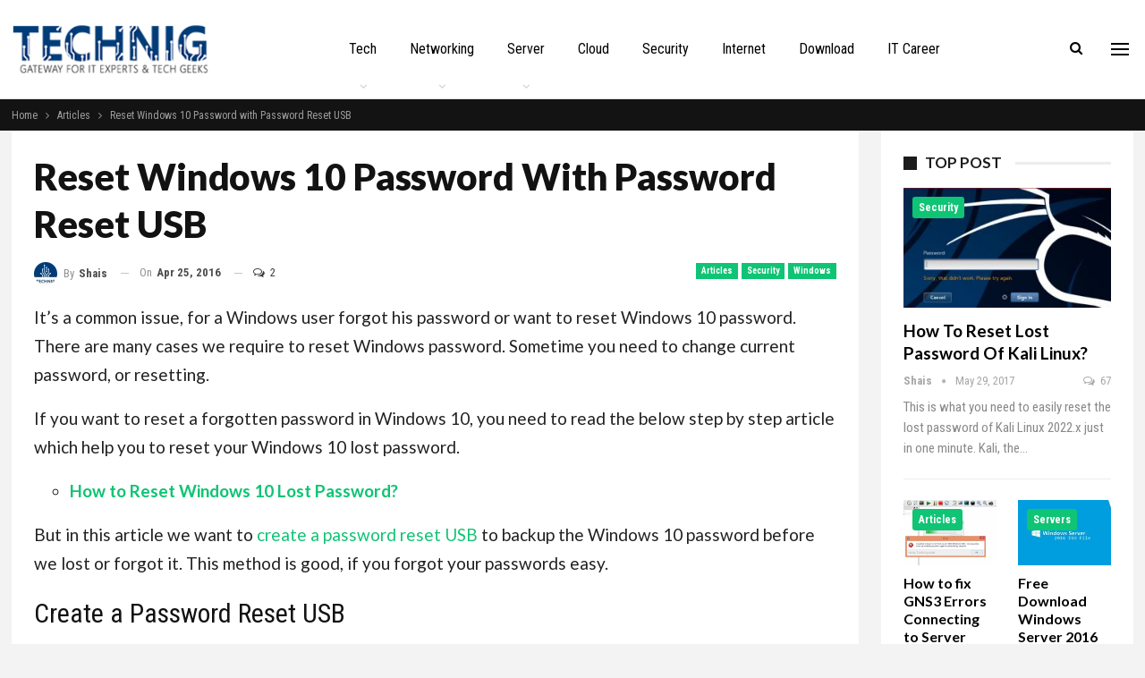

--- FILE ---
content_type: text/html; charset=UTF-8
request_url: https://www.technig.com/reset-windows-10-password/
body_size: 16523
content:

<!DOCTYPE html>
<!--[if IE 8]>
<html class="ie ie8" lang="en-US"> <![endif]-->
<!--[if IE 9]>
<html class="ie ie9" lang="en-US"> <![endif]-->
<!--[if gt IE 9]><!-->
<html lang="en-US"> <!--<![endif]-->
<head>
<meta charset="UTF-8">
<meta http-equiv="X-UA-Compatible" content="IE=edge">
<meta name="viewport" content="width=device-width, initial-scale=1.0">
<link rel="pingback" href="https://www.technig.com/xmlrpc.php"/>
<meta name='robots' content='index, follow, max-image-preview:large, max-snippet:-1, max-video-preview:-1'/>
<title>Reset Windows 10 Password with Password Reset USB - TECHNIG</title>
<meta name="description" content="Reset Windows 10 Password with password reset disk. In case of forgotten Windows 10 Password you can reset the password using this USB. "/>
<link rel="canonical" href="https://www.technig.com/reset-windows-10-password/amp/"/>
<meta property="og:locale" content="en_US"/>
<meta property="og:type" content="article"/>
<meta property="og:title" content="Reset Windows 10 Password with Password Reset USB - TECHNIG"/>
<meta property="og:description" content="Reset Windows 10 Password with password reset disk. In case of forgotten Windows 10 Password you can reset the password using this USB. "/>
<meta property="og:url" content="https://www.technig.com/reset-windows-10-password/amp/"/>
<meta property="og:site_name" content="TECHNIG"/>
<meta property="article:publisher" content="https://www.facebook.com/technig"/>
<meta property="article:published_time" content="2016-04-25T04:30:48+00:00"/>
<meta name="author" content="Shais"/>
<meta name="twitter:card" content="summary_large_image"/>
<meta name="twitter:creator" content="@technigs"/>
<meta name="twitter:site" content="@technigs"/>
<meta name="twitter:label1" content="Written by"/>
<meta name="twitter:data1" content="Shais"/>
<meta name="twitter:label2" content="Est. reading time"/>
<meta name="twitter:data2" content="3 minutes"/>
<script type="application/ld+json" class="yoast-schema-graph">{"@context":"https://schema.org","@graph":[{"@type":"Article","@id":"https://www.technig.com/reset-windows-10-password/amp/#article","isPartOf":{"@id":"https://www.technig.com/reset-windows-10-password/amp/"},"author":{"name":"Shais","@id":"https://www.technig.com/#/schema/person/cc5824f02ee90583c8224c455c63f877"},"headline":"Reset Windows 10 Password with Password Reset USB","datePublished":"2016-04-25T04:30:48+00:00","mainEntityOfPage":{"@id":"https://www.technig.com/reset-windows-10-password/amp/"},"wordCount":559,"commentCount":2,"publisher":{"@id":"https://www.technig.com/#organization"},"image":{"@id":"https://www.technig.com/reset-windows-10-password/amp/#primaryimage"},"thumbnailUrl":"","keywords":["How to","Reset Password","Video Tutorials","Windows 10"],"articleSection":["Articles","Security","Windows"],"inLanguage":"en-US","potentialAction":[{"@type":"CommentAction","name":"Comment","target":["https://www.technig.com/reset-windows-10-password/amp/#respond"]}]},{"@type":"WebPage","@id":"https://www.technig.com/reset-windows-10-password/amp/","url":"https://www.technig.com/reset-windows-10-password/amp/","name":"Reset Windows 10 Password with Password Reset USB - TECHNIG","isPartOf":{"@id":"https://www.technig.com/#website"},"primaryImageOfPage":{"@id":"https://www.technig.com/reset-windows-10-password/amp/#primaryimage"},"image":{"@id":"https://www.technig.com/reset-windows-10-password/amp/#primaryimage"},"thumbnailUrl":"","datePublished":"2016-04-25T04:30:48+00:00","description":"Reset Windows 10 Password with password reset disk. In case of forgotten Windows 10 Password you can reset the password using this USB. ","breadcrumb":{"@id":"https://www.technig.com/reset-windows-10-password/amp/#breadcrumb"},"inLanguage":"en-US","potentialAction":[{"@type":"ReadAction","target":["https://www.technig.com/reset-windows-10-password/amp/"]}]},{"@type":"ImageObject","inLanguage":"en-US","@id":"https://www.technig.com/reset-windows-10-password/amp/#primaryimage","url":"","contentUrl":""},{"@type":"BreadcrumbList","@id":"https://www.technig.com/reset-windows-10-password/amp/#breadcrumb","itemListElement":[{"@type":"ListItem","position":1,"name":"Home","item":"https://www.technig.com/"},{"@type":"ListItem","position":2,"name":"Reset Windows 10 Password with Password Reset USB"}]},{"@type":"WebSite","@id":"https://www.technig.com/#website","url":"https://www.technig.com/","name":"TECHNIG","description":"Gateway for IT Experts and Tech Geeks","publisher":{"@id":"https://www.technig.com/#organization"},"potentialAction":[{"@type":"SearchAction","target":{"@type":"EntryPoint","urlTemplate":"https://www.technig.com/?s={search_term_string}"},"query-input":{"@type":"PropertyValueSpecification","valueRequired":true,"valueName":"search_term_string"}}],"inLanguage":"en-US"},{"@type":"Organization","@id":"https://www.technig.com/#organization","name":"TECHNIG","url":"https://www.technig.com/","logo":{"@type":"ImageObject","inLanguage":"en-US","@id":"https://www.technig.com/#/schema/logo/image/","url":"https://i0.wp.com/www.technig.com/wp-content/uploads/2017/09/Technig-Logo.png?fit=250%2C90&ssl=1","contentUrl":"https://i0.wp.com/www.technig.com/wp-content/uploads/2017/09/Technig-Logo.png?fit=250%2C90&ssl=1","width":250,"height":90,"caption":"TECHNIG"},"image":{"@id":"https://www.technig.com/#/schema/logo/image/"},"sameAs":["https://www.facebook.com/technig","https://x.com/technigs","https://www.pinterest.com.au/technig/","https://www.youtube.com/c/TechnigExperts"]},{"@type":"Person","@id":"https://www.technig.com/#/schema/person/cc5824f02ee90583c8224c455c63f877","name":"Shais","image":{"@type":"ImageObject","inLanguage":"en-US","@id":"https://www.technig.com/#/schema/person/image/","url":"https://secure.gravatar.com/avatar/ec7fb4b7cf3539705201327cee7cf34a?s=96&d=mm&r=g","contentUrl":"https://secure.gravatar.com/avatar/ec7fb4b7cf3539705201327cee7cf34a?s=96&d=mm&r=g","caption":"Shais"},"description":"An IT Pro, here is my online knowledge sharing platform. I would like to write and share my experience for computer enthusiasts and technology geeks.","sameAs":["https://www.technig.com/"],"url":"https://www.technig.com/author/shais/"}]}</script>
<link rel='dns-prefetch' href='//www.googletagmanager.com'/>
<link rel='dns-prefetch' href='//stats.wp.com'/>
<link rel='dns-prefetch' href='//fonts.googleapis.com'/>
<link rel='dns-prefetch' href='//pagead2.googlesyndication.com'/>
<link rel='preconnect' href='//c0.wp.com'/>
<link rel="alternate" type="application/rss+xml" title="TECHNIG &raquo; Feed" href="https://www.technig.com/feed/"/>
<link rel="alternate" type="application/rss+xml" title="TECHNIG &raquo; Comments Feed" href="https://www.technig.com/comments/feed/"/>
<link rel="alternate" type="application/rss+xml" title="TECHNIG &raquo; Reset Windows 10 Password with Password Reset USB Comments Feed" href="https://www.technig.com/reset-windows-10-password/feed/"/>
<link rel='stylesheet' id='wp-block-library-css' href='https://c0.wp.com/c/6.6.2/wp-includes/css/dist/block-library/style.min.css' type='text/css' media='all'/>
<link rel='stylesheet' id='mediaelement-css' href='https://c0.wp.com/c/6.6.2/wp-includes/js/mediaelement/mediaelementplayer-legacy.min.css' type='text/css' media='all'/>
<link rel='stylesheet' id='wp-mediaelement-css' href='https://c0.wp.com/c/6.6.2/wp-includes/js/mediaelement/wp-mediaelement.min.css' type='text/css' media='all'/>
<style id='jetpack-sharing-buttons-style-inline-css'>.jetpack-sharing-buttons__services-list{display:flex;flex-direction:row;flex-wrap:wrap;gap:0;list-style-type:none;margin:5px;padding:0}.jetpack-sharing-buttons__services-list.has-small-icon-size{font-size:12px}.jetpack-sharing-buttons__services-list.has-normal-icon-size{font-size:16px}.jetpack-sharing-buttons__services-list.has-large-icon-size{font-size:24px}.jetpack-sharing-buttons__services-list.has-huge-icon-size{font-size:36px}@media print{.jetpack-sharing-buttons__services-list{display:none!important}}.editor-styles-wrapper .wp-block-jetpack-sharing-buttons{gap:0;padding-inline-start:0}ul.jetpack-sharing-buttons__services-list.has-background{padding:1.25em 2.375em}</style>
<style id='classic-theme-styles-inline-css'>.wp-block-button__link{color:#fff;background-color:#32373c;border-radius:9999px;box-shadow:none;text-decoration:none;padding:calc(.667em + 2px) calc(1.333em + 2px);font-size:1.125em}.wp-block-file__button{background:#32373c;color:#fff;text-decoration:none}</style>
<style id='global-styles-inline-css'>:root{--wp--preset--aspect-ratio--square:1;--wp--preset--aspect-ratio--4-3:4/3;--wp--preset--aspect-ratio--3-4:3/4;--wp--preset--aspect-ratio--3-2:3/2;--wp--preset--aspect-ratio--2-3:2/3;--wp--preset--aspect-ratio--16-9:16/9;--wp--preset--aspect-ratio--9-16:9/16;--wp--preset--color--black:#000;--wp--preset--color--cyan-bluish-gray:#abb8c3;--wp--preset--color--white:#fff;--wp--preset--color--pale-pink:#f78da7;--wp--preset--color--vivid-red:#cf2e2e;--wp--preset--color--luminous-vivid-orange:#ff6900;--wp--preset--color--luminous-vivid-amber:#fcb900;--wp--preset--color--light-green-cyan:#7bdcb5;--wp--preset--color--vivid-green-cyan:#00d084;--wp--preset--color--pale-cyan-blue:#8ed1fc;--wp--preset--color--vivid-cyan-blue:#0693e3;--wp--preset--color--vivid-purple:#9b51e0;--wp--preset--gradient--vivid-cyan-blue-to-vivid-purple:linear-gradient(135deg,rgba(6,147,227,1) 0%,#9b51e0 100%);--wp--preset--gradient--light-green-cyan-to-vivid-green-cyan:linear-gradient(135deg,#7adcb4 0%,#00d082 100%);--wp--preset--gradient--luminous-vivid-amber-to-luminous-vivid-orange:linear-gradient(135deg,rgba(252,185,0,1) 0%,rgba(255,105,0,1) 100%);--wp--preset--gradient--luminous-vivid-orange-to-vivid-red:linear-gradient(135deg,rgba(255,105,0,1) 0%,#cf2e2e 100%);--wp--preset--gradient--very-light-gray-to-cyan-bluish-gray:linear-gradient(135deg,#eee 0%,#a9b8c3 100%);--wp--preset--gradient--cool-to-warm-spectrum:linear-gradient(135deg,#4aeadc 0%,#9778d1 20%,#cf2aba 40%,#ee2c82 60%,#fb6962 80%,#fef84c 100%);--wp--preset--gradient--blush-light-purple:linear-gradient(135deg,#ffceec 0%,#9896f0 100%);--wp--preset--gradient--blush-bordeaux:linear-gradient(135deg,#fecda5 0%,#fe2d2d 50%,#6b003e 100%);--wp--preset--gradient--luminous-dusk:linear-gradient(135deg,#ffcb70 0%,#c751c0 50%,#4158d0 100%);--wp--preset--gradient--pale-ocean:linear-gradient(135deg,#fff5cb 0%,#b6e3d4 50%,#33a7b5 100%);--wp--preset--gradient--electric-grass:linear-gradient(135deg,#caf880 0%,#71ce7e 100%);--wp--preset--gradient--midnight:linear-gradient(135deg,#020381 0%,#2874fc 100%);--wp--preset--font-size--small:13px;--wp--preset--font-size--medium:20px;--wp--preset--font-size--large:36px;--wp--preset--font-size--x-large:42px;--wp--preset--spacing--20:.44rem;--wp--preset--spacing--30:.67rem;--wp--preset--spacing--40:1rem;--wp--preset--spacing--50:1.5rem;--wp--preset--spacing--60:2.25rem;--wp--preset--spacing--70:3.38rem;--wp--preset--spacing--80:5.06rem;--wp--preset--shadow--natural:6px 6px 9px rgba(0,0,0,.2);--wp--preset--shadow--deep:12px 12px 50px rgba(0,0,0,.4);--wp--preset--shadow--sharp:6px 6px 0 rgba(0,0,0,.2);--wp--preset--shadow--outlined:6px 6px 0 -3px rgba(255,255,255,1) , 6px 6px rgba(0,0,0,1);--wp--preset--shadow--crisp:6px 6px 0 rgba(0,0,0,1)}:where(.is-layout-flex){gap:.5em}:where(.is-layout-grid){gap:.5em}body .is-layout-flex{display:flex}.is-layout-flex{flex-wrap:wrap;align-items:center}.is-layout-flex > :is(*, div){margin:0}body .is-layout-grid{display:grid}.is-layout-grid > :is(*, div){margin:0}:where(.wp-block-columns.is-layout-flex){gap:2em}:where(.wp-block-columns.is-layout-grid){gap:2em}:where(.wp-block-post-template.is-layout-flex){gap:1.25em}:where(.wp-block-post-template.is-layout-grid){gap:1.25em}.has-black-color{color:var(--wp--preset--color--black)!important}.has-cyan-bluish-gray-color{color:var(--wp--preset--color--cyan-bluish-gray)!important}.has-white-color{color:var(--wp--preset--color--white)!important}.has-pale-pink-color{color:var(--wp--preset--color--pale-pink)!important}.has-vivid-red-color{color:var(--wp--preset--color--vivid-red)!important}.has-luminous-vivid-orange-color{color:var(--wp--preset--color--luminous-vivid-orange)!important}.has-luminous-vivid-amber-color{color:var(--wp--preset--color--luminous-vivid-amber)!important}.has-light-green-cyan-color{color:var(--wp--preset--color--light-green-cyan)!important}.has-vivid-green-cyan-color{color:var(--wp--preset--color--vivid-green-cyan)!important}.has-pale-cyan-blue-color{color:var(--wp--preset--color--pale-cyan-blue)!important}.has-vivid-cyan-blue-color{color:var(--wp--preset--color--vivid-cyan-blue)!important}.has-vivid-purple-color{color:var(--wp--preset--color--vivid-purple)!important}.has-black-background-color{background-color:var(--wp--preset--color--black)!important}.has-cyan-bluish-gray-background-color{background-color:var(--wp--preset--color--cyan-bluish-gray)!important}.has-white-background-color{background-color:var(--wp--preset--color--white)!important}.has-pale-pink-background-color{background-color:var(--wp--preset--color--pale-pink)!important}.has-vivid-red-background-color{background-color:var(--wp--preset--color--vivid-red)!important}.has-luminous-vivid-orange-background-color{background-color:var(--wp--preset--color--luminous-vivid-orange)!important}.has-luminous-vivid-amber-background-color{background-color:var(--wp--preset--color--luminous-vivid-amber)!important}.has-light-green-cyan-background-color{background-color:var(--wp--preset--color--light-green-cyan)!important}.has-vivid-green-cyan-background-color{background-color:var(--wp--preset--color--vivid-green-cyan)!important}.has-pale-cyan-blue-background-color{background-color:var(--wp--preset--color--pale-cyan-blue)!important}.has-vivid-cyan-blue-background-color{background-color:var(--wp--preset--color--vivid-cyan-blue)!important}.has-vivid-purple-background-color{background-color:var(--wp--preset--color--vivid-purple)!important}.has-black-border-color{border-color:var(--wp--preset--color--black)!important}.has-cyan-bluish-gray-border-color{border-color:var(--wp--preset--color--cyan-bluish-gray)!important}.has-white-border-color{border-color:var(--wp--preset--color--white)!important}.has-pale-pink-border-color{border-color:var(--wp--preset--color--pale-pink)!important}.has-vivid-red-border-color{border-color:var(--wp--preset--color--vivid-red)!important}.has-luminous-vivid-orange-border-color{border-color:var(--wp--preset--color--luminous-vivid-orange)!important}.has-luminous-vivid-amber-border-color{border-color:var(--wp--preset--color--luminous-vivid-amber)!important}.has-light-green-cyan-border-color{border-color:var(--wp--preset--color--light-green-cyan)!important}.has-vivid-green-cyan-border-color{border-color:var(--wp--preset--color--vivid-green-cyan)!important}.has-pale-cyan-blue-border-color{border-color:var(--wp--preset--color--pale-cyan-blue)!important}.has-vivid-cyan-blue-border-color{border-color:var(--wp--preset--color--vivid-cyan-blue)!important}.has-vivid-purple-border-color{border-color:var(--wp--preset--color--vivid-purple)!important}.has-vivid-cyan-blue-to-vivid-purple-gradient-background{background:var(--wp--preset--gradient--vivid-cyan-blue-to-vivid-purple)!important}.has-light-green-cyan-to-vivid-green-cyan-gradient-background{background:var(--wp--preset--gradient--light-green-cyan-to-vivid-green-cyan)!important}.has-luminous-vivid-amber-to-luminous-vivid-orange-gradient-background{background:var(--wp--preset--gradient--luminous-vivid-amber-to-luminous-vivid-orange)!important}.has-luminous-vivid-orange-to-vivid-red-gradient-background{background:var(--wp--preset--gradient--luminous-vivid-orange-to-vivid-red)!important}.has-very-light-gray-to-cyan-bluish-gray-gradient-background{background:var(--wp--preset--gradient--very-light-gray-to-cyan-bluish-gray)!important}.has-cool-to-warm-spectrum-gradient-background{background:var(--wp--preset--gradient--cool-to-warm-spectrum)!important}.has-blush-light-purple-gradient-background{background:var(--wp--preset--gradient--blush-light-purple)!important}.has-blush-bordeaux-gradient-background{background:var(--wp--preset--gradient--blush-bordeaux)!important}.has-luminous-dusk-gradient-background{background:var(--wp--preset--gradient--luminous-dusk)!important}.has-pale-ocean-gradient-background{background:var(--wp--preset--gradient--pale-ocean)!important}.has-electric-grass-gradient-background{background:var(--wp--preset--gradient--electric-grass)!important}.has-midnight-gradient-background{background:var(--wp--preset--gradient--midnight)!important}.has-small-font-size{font-size:var(--wp--preset--font-size--small)!important}.has-medium-font-size{font-size:var(--wp--preset--font-size--medium)!important}.has-large-font-size{font-size:var(--wp--preset--font-size--large)!important}.has-x-large-font-size{font-size:var(--wp--preset--font-size--x-large)!important}:where(.wp-block-post-template.is-layout-flex){gap:1.25em}:where(.wp-block-post-template.is-layout-grid){gap:1.25em}:where(.wp-block-columns.is-layout-flex){gap:2em}:where(.wp-block-columns.is-layout-grid){gap:2em}:root :where(.wp-block-pullquote){font-size:1.5em;line-height:1.6}</style>
<link rel='stylesheet' id='publisher-child-css' href='https://www.technig.com/wp-content/themes/publisher-child/style.css?ver=1.0.0' type='text/css' media='all'/>
<link rel='stylesheet' id='better-framework-main-fonts-css' href='https://fonts.googleapis.com/css?family=Roboto+Condensed:400,700%7CLato:900,400,700&#038;display=swap' type='text/css' media='all'/>
<script>function _bs_getParameterByName(e,i){i=i||window.location.href,e=e.replace(/[\[\]]/g,"\\$&");var a=new RegExp("[?&]"+e+"(=([^&#]*)|&|#|$)").exec(i);return a?a[2]?decodeURIComponent(a[2].replace(/\+/g," ")):"":null}function _bs_setCookie(e,i){var a="";if(days){var o=new Date;o.setTime(o.getTime()+24*days*60*60*1e3),a="; expires="+o.toUTCString()}document.cookie=e+"="+i+a+"; path=/"}function _bsReadCookie(e){for(var i=e+"=",a=document.cookie.split(";"),o=0;o<a.length;o++){for(var t=a[o];" "==t.charAt(0);)t=t.substring(1,t.length);if(0==t.indexOf(i))return t.substring(i.length,t.length)}return null}var ua=navigator.userAgent||navigator.vendor||window.opera;(/(android|bb\d+|meego).+mobile|avantgo|bada\/|blackberry|blazer|compal|elaine|fennec|hiptop|iemobile|ip(hone|od)|iris|kindle|lge |maemo|midp|mmp|mobile.+firefox|netfront|opera m(ob|in)i|palm(os)?|phone|p(ixi|re)\/|plucker|pocket|psp|series(4|6)0|symbian|treo|up\.(browser|link)|vodafone|wap|windows ce|xda|xiino|android|ipad|playbook|silk/i.test(ua)||/1207|6310|6590|3gso|4thp|50[1-6]i|770s|802s|a wa|abac|ac(er|oo|s\-)|ai(ko|rn)|al(av|ca|co)|amoi|an(ex|ny|yw)|aptu|ar(ch|go)|as(te|us)|attw|au(di|\-m|r |s)|avan|be(ck|ll|nq)|bi(lb|rd)|bl(ac|az)|br(e|v)w|bumb|bw\-(n|u)|c55\/|capi|ccwa|cdm\-|cell|chtm|cldc|cmd\-|co(mp|nd)|craw|da(it|ll|ng)|dbte|dc\-s|devi|dica|dmob|do(c|p)o|ds(12|\-d)|el(49|ai)|em(l2|ul)|er(ic|k0)|esl8|ez([4-7]0|os|wa|ze)|fetc|fly(\-|_)|g1 u|g560|gene|gf\-5|g\-mo|go(\.w|od)|gr(ad|un)|haie|hcit|hd\-(m|p|t)|hei\-|hi(pt|ta)|hp(i|ip)|hs\-c|ht(c(\-| |_|a|g|p|s|t)|tp)|hu(aw|tc)|i\-(20|go|ma)|i230|iac(|\-|\/)|ibro|idea|ig01|ikom|im1k|inno|ipaq|iris|ja(t|v)a|jbro|jemu|jigs|kddi|keji|kgt(|\/)|klon|kpt |kwc\-|kyo(c|k)|le(no|xi)|lg(g|\/(k|l|u)|50|54|\-[a-w])|libw|lynx|m1\-w|m3ga|m50\/|ma(te|ui|xo)|mc(01|21|ca)|m\-cr|me(rc|ri)|mi(o8|oa|ts)|mmef|mo(01|02|bi|de|do|t(\-| |o|v)|zz)|mt(50|p1|v)|mwbp|mywa|n10[0-2]|n20[2-3]|n30(0|2)|n50(0|2|5)|n7(0(0|1)|10)|ne((c|m)\-|on|tf|wf|wg|wt)|nok(6|i)|nzph|o2im|op(ti|wv)|oran|owg1|p800|pan(a|d|t)|pdxg|pg(13|\-([1-8]|c))|phil|pire|pl(ay|uc)|pn\-2|po(ck|rt|se)|prox|psio|pt\-g|qa\-a|qc(07|12|21|32|60|\-[2-7]|i\-)|qtek|r380|r600|raks|rim9|ro(ve|zo)|s55\/|sa(ge|ma|mm|ms|ny|va)|sc(01|h\-|oo|p\-)|sdk\/|se(c(\-|0|1)|47|mc|nd|ri)|sgh\-|shar|sie(\-|m)|sk\-0|sl(45|id)|sm(al|ar|b3|it|t5)|so(ft|ny)|sp(01|h\-|v\-|v)|sy(01|mb)|t2(18|50)|t6(00|10|18)|ta(gt|lk)|tcl\-|tdg\-|tel(i|m)|tim\-|t\-mo|to(pl|sh)|ts(70|m\-|m3|m5)|tx\-9|up(\.b|g1|si)|utst|v400|v750|veri|vi(rg|te)|vk(40|5[0-3]|\-v)|vm40|voda|vulc|vx(52|53|60|61|70|80|81|83|85|98)|w3c(\-|)|webc|whit|wi(g |nc|nw)|wmlb|wonu|x700|yas\-|your|zeto|zte\-/i.test(ua.substr(0,4)))&&(_bs_getParameterByName("bamp-skip-redirect")?_bs_setCookie("bamp-skip-redirect",1):_bsReadCookie("bamp-skip-redirect")||(window.location.href="https://www.technig.com/reset-windows-10-password/amp/"));</script><script src="https://c0.wp.com/c/6.6.2/wp-includes/js/jquery/jquery.min.js" id="jquery-core-js"></script>
<script src="https://c0.wp.com/c/6.6.2/wp-includes/js/jquery/jquery-migrate.min.js" id="jquery-migrate-js"></script>
<!--[if lt IE 9]>
<script src="//www.technig.com/wp-content/cache/wpfc-minified/e664m8r/7quof.js" id="bf-html5shiv-js"></script>
<![endif]-->
<!--[if lt IE 9]>
<script src="//www.technig.com/wp-content/cache/wpfc-minified/f6jqague/7quof.js" id="bf-respond-js"></script>
<![endif]-->
<script src="https://www.googletagmanager.com/gtag/js?id=G-4Z3P7QVJ5P" id="google_gtagjs-js" async></script>
<script id="google_gtagjs-js-after">window.dataLayer=window.dataLayer||[];function gtag(){dataLayer.push(arguments);}gtag("set","linker",{"domains":["www.technig.com"]});gtag("js",new Date());gtag("set","developer_id.dZTNiMT",true);gtag("config","G-4Z3P7QVJ5P");</script>
<link rel="https://api.w.org/" href="https://www.technig.com/wp-json/"/><link rel="alternate" title="JSON" type="application/json" href="https://www.technig.com/wp-json/wp/v2/posts/4863"/><link rel="EditURI" type="application/rsd+xml" title="RSD" href="https://www.technig.com/xmlrpc.php?rsd"/>
<meta name="generator" content="WordPress 6.6.2"/>
<link rel='shortlink' href='https://www.technig.com/?p=4863'/>
<link rel="alternate" title="oEmbed (JSON)" type="application/json+oembed" href="https://www.technig.com/wp-json/oembed/1.0/embed?url=https%3A%2F%2Fwww.technig.com%2Freset-windows-10-password%2F"/>
<link rel="alternate" title="oEmbed (XML)" type="text/xml+oembed" href="https://www.technig.com/wp-json/oembed/1.0/embed?url=https%3A%2F%2Fwww.technig.com%2Freset-windows-10-password%2F&#038;format=xml"/>
<link rel="amphtml" href="https://www.technig.com/reset-windows-10-password/amp/"/>
<meta name="generator" content="Site Kit by Google 1.154.0"/>	<style>img#wpstats{display:none}</style>
<meta name="google-adsense-platform-account" content="ca-host-pub-2644536267352236">
<meta name="google-adsense-platform-domain" content="sitekit.withgoogle.com">
<script type="application/ld+json">{
"@context": "http://schema.org/",
"@type": "Organization",
"@id": "#organization",
"logo": {
"@type": "ImageObject",
"url": "http://www.technig.com/wp-content/uploads/2017/09/Technig-Logo.png"
},
"url": "https://www.technig.com/",
"name": "TECHNIG",
"description": "Gateway for IT Experts and Tech Geeks"
}</script>
<script type="application/ld+json">{
"@context": "http://schema.org/",
"@type": "WebSite",
"name": "TECHNIG",
"alternateName": "Gateway for IT Experts and Tech Geeks",
"url": "https://www.technig.com/"
}</script>
<script type="application/ld+json">{
"@context": "http://schema.org/",
"@type": "BlogPosting",
"headline": "Reset Windows 10 Password with Password Reset USB",
"description": "It's a common issue, for a Windows user forgot his password or want to reset Windows 10 password. There are many cases we require to reset Windows password. Sometime you need to change current password, or resetting.If you want to reset a forgotten p",
"datePublished": "2016-04-25",
"dateModified": "2016-04-25",
"author": {
"@type": "Person",
"@id": "#person-Shais",
"name": "Shais"
},
"interactionStatistic": [
{
"@type": "InteractionCounter",
"interactionType": "http://schema.org/CommentAction",
"userInteractionCount": "2"
}
],
"publisher": {
"@id": "#organization"
},
"mainEntityOfPage": "https://www.technig.com/reset-windows-10-password/"
}</script>
<script async="async" src="https://pagead2.googlesyndication.com/pagead/js/adsbygoogle.js?client=ca-pub-6449609261646670&amp;host=ca-host-pub-2644536267352236" crossorigin="anonymous"></script>
<link rel="stylesheet" type="text/css" href="//www.technig.com/wp-content/cache/wpfc-minified/8kdcfbvk/7quof.css" media="all"/>
<link rel="icon" href="https://www.technig.com/wp-content/uploads/2020/04/32x32.png" sizes="32x32"/>
<link rel="icon" href="https://www.technig.com/wp-content/uploads/2020/04/32x32.png" sizes="192x192"/>
<link rel="apple-touch-icon" href="https://www.technig.com/wp-content/uploads/2020/04/32x32.png"/>
<meta name="msapplication-TileImage" content="https://www.technig.com/wp-content/uploads/2020/04/32x32.png"/>
</head>
<body class="post-template-default single single-post postid-4863 single-format-standard bs-theme bs-publisher bs-publisher-tech-news active-light-box ltr close-rh page-layout-2-col page-layout-2-col-right full-width active-sticky-sidebar main-menu-sticky-smart main-menu-out-full-width active-ajax-search single-cat-2 single-cat-23 single-cat-114 bs-ll-a" dir="ltr">
<div class="off-canvas-overlay"></div><div class="off-canvas-container left skin-white">
<div class="off-canvas-inner">
<span class="canvas-close"><i></i></span>
<div class="off-canvas-header">
<div class="logo"> <a href="https://www.technig.com/"> <img src="http://www.technig.com/wp-content/uploads/2017/09/Technig-Logo.png" alt="TECHNIG"> </a></div><div class="site-name">TECHNIG</div><div class="site-description">Gateway for IT Experts and Tech Geeks</div></div><div class="off-canvas-search"> <form role="search" method="get" action="https://www.technig.com"> <input type="text" name="s" value="" placeholder="Search..."> <i class="fa fa-search"></i> </form></div><div class="off-canvas-menu">
<div class="off-canvas-menu-fallback"></div></div><div class="off_canvas_footer">
<div class="off_canvas_footer-info entry-content"></div></div></div></div><header id="header" class="site-header header-style-8 full-width" itemscope="itemscope" itemtype="https://schema.org/WPHeader">
<div class="content-wrap">
<div class="container">
<div class="header-inner clearfix">
<div id="site-branding" class="site-branding"> <p id="site-title" class="logo h1 img-logo"> <a href="https://www.technig.com/" itemprop="url" rel="home"> <img id="site-logo" src="http://www.technig.com/wp-content/uploads/2017/09/Technig-Logo.png" alt="TECHNIG" data-bsrjs="http://www.technig.com/wp-content/uploads/2017/09/Technig-Logo.png"/> <span class="site-title">TECHNIG - Gateway for IT Experts and Tech Geeks</span> </a> </p></div><nav id="menu-main" class="menu main-menu-container show-search-item show-off-canvas menu-actions-btn-width-2" role="navigation" itemscope="itemscope" itemtype="https://schema.org/SiteNavigationElement">
<div class="menu-action-buttons width-2">
<div class="off-canvas-menu-icon-container off-icon-left">
<div class="off-canvas-menu-icon">
<div class="off-canvas-menu-icon-el"></div></div></div><div class="search-container close">
<span class="search-handler"><i class="fa fa-search"></i></span>
<div class="search-box clearfix"> <form role="search" method="get" class="search-form clearfix" action="https://www.technig.com"> <input type="search" class="search-field" placeholder="Search..." value="" name="s" title="Search for:" autocomplete="off"> <input type="submit" class="search-submit" value="Search"> </form></div></div></div><ul id="main-navigation" class="main-menu menu bsm-pure clearfix">
<li id="menu-item-15418" class="menu-item menu-item-type-taxonomy menu-item-object-category menu-item-has-children menu-term-56 better-anim-fade menu-item-15418"><a title="Technology" href="https://www.technig.com/category/technology/">Tech</a>
<ul class="sub-menu">
<li id="menu-item-15417" class="menu-item menu-item-type-taxonomy menu-item-object-category current-post-ancestor current-menu-parent current-post-parent menu-term-2 better-anim-fade menu-item-15417"><a title="Articles" href="https://www.technig.com/category/articles/">Articles</a></li>
<li id="menu-item-15446" class="menu-item menu-item-type-taxonomy menu-item-object-category menu-term-218 better-anim-fade menu-item-15446"><a title="Computer Programming" href="https://www.technig.com/category/programming/">Programming</a></li>
</ul>
</li>
<li id="menu-item-15420" class="menu-item menu-item-type-taxonomy menu-item-object-category menu-item-has-children menu-term-8 better-anim-fade menu-item-15420"><a title="Networking" href="https://www.technig.com/category/networking/">Networking</a>
<ul class="sub-menu">
<li id="menu-item-15482" class="menu-item menu-item-type-taxonomy menu-item-object-category menu-term-178 better-anim-fade menu-item-15482"><a href="https://www.technig.com/category/ccna/">CCNA</a></li>
<li id="menu-item-15483" class="menu-item menu-item-type-taxonomy menu-item-object-category menu-term-548 better-anim-fade menu-item-15483"><a href="https://www.technig.com/category/ccnp/">CCNP</a></li>
<li id="menu-item-15486" class="menu-item menu-item-type-taxonomy menu-item-object-category menu-term-29 better-anim-fade menu-item-15486"><a href="https://www.technig.com/category/windows-server/">Servers</a></li>
<li id="menu-item-15484" class="menu-item menu-item-type-taxonomy menu-item-object-category menu-term-27 better-anim-fade menu-item-15484"><a href="https://www.technig.com/category/mcsa/">MCSA</a></li>
<li id="menu-item-15485" class="menu-item menu-item-type-taxonomy menu-item-object-category menu-term-32 better-anim-fade menu-item-15485"><a href="https://www.technig.com/category/mcse/">MCSE</a></li>
</ul>
</li>
<li id="menu-item-15419" class="menu-item menu-item-type-taxonomy menu-item-object-category menu-item-has-children menu-term-29 better-anim-fade menu-item-15419"><a title="Servers" href="https://www.technig.com/category/windows-server/">Server</a>
<ul class="sub-menu">
<li id="menu-item-15487" class="menu-item menu-item-type-taxonomy menu-item-object-category menu-term-21 better-anim-fade menu-item-15487"><a href="https://www.technig.com/category/linux/">Linux</a></li>
<li id="menu-item-15488" class="menu-item menu-item-type-taxonomy menu-item-object-category current-post-ancestor current-menu-parent current-post-parent menu-term-114 better-anim-fade menu-item-15488"><a href="https://www.technig.com/category/windows/">Windows</a></li>
</ul>
</li>
<li id="menu-item-15524" class="menu-item menu-item-type-taxonomy menu-item-object-category menu-term-640 better-anim-fade menu-item-15524"><a title="Cloud Computing Services" href="https://www.technig.com/category/cloud-computing-services/">Cloud</a></li>
<li id="menu-item-15422" class="menu-item menu-item-type-taxonomy menu-item-object-category current-post-ancestor current-menu-parent current-post-parent menu-term-23 better-anim-fade menu-item-15422"><a title="Information Security" href="https://www.technig.com/category/security/">Security</a></li>
<li id="menu-item-15421" class="menu-item menu-item-type-taxonomy menu-item-object-category menu-term-51 better-anim-fade menu-item-15421"><a title="Internet" href="https://www.technig.com/category/internet/">Internet</a></li>
<li id="menu-item-15424" class="menu-item menu-item-type-taxonomy menu-item-object-category menu-term-74 better-anim-fade menu-item-15424"><a href="https://www.technig.com/category/download/">Download</a></li>
<li id="menu-item-15423" class="menu-item menu-item-type-taxonomy menu-item-object-category menu-term-79 better-anim-fade menu-item-15423"><a title="IT Jobs" href="https://www.technig.com/category/it-career/">IT Career</a></li>
</ul>
</nav></div></div></div></header>
<div class="rh-header clearfix light deferred-block-exclude">
<div class="rh-container clearfix">
<div class="menu-container close"> <span class="menu-handler"><span class="lines"></span></span></div><div class="logo-container rh-img-logo"> <a href="https://www.technig.com/" itemprop="url" rel="home"> <img src="http://www.technig.com/wp-content/uploads/2017/09/Technig-Logo.png" alt="TECHNIG" data-bsrjs="http://www.technig.com/wp-content/uploads/2017/09/Technig-Logo.png"/> </a></div></div></div><div class="main-wrap content-main-wrap">
<nav role="navigation" aria-label="Breadcrumbs" class="bf-breadcrumb clearfix bc-top-style"><div class="container bf-breadcrumb-container"><ul class="bf-breadcrumb-items" itemscope itemtype="http://schema.org/BreadcrumbList"><meta name="numberOfItems" content="3"/><meta name="itemListOrder" content="Ascending"/><li itemprop="itemListElement" itemscope itemtype="http://schema.org/ListItem" class="bf-breadcrumb-item bf-breadcrumb-begin"><a itemprop="item" href="https://www.technig.com" rel="home"><span itemprop="name">Home</span></a><meta itemprop="position" content="1"/></li><li itemprop="itemListElement" itemscope itemtype="http://schema.org/ListItem" class="bf-breadcrumb-item"><a itemprop="item" href="https://www.technig.com/category/articles/"><span itemprop="name">Articles</span></a><meta itemprop="position" content="2"/></li><li itemprop="itemListElement" itemscope itemtype="http://schema.org/ListItem" class="bf-breadcrumb-item bf-breadcrumb-end"><span itemprop="name">Reset Windows 10 Password with Password Reset USB</span><meta itemprop="item" content="https://www.technig.com/reset-windows-10-password/"/><meta itemprop="position" content="3"/></li></ul></div></nav><div class="content-wrap">
<main id="content" class="content-container">
<div class="container layout-2-col layout-2-col-1 layout-right-sidebar layout-bc-before post-template-1">
<div class="row main-section">
<div class="col-sm-8 content-column">
<div class="single-container">
<article id="post-4863" class="post-4863 post type-post status-publish format-standard has-post-thumbnail category-articles category-security category-windows tag-how-to tag-reset-password tag-video-tutorials tag-windows-10 single-post-content">
<div class="post-header post-tp-1-header">
<h1 class="single-post-title">
<span class="post-title" itemprop="headline">Reset Windows 10 Password with Password Reset USB</span></h1>
<div class="post-meta-wrap clearfix">
<div class="term-badges"><span class="term-badge term-2"><a href="https://www.technig.com/category/articles/">Articles</a></span><span class="term-badge term-23"><a href="https://www.technig.com/category/security/">Security</a></span><span class="term-badge term-114"><a href="https://www.technig.com/category/windows/">Windows</a></span></div><div class="post-meta single-post-meta"> <a href="https://www.technig.com/author/shais/" title="Browse Author Articles" class="post-author-a post-author-avatar"> <img alt='' data-src='https://secure.gravatar.com/avatar/ec7fb4b7cf3539705201327cee7cf34a?s=26&d=mm&r=g' class='avatar avatar-26 photo avatar-default' height='26' width='26'/><span class="post-author-name">By <b>Shais</b></span> </a> <span class="time"><time class="post-published updated" datetime="2016-04-25T09:30:48+00:00">On <b>Apr 25, 2016</b></time></span> <a href="https://www.technig.com/reset-windows-10-password/#comments" title="Leave a comment on: &ldquo;Reset Windows 10 Password with Password Reset USB&rdquo;" class="comments"><i class="fa fa-comments-o"></i> 2</a></div></div><div class="single-featured"></div></div><div class="entry-content clearfix single-post-content"> <p>It&#8217;s a common issue, for a Windows user forgot his password or want to reset Windows 10 password. There are many cases we require to reset Windows password. Sometime you need to change current password, or resetting.</p> <p>If you want to reset a forgotten password in Windows 10, you need to read the below step by step article which help you to reset your Windows 10 lost password.</p> <ul style="list-style-type: circle;"> <li><strong><a href="https://www.technig.com/reset-forgotten-windows-10-password/" target="_blank" rel="noopener noreferrer">How to Reset Windows 10 Lost Password? </a></strong></li> </ul> <p>But in this article we want to <a href="http://windows.microsoft.com/en-us/windows/create-password-reset-disk" target="_blank" rel="noopener noreferrer">create a password reset USB</a> to backup the Windows 10 password before we lost or forgot it. This method is good, if you forgot your passwords easy.</p> <h2>Create a Password Reset USB</h2> <p>In order to create a password reset USB, go to Windows 10 control panel and select User Accounts.</p> <p><strong>1.</strong> Press <strong>Windows+x</strong> then press <strong>P</strong> to open Windows<strong> Control Panel </strong>then select<strong> User Accounts.</strong></p> <figure id="attachment_4864" aria-describedby="caption-attachment-4864" style="width: 766px" class="wp-caption aligncenter"><a href="https://www.technig.com/wp-content/uploads/2016/01/Windows-Control-Panel-User-Accounts.jpg" rel="attachment wp-att-4864"><img class="size-full wp-image-4864" data-src="https://www.technig.com/wp-content/uploads/2016/01/Windows-Control-Panel-User-Accounts.jpg" alt="Windows Control Panel - User Accounts" width="766" height="334"/></a><figcaption id="caption-attachment-4864" class="wp-caption-text">Windows Control Panel &#8211; User Accounts</figcaption></figure> <p><strong>2.</strong> Click <strong>Create a password reset disk</strong> to open <strong>Forgotten Password Wizard</strong> page. Plug a USB to your computer before creating a password reset disk.</p> <figure id="attachment_4865" aria-describedby="caption-attachment-4865" style="width: 499px" class="wp-caption aligncenter"><a href="https://www.technig.com/wp-content/uploads/2016/01/Reset-Windows-10-Password.jpg" rel="attachment wp-att-4865"><img class="size-full wp-image-4865" data-src="https://www.technig.com/wp-content/uploads/2016/01/Reset-Windows-10-Password.jpg" alt="Reset Windows 10 Password" width="499" height="441"/></a><figcaption id="caption-attachment-4865" class="wp-caption-text">Reset Windows 10 Password</figcaption></figure> <p><strong>3.</strong> On forgotten password wizard page click <strong>Next</strong>. The system automatically detect your USB drive or you manually select the removable disk to create a reset Windows 10 password disk and click <strong>Next</strong>.</p> <figure id="attachment_4866" aria-describedby="caption-attachment-4866" style="width: 499px" class="wp-caption aligncenter"><a href="https://www.technig.com/wp-content/uploads/2016/01/Create-a-Password-Reset-Disk-for-Windows-10.jpg" rel="attachment wp-att-4866"><img class="size-full wp-image-4866" data-src="https://www.technig.com/wp-content/uploads/2016/01/Create-a-Password-Reset-Disk-for-Windows-10.jpg" alt="Create a Password Reset Disk for Windows 10" width="499" height="441"/></a><figcaption id="caption-attachment-4866" class="wp-caption-text">Create a Password Reset Disk for Windows 10</figcaption></figure> <p><strong>4.</strong> Type the current password and click <strong>Next</strong>. When progress 100% complete, click <strong>Next</strong> and finally click <strong>Finish</strong>.</p> <figure id="attachment_4867" aria-describedby="caption-attachment-4867" style="width: 499px" class="wp-caption aligncenter"><a href="https://www.technig.com/wp-content/uploads/2016/01/Current-User-Account-Password.jpg" rel="attachment wp-att-4867"><img class="size-full wp-image-4867" data-src="https://www.technig.com/wp-content/uploads/2016/01/Current-User-Account-Password.jpg" alt="Current User Account Password" width="499" height="441"/></a><figcaption id="caption-attachment-4867" class="wp-caption-text">Current User Account Password</figcaption></figure> <p>Good, the Windows 10 reset password disk has been created successfully. Keep this USB secure and when you forgot you Windows password, try to reset with.</p> <p><strong>Note:</strong> The password reset disk create a <strong>userkey.psw</strong> file in your USB drive. If you copy this file to any removable devices, you will be able to reset your Windows 10 password. So try to keep this encrypted file in a secure place.</p> <figure id="attachment_4868" aria-describedby="caption-attachment-4868" style="width: 1040px" class="wp-caption aligncenter"><a href="https://www.technig.com/wp-content/uploads/2016/01/Coded-Password-to-Reset-Windows-10-Password.jpg" rel="attachment wp-att-4868"><img class="size-full wp-image-4868" data-src="https://www.technig.com/wp-content/uploads/2016/01/Coded-Password-to-Reset-Windows-10-Password.jpg" alt="Coded Password to Reset Windows 10 Password" width="1040" height="191"/></a><figcaption id="caption-attachment-4868" class="wp-caption-text">Coded Password to Reset Windows 10 Password</figcaption></figure> <p>The encrypted userkey.psw file is unreadable unlike <a href="https://www.technig.com/enable-bitlocker-drive-encryption/" target="_blank" rel="noopener noreferrer">Bitlocker recovery password</a> code. Don&#8217;t try to copy the contents of userkey.psw file in order to create another reset password file.</p> <h2>How to Reset Windows 10 Password with Reset Disk?</h2> <ol> <li>When you want to reset password using this file, just plug the USB that contain userkey.psw file to your computer and click <strong>Reset Password</strong>.</li> </ol> <figure id="attachment_4869" aria-describedby="caption-attachment-4869" style="width: 501px" class="wp-caption aligncenter"><a href="https://www.technig.com/wp-content/uploads/2016/01/Reset-Windows-10-Password-with-USB.jpg" rel="attachment wp-att-4869"><img class="size-full wp-image-4869" data-src="https://www.technig.com/wp-content/uploads/2016/01/Reset-Windows-10-Password-with-USB.jpg" alt="Reset Windows 10 Password with USB" width="501" height="508"/></a><figcaption id="caption-attachment-4869" class="wp-caption-text">Reset Windows 10 Password with USB</figcaption></figure> <p><strong>2.</strong> Click <strong>Next</strong> and system will detect USB drive automatically. Try click <strong>Next</strong> again when you select USB drive to reset the password.</p> <p><strong>3.</strong> On new password page, type the new password twice and type the password hits then click <strong>Next</strong> and click <strong>Finish</strong> to complete the password reset process. Now login to your computer with new password.</p> <h2>Create a Password Reset USB in Windows 10</h2> <p><iframe loading="lazy" title="How to Reset Windows 10 Password with Password Reset USB?" width="1170" height="878" src="https://www.youtube.com/embed/97xmhrq6YYo?wmode=transparent&amp;rel=0&amp;feature=oembed" frameborder="0" allow="accelerometer; autoplay; encrypted-media; gyroscope; picture-in-picture" allowfullscreen></iframe></p> <p>This is the simply and easy way to reset a Windows password when you forgot your system password. It is better than using <a href="https://www.technig.com/password-cracking-tools/" target="_blank" rel="noopener noreferrer">password cracking tools</a> or resetting f<a href="https://www.technig.com/reset-forgotten-windows-10-password/" target="_blank" rel="noopener noreferrer">orgotten Windows password</a> with changing utility manger with command prompt.</p> <p><strong>Related Search to reset Windows 10 Password: </strong></p> <p>reset windows 10 password usb<br/> how to reset password on windows 10 without disk<br/> windows 10 upgrade password<br/> windows 10 password incorrect<br/> windows 10 password problem<br/> change windows 10 password</p></div><div class="entry-terms post-tags clearfix style-17"> <span class="terms-label"><i class="fa fa-tags"></i></span> <a href="https://www.technig.com/tag/how-to/" rel="tag">How to</a><a href="https://www.technig.com/tag/reset-password/" rel="tag">Reset Password</a><a href="https://www.technig.com/tag/video-tutorials/" rel="tag">Video Tutorials</a><a href="https://www.technig.com/tag/windows-10/" rel="tag">Windows 10</a></div><div class="post-share single-post-share bottom-share clearfix style-9">
<div class="post-share-btn-group"> <a href="https://www.technig.com/reset-windows-10-password/#comments" class="post-share-btn post-share-btn-comments comments" title="Leave a comment on: &ldquo;Reset Windows 10 Password with Password Reset USB&rdquo;"><i class="bf-icon fa fa-comments" aria-hidden="true"></i> <b class="number">2</b></a></div><div class="share-handler-wrap"> <span class="share-handler post-share-btn rank-default"> <i class="bf-icon fa fa-share-alt"></i> <b class="text">Share</b> </span> <span class="social-item facebook"><a href="https://www.facebook.com/sharer.php?u=https%3A%2F%2Fwww.technig.com%2Freset-windows-10-password%2F" target="_blank" rel="nofollow noreferrer" class="bs-button-el" onclick="window.open(this.href,'share-facebook','left=50,top=50,width=600,height=320,toolbar=0'); return false;"><span class="icon"><i class="bf-icon fa fa-facebook"></i></span></a></span><span class="social-item twitter"><a href="https://twitter.com/share?text=Reset Windows 10 Password with Password Reset USB&url=https%3A%2F%2Fwww.technig.com%2Freset-windows-10-password%2F" target="_blank" rel="nofollow noreferrer" class="bs-button-el" onclick="window.open(this.href,'share-twitter','left=50,top=50,width=600,height=320,toolbar=0'); return false;"><span class="icon"><i class="bf-icon fa fa-twitter"></i></span></a></span><span class="social-item reddit"><a href="https://reddit.com/submit?url=https%3A%2F%2Fwww.technig.com%2Freset-windows-10-password%2F&title=Reset Windows 10 Password with Password Reset USB" target="_blank" rel="nofollow noreferrer" class="bs-button-el" onclick="window.open(this.href,'share-reddit','left=50,top=50,width=600,height=320,toolbar=0'); return false;"><span class="icon"><i class="bf-icon fa fa-reddit-alien"></i></span></a></span><span class="social-item whatsapp"><a href="whatsapp://send?text=Reset Windows 10 Password with Password Reset USB %0A%0A https%3A%2F%2Fwww.technig.com%2Freset-windows-10-password%2F" target="_blank" rel="nofollow noreferrer" class="bs-button-el" onclick="window.open(this.href,'share-whatsapp','left=50,top=50,width=600,height=320,toolbar=0'); return false;"><span class="icon"><i class="bf-icon fa fa-whatsapp"></i></span></a></span><span class="social-item pinterest"><a href="https://pinterest.com/pin/create/button/?url=https%3A%2F%2Fwww.technig.com%2Freset-windows-10-password%2F&media=&description=Reset Windows 10 Password with Password Reset USB" target="_blank" rel="nofollow noreferrer" class="bs-button-el" onclick="window.open(this.href,'share-pinterest','left=50,top=50,width=600,height=320,toolbar=0'); return false;"><span class="icon"><i class="bf-icon fa fa-pinterest"></i></span></a></span><span class="social-item email"><a href="mailto:?subject=Reset Windows 10 Password with Password Reset USB&body=https%3A%2F%2Fwww.technig.com%2Freset-windows-10-password%2F" target="_blank" rel="nofollow noreferrer" class="bs-button-el" onclick="window.open(this.href,'share-email','left=50,top=50,width=600,height=320,toolbar=0'); return false;"><span class="icon"><i class="bf-icon fa fa-envelope-open"></i></span></a></span><span class="social-item linkedin"><a href="https://www.linkedin.com/shareArticle?mini=true&url=https%3A%2F%2Fwww.technig.com%2Freset-windows-10-password%2F&title=Reset Windows 10 Password with Password Reset USB" target="_blank" rel="nofollow noreferrer" class="bs-button-el" onclick="window.open(this.href,'share-linkedin','left=50,top=50,width=600,height=320,toolbar=0'); return false;"><span class="icon"><i class="bf-icon fa fa-linkedin"></i></span></a></span><span class="social-item viber"><a href="viber://forward?text=Reset Windows 10 Password with Password Reset USB https%3A%2F%2Fwww.technig.com%2Freset-windows-10-password%2F" target="_blank" rel="nofollow noreferrer" class="bs-button-el" onclick="window.open(this.href,'share-viber','left=50,top=50,width=600,height=320,toolbar=0'); return false;"><span class="icon"><i class="bf-icon bsfi-viber"></i></span></a></span><span class="social-item telegram"><a href="https://telegram.me/share/url?url=https%3A%2F%2Fwww.technig.com%2Freset-windows-10-password%2F&text=Reset Windows 10 Password with Password Reset USB" target="_blank" rel="nofollow noreferrer" class="bs-button-el" onclick="window.open(this.href,'share-telegram','left=50,top=50,width=600,height=320,toolbar=0'); return false;"><span class="icon"><i class="bf-icon fa fa-send"></i></span></a></span><span class="social-item facebook-messenger"><a href="https://www.facebook.com/dialog/send?link=https%3A%2F%2Fwww.technig.com%2Freset-windows-10-password%2F&app_id=521270401588372&redirect_uri=https%3A%2F%2Fwww.technig.com%2Freset-windows-10-password%2F" target="_blank" rel="nofollow noreferrer" class="bs-button-el" onclick="window.open(this.href,'share-facebook-messenger','left=50,top=50,width=600,height=320,toolbar=0'); return false;"><span class="icon"><i class="bf-icon bsfi-facebook-messenger"></i></span></a></span><span class="social-item ok-ru"><a href="https://connect.ok.ru/offer?url=https%3A%2F%2Fwww.technig.com%2Freset-windows-10-password%2F&title=Reset Windows 10 Password with Password Reset USB" target="_blank" rel="nofollow noreferrer" class="bs-button-el" onclick="window.open(this.href,'share-ok-ru','left=50,top=50,width=600,height=320,toolbar=0'); return false;"><span class="icon"><i class="bf-icon bsfi-ok-ru"></i></span></a></span></div></div></article>
<section class="post-author clearfix">
<a href="https://www.technig.com/author/shais/" title="Browse Author Articles">
<span class="post-author-avatar" itemprop="image"><img alt='' data-src='https://secure.gravatar.com/avatar/ec7fb4b7cf3539705201327cee7cf34a?s=80&d=mm&r=g' class='avatar avatar-80 photo avatar-default' height='80' width='80'/></span>
</a>
<div class="author-title heading-typo"> <a class="post-author-url" href="https://www.technig.com/author/shais/"><span class="post-author-name">Shais</span></a></div><div class="author-links"> <ul class="author-social-icons"> <li class="social-item site"> <a href="https://www.technig.com/" target="_blank" rel="nofollow noreferrer"><i class="fa fa-globe"></i></a> </li> </ul></div><div class="post-author-bio" itemprop="description"> <p>An IT Pro, here is my online knowledge sharing platform. I would like to write and share my experience for computer enthusiasts and technology geeks.</p></div></section></div><div class="post-related">
<div class="section-heading sh-t5 sh-s1 multi-tab"> <a href="#relatedposts_2040447732_1" class="main-link active" data-toggle="tab"> <span class="h-text related-posts-heading">You might also like</span> </a> <a href="#relatedposts_2040447732_2" class="other-link" data-toggle="tab" data-deferred-event="shown.bs.tab" data-deferred-init="relatedposts_2040447732_2"> <span class="h-text related-posts-heading">More from author</span> </a></div><div class="tab-content">
<div class="tab-pane bs-tab-anim bs-tab-animated active" id="relatedposts_2040447732_1">
<div class="bs-pagination-wrapper main-term-none next_prev">
<div class="listing listing-thumbnail listing-tb-2 clearfix scolumns-3 simple-grid include-last-mobile">
<div class="post-18763 type-post format-standard has-post-thumbnail listing-item listing-item-thumbnail listing-item-tb-2 main-term-2">
<div class="item-inner clearfix">
<div class="featured featured-type-featured-image">
<div class="term-badges floated"><span class="term-badge term-2"><a href="https://www.technig.com/category/articles/">Articles</a></span></div><a alt="How to get a Job at Google?" title="Is it hard to get a job at Google?" data-src="https://www.technig.com/wp-content/uploads/2023/07/Get-a-job-at-Google-Technig-210x136.png" data-bs-srcset="{&quot;baseurl&quot;:&quot;https:\/\/www.technig.com\/wp-content\/uploads\/2023\/07\/&quot;,&quot;sizes&quot;:{&quot;86&quot;:&quot;Get-a-job-at-Google-Technig-86x64.png&quot;,&quot;210&quot;:&quot;Get-a-job-at-Google-Technig-210x136.png&quot;,&quot;279&quot;:&quot;Get-a-job-at-Google-Technig-279x220.png&quot;,&quot;357&quot;:&quot;Get-a-job-at-Google-Technig-357x210.png&quot;,&quot;750&quot;:&quot;Get-a-job-at-Google-Technig-750x430.png&quot;,&quot;967&quot;:&quot;Get-a-job-at-Google-Technig.png&quot;}}" class="img-holder" href="https://www.technig.com/hard-to-get-a-job-at-google/"></a></div><p class="title">	<a class="post-url" href="https://www.technig.com/hard-to-get-a-job-at-google/" title="Is it hard to get a job at Google?">
<span class="post-title">
Is it hard to get a job at Google?			</span>
</a>
</p></div></div>
<div class="post-18539 type-post format-standard has-post-thumbnail listing-item listing-item-thumbnail listing-item-tb-2 main-term-114">
<div class="item-inner clearfix">
<div class="featured featured-type-featured-image">
<div class="term-badges floated"><span class="term-badge term-114"><a href="https://www.technig.com/category/windows/">Windows</a></span></div><a alt="Restore backup" title="How to Restore Backup in Windows Server 2022" data-src="https://www.technig.com/wp-content/uploads/2022/06/Recovery-Process-210x136.webp" data-bs-srcset="{&quot;baseurl&quot;:&quot;https:\/\/www.technig.com\/wp-content\/uploads\/2022\/06\/&quot;,&quot;sizes&quot;:{&quot;86&quot;:&quot;Recovery-Process-86x64.webp&quot;,&quot;210&quot;:&quot;Recovery-Process-210x136.webp&quot;,&quot;279&quot;:&quot;Recovery-Process-279x220.webp&quot;,&quot;357&quot;:&quot;Recovery-Process-357x210.webp&quot;,&quot;750&quot;:&quot;Recovery-Process-750x430.webp&quot;,&quot;1112&quot;:&quot;Recovery-Process.webp&quot;}}" class="img-holder" href="https://www.technig.com/restore-backup-in-windows-server-2022/"></a></div><p class="title">	<a class="post-url" href="https://www.technig.com/restore-backup-in-windows-server-2022/" title="How to Restore Backup in Windows Server 2022">
<span class="post-title">
How to Restore Backup in Windows Server 2022			</span>
</a>
</p></div></div>
<div class="post-17959 type-post format-standard has-post-thumbnail listing-item listing-item-thumbnail listing-item-tb-2 main-term-29">
<div class="item-inner clearfix">
<div class="featured featured-type-featured-image">
<div class="term-badges floated"><span class="term-badge term-29"><a href="https://www.technig.com/category/windows-server/">Servers</a></span></div><a alt="Detailed Instruction to Change a DNS Zone Settings" title="How to change DNS zone settings in Windows Server 2022?" data-src="https://www.technig.com/wp-content/uploads/2022/05/WinServer2022-1-210x136.jpg" data-bs-srcset="{&quot;baseurl&quot;:&quot;https:\/\/www.technig.com\/wp-content\/uploads\/2022\/05\/&quot;,&quot;sizes&quot;:{&quot;86&quot;:&quot;WinServer2022-1-86x64.jpg&quot;,&quot;210&quot;:&quot;WinServer2022-1-210x136.jpg&quot;,&quot;279&quot;:&quot;WinServer2022-1-279x220.jpg&quot;,&quot;357&quot;:&quot;WinServer2022-1-357x210.jpg&quot;,&quot;750&quot;:&quot;WinServer2022-1-750x430.jpg&quot;,&quot;1221&quot;:&quot;WinServer2022-1.jpg&quot;}}" class="img-holder" href="https://www.technig.com/change-dns-zone-settings-windows-server-2022/"></a></div><p class="title">	<a class="post-url" href="https://www.technig.com/change-dns-zone-settings-windows-server-2022/" title="How to change DNS zone settings in Windows Server 2022?">
<span class="post-title">
How to change DNS zone settings in Windows Server 2022?			</span>
</a>
</p></div></div>
<div class="post-17591 type-post format-standard has-post-thumbnail listing-item listing-item-thumbnail listing-item-tb-2 main-term-114">
<div class="item-inner clearfix">
<div class="featured featured-type-featured-image">
<div class="term-badges floated"><span class="term-badge term-114"><a href="https://www.technig.com/category/windows/">Windows</a></span></div><a alt="Share Permissions on Windows 11" title="How to Share Files Over Network (Share Permissions) on Windows 11" data-src="https://www.technig.com/wp-content/uploads/2022/04/Share-Permissions-210x136.webp" data-bs-srcset="{&quot;baseurl&quot;:&quot;https:\/\/www.technig.com\/wp-content\/uploads\/2022\/04\/&quot;,&quot;sizes&quot;:{&quot;86&quot;:&quot;Share-Permissions-86x64.webp&quot;,&quot;210&quot;:&quot;Share-Permissions-210x136.webp&quot;,&quot;279&quot;:&quot;Share-Permissions-279x220.webp&quot;,&quot;357&quot;:&quot;Share-Permissions-357x210.webp&quot;,&quot;750&quot;:&quot;Share-Permissions-750x430.webp&quot;,&quot;1200&quot;:&quot;Share-Permissions.webp&quot;}}" class="img-holder" href="https://www.technig.com/share-files-over-network-share-permissions-on-windows-11/"></a></div><p class="title">	<a class="post-url" href="https://www.technig.com/share-files-over-network-share-permissions-on-windows-11/" title="How to Share Files Over Network (Share Permissions) on Windows 11">
<span class="post-title">
How to Share Files Over Network (Share Permissions) on Windows 11			</span>
</a>
</p></div></div></div></div><div class="bs-pagination bs-ajax-pagination next_prev main-term-none clearfix">
<script>var bs_ajax_paginate_149162074='{"query":{"paginate":"next_prev","count":4,"post_type":"post","posts_per_page":4,"post__not_in":[4863],"ignore_sticky_posts":1,"post_status":["publish","private"],"category__in":[2,23,114],"tag__in":[20,39,94,215],"_layout":{"state":"1|1|0","page":"2-col-right"}},"type":"wp_query","view":"Publisher::fetch_related_posts","current_page":1,"ajax_url":"\/wp-admin\/admin-ajax.php","remove_duplicates":"0","paginate":"next_prev","_layout":{"state":"1|1|0","page":"2-col-right"},"_bs_pagin_token":"aaa9699"}';</script>				<a class="btn-bs-pagination prev disabled" rel="prev" data-id="149162074" title="Previous">
<i class="fa fa-angle-left" aria-hidden="true"></i> Prev				</a>
<a rel="next" class="btn-bs-pagination next" data-id="149162074" title="Next">
Next <i class="fa fa-angle-right" aria-hidden="true"></i>
</a></div></div><div class="tab-pane bs-tab-anim bs-tab-animated bs-deferred-container" id="relatedposts_2040447732_2">
<div class="bs-pagination-wrapper main-term-none next_prev">
<div class="bs-deferred-load-wrapper" id="bsd_relatedposts_2040447732_2">
<script>var bs_deferred_loading_bsd_relatedposts_2040447732_2='{"query":{"paginate":"next_prev","count":4,"author":2,"post_type":"post","_layout":{"state":"1|1|0","page":"2-col-right"}},"type":"wp_query","view":"Publisher::fetch_other_related_posts","current_page":1,"ajax_url":"\/wp-admin\/admin-ajax.php","remove_duplicates":"0","paginate":"next_prev","_layout":{"state":"1|1|0","page":"2-col-right"},"_bs_pagin_token":"d7750bf"}';</script></div></div></div></div></div><section id="comments-template-4863" class="comments-template">
<div id="comments" class="comments-wrap">
<div class="section-heading sh-t5 sh-s1"><span class="h-text">2 Comments</span></div><ol class="comment-list">
<li id="comment-674" class="comment even thread-even depth-1 clearfix" itemprop itemscope="itemscope" itemtype="https://schema.org/UserComments">
<div class="clearfix">
<div class="comment-avatar"> <img alt='' data-src='https://secure.gravatar.com/avatar/0d335690929c250626669b1bf297d2a7?s=60&d=mm&r=g' class='avatar avatar-60 photo avatar-default' height='60' width='60'/></div><div class="comment-meta"> <cite class="comment-author" itemprop="creator" itemscope="itemscope" itemtype="https://schema.org/Person">Mukhtar <span class="says">says</span></cite> <time class="comment-published" datetime="2016-02-01T10:51:53+00:00" title="Monday, February 1, 2016, 10:51 am" itemprop="commentTime"><i class="fa fa-calendar"></i> 9 years ago </time></div><div class="comment-content" itemprop="commentText"> <p>It was somehow good but if I don&#8217;t know the windows password how I can go to windows and create a reset disk.<br/> I have tried it on other windows 10 and practiced it on the live computer that the password is forgotten. Now how I can reset with this method that you have mentioned in this article?</p> <p>Thanks!</p></div><div class="comment-footer clearfix"> <a rel='nofollow' class='comment-reply-link' href='#comment-674' data-commentid="674" data-postid="4863" data-belowelement="comment-674" data-respondelement="respond" data-replyto="&lt;i class=&quot;fa fa-reply&quot;&gt;&lt;/i&gt; Reply To Mukhtar" aria-label='&lt;i class=&quot;fa fa-reply&quot;&gt;&lt;/i&gt; Reply To Mukhtar'><i class="fa fa-reply"></i> Reply</a></div></div><ol class="children">
<li id="comment-675" class="comment byuser comment-author-shais bypostauthor odd alt depth-2 clearfix" itemprop itemscope="itemscope" itemtype="https://schema.org/UserComments"> <div class="clearfix"> <div class="comment-avatar"> <img alt='' data-src='https://secure.gravatar.com/avatar/ec7fb4b7cf3539705201327cee7cf34a?s=60&d=mm&r=g' class='avatar avatar-60 photo avatar-default' height='60' width='60'/></div><div class="comment-meta"> <cite class="comment-author" itemprop="creator" itemscope="itemscope" itemtype="https://schema.org/Person"><a href="https://www.technig.com" class="url" rel="ugc">Shais</a> <span class="says">says</span></cite> <time class="comment-published" datetime="2016-02-01T18:52:46+00:00" title="Monday, February 1, 2016, 6:52 pm" itemprop="commentTime"><i class="fa fa-calendar"></i> 9 years ago </time></div><div class="comment-content" itemprop="commentText"> <p>To reset a forgotten Windows password, read this article<br/> <a href="https://www.technig.com/reset-forgotten-windows-10-password/" target="_blank" rel="nofollow noopener noreferrer">How to reset forgotten Windows Password?</a></p></div><div class="comment-footer clearfix"> <a rel='nofollow' class='comment-reply-link' href='#comment-675' data-commentid="675" data-postid="4863" data-belowelement="comment-675" data-respondelement="respond" data-replyto="&lt;i class=&quot;fa fa-reply&quot;&gt;&lt;/i&gt; Reply To Shais" aria-label='&lt;i class=&quot;fa fa-reply&quot;&gt;&lt;/i&gt; Reply To Shais'><i class="fa fa-reply"></i> Reply</a></div></div></li></ol>
</li>			</ol></div><div id="respond" class="comment-respond">
<div id="reply-title" class="comment-reply-title"><div class="section-heading sh-t5 sh-s1"><span class="h-text">Leave A Reply</span></div><small><a rel="nofollow" id="cancel-comment-reply-link" href="/reset-windows-10-password/#respond" style="display:none;">Cancel Reply</a></small></div><form action="https://www.technig.com/wp-comments-post.php" method="post" id="commentform" class="comment-form" novalidate><div class="note-before"><p>Your email address will not be published.</p></div><p class="comment-wrap"><textarea autocomplete="new-password" id="acd0f4cf2b" name="acd0f4cf2b" class="comment" cols="45" rows="10" aria-required="true" placeholder="Your Comment"></textarea><textarea id="comment" aria-label="hp-comment" aria-hidden="true" name="comment" autocomplete="new-password" style="padding:0 !important;clip:rect(1px, 1px, 1px, 1px) !important;position:absolute !important;white-space:nowrap !important;height:1px !important;width:1px !important;overflow:hidden !important;" tabindex="-1"></textarea><script data-noptimize>document.getElementById("comment").setAttribute("id","a183a0fadaa2b7314ad61112c916ac6b");document.getElementById("acd0f4cf2b").setAttribute("id","comment");</script></p><p class="author-wrap"><input name="author" class="author" id="author" type="text" value="" size="45" aria-required="true" placeholder="Your Name *"/></p>
<p class="email-wrap"><input name="email" class="email" id="email" type="text" value="" size="45" aria-required="true" placeholder="Your Email *"/></p>
<p class="url-wrap"><input name="url" class="url" id="url" type="text" value="" size="45" placeholder="Your Website"/></p>
<p class="comment-form-cookies-consent"><input id="wp-comment-cookies-consent" name="wp-comment-cookies-consent" type="checkbox" value="yes"/><label for="wp-comment-cookies-consent">Save my name, email, and website in this browser for the next time I comment.</label></p>
<p class="form-submit"><input name="submit" type="submit" id="comment-submit" class="comment-submit" value="Post Comment"/> <input type='hidden' name='comment_post_ID' value='4863' id='comment_post_ID'/>
<input type='hidden' name='comment_parent' id='comment_parent' value='0'/>
</p></form></div></section></div><div class="col-sm-4 sidebar-column sidebar-column-primary">
<aside id="sidebar-primary-sidebar" class="sidebar" role="complementary" aria-label="Primary Sidebar Sidebar" itemscope="itemscope" itemtype="https://schema.org/WPSideBar">
<div id="bs-mix-listing-3-2-2" class="h-ni w-t primary-sidebar-widget widget widget_bs-mix-listing-3-2"><div class="bs-listing bs-listing-listing-mix-3-2 bs-listing-single-tab pagination-animate">		<p class="section-heading sh-t7 sh-s1 main-term-none">
<span class="h-text main-term-none main-link">
Top Post					</span>
</p>
<div class="bs-pagination-wrapper main-term-none next_prev bs-slider-first-item">
<div class="listing listing-mix-3-2 clearfix">
<div class="item-inner">
<div class="row-1">
<div class="listing listing-grid-1 clearfix columns-1">
<div class="post-128 type-post format-standard has-post-thumbnail listing-item listing-item-grid listing-item-grid-1 main-term-23">
<div class="item-inner">
<div class="featured clearfix">
<div class="term-badges floated"><span class="term-badge term-23"><a href="https://www.technig.com/category/security/">Security</a></span></div><a alt="Kali Linux v2 Reset Lost Password" title="How to Reset Lost Password of Kali Linux?" data-src="https://www.technig.com/wp-content/uploads/2014/11/Kali-Linux-v2-Reset-Lost-Password1-357x210.jpg" data-bs-srcset="{&quot;baseurl&quot;:&quot;https:\/\/www.technig.com\/wp-content\/uploads\/2014\/11\/&quot;,&quot;sizes&quot;:{&quot;210&quot;:&quot;Kali-Linux-v2-Reset-Lost-Password1-210x136.jpg&quot;,&quot;279&quot;:&quot;Kali-Linux-v2-Reset-Lost-Password1-279x220.jpg&quot;,&quot;357&quot;:&quot;Kali-Linux-v2-Reset-Lost-Password1-357x210.jpg&quot;,&quot;750&quot;:&quot;Kali-Linux-v2-Reset-Lost-Password1-750x430.jpg&quot;,&quot;939&quot;:&quot;Kali-Linux-v2-Reset-Lost-Password1.jpg&quot;}}" class="img-holder" href="https://www.technig.com/reset-lost-password-of-kali-linux/"></a>
<a class="post-edit-link" href="https://www.technig.com/wp-admin/post.php?post=128&amp;action=edit">Edit</a></div><p class="title">		<a href="https://www.technig.com/reset-lost-password-of-kali-linux/" class="post-title post-url">
How to Reset Lost Password of Kali Linux?		</a>
</p>		<div class="post-meta"> <a href="https://www.technig.com/author/shais/" title="Browse Author Articles" class="post-author-a"> <i class="post-author author"> Shais </i> </a> <span class="time"><time class="post-published updated" datetime="2017-05-29T10:02:03+00:00">May 29, 2017</time></span> <a href="https://www.technig.com/reset-lost-password-of-kali-linux/#comments" title="Leave a comment on: &ldquo;How to Reset Lost Password of Kali Linux?&rdquo;" class="comments"><i class="fa fa-comments-o"></i> 67</a></div><div class="post-summary"> This is what you need to easily reset the lost password of Kali Linux 2022.x just in one minute. Kali, the&hellip;</div></div></div></div></div><div class="row-2">
<div class="listing listing-thumbnail listing-tb-2 clearfix scolumns-2">
<div class="post-235 type-post format-standard has-post-thumbnail listing-item listing-item-thumbnail listing-item-tb-2 main-term-2">
<div class="item-inner clearfix">
<div class="featured featured-type-featured-image">
<div class="term-badges floated"><span class="term-badge term-2"><a href="https://www.technig.com/category/articles/">Articles</a></span></div><a alt="GNS3 errors - Connectiong to Server 127.0.0.1" title="How to fix GNS3 Errors Connecting to Server 127.0.0.1" data-src="https://www.technig.com/wp-content/uploads/2014/11/GNS3-errors-Connectiong-to-Server-127.0.0.1-210x136.png" data-bs-srcset="{&quot;baseurl&quot;:&quot;https:\/\/www.technig.com\/wp-content\/uploads\/2014\/11\/&quot;,&quot;sizes&quot;:{&quot;86&quot;:&quot;GNS3-errors-Connectiong-to-Server-127.0.0.1-86x64.png&quot;,&quot;210&quot;:&quot;GNS3-errors-Connectiong-to-Server-127.0.0.1-210x136.png&quot;,&quot;279&quot;:&quot;GNS3-errors-Connectiong-to-Server-127.0.0.1-279x220.png&quot;,&quot;357&quot;:&quot;GNS3-errors-Connectiong-to-Server-127.0.0.1-357x210.png&quot;,&quot;750&quot;:&quot;GNS3-errors-Connectiong-to-Server-127.0.0.1-750x420.png&quot;,&quot;840&quot;:&quot;GNS3-errors-Connectiong-to-Server-127.0.0.1.png&quot;}}" class="img-holder" href="https://www.technig.com/how-to-fix-gns3-errors-connecting-to-server-127-0-0-1-on-port-8000/"></a>
<a class="post-edit-link" href="https://www.technig.com/wp-admin/post.php?post=235&amp;action=edit">Edit</a></div><p class="title">	<a class="post-url" href="https://www.technig.com/how-to-fix-gns3-errors-connecting-to-server-127-0-0-1-on-port-8000/" title="How to fix GNS3 Errors Connecting to Server 127.0.0.1">
<span class="post-title">
How to fix GNS3 Errors Connecting to Server 127.0.0.1			</span>
</a>
</p></div></div>
<div class="post-13218 type-post format-standard has-post-thumbnail listing-item listing-item-thumbnail listing-item-tb-2 main-term-29">
<div class="item-inner clearfix">
<div class="featured featured-type-featured-image">
<div class="term-badges floated"><span class="term-badge term-29"><a href="https://www.technig.com/category/windows-server/">Servers</a></span></div><a alt="Free Download Windows Server 2016 ISO File - Technig" title="Free Download Windows Server 2016 ISO File" data-src="https://www.technig.com/wp-content/uploads/2017/11/Free-Download-Windows-Server-2016-ISO-File-Technig-210x136.jpg" data-bs-srcset="{&quot;baseurl&quot;:&quot;https:\/\/www.technig.com\/wp-content\/uploads\/2017\/11\/&quot;,&quot;sizes&quot;:{&quot;86&quot;:&quot;Free-Download-Windows-Server-2016-ISO-File-Technig-86x64.jpg&quot;,&quot;210&quot;:&quot;Free-Download-Windows-Server-2016-ISO-File-Technig-210x136.jpg&quot;,&quot;279&quot;:&quot;Free-Download-Windows-Server-2016-ISO-File-Technig-279x220.jpg&quot;,&quot;357&quot;:&quot;Free-Download-Windows-Server-2016-ISO-File-Technig-357x210.jpg&quot;,&quot;750&quot;:&quot;Free-Download-Windows-Server-2016-ISO-File-Technig-750x420.jpg&quot;,&quot;840&quot;:&quot;Free-Download-Windows-Server-2016-ISO-File-Technig.jpg&quot;}}" class="img-holder" href="https://www.technig.com/free-download-windows-server-2016-iso-file/"></a>
<a class="post-edit-link" href="https://www.technig.com/wp-admin/post.php?post=13218&amp;action=edit">Edit</a></div><p class="title">	<a class="post-url" href="https://www.technig.com/free-download-windows-server-2016-iso-file/" title="Free Download Windows Server 2016 ISO File">
<span class="post-title">
Free Download Windows Server 2016 ISO File			</span>
</a>
</p></div></div>
<div class="post-13953 type-post format-standard has-post-thumbnail listing-item listing-item-thumbnail listing-item-tb-2 main-term-29">
<div class="item-inner clearfix">
<div class="featured featured-type-featured-image">
<div class="term-badges floated"><span class="term-badge term-29"><a href="https://www.technig.com/category/windows-server/">Servers</a></span></div><a alt="Free Download Windows Server 2012 ISO File" title="Free Download Windows Server 2012 R2 ISO File" data-src="https://www.technig.com/wp-content/uploads/2017/11/free-download-windows-server-2012-iso-file-210x136.jpg" data-bs-srcset="{&quot;baseurl&quot;:&quot;https:\/\/www.technig.com\/wp-content\/uploads\/2017\/11\/&quot;,&quot;sizes&quot;:{&quot;86&quot;:&quot;free-download-windows-server-2012-iso-file-86x64.jpg&quot;,&quot;210&quot;:&quot;free-download-windows-server-2012-iso-file-210x136.jpg&quot;,&quot;279&quot;:&quot;free-download-windows-server-2012-iso-file-279x220.jpg&quot;,&quot;357&quot;:&quot;free-download-windows-server-2012-iso-file-357x210.jpg&quot;,&quot;750&quot;:&quot;free-download-windows-server-2012-iso-file-750x420.jpg&quot;,&quot;840&quot;:&quot;free-download-windows-server-2012-iso-file.jpg&quot;}}" class="img-holder" href="https://www.technig.com/free-download-windows-server-2012-r2-iso-file/"></a>
<a class="post-edit-link" href="https://www.technig.com/wp-admin/post.php?post=13953&amp;action=edit">Edit</a></div><p class="title">	<a class="post-url" href="https://www.technig.com/free-download-windows-server-2012-r2-iso-file/" title="Free Download Windows Server 2012 R2 ISO File">
<span class="post-title">
Free Download Windows Server 2012 R2 ISO File			</span>
</a>
</p></div></div>
<div class="post-1291 type-post format-standard has-post-thumbnail listing-item listing-item-thumbnail listing-item-tb-2 main-term-2">
<div class="item-inner clearfix">
<div class="featured featured-type-featured-image">
<div class="term-badges floated"><span class="term-badge term-2"><a href="https://www.technig.com/category/articles/">Articles</a></span></div><a alt="How to WordPress Redirect Logout page to Homepage" title="WordPress Redirect Logout page to Homepage" data-src="https://www.technig.com/wp-content/uploads/2015/02/How-to-WordPress-Redirect-Logout-page-to-Homepage-210x136.jpg" data-bs-srcset="{&quot;baseurl&quot;:&quot;https:\/\/www.technig.com\/wp-content\/uploads\/2015\/02\/&quot;,&quot;sizes&quot;:{&quot;86&quot;:&quot;How-to-WordPress-Redirect-Logout-page-to-Homepage-86x64.jpg&quot;,&quot;210&quot;:&quot;How-to-WordPress-Redirect-Logout-page-to-Homepage-210x136.jpg&quot;,&quot;279&quot;:&quot;How-to-WordPress-Redirect-Logout-page-to-Homepage-279x220.jpg&quot;,&quot;357&quot;:&quot;How-to-WordPress-Redirect-Logout-page-to-Homepage-357x210.jpg&quot;,&quot;750&quot;:&quot;How-to-WordPress-Redirect-Logout-page-to-Homepage-750x420.jpg&quot;,&quot;840&quot;:&quot;How-to-WordPress-Redirect-Logout-page-to-Homepage.jpg&quot;}}" class="img-holder" href="https://www.technig.com/wordpress-redirect-logout-page-homepage/"></a>
<a class="post-edit-link" href="https://www.technig.com/wp-admin/post.php?post=1291&amp;action=edit">Edit</a></div><p class="title">	<a class="post-url" href="https://www.technig.com/wordpress-redirect-logout-page-homepage/" title="WordPress Redirect Logout page to Homepage">
<span class="post-title">
WordPress Redirect Logout page to Homepage			</span>
</a>
</p></div></div></div></div></div></div></div><div class="bs-pagination bs-ajax-pagination next_prev main-term-none clearfix">
<script>var bs_ajax_paginate_654963721='{"query":{"category":"","tag":"","taxonomy":"","post_ids":"","post_type":"","count":"5","order_by":"comment_count","order":"DESC","time_filter":"","offset":"","style":"listing-mix-3-2","cats-tags-condition":"and","cats-condition":"in","tags-condition":"in","featured_image":"1","ignore_sticky_posts":"1","author_ids":"","disable_duplicate":"0","ad-active":0,"paginate":"next_prev","pagination-show-label":"1","columns":1,"listing-settings":{"big-title-limit":"82","big-excerpt":"1","big-excerpt-limit":"115","big-subtitle":"0","big-subtitle-limit":"0","big-subtitle-location":"before-meta","big-format-icon":"1","big-term-badge":"1","big-term-badge-count":"1","big-term-badge-tax":"category","big-meta":{"show":"1","author":"1","date":"1","date-format":"standard","view":"0","share":"0","comment":"1","review":"1"},"small-thumbnail-type":"featured-image","small-title-limit":"70","small-excerpt":"0","small-excerpt-limit":"110","small-subtitle":"0","small-subtitle-limit":"0","small-subtitle-location":"after-title","small-format-icon":"1","small-term-badge":"1","small-term-badge-count":"1","small-term-badge-tax":"category","small-meta":{"show":"0","author":"1","date":"1","date-format":"standard","view":"0","share":"0","comment":"0","review":"0"}},"override-listing-settings":"0","_layout":{"state":"1|1|0","page":"2-col-right"}},"type":"bs_post_listing","view":"Publisher_Mix_Listing_3_2_Shortcode","current_page":1,"ajax_url":"\/wp-admin\/admin-ajax.php","remove_duplicates":"0","paginate":"next_prev","pagination-show-label":"1","override-listing-settings":"0","listing-settings":{"big-title-limit":"82","big-excerpt":"1","big-excerpt-limit":"115","big-subtitle":"0","big-subtitle-limit":"0","big-subtitle-location":"before-meta","big-format-icon":"1","big-term-badge":"1","big-term-badge-count":"1","big-term-badge-tax":"category","big-meta":{"show":"1","author":"1","date":"1","date-format":"standard","view":"0","share":"0","comment":"1","review":"1"},"small-thumbnail-type":"featured-image","small-title-limit":"70","small-excerpt":"0","small-excerpt-limit":"110","small-subtitle":"0","small-subtitle-limit":"0","small-subtitle-location":"after-title","small-format-icon":"1","small-term-badge":"1","small-term-badge-count":"1","small-term-badge-tax":"category","small-meta":{"show":"0","author":"1","date":"1","date-format":"standard","view":"0","share":"0","comment":"0","review":"0"}},"ad-active":false,"columns":1,"_layout":{"state":"1|1|0","page":"2-col-right"},"_bs_pagin_token":"d1f6e08"}';</script>				<a class="btn-bs-pagination prev disabled" rel="prev" data-id="654963721" title="Previous">
<i class="fa fa-angle-left" aria-hidden="true"></i> Prev				</a>
<a rel="next" class="btn-bs-pagination next" data-id="654963721" title="Next">
Next <i class="fa fa-angle-right" aria-hidden="true"></i>
</a>
<span class="bs-pagination-label label-light">1 of 144</span></div></div></div></aside></div></div></div></main></div><hr/>
<div id="footer" role="contentinfo">  <p> TECHNIG is proudly powered by <a href="https://wordpress.org/">WordPress</a> </p></div></div><script id="publisher-theme-pagination-js-extra">var bs_pagination_loc={"loading":"<div class=\"bs-loading\"><div><\/div><div><\/div><div><\/div><div><\/div><div><\/div><div><\/div><div><\/div><div><\/div><div><\/div><\/div>"};</script>
<script id="publisher-js-extra">var publisher_theme_global_loc={"page":{"boxed":"full-width"},"header":{"style":"style-8","boxed":"out-full-width"},"ajax_url":"https:\/\/www.technig.com\/wp-admin\/admin-ajax.php","loading":"<div class=\"bs-loading\"><div><\/div><div><\/div><div><\/div><div><\/div><div><\/div><div><\/div><div><\/div><div><\/div><div><\/div><\/div>","translations":{"tabs_all":"All","tabs_more":"More","lightbox_expand":"Expand the image","lightbox_close":"Close"},"lightbox":{"not_classes":""},"main_menu":{"more_menu":"enable"},"top_menu":{"more_menu":"enable"},"skyscraper":{"sticky_gap":30,"sticky":false,"position":""},"share":{"more":true},"refresh_googletagads":"1","get_locale":"en-US","notification":{"subscribe_msg":"By clicking the subscribe button you will never miss the new articles!","subscribed_msg":"You're subscribed to notifications","subscribe_btn":"Subscribe","subscribed_btn":"Unsubscribe"}};var publisher_theme_ajax_search_loc={"ajax_url":"https:\/\/www.technig.com\/wp-admin\/admin-ajax.php","previewMarkup":"<div class=\"ajax-search-results-wrapper ajax-search-no-product\">\n\t<div class=\"ajax-search-results\">\n\t\t<div class=\"ajax-ajax-posts-list\">\n\t\t\t<div class=\"ajax-posts-column\">\n\t\t\t\t<div class=\"clean-title heading-typo\">\n\t\t\t\t\t<span>Posts<\/span>\n\t\t\t\t<\/div>\n\t\t\t\t<div class=\"posts-lists\" data-section-name=\"posts\"><\/div>\n\t\t\t<\/div>\n\t\t<\/div>\n\t\t<div class=\"ajax-taxonomy-list\">\n\t\t\t<div class=\"ajax-categories-columns\">\n\t\t\t\t<div class=\"clean-title heading-typo\">\n\t\t\t\t\t<span>Categories<\/span>\n\t\t\t\t<\/div>\n\t\t\t\t<div class=\"posts-lists\" data-section-name=\"categories\"><\/div>\n\t\t\t<\/div>\n\t\t\t<div class=\"ajax-tags-columns\">\n\t\t\t\t<div class=\"clean-title heading-typo\">\n\t\t\t\t\t<span>Tags<\/span>\n\t\t\t\t<\/div>\n\t\t\t\t<div class=\"posts-lists\" data-section-name=\"tags\"><\/div>\n\t\t\t<\/div>\n\t\t<\/div>\n\t<\/div>\n<\/div>\n","full_width":"0"};</script>
<div class="rh-cover noscroll no-login-icon">
<span class="rh-close"></span>
<div class="rh-panel rh-pm">
<div class="rh-p-h"></div><div class="rh-p-b">
<div class="rh-c-m clearfix"></div><form role="search" method="get" class="search-form" action="https://www.technig.com">
<input type="search" class="search-field" placeholder="Search..." value="" name="s" title="Search for:" autocomplete="off">
<input type="submit" class="search-submit" value="">
</form></div></div></div><script src="https://c0.wp.com/c/6.6.2/wp-includes/js/comment-reply.min.js" id="comment-reply-js" async="async" data-wp-strategy="async"></script>
<script id="jetpack-stats-js-before">_stq=window._stq||[];_stq.push(["view",JSON.parse("{\"v\":\"ext\",\"blog\":\"162720667\",\"post\":\"4863\",\"tz\":\"0\",\"srv\":\"www.technig.com\",\"j\":\"1:14.5\"}")]);_stq.push(["clickTrackerInit","162720667","4863"]);</script>
<script src="https://stats.wp.com/e-202523.js" id="jetpack-stats-js" defer="defer" data-wp-strategy="defer"></script>
<script src='//www.technig.com/wp-content/cache/wpfc-minified/f3ednhiw/7quof.js'></script>
<script>var wyzq=function(t){"use strict";return{init:function(){0==wyzq.ads_state()&&wyzq.blocked_ads_fallback()},ads_state:function(){return void 0!==window.better_ads_adblock},blocked_ads_fallback:function(){var a=[];t(".wyzq-container").each(function(){if("image"==t(this).data("type"))return 0;a.push({element_id:t(this).attr("id"),ad_id:t(this).data("adid")})}),a.length<1||jQuery.ajax({url:'https://www.technig.com/wp-admin/admin-ajax.php',type:"POST",data:{action:"better_ads_manager_blocked_fallback",ads:a},success:function(a){var e=JSON.parse(a);t.each(e.ads,function(a,e){t("#"+e.element_id).html(e.code)})}})}}}(jQuery);jQuery(document).ready(function(){wyzq.init()});</script>
</body>
</html><!-- WP Fastest Cache file was created in 0.898 seconds, on June 3, 2025 @ 8:59 am --><!-- via php -->

--- FILE ---
content_type: text/html; charset=utf-8
request_url: https://www.google.com/recaptcha/api2/aframe
body_size: 268
content:
<!DOCTYPE HTML><html><head><meta http-equiv="content-type" content="text/html; charset=UTF-8"></head><body><script nonce="Y5_f9WNFQxXIPzzhrn7n3g">/** Anti-fraud and anti-abuse applications only. See google.com/recaptcha */ try{var clients={'sodar':'https://pagead2.googlesyndication.com/pagead/sodar?'};window.addEventListener("message",function(a){try{if(a.source===window.parent){var b=JSON.parse(a.data);var c=clients[b['id']];if(c){var d=document.createElement('img');d.src=c+b['params']+'&rc='+(localStorage.getItem("rc::a")?sessionStorage.getItem("rc::b"):"");window.document.body.appendChild(d);sessionStorage.setItem("rc::e",parseInt(sessionStorage.getItem("rc::e")||0)+1);localStorage.setItem("rc::h",'1768760172747');}}}catch(b){}});window.parent.postMessage("_grecaptcha_ready", "*");}catch(b){}</script></body></html>

--- FILE ---
content_type: text/css
request_url: https://www.technig.com/wp-content/cache/wpfc-minified/8kdcfbvk/7quof.css
body_size: 106197
content:
.better-gcs-wrapper .gsc-control-cse{padding:0!important;border:none!important;background:0 0!important}#bs-gcse-results-loading{display:none}#bs-gcse-results-loading:first-child:last-child{display:block}.better-gcs-wrapper.hide-adsin .gsc-adBlock{display:none!important;visibility:hidden!important}.better-gcs-wrapper .gsc-result-info{padding:0 0 10px}.better-gcs-wrapper .gsc-above-wrapper-area{margin-bottom:10px}.better-gcs-wrapper .gsc-result{background:0 0!important;padding:0 0 20px!important;margin:0 0 20px!important;border-bottom:1px solid #eee!important}.better-gcs-wrapper .gsc-thumbnail-inside,.better-gcs-wrapper .gsc-url-top{padding-left:0;padding-right:0}.better-gcs-wrapper .gs-web-image-box{margin-right:10px}.better-gcs-wrapper .gsc-result .gs-title{margin-bottom:5px;height:auto!important;text-decoration:none;font-size:18px!important}.better-gcs-wrapper .gs-webResult .gs-visibleUrl{margin-top:3px}.better-gcs-wrapper .gs-promotion-image-box img.gs-promotion-image,.better-gcs-wrapper .gs-web-image-box img.gs-image{max-width:150px;max-height:150px}.better-gcs-wrapper .gs-promotion-image-box,.better-gcs-wrapper .gs-web-image-box{width:auto!important;height:auto!important}.better-gcs-wrapper .gsc-result .gs-title *,.better-gcs-wrapper .gsc-result .gs-title :hover{-webkit-transition:all .3s ease;-moz-transition:all .3s ease;-o-transition:all .3s ease;transition:all .3s ease}.better-gcs-wrapper .gsc-result .gs-title *{color:#2b2b2b!important;text-decoration:none}.better-gcs-wrapper .gsc-result .gs-title a{text-decoration:none}.better-gcs-wrapper .gs-result .gs-visibleUrl,.better-gcs-wrapper .gs-result a.gs-visibleUrl,.better-gcs-wrapper .gsc-result .gs-title:hover,.better-gcs-wrapper .gsc-result .gs-title:hover *{color:#909090}.better-gcs-wrapper .gsc-branding{display:none}.better-gcs-wrapper .gcsc-branding-img-noclear{vertical-align:middle}.better-gcs-wrapper .gsc-results .gsc-cursor-box{margin:20px 0 0}.better-gcs-wrapper .gsc-results .gsc-cursor-box .gsc-cursor-page{display:inline-block;padding:0 12px;line-height:28px;border:1px solid #eee;text-align:center;text-decoration:none;color:grey}.better-gcs-wrapper .gsc-results .gsc-cursor-box .gsc-cursor-current-page,.better-gcs-wrapper .gsc-results .gsc-cursor-box .gsc-cursor-page:hover{color:#0073c3}.better-gcs-wrapper .gsc-input-box{height:auto!important}.better-gcs-wrapper .gsc-input-box .gsc-input{box-shadow:none;border:none}.better-gcs-wrapper input.gsc-search-button-v2{background:#0073c3;border:1px solid rgba(0,0,0,.11);height:auto;width:auto;margin:0;line-height:60px;padding:9px 27px;vertical-align:top}.bs-slider-list,.bs-slider-slider,.bs-slider-track{position:relative;display:block}.bs-slider-loading .bs-slider-slide,.bs-slider-loading .bs-slider-track{visibility:hidden}.bs-slider-slider{box-sizing:border-box;-webkit-user-select:none;-moz-user-select:none;-ms-user-select:none;user-select:none;-webkit-touch-callout:none;-khtml-user-select:none;-ms-touch-action:pan-y;touch-action:pan-y;-webkit-tap-highlight-color:transparent}.bs-slider-list{overflow:hidden;margin:0;padding:0}.bs-slider-list:focus{outline:0}.bs-slider-list.dragging{cursor:pointer;cursor:hand}.bs-slider-slider .bs-slider-list,.bs-slider-slider .bs-slider-track{-webkit-transform:translate3d(0,0,0);-moz-transform:translate3d(0,0,0);-ms-transform:translate3d(0,0,0);-o-transform:translate3d(0,0,0);transform:translate3d(0,0,0)}.bs-slider-track{top:0;left:0}.bs-slider-track:after,.bs-slider-track:before{display:table;content:''}.bs-slider-track:after{clear:both}.bs-slider-slide{display:none;float:left;height:100%;min-height:1px}[dir=rtl] .bs-slider-slide{float:right}.bs-slider-slide img{display:block}.bs-slider-slide.bs-slider-loading img{display:none}.bs-slider-slide.dragging img{pointer-events:none}.bs-slider-initialized .bs-slider-slide{display:block}.bs-slider-vertical .bs-slider-slide{display:block;height:auto;border:1px solid transparent}.bs-slider-arrow.bs-slider-hidden{display:none}@font-face{font-family:"bs-icons";src:url(https://www.technig.com/wp-content/themes/publisher/includes/libs/better-framework/assets/fonts/bs-icons.eot);src:url(https://www.technig.com/wp-content/themes/publisher/includes/libs/better-framework/assets/fonts/bs-icons.eot?#iefix) format("embedded-opentype"),url(https://www.technig.com/wp-content/themes/publisher/includes/libs/better-framework/assets/fonts/bs-icons.woff) format("woff"),url(https://www.technig.com/wp-content/themes/publisher/includes/libs/better-framework/assets/fonts/bs-icons.ttf) format("truetype"),url(https://www.technig.com/wp-content/themes/publisher/includes/libs/better-framework/assets/fonts/bs-icons.svg#bs-icons) format("svg");font-weight:normal;font-style:normal}[class^="bsfi-"],[class*=" bsfi-"]{display:inline-block;font:normal normal normal 14px/1 "bs-icons";font-size:inherit;text-rendering:auto;-webkit-font-smoothing:antialiased;-moz-osx-font-smoothing:grayscale}[class^="bsfii"],[class*=" bsfii"]{font:normal normal normal 14px/1 "bs-icons" !important}
.bsfi-facebook:before{content:"\b000"}.bsfi-twitter:before{content:"\b001"}.bsfi-dribbble:before{content:"\b002"}.bsfi-vimeo:before{content:"\b003"}.bsfi-rss:before{content:"\b004"}.bsfi-github:before{content:"\b005"}.bsfi-vk:before{content:"\b006"}.bsfi-delicious:before{content:"\b007"}.bsfi-soundcloud:before{content:"\b009"}.bsfi-behance:before{content:"\b00a"}.bsfi-pinterest:before{content:"\b00b"}.bsfi-vine:before{content:"\b00c"}.bsfi-steam:before{content:"\b00d"}.bsfi-flickr:before{content:"\b00e"}.bsfi-forrst:before{content:"\b010"}.bsfi-mailchimp:before{content:"\b011"}.bsfi-tumblr:before{content:"\b013"}.bsfi-500px:before{content:"\b014"}.bsfi-members:before{content:"\b015"}.bsfi-comments:before{content:"\b016"}.bsfi-posts:before{content:"\b017"}.bsfi-instagram:before{content:"\b018"}.bsfi-whatsapp:before{content:"\b019"}.bsfi-line:before{content:"\b01a"}.bsfi-blackberry:before{content:"\b01b"}.bsfi-viber:before{content:"\b01c"}.bsfi-skype:before{content:"\b01d"}.bsfi-gplus:before{content:"\b01e"}.bsfi-telegram:before{content:"\b01f"}.bsfi-apple:before{content:"\b020"}.bsfi-android:before{content:"\b021"}.bsfi-fire-1:before{content:"\b022"}.bsfi-fire-2:before{content:"\b023"}.bsfi-publisher:before{content:"\b024"}.bsfi-betterstudio:before{content:"\b025"}.bsfi-fire-3:before{content:"\b026"}.bsfi-fire-4:before{content:"\b027"}.bsfi-disqus:before{content:"\b028"}.bsfi-better-amp:before{content:"\b029"}.bsfi-ok-ru:before{content:"\b030"}.bsfi-linkedin:before{content:"\b012"}.bsfi-snapchat:before{content:"\b031"}.bsfi-comments-1:before{content:"\b032"}.bsfi-comments-2:before{content:"\b033"}.bsfi-comments-3:before{content:"\b034"}.bsfi-calender:before{content:"\b035"}.bsfi-comments-4:before{content:"\b036"}.bsfi-comments-5:before{content:"\b037"}.bsfi-comments-6:before{content:"\b038"}.bsfi-comments-7:before{content:"\b039"}.bsfi-quote-1:before{content:"\b040"}.bsfi-quote-2:before{content:"\b041"}.bsfi-quote-3:before{content:"\b042"}.bsfi-quote-4:before{content:"\b043"}.bsfi-quote-5:before{content:"\b044"}.bsfi-quote-6:before{content:"\b045"}.bsfi-quote-7:before{content:"\b046"}.bsfi-youtube:before{content:"\b008"}.bsfi-envato:before{content:"\b00f"}.bsfi-arrow3-n:before{content:"\b047"}.bsfi-arrow3-s:before{content:"\b048"}.bsfi-arrow-n:before{content:"\b049"}.bsfi-arrow-ne:before{content:"\b050"}.bsfi-arrow-s:before{content:"\b051"}.bsfi-arrow-se:before{content:"\b052"}.bsfi-arrow2-n:before{content:"\b053"}.bsfi-arrow2-s:before{content:"\b054"}.bsfi-map-marker:before{content:"\b055"}.bsfi-arrow3-e:before{content:"\b056"}.bsfi-arrow-e:before{content:"\b057"}.bsfi-arrow-up-down:before{content:"\b058"}.bsfi-arrow2-e:before{content:"\b059"}.bsfi-arrow-left-right:before{content:"\b060"}.bsfi-bell:before{content:"\b061"}.bsfi-facebook-messenger:before{content:"\b062"}.bsfi-aparat:before{content:"\b063"}
.bsfi-google:before{content:"\b01e"}.bsfi-bbm:before{content:"\b01b"}.bsfi-appstore:before{content:"\b020"}.bsfi-bs:before{content:"\b025"}.bsfi-ok_ru:before{content:"\b030"}.bsfi-fb-messenger:before{content:"\b062"}.entry-content.single-post-content blockquote.bs-quote,.single-page-simple-content .entry-content blockquote.bs-quote,blockquote.bs-quote{font-family:inherit;font-size:inherit;font-weight:inherit;font-style:inherit;text-align:inherit;text-transform:inherit;width:auto;height:auto;background:0 0;border-radius:inherit;padding:0;margin:0;border:none;clear:inherit;color:inherit;line-height:1.4;position:relative;top:inherit;left:inherit;right:inherit;bottom:inherit}.entry-content.single-post-content blockquote.bs-quote:before,.single-page-simple-content .entry-content blockquote.bs-quote:before,blockquote.bs-quote p,blockquote.bs-quote:before{font-family:inherit;font-size:inherit;line-height:inherit;font-weight:inherit;font-style:inherit;text-align:inherit;text-transform:inherit;width:auto;height:auto;background:0 0;border-radius:inherit;padding:0;clear:inherit}.entry-content.single-post-content blockquote.bs-quote:before,.single-page-simple-content .entry-content blockquote.bs-quote:before,blockquote.bs-quote:before{margin:0;border:none;color:inherit;content:'';display:none;position:inherit;top:inherit;left:inherit;right:inherit;bottom:inherit}blockquote.bs-quote{--bq-primary-color:var(--publisher-main-term-color,var(--publisher-primary-color,#057fce));color:#121212}blockquote.bs-quote.bs-quote.bsq-left{float:left;max-width:300px;margin-right:30px;padding-left:0;padding-right:0}blockquote.bs-quote.bs-quote.bsq-right{float:right;max-width:300px;margin-left:30px;padding-left:0;padding-right:0}blockquote.bs-quote .quote-author span{display:block}blockquote.bs-quote p{margin:0;border:none;color:#121212;word-wrap:break-word}blockquote.bs-quote a,blockquote.bs-quote a:hover{color:var(--bq-primary-color)}.bs-quote-clearfix{clear:both}@media only screen and (max-width:500px){.bs-quote.bs-quote.bsq-left,.bs-quote.bs-quote.bsq-right{margin-left:auto!important;margin-right:auto!important;float:none!important}}blockquote.bs-quote.bsq-t1:after{background-color:var(--bq-primary-color);content:'';position:absolute;left:0;right:0;top:0;bottom:0;display:inline-block}blockquote.bs-quote.bsq-t1 a,blockquote.bs-quote.bsq-t1 a:hover,blockquote.bs-quote.bsq-t1:before{color:var(--bq-primary-color)}blockquote.bs-quote.bsq-t1 .quote-author{margin-top:20px;text-align:center}blockquote.bs-quote.bsq-t1 .quote-author-name{font-size:15px;font-weight:bolder}blockquote.bs-quote.bsq-t1 .quote-author-avatar+.quote-author-name{margin-top:8px}blockquote.bs-quote.bsq-t1 .quote-author-job{font-size:13px;color:#969696}blockquote.bs-quote.bsq-t1 .quote-author-avatar{border-radius:50%;margin-left:auto;margin-right:auto;margin-bottom:0}.entry-content.single-post-content blockquote.bs-quote.bsq-t1,.single-page-simple-content .entry-content blockquote.bs-quote.bsq-t1,blockquote.bs-quote.bsq-t1{padding:80px 30px 30px;font-size:120%;text-align:center;margin:0 0 26px;z-index:1}.entry-content.single-post-content blockquote.bs-quote.bsq-t1:before,.single-page-simple-content .entry-content blockquote.bs-quote.bsq-t1:before,blockquote.bs-quote.bsq-t1 .icon-bs-quote:before,blockquote.bs-quote.bsq-t1:before{content:"\b040";font:normal normal normal 14px/1 bs-icons;font-size:38px;text-rendering:auto;-webkit-font-smoothing:antialiased;-moz-osx-font-smoothing:grayscale;color:inherit;width:60px;height:60px;line-height:60px;background:0 0;border-radius:inherit;text-align:inherit;display:inline-block;position:absolute;top:13px;left:50%;margin:0 0 0 -30px;z-index:1}blockquote.bs-quote.bsq-t1.bsq-s1.bsq-s1.bsq-left,blockquote.bs-quote.bsq-t1.bsq-s2.bsq-left,blockquote.bs-quote.bsq-t1.bsq-s3.bsq-left{margin-right:25px}blockquote.bs-quote.bsq-t1.bsq-s1.bsq-s1.bsq-right,blockquote.bs-quote.bsq-t1.bsq-s2.bsq-right,blockquote.bs-quote.bsq-t1.bsq-s3.bsq-right{margin-left:25px}blockquote.bs-quote.bsq-t1.bsq-s1.bsq-s1{padding:65px 0 0}blockquote.bs-quote.bsq-t1.bsq-s1.bsq-s1:before{top:0}blockquote.bs-quote.bsq-t1.bsq-s1.bsq-s1:after{display:none}blockquote.bs-quote.bsq-t1.bsq-s1.bsq-s1.bs-quote:before{color:#232323}blockquote.bs-quote.bsq-t1.bsq-s2{margin-bottom:20px;padding-top:100px}blockquote.bs-quote.bsq-t1.bsq-s2:before{top:23px;content:"\b042";font-size:62px}blockquote.bs-quote.bsq-t1.bsq-s2:after{display:inline-block;z-index:-1;opacity:.15}blockquote.bs-quote.bs-quote.bsq-t1.bsq-s5.bs-quote:before,blockquote.bs-quote.bsq-t1.bsq-s4.bs-quote:before{display:none}blockquote.bs-quote.bsq-t1.bsq-s2.bs-quote.bsq-left,blockquote.bs-quote.bsq-t1.bsq-s2.bs-quote.bsq-right{padding-left:25px;padding-right:25px}blockquote.bs-quote.bsq-t1.bsq-s3.bsq-s3{padding-bottom:0;padding-right:0;padding-left:0}blockquote.bs-quote.bsq-t1.bsq-s3:after{width:60px;height:60px;position:absolute;top:0;left:50%;margin:0 0 0 -30px;z-index:-1;border-radius:50%}blockquote.bs-quote.bsq-t1.bsq-s3.bs-quote.bs-quote:before{color:#fff;font-size:24px;top:0}blockquote.bs-quote.bsq-t1.bsq-s3 .quote-author-name{font-weight:bolder}blockquote.bs-quote.bsq-t1.bsq-s4{margin-bottom:20px;padding-top:50px;padding-bottom:35px}blockquote.bs-quote.bsq-t1.bsq-s4:after{z-index:-1}blockquote.bs-quote.bsq-t1.bsq-s4.bsq-left,blockquote.bs-quote.bsq-t1.bsq-s4.bsq-right{padding-left:25px;padding-right:25px;max-width:400px}blockquote.bs-quote.bsq-t1.bsq-s4.bsq-left{margin-right:25px}blockquote.bs-quote.bsq-t1.bsq-s4.bsq-right{margin-left:25px}blockquote.bs-quote.bsq-t1.bsq-s4,blockquote.bs-quote.bsq-t1.bsq-s4 .quote-author-job,blockquote.bs-quote.bsq-t1.bsq-s4 .quote-author-name,blockquote.bs-quote.bsq-t1.bsq-s4 p,blockquote.bs-quote.bsq-t1.bsq-s4.bs-quote.bs-quote a{color:#fff}blockquote.bs-quote.bs-quote.bsq-t1.bsq-s5{padding:30px 0;text-align:inherit;font-size:123%;border-bottom:1px solid #eee!important}blockquote.bs-quote.bs-quote.bsq-t1.bsq-s5.bsq-left{margin-right:30px;margin-bottom:20px;margin-top:10px}blockquote.bs-quote.bs-quote.bsq-t1.bsq-s6.bsq-left,blockquote.bs-quote.bs-quote.bsq-t1.bsq-s7.bsq-left,blockquote.bs-quote.bsq-t1.bsq-s8.bsq-left{margin-right:25px}blockquote.bs-quote.bs-quote.bsq-t1.bsq-s5.bsq-right{margin-left:30px;margin-bottom:20px;margin-top:10px}blockquote.bs-quote.bs-quote.bsq-t1.bsq-s6.bsq-right,blockquote.bs-quote.bs-quote.bsq-t1.bsq-s7.bsq-right,blockquote.bs-quote.bsq-t1.bsq-s8.bsq-right{margin-left:25px}blockquote.bs-quote.bs-quote.bsq-t1.bsq-s5:after{position:absolute;top:0;left:0;right:0;display:inline-block;height:6px}blockquote.bs-quote.bs-quote.bsq-t1.bsq-s5 .quote-author .quote-author-avatar{display:inline-block}blockquote.bs-quote.bs-quote.bsq-t1.bsq-s5 .quote-author{text-align:inherit}blockquote.bs-quote.bs-quote.bsq-t1.bsq-s5 .quote-author-name{font-weight:bolder}blockquote.bs-quote.bs-quote.bsq-t1.bsq-s6{text-align:inherit;font-size:123%;padding:0 0 0 30px;margin-top:4px}blockquote.bs-quote.bs-quote.bsq-t1.bsq-s6:before{display:none}blockquote.bs-quote.bs-quote.bsq-t1.bsq-s6:after{position:absolute;top:0;left:0;bottom:0;display:inline-block;width:6px}blockquote.bs-quote.bs-quote.bsq-t1.bsq-s6 .quote-author .quote-author-avatar{display:inline-block}blockquote.bs-quote.bs-quote.bsq-t1.bsq-s6 .quote-author{text-align:inherit}blockquote.bs-quote.bs-quote.bsq-t1.bsq-s6 .quote-author-name{font-weight:bolder}blockquote.bs-quote.bs-quote.bsq-t1.bsq-s7{text-align:inherit;font-size:123%;padding:18px 16px 18px 30px;background:#f1f1f1}blockquote.bs-quote.bs-quote.bsq-t1.bsq-s7:before{display:none!important}blockquote.bs-quote.bs-quote.bsq-t1.bsq-s7:after{position:absolute;top:0;left:0;bottom:0;display:inline-block;width:6px}blockquote.bs-quote.bs-quote.bsq-t1.bsq-s7 .quote-author .quote-author-avatar{display:inline-block}blockquote.bs-quote.bs-quote.bsq-t1.bsq-s7 .quote-author{text-align:inherit}blockquote.bs-quote.bs-quote.bsq-t1.bsq-s7 .quote-author-name{font-weight:bolder}blockquote.bs-quote.bsq-t1.bsq-s8.bs-quote.bs-quote{border:1px solid #e1e1e1!important;padding:65px 30px 35px 55px}blockquote.bs-quote.bsq-t1.bsq-s8.bs-quote.bs-quote:before{color:#fff}blockquote.bs-quote.bsq-t1.bsq-s8:after{border-top:100px solid transparent;border-right:100px solid transparent;background:0 0;left:-1px;right:inherit;top:-1px;z-index:0;border-top-color:var(--bq-primary-color)}blockquote.bs-quote.bsq-t1.bsq-s8.bs-quote.bs-quote:after{background-color:transparent}blockquote.bs-quote.bsq-t1.bsq-s8 .quote-author,blockquote.bs-quote.bsq-t1.bsq-s8.bs-quote{text-align:inherit}blockquote.bs-quote.bsq-t1.bsq-s8.bs-quote:before{top:0;left:0;margin:0;font-size:27px;text-align:center}blockquote.bs-quote.bsq-t1.bsq-s10.bsq-left,blockquote.bs-quote.bsq-t1.bsq-s9.bsq-left{margin-right:30px}blockquote.bs-quote.bsq-t1.bsq-s8 .quote-content:after{content:'';display:inline-block;position:absolute;top:-1px;left:-1px;right:-1px;height:6px;background-color:var(--bq-primary-color)}blockquote.bs-quote.bsq-t1.bsq-s8 .quote-author .quote-author-avatar{display:inline-block}blockquote.bs-quote.bsq-t1.bsq-s8.bs-quote.bsq-left,blockquote.bs-quote.bsq-t1.bsq-s8.bs-quote.bsq-right{max-width:400px}blockquote.bs-quote.bsq-t1.bsq-s10.bs-quote.bsq-left,blockquote.bs-quote.bsq-t1.bsq-s10.bs-quote.bsq-right,blockquote.bs-quote.bsq-t1.bsq-s9.bs-quote.bsq-left,blockquote.bs-quote.bsq-t1.bsq-s9.bs-quote.bsq-right{max-width:360px}blockquote.bs-quote.bsq-t1.bsq-s9.bs-quote{padding:95px 30px 30px;border:1px solid #e1e1e1!important}blockquote.bs-quote.bsq-t1.bsq-s9.bs-quote:before{content:"\b042";font-size:50px;top:23px}blockquote.bs-quote.bsq-t1.bsq-s9.bs-quote:after{display:none}blockquote.bs-quote.bsq-t1.bsq-s9.bsq-right{margin-left:30px}blockquote.bs-quote.bsq-t1.bsq-s9 .quote-author{margin-top:25px}blockquote.bs-quote.bsq-t1.bsq-s10.bs-quote{border:1px solid #e1e1e1!important;margin-top:40px;padding:65px 30px 27px}blockquote.bs-quote.bsq-t1.bsq-s10.bs-quote:before{content:"\b042";font-size:34px;top:-30px}blockquote.bs-quote.bsq-t1.bsq-s10.bs-quote:after{background:#fff;width:80px;height:80px;border:1px solid #e1e1e1;border-radius:50%;left:50%;top:-40px;margin-left:-40px;z-index:0}blockquote.bs-quote.bsq-t1.bsq-s10.bsq-right,blockquote.bs-quote.bsq-t1.bsq-s11.bsq-right{margin-left:30px}blockquote.bs-quote.bsq-t1.bsq-s10.bs-quote.bs-quote:after{background-color:#fff}blockquote.bs-quote.bsq-t1.bsq-s11.bs-quote.bsq-left,blockquote.bs-quote.bsq-t1.bsq-s11.bs-quote.bsq-right,blockquote.bs-quote.bsq-t1.bsq-s12.bs-quote.bsq-left,blockquote.bs-quote.bsq-t1.bsq-s12.bs-quote.bsq-right{max-width:400px}blockquote.bs-quote.bsq-t1.bsq-s10 .quote-author{margin-top:25px}blockquote.bs-quote.bsq-t1.bsq-s11.bs-quote{text-align:inherit;font-size:120%;padding:30px 40px 30px 30px}blockquote.bs-quote.bsq-t1.bsq-s11.bs-quote:after{z-index:-1;-webkit-box-shadow:-10px 10px 0 rgba(0,0,0,.11);-moz-box-shadow:-10px 10px 0 rgba(0,0,0,.11);box-shadow:-10px 10px 0 rgba(0,0,0,.11)}blockquote.bs-quote.bsq-t1.bsq-s11.bs-quote:before{content:"\b043";transform:rotate(181deg);top:inherit;right:45px;left:inherit;bottom:30px;font-size:70px}blockquote.bs-quote.bsq-t1.bsq-s11.bs-quote.bs-quote:before{color:rgba(255,255,255,.27)}blockquote.bs-quote.bsq-t1.bsq-s11,blockquote.bs-quote.bsq-t1.bsq-s11 p,blockquote.bs-quote.bsq-t1.bsq-s11.bs-quote.bs-quote a,blockquote.bs-quote.bsq-t1.bsq-s12.bs-quote.bs-quote:before{color:#fff}blockquote.bs-quote.bsq-t1.bsq-s11 .quote-author{margin-top:20px;text-align:inherit}blockquote.bs-quote.bsq-t1.bsq-s11 .quote-author-avatar+.quote-author-name,blockquote.bs-quote.bsq-t2 .quote-author-avatar+.quote-author-name{margin-top:8px}blockquote.bs-quote.bsq-t1.bsq-s11 .bsq-edge:after,blockquote.bs-quote.bsq-t1.bsq-s11 .bsq-edge:before{position:absolute;top:0;right:0;content:'';display:inline-block}blockquote.bs-quote.bsq-t1.bsq-s11 .bsq-edge:before{border-top:40px solid #fff;border-left:40px solid transparent;width:0;height:0}blockquote.bs-quote.bsq-t1.bsq-s11 .bsq-edge:after{width:0;height:0;border-bottom:40px solid rgba(5,5,5,.31);border-right:40px solid transparent}blockquote.bs-quote.bsq-t1.bsq-s11 .quote-author-job{color:rgba(255,255,255,.67)}blockquote.bs-quote.bsq-t1.bsq-s11 .quote-author-avatar{float:left;margin-right:15px}blockquote.bs-quote.bsq-t1.bsq-s11.bsq-left{margin-right:25px}blockquote.bs-quote.bsq-t1.bsq-s12.bs-quote{text-align:inherit;font-size:120%;padding:50px 0 0 70px}blockquote.bs-quote.bsq-t1.bsq-s12.bs-quote:after{border-radius:50%;width:90px;height:90px;left:0;top:0;z-index:-1}blockquote.bs-quote.bsq-t1.bsq-s12.bs-quote.bs-quote:after{background-color:#e3e3e3}blockquote.bs-quote.bsq-t1.bsq-s12.bs-quote:before{left:0;margin:0;width:90px;height:90px;top:0;line-height:90px;font-size:32px;text-align:center}blockquote.bs-quote.bsq-t1.bsq-s12 .quote-author .quote-author-avatar{display:inline-block}blockquote.bs-quote.bsq-t1.bsq-s12 .quote-author{text-align:inherit}blockquote.bs-quote.bsq-t1.bsq-s12.bsq-left{margin-right:25px}blockquote.bs-quote.bsq-t1.bsq-s13.bsq-left,blockquote.bs-quote.bsq-t1.bsq-s14.bsq-left{margin-right:30px}blockquote.bs-quote.bsq-t1.bsq-s12.bsq-right{margin-left:25px}blockquote.bs-quote.bsq-t1.bsq-s13.bsq-right,blockquote.bs-quote.bsq-t1.bsq-s14.bsq-right{margin-left:30px}blockquote.bs-quote.bsq-t1.bsq-s13.bs-quote{padding:70px 0 0}blockquote.bs-quote.bsq-t1.bsq-s13.bs-quote:before{content:"\b042";font-size:50px;top:0}blockquote.bs-quote.bsq-t1.bsq-s13.bs-quote:after{display:none}blockquote.bs-quote.bsq-t1.bsq-s13 .quote-author-avatar{border:10px solid #fff}blockquote.bs-quote.bsq-t1.bsq-s13 .quote-author-avatar-w{position:relative}blockquote.bs-quote.bsq-t1.bsq-s13 .quote-author-avatar-w:before{content:'';display:inline-block;height:1px;width:100%;position:absolute;z-index:-1;background:#e5e5e5;left:0;top:50%;margin-top:-.5px}blockquote.bs-quote.bsq-t1.bsq-s14.bs-quote:after,blockquote.bs-quote.bsq-t1.bsq-s14.bs-quote:before,blockquote.bs-quote.bsq-t1.bsq-s15.bs-quote:after{display:none}blockquote.bs-quote.bsq-t1.bsq-s14.bs-quote{padding:0;font-size:132%}blockquote.bs-quote.bsq-t1.bsq-s14.bs-quote,blockquote.bs-quote.bsq-t1.bsq-s14.bs-quote p{color:var(--bq-primary-color);font-weight:bolder}blockquote.bs-quote.bsq-t1.bsq-s14.bs-quote.bsq-left,blockquote.bs-quote.bsq-t1.bsq-s14.bs-quote.bsq-right{max-width:320px}blockquote.bs-quote.bsq-t1.bsq-s14.bs-quote.bsq-right,blockquote.bs-quote.bsq-t1.bsq-s14.bs-quote.bsq-right .quote-author{text-align:right}blockquote.bs-quote.bsq-t1.bsq-s14.bs-quote.bsq-left,blockquote.bs-quote.bsq-t1.bsq-s14.bs-quote.bsq-left .quote-author{text-align:left}blockquote.bs-quote.bsq-t1.bsq-s14 .quote-author-name{color:#272727}blockquote.bs-quote.bsq-t1.bsq-s15.bs-quote{padding:65px 0 0;font-size:131%}blockquote.bs-quote.bsq-t1.bsq-s15.bs-quote:before{content:"\b044";top:0;color:var(--bq-primary-color);font-size:44px}blockquote.bs-quote.bsq-t1.bsq-s15 .quote-content{padding:3px 0;-webkit-box-decoration-break:clone;-ms-box-decoration-break:clone;-o-box-decoration-break:clone;box-decoration-break:clone;-webkit-box-shadow:10px 0 0 var(--bq-primary-color),-10px 0 0 var(--bq-primary-color);-moz-box-shadow:10px 0 0 var(--bq-primary-color),-10px 0 0 var(--bq-primary-color);box-shadow:10px 0 0 var(--bq-primary-color),-10px 0 0 var(--bq-primary-color);background:var(--bq-primary-color);display:inline;word-wrap:break-word;line-height:1.9;color:#fff;text-transform:uppercase}blockquote.bs-quote.bsq-t1.bsq-s15 .quote-content p{padding:4px 0;display:inline;color:#fff}blockquote.bs-quote.bs-quote.bsq-t1.bsq-s16:before,blockquote.bs-quote.bsq-t1.bsq-s17.bs-quote:after{display:none}blockquote.bs-quote.bsq-t1.bsq-s15.bs-quote.bsq-left,blockquote.bs-quote.bsq-t1.bsq-s15.bs-quote.bsq-right{max-width:340px}blockquote.bs-quote.bsq-t1.bsq-s15.bsq-left{margin-right:35px}blockquote.bs-quote.bsq-t1.bsq-s15.bsq-right{margin-left:35px}blockquote.bs-quote.bs-quote.bsq-t1.bsq-s16{text-align:inherit;font-size:123%;padding:0 0 0 17px}blockquote.bs-quote.bs-quote.bsq-t1.bsq-s16:after{position:absolute;top:0;left:0;bottom:0;display:inline-block;width:4px}blockquote.bs-quote.bs-quote.bsq-t1.bsq-s16.bsq-left{margin-right:25px}blockquote.bs-quote.bs-quote.bsq-t1.bsq-s16.bsq-right{margin-left:25px}blockquote.bs-quote.bs-quote.bsq-t1.bsq-s16 .quote-author .quote-author-avatar{display:inline-block;float:left;margin-right:15px;margin-bottom:10px}blockquote.bs-quote.bs-quote.bsq-t1.bsq-s16 .quote-author{text-align:inherit}blockquote.bs-quote.bs-quote.bsq-t1.bsq-s16 .quote-author-name{font-weight:bolder;padding-top:3px;margin-top:0}blockquote.bs-quote.bs-quote.bsq-t1.bsq-s16.bs-quote.bsq-left,blockquote.bs-quote.bs-quote.bsq-t1.bsq-s16.bs-quote.bsq-right{max-width:360px}blockquote.bs-quote.bs-quote.bsq-t1.bsq-s16.bs-quote.bsq-right{margin-left:20px}blockquote.bs-quote.bs-quote.bsq-t1.bsq-s16.bs-quote.bsq-left{margin-right:20px}blockquote.bs-quote.bsq-t1.bsq-s17{margin-top:20px!important}blockquote.bs-quote.bsq-t1.bsq-s17.bs-quote{text-align:inherit;font-size:120%;padding:0 0 0 51px}blockquote.bs-quote.bsq-t1.bsq-s17.bs-quote:before{content:"\b042";left:0;width:35px;margin:0;top:0;line-height:15px;font-size:42px;text-align:center}blockquote.bs-quote.bsq-t1.bsq-s17.bs-quote.bs-quote:before{color:#e5e5e5}blockquote.bs-quote.bsq-t1.bsq-s17 .quote-author .quote-author-avatar{display:inline-block;float:left;margin-right:10px;margin-bottom:7px}blockquote.bs-quote.bsq-t1.bsq-s18.bs-quote:after,blockquote.bs-quote.bsq-t1.bsq-s19:before{display:none}blockquote.bs-quote.bsq-t1.bsq-s17 .quote-author{text-align:inherit}blockquote.bs-quote.bsq-t1.bsq-s17 .quote-author-name{margin-top:0;font-weight:700;font-size:20px}blockquote.bs-quote.bsq-t1.bsq-s17.bs-quote.bsq-left,blockquote.bs-quote.bsq-t1.bsq-s17.bs-quote.bsq-right{max-width:380px}blockquote.bs-quote.bsq-t1.bsq-s17.bsq-left{margin-right:20px}blockquote.bs-quote.bsq-t1.bsq-s17.bsq-right{margin-left:20px}blockquote.bs-quote.bsq-t1.bsq-s17.bs-quote-22.bs-quote{text-align:inherit;font-size:120%;padding:0 0 0 30px;margin-top:30px}blockquote.bs-quote.bsq-t1.bsq-s17.bs-quote-22.bs-quote:before{font-size:72px;z-index:-1;color:#ededed;top:-6px}blockquote.bs-quote.bsq-t1.bsq-s17.bs-quote-22.bsq-left{margin-right:25px}blockquote.bs-quote.bsq-t1.bsq-s17.bs-quote-22.bsq-right{margin-left:25px}blockquote.bs-quote.bsq-t1.bsq-s17.bs-quote-22.bs-quote.bsq-left,blockquote.bs-quote.bsq-t1.bsq-s17.bs-quote-22.bs-quote.bsq-right{max-width:333px}blockquote.bs-quote.bsq-t1.bsq-s18.bs-quote{text-align:inherit;font-size:120%;padding:0}blockquote.bs-quote.bsq-t1.bsq-s18.bs-quote:before{content:"\b043";transform:rotate(180deg);top:inherit;right:0;left:inherit;bottom:23px;font-size:60px}blockquote.bs-quote.bsq-t1.bsq-s18.bs-quote.bs-quote:before{color:rgba(0,0,0,.08);content:"\b044"}blockquote.bs-quote.bsq-t1.bsq-s18 .quote-author{margin-top:20px;text-align:inherit}blockquote.bs-quote.bsq-t1.bsq-s18 .quote-author-avatar{float:left;margin-right:15px;margin-bottom:8px}blockquote.bs-quote.bsq-t1.bsq-s18 .quote-author-avatar+.quote-author-name{margin-top:3px}blockquote.bs-quote.bsq-t1.bsq-s18.bs-quote.bsq-left,blockquote.bs-quote.bsq-t1.bsq-s18.bs-quote.bsq-right{max-width:342px;border:1px solid rgba(0,0,0,.1)!important;border-right:none!important;border-left:none!important;padding:22px 0 17px}blockquote.bs-quote.bsq-t1.bsq-s18.bsq-left{margin-right:25px}blockquote.bs-quote.bsq-t1.bsq-s18.bsq-right{margin-left:30px}blockquote.bs-quote.bsq-t1.bsq-s19{text-align:inherit!important;font-size:123%;padding:0 0 0 17px!important}blockquote.bs-quote.bsq-t1.bsq-s19:after{position:absolute;top:0;left:0;bottom:0;display:inline-block;width:4px}blockquote.bs-quote.bsq-t1.bsq-s19.bs-quote:before{content:"\b040";transform:rotate(180deg);top:inherit;right:7px;left:inherit;bottom:26px;font-size:116px;width:116px;height:99px}blockquote.bs-quote.bsq-t1.bsq-s19.bs-quote.bs-quote:before{color:rgba(0,0,0,.04)}blockquote.bs-quote.bsq-t1.bsq-s19 .quote-author .quote-author-avatar{display:inline-block;float:left;margin-right:15px;margin-bottom:10px}blockquote.bs-quote.bsq-t1.bsq-s19 .quote-author{text-align:inherit}blockquote.bs-quote.bsq-t1.bsq-s19 .quote-author-name{font-weight:bolder;padding-top:3px;margin-top:0;font-size:19px}blockquote.bs-quote.bsq-t1.bsq-s19.bs-quote.bsq-left,blockquote.bs-quote.bsq-t1.bsq-s19.bs-quote.bsq-right{max-width:375px}blockquote.bs-quote.bsq-t1.bsq-s19.bs-quote.bsq-right{margin-left:20px!important}blockquote.bs-quote.bsq-t1.bsq-s19.bs-quote.bsq-left{margin-right:20px!important}blockquote.bs-quote.bs-quote.bsq-t1.bsq-s20{text-align:inherit;font-size:123%;padding:40px 30px 0}blockquote.bs-quote.bs-quote.bsq-t1.bsq-s20 .icon-bs-quote:before{bottom:-20px;right:-30px;top:auto;left:auto;font-size:17px;width:17px;height:13px;line-height:13px;content:"\b042";opacity:.2;transform:rotate(180deg)}blockquote.bs-quote.bs-quote.bsq-t1.bsq-s20.bs-quote:before{font-size:17px;left:0;width:17px;height:13px;margin:0;top:19px;line-height:13px;content:"\b042";opacity:.2}blockquote.bs-quote.bs-quote.bsq-t1.bsq-s20.bsq-left{margin-right:30px}blockquote.bs-quote.bs-quote.bsq-t1.bsq-s20.bsq-right{margin-left:30px}blockquote.bs-quote.bs-quote.bsq-t1.bsq-s20:after{position:absolute;top:0;left:0;right:0;display:inline-block;height:4px}blockquote.bs-quote.bs-quote.bsq-t1.bsq-s20 .quote-author .quote-author-avatar{display:inline-block;float:left;margin-right:15px;margin-bottom:10px}blockquote.bs-quote.bs-quote.bsq-t1.bsq-s20 .quote-content{position:relative}blockquote.bs-quote.bs-quote.bsq-t1.bsq-s20 .quote-content p{font-size:96%}blockquote.bs-quote.bs-quote.bsq-t1.bsq-s20 .quote-author{text-align:inherit;margin-top:25px}blockquote.bs-quote.bs-quote.bsq-t1.bsq-s20 .quote-author-name{font-weight:bolder;padding-top:3px;margin-top:0;font-size:17px}blockquote.bs-quote.bs-quote.bsq-t1.bsq-s20.bsq-left,blockquote.bs-quote.bs-quote.bsq-t1.bsq-s20.bsq-right{max-width:377px}.entry-content.single-post-content blockquote.bs-quote.bsq-t2,.single-page-simple-content .entry-content blockquote.bs-quote.bsq-t2,blockquote.bs-quote.bsq-t2{padding:0;font-size:125%;margin:0 0 26px}.entry-content.single-post-content blockquote.bs-quote.bsq-t2 .bsq-quote-icon,.single-page-simple-content .entry-content blockquote.bs-quote.bsq-t2 .bsq-quote-icon,blockquote.bs-quote.bsq-t2 .bsq-quote-icon{position:absolute;top:14px;left:20px;z-index:-1}.entry-content.single-post-content blockquote.bs-quote.bsq-t2 .bsq-quote-icon:before,.single-page-simple-content .entry-content blockquote.bs-quote.bsq-t2 .bsq-quote-icon:before,blockquote.bs-quote.bsq-t2 .bsq-quote-icon:before{content:"\b042";font:normal normal normal 14px/1 bs-icons;font-size:73px;text-rendering:auto;-webkit-font-smoothing:antialiased;-moz-osx-font-smoothing:grayscale;line-height:60px;background:0 0;border-radius:inherit;text-align:inherit;display:inline-block;margin:0;color:#f2f2f2;z-index:-1}blockquote.bs-quote.bsq-t2:after{content:'';position:absolute;left:0;right:0;top:0;bottom:0;display:inline-block}blockquote.bs-quote.bsq-t2.bsq-s1:after,blockquote.bs-quote.bsq-t2.bsq-s1:before,blockquote.bs-quote.bsq-t2.bsq-s2:after,blockquote.bs-quote.bsq-t2.bsq-s2:before{display:none}blockquote.bs-quote.bsq-t2.bs-quote.bsq-left,blockquote.bs-quote.bsq-t2.bs-quote.bsq-right{max-width:360px}blockquote.bs-quote.bsq-t2 .quote-content.bsq-arrow:after,blockquote.bs-quote.bsq-t2 .quote-content.bsq-arrow:before{border:13px solid transparent;content:" ";height:0;width:0;position:absolute;pointer-events:none}blockquote.bs-quote.bsq-t2 .quote-content.bsq-arrow-bottom:after,blockquote.bs-quote.bsq-t2 .quote-content.bsq-arrow-bottom:before{bottom:-27px;left:25px;border-top-color:#dcdcdc}blockquote.bs-quote.bsq-t2 .quote-content.bsq-arrow-top:after,blockquote.bs-quote.bsq-t2 .quote-content.bsq-arrow-top:before{top:-27px;left:25px;border-bottom-color:#dcdcdc}blockquote.bs-quote.bsq-t2 .quote-content.bsq-arrow-bottom:after{border:15px solid transparent;border-top-color:#fff;left:23px;bottom:-28px}blockquote.bs-quote.bsq-t2 .quote-content.bsq-arrow-top:after{border:15px solid transparent;border-bottom-color:#fff;left:23px;top:-28px}blockquote.bs-quote.bsq-t2 .quote-content.bsq-arrow-bottom{margin-bottom:25px}blockquote.bs-quote.bsq-t2 .quote-author-name{font-size:17px}blockquote.bs-quote.bsq-t2 .quote-author-job{font-size:13px;color:#969696}blockquote.bs-quote.bsq-t2 .quote-content{border:1px solid #e5e5e5;padding:40px 35px 30px;position:relative;z-index:1}blockquote.bs-quote.bsq-t2 .quote-author-avatar{border-radius:50%;float:left;margin-right:15px}blockquote.bs-quote.bsq-t2.bsq-s1.bsq-left,blockquote.bs-quote.bsq-t2.bsq-s2.bsq-left{margin-right:30px}blockquote.bs-quote.bsq-t2.bsq-s1{margin-top:6px;margin-bottom:10px;text-align:inherit}blockquote.bs-quote.bsq-t2.bsq-s1 .quote-author-avatar{margin-top:-5px}blockquote.bs-quote.bsq-t2.bsq-s1 .quote-author{margin-left:10px}blockquote.bs-quote.bsq-t2.bsq-s1.bsq-right{margin-left:30px}blockquote.bs-quote.bsq-t2.bsq-s2{text-align:inherit}blockquote.bs-quote.bsq-t2.bsq-s2 .quote-author{margin-bottom:20px;margin-left:10px}blockquote.bs-quote.bsq-t2.bsq-s2.bsq-right{margin-left:30px}.bsnp-clearfix:after,.bsnp-clearfix:before{content:"";display:table}.bsnp-clearfix:after{clear:both}.bsnp-clearfix{zoom:1}.bsnp-empty-note{background:#f7f7f7;padding:25px 20px;border:2px dashed #d2d2d2}.bsnp-empty-note a{text-decoration:none;color:#888;font-size:16px}.bsnp-empty-note a:hover{color:#0080ce;text-decoration:underline}.bs-newsletter-pack,.bs-newsletter-pack p{font-size:14px;font-weight:400;margin:0;padding:0;line-height:1.4}.bs-newsletter-pack input.bsnp-input{padding:10px 15px 10px 45px;border-radius:3px;font-size:14px;width:100%;box-shadow:none;height:auto;line-height:1.5;background-color:#fff;background-image:none;border:1px solid #ccc;transition:all ease-in-out .15s;color:#272727}.bs-newsletter-pack ::-webkit-input-placeholder{color:#b1afaf}.bs-newsletter-pack ::-moz-placeholder{color:#b1afaf}.bs-newsletter-pack :-ms-input-placeholder{color:#b1afaf}.bs-newsletter-pack :-moz-placeholder{color:#b1afaf}.bs-newsletter-pack input.bsnp-input:focus{border-color:#0f5ce8}.bs-newsletter-pack .bsnp-field-input-w{position:relative}.bs-newsletter-pack .bsnp-field-input-w+.bsnp-field-input-w{margin-top:20px}.bs-newsletter-pack input.bsnp-input+.bsnp-icon{position:absolute;top:50%;left:15px;margin-top:-9px;width:18px;height:18px;line-height:18px;color:#cbcbcb;text-align:center;font-size:15px;transition:all ease-in-out .15s;pointer-events:none}.bs-newsletter-pack input.bsnp-input:focus+.bsnp-icon{color:#0f5ce8}.bs-newsletter-pack .bsnp-button{background:#0f5ce8;padding:10px 20px;border-radius:0 3px 3px 0;font-size:14px;line-height:1.5;border:1px solid transparent;text-transform:capitalize!important;color:#fff}.bs-newsletter-pack .bsnp-button:focus,.bs-newsletter-pack .bsnp-button:hover{opacity:1!important;-webkit-filter:contrast(1.4);filter:contrast(1.4)}.bs-newsletter-pack .bsnp-inputs-wrap.bsnp-1-row{position:relative}.bs-newsletter-pack .bsnp-inputs-wrap.bsnp-1-row .bsnp-field-button-w{position:absolute;right:0;bottom:0}.bs-newsletter-pack.bsnp-st-inline .bsnp-inputs-wrap.bsnp-2-row{position:relative}.bs-newsletter-pack.bsnp-st-inline .bsnp-inputs-wrap.bsnp-2-row .bsnp-field-button-w{position:absolute;right:0;top:0}.bs-newsletter-pack.bsnp-st-wide .bsnp-inputs-wrap.bsnp-2-row .bsnp-field-button-w,.bs-newsletter-pack.bsnp-st-widget .bsnp-inputs-wrap.bsnp-2-row .bsnp-field-button-w{position:relative;right:auto;left:auto;margin-top:15px}.bs-newsletter-pack.bsnp-st-wide .bsnp-inputs-wrap.bsnp-2-row .bsnp-button,.bs-newsletter-pack.bsnp-st-widget .bsnp-inputs-wrap.bsnp-2-row .bsnp-button{width:100%;border-radius:3px}.bs-newsletter-pack.bsnp-st-wide .bsnp-inputs-wrap.bsnp-2-row .bsnp-button:before,.bs-newsletter-pack.bsnp-st-widget .bsnp-inputs-wrap.bsnp-2-row .bsnp-button:before{display:inline-block;font:normal normal normal 14px/1 FontAwesome;font-size:inherit;text-rendering:auto;-webkit-font-smoothing:antialiased;-moz-osx-font-smoothing:grayscale;content:"\f0e0";margin-right:10px}.bs-newsletter-pack .bsnp-si .better-social-counter .item-name,.bs-newsletter-pack.bsnp-st-wide .bsnp-inputs-wrap.bsnp-2-row input.bsnp-input+.bsnp-icon,.bs-newsletter-pack.bsnp-st-widget .bsnp-inputs-wrap.bsnp-2-row input.bsnp-input+.bsnp-icon{display:none}.bs-newsletter-pack.bsnp-st-wide .bsnp-inputs-wrap.bsnp-2-row input.bsnp-input,.bs-newsletter-pack.bsnp-st-widget .bsnp-inputs-wrap.bsnp-2-row input.bsnp-input{padding-left:16px;text-align:center}@media(min-width:767px){.bs-newsletter-pack.bsnp-t1.bsnp-st-wide.bsnp-st-wide-2col .better-social-counter .social-list,.bs-newsletter-pack.bsnp-t1.bsnp-st-wide.bsnp-st-wide-2col input.bsnp-input{text-align:left!important}.bs-newsletter-pack.bsnp-t1.bsnp-st-wide.bsnp-st-wide-2col .bsnp-ic{width:35%!important;border-bottom:none!important;height:240px!important;float:left!important;line-height:210px;position:relative}.bs-newsletter-pack.bsnp-t1.bsnp-st-wide.bsnp-st-wide-2col .bsnp-ic img{position:absolute;right:0;bottom:0}.bs-newsletter-pack.bsnp-t1.bsnp-st-wide.bsnp-st-wide-2col .bsnp-bc{padding:24px 25px 20px!important;float:left!important;width:65%!important;text-align:left!important}.bs-newsletter-pack.bsnp-t1.bsnp-st-wide.bsnp-st-wide-2col .bsnp-inputs-wrap.bsnp-2-row{position:relative!important}.bs-newsletter-pack.bsnp-t1.bsnp-st-wide.bsnp-st-wide-2col .bsnp-inputs-wrap.bsnp-2-row .bsnp-field-button-w{position:absolute!important;top:0!important;right:0!important;margin-top:0!important}.bs-newsletter-pack.bsnp-t1.bsnp-st-wide.bsnp-st-wide-2col .bsnp-button,.bs-newsletter-pack.bsnp-t1.bsnp-st-wide.bsnp-st-wide-2col input.bsnp-input{padding-top:6px!important;padding-bottom:6px!important}.bs-newsletter-pack.bsnp-t1.bsnp-st-wide.bsnp-st-wide-2col .bsnp-button{border-radius:0 3px 3px 0}.bs-newsletter-pack.bsnp-t1.bsnp-st-wide.bsnp-st-wide-2col .bsnp-title{font-size:19px!important}.bs-newsletter-pack.bsnp-t1.bsnp-st-wide.bsnp-st-wide-2col .bsnp-title+.bsnp-desc{margin-top:12px!important;font-size:13px!important}.bs-newsletter-pack.bsnp-t1.bsnp-st-wide.bsnp-st-wide-2col .bsnp-desc+.bsnp-form,.bs-newsletter-pack.bsnp-t1.bsnp-st-wide.bsnp-st-wide-2col .bsnp-title+.bsnp-form{margin-top:14px!important}}.bs-newsletter-pack .bsnp-si{margin-top:16px}.bs-newsletter-pack .bsnp-si .better-social-counter.style-name .social-item .item-icon{margin:0}.bs-newsletter-pack .bsnp-si .better-social-counter{padding:0;margin:0;background:0 0;box-shadow:none;border:none}.bs-newsletter-pack .bsnp-si .better-social-counter .social-item{display:inline-block;margin:0 5px}.bs-newsletter-pack .bsnp-si .better-social-counter .social-item:first-child{margin-left:0}.bs-newsletter-pack .bsnp-si .better-social-counter .social-item:last-child{margin-right:0}.bs-newsletter-pack .bsnp-si .better-social-counter .social-item .item-icon{display:inline-block;font-size:14px;width:30px;height:30px;line-height:28px;border:1px solid transparent;color:#b7b7b7;text-align:center}.bs-newsletter-pack.bsnp-st-inline .bsnp-si.bsnp-si-t1{margin-bottom:-8px}.bs-newsletter-pack .bsnp-si.bsnp-si-t1.bsnp-si-s1 .better-social-counter .social-item .item-icon{width:auto;margin-right:8px}.bs-newsletter-pack .bsnp-si.bsnp-si-t1.bsnp-si-s1 .better-social-counter .social-item:hover .item-icon{border-color:transparent!important;background:0 0!important}.bs-newsletter-pack .bsnp-si.bsnp-si-t1.bsnp-si-s2 .better-social-counter .social-item .item-icon,.bs-newsletter-pack .bsnp-si.bsnp-si-t1.bsnp-si-s4 .better-social-counter .social-item .item-icon{border-radius:50%;background:#bfbfbf;border-color:#bfbfbf;color:#fff!important}.bs-newsletter-pack .bsnp-si.bsnp-si-t1.bsnp-si-s4 .better-social-counter .social-item .item-icon{border-radius:3px}.bs-newsletter-pack .bsnp-si.bsnp-si-t1.bsnp-si-s2 .better-social-counter .social-item:hover .item-icon,.bs-newsletter-pack .bsnp-si.bsnp-si-t1.bsnp-si-s4 .better-social-counter .social-item:hover .item-icon{color:#fff!important}.bs-newsletter-pack .bsnp-si.bsnp-si-t1.bsnp-si-s3 .better-social-counter .social-item .item-icon,.bs-newsletter-pack .bsnp-si.bsnp-si-t1.bsnp-si-s5 .better-social-counter .social-item .item-icon{border-radius:50%;border-color:#bfbfbf;color:#9e9e9e}.bs-newsletter-pack .bsnp-si.bsnp-si-t1.bsnp-si-s5 .better-social-counter .social-item .item-icon{border-radius:3px}.bs-newsletter-pack .bsnp-si.bsnp-si-t1.bsnp-si-s3 .better-social-counter .social-item:hover .item-icon,.bs-newsletter-pack .bsnp-si.bsnp-si-t1.bsnp-si-s5 .better-social-counter .social-item:hover .item-icon{background:0 0!important}.bs-newsletter-pack .bsnp-si.bsnp-si-t1 .better-social-counter .social-item.facebook:hover .item-icon{color:#4a639f;background-color:#4a639f;border-color:#4a639f}.bs-newsletter-pack .bsnp-si.bsnp-si-t1 .better-social-counter .social-item.twitter:hover .item-icon{color:#59c8ff;background-color:#59c8ff;border-color:#59c8ff}.bs-newsletter-pack .bsnp-si.bsnp-si-t1 .better-social-counter .social-item.google:hover .item-icon{color:#D73D32;background-color:#D73D32;border-color:#D73D32}.bs-newsletter-pack .bsnp-si.bsnp-si-t1 .better-social-counter .social-item.dribbble:hover .item-icon{color:#ea4c89;background-color:#ea4c89;border-color:#ea4c89}.bs-newsletter-pack .bsnp-si.bsnp-si-t1 .better-social-counter .social-item.delicious:hover .item-icon{color:#4a79ff;background-color:#4a79ff;border-color:#4a79ff}.bs-newsletter-pack .bsnp-si.bsnp-si-t1 .better-social-counter .social-item.soundcloud:hover .item-icon{color:#F50;background-color:#F50;border-color:#F50}.bs-newsletter-pack .bsnp-si.bsnp-si-t1 .better-social-counter .social-item.github:hover .item-icon{color:#666;background-color:#666;border-color:#666}.bs-newsletter-pack .bsnp-si.bsnp-si-t1 .better-social-counter .social-item.behance:hover .item-icon{color:#3b63fc;background-color:#3b63fc;border-color:#3b63fc}.bs-newsletter-pack .bsnp-si.bsnp-si-t1 .better-social-counter .social-item.youtube:hover .item-icon{color:#cc181e;background-color:#cc181e;border-color:#cc181e}.bs-newsletter-pack .bsnp-si.bsnp-si-t1 .better-social-counter .social-item.vimeo:hover .item-icon{color:#46a3e9;background-color:#46a3e9;border-color:#46a3e9}.bs-newsletter-pack .bsnp-si.bsnp-si-t1 .better-social-counter .social-item.instagram:hover .item-icon{color:#517FA4;background-color:#517FA4;border-color:#517FA4}.bs-newsletter-pack .bsnp-si.bsnp-si-t1 .better-social-counter .social-item.linkedin:hover .item-icon{color:#0266a0;background-color:#0266a0;border-color:#0266a0}.bs-newsletter-pack .bsnp-si.bsnp-si-t1 .better-social-counter .social-item.vk:hover .item-icon{color:#4E729A;background-color:#4E729A;border-color:#4E729A}.bs-newsletter-pack .bsnp-si.bsnp-si-t1 .better-social-counter .social-item.vine:hover .item-icon{color:#00bf8f;background-color:#00bf8f;border-color:#00bf8f}.bs-newsletter-pack .bsnp-si.bsnp-si-t1 .better-social-counter .social-item.pinterest:hover .item-icon{color:#cb2027;background-color:#cb2027;border-color:#cb2027}.bs-newsletter-pack .bsnp-si.bsnp-si-t1 .better-social-counter .social-item.flickr:hover .item-icon{color:#2f44db;background-color:#2f44db;border-color:#2f44db}.bs-newsletter-pack .bsnp-si.bsnp-si-t1 .better-social-counter .social-item.steam:hover .item-icon{color:#666;background-color:#666;border-color:#666}.bs-newsletter-pack .bsnp-si.bsnp-si-t1 .better-social-counter .social-item.rss:hover .item-icon{color:#f97410;background-color:#f97410;border-color:#f97410}.bs-newsletter-pack .bsnp-si.bsnp-si-t1 .better-social-counter .social-item.forrst:hover .item-icon{color:#3b7140;background-color:#3b7140;border-color:#3b7140}.bs-newsletter-pack .bsnp-si.bsnp-si-t1 .better-social-counter .social-item.mailchimp:hover .item-icon{color:#2c9ab7;background-color:#2c9ab7;border-color:#2c9ab7}.bs-newsletter-pack .bsnp-si.bsnp-si-t1 .better-social-counter .social-item.envato:hover .item-icon{color:#82B440;background-color:#82B440;border-color:#82B440}.bs-newsletter-pack .bsnp-si.bsnp-si-t1 .better-social-counter .social-item.posts:hover .item-icon{color:#4397CB;background-color:#4397CB;border-color:#4397CB}.bs-newsletter-pack .bsnp-si.bsnp-si-t1 .better-social-counter .social-item.comments:hover .item-icon{color:#36B672;background-color:#36B672;border-color:#36B672}.bs-newsletter-pack .bsnp-si.bsnp-si-t1 .better-social-counter .social-item.members:hover .item-icon{color:#CA7641;background-color:#CA7641;border-color:#CA7641}.bs-newsletter-pack .bsnp-si.bsnp-si-t1 .better-social-counter .social-item.telegram:hover .item-icon{color:#179cde;background-color:#179cde;border-color:#179cde}.bs-newsletter-pack .bsnp-si.bsnp-si-t1 .better-social-counter .social-item.line:hover .item-icon{color:#00c400;background-color:#00c400;border-color:#00c400}.bs-newsletter-pack .bsnp-si.bsnp-si-t1 .better-social-counter .social-item.viber:hover .item-icon{color:#665cac;background-color:#665cac;border-color:#665cac}.bs-newsletter-pack .bsnp-si.bsnp-si-t1 .better-social-counter .social-item.appstore:hover .item-icon,.bs-newsletter-pack .bsnp-si.bsnp-si-t1 .better-social-counter .social-item.bbm:hover .item-icon{color:#000;background-color:#000;border-color:#000}.bs-newsletter-pack .bsnp-si.bsnp-si-t1 .better-social-counter .social-item.android:hover .item-icon{color:#68b445;background-color:#68b445;border-color:#68b445}.bs-newsletter-pack .bsnp-si.bsnp-si-t1 .better-social-counter .social-item.ok_ru:hover .item-icon{color:#e27e35;background-color:#e27e35;border-color:#e27e35}.bs-newsletter-pack .bsnp-si.bsnp-si-t1 .better-social-counter .social-item.tumblr:hover .item-icon{color:#36465d;background-color:#36465d;border-color:#36465d}.bs-newsletter-pack .bsnp-si.bsnp-si-t1 .better-social-counter .social-item.snapchat:hover .item-icon{color:#fffc00;background-color:#fffc00;border-color:#fffc00}.bs-newsletter-pack.bsnp-t1 .bsnp-title{font-size:20px;font-weight:bolder}.bs-newsletter-pack.bsnp-t1 .bsnp-desc{font-size:14px;color:#989898}.bs-newsletter-pack.bsnp-t1 .bsnp-title+.bsnp-desc{margin-top:15px}.bs-newsletter-pack.bsnp-t1 .bsnp-desc+.bsnp-form,.bs-newsletter-pack.bsnp-t1 .bsnp-title+.bsnp-form{margin-top:20px}.bs-newsletter-pack.bsnp-t1 .bsnp-after{font-size:13px;color:#afafaf;margin:7px 0 0}.bs-newsletter-pack.bsnp-t1 .bsnp-bc{max-width:640px;margin-right:auto;margin-left:auto}.bs-newsletter-pack.bsnp-t1.bsnp-st-inline .bsnp-button,.bs-newsletter-pack.bsnp-t1.bsnp-st-inline input.bsnp-input,.bs-newsletter-pack.bsnp-t1.bsnp-st-widget .bsnp-button,.bs-newsletter-pack.bsnp-t1.bsnp-st-widget input.bsnp-input{padding-top:10px;padding-bottom:10px;font-size:12px}.bs-newsletter-pack.bsnp-t1.bsnp-st-inline input.bsnp-input,.bs-newsletter-pack.bsnp-t1.bsnp-st-widget input.bsnp-input{padding-left:35px}.bs-newsletter-pack.bsnp-t1.bsnp-st-inline input.bsnp-input+.bsnp-icon,.bs-newsletter-pack.bsnp-t1.bsnp-st-widget input.bsnp-input+.bsnp-icon{left:10px;font-size:14px}.bs-newsletter-pack.bsnp-t1.bsnp-st-inline .better-social-counter .social-list,.bs-newsletter-pack.bsnp-t1.bsnp-st-widget .better-social-counter .social-list{text-align:left}.bs-newsletter-pack.bsnp-t1.bsnp-st-wide,.bs-newsletter-pack.bsnp-t1.bsnp-st-wide .better-social-counter .social-list{text-align:center}.bs-newsletter-pack.bsnp-t1.bsnp-st-wide .bsnp-title{font-size:22px}.bs-newsletter-pack.bsnp-t1.bsnp-st-inline{max-width:320px;padding:25px 22px 17px}.bs-newsletter-pack.bsnp-t1.bsnp-st-inline .bsnp-title{font-size:18px}.bs-newsletter-pack.bsnp-t1.bsnp-st-inline input.bsnp-input+.bsnp-icon{display:none}.bs-newsletter-pack.bsnp-t1.bsnp-st-inline input.bsnp-input{padding-left:12px}.bs-newsletter-pack.bsnp-t1.bsnp-st-inline.bsnp-float-right{float:right;margin-left:25px;margin-bottom:20px}.bs-newsletter-pack.bsnp-t1.bsnp-st-inline.bsnp-float-left{float:left;margin-right:25px;margin-bottom:20px}.bs-newsletter-pack.bsnp-t1.bsnp-s1{padding:30px 25px 25px;border:1px solid #eee;box-shadow:0 0 14px rgba(0,0,0,.04)}.bs-newsletter-pack.bsnp-t1.bsnp-s1.bsnp-st-wide{padding:40px 25px 25px}.bs-newsletter-pack.bsnp-t1.bsnp-s2{position:relative;padding:33px 25px 20px;border:1px solid #eee;box-shadow:0 0 14px rgba(0,0,0,.04);border-top:none}.bs-newsletter-pack.bsnp-t1.bsnp-s2 input.bsnp-input:focus{border-color:#e91c2e}.bs-newsletter-pack.bsnp-t1.bsnp-s2 input.bsnp-input:focus+.bsnp-icon{color:#e91c2e}.bs-newsletter-pack.bsnp-t1.bsnp-s2 .bsnp-button{background-color:#e91c2e}.bs-newsletter-pack.bsnp-t1.bsnp-s2:before{position:absolute;top:-1px;left:-1px;right:-1px;height:4px;background:#fff;background:repeating-linear-gradient(-45deg,#e91c2e,#e91c2e 19px,transparent 10px,transparent 30px,#4882ce 20px,#4882ce 46px,transparent 40px,transparent 57px);background-clip:padding-box;content:""}.bs-newsletter-pack.bsnp-t1.bsnp-s2.bsnp-st-wide{padding:45px 25px 30px}.bs-newsletter-pack.bsnp-t1.bsnp-s2.bsnp-st-inline{padding:30px 22px 26px}.bs-newsletter-pack.bsnp-t1.bsnp-s3,.bs-newsletter-pack.bsnp-t1.bsnp-s4{position:relative;padding:88px 25px 27px;border:1px solid #eee;box-shadow:0 0 14px rgba(0,0,0,.04);border-top:none;text-align:center}.bs-newsletter-pack.bsnp-t1.bsnp-s4{padding:35px 25px 27px}.bs-newsletter-pack.bsnp-t1.bsnp-s3:before,.bs-newsletter-pack.bsnp-t1.bsnp-s4:before{position:absolute;top:-1px;left:-1px;right:-1px;height:4px;background:#000;content:""}.bs-newsletter-pack.bsnp-t1.bsnp-s3 .bsnp-ic{width:62px;height:62px;line-height:62px;position:absolute;left:50%;margin-left:-31px;background:#000;color:#fff;top:-1px;font-size:26px;text-align:center}.bs-newsletter-pack.bsnp-s3 .bsnp-button,.bs-newsletter-pack.bsnp-s3 input.bsnp-input,.bs-newsletter-pack.bsnp-s4 .bsnp-button,.bs-newsletter-pack.bsnp-s4 input.bsnp-input{border-radius:0;padding-top:12px;padding-bottom:12px}.bs-newsletter-pack.bsnp-t1.bsnp-s3 .better-social-counter .social-list,.bs-newsletter-pack.bsnp-t1.bsnp-s4 .better-social-counter .social-list{text-align:center}.bs-newsletter-pack.bsnp-t1.bsnp-s3 input.bsnp-input:focus{border-color:#000}.bs-newsletter-pack.bsnp-t1.bsnp-s3 input.bsnp-input:focus+.bsnp-icon{color:#000}.bs-newsletter-pack.bsnp-t1.bsnp-s3 .bsnp-button{background-color:#000}.bs-newsletter-pack.bsnp-t1.bsnp-s4 input.bsnp-input:focus{border-color:#e8ae10!important}.bs-newsletter-pack.bsnp-t1.bsnp-s4 input.bsnp-input:focus+.bsnp-icon{color:#e8ae10!important}.bs-newsletter-pack.bsnp-t1.bsnp-s4 .bsnp-button,.bs-newsletter-pack.bsnp-t1.bsnp-s4 .bsnp-ic,.bs-newsletter-pack.bsnp-t1.bsnp-s4:before{background:#e8ae10!important}.bs-newsletter-pack.bsnp-t1.bsnp-s3.bsnp-st-inline .bsnp-button,.bs-newsletter-pack.bsnp-t1.bsnp-s3.bsnp-st-inline input.bsnp-input,.bs-newsletter-pack.bsnp-t1.bsnp-s3.bsnp-st-widget .bsnp-button,.bs-newsletter-pack.bsnp-t1.bsnp-s3.bsnp-st-widget input.bsnp-input,.bs-newsletter-pack.bsnp-t1.bsnp-s4.bsnp-st-inline .bsnp-button,.bs-newsletter-pack.bsnp-t1.bsnp-s4.bsnp-st-inline input.bsnp-input,.bs-newsletter-pack.bsnp-t1.bsnp-s4.bsnp-st-widget .bsnp-button,.bs-newsletter-pack.bsnp-t1.bsnp-s4.bsnp-st-widget input.bsnp-input{padding-top:10px;padding-bottom:10px}.bs-newsletter-pack.bsnp-t1.bsnp-s3.bsnp-st-inline,.bs-newsletter-pack.bsnp-t1.bsnp-s4.bsnp-st-inline{padding:23px 22px 23px 30px;border:1px solid #eee;border-left:none;text-align:left;max-width:350px}.bs-newsletter-pack.bsnp-t1.bsnp-s3.bsnp-st-inline .better-social-counter .social-list,.bs-newsletter-pack.bsnp-t1.bsnp-s4.bsnp-st-inline .better-social-counter .social-list{text-align:left}.bs-newsletter-pack.bsnp-t1.bsnp-s3.bsnp-st-inline:before,.bs-newsletter-pack.bsnp-t1.bsnp-s4.bsnp-st-inline:before{top:-1px;left:-1px;bottom:-1px;right:auto;height:auto;width:4px}.bs-newsletter-pack.bsnp-t1.bsnp-s5{position:relative;margin-top:50px!important;padding:50px 25px 27px;border:5px solid rgba(0,0,0,.06);text-align:center}.bs-newsletter-pack.bsnp-t1.bsnp-s5 .bsnp-ic{width:70px;height:70px;line-height:68px;position:absolute;left:50%;margin-left:-35px;color:#fff;top:-35px;font-size:24px;text-align:center;border-radius:50%}.bs-newsletter-pack.bsnp-t1.bsnp-s5.bsnp-st-wide .better-social-counter .social-list,.bs-newsletter-pack.bsnp-t1.bsnp-s5.bsnp-st-widget .better-social-counter .social-list{text-align:center}.bs-newsletter-pack.bsnp-t1.bsnp-s5 input.bsnp-input:focus{border-color:#da1414!important}.bs-newsletter-pack.bsnp-t1.bsnp-s5 input.bsnp-input:focus+.bsnp-icon{color:#da1414!important}.bs-newsletter-pack.bsnp-t1.bsnp-s6 input.bsnp-input:focus+.bsnp-icon,.bs-newsletter-pack.bsnp-t1.bsnp-s7 input.bsnp-input:focus+.bsnp-icon{color:#e9ad25}.bs-newsletter-pack.bsnp-t1.bsnp-s5 .bsnp-button,.bs-newsletter-pack.bsnp-t1.bsnp-s5 .bsnp-ic,.bs-newsletter-pack.bsnp-t1.bsnp-s5:before{background:#da1414!important}.bs-newsletter-pack.bsnp-t1.bsnp-s5.bsnp-st-inline{padding:30px 23px 29px;text-align:left;margin-top:0}.bs-newsletter-pack.bsnp-t1.bsnp-s6{text-align:center;border:1px solid #eee;box-shadow:0 0 14px rgba(0,0,0,.04)}.bs-newsletter-pack.bsnp-t1.bsnp-s6 .bsnp-bc{padding:30px 30px 20px}.bs-newsletter-pack.bsnp-t1.bsnp-s6 .bsnp-ic{background:#fffbf1}.bs-newsletter-pack.bsnp-t1.bsnp-s6 .bsnp-button,.bs-newsletter-pack.bsnp-t1.bsnp-s7 .bsnp-button{background:#e9ad25!important}.bs-newsletter-pack.bsnp-t1.bsnp-s6 input.bsnp-input:focus{border-color:#e9ad25}.bs-newsletter-pack.bsnp-t1.bsnp-s6.bsnp-st-widget .bsnp-ic{width:100%;border-bottom:1px solid #eee;padding:26px 0 0}.bs-newsletter-pack.bsnp-t1.bsnp-s6.bsnp-st-widget .better-social-counter .social-list{text-align:center}.bs-newsletter-pack.bsnp-t1.bsnp-s6.bsnp-st-inline{padding:23px 22px 25px 30px;text-align:left;max-width:350px}.bs-newsletter-pack.bsnp-t1.bsnp-s6.bsnp-st-inline .bsnp-bc{padding:0}@media(min-width:767px){.bs-newsletter-pack.bsnp-t1.bsnp-s6.bsnp-st-wide.bsnp-st-wide-2col .bsnp-ic img{max-width:215px}}.bs-newsletter-pack.bsnp-t1.bsnp-s7{text-align:center;border:1px solid #eee;box-shadow:0 0 14px rgba(0,0,0,.04);position:relative}.bs-newsletter-pack.bsnp-t1.bsnp-s7 .bsnp-bc{padding:30px 30px 20px}.bs-newsletter-pack.bsnp-t1.bsnp-s7 input.bsnp-input:focus{border-color:#e9ad25}.bs-newsletter-pack.bsnp-t1.bsnp-s7.bsnp-st-widget .better-social-counter .social-list{text-align:center}.bs-newsletter-pack.bsnp-t1.bsnp-s7.bsnp-st-inline{padding:23px 22px 23px 30px;text-align:left;max-width:350px}.bs-newsletter-pack.bsnp-t1.bsnp-s7.bsnp-st-inline .bsnp-bc{padding:0}.bs-newsletter-pack.bsnp-t1.bsnp-s7.bsnp-st-widget{margin-top:40px}.bs-newsletter-pack.bsnp-t1.bsnp-s7.bsnp-st-widget .bsnp-bc{padding:80px 30px 20px}.bs-newsletter-pack.bsnp-t1.bsnp-s7.bsnp-st-widget .bsnp-ic img{transform:rotate(-22deg);position:absolute;left:50%;margin-left:-45px;width:90px;top:-21px}@media(min-width:767px){.bs-newsletter-pack.bsnp-t1.bsnp-s7.bsnp-st-wide.bsnp-st-wide-2col .bsnp-ic img{right:50%;top:50%;width:130px;margin-right:-65px;margin-top:-51px;transform:rotate(-6deg)}}.bs-newsletter-pack.bsnp-t1.bsnp-s8{text-align:center;border:1px solid #eee;box-shadow:0 0 14px rgba(0,0,0,.04);position:relative}.bs-newsletter-pack.bsnp-t1.bsnp-s8 .bsnp-bc{padding:30px 30px 20px}.bs-newsletter-pack.bsnp-t1.bsnp-s8 .bsnp-ic{background:#c3ecff}.bs-newsletter-pack.bsnp-t1.bsnp-s8 .bsnp-button{background:#c52228!important}.bs-newsletter-pack.bsnp-t1.bsnp-s8 input.bsnp-input:focus{border-color:#c52228}.bs-newsletter-pack.bsnp-t1.bsnp-s8.bsnp-st-inline{padding:23px 22px 23px 30px;text-align:left;max-width:350px}.bs-newsletter-pack.bsnp-t1.bsnp-s8.bsnp-st-inline .bsnp-bc{padding:0}.bs-newsletter-pack.bsnp-t1.bsnp-s8.bsnp-st-widget .bsnp-ic{width:100%;border-bottom:1px solid #eee;padding:26px 0 0;height:220px}.bs-newsletter-pack.bsnp-t1.bsnp-s8.bsnp-st-widget .better-social-counter .social-list{text-align:center}.bs-newsletter-pack.bsnp-t1.bsnp-s8.bsnp-st-widget .bsnp-ic img{position:absolute;left:50%;margin-left:-110px;width:240px;top:29px}@media(min-width:767px){.bs-newsletter-pack.bsnp-t1.bsnp-s8.bsnp-st-wide.bsnp-st-wide-2col .bsnp-ic img{right:50%;top:50%;width:200px;margin-right:-112px;margin-top:-71px;transform:none}}.bs-newsletter-pack.bsnp-t1.bsnp-s9{text-align:center;border:1px solid #eee;box-shadow:0 0 14px rgba(0,0,0,.04);position:relative}.bs-newsletter-pack.bsnp-t1.bsnp-s9.bsnp-st-widget,.bs-newsletter-pack.bsnp-t1.bsnp-s9.bsnp-st-widget .better-social-counter .social-list{text-align:left}.bs-newsletter-pack.bsnp-t1.bsnp-s9 .bsnp-bc{padding:30px 30px 20px}.bs-newsletter-pack.bsnp-t1.bsnp-s9 input.bsnp-input{border-radius:33px!important}.bs-newsletter-pack.bsnp-t1.bsnp-s9 .bsnp-button{border-radius:0 33px 33px 0!important;background:#000!important}.bs-newsletter-pack.bsnp-t1.bsnp-s9 input.bsnp-input:focus{border-color:#000}.bs-newsletter-pack.bsnp-t1.bsnp-s9 input.bsnp-input:focus+.bsnp-icon{color:#000}.bs-newsletter-pack.bsnp-t1.bsnp-s9.bsnp-st-inline{padding:23px 22px 25px 30px;text-align:left;max-width:350px}.bs-newsletter-pack.bsnp-t1.bsnp-s9.bsnp-st-inline .bsnp-bc{padding:0}.bs-newsletter-pack.bsnp-t1.bsnp-s9.bsnp-st-inline .bsnp-ic img{position:absolute;right:6px;bottom:6px;width:160px;opacity:.15}.bs-newsletter-pack.bsnp-t1.bsnp-s9.bsnp-st-widget .bsnp-ic{width:100%;padding:26px 0 0;height:180px}.bs-newsletter-pack.bsnp-t1.bsnp-s9.bsnp-st-widget .bsnp-ic img{position:absolute;left:50%;margin-left:-110px;max-width:240px;top:29px}@media(min-width:767px){.bs-newsletter-pack.bsnp-t1.bsnp-s9.bsnp-st-wide.bsnp-st-wide-2col .bsnp-ic img{right:50%;top:50%;width:200px;margin-right:-112px;margin-top:-71px;transform:none}}.bs-newsletter-pack.bsnp-t1.bsnp-s10{padding:30px 25px 25px;background:#242424;color:#fff}.bs-newsletter-pack.bsnp-t1.bsnp-s10 .bsnp-title{color:#fff}.bs-newsletter-pack.bsnp-t1.bsnp-s10 input.bsnp-input{background-color:rgba(255,255,255,.08);border-color:rgba(255,255,255,.08);color:#fff}.bs-newsletter-pack.bsnp-t1.bsnp-s10 input.bsnp-input:focus{border-color:#019a45}.bs-newsletter-pack.bsnp-t1.bsnp-s10 input.bsnp-input:focus+.bsnp-icon{color:#019a45}.bs-newsletter-pack.bsnp-t1.bsnp-s10 .bsnp-button{background:#019a45!important}.bs-newsletter-pack.bsnp-t1.bsnp-s10.bsnp-st-wide{padding:45px 25px 30px}.bs-newsletter-pack.bsnp-t1.bsnp-s11{text-align:center;border:1px solid rgba(0,0,0,.12);border-top:none;position:relative;background:#f2ffff}.bs-newsletter-pack.bsnp-t1.bsnp-s11.bsnp-st-widget,.bs-newsletter-pack.bsnp-t1.bsnp-s11.bsnp-st-widget .better-social-counter .social-list{text-align:left}.bs-newsletter-pack.bsnp-t1.bsnp-s11 .bsnp-ribbon{position:absolute;top:0;left:-1px;right:-1px;height:4px;background:#fff;background:repeating-linear-gradient(-45deg,#e91c2e,#e91c2e 19px,transparent 10px,transparent 30px,#4882ce 20px,#4882ce 46px,transparent 40px,transparent 57px);background-clip:padding-box;display:inline-block}.bs-newsletter-pack.bsnp-t1.bsnp-s11 input.bsnp-input:focus{border-color:#f3688d}.bs-newsletter-pack.bsnp-t1.bsnp-s11 input.bsnp-input:focus+.bsnp-icon{color:#f3688d}.bs-newsletter-pack.bsnp-t1.bsnp-s11 .bsnp-button{background:#f3688d!important}.bs-newsletter-pack.bsnp-t1.bsnp-s11 .bsnp-bc{padding:20px 30px}.bs-newsletter-pack.bsnp-t1.bsnp-s11.bsnp-st-inline{padding:36px 18px 25px 23px;text-align:left;max-width:350px}.bs-newsletter-pack.bsnp-t1.bsnp-s11.bsnp-st-inline .bsnp-bc{padding:0}.bs-newsletter-pack.bsnp-t1.bsnp-s11.bsnp-st-widget .bsnp-ic{width:100%;padding:26px 0 0;height:220px}.bs-newsletter-pack.bsnp-t1.bsnp-s11.bsnp-st-widget .bsnp-ic img{position:absolute;left:50%;margin-left:-97px;width:200px;top:29px}@media(min-width:767px){.bs-newsletter-pack.bsnp-t1.bsnp-s11.bsnp-st-wide.bsnp-st-wide-2col .bsnp-ic img{right:50%;top:50%;width:160px;margin-right:-82px;margin-top:-73px;transform:none}.bs-newsletter-pack.bsnp-t1.bsnp-s11.bsnp-st-wide.bsnp-st-wide-2col .bsnp-bc{padding:33px 25px 20px!important}}@media only screen and (max-width:500px){.bs-newsletter-pack.bsnp-st-inline.bsnp-float-left,.bs-newsletter-pack.bsnp-st-inline.bsnp-float-right{margin-left:auto!important;margin-right:auto!important;float:none!important}}.wep-preview iframe{border:1px solid #eee}.pp_gallery div,.pp_gallery ul a,.pp_social .facebook{overflow:hidden;float:left}a.pp_contract,a.pp_expand,div.pp_default .pp_next:hover,div.pp_default .pp_previous:hover{cursor:pointer}div.pp_default .pp_bottom,div.pp_default .pp_bottom .pp_left,div.pp_default .pp_bottom .pp_middle,div.pp_default .pp_bottom .pp_right,div.pp_default .pp_top,div.pp_default .pp_top .pp_left,div.pp_default .pp_top .pp_middle,div.pp_default .pp_top .pp_right{height:13px}div.pp_default .pp_content .ppt{color:#f8f8f8}div.pp_default .pp_content_container{background-color:#fff;padding:16px 10px 10px}div.pp_default .pp_content_container .pp_left{padding-left:13px}div.pp_default .pp_content_container .pp_right{padding-right:13px}div.pp_default .pp_content{background-color:#fff;margin:auto}div.pp_default .pp_next .fa,div.pp_default .pp_previous .fa{width:34px;height:34px;background-color:#fff;color:#5F5F5F;position:absolute;top:50%;margin-top:-12px;right:0;opacity:0;-webkit-transition:all .3s ease;-moz-transition:all .3s ease;-o-transition:all .3s ease;transition:all .3s ease;text-align:center;line-height:34px;-ms-transform:scale(.93,.93);-webkit-transform:scale(.93,.93);transform:scale(.93,.93)}div.pp_default .pp_next:hover .fa{right:15px;opacity:1;-ms-transform:scale(1,1);-webkit-transform:scale(1,1);transform:scale(1,1)}div.pp_default .pp_previous .fa{right:initial;left:0}div.pp_default .pp_previous:hover .fa{left:15px;opacity:1;-ms-transform:scale(1,1);-webkit-transform:scale(1,1);transform:scale(1,1)}div.pp_default .pp_close,div.pp_default .pp_contract,div.pp_default .pp_expand{display:inline-block;font-family:FontAwesome;font-style:normal;font-weight:400;-webkit-font-smoothing:antialiased;-moz-osx-font-smoothing:grayscale;cursor:pointer;width:30px;height:30px;background-color:#fff;line-height:27px;text-align:center;color:#5F5F5F;text-decoration:none;opacity:.9;border:2px solid #5F5F5F}div.pp_default .pp_expand:before{content:"\f065"}div.pp_default .pp_contract:before{content:"\f066"}div.pp_default .pp_contract:hover,div.pp_default .pp_expand:hover{opacity:1}div.pp_default .pp_nav .pp_pause,div.pp_default .pp_nav .pp_play,div.pp_default a.pp_arrow_next,div.pp_default a.pp_arrow_previous{background-color:#E4E4E4;color:#5F5F5F;width:28px;height:28px;text-align:center;line-height:28px;text-decoration:none}div.pp_default .pp_close:before{content:"\f00d"}div.pp_default .pp_close:hover{color:#e42a30}div.pp_default .pp_nav .pp_pause,div.pp_default .pp_nav .pp_play{width:34px;height:34px;line-height:34px;font-size:18px}div.pp_default .pp_nav .pp_pause .fa-play:before{content:"\f04c"}div.pp_default a.pp_arrow_next,div.pp_default a.pp_arrow_previous{padding-left:0;margin-top:6px!important;margin-right:4px}div.pp_default .pp_gallery a.pp_arrow_previous{margin-right:10px;margin-top:3px!important}div.pp_default .pp_gallery a.pp_arrow_next{margin-left:10px;margin-top:3px!important}div.pp_default #pp_full_res .pp_inline{color:#000}div.pp_default .pp_gallery ul li a{border:2px solid #E4E4E4}div.pp_default .pp_gallery ul li a:hover,div.pp_default .pp_gallery ul li.selected a{border-color:#999}div.pp_default .pp_social{margin-top:7px}div.pp_default .pp_gallery a.pp_arrow_next,div.pp_default .pp_gallery a.pp_arrow_previous{position:static;left:auto}div.pp_default .pp_details{position:relative}div.pp_default .pp_content_container .pp_details,div.pp_default a.pp_arrow_previous{margin-top:3px}div.pp_default .pp_content_container .pp_gallery~.pp_details{margin-top:55px}div.pp_default .pp_nav{clear:none;height:30px;width:110px;position:relative}div.pp_default .pp_nav .currentTextHolder{font-family:Georgia;font-style:italic;color:#999;font-size:12px;left:105px;line-height:25px;margin:0;padding:0 0 0 10px;position:absolute;top:6px}div.pp_default .pp_arrow_next:hover,div.pp_default .pp_arrow_previous:hover,div.pp_default .pp_close:hover,div.pp_default .pp_nav .pp_pause:hover,div.pp_default .pp_nav .pp_play:hover{opacity:.7}div.pp_default .pp_description{font-size:12px;line-height:14px;margin:16px 10px 5px 180px}div.pp_default .pp_loaderIcon{background:url(https://www.technig.com/wp-content/themes/publisher/includes/libs/better-framework/assets/img/pretty-photo-loader.gif) center center no-repeat}div.pp_pic_holder a:focus{outline:0}div.pp_overlay{background:#000;display:none;left:0;position:absolute;top:0;width:100%;z-index:99999}div.pp_pic_holder{display:none;position:absolute;width:100px;z-index:999999;-webkit-box-shadow:0 0 0 6px rgba(0,0,0,.2);-moz-box-shadow:0 0 0 6px rgba(0,0,0,.2);-ms-box-shadow:0 0 0 6px rgba(0,0,0,.2);box-shadow:0 0 0 6px rgba(0,0,0,.2)}.pp_top{height:20px;position:relative}* html .pp_top{padding:0 20px}.pp_top .pp_left{height:20px;left:0;position:absolute;width:20px}.pp_top .pp_middle{height:20px;left:20px;position:absolute;right:20px}* html .pp_top .pp_middle{left:0;position:static}.pp_top .pp_right{height:20px;left:auto;position:absolute;right:0;top:0;width:20px}.pp_content{height:40px;min-width:40px}* html .pp_content{width:40px}.pp_fade{display:none}.pp_content_container{position:relative;text-align:left;width:100%}.pp_content_container .pp_left{padding-left:20px}.pp_content_container .pp_right{padding-right:20px}.pp_content_container .pp_details{float:left;margin:10px 0 2px}.pp_description{display:none;margin:0}.pp_social{float:left;margin:0}.pp_social .facebook{margin-left:5px;width:55px}.pp_social .twitter{float:left}.pp_nav{clear:right;float:left;margin:3px 10px 0 0}.pp_nav p{float:left;margin:2px 4px;white-space:nowrap}.pp_nav .pp_pause,.pp_nav .pp_play{float:left;margin-right:4px}a.pp_arrow_next,a.pp_arrow_previous{display:block;float:left;height:15px;margin-top:3px;overflow:hidden;width:14px}.pp_hoverContainer{position:absolute;top:0;width:100%;z-index:2000}.pp_gallery{display:block!important;opacity:1!important;position:absolute;left:50%;padding-top:15px}.pp_gallery div{position:relative}.pp_gallery ul{float:left;height:35px;margin:0 0 0 5px;padding:0;position:relative;white-space:nowrap}.pp_gallery ul a{border:1px solid #000;border:1px solid rgba(0,0,0,.5);display:block;height:33px}.pp_gallery li.selected a,.pp_gallery ul a:hover{border-color:#fff}.pp_gallery ul a img{border:0}.pp_gallery li{display:block;float:left;margin:0 3px 0 0;padding:0}.pp_gallery li.default a{display:block;height:33px;width:50px}.pp_gallery li.default a img{display:none}a.pp_next,a.pp_previous{display:block;height:100%;width:49%}.pp_gallery .pp_arrow_next,.pp_gallery .pp_arrow_previous{margin-top:7px!important}a.pp_next{float:right}a.pp_previous{float:left}a.pp_contract,a.pp_expand{display:none;height:20px;position:absolute;right:60px;top:25px;width:20px;z-index:20000}a.pp_close{display:block;position:absolute;right:25px;top:25px;z-index:4000}.pp_bottom{height:20px;position:relative}* html .pp_bottom{padding:0 20px}.pp_bottom .pp_left{height:20px;left:0;position:absolute;width:20px}.pp_bottom .pp_middle{height:20px;left:20px;position:absolute;right:20px}* html .pp_bottom .pp_middle{left:0;position:static}.pp_bottom .pp_right{height:20px;left:auto;position:absolute;right:0;top:0;width:20px}.pp_loaderIcon{display:block;height:24px;left:50%;margin:-12px 0 0 -12px;position:absolute;top:50%;width:24px}#pp_full_res{line-height:1!important}#pp_full_res .pp_inline{text-align:left}#pp_full_res .pp_inline p{margin:0 0 15px}div.ppt{background-color:#fff;display:none!important;font-size:17px;margin:0;z-index:9999;padding:10px 10px 0 15px;width:100%!important}html{font-family:sans-serif;-ms-text-size-adjust:100%;-webkit-text-size-adjust:100%}body{margin:0}article,aside,details,figcaption,figure,footer,header,hgroup,main,menu,nav,section,summary{display:block}audio,canvas,progress,video{display:inline-block;vertical-align:baseline}audio:not([controls]){display:none;height:0}[hidden],template{display:none}a{background-color:transparent}a:active,a:hover{outline:0}abbr[title]{border-bottom:1px dotted}b,strong{font-weight:700}dfn{font-style:italic}h1{font-size:2em;margin:.67em 0}mark{background:#ff0;color:#000}small{font-size:80%}sub,sup{font-size:75%;line-height:0;position:relative;vertical-align:baseline}sup{top:-.5em}sub{bottom:-.25em}img{border:0}svg:not(:root){overflow:hidden}figure{margin:1em 40px}hr{-moz-box-sizing:content-box;box-sizing:content-box;height:0}pre{overflow:auto}code,kbd,pre,samp{font-family:monospace,monospace;font-size:1em}button,input,optgroup,select,textarea{color:inherit;font:inherit;margin:0}button{overflow:visible}button,select{text-transform:none}button,html input[type=button],input[type=reset],input[type=submit]{-webkit-appearance:button;cursor:pointer}button[disabled],html input[disabled]{cursor:default}button::-moz-focus-inner,input::-moz-focus-inner{border:0;padding:0}input{line-height:normal}input[type=checkbox],input[type=radio]{box-sizing:border-box;padding:0}input[type=number]::-webkit-inner-spin-button,input[type=number]::-webkit-outer-spin-button{height:auto}input[type=search]{-webkit-appearance:textfield;-moz-box-sizing:content-box;-webkit-box-sizing:content-box;box-sizing:content-box}input[type=search]::-webkit-search-cancel-button,input[type=search]::-webkit-search-decoration{-webkit-appearance:none}fieldset{border:1px solid silver;margin:0 2px;padding:.35em .625em .75em}legend{border:0;padding:0}textarea{overflow:auto}optgroup{font-weight:700}table{border-collapse:collapse;border-spacing:0}td,th{padding:0}@media print{*,:after,:before{background:0 0!important;color:#000!important;box-shadow:none!important;text-shadow:none!important}a,a:visited{text-decoration:underline}a[href]:after{content:" (" attr(href) ")"}abbr[title]:after{content:" (" attr(title) ")"}a[href^="#"]:after,a[href^="javascript:"]:after{content:""}blockquote,pre{border:1px solid #999;page-break-inside:avoid}thead{display:table-header-group}img,tr{page-break-inside:avoid}img{max-width:100%!important}h2,h3,p{orphans:3;widows:3}h2,h3{page-break-after:avoid}select{background:#fff!important}.navbar{display:none}.btn>.caret,.dropup>.btn>.caret{border-top-color:#000!important}.label{border:1px solid #000}.table{border-collapse:collapse!important}.table td,.table th{background-color:#fff!important}.table-bordered td,.table-bordered th{border:1px solid #ddd!important}}*{-webkit-box-sizing:border-box;-moz-box-sizing:border-box;box-sizing:border-box}:after,:before{-webkit-box-sizing:border-box;-moz-box-sizing:border-box;box-sizing:border-box}html{font-size:10px;-webkit-tap-highlight-color:transparent}body{font-family:"Helvetica Neue",Helvetica,Arial,sans-serif;font-size:14px;line-height:1.42857143;color:#333;background-color:#fff}button,input,select,textarea{font-family:inherit;font-size:inherit;line-height:inherit}a{color:#444;text-decoration:none}a:focus,a:hover{color:#e44e4f;text-decoration:underline}a:focus{outline:thin dotted;outline:5px auto -webkit-focus-ring-color;outline-offset:-2px}figure{margin:0}img{vertical-align:middle}.img-responsive{display:block;max-width:100%;height:auto}.img-rounded{border-radius:6px}.img-thumbnail{padding:4px;line-height:1.42857143;background-color:#fff;border:1px solid #ddd;border-radius:4px;-webkit-transition:all .2s ease-in-out;-o-transition:all .2s ease-in-out;transition:all .2s ease-in-out;display:inline-block;max-width:100%;height:auto}.img-circle{border-radius:50%}hr{margin-top:20px;margin-bottom:20px;border:0;border-top:1px solid #eee}.sr-only{position:absolute;width:1px;height:1px;margin:-1px;padding:0;overflow:hidden;clip:rect(0,0,0,0);border:0}.sr-only-focusable:active,.sr-only-focusable:focus{position:static;width:auto;height:auto;margin:0;overflow:visible;clip:auto}.h1,.h2,.h3,.h4,.h5,.h6,h1,h2,h3,h4,h5,h6{font-family:inherit;font-weight:500;line-height:1.1;color:inherit}.h1 .small,.h1 small,.h2 .small,.h2 small,.h3 .small,.h3 small,.h4 .small,.h4 small,.h5 .small,.h5 small,.h6 .small,.h6 small,h1 .small,h1 small,h2 .small,h2 small,h3 .small,h3 small,h4 .small,h4 small,h5 .small,h5 small,h6 .small,h6 small{font-weight:400;line-height:1;color:#777}.h1,.h2,.h3,h1,h2,h3{margin-top:20px;margin-bottom:10px}.h1 .small,.h1 small,.h2 .small,.h2 small,.h3 .small,.h3 small,h1 .small,h1 small,h2 .small,h2 small,h3 .small,h3 small{font-size:65%}.h4,.h5,.h6,h4,h5,h6{margin-top:10px;margin-bottom:10px}.h4 .small,.h4 small,.h5 .small,.h5 small,.h6 .small,.h6 small,h4 .small,h4 small,h5 .small,h5 small,h6 .small,h6 small{font-size:75%}.h1,h1{font-size:36px}.h2,h2{font-size:30px}.h3,h3{font-size:24px}.h4,h4{font-size:18px}.h5,h5{font-size:14px}.h6,h6{font-size:12px}p{margin:0 0 10px}.lead{margin-bottom:20px;font-size:16px;font-weight:300;line-height:1.4}@media(min-width:768px){.lead{font-size:21px}}.small,small{font-size:85%}.mark,mark{background-color:#fcf8e3;padding:.2em}.text-left{text-align:left}.text-right{text-align:right}.text-center{text-align:center}.text-justify{text-align:justify}.text-nowrap{white-space:nowrap}.text-lowercase{text-transform:lowercase}.text-uppercase{text-transform:uppercase}.text-capitalize{text-transform:capitalize}.text-muted{color:#777}.text-primary{color:#e44e4f}a.text-primary:hover{color:#dd2223}.text-success{color:#3c763d}a.text-success:hover{color:#2b542c}.text-info{color:#31708f}a.text-info:hover{color:#245269}.text-warning{color:#8a6d3b}a.text-warning:hover{color:#66512c}.text-danger{color:#a94442}a.text-danger:hover{color:#843534}.bg-primary{color:#fff;background-color:#e44e4f}a.bg-primary:hover{background-color:#dd2223}.bg-success{background-color:#dff0d8}a.bg-success:hover{background-color:#c1e2b3}.bg-info{background-color:#d9edf7}a.bg-info:hover{background-color:#afd9ee}.bg-warning{background-color:#fcf8e3}a.bg-warning:hover{background-color:#f7ecb5}.bg-danger{background-color:#f2dede}a.bg-danger:hover{background-color:#e4b9b9}.page-header{padding-bottom:9px;margin:40px 0 20px;border-bottom:1px solid #eee}ol,ul{margin-top:0;margin-bottom:10px}ol ol,ol ul,ul ol,ul ul{margin-bottom:0}.list-unstyled{padding-left:0;list-style:none}.list-inline{padding-left:0;list-style:none;margin-left:-5px}.list-inline>li{display:inline-block;padding-left:5px;padding-right:5px}dl{margin-top:0;margin-bottom:20px}dd,dt{line-height:1.42857143}dt{font-weight:700}dd{margin-left:0}@media(min-width:768px){.dl-horizontal dt{float:left;width:160px;clear:left;text-align:right;overflow:hidden;text-overflow:ellipsis;white-space:nowrap}.dl-horizontal dd{margin-left:180px}}abbr[data-original-title],abbr[title]{cursor:help;border-bottom:1px dotted #777}.initialism{font-size:90%;text-transform:uppercase}blockquote{padding:10px 20px;margin:0 0 20px;font-size:17.5px;border-left:5px solid #eee}blockquote ol:last-child,blockquote p:last-child,blockquote ul:last-child{margin-bottom:0}blockquote .small,blockquote footer,blockquote small{display:block;font-size:80%;line-height:1.42857143;color:#777}blockquote .small:before,blockquote footer:before,blockquote small:before{content:'\2014 \00A0'}.blockquote-reverse,blockquote.pull-right{padding-right:15px;padding-left:0;border-right:5px solid #eee;border-left:0;text-align:right}.blockquote-reverse .small:before,.blockquote-reverse footer:before,.blockquote-reverse small:before,blockquote.pull-right .small:before,blockquote.pull-right footer:before,blockquote.pull-right small:before{content:''}.blockquote-reverse .small:after,.blockquote-reverse footer:after,.blockquote-reverse small:after,blockquote.pull-right .small:after,blockquote.pull-right footer:after,blockquote.pull-right small:after{content:'\00A0 \2014'}address{margin-bottom:20px;font-style:normal;line-height:1.42857143}code,kbd,pre,samp{font-family:Menlo,Monaco,Consolas,"Courier New",monospace}code{padding:2px 4px;font-size:90%;color:#c7254e;background-color:#f9f2f4;border-radius:4px}kbd{padding:2px 4px;font-size:90%;color:#fff;background-color:#333;border-radius:3px;box-shadow:inset 0 -1px 0 rgba(0,0,0,.25)}kbd kbd{padding:0;font-size:100%;font-weight:700;box-shadow:none}pre{display:block;padding:9.5px;margin:0 0 10px;font-size:13px;line-height:1.42857143;word-break:break-all;word-wrap:break-word;color:#333;background-color:#f5f5f5;border:1px solid #ccc;border-radius:4px}pre code{padding:0;font-size:inherit;color:inherit;white-space:pre-wrap;background-color:transparent;border-radius:0}.pre-scrollable{max-height:340px;overflow-y:scroll}.container{margin-right:auto;margin-left:auto;padding-left:15px;padding-right:15px}@media(min-width:768px){.container{width:750px}}@media(min-width:992px){.container{width:970px}}@media(min-width:1200px){.container{width:1170px}}.container-fluid{margin-right:auto;margin-left:auto;padding-left:15px;padding-right:15px}.row{margin-left:-15px;margin-right:-15px}.col-lg-1,.col-lg-10,.col-lg-11,.col-lg-12,.col-lg-2,.col-lg-3,.col-lg-4,.col-lg-5,.col-lg-6,.col-lg-7,.col-lg-8,.col-lg-9,.col-md-1,.col-md-10,.col-md-11,.col-md-12,.col-md-2,.col-md-3,.col-md-4,.col-md-5,.col-md-6,.col-md-7,.col-md-8,.col-md-9,.col-sm-1,.col-sm-10,.col-sm-11,.col-sm-12,.col-sm-2,.col-sm-3,.col-sm-4,.col-sm-5,.col-sm-6,.col-sm-7,.col-sm-8,.col-sm-9,.col-xs-1,.col-xs-10,.col-xs-11,.col-xs-12,.col-xs-2,.col-xs-3,.col-xs-4,.col-xs-5,.col-xs-6,.col-xs-7,.col-xs-8,.col-xs-9{position:relative;min-height:1px;padding-left:15px;padding-right:15px}.col-xs-1,.col-xs-10,.col-xs-11,.col-xs-12,.col-xs-2,.col-xs-3,.col-xs-4,.col-xs-5,.col-xs-6,.col-xs-7,.col-xs-8,.col-xs-9{float:left}.col-xs-12{width:100%}.col-xs-11{width:91.66666667%}.col-xs-10{width:83.33333333%}.col-xs-9{width:75%}.col-xs-8{width:66.66666667%}.col-xs-7{width:58.33333333%}.col-xs-6{width:50%}.col-xs-5{width:41.66666667%}.col-xs-4{width:33.33333333%}.col-xs-3{width:25%}.col-xs-2{width:16.66666667%}.col-xs-1{width:8.33333333%}.col-xs-pull-12{right:100%}.col-xs-pull-11{right:91.66666667%}.col-xs-pull-10{right:83.33333333%}.col-xs-pull-9{right:75%}.col-xs-pull-8{right:66.66666667%}.col-xs-pull-7{right:58.33333333%}.col-xs-pull-6{right:50%}.col-xs-pull-5{right:41.66666667%}.col-xs-pull-4{right:33.33333333%}.col-xs-pull-3{right:25%}.col-xs-pull-2{right:16.66666667%}.col-xs-pull-1{right:8.33333333%}.col-xs-pull-0{right:auto}.col-xs-push-12{left:100%}.col-xs-push-11{left:91.66666667%}.col-xs-push-10{left:83.33333333%}.col-xs-push-9{left:75%}.col-xs-push-8{left:66.66666667%}.col-xs-push-7{left:58.33333333%}.col-xs-push-6{left:50%}.col-xs-push-5{left:41.66666667%}.col-xs-push-4{left:33.33333333%}.col-xs-push-3{left:25%}.col-xs-push-2{left:16.66666667%}.col-xs-push-1{left:8.33333333%}.col-xs-push-0{left:auto}.col-xs-offset-12{margin-left:100%}.col-xs-offset-11{margin-left:91.66666667%}.col-xs-offset-10{margin-left:83.33333333%}.col-xs-offset-9{margin-left:75%}.col-xs-offset-8{margin-left:66.66666667%}.col-xs-offset-7{margin-left:58.33333333%}.col-xs-offset-6{margin-left:50%}.col-xs-offset-5{margin-left:41.66666667%}.col-xs-offset-4{margin-left:33.33333333%}.col-xs-offset-3{margin-left:25%}.col-xs-offset-2{margin-left:16.66666667%}.col-xs-offset-1{margin-left:8.33333333%}.col-xs-offset-0{margin-left:0}@media(min-width:768px){.col-sm-1,.col-sm-10,.col-sm-11,.col-sm-12,.col-sm-2,.col-sm-3,.col-sm-4,.col-sm-5,.col-sm-6,.col-sm-7,.col-sm-8,.col-sm-9{float:left}.col-sm-12{width:100%}.col-sm-11{width:91.66666667%}.col-sm-10{width:83.33333333%}.col-sm-9{width:75%}.col-sm-8{width:66.66666667%}.col-sm-7{width:58.33333333%}.col-sm-6{width:50%}.col-sm-5{width:41.66666667%}.col-sm-4{width:33.33333333%}.col-sm-3{width:25%}.col-sm-2{width:16.66666667%}.col-sm-1{width:8.33333333%}.col-sm-pull-12{right:100%}.col-sm-pull-11{right:91.66666667%}.col-sm-pull-10{right:83.33333333%}.col-sm-pull-9{right:75%}.col-sm-pull-8{right:66.66666667%}.col-sm-pull-7{right:58.33333333%}.col-sm-pull-6{right:50%}.col-sm-pull-5{right:41.66666667%}.col-sm-pull-4{right:33.33333333%}.col-sm-pull-3{right:25%}.col-sm-pull-2{right:16.66666667%}.col-sm-pull-1{right:8.33333333%}.col-sm-pull-0{right:auto}.col-sm-push-12{left:100%}.col-sm-push-11{left:91.66666667%}.col-sm-push-10{left:83.33333333%}.col-sm-push-9{left:75%}.col-sm-push-8{left:66.66666667%}.col-sm-push-7{left:58.33333333%}.col-sm-push-6{left:50%}.col-sm-push-5{left:41.66666667%}.col-sm-push-4{left:33.33333333%}.col-sm-push-3{left:25%}.col-sm-push-2{left:16.66666667%}.col-sm-push-1{left:8.33333333%}.col-sm-push-0{left:auto}.col-sm-offset-12{margin-left:100%}.col-sm-offset-11{margin-left:91.66666667%}.col-sm-offset-10{margin-left:83.33333333%}.col-sm-offset-9{margin-left:75%}.col-sm-offset-8{margin-left:66.66666667%}.col-sm-offset-7{margin-left:58.33333333%}.col-sm-offset-6{margin-left:50%}.col-sm-offset-5{margin-left:41.66666667%}.col-sm-offset-4{margin-left:33.33333333%}.col-sm-offset-3{margin-left:25%}.col-sm-offset-2{margin-left:16.66666667%}.col-sm-offset-1{margin-left:8.33333333%}.col-sm-offset-0{margin-left:0}}@media(min-width:992px){.col-md-1,.col-md-10,.col-md-11,.col-md-12,.col-md-2,.col-md-3,.col-md-4,.col-md-5,.col-md-6,.col-md-7,.col-md-8,.col-md-9{float:left}.col-md-12{width:100%}.col-md-11{width:91.66666667%}.col-md-10{width:83.33333333%}.col-md-9{width:75%}.col-md-8{width:66.66666667%}.col-md-7{width:58.33333333%}.col-md-6{width:50%}.col-md-5{width:41.66666667%}.col-md-4{width:33.33333333%}.col-md-3{width:25%}.col-md-2{width:16.66666667%}.col-md-1{width:8.33333333%}.col-md-pull-12{right:100%}.col-md-pull-11{right:91.66666667%}.col-md-pull-10{right:83.33333333%}.col-md-pull-9{right:75%}.col-md-pull-8{right:66.66666667%}.col-md-pull-7{right:58.33333333%}.col-md-pull-6{right:50%}.col-md-pull-5{right:41.66666667%}.col-md-pull-4{right:33.33333333%}.col-md-pull-3{right:25%}.col-md-pull-2{right:16.66666667%}.col-md-pull-1{right:8.33333333%}.col-md-pull-0{right:auto}.col-md-push-12{left:100%}.col-md-push-11{left:91.66666667%}.col-md-push-10{left:83.33333333%}.col-md-push-9{left:75%}.col-md-push-8{left:66.66666667%}.col-md-push-7{left:58.33333333%}.col-md-push-6{left:50%}.col-md-push-5{left:41.66666667%}.col-md-push-4{left:33.33333333%}.col-md-push-3{left:25%}.col-md-push-2{left:16.66666667%}.col-md-push-1{left:8.33333333%}.col-md-push-0{left:auto}.col-md-offset-12{margin-left:100%}.col-md-offset-11{margin-left:91.66666667%}.col-md-offset-10{margin-left:83.33333333%}.col-md-offset-9{margin-left:75%}.col-md-offset-8{margin-left:66.66666667%}.col-md-offset-7{margin-left:58.33333333%}.col-md-offset-6{margin-left:50%}.col-md-offset-5{margin-left:41.66666667%}.col-md-offset-4{margin-left:33.33333333%}.col-md-offset-3{margin-left:25%}.col-md-offset-2{margin-left:16.66666667%}.col-md-offset-1{margin-left:8.33333333%}.col-md-offset-0{margin-left:0}}@media(min-width:1200px){.col-lg-1,.col-lg-10,.col-lg-11,.col-lg-12,.col-lg-2,.col-lg-3,.col-lg-4,.col-lg-5,.col-lg-6,.col-lg-7,.col-lg-8,.col-lg-9{float:left}.col-lg-12{width:100%}.col-lg-11{width:91.66666667%}.col-lg-10{width:83.33333333%}.col-lg-9{width:75%}.col-lg-8{width:66.66666667%}.col-lg-7{width:58.33333333%}.col-lg-6{width:50%}.col-lg-5{width:41.66666667%}.col-lg-4{width:33.33333333%}.col-lg-3{width:25%}.col-lg-2{width:16.66666667%}.col-lg-1{width:8.33333333%}.col-lg-pull-12{right:100%}.col-lg-pull-11{right:91.66666667%}.col-lg-pull-10{right:83.33333333%}.col-lg-pull-9{right:75%}.col-lg-pull-8{right:66.66666667%}.col-lg-pull-7{right:58.33333333%}.col-lg-pull-6{right:50%}.col-lg-pull-5{right:41.66666667%}.col-lg-pull-4{right:33.33333333%}.col-lg-pull-3{right:25%}.col-lg-pull-2{right:16.66666667%}.col-lg-pull-1{right:8.33333333%}.col-lg-pull-0{right:auto}.col-lg-push-12{left:100%}.col-lg-push-11{left:91.66666667%}.col-lg-push-10{left:83.33333333%}.col-lg-push-9{left:75%}.col-lg-push-8{left:66.66666667%}.col-lg-push-7{left:58.33333333%}.col-lg-push-6{left:50%}.col-lg-push-5{left:41.66666667%}.col-lg-push-4{left:33.33333333%}.col-lg-push-3{left:25%}.col-lg-push-2{left:16.66666667%}.col-lg-push-1{left:8.33333333%}.col-lg-push-0{left:auto}.col-lg-offset-12{margin-left:100%}.col-lg-offset-11{margin-left:91.66666667%}.col-lg-offset-10{margin-left:83.33333333%}.col-lg-offset-9{margin-left:75%}.col-lg-offset-8{margin-left:66.66666667%}.col-lg-offset-7{margin-left:58.33333333%}.col-lg-offset-6{margin-left:50%}.col-lg-offset-5{margin-left:41.66666667%}.col-lg-offset-4{margin-left:33.33333333%}.col-lg-offset-3{margin-left:25%}.col-lg-offset-2{margin-left:16.66666667%}.col-lg-offset-1{margin-left:8.33333333%}.col-lg-offset-0{margin-left:0}}table{background-color:transparent}caption{padding-top:8px;padding-bottom:8px;color:#777;text-align:left}th{text-align:left}.table{width:100%;max-width:100%;margin-bottom:20px}.table>tbody>tr>td,.table>tbody>tr>th,.table>tfoot>tr>td,.table>tfoot>tr>th,.table>thead>tr>td,.table>thead>tr>th{padding:8px;line-height:1.42857143;vertical-align:top;border-top:1px solid #ddd}.table>thead>tr>th{vertical-align:bottom;border-bottom:2px solid #ddd}.table>caption+thead>tr:first-child>td,.table>caption+thead>tr:first-child>th,.table>colgroup+thead>tr:first-child>td,.table>colgroup+thead>tr:first-child>th,.table>thead:first-child>tr:first-child>td,.table>thead:first-child>tr:first-child>th{border-top:0}.table>tbody+tbody{border-top:2px solid #ddd}.table .table{background-color:#fff}.table-condensed>tbody>tr>td,.table-condensed>tbody>tr>th,.table-condensed>tfoot>tr>td,.table-condensed>tfoot>tr>th,.table-condensed>thead>tr>td,.table-condensed>thead>tr>th{padding:5px}.table-bordered{border:1px solid #ddd}.table-bordered>tbody>tr>td,.table-bordered>tbody>tr>th,.table-bordered>tfoot>tr>td,.table-bordered>tfoot>tr>th,.table-bordered>thead>tr>td,.table-bordered>thead>tr>th{border:1px solid #ddd}.table-bordered>thead>tr>td,.table-bordered>thead>tr>th{border-bottom-width:2px}.table-striped>tbody>tr:nth-child(odd){background-color:#f9f9f9}.table-hover>tbody>tr:hover{background-color:#f5f5f5}table col[class*=col-]{position:static;float:none;display:table-column}table td[class*=col-],table th[class*=col-]{position:static;float:none;display:table-cell}.table>tbody>tr.active>td,.table>tbody>tr.active>th,.table>tbody>tr>td.active,.table>tbody>tr>th.active,.table>tfoot>tr.active>td,.table>tfoot>tr.active>th,.table>tfoot>tr>td.active,.table>tfoot>tr>th.active,.table>thead>tr.active>td,.table>thead>tr.active>th,.table>thead>tr>td.active,.table>thead>tr>th.active{background-color:#f5f5f5}.table-hover>tbody>tr.active:hover>td,.table-hover>tbody>tr.active:hover>th,.table-hover>tbody>tr:hover>.active,.table-hover>tbody>tr>td.active:hover,.table-hover>tbody>tr>th.active:hover{background-color:#e8e8e8}.table>tbody>tr.success>td,.table>tbody>tr.success>th,.table>tbody>tr>td.success,.table>tbody>tr>th.success,.table>tfoot>tr.success>td,.table>tfoot>tr.success>th,.table>tfoot>tr>td.success,.table>tfoot>tr>th.success,.table>thead>tr.success>td,.table>thead>tr.success>th,.table>thead>tr>td.success,.table>thead>tr>th.success{background-color:#dff0d8}.table-hover>tbody>tr.success:hover>td,.table-hover>tbody>tr.success:hover>th,.table-hover>tbody>tr:hover>.success,.table-hover>tbody>tr>td.success:hover,.table-hover>tbody>tr>th.success:hover{background-color:#d0e9c6}.table>tbody>tr.info>td,.table>tbody>tr.info>th,.table>tbody>tr>td.info,.table>tbody>tr>th.info,.table>tfoot>tr.info>td,.table>tfoot>tr.info>th,.table>tfoot>tr>td.info,.table>tfoot>tr>th.info,.table>thead>tr.info>td,.table>thead>tr.info>th,.table>thead>tr>td.info,.table>thead>tr>th.info{background-color:#d9edf7}.table-hover>tbody>tr.info:hover>td,.table-hover>tbody>tr.info:hover>th,.table-hover>tbody>tr:hover>.info,.table-hover>tbody>tr>td.info:hover,.table-hover>tbody>tr>th.info:hover{background-color:#c4e3f3}.table>tbody>tr.warning>td,.table>tbody>tr.warning>th,.table>tbody>tr>td.warning,.table>tbody>tr>th.warning,.table>tfoot>tr.warning>td,.table>tfoot>tr.warning>th,.table>tfoot>tr>td.warning,.table>tfoot>tr>th.warning,.table>thead>tr.warning>td,.table>thead>tr.warning>th,.table>thead>tr>td.warning,.table>thead>tr>th.warning{background-color:#fcf8e3}.table-hover>tbody>tr.warning:hover>td,.table-hover>tbody>tr.warning:hover>th,.table-hover>tbody>tr:hover>.warning,.table-hover>tbody>tr>td.warning:hover,.table-hover>tbody>tr>th.warning:hover{background-color:#faf2cc}.table>tbody>tr.danger>td,.table>tbody>tr.danger>th,.table>tbody>tr>td.danger,.table>tbody>tr>th.danger,.table>tfoot>tr.danger>td,.table>tfoot>tr.danger>th,.table>tfoot>tr>td.danger,.table>tfoot>tr>th.danger,.table>thead>tr.danger>td,.table>thead>tr.danger>th,.table>thead>tr>td.danger,.table>thead>tr>th.danger{background-color:#f2dede}.table-hover>tbody>tr.danger:hover>td,.table-hover>tbody>tr.danger:hover>th,.table-hover>tbody>tr:hover>.danger,.table-hover>tbody>tr>td.danger:hover,.table-hover>tbody>tr>th.danger:hover{background-color:#ebcccc}.table-responsive{overflow-x:auto;min-height:.01%}@media screen and (max-width:767px){.table-responsive{width:100%;margin-bottom:15px;overflow-y:hidden;-ms-overflow-style:-ms-autohiding-scrollbar;border:1px solid #ddd}.table-responsive>.table{margin-bottom:0}.table-responsive>.table>tbody>tr>td,.table-responsive>.table>tbody>tr>th,.table-responsive>.table>tfoot>tr>td,.table-responsive>.table>tfoot>tr>th,.table-responsive>.table>thead>tr>td,.table-responsive>.table>thead>tr>th{white-space:nowrap}.table-responsive>.table-bordered{border:0}.table-responsive>.table-bordered>tbody>tr>td:first-child,.table-responsive>.table-bordered>tbody>tr>th:first-child,.table-responsive>.table-bordered>tfoot>tr>td:first-child,.table-responsive>.table-bordered>tfoot>tr>th:first-child,.table-responsive>.table-bordered>thead>tr>td:first-child,.table-responsive>.table-bordered>thead>tr>th:first-child{border-left:0}.table-responsive>.table-bordered>tbody>tr>td:last-child,.table-responsive>.table-bordered>tbody>tr>th:last-child,.table-responsive>.table-bordered>tfoot>tr>td:last-child,.table-responsive>.table-bordered>tfoot>tr>th:last-child,.table-responsive>.table-bordered>thead>tr>td:last-child,.table-responsive>.table-bordered>thead>tr>th:last-child{border-right:0}.table-responsive>.table-bordered>tbody>tr:last-child>td,.table-responsive>.table-bordered>tbody>tr:last-child>th,.table-responsive>.table-bordered>tfoot>tr:last-child>td,.table-responsive>.table-bordered>tfoot>tr:last-child>th{border-bottom:0}}fieldset{padding:0;margin:0;border:0;min-width:0}legend{display:block;width:100%;padding:0;margin-bottom:20px;font-size:21px;line-height:inherit;color:#333;border:0;border-bottom:1px solid #e5e5e5}label{display:inline-block;max-width:100%;margin-bottom:5px;font-weight:700}input[type=search]{-webkit-box-sizing:border-box;-moz-box-sizing:border-box;box-sizing:border-box}input[type=checkbox],input[type=radio]{margin:4px 0 0;line-height:normal}input[type=file]{display:block}input[type=range]{display:block;width:100%}select[multiple],select[size]{height:auto}input[type=checkbox]:focus,input[type=file]:focus,input[type=radio]:focus{outline:thin dotted;outline:5px auto -webkit-focus-ring-color;outline-offset:-2px}output{display:block;padding-top:7px;font-size:14px;line-height:1.42857143;color:#555}.form-control{display:block;width:100%;height:34px;padding:6px 12px;font-size:14px;line-height:1.42857143;color:#555;background-color:#fff;background-image:none;border:1px solid #ccc;border-radius:4px;-webkit-box-shadow:inset 0 1px 1px rgba(0,0,0,.075);box-shadow:inset 0 1px 1px rgba(0,0,0,.075);-webkit-transition:border-color ease-in-out .15s,box-shadow ease-in-out .15s;-o-transition:border-color ease-in-out .15s,box-shadow ease-in-out .15s;transition:border-color ease-in-out .15s,box-shadow ease-in-out .15s}.form-control:focus{border-color:#66afe9;outline:0;-webkit-box-shadow:inset 0 1px 1px rgba(0,0,0,.075),0 0 8px rgba(102,175,233,.6);box-shadow:inset 0 1px 1px rgba(0,0,0,.075),0 0 8px rgba(102,175,233,.6)}.form-control::-moz-placeholder{color:#999;opacity:1}.form-control:-ms-input-placeholder{color:#999}.form-control::-webkit-input-placeholder{color:#999}.form-control[disabled],.form-control[readonly],fieldset[disabled] .form-control{cursor:not-allowed;background-color:#eee;opacity:1}textarea.form-control{height:auto}input[type=search]{-webkit-appearance:none}input[type=date],input[type=datetime-local],input[type=month],input[type=time]{line-height:34px}input[type=date].input-sm,input[type=datetime-local].input-sm,input[type=month].input-sm,input[type=time].input-sm{line-height:30px}input[type=date].input-lg,input[type=datetime-local].input-lg,input[type=month].input-lg,input[type=time].input-lg{line-height:46px}_:-ms-fullscreen,:root input[type="date"],_:-ms-fullscreen,:root input[type="time"],_:-ms-fullscreen,:root input[type="datetime-local"],_:-ms-fullscreen,:root input[type="month"]{line-height:1.42857143}_:-ms-fullscreen.input-sm,:root input[type="date"].input-sm,_:-ms-fullscreen.input-sm,:root input[type="time"].input-sm,_:-ms-fullscreen.input-sm,:root input[type="datetime-local"].input-sm,_:-ms-fullscreen.input-sm,:root input[type="month"].input-sm{line-height:1.5}_:-ms-fullscreen.input-lg,:root input[type="date"].input-lg,_:-ms-fullscreen.input-lg,:root input[type="time"].input-lg,_:-ms-fullscreen.input-lg,:root input[type="datetime-local"].input-lg,_:-ms-fullscreen.input-lg,:root input[type="month"].input-lg{line-height:1.33}.form-group{margin-bottom:15px}.checkbox,.radio{position:relative;display:block;margin-top:10px;margin-bottom:10px}.checkbox label,.radio label{min-height:20px;padding-left:20px;margin-bottom:0;font-weight:400;cursor:pointer}.checkbox input[type=checkbox],.checkbox-inline input[type=checkbox],.radio input[type=radio],.radio-inline input[type=radio]{position:absolute;margin-left:-20px}.checkbox+.checkbox,.radio+.radio{margin-top:-5px}.checkbox-inline,.radio-inline{display:inline-block;padding-left:20px;margin-bottom:0;vertical-align:middle;font-weight:400;cursor:pointer}.checkbox-inline+.checkbox-inline,.radio-inline+.radio-inline{margin-top:0;margin-left:10px}fieldset[disabled] input[type=checkbox],fieldset[disabled] input[type=radio],input[type=checkbox].disabled,input[type=checkbox][disabled],input[type=radio].disabled,input[type=radio][disabled]{cursor:not-allowed}.checkbox-inline.disabled,.radio-inline.disabled,fieldset[disabled] .checkbox-inline,fieldset[disabled] .radio-inline{cursor:not-allowed}.checkbox.disabled label,.radio.disabled label,fieldset[disabled] .checkbox label,fieldset[disabled] .radio label{cursor:not-allowed}.form-control-static{padding-top:7px;padding-bottom:7px;margin-bottom:0}.form-control-static.input-lg,.form-control-static.input-sm{padding-left:0;padding-right:0}.form-group-sm .form-control,.input-sm{height:30px;padding:5px 10px;font-size:12px;line-height:1.5;border-radius:3px}select.form-group-sm .form-control,select.input-sm{height:30px;line-height:30px}select[multiple].form-group-sm .form-control,select[multiple].input-sm,textarea.form-group-sm .form-control,textarea.input-sm{height:auto}.form-group-lg .form-control,.input-lg{height:46px;padding:10px 16px;font-size:18px;line-height:1.33;border-radius:6px}select.form-group-lg .form-control,select.input-lg{height:46px;line-height:46px}select[multiple].form-group-lg .form-control,select[multiple].input-lg,textarea.form-group-lg .form-control,textarea.input-lg{height:auto}.has-feedback{position:relative}.has-feedback .form-control{padding-right:42.5px}.form-control-feedback{position:absolute;top:0;right:0;z-index:2;display:block;width:34px;height:34px;line-height:34px;text-align:center;pointer-events:none}.input-lg+.form-control-feedback{width:46px;height:46px;line-height:46px}.input-sm+.form-control-feedback{width:30px;height:30px;line-height:30px}.has-success .checkbox,.has-success .checkbox-inline,.has-success .control-label,.has-success .help-block,.has-success .radio,.has-success .radio-inline,.has-success.checkbox label,.has-success.checkbox-inline label,.has-success.radio label,.has-success.radio-inline label{color:#3c763d}.has-success .form-control{border-color:#3c763d;-webkit-box-shadow:inset 0 1px 1px rgba(0,0,0,.075);box-shadow:inset 0 1px 1px rgba(0,0,0,.075)}.has-success .form-control:focus{border-color:#2b542c;-webkit-box-shadow:inset 0 1px 1px rgba(0,0,0,.075),0 0 6px #67b168;box-shadow:inset 0 1px 1px rgba(0,0,0,.075),0 0 6px #67b168}.has-success .input-group-addon{color:#3c763d;border-color:#3c763d;background-color:#dff0d8}.has-success .form-control-feedback{color:#3c763d}.has-warning .checkbox,.has-warning .checkbox-inline,.has-warning .control-label,.has-warning .help-block,.has-warning .radio,.has-warning .radio-inline,.has-warning.checkbox label,.has-warning.checkbox-inline label,.has-warning.radio label,.has-warning.radio-inline label{color:#8a6d3b}.has-warning .form-control{border-color:#8a6d3b;-webkit-box-shadow:inset 0 1px 1px rgba(0,0,0,.075);box-shadow:inset 0 1px 1px rgba(0,0,0,.075)}.has-warning .form-control:focus{border-color:#66512c;-webkit-box-shadow:inset 0 1px 1px rgba(0,0,0,.075),0 0 6px #c0a16b;box-shadow:inset 0 1px 1px rgba(0,0,0,.075),0 0 6px #c0a16b}.has-warning .input-group-addon{color:#8a6d3b;border-color:#8a6d3b;background-color:#fcf8e3}.has-warning .form-control-feedback{color:#8a6d3b}.has-error .checkbox,.has-error .checkbox-inline,.has-error .control-label,.has-error .help-block,.has-error .radio,.has-error .radio-inline,.has-error.checkbox label,.has-error.checkbox-inline label,.has-error.radio label,.has-error.radio-inline label{color:#a94442}.has-error .form-control{border-color:#a94442;-webkit-box-shadow:inset 0 1px 1px rgba(0,0,0,.075);box-shadow:inset 0 1px 1px rgba(0,0,0,.075)}.has-error .form-control:focus{border-color:#843534;-webkit-box-shadow:inset 0 1px 1px rgba(0,0,0,.075),0 0 6px #ce8483;box-shadow:inset 0 1px 1px rgba(0,0,0,.075),0 0 6px #ce8483}.has-error .input-group-addon{color:#a94442;border-color:#a94442;background-color:#f2dede}.has-error .form-control-feedback{color:#a94442}.has-feedback label~.form-control-feedback{top:25px}.has-feedback label.sr-only~.form-control-feedback{top:0}.help-block{display:block;margin-top:5px;margin-bottom:10px;color:#737373}@media(min-width:768px){.form-inline .form-group{display:inline-block;margin-bottom:0;vertical-align:middle}.form-inline .form-control{display:inline-block;width:auto;vertical-align:middle}.form-inline .form-control-static{display:inline-block}.form-inline .input-group{display:inline-table;vertical-align:middle}.form-inline .input-group .form-control,.form-inline .input-group .input-group-addon,.form-inline .input-group .input-group-btn{width:auto}.form-inline .input-group>.form-control{width:100%}.form-inline .control-label{margin-bottom:0;vertical-align:middle}.form-inline .checkbox,.form-inline .radio{display:inline-block;margin-top:0;margin-bottom:0;vertical-align:middle}.form-inline .checkbox label,.form-inline .radio label{padding-left:0}.form-inline .checkbox input[type=checkbox],.form-inline .radio input[type=radio]{position:relative;margin-left:0}.form-inline .has-feedback .form-control-feedback{top:0}}.form-horizontal .checkbox,.form-horizontal .checkbox-inline,.form-horizontal .radio,.form-horizontal .radio-inline{margin-top:0;margin-bottom:0;padding-top:7px}.form-horizontal .checkbox,.form-horizontal .radio{min-height:27px}.form-horizontal .form-group{margin-left:-15px;margin-right:-15px}@media(min-width:768px){.form-horizontal .control-label{text-align:right;margin-bottom:0;padding-top:7px}}.form-horizontal .has-feedback .form-control-feedback{right:15px}@media(min-width:768px){.form-horizontal .form-group-lg .control-label{padding-top:14.3px}}@media(min-width:768px){.form-horizontal .form-group-sm .control-label{padding-top:6px}}.btn{display:inline-block;margin-bottom:0;font-weight:400;text-align:center;vertical-align:middle;touch-action:manipulation;cursor:pointer;background-image:none;border:1px solid transparent;white-space:nowrap;padding:6px 12px;font-size:14px;line-height:1.42857143;border-radius:4px;-webkit-user-select:none;-moz-user-select:none;-ms-user-select:none;user-select:none}.btn.active.focus,.btn.active:focus,.btn.focus,.btn:active.focus,.btn:active:focus,.btn:focus{outline:thin dotted;outline:5px auto -webkit-focus-ring-color;outline-offset:-2px}.btn.focus,.btn:focus,.btn:hover{color:#333;text-decoration:none}.btn.active,.btn:active{outline:0;background-image:none;-webkit-box-shadow:inset 0 3px 5px rgba(0,0,0,.125);box-shadow:inset 0 3px 5px rgba(0,0,0,.125)}.btn.disabled,.btn[disabled],fieldset[disabled] .btn{cursor:not-allowed;pointer-events:none;opacity:.65;-webkit-box-shadow:none;box-shadow:none}.btn-default{color:#333;background-color:#fff;border-color:#ccc}.btn-default.active,.btn-default.focus,.btn-default:active,.btn-default:focus,.btn-default:hover,.open>.dropdown-toggle.btn-default{color:#333;background-color:#e6e6e6;border-color:#adadad}.btn-default.active,.btn-default:active,.open>.dropdown-toggle.btn-default{background-image:none}.btn-default.disabled,.btn-default.disabled.active,.btn-default.disabled.focus,.btn-default.disabled:active,.btn-default.disabled:focus,.btn-default.disabled:hover,.btn-default[disabled],.btn-default[disabled].active,.btn-default[disabled].focus,.btn-default[disabled]:active,.btn-default[disabled]:focus,.btn-default[disabled]:hover,fieldset[disabled] .btn-default,fieldset[disabled] .btn-default.active,fieldset[disabled] .btn-default.focus,fieldset[disabled] .btn-default:active,fieldset[disabled] .btn-default:focus,fieldset[disabled] .btn-default:hover{background-color:#fff;border-color:#ccc}.btn-default .badge{color:#fff;background-color:#333}.btn-primary{color:#fff;background-color:#e44e4f;border-color:#e13839}.btn-primary.active,.btn-primary.focus,.btn-primary:active,.btn-primary:focus,.btn-primary:hover,.open>.dropdown-toggle.btn-primary{color:#fff;background-color:#dd2223;border-color:#be1d1e}.btn-primary.active,.btn-primary:active,.open>.dropdown-toggle.btn-primary{background-image:none}.btn-primary.disabled,.btn-primary.disabled.active,.btn-primary.disabled.focus,.btn-primary.disabled:active,.btn-primary.disabled:focus,.btn-primary.disabled:hover,.btn-primary[disabled],.btn-primary[disabled].active,.btn-primary[disabled].focus,.btn-primary[disabled]:active,.btn-primary[disabled]:focus,.btn-primary[disabled]:hover,fieldset[disabled] .btn-primary,fieldset[disabled] .btn-primary.active,fieldset[disabled] .btn-primary.focus,fieldset[disabled] .btn-primary:active,fieldset[disabled] .btn-primary:focus,fieldset[disabled] .btn-primary:hover{background-color:#e44e4f;border-color:#e13839}.btn-primary .badge{color:#e44e4f;background-color:#fff}.btn-success{color:#fff;background-color:#5cb85c;border-color:#4cae4c}.btn-success.active,.btn-success.focus,.btn-success:active,.btn-success:focus,.btn-success:hover,.open>.dropdown-toggle.btn-success{color:#fff;background-color:#449d44;border-color:#398439}.btn-success.active,.btn-success:active,.open>.dropdown-toggle.btn-success{background-image:none}.btn-success.disabled,.btn-success.disabled.active,.btn-success.disabled.focus,.btn-success.disabled:active,.btn-success.disabled:focus,.btn-success.disabled:hover,.btn-success[disabled],.btn-success[disabled].active,.btn-success[disabled].focus,.btn-success[disabled]:active,.btn-success[disabled]:focus,.btn-success[disabled]:hover,fieldset[disabled] .btn-success,fieldset[disabled] .btn-success.active,fieldset[disabled] .btn-success.focus,fieldset[disabled] .btn-success:active,fieldset[disabled] .btn-success:focus,fieldset[disabled] .btn-success:hover{background-color:#5cb85c;border-color:#4cae4c}.btn-success .badge{color:#5cb85c;background-color:#fff}.btn-info{color:#fff;background-color:#5bc0de;border-color:#46b8da}.btn-info.active,.btn-info.focus,.btn-info:active,.btn-info:focus,.btn-info:hover,.open>.dropdown-toggle.btn-info{color:#fff;background-color:#31b0d5;border-color:#269abc}.btn-info.active,.btn-info:active,.open>.dropdown-toggle.btn-info{background-image:none}.btn-info.disabled,.btn-info.disabled.active,.btn-info.disabled.focus,.btn-info.disabled:active,.btn-info.disabled:focus,.btn-info.disabled:hover,.btn-info[disabled],.btn-info[disabled].active,.btn-info[disabled].focus,.btn-info[disabled]:active,.btn-info[disabled]:focus,.btn-info[disabled]:hover,fieldset[disabled] .btn-info,fieldset[disabled] .btn-info.active,fieldset[disabled] .btn-info.focus,fieldset[disabled] .btn-info:active,fieldset[disabled] .btn-info:focus,fieldset[disabled] .btn-info:hover{background-color:#5bc0de;border-color:#46b8da}.btn-info .badge{color:#5bc0de;background-color:#fff}.btn-warning{color:#fff;background-color:#f0ad4e;border-color:#eea236}.btn-warning.active,.btn-warning.focus,.btn-warning:active,.btn-warning:focus,.btn-warning:hover,.open>.dropdown-toggle.btn-warning{color:#fff;background-color:#ec971f;border-color:#d58512}.btn-warning.active,.btn-warning:active,.open>.dropdown-toggle.btn-warning{background-image:none}.btn-warning.disabled,.btn-warning.disabled.active,.btn-warning.disabled.focus,.btn-warning.disabled:active,.btn-warning.disabled:focus,.btn-warning.disabled:hover,.btn-warning[disabled],.btn-warning[disabled].active,.btn-warning[disabled].focus,.btn-warning[disabled]:active,.btn-warning[disabled]:focus,.btn-warning[disabled]:hover,fieldset[disabled] .btn-warning,fieldset[disabled] .btn-warning.active,fieldset[disabled] .btn-warning.focus,fieldset[disabled] .btn-warning:active,fieldset[disabled] .btn-warning:focus,fieldset[disabled] .btn-warning:hover{background-color:#f0ad4e;border-color:#eea236}.btn-warning .badge{color:#f0ad4e;background-color:#fff}.btn-danger{color:#fff;background-color:#d9534f;border-color:#d43f3a}.btn-danger.active,.btn-danger.focus,.btn-danger:active,.btn-danger:focus,.btn-danger:hover,.open>.dropdown-toggle.btn-danger{color:#fff;background-color:#c9302c;border-color:#ac2925}.btn-danger.active,.btn-danger:active,.open>.dropdown-toggle.btn-danger{background-image:none}.btn-danger.disabled,.btn-danger.disabled.active,.btn-danger.disabled.focus,.btn-danger.disabled:active,.btn-danger.disabled:focus,.btn-danger.disabled:hover,.btn-danger[disabled],.btn-danger[disabled].active,.btn-danger[disabled].focus,.btn-danger[disabled]:active,.btn-danger[disabled]:focus,.btn-danger[disabled]:hover,fieldset[disabled] .btn-danger,fieldset[disabled] .btn-danger.active,fieldset[disabled] .btn-danger.focus,fieldset[disabled] .btn-danger:active,fieldset[disabled] .btn-danger:focus,fieldset[disabled] .btn-danger:hover{background-color:#d9534f;border-color:#d43f3a}.btn-danger .badge{color:#d9534f;background-color:#fff}.btn-link{color:#444;font-weight:400;border-radius:0}.btn-link,.btn-link.active,.btn-link:active,.btn-link[disabled],fieldset[disabled] .btn-link{background-color:transparent;-webkit-box-shadow:none;box-shadow:none}.btn-link,.btn-link:active,.btn-link:focus,.btn-link:hover{border-color:transparent}.btn-link:focus,.btn-link:hover{color:#e44e4f;text-decoration:underline;background-color:transparent}.btn-link[disabled]:focus,.btn-link[disabled]:hover,fieldset[disabled] .btn-link:focus,fieldset[disabled] .btn-link:hover{color:#777;text-decoration:none}.btn-lg{padding:10px 16px;font-size:18px;line-height:1.33;border-radius:6px}.btn-sm{padding:5px 10px;font-size:12px;line-height:1.5;border-radius:3px}.btn-xs{padding:1px 5px;font-size:12px;line-height:1.5;border-radius:3px}.btn-block{display:block;width:100%}.btn-block+.btn-block{margin-top:5px}input[type=button].btn-block,input[type=reset].btn-block,input[type=submit].btn-block{width:100%}.fade{opacity:0;-webkit-transition:opacity .15s linear;-o-transition:opacity .15s linear;transition:opacity .15s linear}.fade.in{opacity:1}.collapse{display:none;visibility:hidden}.collapse.in{display:block;visibility:visible}tr.collapse.in{display:table-row}tbody.collapse.in{display:table-row-group}.collapsing{position:relative;height:0;overflow:hidden;-webkit-transition-property:height,visibility;transition-property:height,visibility;-webkit-transition-duration:.35s;transition-duration:.35s;-webkit-transition-timing-function:ease;transition-timing-function:ease}.caret{display:inline-block;width:0;height:0;margin-left:2px;vertical-align:middle;border-top:4px solid;border-right:4px solid transparent;border-left:4px solid transparent}.dropdown{position:relative}.dropdown-toggle:focus{outline:0}.dropdown-menu{position:absolute;top:100%;left:0;z-index:1000;display:none;float:left;min-width:160px;padding:5px 0;margin:2px 0 0;list-style:none;font-size:14px;text-align:left;background-color:#fff;border:1px solid #ccc;border:1px solid rgba(0,0,0,.15);border-radius:4px;-webkit-box-shadow:0 6px 12px rgba(0,0,0,.175);box-shadow:0 6px 12px rgba(0,0,0,.175);background-clip:padding-box}.dropdown-menu.pull-right{right:0;left:auto}.dropdown-menu .divider{height:1px;margin:9px 0;overflow:hidden;background-color:#e5e5e5}.dropdown-menu>li>a{display:block;padding:3px 20px;clear:both;font-weight:400;line-height:1.42857143;color:#333;white-space:nowrap}.dropdown-menu>li>a:focus,.dropdown-menu>li>a:hover{text-decoration:none;color:#262626;background-color:#f5f5f5}.dropdown-menu>.active>a,.dropdown-menu>.active>a:focus,.dropdown-menu>.active>a:hover{color:#fff;text-decoration:none;outline:0;background-color:#e44e4f}.dropdown-menu>.disabled>a,.dropdown-menu>.disabled>a:focus,.dropdown-menu>.disabled>a:hover{color:#777}.dropdown-menu>.disabled>a:focus,.dropdown-menu>.disabled>a:hover{text-decoration:none;background-color:transparent;background-image:none;cursor:not-allowed}.open>.dropdown-menu{display:block}.open>a{outline:0}.dropdown-menu-right{left:auto;right:0}.dropdown-menu-left{left:0;right:auto}.dropdown-header{display:block;padding:3px 20px;font-size:12px;line-height:1.42857143;color:#777;white-space:nowrap}.dropdown-backdrop{position:fixed;left:0;right:0;bottom:0;top:0;z-index:990}.pull-right>.dropdown-menu{right:0;left:auto}.dropup .caret,.navbar-fixed-bottom .dropdown .caret{border-top:0;border-bottom:4px solid;content:""}.dropup .dropdown-menu,.navbar-fixed-bottom .dropdown .dropdown-menu{top:auto;bottom:100%;margin-bottom:1px}@media(min-width:768px){.navbar-right .dropdown-menu{left:auto;right:0}.navbar-right .dropdown-menu-left{left:0;right:auto}}.nav{margin-bottom:0;padding-left:0;list-style:none}.nav>li{position:relative;display:block}.nav>li>a{position:relative;display:block;padding:10px 15px}.nav>li>a:focus,.nav>li>a:hover{text-decoration:none;background-color:#eee}.nav>li.disabled>a{color:#777}.nav>li.disabled>a:focus,.nav>li.disabled>a:hover{color:#777;text-decoration:none;background-color:transparent;cursor:not-allowed}.nav .open>a,.nav .open>a:focus,.nav .open>a:hover{background-color:#eee;border-color:#444}.nav .nav-divider{height:1px;margin:9px 0;overflow:hidden;background-color:#e5e5e5}.nav>li>a>img{max-width:none}.nav-tabs{border-bottom:1px solid #ddd}.nav-tabs>li{float:left;margin-bottom:-1px}.nav-tabs>li>a{margin-right:2px;line-height:1.42857143;border:1px solid transparent;border-radius:4px 4px 0 0}.nav-tabs>li>a:hover{border-color:#eee #eee #ddd}.nav-tabs>li.active>a,.nav-tabs>li.active>a:focus,.nav-tabs>li.active>a:hover{color:#555;background-color:#fff;border:1px solid #ddd;border-bottom-color:transparent;cursor:default}.nav-tabs.nav-justified{width:100%;border-bottom:0}.nav-tabs.nav-justified>li{float:none}.nav-tabs.nav-justified>li>a{text-align:center;margin-bottom:5px}.nav-tabs.nav-justified>.dropdown .dropdown-menu{top:auto;left:auto}@media(min-width:768px){.nav-tabs.nav-justified>li{display:table-cell;width:1%}.nav-tabs.nav-justified>li>a{margin-bottom:0}}.nav-tabs.nav-justified>li>a{margin-right:0;border-radius:4px}.nav-tabs.nav-justified>.active>a,.nav-tabs.nav-justified>.active>a:focus,.nav-tabs.nav-justified>.active>a:hover{border:1px solid #ddd}@media(min-width:768px){.nav-tabs.nav-justified>li>a{border-bottom:1px solid #ddd;border-radius:4px 4px 0 0}.nav-tabs.nav-justified>.active>a,.nav-tabs.nav-justified>.active>a:focus,.nav-tabs.nav-justified>.active>a:hover{border-bottom-color:#fff}}.nav-pills>li{float:left}.nav-pills>li>a{border-radius:4px}.nav-pills>li+li{margin-left:2px}.nav-pills>li.active>a,.nav-pills>li.active>a:focus,.nav-pills>li.active>a:hover{color:#fff;background-color:#e44e4f}.nav-stacked>li{float:none}.nav-stacked>li+li{margin-top:2px;margin-left:0}.nav-justified{width:100%}.nav-justified>li{float:none}.nav-justified>li>a{text-align:center;margin-bottom:5px}.nav-justified>.dropdown .dropdown-menu{top:auto;left:auto}@media(min-width:768px){.nav-justified>li{display:table-cell;width:1%}.nav-justified>li>a{margin-bottom:0}}.nav-tabs-justified{border-bottom:0}.nav-tabs-justified>li>a{margin-right:0;border-radius:4px}.nav-tabs-justified>.active>a,.nav-tabs-justified>.active>a:focus,.nav-tabs-justified>.active>a:hover{border:1px solid #ddd}@media(min-width:768px){.nav-tabs-justified>li>a{border-bottom:1px solid #ddd;border-radius:4px 4px 0 0}.nav-tabs-justified>.active>a,.nav-tabs-justified>.active>a:focus,.nav-tabs-justified>.active>a:hover{border-bottom-color:#fff}}.tab-content>.tab-pane{display:none;visibility:hidden}.tab-content>.active{display:block;visibility:visible}.nav-tabs .dropdown-menu{margin-top:-1px;border-top-right-radius:0;border-top-left-radius:0}.navbar{position:relative;min-height:50px;margin-bottom:20px;border:1px solid transparent}@media(min-width:768px){.navbar{border-radius:4px}}@media(min-width:768px){.navbar-header{float:left}}.navbar-collapse{overflow-x:visible;padding-right:15px;padding-left:15px;border-top:1px solid transparent;box-shadow:inset 0 1px 0 rgba(255,255,255,.1);-webkit-overflow-scrolling:touch}.navbar-collapse.in{overflow-y:auto}@media(min-width:768px){.navbar-collapse{width:auto;border-top:0;box-shadow:none}.navbar-collapse.collapse{display:block!important;visibility:visible!important;height:auto!important;padding-bottom:0;overflow:visible!important}.navbar-collapse.in{overflow-y:visible}.navbar-fixed-bottom .navbar-collapse,.navbar-fixed-top .navbar-collapse,.navbar-static-top .navbar-collapse{padding-left:0;padding-right:0}}.navbar-fixed-bottom .navbar-collapse,.navbar-fixed-top .navbar-collapse{max-height:340px}@media(max-device-width:480px) and (orientation:landscape){.navbar-fixed-bottom .navbar-collapse,.navbar-fixed-top .navbar-collapse{max-height:200px}}.container-fluid>.navbar-collapse,.container-fluid>.navbar-header,.container>.navbar-collapse,.container>.navbar-header{margin-right:-15px;margin-left:-15px}@media(min-width:768px){.container-fluid>.navbar-collapse,.container-fluid>.navbar-header,.container>.navbar-collapse,.container>.navbar-header{margin-right:0;margin-left:0}}.navbar-static-top{z-index:1000;border-width:0 0 1px}@media(min-width:768px){.navbar-static-top{border-radius:0}}.navbar-fixed-bottom,.navbar-fixed-top{position:fixed;right:0;left:0;z-index:1030}@media(min-width:768px){.navbar-fixed-bottom,.navbar-fixed-top{border-radius:0}}.navbar-fixed-top{top:0;border-width:0 0 1px}.navbar-fixed-bottom{bottom:0;margin-bottom:0;border-width:1px 0 0}.navbar-brand{float:left;padding:15px 15px;font-size:18px;line-height:20px;height:50px}.navbar-brand:focus,.navbar-brand:hover{text-decoration:none}.navbar-brand>img{display:block}@media(min-width:768px){.navbar>.container .navbar-brand,.navbar>.container-fluid .navbar-brand{margin-left:-15px}}.navbar-toggle{position:relative;float:right;margin-right:15px;padding:9px 10px;margin-top:8px;margin-bottom:8px;background-color:transparent;background-image:none;border:1px solid transparent;border-radius:4px}.navbar-toggle:focus{outline:0}.navbar-toggle .icon-bar{display:block;width:22px;height:2px;border-radius:1px}.navbar-toggle .icon-bar+.icon-bar{margin-top:4px}@media(min-width:768px){.navbar-toggle{display:none}}.navbar-nav{margin:7.5px -15px}.navbar-nav>li>a{padding-top:10px;padding-bottom:10px;line-height:20px}@media(max-width:767px){.navbar-nav .open .dropdown-menu{position:static;float:none;width:auto;margin-top:0;background-color:transparent;border:0;box-shadow:none}.navbar-nav .open .dropdown-menu .dropdown-header,.navbar-nav .open .dropdown-menu>li>a{padding:5px 15px 5px 25px}.navbar-nav .open .dropdown-menu>li>a{line-height:20px}.navbar-nav .open .dropdown-menu>li>a:focus,.navbar-nav .open .dropdown-menu>li>a:hover{background-image:none}}@media(min-width:768px){.navbar-nav{float:left;margin:0}.navbar-nav>li{float:left}.navbar-nav>li>a{padding-top:15px;padding-bottom:15px}}.navbar-form{margin-left:-15px;margin-right:-15px;padding:10px 15px;border-top:1px solid transparent;border-bottom:1px solid transparent;-webkit-box-shadow:inset 0 1px 0 rgba(255,255,255,.1),0 1px 0 rgba(255,255,255,.1);box-shadow:inset 0 1px 0 rgba(255,255,255,.1),0 1px 0 rgba(255,255,255,.1);margin-top:8px;margin-bottom:8px}@media(min-width:768px){.navbar-form .form-group{display:inline-block;margin-bottom:0;vertical-align:middle}.navbar-form .form-control{display:inline-block;width:auto;vertical-align:middle}.navbar-form .form-control-static{display:inline-block}.navbar-form .input-group{display:inline-table;vertical-align:middle}.navbar-form .input-group .form-control,.navbar-form .input-group .input-group-addon,.navbar-form .input-group .input-group-btn{width:auto}.navbar-form .input-group>.form-control{width:100%}.navbar-form .control-label{margin-bottom:0;vertical-align:middle}.navbar-form .checkbox,.navbar-form .radio{display:inline-block;margin-top:0;margin-bottom:0;vertical-align:middle}.navbar-form .checkbox label,.navbar-form .radio label{padding-left:0}.navbar-form .checkbox input[type=checkbox],.navbar-form .radio input[type=radio]{position:relative;margin-left:0}.navbar-form .has-feedback .form-control-feedback{top:0}}@media(max-width:767px){.navbar-form .form-group{margin-bottom:5px}.navbar-form .form-group:last-child{margin-bottom:0}}@media(min-width:768px){.navbar-form{width:auto;border:0;margin-left:0;margin-right:0;padding-top:0;padding-bottom:0;-webkit-box-shadow:none;box-shadow:none}}.navbar-nav>li>.dropdown-menu{margin-top:0;border-top-right-radius:0;border-top-left-radius:0}.navbar-fixed-bottom .navbar-nav>li>.dropdown-menu{border-bottom-right-radius:0;border-bottom-left-radius:0}.navbar-btn{margin-top:8px;margin-bottom:8px}.navbar-btn.btn-sm{margin-top:10px;margin-bottom:10px}.navbar-btn.btn-xs{margin-top:14px;margin-bottom:14px}.navbar-text{margin-top:15px;margin-bottom:15px}@media(min-width:768px){.navbar-text{float:left;margin-left:15px;margin-right:15px}}@media(min-width:768px){.navbar-left{float:left!important}.navbar-right{float:right!important;margin-right:-15px}.navbar-right~.navbar-right{margin-right:0}}.navbar-default{background-color:#f8f8f8;border-color:#e7e7e7}.navbar-default .navbar-brand{color:#777}.navbar-default .navbar-brand:focus,.navbar-default .navbar-brand:hover{color:#5e5e5e;background-color:transparent}.navbar-default .navbar-text{color:#777}.navbar-default .navbar-nav>li>a{color:#777}.navbar-default .navbar-nav>li>a:focus,.navbar-default .navbar-nav>li>a:hover{color:#333;background-color:transparent}.navbar-default .navbar-nav>.active>a,.navbar-default .navbar-nav>.active>a:focus,.navbar-default .navbar-nav>.active>a:hover{color:#555;background-color:#e7e7e7}.navbar-default .navbar-nav>.disabled>a,.navbar-default .navbar-nav>.disabled>a:focus,.navbar-default .navbar-nav>.disabled>a:hover{color:#ccc;background-color:transparent}.navbar-default .navbar-toggle{border-color:#ddd}.navbar-default .navbar-toggle:focus,.navbar-default .navbar-toggle:hover{background-color:#ddd}.navbar-default .navbar-toggle .icon-bar{background-color:#888}.navbar-default .navbar-collapse,.navbar-default .navbar-form{border-color:#e7e7e7}.navbar-default .navbar-nav>.open>a,.navbar-default .navbar-nav>.open>a:focus,.navbar-default .navbar-nav>.open>a:hover{background-color:#e7e7e7;color:#555}@media(max-width:767px){.navbar-default .navbar-nav .open .dropdown-menu>li>a{color:#777}.navbar-default .navbar-nav .open .dropdown-menu>li>a:focus,.navbar-default .navbar-nav .open .dropdown-menu>li>a:hover{color:#333;background-color:transparent}.navbar-default .navbar-nav .open .dropdown-menu>.active>a,.navbar-default .navbar-nav .open .dropdown-menu>.active>a:focus,.navbar-default .navbar-nav .open .dropdown-menu>.active>a:hover{color:#555;background-color:#e7e7e7}.navbar-default .navbar-nav .open .dropdown-menu>.disabled>a,.navbar-default .navbar-nav .open .dropdown-menu>.disabled>a:focus,.navbar-default .navbar-nav .open .dropdown-menu>.disabled>a:hover{color:#ccc;background-color:transparent}}.navbar-default .navbar-link{color:#777}.navbar-default .navbar-link:hover{color:#333}.navbar-default .btn-link{color:#777}.navbar-default .btn-link:focus,.navbar-default .btn-link:hover{color:#333}.navbar-default .btn-link[disabled]:focus,.navbar-default .btn-link[disabled]:hover,fieldset[disabled] .navbar-default .btn-link:focus,fieldset[disabled] .navbar-default .btn-link:hover{color:#ccc}.navbar-inverse{background-color:#222;border-color:#080808}.navbar-inverse .navbar-brand{color:#9d9d9d}.navbar-inverse .navbar-brand:focus,.navbar-inverse .navbar-brand:hover{color:#fff;background-color:transparent}.navbar-inverse .navbar-text{color:#9d9d9d}.navbar-inverse .navbar-nav>li>a{color:#9d9d9d}.navbar-inverse .navbar-nav>li>a:focus,.navbar-inverse .navbar-nav>li>a:hover{color:#fff;background-color:transparent}.navbar-inverse .navbar-nav>.active>a,.navbar-inverse .navbar-nav>.active>a:focus,.navbar-inverse .navbar-nav>.active>a:hover{color:#fff;background-color:#080808}.navbar-inverse .navbar-nav>.disabled>a,.navbar-inverse .navbar-nav>.disabled>a:focus,.navbar-inverse .navbar-nav>.disabled>a:hover{color:#444;background-color:transparent}.navbar-inverse .navbar-toggle{border-color:#333}.navbar-inverse .navbar-toggle:focus,.navbar-inverse .navbar-toggle:hover{background-color:#333}.navbar-inverse .navbar-toggle .icon-bar{background-color:#fff}.navbar-inverse .navbar-collapse,.navbar-inverse .navbar-form{border-color:#101010}.navbar-inverse .navbar-nav>.open>a,.navbar-inverse .navbar-nav>.open>a:focus,.navbar-inverse .navbar-nav>.open>a:hover{background-color:#080808;color:#fff}@media(max-width:767px){.navbar-inverse .navbar-nav .open .dropdown-menu>.dropdown-header{border-color:#080808}.navbar-inverse .navbar-nav .open .dropdown-menu .divider{background-color:#080808}.navbar-inverse .navbar-nav .open .dropdown-menu>li>a{color:#9d9d9d}.navbar-inverse .navbar-nav .open .dropdown-menu>li>a:focus,.navbar-inverse .navbar-nav .open .dropdown-menu>li>a:hover{color:#fff;background-color:transparent}.navbar-inverse .navbar-nav .open .dropdown-menu>.active>a,.navbar-inverse .navbar-nav .open .dropdown-menu>.active>a:focus,.navbar-inverse .navbar-nav .open .dropdown-menu>.active>a:hover{color:#fff;background-color:#080808}.navbar-inverse .navbar-nav .open .dropdown-menu>.disabled>a,.navbar-inverse .navbar-nav .open .dropdown-menu>.disabled>a:focus,.navbar-inverse .navbar-nav .open .dropdown-menu>.disabled>a:hover{color:#444;background-color:transparent}}.navbar-inverse .navbar-link{color:#9d9d9d}.navbar-inverse .navbar-link:hover{color:#fff}.navbar-inverse .btn-link{color:#9d9d9d}.navbar-inverse .btn-link:focus,.navbar-inverse .btn-link:hover{color:#fff}.navbar-inverse .btn-link[disabled]:focus,.navbar-inverse .btn-link[disabled]:hover,fieldset[disabled] .navbar-inverse .btn-link:focus,fieldset[disabled] .navbar-inverse .btn-link:hover{color:#444}.label{display:inline;padding:.2em .6em .3em;font-size:75%;font-weight:700;line-height:1;color:#fff;text-align:center;white-space:nowrap;vertical-align:baseline;border-radius:.25em}a.label:focus,a.label:hover{color:#fff;text-decoration:none;cursor:pointer}.label:empty{display:none}.btn .label{position:relative;top:-1px}.label-default{background-color:#777}.label-default[href]:focus,.label-default[href]:hover{background-color:#5e5e5e}.label-primary{background-color:#e44e4f}.label-primary[href]:focus,.label-primary[href]:hover{background-color:#dd2223}.label-success{background-color:#5cb85c}.label-success[href]:focus,.label-success[href]:hover{background-color:#449d44}.label-info{background-color:#5bc0de}.label-info[href]:focus,.label-info[href]:hover{background-color:#31b0d5}.label-warning{background-color:#f0ad4e}.label-warning[href]:focus,.label-warning[href]:hover{background-color:#ec971f}.label-danger{background-color:#d9534f}.label-danger[href]:focus,.label-danger[href]:hover{background-color:#c9302c}.alert{padding:15px;margin-bottom:20px;border:1px solid transparent;border-radius:4px}.alert h4{margin-top:0;color:inherit}.alert .alert-link{font-weight:700}.alert>p,.alert>ul{margin-bottom:0}.alert>p+p{margin-top:5px}.alert-dismissable,.alert-dismissible{padding-right:35px}.alert-dismissable .close,.alert-dismissible .close{position:relative;top:-2px;right:-21px;color:inherit}.alert-success{background-color:#dff0d8;border-color:#d6e9c6;color:#3c763d}.alert-success hr{border-top-color:#c9e2b3}.alert-success .alert-link{color:#2b542c}.alert-info{background-color:#d9edf7;border-color:#bce8f1;color:#31708f}.alert-info hr{border-top-color:#a6e1ec}.alert-info .alert-link{color:#245269}.alert-warning{background-color:#fcf8e3;border-color:#faebcc;color:#8a6d3b}.alert-warning hr{border-top-color:#f7e1b5}.alert-warning .alert-link{color:#66512c}.alert-danger{background-color:#f2dede;border-color:#ebccd1;color:#a94442}.alert-danger hr{border-top-color:#e4b9c0}.alert-danger .alert-link{color:#843534}@-webkit-keyframes progress-bar-stripes{from{background-position:40px 0}to{background-position:0 0}}@keyframes progress-bar-stripes{from{background-position:40px 0}to{background-position:0 0}}.progress{overflow:hidden;height:20px;margin-bottom:20px;background-color:#f5f5f5;border-radius:4px;-webkit-box-shadow:inset 0 1px 2px rgba(0,0,0,.1);box-shadow:inset 0 1px 2px rgba(0,0,0,.1)}.progress-bar{float:left;width:0%;height:100%;font-size:12px;line-height:20px;color:#fff;text-align:center;background-color:#e44e4f;-webkit-box-shadow:inset 0 -1px 0 rgba(0,0,0,.15);box-shadow:inset 0 -1px 0 rgba(0,0,0,.15);-webkit-transition:width .6s ease;-o-transition:width .6s ease;transition:width .6s ease}.progress-bar-striped,.progress-striped .progress-bar{background-image:-webkit-linear-gradient(45deg,rgba(255,255,255,.15) 25%,transparent 25%,transparent 50%,rgba(255,255,255,.15) 50%,rgba(255,255,255,.15) 75%,transparent 75%,transparent);background-image:-o-linear-gradient(45deg,rgba(255,255,255,.15) 25%,transparent 25%,transparent 50%,rgba(255,255,255,.15) 50%,rgba(255,255,255,.15) 75%,transparent 75%,transparent);background-image:linear-gradient(45deg,rgba(255,255,255,.15) 25%,transparent 25%,transparent 50%,rgba(255,255,255,.15) 50%,rgba(255,255,255,.15) 75%,transparent 75%,transparent);background-size:40px 40px}.progress-bar.active,.progress.active .progress-bar{-webkit-animation:progress-bar-stripes 2s linear infinite;-o-animation:progress-bar-stripes 2s linear infinite;animation:progress-bar-stripes 2s linear infinite}.progress-bar-success{background-color:#5cb85c}.progress-striped .progress-bar-success{background-image:-webkit-linear-gradient(45deg,rgba(255,255,255,.15) 25%,transparent 25%,transparent 50%,rgba(255,255,255,.15) 50%,rgba(255,255,255,.15) 75%,transparent 75%,transparent);background-image:-o-linear-gradient(45deg,rgba(255,255,255,.15) 25%,transparent 25%,transparent 50%,rgba(255,255,255,.15) 50%,rgba(255,255,255,.15) 75%,transparent 75%,transparent);background-image:linear-gradient(45deg,rgba(255,255,255,.15) 25%,transparent 25%,transparent 50%,rgba(255,255,255,.15) 50%,rgba(255,255,255,.15) 75%,transparent 75%,transparent)}.progress-bar-info{background-color:#5bc0de}.progress-striped .progress-bar-info{background-image:-webkit-linear-gradient(45deg,rgba(255,255,255,.15) 25%,transparent 25%,transparent 50%,rgba(255,255,255,.15) 50%,rgba(255,255,255,.15) 75%,transparent 75%,transparent);background-image:-o-linear-gradient(45deg,rgba(255,255,255,.15) 25%,transparent 25%,transparent 50%,rgba(255,255,255,.15) 50%,rgba(255,255,255,.15) 75%,transparent 75%,transparent);background-image:linear-gradient(45deg,rgba(255,255,255,.15) 25%,transparent 25%,transparent 50%,rgba(255,255,255,.15) 50%,rgba(255,255,255,.15) 75%,transparent 75%,transparent)}.progress-bar-warning{background-color:#f0ad4e}.progress-striped .progress-bar-warning{background-image:-webkit-linear-gradient(45deg,rgba(255,255,255,.15) 25%,transparent 25%,transparent 50%,rgba(255,255,255,.15) 50%,rgba(255,255,255,.15) 75%,transparent 75%,transparent);background-image:-o-linear-gradient(45deg,rgba(255,255,255,.15) 25%,transparent 25%,transparent 50%,rgba(255,255,255,.15) 50%,rgba(255,255,255,.15) 75%,transparent 75%,transparent);background-image:linear-gradient(45deg,rgba(255,255,255,.15) 25%,transparent 25%,transparent 50%,rgba(255,255,255,.15) 50%,rgba(255,255,255,.15) 75%,transparent 75%,transparent)}.progress-bar-danger{background-color:#d9534f}.progress-striped .progress-bar-danger{background-image:-webkit-linear-gradient(45deg,rgba(255,255,255,.15) 25%,transparent 25%,transparent 50%,rgba(255,255,255,.15) 50%,rgba(255,255,255,.15) 75%,transparent 75%,transparent);background-image:-o-linear-gradient(45deg,rgba(255,255,255,.15) 25%,transparent 25%,transparent 50%,rgba(255,255,255,.15) 50%,rgba(255,255,255,.15) 75%,transparent 75%,transparent);background-image:linear-gradient(45deg,rgba(255,255,255,.15) 25%,transparent 25%,transparent 50%,rgba(255,255,255,.15) 50%,rgba(255,255,255,.15) 75%,transparent 75%,transparent)}.panel{margin-bottom:20px;background-color:#fff;border:1px solid transparent;border-radius:4px;-webkit-box-shadow:0 1px 1px rgba(0,0,0,.05);box-shadow:0 1px 1px rgba(0,0,0,.05)}.panel-body{padding:15px}.panel-heading{padding:10px 15px;border-bottom:1px solid transparent;border-top-right-radius:3px;border-top-left-radius:3px}.panel-heading>.dropdown .dropdown-toggle{color:inherit}.panel-title{margin-top:0;margin-bottom:0;font-size:16px;color:inherit}.panel-title>a{color:inherit}.panel-footer{padding:10px 15px;background-color:#f5f5f5;border-top:1px solid #ddd;border-bottom-right-radius:3px;border-bottom-left-radius:3px}.panel>.list-group,.panel>.panel-collapse>.list-group{margin-bottom:0}.panel>.list-group .list-group-item,.panel>.panel-collapse>.list-group .list-group-item{border-width:1px 0;border-radius:0}.panel>.list-group:first-child .list-group-item:first-child,.panel>.panel-collapse>.list-group:first-child .list-group-item:first-child{border-top:0;border-top-right-radius:3px;border-top-left-radius:3px}.panel>.list-group:last-child .list-group-item:last-child,.panel>.panel-collapse>.list-group:last-child .list-group-item:last-child{border-bottom:0;border-bottom-right-radius:3px;border-bottom-left-radius:3px}.panel-heading+.list-group .list-group-item:first-child{border-top-width:0}.list-group+.panel-footer{border-top-width:0}.panel>.panel-collapse>.table,.panel>.table,.panel>.table-responsive>.table{margin-bottom:0}.panel>.panel-collapse>.table caption,.panel>.table caption,.panel>.table-responsive>.table caption{padding-left:15px;padding-right:15px}.panel>.table-responsive:first-child>.table:first-child,.panel>.table:first-child{border-top-right-radius:3px;border-top-left-radius:3px}.panel>.table-responsive:first-child>.table:first-child>tbody:first-child>tr:first-child,.panel>.table-responsive:first-child>.table:first-child>thead:first-child>tr:first-child,.panel>.table:first-child>tbody:first-child>tr:first-child,.panel>.table:first-child>thead:first-child>tr:first-child{border-top-left-radius:3px;border-top-right-radius:3px}.panel>.table-responsive:first-child>.table:first-child>tbody:first-child>tr:first-child td:first-child,.panel>.table-responsive:first-child>.table:first-child>tbody:first-child>tr:first-child th:first-child,.panel>.table-responsive:first-child>.table:first-child>thead:first-child>tr:first-child td:first-child,.panel>.table-responsive:first-child>.table:first-child>thead:first-child>tr:first-child th:first-child,.panel>.table:first-child>tbody:first-child>tr:first-child td:first-child,.panel>.table:first-child>tbody:first-child>tr:first-child th:first-child,.panel>.table:first-child>thead:first-child>tr:first-child td:first-child,.panel>.table:first-child>thead:first-child>tr:first-child th:first-child{border-top-left-radius:3px}.panel>.table-responsive:first-child>.table:first-child>tbody:first-child>tr:first-child td:last-child,.panel>.table-responsive:first-child>.table:first-child>tbody:first-child>tr:first-child th:last-child,.panel>.table-responsive:first-child>.table:first-child>thead:first-child>tr:first-child td:last-child,.panel>.table-responsive:first-child>.table:first-child>thead:first-child>tr:first-child th:last-child,.panel>.table:first-child>tbody:first-child>tr:first-child td:last-child,.panel>.table:first-child>tbody:first-child>tr:first-child th:last-child,.panel>.table:first-child>thead:first-child>tr:first-child td:last-child,.panel>.table:first-child>thead:first-child>tr:first-child th:last-child{border-top-right-radius:3px}.panel>.table-responsive:last-child>.table:last-child,.panel>.table:last-child{border-bottom-right-radius:3px;border-bottom-left-radius:3px}.panel>.table-responsive:last-child>.table:last-child>tbody:last-child>tr:last-child,.panel>.table-responsive:last-child>.table:last-child>tfoot:last-child>tr:last-child,.panel>.table:last-child>tbody:last-child>tr:last-child,.panel>.table:last-child>tfoot:last-child>tr:last-child{border-bottom-left-radius:3px;border-bottom-right-radius:3px}.panel>.table-responsive:last-child>.table:last-child>tbody:last-child>tr:last-child td:first-child,.panel>.table-responsive:last-child>.table:last-child>tbody:last-child>tr:last-child th:first-child,.panel>.table-responsive:last-child>.table:last-child>tfoot:last-child>tr:last-child td:first-child,.panel>.table-responsive:last-child>.table:last-child>tfoot:last-child>tr:last-child th:first-child,.panel>.table:last-child>tbody:last-child>tr:last-child td:first-child,.panel>.table:last-child>tbody:last-child>tr:last-child th:first-child,.panel>.table:last-child>tfoot:last-child>tr:last-child td:first-child,.panel>.table:last-child>tfoot:last-child>tr:last-child th:first-child{border-bottom-left-radius:3px}.panel>.table-responsive:last-child>.table:last-child>tbody:last-child>tr:last-child td:last-child,.panel>.table-responsive:last-child>.table:last-child>tbody:last-child>tr:last-child th:last-child,.panel>.table-responsive:last-child>.table:last-child>tfoot:last-child>tr:last-child td:last-child,.panel>.table-responsive:last-child>.table:last-child>tfoot:last-child>tr:last-child th:last-child,.panel>.table:last-child>tbody:last-child>tr:last-child td:last-child,.panel>.table:last-child>tbody:last-child>tr:last-child th:last-child,.panel>.table:last-child>tfoot:last-child>tr:last-child td:last-child,.panel>.table:last-child>tfoot:last-child>tr:last-child th:last-child{border-bottom-right-radius:3px}.panel>.panel-body+.table,.panel>.panel-body+.table-responsive,.panel>.table+.panel-body,.panel>.table-responsive+.panel-body{border-top:1px solid #ddd}.panel>.table>tbody:first-child>tr:first-child td,.panel>.table>tbody:first-child>tr:first-child th{border-top:0}.panel>.table-bordered,.panel>.table-responsive>.table-bordered{border:0}.panel>.table-bordered>tbody>tr>td:first-child,.panel>.table-bordered>tbody>tr>th:first-child,.panel>.table-bordered>tfoot>tr>td:first-child,.panel>.table-bordered>tfoot>tr>th:first-child,.panel>.table-bordered>thead>tr>td:first-child,.panel>.table-bordered>thead>tr>th:first-child,.panel>.table-responsive>.table-bordered>tbody>tr>td:first-child,.panel>.table-responsive>.table-bordered>tbody>tr>th:first-child,.panel>.table-responsive>.table-bordered>tfoot>tr>td:first-child,.panel>.table-responsive>.table-bordered>tfoot>tr>th:first-child,.panel>.table-responsive>.table-bordered>thead>tr>td:first-child,.panel>.table-responsive>.table-bordered>thead>tr>th:first-child{border-left:0}.panel>.table-bordered>tbody>tr>td:last-child,.panel>.table-bordered>tbody>tr>th:last-child,.panel>.table-bordered>tfoot>tr>td:last-child,.panel>.table-bordered>tfoot>tr>th:last-child,.panel>.table-bordered>thead>tr>td:last-child,.panel>.table-bordered>thead>tr>th:last-child,.panel>.table-responsive>.table-bordered>tbody>tr>td:last-child,.panel>.table-responsive>.table-bordered>tbody>tr>th:last-child,.panel>.table-responsive>.table-bordered>tfoot>tr>td:last-child,.panel>.table-responsive>.table-bordered>tfoot>tr>th:last-child,.panel>.table-responsive>.table-bordered>thead>tr>td:last-child,.panel>.table-responsive>.table-bordered>thead>tr>th:last-child{border-right:0}.panel>.table-bordered>tbody>tr:first-child>td,.panel>.table-bordered>tbody>tr:first-child>th,.panel>.table-bordered>thead>tr:first-child>td,.panel>.table-bordered>thead>tr:first-child>th,.panel>.table-responsive>.table-bordered>tbody>tr:first-child>td,.panel>.table-responsive>.table-bordered>tbody>tr:first-child>th,.panel>.table-responsive>.table-bordered>thead>tr:first-child>td,.panel>.table-responsive>.table-bordered>thead>tr:first-child>th{border-bottom:0}.panel>.table-bordered>tbody>tr:last-child>td,.panel>.table-bordered>tbody>tr:last-child>th,.panel>.table-bordered>tfoot>tr:last-child>td,.panel>.table-bordered>tfoot>tr:last-child>th,.panel>.table-responsive>.table-bordered>tbody>tr:last-child>td,.panel>.table-responsive>.table-bordered>tbody>tr:last-child>th,.panel>.table-responsive>.table-bordered>tfoot>tr:last-child>td,.panel>.table-responsive>.table-bordered>tfoot>tr:last-child>th{border-bottom:0}.panel>.table-responsive{border:0;margin-bottom:0}.panel-group{margin-bottom:20px}.panel-group .panel{margin-bottom:0;border-radius:4px}.panel-group .panel+.panel{margin-top:5px}.panel-group .panel-heading{border-bottom:0}.panel-group .panel-heading+.panel-collapse>.list-group,.panel-group .panel-heading+.panel-collapse>.panel-body{border-top:1px solid #ddd}.panel-group .panel-footer{border-top:0}.panel-group .panel-footer+.panel-collapse .panel-body{border-bottom:1px solid #ddd}.panel-default{border-color:#ddd}.panel-default>.panel-heading{color:#333;background-color:#f5f5f5;border-color:#ddd}.panel-default>.panel-heading+.panel-collapse>.panel-body{border-top-color:#ddd}.panel-default>.panel-heading .badge{color:#f5f5f5;background-color:#333}.panel-default>.panel-footer+.panel-collapse>.panel-body{border-bottom-color:#ddd}.panel-primary{border-color:#e44e4f}.panel-primary>.panel-heading{color:#fff;background-color:#e44e4f;border-color:#e44e4f}.panel-primary>.panel-heading+.panel-collapse>.panel-body{border-top-color:#e44e4f}.panel-primary>.panel-heading .badge{color:#e44e4f;background-color:#fff}.panel-primary>.panel-footer+.panel-collapse>.panel-body{border-bottom-color:#e44e4f}.panel-success{border-color:#d6e9c6}.panel-success>.panel-heading{color:#3c763d;background-color:#dff0d8;border-color:#d6e9c6}.panel-success>.panel-heading+.panel-collapse>.panel-body{border-top-color:#d6e9c6}.panel-success>.panel-heading .badge{color:#dff0d8;background-color:#3c763d}.panel-success>.panel-footer+.panel-collapse>.panel-body{border-bottom-color:#d6e9c6}.panel-info{border-color:#bce8f1}.panel-info>.panel-heading{color:#31708f;background-color:#d9edf7;border-color:#bce8f1}.panel-info>.panel-heading+.panel-collapse>.panel-body{border-top-color:#bce8f1}.panel-info>.panel-heading .badge{color:#d9edf7;background-color:#31708f}.panel-info>.panel-footer+.panel-collapse>.panel-body{border-bottom-color:#bce8f1}.panel-warning{border-color:#faebcc}.panel-warning>.panel-heading{color:#8a6d3b;background-color:#fcf8e3;border-color:#faebcc}.panel-warning>.panel-heading+.panel-collapse>.panel-body{border-top-color:#faebcc}.panel-warning>.panel-heading .badge{color:#fcf8e3;background-color:#8a6d3b}.panel-warning>.panel-footer+.panel-collapse>.panel-body{border-bottom-color:#faebcc}.panel-danger{border-color:#ebccd1}.panel-danger>.panel-heading{color:#a94442;background-color:#f2dede;border-color:#ebccd1}.panel-danger>.panel-heading+.panel-collapse>.panel-body{border-top-color:#ebccd1}.panel-danger>.panel-heading .badge{color:#f2dede;background-color:#a94442}.panel-danger>.panel-footer+.panel-collapse>.panel-body{border-bottom-color:#ebccd1}.embed-responsive{position:relative;display:block;height:0;padding:0;overflow:hidden}.embed-responsive .embed-responsive-item,.embed-responsive embed,.embed-responsive iframe,.embed-responsive object,.embed-responsive video{position:absolute;top:0;left:0;bottom:0;height:100%;width:100%;border:0}.embed-responsive.embed-responsive-16by9{padding-bottom:56.25%}.embed-responsive.embed-responsive-4by3{padding-bottom:75%}.well{min-height:20px;padding:19px;margin-bottom:20px;background-color:#f5f5f5;border:1px solid #e3e3e3;border-radius:4px;-webkit-box-shadow:inset 0 1px 1px rgba(0,0,0,.05);box-shadow:inset 0 1px 1px rgba(0,0,0,.05)}.well blockquote{border-color:#ddd;border-color:rgba(0,0,0,.15)}.well-lg{padding:24px;border-radius:6px}.well-sm{padding:9px;border-radius:3px}.modal-open{overflow:hidden}.modal{display:none;overflow:hidden;position:fixed;top:0;right:0;bottom:0;left:0;z-index:1040;-webkit-overflow-scrolling:touch;outline:0}.modal.fade .modal-dialog{-webkit-transform:translate(0,-25%);-ms-transform:translate(0,-25%);-o-transform:translate(0,-25%);transform:translate(0,-25%);-webkit-transition:-webkit-transform .3s ease-out;-moz-transition:-moz-transform .3s ease-out;-o-transition:-o-transform .3s ease-out;transition:transform .3s ease-out}.modal.in .modal-dialog{-webkit-transform:translate(0,0);-ms-transform:translate(0,0);-o-transform:translate(0,0);transform:translate(0,0)}.modal-open .modal{overflow-x:hidden;overflow-y:auto}.modal-dialog{position:relative;width:auto;margin:10px}.modal-content{position:relative;background-color:#fff;border:1px solid #999;border:1px solid rgba(0,0,0,.2);border-radius:6px;-webkit-box-shadow:0 3px 9px rgba(0,0,0,.5);box-shadow:0 3px 9px rgba(0,0,0,.5);background-clip:padding-box;outline:0}.modal-backdrop{position:fixed;top:0;right:0;bottom:0;left:0;background-color:#000}.modal-backdrop.fade{opacity:0}.modal-backdrop.in{opacity:.5}.modal-header{padding:15px;border-bottom:1px solid #e5e5e5;min-height:16.42857143px}.modal-header .close{margin-top:-2px}.modal-title{margin:0;line-height:1.42857143}.modal-body{position:relative;padding:15px}.modal-footer{padding:15px;text-align:right;border-top:1px solid #e5e5e5}.modal-footer .btn+.btn{margin-left:5px;margin-bottom:0}.modal-footer .btn-group .btn+.btn{margin-left:-1px}.modal-footer .btn-block+.btn-block{margin-left:0}.modal-scrollbar-measure{position:absolute;top:-9999px;width:50px;height:50px;overflow:scroll}@media(min-width:768px){.modal-dialog{width:600px;margin:30px auto}.modal-content{-webkit-box-shadow:0 5px 15px rgba(0,0,0,.5);box-shadow:0 5px 15px rgba(0,0,0,.5)}.modal-sm{width:300px}}@media(min-width:992px){.modal-lg{width:900px}}.tooltip{position:absolute;z-index:1070;display:block;visibility:visible;font-size:12px;line-height:1.4;opacity:0}.tooltip.in{opacity:.9}.tooltip.top{margin-top:-3px;padding:5px 0}.tooltip.right{margin-left:3px;padding:0 5px}.tooltip.bottom{margin-top:3px;padding:5px 0}.tooltip.left{margin-left:-3px;padding:0 5px}.tooltip-inner{max-width:200px;padding:3px 8px;color:#fff;text-align:center;text-decoration:none;background-color:#000;border-radius:4px}.tooltip-arrow{position:absolute;width:0;height:0;border-color:transparent;border-style:solid}.tooltip.top .tooltip-arrow{bottom:0;left:50%;margin-left:-5px;border-width:5px 5px 0;border-top-color:#000}.tooltip.top-left .tooltip-arrow{bottom:0;left:5px;border-width:5px 5px 0;border-top-color:#000}.tooltip.top-right .tooltip-arrow{bottom:0;right:5px;border-width:5px 5px 0;border-top-color:#000}.tooltip.right .tooltip-arrow{top:50%;left:0;margin-top:-5px;border-width:5px 5px 5px 0;border-right-color:#000}.tooltip.left .tooltip-arrow{top:50%;right:0;margin-top:-5px;border-width:5px 0 5px 5px;border-left-color:#000}.tooltip.bottom .tooltip-arrow{top:0;left:50%;margin-left:-5px;border-width:0 5px 5px;border-bottom-color:#000}.tooltip.bottom-left .tooltip-arrow{top:0;left:5px;border-width:0 5px 5px;border-bottom-color:#000}.tooltip.bottom-right .tooltip-arrow{top:0;right:5px;border-width:0 5px 5px;border-bottom-color:#000}.popover{position:absolute;top:0;left:0;z-index:1060;display:none;max-width:276px;padding:1px;font-size:14px;font-weight:400;line-height:1.42857143;text-align:left;background-color:#fff;background-clip:padding-box;border:1px solid #ccc;border:1px solid rgba(0,0,0,.2);border-radius:6px;-webkit-box-shadow:0 5px 10px rgba(0,0,0,.2);box-shadow:0 5px 10px rgba(0,0,0,.2);white-space:normal}.popover.top{margin-top:-10px}.popover.right{margin-left:10px}.popover.bottom{margin-top:10px}.popover.left{margin-left:-10px}.popover-title{margin:0;padding:8px 14px;font-size:14px;background-color:#f7f7f7;border-bottom:1px solid #ebebeb;border-radius:5px 5px 0 0}.popover-content{padding:9px 14px}.popover>.arrow,.popover>.arrow:after{position:absolute;display:block;width:0;height:0;border-color:transparent;border-style:solid}.popover>.arrow{border-width:11px}.popover>.arrow:after{border-width:10px;content:""}.popover.top>.arrow{left:50%;margin-left:-11px;border-bottom-width:0;border-top-color:#999;border-top-color:rgba(0,0,0,.25);bottom:-11px}.popover.top>.arrow:after{content:" ";bottom:1px;margin-left:-10px;border-bottom-width:0;border-top-color:#fff}.popover.right>.arrow{top:50%;left:-11px;margin-top:-11px;border-left-width:0;border-right-color:#999;border-right-color:rgba(0,0,0,.25)}.popover.right>.arrow:after{content:" ";left:1px;bottom:-10px;border-left-width:0;border-right-color:#fff}.popover.bottom>.arrow{left:50%;margin-left:-11px;border-top-width:0;border-bottom-color:#999;border-bottom-color:rgba(0,0,0,.25);top:-11px}.popover.bottom>.arrow:after{content:" ";top:1px;margin-left:-10px;border-top-width:0;border-bottom-color:#fff}.popover.left>.arrow{top:50%;right:-11px;margin-top:-11px;border-right-width:0;border-left-color:#999;border-left-color:rgba(0,0,0,.25)}.popover.left>.arrow:after{content:" ";right:1px;border-right-width:0;border-left-color:#fff;bottom:-10px}.clearfix:after,.clearfix:before,.container-fluid:after,.container-fluid:before,.container:after,.container:before,.dl-horizontal dd:after,.dl-horizontal dd:before,.form-horizontal .form-group:after,.form-horizontal .form-group:before,.modal-footer:after,.modal-footer:before,.nav:after,.nav:before,.navbar-collapse:after,.navbar-collapse:before,.navbar-header:after,.navbar-header:before,.navbar:after,.navbar:before,.panel-body:after,.panel-body:before,.row:after,.row:before{content:" ";display:table}.clearfix:after,.container-fluid:after,.container:after,.dl-horizontal dd:after,.form-horizontal .form-group:after,.modal-footer:after,.nav:after,.navbar-collapse:after,.navbar-header:after,.navbar:after,.panel-body:after,.row:after{clear:both}.center-block{display:block;margin-left:auto;margin-right:auto}.pull-right{float:right!important}.pull-left{float:left!important}.hide{display:none!important}.show{display:block!important}.invisible{visibility:hidden}.text-hide{font:0/0 a;color:transparent;text-shadow:none;background-color:transparent;border:0}.hidden{display:none!important;visibility:hidden!important}.affix{position:fixed}@-ms-viewport{width:device-width}.visible-lg,.visible-md,.visible-sm,.visible-xs{display:none!important}.visible-lg-block,.visible-lg-inline,.visible-lg-inline-block,.visible-md-block,.visible-md-inline,.visible-md-inline-block,.visible-sm-block,.visible-sm-inline,.visible-sm-inline-block,.visible-xs-block,.visible-xs-inline,.visible-xs-inline-block{display:none!important}@media(max-width:767px){.visible-xs{display:block!important}table.visible-xs{display:table}tr.visible-xs{display:table-row!important}td.visible-xs,th.visible-xs{display:table-cell!important}}@media(max-width:767px){.visible-xs-block{display:block!important}}@media(max-width:767px){.visible-xs-inline{display:inline!important}}@media(max-width:767px){.visible-xs-inline-block{display:inline-block!important}}@media(min-width:768px) and (max-width:991px){.visible-sm{display:block!important}table.visible-sm{display:table}tr.visible-sm{display:table-row!important}td.visible-sm,th.visible-sm{display:table-cell!important}}@media(min-width:768px) and (max-width:991px){.visible-sm-block{display:block!important}}@media(min-width:768px) and (max-width:991px){.visible-sm-inline{display:inline!important}}@media(min-width:768px) and (max-width:991px){.visible-sm-inline-block{display:inline-block!important}}@media(min-width:992px) and (max-width:1199px){.visible-md{display:block!important}table.visible-md{display:table}tr.visible-md{display:table-row!important}td.visible-md,th.visible-md{display:table-cell!important}}@media(min-width:992px) and (max-width:1199px){.visible-md-block{display:block!important}}@media(min-width:992px) and (max-width:1199px){.visible-md-inline{display:inline!important}}@media(min-width:992px) and (max-width:1199px){.visible-md-inline-block{display:inline-block!important}}@media(min-width:1200px){.visible-lg{display:block!important}table.visible-lg{display:table}tr.visible-lg{display:table-row!important}td.visible-lg,th.visible-lg{display:table-cell!important}}@media(min-width:1200px){.visible-lg-block{display:block!important}}@media(min-width:1200px){.visible-lg-inline{display:inline!important}}@media(min-width:1200px){.visible-lg-inline-block{display:inline-block!important}}@media(max-width:767px){.hidden-xs{display:none!important}}@media(min-width:768px) and (max-width:991px){.hidden-sm{display:none!important}}@media(min-width:992px) and (max-width:1199px){.hidden-md{display:none!important}}@media(min-width:1200px){.hidden-lg{display:none!important}}.visible-print{display:none!important}@media print{.visible-print{display:block!important}table.visible-print{display:table}tr.visible-print{display:table-row!important}td.visible-print,th.visible-print{display:table-cell!important}}.visible-print-block{display:none!important}@media print{.visible-print-block{display:block!important}}.visible-print-inline{display:none!important}@media print{.visible-print-inline{display:inline!important}}.visible-print-inline-block{display:none!important}@media print{.visible-print-inline-block{display:inline-block!important}}@media print{.hidden-print{display:none!important}}.fotorama__arr:focus:after,.fotorama__fullscreen-icon:focus:after,.fotorama__html,.fotorama__img,.fotorama__nav__frame:focus .fotorama__dot:after,.fotorama__nav__frame:focus .fotorama__thumb:after,.fotorama__stage__frame,.fotorama__stage__shaft,.fotorama__video iframe{position:absolute;width:100%;height:100%;top:0;right:0;left:0;bottom:0}.fotorama--fullscreen,.fotorama__img{max-width:99999px!important;max-height:99999px!important;min-width:0!important;min-height:0!important;border-radius:0!important;box-shadow:none!important;padding:0!important}.fotorama__wrap .fotorama__grab{cursor:move;cursor:-webkit-grab;cursor:-o-grab;cursor:-ms-grab;cursor:grab}.fotorama__grabbing *{cursor:move;cursor:-webkit-grabbing;cursor:-o-grabbing;cursor:-ms-grabbing;cursor:grabbing}.fotorama__spinner{position:absolute!important;top:50%!important;left:50%!important}.fotorama__wrap--css3 .fotorama__arr,.fotorama__wrap--css3 .fotorama__fullscreen-icon,.fotorama__wrap--css3 .fotorama__nav__shaft,.fotorama__wrap--css3 .fotorama__stage__shaft,.fotorama__wrap--css3 .fotorama__thumb-border,.fotorama__wrap--css3 .fotorama__video-close,.fotorama__wrap--css3 .fotorama__video-play{-webkit-transform:translate3d(0,0,0);transform:translate3d(0,0,0)}.fotorama__caption,.fotorama__nav:after,.fotorama__nav:before,.fotorama__stage:after,.fotorama__stage:before,.fotorama__wrap--css3 .fotorama__html,.fotorama__wrap--css3 .fotorama__nav,.fotorama__wrap--css3 .fotorama__spinner,.fotorama__wrap--css3 .fotorama__stage,.fotorama__wrap--css3 .fotorama__stage .fotorama__img,.fotorama__wrap--css3 .fotorama__stage__frame{-webkit-transform:translateZ(0);transform:translateZ(0)}.fotorama__arr:focus,.fotorama__fullscreen-icon:focus,.fotorama__nav__frame{outline:0}.fotorama__arr:focus:after,.fotorama__fullscreen-icon:focus:after,.fotorama__nav__frame:focus .fotorama__dot:after,.fotorama__nav__frame:focus .fotorama__thumb:after{content:'';border-radius:inherit;background-color:rgba(0,175,234,.5)}.fotorama__wrap--video .fotorama__stage,.fotorama__wrap--video .fotorama__stage__frame--video,.fotorama__wrap--video .fotorama__stage__frame--video .fotorama__html,.fotorama__wrap--video .fotorama__stage__frame--video .fotorama__img,.fotorama__wrap--video .fotorama__stage__shaft{-webkit-transform:none!important;transform:none!important}.fotorama__wrap--css3 .fotorama__nav__shaft,.fotorama__wrap--css3 .fotorama__stage__shaft,.fotorama__wrap--css3 .fotorama__thumb-border{transition-property:-webkit-transform,width;transition-property:transform,width;transition-timing-function:cubic-bezier(.1,0,.25,1);transition-duration:0s}.fotorama__arr,.fotorama__fullscreen-icon,.fotorama__no-select,.fotorama__video-close,.fotorama__video-play,.fotorama__wrap{-webkit-user-select:none;-moz-user-select:none;-ms-user-select:none;user-select:none}.fotorama__select{-webkit-user-select:text;-moz-user-select:text;-ms-user-select:text;user-select:text}.fotorama__nav,.fotorama__nav__frame{margin:auto;padding:0}.fotorama__caption__wrap,.fotorama__nav__frame,.fotorama__nav__shaft{-moz-box-orient:vertical;display:inline-block;vertical-align:middle}.fotorama__wrap *{box-sizing:content-box}.fotorama__caption__wrap{box-sizing:border-box}.fotorama--hidden,.fotorama__load{position:absolute;left:-99999px;top:-99999px;z-index:-1}.fotorama__arr,.fotorama__fullscreen-icon,.fotorama__nav,.fotorama__nav__frame,.fotorama__nav__shaft,.fotorama__stage__frame,.fotorama__stage__shaft,.fotorama__video-close,.fotorama__video-play{-webkit-tap-highlight-color:transparent}@media(-webkit-min-device-pixel-ratio:1.5),(min-resolution:2dppx){.fotorama__arr,.fotorama__fullscreen-icon,.fotorama__video-close,.fotorama__video-play{background-size:96px 160px}}.fotorama__thumb{background-color:#7f7f7f;background-color:rgba(127,127,127,.2)}@media print{.fotorama__arr,.fotorama__fullscreen-icon,.fotorama__thumb-border,.fotorama__video-close,.fotorama__video-play{background:0 0!important}}.fotorama{min-width:1px;overflow:hidden}.fotorama:not(.fotorama--unobtrusive)>:not(:first-child){display:none}.fullscreen{width:100%!important;height:100%!important;max-width:100%!important;max-height:100%!important;margin:0!important;padding:0!important;overflow:hidden!important;background:#000}.fotorama--fullscreen{position:absolute!important;top:0!important;left:0!important;right:0!important;bottom:0!important;float:none!important;z-index:2147483647!important;background:#000;width:100%!important;height:100%!important;margin:0!important}.fotorama--fullscreen .fotorama__nav,.fotorama--fullscreen .fotorama__stage{background:#000}.fotorama__wrap{-webkit-text-size-adjust:100%;position:relative;direction:ltr;z-index:0}.fotorama__wrap--rtl .fotorama__stage__frame{direction:rtl}.fotorama__nav,.fotorama__stage{overflow:hidden;position:relative;max-width:100%}.fotorama__wrap--pan-y{-ms-touch-action:pan-y}.fotorama__wrap .fotorama__pointer{cursor:pointer}.fotorama__wrap--slide .fotorama__stage__frame{opacity:1!important}.fotorama__stage__frame{overflow:hidden}.fotorama__stage__frame.fotorama__active{z-index:8}.fotorama__wrap--fade .fotorama__stage__frame{display:none}.fotorama__wrap--fade .fotorama__fade-front,.fotorama__wrap--fade .fotorama__fade-rear,.fotorama__wrap--fade .fotorama__stage__frame.fotorama__active{display:block;left:0;top:0}.fotorama__wrap--fade .fotorama__fade-front{z-index:8}.fotorama__wrap--fade .fotorama__fade-rear{z-index:7}.fotorama__wrap--fade .fotorama__fade-rear.fotorama__active{z-index:9}.fotorama__wrap--fade .fotorama__stage .fotorama__shadow{display:none}.fotorama__img{-ms-filter:"alpha(Opacity=0)";opacity:0;border:none!important}.fotorama__error .fotorama__img,.fotorama__loaded .fotorama__img{-ms-filter:"alpha(Opacity=100)";opacity:1}.fotorama--fullscreen .fotorama__loaded--full .fotorama__img,.fotorama__img--full{display:none}.fotorama--fullscreen .fotorama__loaded--full .fotorama__img--full{display:block}.fotorama__wrap--only-active .fotorama__nav,.fotorama__wrap--only-active .fotorama__stage{max-width:99999px!important}.fotorama__wrap--only-active .fotorama__stage__frame{visibility:hidden}.fotorama__wrap--only-active .fotorama__stage__frame.fotorama__active{visibility:visible}.fotorama__nav{font-size:0;line-height:0;text-align:center;display:none;white-space:nowrap;z-index:5}.fotorama__nav__shaft{position:relative;left:0;top:0;text-align:left}.fotorama__nav__frame{position:relative;cursor:pointer}.fotorama__nav--dots{display:block}.fotorama__nav--dots .fotorama__nav__frame{width:18px;height:30px}.fotorama__nav--dots .fotorama__nav__frame--thumb,.fotorama__nav--dots .fotorama__thumb-border{display:none}.fotorama__nav--thumbs{display:block}.fotorama__nav--thumbs .fotorama__nav__frame{padding-left:0!important}.fotorama__nav--thumbs .fotorama__nav__frame:last-child{padding-right:0!important}.fotorama__nav--thumbs .fotorama__nav__frame--dot{display:none}.fotorama__dot{display:block;width:4px;height:4px;position:relative;top:12px;left:6px;border-radius:6px;border:1px solid #7f7f7f}.fotorama__nav__frame:focus .fotorama__dot:after{padding:1px;top:-1px;left:-1px}.fotorama__nav__frame.fotorama__active .fotorama__dot{width:0;height:0;border-width:3px}.fotorama__nav__frame.fotorama__active .fotorama__dot:after{padding:3px;top:-3px;left:-3px}.fotorama__thumb{overflow:hidden;position:relative;width:100%;height:100%}.fotorama__nav__frame:focus .fotorama__thumb{z-index:2}.fotorama__thumb-border{position:absolute;z-index:9;top:0;left:0;border-style:solid;border-color:#00afea;background-image:linear-gradient(to bottom right,rgba(255,255,255,.25),rgba(64,64,64,.1))}.fotorama__caption{position:absolute;z-index:12;bottom:0;left:0;right:0;font-family:'Helvetica Neue',Arial,sans-serif;font-size:14px;line-height:1.5;color:#000}.fotorama__caption a{text-decoration:none;color:#000;border-bottom:1px solid;border-color:rgba(0,0,0,.5)}.fotorama__caption a:hover{color:#333;border-color:rgba(51,51,51,.5)}.fotorama__wrap--rtl .fotorama__caption{left:auto;right:0}.fotorama__wrap--no-captions .fotorama__caption,.fotorama__wrap--video .fotorama__caption{display:none}.fotorama__caption__wrap{background-color:#fff;background-color:rgba(255,255,255,.9);padding:5px 10px}@-webkit-keyframes spinner{0%{-webkit-transform:rotate(0);transform:rotate(0)}100%{-webkit-transform:rotate(360deg);transform:rotate(360deg)}}@keyframes spinner{0%{-webkit-transform:rotate(0);transform:rotate(0)}100%{-webkit-transform:rotate(360deg);transform:rotate(360deg)}}.fotorama__wrap--css3 .fotorama__spinner{-webkit-animation:spinner 24s infinite linear;animation:spinner 24s infinite linear}.fotorama__wrap--css3 .fotorama__html,.fotorama__wrap--css3 .fotorama__stage .fotorama__img{transition-property:opacity;transition-timing-function:linear;transition-duration:.3s}.fotorama__wrap--video .fotorama__stage__frame--video .fotorama__html,.fotorama__wrap--video .fotorama__stage__frame--video .fotorama__img{-ms-filter:"alpha(Opacity=0)";opacity:0}.fotorama__select{cursor:auto}.fotorama__video{top:32px;right:0;bottom:0;left:0;position:absolute;z-index:10}@-moz-document url-prefix(){.fotorama__active{box-shadow:0 0 0 transparent}}.fotorama__arr,.fotorama__fullscreen-icon,.fotorama__video-close,.fotorama__video-play{position:absolute;z-index:11;cursor:pointer}.fotorama__arr{position:absolute;width:32px;height:32px;top:50%;margin-top:-16px}.fotorama__arr--prev{left:2px;background-position:0 0}.fotorama__arr--next{right:2px;background-position:-32px 0}.fotorama__arr--disabled{pointer-events:none;cursor:default;opacity:.1}.fotorama__fullscreen-icon{width:32px;height:32px;top:2px;right:2px;background-position:0 -32px;z-index:20}.fotorama__arr:focus,.fotorama__fullscreen-icon:focus{border-radius:50%}.fotorama--fullscreen .fotorama__fullscreen-icon{background-position:-32px -32px}.fotorama__video-play{width:96px;height:96px;left:50%;top:50%;margin-left:-48px;margin-top:-48px;background-position:0 -64px;opacity:0}.fotorama__wrap--css2 .fotorama__video-play,.fotorama__wrap--video .fotorama__stage .fotorama__video-play{display:none}.fotorama__error .fotorama__video-play,.fotorama__loaded .fotorama__video-play,.fotorama__nav__frame .fotorama__video-play{opacity:1;display:block}.fotorama__nav__frame .fotorama__video-play{width:32px;height:32px;margin-left:-16px;margin-top:-16px;background-position:-64px -32px}.fotorama__video-close{width:32px;height:32px;top:0;right:0;background-position:-64px 0;z-index:20;opacity:0}.fotorama__wrap--css2 .fotorama__video-close{display:none}.fotorama__wrap--css3 .fotorama__video-close{-webkit-transform:translate3d(32px,-32px,0);transform:translate3d(32px,-32px,0)}.fotorama__wrap--video .fotorama__video-close{display:block;opacity:1}.fotorama__wrap--css3.fotorama__wrap--video .fotorama__video-close{-webkit-transform:translate3d(0,0,0);transform:translate3d(0,0,0)}.fotorama__wrap--no-controls.fotorama__wrap--toggle-arrows .fotorama__arr,.fotorama__wrap--no-controls.fotorama__wrap--toggle-arrows .fotorama__fullscreen-icon{opacity:0}.fotorama__wrap--no-controls.fotorama__wrap--toggle-arrows .fotorama__arr:focus,.fotorama__wrap--no-controls.fotorama__wrap--toggle-arrows .fotorama__fullscreen-icon:focus{opacity:1}.fotorama__wrap--video .fotorama__arr,.fotorama__wrap--video .fotorama__fullscreen-icon{opacity:0!important}.fotorama__wrap--css2.fotorama__wrap--no-controls.fotorama__wrap--toggle-arrows .fotorama__arr,.fotorama__wrap--css2.fotorama__wrap--no-controls.fotorama__wrap--toggle-arrows .fotorama__fullscreen-icon{display:none}.fotorama__wrap--css2.fotorama__wrap--no-controls.fotorama__wrap--toggle-arrows .fotorama__arr:focus,.fotorama__wrap--css2.fotorama__wrap--no-controls.fotorama__wrap--toggle-arrows .fotorama__fullscreen-icon:focus{display:block}.fotorama__wrap--css2.fotorama__wrap--video .fotorama__arr,.fotorama__wrap--css2.fotorama__wrap--video .fotorama__fullscreen-icon{display:none!important}.fotorama__wrap--css3.fotorama__wrap--no-controls.fotorama__wrap--slide.fotorama__wrap--toggle-arrows .fotorama__fullscreen-icon:not(:focus){-webkit-transform:translate3d(32px,-32px,0);transform:translate3d(32px,-32px,0)}.fotorama__wrap--css3.fotorama__wrap--no-controls.fotorama__wrap--slide.fotorama__wrap--toggle-arrows .fotorama__arr--prev:not(:focus){-webkit-transform:translate3d(-48px,0,0);transform:translate3d(-48px,0,0)}.fotorama__wrap--css3.fotorama__wrap--no-controls.fotorama__wrap--slide.fotorama__wrap--toggle-arrows .fotorama__arr--next:not(:focus){-webkit-transform:translate3d(48px,0,0);transform:translate3d(48px,0,0)}.fotorama__wrap--css3.fotorama__wrap--video .fotorama__fullscreen-icon{-webkit-transform:translate3d(32px,-32px,0)!important;transform:translate3d(32px,-32px,0)!important}.fotorama__wrap--css3.fotorama__wrap--video .fotorama__arr--prev{-webkit-transform:translate3d(-48px,0,0)!important;transform:translate3d(-48px,0,0)!important}.fotorama__wrap--css3.fotorama__wrap--video .fotorama__arr--next{-webkit-transform:translate3d(48px,0,0)!important;transform:translate3d(48px,0,0)!important}.fotorama__wrap--css3 .fotorama__arr:not(:focus),.fotorama__wrap--css3 .fotorama__fullscreen-icon:not(:focus),.fotorama__wrap--css3 .fotorama__video-close:not(:focus),.fotorama__wrap--css3 .fotorama__video-play:not(:focus){transition-property:-webkit-transform,opacity;transition-property:transform,opacity;transition-duration:.3s}.fotorama__nav:after,.fotorama__nav:before,.fotorama__stage:after,.fotorama__stage:before{content:"";display:block;position:absolute;text-decoration:none;top:0;bottom:0;width:10px;height:auto;z-index:10;pointer-events:none;background-repeat:no-repeat;background-size:1px 100%,5px 100%}.fotorama__nav:before,.fotorama__stage:before{background-image:linear-gradient(transparent,rgba(0,0,0,.2) 25%,rgba(0,0,0,.3) 75%,transparent),radial-gradient(farthest-side at 0 50%,rgba(0,0,0,.4),transparent);background-position:0 0,0 0;left:-10px}.fotorama__nav.fotorama__shadows--left:before,.fotorama__stage.fotorama__shadows--left:before{left:0}.fotorama__nav:after,.fotorama__stage:after{background-image:linear-gradient(transparent,rgba(0,0,0,.2) 25%,rgba(0,0,0,.3) 75%,transparent),radial-gradient(farthest-side at 100% 50%,rgba(0,0,0,.4),transparent);background-position:100% 0,100% 0;right:-10px}.fotorama__nav.fotorama__shadows--right:after,.fotorama__stage.fotorama__shadows--right:after{right:0}.fotorama--fullscreen .fotorama__nav:after,.fotorama--fullscreen .fotorama__nav:before,.fotorama--fullscreen .fotorama__stage:after,.fotorama--fullscreen .fotorama__stage:before,.fotorama__wrap--fade .fotorama__stage:after,.fotorama__wrap--fade .fotorama__stage:before,.fotorama__wrap--no-shadows .fotorama__nav:after,.fotorama__wrap--no-shadows .fotorama__nav:before,.fotorama__wrap--no-shadows .fotorama__stage:after,.fotorama__wrap--no-shadows .fotorama__stage:before{display:none}.bs-pinning-wrapper{position:relative}.bs-pinning-block{left:0;right:0;top:0;z-index:9980;position:fixed!important}.bs-pinning-block.smart{-moz-transition:.3s all;-webkit-transition:.3s all;transition:.3s all}.bs-pinning-block.normal{position:inherit!important}.bs-pinning-block.pinned{-moz-box-shadow:0 0 6px rgba(0,0,0,.3);-webkit-box-shadow:0 0 6px rgba(0,0,0,.3);box-shadow:0 0 6px rgba(0,0,0,.3)}.bs-pinning-block.unpinned{-moz-transform:translateY(-100%);-webkit-transform:translateY(-100%);transform:translateY(-100%)}.ie7 .bs-pinning-block.unpinned,.ie8 .bs-pinning-block.unpinned,.ie9 .bs-pinning-block.unpinned{margin-top:-100%}.ie7 .bs-pinning-block.unpinned-no-transition,.ie8 .bs-pinning-block.unpinned-no-transition,.ie9 .bs-pinning-block.unpinned-no-transition{margin-top:0}.bs-pinning-block.unpinned-no-transition{transition:none}.ie7 .bs-pinning-block.unpinned,.ie8 .bs-pinning-block.unpinned,.ie9 .bs-pinning-block.unpinned{margin-top:-100%}.ie7 .bs-pinning-block.unpinned-no-transition,.ie8 .bs-pinning-block.unpinned-no-transition,.ie9 .bs-pinning-block.unpinned-no-transition{margin-top:0}.better-container a:active,.better-container a:focus,.better-slider a:active,.better-slider a:focus{outline:0}.better-control-nav,.better-control-nav li,.better-direction-nav,.better-direction-nav li,.better-slider .slides{margin:0!important;padding:0;list-style:none}.better-slider{margin:0;padding:0;overflow:hidden}.better-slider .slides>li{display:none;-webkit-backface-visibility:hidden}.better-slider .slides .slide{position:relative}.better-slider.show-first .slides>li:first-child{display:block}.better-slider .slides img{width:100%;height:auto;display:block}.better-pauseplay span{text-transform:capitalize}.better-slider .slides:after{content:"\0020";display:block;clear:both;visibility:hidden;line-height:0;height:0}html[xmlns] .better-slider .slides{display:block}* html .better-slider .slides{height:1%}.no-js .better-slider .slides>li:first-child{display:block}.better-slider{margin:0;position:relative;zoom:1;height:auto;direction:ltr}.better-viewport{max-height:2000px;-webkit-transition:all 1s ease;-moz-transition:all 1s ease;-o-transition:all 1s ease;transition:all 1s ease}.loading .better-viewport{max-height:300px}.better-slider .slides{zoom:1}.better-slider .carousel li{margin-right:5px}.better-direction-nav li{margin:0!important}.better-direction-nav a{text-decoration:none;display:block;width:30px;height:30px;line-height:30px;margin:-15px 0 0;position:absolute;top:50%;z-index:10;overflow:hidden;opacity:0;cursor:pointer;color:rgba(0,0,0,.8);text-shadow:1px 1px 0 rgba(255,255,255,.3);-webkit-transition:all .3s ease;-moz-transition:all .3s ease;transition:all .3s ease;background-color:#eaeaea;background-color:rgba(255,255,255,.76);-ms-transform:scale(.9,.9);-webkit-transform:scale(.9,.9);transform:scale(.9,.9)}.better-direction-nav .better-prev{left:-10px}.ie8 .better-direction-nav .better-prev{left:10px}.better-direction-nav .better-next{right:-10px;text-align:right}.ie8 .better-direction-nav .better-next{right:10px}.better-slider:hover .better-prev{opacity:.7;left:10px;-ms-transform:scale(1,1);-webkit-transform:scale(1,1);transform:scale(1,1)}.better-slider:hover .better-next{opacity:.7;right:10px;-ms-transform:scale(1,1);-webkit-transform:scale(1,1);transform:scale(1,1)}.better-slider:hover .better-next:hover,.better-slider:hover .better-prev:hover{opacity:1}.better-direction-nav .better-disabled{opacity:0!important;cursor:default}.better-direction-nav a:before{width:28px;text-align:center;font-family:FontAwesome;font-style:normal;-webkit-font-smoothing:antialiased;-moz-osx-font-smoothing:grayscale;line-height:32px;font-size:14px;display:inline-block;content:'\f053'}.better-direction-nav a.better-next:before{content:'\f054'}.better-pauseplay a{display:block;width:20px;height:20px;position:absolute;bottom:5px;left:10px;opacity:.8;z-index:10;overflow:hidden;cursor:pointer;color:#000}.better-pauseplay a:before{font-family:FontAwesome;font-style:normal;-webkit-font-smoothing:antialiased;-moz-osx-font-smoothing:grayscale;line-height:1;font-size:20px;display:inline-block;content:'\f060'}.better-pauseplay a:hover{opacity:1}.better-pauseplay a.better-play:before{content:'\f061'}@media screen and (max-width:860px){.better-direction-nav .better-prev{opacity:1;left:10px}.better-direction-nav .better-next{opacity:1;right:10px}}.better-slider .slides li .caption{position:absolute;bottom:0;width:100%;margin:0;padding:30px 15px 15px;background:-moz-linear-gradient(top,rgba(0,0,0,0) 0,rgba(0,0,0,.65) 100%);background:-webkit-gradient(linear,left top,left bottom,color-stop(0,rgba(0,0,0,0)),color-stop(100%,rgba(0,0,0,.65)));background:-webkit-linear-gradient(top,rgba(0,0,0,0) 0,rgba(0,0,0,.65) 100%);background:-o-linear-gradient(top,rgba(0,0,0,0) 0,rgba(0,0,0,.65) 100%);background:-ms-linear-gradient(top,rgba(0,0,0,0) 0,rgba(0,0,0,.65) 100%);background:linear-gradient(to bottom,rgba(0,0,0,0) 0,rgba(0,0,0,.65) 100%);color:#fff;text-shadow:0 1px 0 rgba(0,0,0,.77)}.better-control-nav,ol.better-control-nav{color:#000;text-align:center;padding:0;margin:0}.better-control-nav li{display:inline-block;margin:0 3px!important;vertical-align:bottom;position:relative}.better-control-nav li a{display:block;text-indent:-9999px;overflow:hidden;height:10px;width:10px;border-radius:50%;background-color:#bcbcbc;cursor:pointer}.better-control-nav li a.better-active,.better-control-nav li:hover a{background-color:#e44e4f}.better-control-nav.square li a{height:10px;width:10px;border-radius:0}.better-control-nav.rectangle li a{height:4px;width:32px;border-radius:0}.bs-admin-menu-badge.bs-admin-menu-badge{display:inline-block;background-color:#d54e21;color:#fff;font-size:9px!important;line-height:18px!important;font-weight:400!important;margin:-4px 0 0 2px!important;vertical-align:middle;-webkit-border-radius:12px!important;border-radius:12px!important;z-index:26;height:18px!important;padding:0 4px!important;min-width:10px!important;text-align:center!important}.bs-admin-menu-badge.bs-admin-menu-badge>.plugin-count{display:inline-block!important;line-height:inherit!important;font-weight:inherit!important;font-size:11px!important}@font-face{font-family:'FontAwesome';src:url(https://www.technig.com/wp-content/themes/publisher/includes/libs/better-framework/assets/fonts/fontawesome-webfont.eot?v=4.7.0);src:url(https://www.technig.com/wp-content/themes/publisher/includes/libs/better-framework/assets/fonts/fontawesome-webfont.eot?#iefix&v=4.7.0) format('embedded-opentype'),url(https://www.technig.com/wp-content/themes/publisher/includes/libs/better-framework/assets/fonts/fontawesome-webfont.woff2?v=4.7.0) format('woff2'),url(https://www.technig.com/wp-content/themes/publisher/includes/libs/better-framework/assets/fonts/fontawesome-webfont.woff?v=4.7.0) format('woff'),url(https://www.technig.com/wp-content/themes/publisher/includes/libs/better-framework/assets/fonts/fontawesome-webfont.ttf?v=4.7.0) format('truetype'),url(https://www.technig.com/wp-content/themes/publisher/includes/libs/better-framework/assets/fonts/fontawesome-webfont.svg?v=4.7.0#fontawesomeregular) format('svg');font-weight:normal;font-style:normal}.fa{display:inline-block;font:normal normal normal 14px/1 FontAwesome;font-size:inherit;text-rendering:auto;-webkit-font-smoothing:antialiased;-moz-osx-font-smoothing:grayscale}.fa-lg{font-size:1.33333333em;line-height:.75em;vertical-align:-15%}.fa-2x{font-size:2em}.fa-3x{font-size:3em}.fa-4x{font-size:4em}.fa-5x{font-size:5em}.fa-fw{width:1.28571429em;text-align:center}.fa-ul{padding-left:0;margin-left:2.14285714em;list-style-type:none}.fa-ul>li{position:relative}.fa-li{position:absolute;left:-2.14285714em;width:2.14285714em;top:.14285714em;text-align:center}.fa-li.fa-lg{left:-1.85714286em}.fa-border{padding:.2em .25em .15em;border:solid .08em #eee;border-radius:.1em}.fa-pull-left{float:left}.fa-pull-right{float:right}.fa.fa-pull-left{margin-right:.3em}.fa.fa-pull-right{margin-left:.3em}.pull-right{float:right}.pull-left{float:left}.fa.pull-left{margin-right:.3em}.fa.pull-right{margin-left:.3em}.fa-spin{-webkit-animation:fa-spin 2s infinite linear;animation:fa-spin 2s infinite linear}.fa-pulse{-webkit-animation:fa-spin 1s infinite steps(8);animation:fa-spin 1s infinite steps(8)}@-webkit-keyframes fa-spin{0%{-webkit-transform:rotate(0deg);transform:rotate(0deg)}100%{-webkit-transform:rotate(359deg);transform:rotate(359deg)}}@keyframes fa-spin{0%{-webkit-transform:rotate(0deg);transform:rotate(0deg)}100%{-webkit-transform:rotate(359deg);transform:rotate(359deg)}}.fa-rotate-90{-ms-filter:"progid:DXImageTransform.Microsoft.BasicImage(rotation=1)";-webkit-transform:rotate(90deg);-ms-transform:rotate(90deg);transform:rotate(90deg)}.fa-rotate-180{-ms-filter:"progid:DXImageTransform.Microsoft.BasicImage(rotation=2)";-webkit-transform:rotate(180deg);-ms-transform:rotate(180deg);transform:rotate(180deg)}.fa-rotate-270{-ms-filter:"progid:DXImageTransform.Microsoft.BasicImage(rotation=3)";-webkit-transform:rotate(270deg);-ms-transform:rotate(270deg);transform:rotate(270deg)}.fa-flip-horizontal{-ms-filter:"progid:DXImageTransform.Microsoft.BasicImage(rotation=0,mirror=1)";-webkit-transform:scale(-1,1);-ms-transform:scale(-1,1);transform:scale(-1,1)}.fa-flip-vertical{-ms-filter:"progid:DXImageTransform.Microsoft.BasicImage(rotation=2,mirror=1)";-webkit-transform:scale(1,-1);-ms-transform:scale(1,-1);transform:scale(1,-1)}:root .fa-rotate-90,:root .fa-rotate-180,:root .fa-rotate-270,:root .fa-flip-horizontal,:root .fa-flip-vertical{filter:none}.fa-stack{position:relative;display:inline-block;width:2em;height:2em;line-height:2em;vertical-align:middle}.fa-stack-1x,.fa-stack-2x{position:absolute;left:0;width:100%;text-align:center}.fa-stack-1x{line-height:inherit}.fa-stack-2x{font-size:2em}.fa-inverse{color:#fff}.fa-glass:before{content:"\f000"}.fa-music:before{content:"\f001"}.fa-search:before{content:"\f002"}.fa-envelope-o:before{content:"\f003"}.fa-heart:before{content:"\f004"}.fa-star:before{content:"\f005"}.fa-star-o:before{content:"\f006"}.fa-user:before{content:"\f007"}.fa-film:before{content:"\f008"}.fa-th-large:before{content:"\f009"}.fa-th:before{content:"\f00a"}.fa-th-list:before{content:"\f00b"}.fa-check:before{content:"\f00c"}.fa-remove:before,.fa-close:before,.fa-times:before{content:"\f00d"}.fa-search-plus:before{content:"\f00e"}.fa-search-minus:before{content:"\f010"}.fa-power-off:before{content:"\f011"}.fa-signal:before{content:"\f012"}.fa-gear:before,.fa-cog:before{content:"\f013"}.fa-trash-o:before{content:"\f014"}.fa-home:before{content:"\f015"}.fa-file-o:before{content:"\f016"}.fa-clock-o:before{content:"\f017"}.fa-road:before{content:"\f018"}.fa-download:before{content:"\f019"}.fa-arrow-circle-o-down:before{content:"\f01a"}.fa-arrow-circle-o-up:before{content:"\f01b"}.fa-inbox:before{content:"\f01c"}.fa-play-circle-o:before{content:"\f01d"}.fa-rotate-right:before,.fa-repeat:before{content:"\f01e"}.fa-refresh:before{content:"\f021"}.fa-list-alt:before{content:"\f022"}.fa-lock:before{content:"\f023"}.fa-flag:before{content:"\f024"}.fa-headphones:before{content:"\f025"}.fa-volume-off:before{content:"\f026"}.fa-volume-down:before{content:"\f027"}.fa-volume-up:before{content:"\f028"}.fa-qrcode:before{content:"\f029"}.fa-barcode:before{content:"\f02a"}.fa-tag:before{content:"\f02b"}.fa-tags:before{content:"\f02c"}.fa-book:before{content:"\f02d"}.fa-bookmark:before{content:"\f02e"}.fa-print:before{content:"\f02f"}.fa-camera:before{content:"\f030"}.fa-font:before{content:"\f031"}.fa-bold:before{content:"\f032"}.fa-italic:before{content:"\f033"}.fa-text-height:before{content:"\f034"}.fa-text-width:before{content:"\f035"}.fa-align-left:before{content:"\f036"}.fa-align-center:before{content:"\f037"}.fa-align-right:before{content:"\f038"}.fa-align-justify:before{content:"\f039"}.fa-list:before{content:"\f03a"}.fa-dedent:before,.fa-outdent:before{content:"\f03b"}.fa-indent:before{content:"\f03c"}.fa-video-camera:before{content:"\f03d"}.fa-photo:before,.fa-image:before,.fa-picture-o:before{content:"\f03e"}.fa-pencil:before{content:"\f040"}.fa-map-marker:before{content:"\f041"}.fa-adjust:before{content:"\f042"}.fa-tint:before{content:"\f043"}.fa-edit:before,.fa-pencil-square-o:before{content:"\f044"}.fa-share-square-o:before{content:"\f045"}.fa-check-square-o:before{content:"\f046"}.fa-arrows:before{content:"\f047"}.fa-step-backward:before{content:"\f048"}.fa-fast-backward:before{content:"\f049"}.fa-backward:before{content:"\f04a"}.fa-play:before{content:"\f04b"}.fa-pause:before{content:"\f04c"}.fa-stop:before{content:"\f04d"}.fa-forward:before{content:"\f04e"}.fa-fast-forward:before{content:"\f050"}.fa-step-forward:before{content:"\f051"}.fa-eject:before{content:"\f052"}.fa-chevron-left:before{content:"\f053"}.fa-chevron-right:before{content:"\f054"}.fa-plus-circle:before{content:"\f055"}.fa-minus-circle:before{content:"\f056"}.fa-times-circle:before{content:"\f057"}.fa-check-circle:before{content:"\f058"}.fa-question-circle:before{content:"\f059"}.fa-info-circle:before{content:"\f05a"}.fa-crosshairs:before{content:"\f05b"}.fa-times-circle-o:before{content:"\f05c"}.fa-check-circle-o:before{content:"\f05d"}.fa-ban:before{content:"\f05e"}.fa-arrow-left:before{content:"\f060"}.fa-arrow-right:before{content:"\f061"}.fa-arrow-up:before{content:"\f062"}.fa-arrow-down:before{content:"\f063"}.fa-mail-forward:before,.fa-share:before{content:"\f064"}.fa-expand:before{content:"\f065"}.fa-compress:before{content:"\f066"}.fa-plus:before{content:"\f067"}.fa-minus:before{content:"\f068"}.fa-asterisk:before{content:"\f069"}.fa-exclamation-circle:before{content:"\f06a"}.fa-gift:before{content:"\f06b"}.fa-leaf:before{content:"\f06c"}.fa-fire:before{content:"\f06d"}.fa-eye:before{content:"\f06e"}.fa-eye-slash:before{content:"\f070"}.fa-warning:before,.fa-exclamation-triangle:before{content:"\f071"}.fa-plane:before{content:"\f072"}.fa-calendar:before{content:"\f073"}.fa-random:before{content:"\f074"}.fa-comment:before{content:"\f075"}.fa-magnet:before{content:"\f076"}.fa-chevron-up:before{content:"\f077"}.fa-chevron-down:before{content:"\f078"}.fa-retweet:before{content:"\f079"}.fa-shopping-cart:before{content:"\f07a"}.fa-folder:before{content:"\f07b"}.fa-folder-open:before{content:"\f07c"}.fa-arrows-v:before{content:"\f07d"}.fa-arrows-h:before{content:"\f07e"}.fa-bar-chart-o:before,.fa-bar-chart:before{content:"\f080"}.fa-twitter-square:before{content:"\f081"}.fa-facebook-square:before{content:"\f082"}.fa-camera-retro:before{content:"\f083"}.fa-key:before{content:"\f084"}.fa-gears:before,.fa-cogs:before{content:"\f085"}.fa-comments:before{content:"\f086"}.fa-thumbs-o-up:before{content:"\f087"}.fa-thumbs-o-down:before{content:"\f088"}.fa-star-half:before{content:"\f089"}.fa-heart-o:before{content:"\f08a"}.fa-sign-out:before{content:"\f08b"}.fa-linkedin-square:before{content:"\f08c"}.fa-thumb-tack:before{content:"\f08d"}.fa-external-link:before{content:"\f08e"}.fa-sign-in:before{content:"\f090"}.fa-trophy:before{content:"\f091"}.fa-github-square:before{content:"\f092"}.fa-upload:before{content:"\f093"}.fa-lemon-o:before{content:"\f094"}.fa-phone:before{content:"\f095"}.fa-square-o:before{content:"\f096"}.fa-bookmark-o:before{content:"\f097"}.fa-phone-square:before{content:"\f098"}.fa-twitter:before{content:"\f099"}.fa-facebook-f:before,.fa-facebook:before{content:"\f09a"}.fa-github:before{content:"\f09b"}.fa-unlock:before{content:"\f09c"}.fa-credit-card:before{content:"\f09d"}.fa-feed:before,.fa-rss:before{content:"\f09e"}.fa-hdd-o:before{content:"\f0a0"}.fa-bullhorn:before{content:"\f0a1"}.fa-bell:before{content:"\f0f3"}.fa-certificate:before{content:"\f0a3"}.fa-hand-o-right:before{content:"\f0a4"}.fa-hand-o-left:before{content:"\f0a5"}.fa-hand-o-up:before{content:"\f0a6"}.fa-hand-o-down:before{content:"\f0a7"}.fa-arrow-circle-left:before{content:"\f0a8"}.fa-arrow-circle-right:before{content:"\f0a9"}.fa-arrow-circle-up:before{content:"\f0aa"}.fa-arrow-circle-down:before{content:"\f0ab"}.fa-globe:before{content:"\f0ac"}.fa-wrench:before{content:"\f0ad"}.fa-tasks:before{content:"\f0ae"}.fa-filter:before{content:"\f0b0"}.fa-briefcase:before{content:"\f0b1"}.fa-arrows-alt:before{content:"\f0b2"}.fa-group:before,.fa-users:before{content:"\f0c0"}.fa-chain:before,.fa-link:before{content:"\f0c1"}.fa-cloud:before{content:"\f0c2"}.fa-flask:before{content:"\f0c3"}.fa-cut:before,.fa-scissors:before{content:"\f0c4"}.fa-copy:before,.fa-files-o:before{content:"\f0c5"}.fa-paperclip:before{content:"\f0c6"}.fa-save:before,.fa-floppy-o:before{content:"\f0c7"}.fa-square:before{content:"\f0c8"}.fa-navicon:before,.fa-reorder:before,.fa-bars:before{content:"\f0c9"}.fa-list-ul:before{content:"\f0ca"}.fa-list-ol:before{content:"\f0cb"}.fa-strikethrough:before{content:"\f0cc"}.fa-underline:before{content:"\f0cd"}.fa-table:before{content:"\f0ce"}.fa-magic:before{content:"\f0d0"}.fa-truck:before{content:"\f0d1"}.fa-pinterest:before{content:"\f0d2"}.fa-pinterest-square:before{content:"\f0d3"}.fa-google-plus-square:before{content:"\f0d4"}.fa-google-plus:before{content:"\f0d5"}.fa-money:before{content:"\f0d6"}.fa-caret-down:before{content:"\f0d7"}.fa-caret-up:before{content:"\f0d8"}.fa-caret-left:before{content:"\f0d9"}.fa-caret-right:before{content:"\f0da"}.fa-columns:before{content:"\f0db"}.fa-unsorted:before,.fa-sort:before{content:"\f0dc"}.fa-sort-down:before,.fa-sort-desc:before{content:"\f0dd"}.fa-sort-up:before,.fa-sort-asc:before{content:"\f0de"}.fa-envelope:before{content:"\f0e0"}.fa-linkedin:before{content:"\f0e1"}.fa-rotate-left:before,.fa-undo:before{content:"\f0e2"}.fa-legal:before,.fa-gavel:before{content:"\f0e3"}.fa-dashboard:before,.fa-tachometer:before{content:"\f0e4"}.fa-comment-o:before{content:"\f0e5"}.fa-comments-o:before{content:"\f0e6"}.fa-flash:before,.fa-bolt:before{content:"\f0e7"}.fa-sitemap:before{content:"\f0e8"}.fa-umbrella:before{content:"\f0e9"}.fa-paste:before,.fa-clipboard:before{content:"\f0ea"}.fa-lightbulb-o:before{content:"\f0eb"}.fa-exchange:before{content:"\f0ec"}.fa-cloud-download:before{content:"\f0ed"}.fa-cloud-upload:before{content:"\f0ee"}.fa-user-md:before{content:"\f0f0"}.fa-stethoscope:before{content:"\f0f1"}.fa-suitcase:before{content:"\f0f2"}.fa-bell-o:before{content:"\f0a2"}.fa-coffee:before{content:"\f0f4"}.fa-cutlery:before{content:"\f0f5"}.fa-file-text-o:before{content:"\f0f6"}.fa-building-o:before{content:"\f0f7"}.fa-hospital-o:before{content:"\f0f8"}.fa-ambulance:before{content:"\f0f9"}.fa-medkit:before{content:"\f0fa"}.fa-fighter-jet:before{content:"\f0fb"}.fa-beer:before{content:"\f0fc"}.fa-h-square:before{content:"\f0fd"}.fa-plus-square:before{content:"\f0fe"}.fa-angle-double-left:before{content:"\f100"}.fa-angle-double-right:before{content:"\f101"}.fa-angle-double-up:before{content:"\f102"}.fa-angle-double-down:before{content:"\f103"}.fa-angle-left:before{content:"\f104"}.fa-angle-right:before{content:"\f105"}.fa-angle-up:before{content:"\f106"}.fa-angle-down:before{content:"\f107"}.fa-desktop:before{content:"\f108"}.fa-laptop:before{content:"\f109"}.fa-tablet:before{content:"\f10a"}.fa-mobile-phone:before,.fa-mobile:before{content:"\f10b"}.fa-circle-o:before{content:"\f10c"}.fa-quote-left:before{content:"\f10d"}.fa-quote-right:before{content:"\f10e"}.fa-spinner:before{content:"\f110"}.fa-circle:before{content:"\f111"}.fa-mail-reply:before,.fa-reply:before{content:"\f112"}.fa-github-alt:before{content:"\f113"}.fa-folder-o:before{content:"\f114"}.fa-folder-open-o:before{content:"\f115"}.fa-smile-o:before{content:"\f118"}.fa-frown-o:before{content:"\f119"}.fa-meh-o:before{content:"\f11a"}.fa-gamepad:before{content:"\f11b"}.fa-keyboard-o:before{content:"\f11c"}.fa-flag-o:before{content:"\f11d"}.fa-flag-checkered:before{content:"\f11e"}.fa-terminal:before{content:"\f120"}.fa-code:before{content:"\f121"}.fa-mail-reply-all:before,.fa-reply-all:before{content:"\f122"}.fa-star-half-empty:before,.fa-star-half-full:before,.fa-star-half-o:before{content:"\f123"}.fa-location-arrow:before{content:"\f124"}.fa-crop:before{content:"\f125"}.fa-code-fork:before{content:"\f126"}.fa-unlink:before,.fa-chain-broken:before{content:"\f127"}.fa-question:before{content:"\f128"}.fa-info:before{content:"\f129"}.fa-exclamation:before{content:"\f12a"}.fa-superscript:before{content:"\f12b"}.fa-subscript:before{content:"\f12c"}.fa-eraser:before{content:"\f12d"}.fa-puzzle-piece:before{content:"\f12e"}.fa-microphone:before{content:"\f130"}.fa-microphone-slash:before{content:"\f131"}.fa-shield:before{content:"\f132"}.fa-calendar-o:before{content:"\f133"}.fa-fire-extinguisher:before{content:"\f134"}.fa-rocket:before{content:"\f135"}.fa-maxcdn:before{content:"\f136"}.fa-chevron-circle-left:before{content:"\f137"}.fa-chevron-circle-right:before{content:"\f138"}.fa-chevron-circle-up:before{content:"\f139"}.fa-chevron-circle-down:before{content:"\f13a"}.fa-html5:before{content:"\f13b"}.fa-css3:before{content:"\f13c"}.fa-anchor:before{content:"\f13d"}.fa-unlock-alt:before{content:"\f13e"}.fa-bullseye:before{content:"\f140"}.fa-ellipsis-h:before{content:"\f141"}.fa-ellipsis-v:before{content:"\f142"}.fa-rss-square:before{content:"\f143"}.fa-play-circle:before{content:"\f144"}.fa-ticket:before{content:"\f145"}.fa-minus-square:before{content:"\f146"}.fa-minus-square-o:before{content:"\f147"}.fa-level-up:before{content:"\f148"}.fa-level-down:before{content:"\f149"}.fa-check-square:before{content:"\f14a"}.fa-pencil-square:before{content:"\f14b"}.fa-external-link-square:before{content:"\f14c"}.fa-share-square:before{content:"\f14d"}.fa-compass:before{content:"\f14e"}.fa-toggle-down:before,.fa-caret-square-o-down:before{content:"\f150"}.fa-toggle-up:before,.fa-caret-square-o-up:before{content:"\f151"}.fa-toggle-right:before,.fa-caret-square-o-right:before{content:"\f152"}.fa-euro:before,.fa-eur:before{content:"\f153"}.fa-gbp:before{content:"\f154"}.fa-dollar:before,.fa-usd:before{content:"\f155"}.fa-rupee:before,.fa-inr:before{content:"\f156"}.fa-cny:before,.fa-rmb:before,.fa-yen:before,.fa-jpy:before{content:"\f157"}.fa-ruble:before,.fa-rouble:before,.fa-rub:before{content:"\f158"}.fa-won:before,.fa-krw:before{content:"\f159"}.fa-bitcoin:before,.fa-btc:before{content:"\f15a"}.fa-file:before{content:"\f15b"}.fa-file-text:before{content:"\f15c"}.fa-sort-alpha-asc:before{content:"\f15d"}.fa-sort-alpha-desc:before{content:"\f15e"}.fa-sort-amount-asc:before{content:"\f160"}.fa-sort-amount-desc:before{content:"\f161"}.fa-sort-numeric-asc:before{content:"\f162"}.fa-sort-numeric-desc:before{content:"\f163"}.fa-thumbs-up:before{content:"\f164"}.fa-thumbs-down:before{content:"\f165"}.fa-youtube-square:before{content:"\f166"}.fa-youtube:before{content:"\f167"}.fa-xing:before{content:"\f168"}.fa-xing-square:before{content:"\f169"}.fa-youtube-play:before{content:"\f16a"}.fa-dropbox:before{content:"\f16b"}.fa-stack-overflow:before{content:"\f16c"}.fa-instagram:before{content:"\f16d"}.fa-flickr:before{content:"\f16e"}.fa-adn:before{content:"\f170"}.fa-bitbucket:before{content:"\f171"}.fa-bitbucket-square:before{content:"\f172"}.fa-tumblr:before{content:"\f173"}.fa-tumblr-square:before{content:"\f174"}.fa-long-arrow-down:before{content:"\f175"}.fa-long-arrow-up:before{content:"\f176"}.fa-long-arrow-left:before{content:"\f177"}.fa-long-arrow-right:before{content:"\f178"}.fa-apple:before{content:"\f179"}.fa-windows:before{content:"\f17a"}.fa-android:before{content:"\f17b"}.fa-linux:before{content:"\f17c"}.fa-dribbble:before{content:"\f17d"}.fa-skype:before{content:"\f17e"}.fa-foursquare:before{content:"\f180"}.fa-trello:before{content:"\f181"}.fa-female:before{content:"\f182"}.fa-male:before{content:"\f183"}.fa-gittip:before,.fa-gratipay:before{content:"\f184"}.fa-sun-o:before{content:"\f185"}.fa-moon-o:before{content:"\f186"}.fa-archive:before{content:"\f187"}.fa-bug:before{content:"\f188"}.fa-vk:before{content:"\f189"}.fa-weibo:before{content:"\f18a"}.fa-renren:before{content:"\f18b"}.fa-pagelines:before{content:"\f18c"}.fa-stack-exchange:before{content:"\f18d"}.fa-arrow-circle-o-right:before{content:"\f18e"}.fa-arrow-circle-o-left:before{content:"\f190"}.fa-toggle-left:before,.fa-caret-square-o-left:before{content:"\f191"}.fa-dot-circle-o:before{content:"\f192"}.fa-wheelchair:before{content:"\f193"}.fa-vimeo-square:before{content:"\f194"}.fa-turkish-lira:before,.fa-try:before{content:"\f195"}.fa-plus-square-o:before{content:"\f196"}.fa-space-shuttle:before{content:"\f197"}.fa-slack:before{content:"\f198"}.fa-envelope-square:before{content:"\f199"}.fa-wordpress:before{content:"\f19a"}.fa-openid:before{content:"\f19b"}.fa-institution:before,.fa-bank:before,.fa-university:before{content:"\f19c"}.fa-mortar-board:before,.fa-graduation-cap:before{content:"\f19d"}.fa-yahoo:before{content:"\f19e"}.fa-google:before{content:"\f1a0"}.fa-reddit:before{content:"\f1a1"}.fa-reddit-square:before{content:"\f1a2"}.fa-stumbleupon-circle:before{content:"\f1a3"}.fa-stumbleupon:before{content:"\f1a4"}.fa-delicious:before{content:"\f1a5"}.fa-digg:before{content:"\f1a6"}.fa-pied-piper-pp:before{content:"\f1a7"}.fa-pied-piper-alt:before{content:"\f1a8"}.fa-drupal:before{content:"\f1a9"}.fa-joomla:before{content:"\f1aa"}.fa-language:before{content:"\f1ab"}.fa-fax:before{content:"\f1ac"}.fa-building:before{content:"\f1ad"}.fa-child:before{content:"\f1ae"}.fa-paw:before{content:"\f1b0"}.fa-spoon:before{content:"\f1b1"}.fa-cube:before{content:"\f1b2"}.fa-cubes:before{content:"\f1b3"}.fa-behance:before{content:"\f1b4"}.fa-behance-square:before{content:"\f1b5"}.fa-steam:before{content:"\f1b6"}.fa-steam-square:before{content:"\f1b7"}.fa-recycle:before{content:"\f1b8"}.fa-automobile:before,.fa-car:before{content:"\f1b9"}.fa-cab:before,.fa-taxi:before{content:"\f1ba"}.fa-tree:before{content:"\f1bb"}.fa-spotify:before{content:"\f1bc"}.fa-deviantart:before{content:"\f1bd"}.fa-soundcloud:before{content:"\f1be"}.fa-database:before{content:"\f1c0"}.fa-file-pdf-o:before{content:"\f1c1"}.fa-file-word-o:before{content:"\f1c2"}.fa-file-excel-o:before{content:"\f1c3"}.fa-file-powerpoint-o:before{content:"\f1c4"}.fa-file-photo-o:before,.fa-file-picture-o:before,.fa-file-image-o:before{content:"\f1c5"}.fa-file-zip-o:before,.fa-file-archive-o:before{content:"\f1c6"}.fa-file-sound-o:before,.fa-file-audio-o:before{content:"\f1c7"}.fa-file-movie-o:before,.fa-file-video-o:before{content:"\f1c8"}.fa-file-code-o:before{content:"\f1c9"}.fa-vine:before{content:"\f1ca"}.fa-codepen:before{content:"\f1cb"}.fa-jsfiddle:before{content:"\f1cc"}.fa-life-bouy:before,.fa-life-buoy:before,.fa-life-saver:before,.fa-support:before,.fa-life-ring:before{content:"\f1cd"}.fa-circle-o-notch:before{content:"\f1ce"}.fa-ra:before,.fa-resistance:before,.fa-rebel:before{content:"\f1d0"}.fa-ge:before,.fa-empire:before{content:"\f1d1"}.fa-git-square:before{content:"\f1d2"}.fa-git:before{content:"\f1d3"}.fa-y-combinator-square:before,.fa-yc-square:before,.fa-hacker-news:before{content:"\f1d4"}.fa-tencent-weibo:before{content:"\f1d5"}.fa-qq:before{content:"\f1d6"}.fa-wechat:before,.fa-weixin:before{content:"\f1d7"}.fa-send:before,.fa-paper-plane:before{content:"\f1d8"}.fa-send-o:before,.fa-paper-plane-o:before{content:"\f1d9"}.fa-history:before{content:"\f1da"}.fa-circle-thin:before{content:"\f1db"}.fa-header:before{content:"\f1dc"}.fa-paragraph:before{content:"\f1dd"}.fa-sliders:before{content:"\f1de"}.fa-share-alt:before{content:"\f1e0"}.fa-share-alt-square:before{content:"\f1e1"}.fa-bomb:before{content:"\f1e2"}.fa-soccer-ball-o:before,.fa-futbol-o:before{content:"\f1e3"}.fa-tty:before{content:"\f1e4"}.fa-binoculars:before{content:"\f1e5"}.fa-plug:before{content:"\f1e6"}.fa-slideshare:before{content:"\f1e7"}.fa-twitch:before{content:"\f1e8"}.fa-yelp:before{content:"\f1e9"}.fa-newspaper-o:before{content:"\f1ea"}.fa-wifi:before{content:"\f1eb"}.fa-calculator:before{content:"\f1ec"}.fa-paypal:before{content:"\f1ed"}.fa-google-wallet:before{content:"\f1ee"}.fa-cc-visa:before{content:"\f1f0"}.fa-cc-mastercard:before{content:"\f1f1"}.fa-cc-discover:before{content:"\f1f2"}.fa-cc-amex:before{content:"\f1f3"}.fa-cc-paypal:before{content:"\f1f4"}.fa-cc-stripe:before{content:"\f1f5"}.fa-bell-slash:before{content:"\f1f6"}.fa-bell-slash-o:before{content:"\f1f7"}.fa-trash:before{content:"\f1f8"}.fa-copyright:before{content:"\f1f9"}.fa-at:before{content:"\f1fa"}.fa-eyedropper:before{content:"\f1fb"}.fa-paint-brush:before{content:"\f1fc"}.fa-birthday-cake:before{content:"\f1fd"}.fa-area-chart:before{content:"\f1fe"}.fa-pie-chart:before{content:"\f200"}.fa-line-chart:before{content:"\f201"}.fa-lastfm:before{content:"\f202"}.fa-lastfm-square:before{content:"\f203"}.fa-toggle-off:before{content:"\f204"}.fa-toggle-on:before{content:"\f205"}.fa-bicycle:before{content:"\f206"}.fa-bus:before{content:"\f207"}.fa-ioxhost:before{content:"\f208"}.fa-angellist:before{content:"\f209"}.fa-cc:before{content:"\f20a"}.fa-shekel:before,.fa-sheqel:before,.fa-ils:before{content:"\f20b"}.fa-meanpath:before{content:"\f20c"}.fa-buysellads:before{content:"\f20d"}.fa-connectdevelop:before{content:"\f20e"}.fa-dashcube:before{content:"\f210"}.fa-forumbee:before{content:"\f211"}.fa-leanpub:before{content:"\f212"}.fa-sellsy:before{content:"\f213"}.fa-shirtsinbulk:before{content:"\f214"}.fa-simplybuilt:before{content:"\f215"}.fa-skyatlas:before{content:"\f216"}.fa-cart-plus:before{content:"\f217"}.fa-cart-arrow-down:before{content:"\f218"}.fa-diamond:before{content:"\f219"}.fa-ship:before{content:"\f21a"}.fa-user-secret:before{content:"\f21b"}.fa-motorcycle:before{content:"\f21c"}.fa-street-view:before{content:"\f21d"}.fa-heartbeat:before{content:"\f21e"}.fa-venus:before{content:"\f221"}.fa-mars:before{content:"\f222"}.fa-mercury:before{content:"\f223"}.fa-intersex:before,.fa-transgender:before{content:"\f224"}.fa-transgender-alt:before{content:"\f225"}.fa-venus-double:before{content:"\f226"}.fa-mars-double:before{content:"\f227"}.fa-venus-mars:before{content:"\f228"}.fa-mars-stroke:before{content:"\f229"}.fa-mars-stroke-v:before{content:"\f22a"}.fa-mars-stroke-h:before{content:"\f22b"}.fa-neuter:before{content:"\f22c"}.fa-genderless:before{content:"\f22d"}.fa-facebook-official:before{content:"\f230"}.fa-pinterest-p:before{content:"\f231"}.fa-whatsapp:before{content:"\f232"}.fa-server:before{content:"\f233"}.fa-user-plus:before{content:"\f234"}.fa-user-times:before{content:"\f235"}.fa-hotel:before,.fa-bed:before{content:"\f236"}.fa-viacoin:before{content:"\f237"}.fa-train:before{content:"\f238"}.fa-subway:before{content:"\f239"}.fa-medium:before{content:"\f23a"}.fa-yc:before,.fa-y-combinator:before{content:"\f23b"}.fa-optin-monster:before{content:"\f23c"}.fa-opencart:before{content:"\f23d"}.fa-expeditedssl:before{content:"\f23e"}.fa-battery-4:before,.fa-battery:before,.fa-battery-full:before{content:"\f240"}.fa-battery-3:before,.fa-battery-three-quarters:before{content:"\f241"}.fa-battery-2:before,.fa-battery-half:before{content:"\f242"}.fa-battery-1:before,.fa-battery-quarter:before{content:"\f243"}.fa-battery-0:before,.fa-battery-empty:before{content:"\f244"}.fa-mouse-pointer:before{content:"\f245"}.fa-i-cursor:before{content:"\f246"}.fa-object-group:before{content:"\f247"}.fa-object-ungroup:before{content:"\f248"}.fa-sticky-note:before{content:"\f249"}.fa-sticky-note-o:before{content:"\f24a"}.fa-cc-jcb:before{content:"\f24b"}.fa-cc-diners-club:before{content:"\f24c"}.fa-clone:before{content:"\f24d"}.fa-balance-scale:before{content:"\f24e"}.fa-hourglass-o:before{content:"\f250"}.fa-hourglass-1:before,.fa-hourglass-start:before{content:"\f251"}.fa-hourglass-2:before,.fa-hourglass-half:before{content:"\f252"}.fa-hourglass-3:before,.fa-hourglass-end:before{content:"\f253"}.fa-hourglass:before{content:"\f254"}.fa-hand-grab-o:before,.fa-hand-rock-o:before{content:"\f255"}.fa-hand-stop-o:before,.fa-hand-paper-o:before{content:"\f256"}.fa-hand-scissors-o:before{content:"\f257"}.fa-hand-lizard-o:before{content:"\f258"}.fa-hand-spock-o:before{content:"\f259"}.fa-hand-pointer-o:before{content:"\f25a"}.fa-hand-peace-o:before{content:"\f25b"}.fa-trademark:before{content:"\f25c"}.fa-registered:before{content:"\f25d"}.fa-creative-commons:before{content:"\f25e"}.fa-gg:before{content:"\f260"}.fa-gg-circle:before{content:"\f261"}.fa-tripadvisor:before{content:"\f262"}.fa-odnoklassniki:before{content:"\f263"}.fa-odnoklassniki-square:before{content:"\f264"}.fa-get-pocket:before{content:"\f265"}.fa-wikipedia-w:before{content:"\f266"}.fa-safari:before{content:"\f267"}.fa-chrome:before{content:"\f268"}.fa-firefox:before{content:"\f269"}.fa-opera:before{content:"\f26a"}.fa-internet-explorer:before{content:"\f26b"}.fa-tv:before,.fa-television:before{content:"\f26c"}.fa-contao:before{content:"\f26d"}.fa-500px:before{content:"\f26e"}.fa-amazon:before{content:"\f270"}.fa-calendar-plus-o:before{content:"\f271"}.fa-calendar-minus-o:before{content:"\f272"}.fa-calendar-times-o:before{content:"\f273"}.fa-calendar-check-o:before{content:"\f274"}.fa-industry:before{content:"\f275"}.fa-map-pin:before{content:"\f276"}.fa-map-signs:before{content:"\f277"}.fa-map-o:before{content:"\f278"}.fa-map:before{content:"\f279"}.fa-commenting:before{content:"\f27a"}.fa-commenting-o:before{content:"\f27b"}.fa-houzz:before{content:"\f27c"}.fa-vimeo:before{content:"\f27d"}.fa-black-tie:before{content:"\f27e"}.fa-fonticons:before{content:"\f280"}.fa-reddit-alien:before{content:"\f281"}.fa-edge:before{content:"\f282"}.fa-credit-card-alt:before{content:"\f283"}.fa-codiepie:before{content:"\f284"}.fa-modx:before{content:"\f285"}.fa-fort-awesome:before{content:"\f286"}.fa-usb:before{content:"\f287"}.fa-product-hunt:before{content:"\f288"}.fa-mixcloud:before{content:"\f289"}.fa-scribd:before{content:"\f28a"}.fa-pause-circle:before{content:"\f28b"}.fa-pause-circle-o:before{content:"\f28c"}.fa-stop-circle:before{content:"\f28d"}.fa-stop-circle-o:before{content:"\f28e"}.fa-shopping-bag:before{content:"\f290"}.fa-shopping-basket:before{content:"\f291"}.fa-hashtag:before{content:"\f292"}.fa-bluetooth:before{content:"\f293"}.fa-bluetooth-b:before{content:"\f294"}.fa-percent:before{content:"\f295"}.fa-gitlab:before{content:"\f296"}.fa-wpbeginner:before{content:"\f297"}.fa-wpforms:before{content:"\f298"}.fa-envira:before{content:"\f299"}.fa-universal-access:before{content:"\f29a"}.fa-wheelchair-alt:before{content:"\f29b"}.fa-question-circle-o:before{content:"\f29c"}.fa-blind:before{content:"\f29d"}.fa-audio-description:before{content:"\f29e"}.fa-volume-control-phone:before{content:"\f2a0"}.fa-braille:before{content:"\f2a1"}.fa-assistive-listening-systems:before{content:"\f2a2"}.fa-asl-interpreting:before,.fa-american-sign-language-interpreting:before{content:"\f2a3"}.fa-deafness:before,.fa-hard-of-hearing:before,.fa-deaf:before{content:"\f2a4"}.fa-glide:before{content:"\f2a5"}.fa-glide-g:before{content:"\f2a6"}.fa-signing:before,.fa-sign-language:before{content:"\f2a7"}.fa-low-vision:before{content:"\f2a8"}.fa-viadeo:before{content:"\f2a9"}.fa-viadeo-square:before{content:"\f2aa"}.fa-snapchat:before{content:"\f2ab"}.fa-snapchat-ghost:before{content:"\f2ac"}.fa-snapchat-square:before{content:"\f2ad"}.fa-pied-piper:before{content:"\f2ae"}.fa-first-order:before{content:"\f2b0"}.fa-yoast:before{content:"\f2b1"}.fa-themeisle:before{content:"\f2b2"}.fa-google-plus-circle:before,.fa-google-plus-official:before{content:"\f2b3"}.fa-fa:before,.fa-font-awesome:before{content:"\f2b4"}.fa-handshake-o:before{content:"\f2b5"}.fa-envelope-open:before{content:"\f2b6"}.fa-envelope-open-o:before{content:"\f2b7"}.fa-linode:before{content:"\f2b8"}.fa-address-book:before{content:"\f2b9"}.fa-address-book-o:before{content:"\f2ba"}.fa-vcard:before,.fa-address-card:before{content:"\f2bb"}.fa-vcard-o:before,.fa-address-card-o:before{content:"\f2bc"}.fa-user-circle:before{content:"\f2bd"}.fa-user-circle-o:before{content:"\f2be"}.fa-user-o:before{content:"\f2c0"}.fa-id-badge:before{content:"\f2c1"}.fa-drivers-license:before,.fa-id-card:before{content:"\f2c2"}.fa-drivers-license-o:before,.fa-id-card-o:before{content:"\f2c3"}.fa-quora:before{content:"\f2c4"}.fa-free-code-camp:before{content:"\f2c5"}.fa-telegram:before{content:"\f2c6"}.fa-thermometer-4:before,.fa-thermometer:before,.fa-thermometer-full:before{content:"\f2c7"}.fa-thermometer-3:before,.fa-thermometer-three-quarters:before{content:"\f2c8"}.fa-thermometer-2:before,.fa-thermometer-half:before{content:"\f2c9"}.fa-thermometer-1:before,.fa-thermometer-quarter:before{content:"\f2ca"}.fa-thermometer-0:before,.fa-thermometer-empty:before{content:"\f2cb"}.fa-shower:before{content:"\f2cc"}.fa-bathtub:before,.fa-s15:before,.fa-bath:before{content:"\f2cd"}.fa-podcast:before{content:"\f2ce"}.fa-window-maximize:before{content:"\f2d0"}.fa-window-minimize:before{content:"\f2d1"}.fa-window-restore:before{content:"\f2d2"}.fa-times-rectangle:before,.fa-window-close:before{content:"\f2d3"}.fa-times-rectangle-o:before,.fa-window-close-o:before{content:"\f2d4"}.fa-bandcamp:before{content:"\f2d5"}.fa-grav:before{content:"\f2d6"}.fa-etsy:before{content:"\f2d7"}.fa-imdb:before{content:"\f2d8"}.fa-ravelry:before{content:"\f2d9"}.fa-eercast:before{content:"\f2da"}.fa-microchip:before{content:"\f2db"}.fa-snowflake-o:before{content:"\f2dc"}.fa-superpowers:before{content:"\f2dd"}.fa-wpexplorer:before{content:"\f2de"}.fa-meetup:before{content:"\f2e0"}.sr-only{position:absolute;width:1px;height:1px;padding:0;margin:-1px;overflow:hidden;clip:rect(0,0,0,0);border:0}.sr-only-focusable:active,.sr-only-focusable:focus{position:static;width:auto;height:auto;margin:0;overflow:visible;clip:auto}
.fai{font:normal normal normal 14px/1 FontAwesome !important}:root{--publisher-system-font:-apple-system,BlinkMacSystemFont,"Segoe UI","Roboto","Oxygen-Sans","Ubuntu","Cantarell","Helvetica Neue",sans-serif;--publisher-primary-color:#0080ce;--publisher-menu-height:calc(1px - 1px);--wp-adminbar-height:calc(1px - 1px)}body{font:14px/1.7 Lato,sans-serif;color:#5f6569;-webkit-text-size-adjust:100%;text-rendering:optimizeLegibility;font-size-adjust:auto}::selection{color:#fff;text-shadow:none}::-moz-selection{color:#fff;text-shadow:none}.heading-typo,.site-header .site-branding .logo,h1,h2,h3,h4,h5,h6{color:#2d2d2d}h1,h2,h3,h4,h5,h6{line-height:1.3}h1{font-size:34px}h2{font-size:30px}h3{font-size:25px}h4{font-size:20px}h5{font-size:17px}h6{font-size:15px}.bs-injection>.vc_row,.bs-injection>.vc_row[data-vc-full-width=true]>.bs-vc-wrapper,.bs-injection>.vc_vc_row,.container,.content-wrap,.footer-instagram.boxed,.page-layout-no-sidebar .bs-vc-content .vc_row[data-vc-full-width=true]>.bs-vc-wrapper,.page-layout-no-sidebar .bs-vc-content>.vc_row,.page-layout-no-sidebar .bs-vc-content>.vc_row.vc_row-has-fill .upb-background-text.vc_row,.page-layout-no-sidebar .bs-vc-content>.vc_vc_row,.site-footer.boxed,body.boxed .main-wrap{max-width:var(--publisher-site-width);width:100%}@media only screen and (max-width:668px){.layout-1-col,.layout-2-col,.layout-3-col{margin-top:20px!important}}body.page-layout-1-col,body.page-layout-2-col{--publisher-site-width:var(--publisher-site-width-2-col);--publisher-site-width-content:var(--publisher-site-width-2-col-content-col);--publisher-site-width-primary:var(--publisher-site-width-2-col-primary-col);--publisher-site-width-secondary:0}@media(min-width:768px){.layout-2-col .content-column{width:var(--publisher-site-width-content)}.bf-2-main-column-size.bf-2-main-column-size{width:var(--publisher-site-width-2-col-content-col)}.layout-2-col .sidebar-column{width:var(--publisher-site-width-primary)}.bf-2-primary-column-size.bf-2-primary-column-size{width:var(--publisher-site-width-2-col-primary-col)}.layout-2-col.layout-2-col-2 .content-column{left:var(--publisher-site-width-primary)}.rtl .layout-2-col.layout-2-col-2 .content-column{left:inherit;right:var(--publisher-site-width-primary)}.layout-2-col.layout-2-col-2 .sidebar-column{right:var(--publisher-site-width-content)}.rtl .layout-2-col.layout-2-col-2 .sidebar-column{right:inherit;left:var(--publisher-site-width-content)}}body.page-layout-3-col{--publisher-site-width:var(--publisher-site-width-3-col);--publisher-site-width-content:var(--publisher-site-width-3-col-content-col);--publisher-site-width-primary:var(--publisher-site-width-3-col-primary-col);--publisher-site-width-secondary:var(--publisher-site-width-3-col-secondary-col);--publisher-site-width-content-col-sm:calc(var(--publisher-site-width-content) + (var(--publisher-site-width-secondary) / 2));--publisher-site-width-primary-col-sm:calc(100% - var(--publisher-site-width-content-col-sm));--publisher-site-width-primary-col-xs:calc(var(--publisher-site-width-primary) + (var(--publisher-site-width-content) / 2));--publisher-site-width-secondary-col-xs:calc(100% - var(--publisher-site-width-primary-col-xs))}@media(min-width:1000px){.layout-3-col .content-column{width:var(--publisher-site-width-content)}.bf-3-main-column-size.bf-3-main-column-size{width:var(--publisher-site-width-3-col-content-col)}.layout-3-col .sidebar-column-primary{width:var(--publisher-site-width-primary)}.bf-3-primary-column-size.bf-3-primary-column-size{width:var(--publisher-site-width-3-col-primary-col)}.layout-3-col .sidebar-column-secondary{width:var(--publisher-site-width-secondary)}.bf-3-secondary-column-size.bf-3-secondary-column-size{width:var(--publisher-site-width-3-col-secondary-col)}}@media(max-width:1000px) and (min-width:768px){.layout-3-col .content-column{width:var(--publisher-site-width-content-col-sm)}.layout-3-col .sidebar-column-primary{width:var(--publisher-site-width-primary-col-sm)}.layout-3-col .sidebar-column-secondary{display:none}}@media(max-width:767px) and (min-width:500px){.layout-3-col .sidebar-column-primary{width:var(--publisher-site-width-primary-col-xs);float:left}.layout-3-col .sidebar-column-secondary{width:var(--publisher-site-width-secondary-col-xs);float:left}}@media(max-width:500px){.layout-3-col .sidebar-column-secondary{display:none}}@media(min-width:1001px){.layout-3-col-2 .sidebar-column-primary{left:var(--publisher-site-width-secondary)}.rtl .layout-3-col-2 .sidebar-column-primary{left:inherit;right:var(--publisher-site-width-secondary)}.layout-3-col-2 .sidebar-column-secondary{right:var(--publisher-site-width-primary)}.rtl .layout-3-col-2 .sidebar-column-secondary{right:inherit;left:var(--publisher-site-width-primary)}.layout-3-col-3 .content-column{left:var(--publisher-site-width-primary)}.rtl .layout-3-col-3 .content-column{left:inherit;right:var(--publisher-site-width-primary)}.layout-3-col-3 .sidebar-column-primary{right:var(--publisher-site-width-content)}.rtl .layout-3-col-3 .sidebar-column-primary{right:inherit;left:var(--publisher-site-width-content)}.layout-3-col-4 .content-column{left:var(--publisher-site-width-secondary)}.rtl .layout-3-col-4 .content-column{left:inherit;right:var(--publisher-site-width-secondary)}.layout-3-col-4 .sidebar-column-primary{left:var(--publisher-site-width-secondary)}.rtl .layout-3-col-4 .sidebar-column-primary{left:inherit;right:var(--publisher-site-width-secondary)}.layout-3-col-4 .sidebar-column-secondary{right:calc(var(--publisher-site-width-content) + var(--publisher-site-width-primary))}.rtl .layout-3-col-4 .sidebar-column-secondary{right:inherit;left:calc(var(--publisher-site-width-content) + var(--publisher-site-width-primary))}.layout-3-col-5 .content-column{left:calc(var(--publisher-site-width-secondary) + var(--publisher-site-width-primary))}.rtl .layout-3-col-5 .content-column{left:inherit;right:calc(var(--publisher-site-width-secondary) + var(--publisher-site-width-primary))}.layout-3-col-5 .sidebar-column-primary{right:var(--publisher-site-width-content)}.rtl .layout-3-col-5 .sidebar-column-primary{right:inherit;left:var(--publisher-site-width-content)}.layout-3-col-5 .sidebar-column-secondary{right:var(--publisher-site-width-content)}.rtl .layout-3-col-5 .sidebar-column-secondary{right:inherit;left:var(--publisher-site-width-content)}.layout-3-col-6 .content-column{left:calc(var(--publisher-site-width-secondary) + var(--publisher-site-width-primary))}.rtl .layout-3-col-6 .content-column{left:inherit;right:calc(var(--publisher-site-width-secondary) + var(--publisher-site-width-primary))}.layout-3-col-6 .sidebar-column-primary{right:calc(var(--publisher-site-width-content) - var(--publisher-site-width-secondary))}.rtl .layout-3-col-6 .sidebar-column-primary{right:inherit;left:calc(var(--publisher-site-width-content) - var(--publisher-site-width-secondary))}.layout-3-col-6 .sidebar-column-secondary{right:calc(var(--publisher-site-width-content) + var(--publisher-site-width-primary))}.rtl .layout-3-col-6 .sidebar-column-secondary{right:inherit;left:calc(var(--publisher-site-width-content) + var(--publisher-site-width-primary))}}@media(max-width:1000px) and (min-width:768px){.layout-3-col-3 .content-column,.layout-3-col-5 .content-column,.layout-3-col-6 .content-column{left:var(--publisher-site-width-primary-col-sm)}.rtl .layout-3-col-3 .content-column,.rtl .layout-3-col-5 .content-column,.rtl .layout-3-col-6 .content-column{left:inherit;right:var(--publisher-site-width-primary-col-sm)}.layout-3-col-3 .sidebar-column-primary,.layout-3-col-5 .sidebar-column-primary,.layout-3-col-6 .sidebar-column-primary{right:var(--publisher-site-width-content-col-sm)}.rtl .layout-3-col-3 .sidebar-column-primary,.rtl .layout-3-col-5 .sidebar-column-primary,.rtl .layout-3-col-6 .sidebar-column-primary{right:inherit;left:var(--publisher-site-width-content-col-sm)}}code{padding:4px 6px;font-size:90%;color:inherit;background-color:#eaeaea;border-radius:0}pre{padding:15px;background-color:#f5f5f5;border:1px solid #dcdcdc;border-radius:0}a:focus{color:inherit}a,a:focus,a:hover{text-decoration:none;-webkit-transition:all .07s ease;-moz-transition:all .07s ease;-o-transition:all .07s ease;transition:all .07s ease}input[type=color],input[type=date],input[type=datetime-local],input[type=email],input[type=month],input[type=number],input[type=password],input[type=search],input[type=tel],input[type=text],input[type=time],input[type=url],input[type=week],textarea{height:36px;width:100%;padding:6px 12px;font-size:14px;line-height:1.42857143;color:#555;background-color:#fff;background-image:none;border:1px solid #ccc;border-radius:0;-webkit-box-shadow:inset 0 1px 1px rgba(0,0,0,.075);box-shadow:inset 0 1px 1px rgba(0,0,0,.075);-webkit-transition:border-color ease-in-out .15s,box-shadow ease-in-out .15s;-o-transition:border-color ease-in-out .15s,box-shadow ease-in-out .15s;transition:border-color ease-in-out .15s,box-shadow ease-in-out .15s}textarea{display:block;width:100%;height:auto;background-color:#fff}input[type=color]:focus,input[type=date]:focus,input[type=datetime-local]:focus,input[type=email]:focus,input[type=month]:focus,input[type=number]:focus,input[type=password]:focus,input[type=search]:focus,input[type=tel]:focus,input[type=text]:focus,input[type=time]:focus,input[type=url]:focus,input[type=week]:focus,textarea:focus{outline:0}.btn,button,html input[type=button],input[type=button],input[type=reset],input[type=submit]{border:none;color:#fff;border-radius:0;outline:0;height:auto;line-height:1.4;padding:8px 12px;vertical-align:middle;text-transform:uppercase!important;-webkit-transition:all .3s ease;-moz-transition:all .3s ease;-o-transition:all .3s ease;transition:all .3s ease;max-width:100%;white-space:normal}.entry-content .btn,.entry-content .btn a,.entry-content button,.entry-content html input[type=button],.entry-content input[type=button],.entry-content input[type=reset],.entry-content input[type=submit]{color:#fff}.btn:focus,.btn:hover,button:focus,button:hover,html input[type=button]:focus,html input[type=button]:hover,input[type=button]:focus,input[type=button]:hover,input[type=reset]:focus,input[type=reset]:hover,input[type=submit]:focus,input[type=submit]:hover{opacity:.85}.btn.btn-lg{height:57px;line-height:57px;padding:0 30px}.btn.btn-xs{height:47px;line-height:47px;padding:0 20px}.btn.btn-light{background:#fff;border:1px solid #d4d4d4;color:#5c5c5c;font-family:"Open Sans",Helvetica,sans-serif;font-size:12px;height:auto;padding:0 13px}.btn.btn-light.hover,.btn.btn-light:hover{border-color:#868686!important;color:#2b2b2b!important;background:#fff!important}.btn.btn-light[disabled]{border-color:#eaeaea;color:#eaeaea}ul.menu{padding:0;margin:0;list-style:none}ul.menu a{text-decoration:none}ul.menu ul{list-style:none;padding:0;margin:0}ul.menu>li{float:left}ul.menu>li.alignright{float:right}ul.menu li>a{position:relative}ul.menu>li .sub-menu{background-color:#eee;position:absolute;top:102%;top:calc(100% + 1px);z-index:100;width:200px}ul.menu li.bs-flip-children{direction:rtl}ul.menu li.bs-flip-children .sub-menu,ul.menu li.bs-flip-children a{direction:ltr}ul.menu>li .sub-menu .sub-menu{left:99.4%;top:0!important}ul.menu li.bs-flip-children .sub-menu .sub-menu{left:-99.4%}ul.menu li.bs-flip-children .mega-type-link .mega-links>li>a .better-custom-badge,ul.menu li.bs-flip-children .sub-menu.sub-menu .better-custom-badge{right:auto;left:10px}ul.menu li.bs-flip-children .sub-menu.sub-menu .menu-have-badge.menu-item-has-children>a>.better-custom-badge{right:auto;left:24px}ul.menu>li li:hover>.sub-menu{display:block}ul.menu li.menu-have-icon>a>.bf-icon{margin-right:6px;display:inline-block}ul.menu li.menu-title-hide>a>.bf-icon{margin-right:0}ul.menu li.menu-title-hide>a{padding:0 15px;display:inline-block}ul.menu li.menu-item-has-children.menu-title-hide>a:after{display:none}ul.menu li.menu-item-has-children>a:after{display:inline-block;font-family:FontAwesome;font-style:normal;font-weight:400;line-height:26px;-webkit-font-smoothing:antialiased;-moz-osx-font-smoothing:grayscale;content:'\f107';margin-left:6px;font-size:13px}ul.menu .sub-menu>li.menu-item-has-children>a:after{position:absolute;right:10px;top:5px;content:'\f105'}ul.menu li.bs-flip-children .sub-menu>li.menu-item-has-children>a:after{content:'\f104';left:10px;right:auto;margin-right:8px;margin-left:0}ul.menu.menu li.bs-flip-children .sub-menu a{text-align:right}ul.menu .sub-menu .sub-menu>li.menu-item-has-children>a:after{content:'\f0da'}ul.menu li.menu-have-icon .bf-icon{margin-right:10px}ul.menu li.menu-have-icon.menu-title-hide .bf-icon{margin-right:0}ul.menu .sub-menu>li>a{display:block;border-bottom:1px solid rgba(0,0,0,.04)}ul.menu .sub-menu>li:last-child a{border-bottom:none!important}ul.menu .mega-menu,ul.menu .sub-menu{z-index:-1;-webkit-transition:.3s cubic-bezier(.55,-.01,.19,.98) 0s;-moz-transition:.3s cubic-bezier(.55,-.01,.19,.98) 0s;-ms-transition:.3s cubic-bezier(.55,-.01,.19,.98) 0s;-o-transition:.3s cubic-bezier(.55,-.01,.19,.98) 0s;transition:.3s cubic-bezier(.55,-.01,.19,.98) 0s;display:none;visibility:hidden}ul.menu.bsm-initialized .mega-menu,ul.menu.bsm-initialized .sub-menu{display:block}ul.menu.bsm-pure li:hover>.mega-menu,ul.menu.bsm-pure li:hover>.sub-menu{visibility:visible!important;z-index:9999!important;opacity:1!important;display:block!important}ul.menu.bsm-initialized li.bsm-enter>.mega-menu,ul.menu.bsm-initialized li.bsm-enter>.sub-menu{visibility:visible;z-index:9999}ul.menu.bsm-initialized li.bsm-leave>.mega-menu,ul.menu.bsm-initialized li.bsm-leave>.sub-menu{display:none}ul.menu.bsm-initialized li.menu-item-has-children.better-anim-none>.mega-menu,ul.menu.bsm-initialized li.menu-item-has-children.better-anim-none>.sub-menu{display:none}ul.menu.bsm-initialized li.menu-item-has-children.better-anim-none.bsm-enter>.mega-menu,ul.menu.bsm-initialized li.menu-item-has-children.better-anim-none.bsm-enter>.sub-menu{display:block}ul.menu.bsm-initialized li.menu-item-has-children.better-anim-fade>.mega-menu,ul.menu.bsm-initialized li.menu-item-has-children.better-anim-fade>.sub-menu{opacity:0}ul.menu.bsm-initialized li.menu-item-has-children.better-anim-fade.bsm-enter>.mega-menu,ul.menu.bsm-initialized li.menu-item-has-children.better-anim-fade.bsm-enter>.sub-menu{opacity:1}ul.menu.bsm-initialized li.menu-item-has-children.better-anim-slide-fade>.mega-menu,ul.menu.bsm-initialized li.menu-item-has-children.better-anim-slide-fade>.sub-menu{-webkit-transform:translate3d(0,-10px,0) scale3d(.95,.95,.95);transform:translate3d(0,-10px,0) scale3d(.95,.95,.95);opacity:0}ul.menu.bsm-initialized li.menu-item-has-children.better-anim-slide-fade.bsm-enter>.mega-menu,ul.menu.bsm-initialized li.menu-item-has-children.better-anim-slide-fade.bsm-enter>.sub-menu{opacity:1;-webkit-transform:translate3d(0,0,0) scale3d(1,1,1);transform:translate3d(0,0,0) scale3d(1,1,1)}ul.menu.bsm-initialized li.menu-item-has-children.better-anim-slide-bottom-in>.mega-menu,ul.menu.bsm-initialized li.menu-item-has-children.better-anim-slide-bottom-in>.sub-menu{-webkit-transform:translate3d(0,11px,0);transform:translate3d(0,11px,0);opacity:0}ul.menu.bsm-initialized li.menu-item-has-children.better-anim-slide-bottom-in.bsm-enter>.mega-menu,ul.menu.bsm-initialized li.menu-item-has-children.better-anim-slide-bottom-in.bsm-enter>.sub-menu{opacity:1;-webkit-transform:translate3d(0,0,0);transform:translate3d(0,0,0)}ul.menu.bsm-initialized li.menu-item-has-children.better-anim-slide-top-in>.mega-menu,ul.menu.bsm-initialized li.menu-item-has-children.better-anim-slide-top-in>.sub-menu{-webkit-transform:translate3d(0,11px,0);transform:translate3d(0,11px,0);-webkit-animation-duration:.5s;animation-duration:.5s;opacity:0}ul.menu.bsm-initialized li.menu-item-has-children.better-anim-slide-top-in.bsm-enter>.mega-menu,ul.menu.bsm-initialized li.menu-item-has-children.better-anim-slide-top-in.bsm-enter>.sub-menu{opacity:1;-webkit-transform:translate3d(0,0,0);transform:translate3d(0,0,0);-webkit-animation-name:menu-slide-top-in;animation-name:menu-slide-top-in}@-webkit-keyframes menu-slide-top-in{0%{-webkit-transform:translate3d(0,-11px,0);transform:translate3d(0,-11px,0)}100%{-webkit-transform:translate3d(0,0,0);transform:translate3d(0,0,0)}}@keyframes menu-slide-top-in{0%{-webkit-transform:translate3d(0,-11px,0);transform:translate3d(0,-11px,0)}100%{-webkit-transform:translate3d(0,0,0);transform:translate3d(0,0,0)}}ul.menu.bsm-initialized li.menu-item-has-children.better-anim-slide-left-in>.mega-menu,ul.menu.bsm-initialized li.menu-item-has-children.better-anim-slide-left-in>.sub-menu{-webkit-transform:translate3d(11px,0,0);transform:translate3d(11px,0,0);-webkit-animation-duration:.5s;animation-duration:.5s;opacity:0}ul.menu.bsm-initialized li.menu-item-has-children.better-anim-slide-left-in.bsm-enter>.mega-menu,ul.menu.bsm-initialized li.menu-item-has-children.better-anim-slide-left-in.bsm-enter>.sub-menu{opacity:1;-webkit-transform:translate3d(0,0,0);transform:translate3d(0,0,0);-webkit-animation-name:menu-slide-left-in;animation-name:menu-slide-left-in}@-webkit-keyframes menu-slide-left-in{0%{-webkit-transform:translate3d(-11px,0,0);transform:translate3d(-11px,0,0)}100%{-webkit-transform:translate3d(0,0,0);transform:translate3d(0,0,0)}}@keyframes menu-slide-left-in{0%{-webkit-transform:translate3d(-11px,0,0);transform:translate3d(-11px,0,0)}100%{-webkit-transform:translate3d(0,0,0);transform:translate3d(0,0,0)}}ul.menu.bsm-initialized li.menu-item-has-children.better-anim-slide-right-in>.mega-menu,ul.menu.bsm-initialized li.menu-item-has-children.better-anim-slide-right-in>.sub-menu{-webkit-transform:translate3d(-11px,0,0);transform:translate3d(-11px,0,0);-webkit-animation-duration:.5s;animation-duration:.5s;opacity:0}ul.menu.bsm-initialized li.menu-item-has-children.better-anim-slide-right-in.bsm-enter>.mega-menu,ul.menu.bsm-initialized li.menu-item-has-children.better-anim-slide-right-in.bsm-enter>.sub-menu{opacity:1;-webkit-transform:translate3d(0,0,0);transform:translate3d(0,0,0);-webkit-animation-name:menu-slide-right-in;animation-name:menu-slide-right-in}@-webkit-keyframes menu-slide-right-in{0%{-webkit-transform:translate3d(11px,0,0);transform:translate3d(11px,0,0)}100%{-webkit-transform:translate3d(0,0,0);transform:translate3d(0,0,0)}}@keyframes menu-slide-right-in{0%{-webkit-transform:translate3d(11px,0,0);transform:translate3d(11px,0,0)}100%{-webkit-transform:translate3d(0,0,0);transform:translate3d(0,0,0)}}ul.menu.bsm-initialized li.menu-item-has-children.better-anim-tada>.mega-menu,ul.menu.bsm-initialized li.menu-item-has-children.better-anim-tada>.sub-menu{-webkit-animation-duration:1s;animation-duration:1s;opacity:0;-webkit-transform:scale3d(.97,.97,.97);transform:scale3d(.97,.97,.97)}ul.menu.bsm-initialized li.menu-item-has-children.better-anim-tada.bsm-enter>.mega-menu,ul.menu.bsm-initialized li.menu-item-has-children.better-anim-tada.bsm-enter>.sub-menu{opacity:1;-webkit-animation-name:menu-tada;animation-name:menu-tada;-webkit-transform:scale3d(1,1,1);transform:scale3d(1,1,1)}@-webkit-keyframes menu-tada{0%{-webkit-transform:scale3d(1,1,1);transform:scale3d(1,1,1);opacity:0}10%,20%{-webkit-transform:scale3d(.97,.97,.97) rotate3d(0,0,1,-1deg);transform:scale3d(.97,.97,.97) rotate3d(0,0,1,-1deg)}30%,50%,70%,90%{-webkit-transform:scale3d(1.03,1.03,1.03) rotate3d(0,0,1,2deg);transform:scale3d(1.03,1.03,1.03) rotate3d(0,0,1,2deg)}40%,60%,80%{-webkit-transform:scale3d(1.03,1.03,1.03) rotate3d(0,0,1,-1deg);transform:scale3d(1.03,1.03,1.03) rotate3d(0,0,1,-1deg)}100%{-webkit-transform:scale3d(1,1,1);transform:scale3d(1,1,1);opacity:1}}@keyframes menu-tada{0%{-webkit-transform:scale3d(1,1,1);transform:scale3d(1,1,1)}10%,20%{-webkit-transform:scale3d(.97,.97,.97) rotate3d(0,0,1,-1deg);transform:scale3d(.97,.97,.97) rotate3d(0,0,1,-1deg)}30%,50%,70%,90%{-webkit-transform:scale3d(1.03,1.03,1.03) rotate3d(0,0,1,2deg);transform:scale3d(1.03,1.03,1.03) rotate3d(0,0,1,2deg)}40%,60%,80%{-webkit-transform:scale3d(1.03,1.03,1.03) rotate3d(0,0,1,-1deg);transform:scale3d(1.03,1.03,1.03) rotate3d(0,0,1,-1deg)}100%{-webkit-transform:scale3d(1,1,1);transform:scale3d(1,1,1)}}ul.menu.bsm-initialized li.menu-item-has-children.better-anim-bounce>.mega-menu,ul.menu.bsm-initialized li.menu-item-has-children.better-anim-bounce>.sub-menu{-webkit-animation-duration:1s;animation-duration:1s;opacity:0;-webkit-transform:translate3d(0,-8px,0);transform:translate3d(0,-8px,0)}ul.menu.bsm-initialized li.menu-item-has-children.better-anim-bounce.bsm-enter>.mega-menu,ul.menu.bsm-initialized li.menu-item-has-children.better-anim-bounce.bsm-enter>.sub-menu{opacity:1;-webkit-animation-name:menu-bounce;animation-name:menu-bounce;-webkit-transform:translate3d(0,0,0);transform:translate3d(0,0,0)}@-webkit-keyframes menu-bounce{0%,20%{-webkit-animation-timing-function:cubic-bezier(.215,.61,.355,1);animation-timing-function:cubic-bezier(.215,.61,.355,1);-webkit-transform:translate3d(0,-15px,0);transform:translate3d(0,-15px,0);opacity:0}40%,43%{-webkit-animation-timing-function:cubic-bezier(.755,.05,.855,.06);animation-timing-function:cubic-bezier(.755,.05,.855,.06);-webkit-transform:translate3d(0,-20px,0);transform:translate3d(0,-20px,0)}100%,53%,80%{-webkit-animation-timing-function:cubic-bezier(.215,.61,.355,1);animation-timing-function:cubic-bezier(.215,.61,.355,1);-webkit-transform:translate3d(0,0,0);transform:translate3d(0,0,0)}70%{-webkit-animation-timing-function:cubic-bezier(.755,.05,.855,.06);animation-timing-function:cubic-bezier(.755,.05,.855,.06);-webkit-transform:translate3d(0,-15px,0);transform:translate3d(0,-15px,0)}90%{-webkit-transform:translate3d(0,-4px,0);transform:translate3d(0,-4px,0)}100%{opacity:1}}@keyframes menu-bounce{0%,20%{-webkit-animation-timing-function:cubic-bezier(.215,.61,.355,1);animation-timing-function:cubic-bezier(.215,.61,.355,1);-webkit-transform:translate3d(0,-15px,0);transform:translate3d(0,-15px,0);opacity:0}40%,43%{-webkit-animation-timing-function:cubic-bezier(.755,.05,.855,.06);animation-timing-function:cubic-bezier(.755,.05,.855,.06);-webkit-transform:translate3d(0,-20px,0);transform:translate3d(0,-20px,0)}100%,53%,80%{-webkit-animation-timing-function:cubic-bezier(.215,.61,.355,1);animation-timing-function:cubic-bezier(.215,.61,.355,1);-webkit-transform:translate3d(0,0,0);transform:translate3d(0,0,0)}70%{-webkit-animation-timing-function:cubic-bezier(.755,.05,.855,.06);animation-timing-function:cubic-bezier(.755,.05,.855,.06);-webkit-transform:translate3d(0,-15px,0);transform:translate3d(0,-15px,0)}90%{-webkit-transform:translate3d(0,-4px,0);transform:translate3d(0,-4px,0)}100%{opacity:1}}ul.menu.bsm-initialized li.menu-item-has-children.better-anim-shake>.mega-menu,ul.menu.bsm-initialized li.menu-item-has-children.better-anim-shake>.sub-menu{-webkit-animation-duration:1s;animation-duration:1s;opacity:0;-webkit-transform:translate3d(-10px,0,0);transform:translate3d(-10px,0,0)}ul.menu.bsm-initialized li.menu-item-has-children.better-anim-shake.bsm-enter>.mega-menu,ul.menu.bsm-initialized li.menu-item-has-children.better-anim-shake.bsm-enter>.sub-menu{opacity:1;-webkit-animation-name:menu-shake;animation-name:menu-shake;-webkit-transform:translate3d(0,0,0);transform:translate3d(0,0,0)}@-webkit-keyframes menu-shake{0%{-webkit-transform:translate3d(0,0,0);transform:translate3d(0,0,0);opacity:0}20%,50%,60%,70%,90%{-webkit-transform:translate3d(-5px,0,0);transform:translate3d(-5px,0,0)}20%,40%,60%,80%{-webkit-transform:translate3d(5px,0,0);transform:translate3d(5px,0,0)}100%{-webkit-transform:translate3d(0,0,0);transform:translate3d(0,0,0);opacity:1}}@keyframes menu-shake{0%{-webkit-transform:translate3d(0,0,0);transform:translate3d(0,0,0);opacity:0}20%,50%,60%,70%,90%{-webkit-transform:translate3d(-5px,0,0);transform:translate3d(-5px,0,0)}20%,40%,60%,80%{-webkit-transform:translate3d(5px,0,0);transform:translate3d(5px,0,0)}100%{-webkit-transform:translate3d(0,0,0);transform:translate3d(0,0,0);opacity:1}}ul.menu.bsm-initialized li.menu-item-has-children.better-anim-swing>.mega-menu,ul.menu.bsm-initialized li.menu-item-has-children.better-anim-swing>.sub-menu{-webkit-animation-duration:1s;animation-duration:1s;opacity:0;-webkit-transform:translate3d(0,-3px,0) scale3d(.95,.95,.95);transform:translate3d(0,-3px,0) scale3d(.95,.95,.95)}ul.menu.bsm-initialized li.menu-item-has-children.better-anim-swing.bsm-enter>.mega-menu,ul.menu.bsm-initialized li.menu-item-has-children.better-anim-swing.bsm-enter>.sub-menu{opacity:1;-webkit-animation-name:menu-swing;animation-name:menu-swing;-webkit-transform:translate3d(0,0,0);transform:translate3d(0,0,0)}@-webkit-keyframes menu-swing{0%{opacity:0}20%{-webkit-transform:rotate3d(0,0,1,5deg);transform:rotate3d(0,0,1,5deg)}40%{-webkit-transform:rotate3d(0,0,1,-4deg);transform:rotate3d(0,0,1,-4deg)}60%{-webkit-transform:rotate3d(0,0,1,2deg);transform:rotate3d(0,0,1,2deg)}80%{-webkit-transform:rotate3d(0,0,1,-2deg);transform:rotate3d(0,0,1,-2deg)}100%{-webkit-transform:rotate3d(0,0,1,0deg);transform:rotate3d(0,0,1,0deg);opacity:1}}@keyframes menu-swing{0%{opacity:0}20%{-webkit-transform:rotate3d(0,0,1,5deg);transform:rotate3d(0,0,1,5deg)}40%{-webkit-transform:rotate3d(0,0,1,-4deg);transform:rotate3d(0,0,1,-4deg)}60%{-webkit-transform:rotate3d(0,0,1,2deg);transform:rotate3d(0,0,1,2deg)}80%{-webkit-transform:rotate3d(0,0,1,-2deg);transform:rotate3d(0,0,1,-2deg)}100%{-webkit-transform:rotate3d(0,0,1,0deg);transform:rotate3d(0,0,1,0deg);opacity:1}}ul.menu.bsm-initialized li.menu-item-has-children.better-anim-wobble>.mega-menu,ul.menu.bsm-initialized li.menu-item-has-children.better-anim-wobble>.sub-menu{-webkit-animation-duration:1s;animation-duration:1s;opacity:0;-webkit-transform:translate3d(0,-3px,0) scale3d(.95,.95,.95);transform:translate3d(0,-3px,0) scale3d(.95,.95,.95)}ul.menu.bsm-initialized li.menu-item-has-children.better-anim-wobble.bsm-enter>.mega-menu,ul.menu.bsm-initialized li.menu-item-has-children.better-anim-wobble.bsm-enter>.sub-menu{opacity:1;-webkit-animation-name:menu-wobble;animation-name:menu-wobble;-webkit-transform:translate3d(0,0,0);transform:translate3d(0,0,0)}@-webkit-keyframes menu-wobble{0%{-webkit-transform:none;transform:none}15%{-webkit-transform:translate3d(-9%,0,0) rotate3d(0,0,1,-2deg);transform:translate3d(-9%,0,0) rotate3d(0,0,1,-2deg)}30%{-webkit-transform:translate3d(7%,0,0) rotate3d(0,0,1,1.5deg);transform:translate3d(7%,0,0) rotate3d(0,0,1,1.5deg)}45%{-webkit-transform:translate3d(-5%,0,0) rotate3d(0,0,1,-1.5deg);transform:translate3d(-5%,0,0) rotate3d(0,0,1,-1.5deg)}60%{-webkit-transform:translate3d(3%,0,0) rotate3d(0,0,1,.7deg);transform:translate3d(3%,0,0) rotate3d(0,0,1,.7deg)}75%{-webkit-transform:translate3d(-1%,0,0) rotate3d(0,0,1,-.7deg);transform:translate3d(-1%,0,0) rotate3d(0,0,1,-.7deg)}100%{-webkit-transform:none;transform:none}}@keyframes menu-wobble{0%{-webkit-transform:none;transform:none}15%{-webkit-transform:translate3d(-9%,0,0) rotate3d(0,0,1,-2deg);transform:translate3d(-9%,0,0) rotate3d(0,0,1,-2deg)}30%{-webkit-transform:translate3d(7%,0,0) rotate3d(0,0,1,1.5deg);transform:translate3d(7%,0,0) rotate3d(0,0,1,1.5deg)}45%{-webkit-transform:translate3d(-5%,0,0) rotate3d(0,0,1,-1.5deg);transform:translate3d(-5%,0,0) rotate3d(0,0,1,-1.5deg)}60%{-webkit-transform:translate3d(3%,0,0) rotate3d(0,0,1,.7deg);transform:translate3d(3%,0,0) rotate3d(0,0,1,.7deg)}75%{-webkit-transform:translate3d(-1%,0,0) rotate3d(0,0,1,-.7deg);transform:translate3d(-1%,0,0) rotate3d(0,0,1,-.7deg)}100%{-webkit-transform:none;transform:none}}ul.menu.bsm-initialized li.menu-item-has-children.better-anim-filip-in-x>.mega-menu,ul.menu.bsm-initialized li.menu-item-has-children.better-anim-filip-in-x>.sub-menu{-webkit-animation-duration:1s;animation-duration:1s;opacity:0;-webkit-transform:translate3d(0,-3px,0) scale3d(.95,.95,.95);transform:translate3d(0,-3px,0) scale3d(.95,.95,.95)}ul.menu.bsm-initialized li.menu-item-has-children.better-anim-filip-in-x.bsm-enter>.mega-menu,ul.menu.bsm-initialized li.menu-item-has-children.better-anim-filip-in-x.bsm-enter>.sub-menu{opacity:1;-webkit-animation-name:menu-flipInX;animation-name:menu-flipInX;-webkit-transform:translate3d(0,0,0);transform:translate3d(0,0,0)}@-webkit-keyframes menu-flipInX{0%{-webkit-transform:perspective(200px) rotate3d(1,0,0,50deg);transform:perspective(200px) rotate3d(1,0,0,50deg);-webkit-animation-timing-function:ease-in;animation-timing-function:ease-in;opacity:0}40%{-webkit-transform:perspective(200px) rotate3d(1,0,0,-10deg);transform:perspective(200px) rotate3d(1,0,0,-10deg);-webkit-animation-timing-function:ease-in;animation-timing-function:ease-in}60%{-webkit-transform:perspective(200px) rotate3d(1,0,0,5deg);transform:perspective(200px) rotate3d(1,0,0,5deg);opacity:1}80%{-webkit-transform:perspective(200px) rotate3d(1,0,0,-2deg);transform:perspective(200px) rotate3d(1,0,0,-2deg)}100%{-webkit-transform:perspective(200px);transform:perspective(200px)}}@keyframes menu-flipInX{0%{-webkit-transform:perspective(200px) rotate3d(1,0,0,50deg);transform:perspective(200px) rotate3d(1,0,0,50deg);-webkit-animation-timing-function:ease-in;animation-timing-function:ease-in;opacity:0}40%{-webkit-transform:perspective(200px) rotate3d(1,0,0,-10deg);transform:perspective(200px) rotate3d(1,0,0,-10deg);-webkit-animation-timing-function:ease-in;animation-timing-function:ease-in}60%{-webkit-transform:perspective(200px) rotate3d(1,0,0,5deg);transform:perspective(200px) rotate3d(1,0,0,5deg);opacity:1}80%{-webkit-transform:perspective(200px) rotate3d(1,0,0,-2deg);transform:perspective(200px) rotate3d(1,0,0,-2deg)}100%{-webkit-transform:perspective(200px);transform:perspective(200px)}}ul.menu.bsm-initialized li.menu-item-has-children.better-anim-filip-in-y>.mega-menu,ul.menu.bsm-initialized li.menu-item-has-children.better-anim-filip-in-y>.sub-menu{-webkit-animation-duration:.65s;animation-duration:.65s;opacity:0;-webkit-transform:translate3d(0,-3px,0) scale3d(.95,.95,.95);transform:translate3d(0,-3px,0) scale3d(.95,.95,.95)}ul.menu.bsm-initialized li.menu-item-has-children.better-anim-filip-in-y.bsm-enter>.mega-menu,ul.menu.bsm-initialized li.menu-item-has-children.better-anim-filip-in-y.bsm-enter>.sub-menu{opacity:1;-webkit-animation-name:menu-flipInY;animation-name:menu-flipInY;-webkit-transform:translate3d(0,0,0);transform:translate3d(0,0,0)}@-webkit-keyframes menu-flipInY{0%{-webkit-transform:perspective(200px) rotate3d(0,1,0,20deg);transform:perspective(200px) rotate3d(0,1,0,20deg);-webkit-animation-timing-function:ease-in;animation-timing-function:ease-in;opacity:0}40%{-webkit-transform:perspective(200px) rotate3d(0,1,0,-10deg);transform:perspective(200px) rotate3d(0,1,0,-10deg);-webkit-animation-timing-function:ease-in;animation-timing-function:ease-in}60%{-webkit-transform:perspective(200px) rotate3d(0,1,0,5deg);transform:perspective(200px) rotate3d(0,1,0,5deg);opacity:1}80%{-webkit-transform:perspective(200px) rotate3d(0,1,0,-1deg);transform:perspective(200px) rotate3d(0,1,0,-1deg)}100%{-webkit-transform:perspective(200px);transform:perspective(200px)}}@keyframes menu-flipInY{0%{-webkit-transform:perspective(200px) rotate3d(0,1,0,20deg);transform:perspective(200px) rotate3d(0,1,0,20deg);-webkit-animation-timing-function:ease-in;animation-timing-function:ease-in;opacity:0}40%{-webkit-transform:perspective(200px) rotate3d(0,1,0,-10deg);transform:perspective(200px) rotate3d(0,1,0,-10deg);-webkit-animation-timing-function:ease-in;animation-timing-function:ease-in}60%{-webkit-transform:perspective(200px) rotate3d(0,1,0,5deg);transform:perspective(200px) rotate3d(0,1,0,5deg);opacity:1}80%{-webkit-transform:perspective(200px) rotate3d(0,1,0,-1deg);transform:perspective(200px) rotate3d(0,1,0,-1deg)}100%{-webkit-transform:perspective(200px);transform:perspective(200px)}}ul.menu.bsm-initialized li.menu-item-has-children.better-anim-buzz>.mega-menu,ul.menu.bsm-initialized li.menu-item-has-children.better-anim-buzz>.sub-menu{-webkit-animation-duration:.65s;animation-duration:.65s;opacity:0;-webkit-transform:translateZ(0);transform:translateZ(0)}ul.menu.bsm-initialized li.menu-item-has-children.better-anim-buzz.bsm-enter>.mega-menu,ul.menu.bsm-initialized li.menu-item-has-children.better-anim-buzz.bsm-enter>.sub-menu{opacity:1;-webkit-transform:translateZ(0);transform:translateZ(0);-webkit-animation-name:menu-buzz;animation-name:menu-buzz;-webkit-animation-duration:.15s;animation-duration:.15s;-webkit-animation-timing-function:linear;animation-timing-function:linear;-webkit-animation-iteration-count:infinite;animation-iteration-count:infinite}@-webkit-keyframes menu-buzz{50%{-webkit-transform:translateX(1px) rotate(.7deg);transform:translateX(1px) rotate(.7deg)}100%{-webkit-transform:translateX(-1px) rotate(-.7deg);transform:translateX(-1px) rotate(-.7deg)}}@keyframes menu-buzz{50%{-webkit-transform:translateX(1px) rotate(.7deg);transform:translateX(1px) rotate(.7deg)}100%{-webkit-transform:translateX(-1px) rotate(-.7deg);transform:translateX(-1px) rotate(-.7deg)}}.main-menu-wrapper.bs-pinning-block.pinned{box-shadow:none}.site-header .content-wrap{overflow:visible!important}.site-header>.header-inner>.content-wrap>.container{position:relative}.site-header .site-branding{margin:0}.site-header .site-branding .logo{margin:0;line-height:0;font-size:50px}.site-header .site-branding .logo.text-logo{font-size:30px;line-height:38px}.site-header .site-branding .logo img{max-width:100%}.site-header .site-branding .logo .site-title{display:none}.site-header>.header-inner>.container{position:relative}.site-header>.header-inner .row-height{display:table;table-layout:fixed;width:100%}.site-header>.header-inner .logo-col,.site-header>.header-inner .sidebar-col{display:table-cell;float:none;height:100%;vertical-align:middle}.site-header .header-inner .row{position:relative}.site-header.full-width.stretched .content-wrap,.site-header.full-width.stretched .content-wrap .container{max-width:100%!important}.site-header .sidebar-col .wpb_content_element{margin-bottom:0!important}.site-header .menu-action-buttons{position:absolute;top:0;bottom:0;right:0;width:35px;z-index:99}.header-style-1.site-header.boxed .menu-action-buttons,.header-style-2.site-header.boxed .menu-action-buttons{bottom:-3px}.site-header .menu-action-buttons.width-1{width:40px}.site-header .menu-action-buttons.width-2{width:80px}.site-header .menu-action-buttons.width-3{width:120px}.site-header .menu-action-buttons>div{min-width:37px;display:inline-block;float:right;height:100%;text-align:right;position:relative}.site-header .menu-action-buttons>div.close{opacity:1}.site-header .main-menu-container.search-open .menu-action-buttons,.site-header .search-container.open{width:100%}.site-header .menu-action-buttons .search-container{z-index:1}.site-header .main-menu-wrapper .main-menu-container.search-open .main-menu{opacity:0;pointer-events:none}.site-header .search-container.open{width:100%}.site-header .off-canvas-menu-icon-container+.search-container.open{position:absolute;left:0;top:0;right:0;padding:0}.site-header .main-menu-container.search-open .off-canvas-menu-icon-container+.search-container .search-handler{margin-right:38px}.site-header .search-container .search-handler,.site-header .shop-cart-container .cart-handler{position:absolute;right:3px;top:50%;margin-top:-15px;z-index:100;width:37px;height:26px;line-height:26px;text-align:center;display:inline-block;font-size:15px;color:#434343;cursor:pointer;-webkit-transition:color .3s ease;-moz-transition:color .3s ease;-o-transition:color .3s ease;transition:color .3s ease}.site-header .search-container .search-box{display:none;position:absolute;right:0;top:0;padding:0 36px 0 0;z-index:99;height:100%;width:100%;text-align:center}.site-header .search-container .search-box .search-form .search-field{border:none;width:100%;height:45px;background:0 0;line-height:45px;font-size:14px;color:#434343}.site-header .search-container.open .search-box{display:block}.site-header .search-container .search-box .search-form input[type=submit]{display:none}.site-header .off-canvas-menu-icon-container{z-index:2}.site-header .shop-cart-container .cart-handler{-webkit-transition:all .3s ease;-moz-transition:all .3s ease;-o-transition:all .3s ease;transition:all .3s ease;font-size:17px;white-space:nowrap}.site-header .shop-cart-container .cart-handler *{white-space:inherit}.site-header .shop-cart-container .cart-box{width:260px;position:absolute;top:100%;right:0;background:#fff;padding:20px;display:none;-webkit-box-shadow:0 1px 3px rgba(0,0,0,.3);-moz-box-shadow:0 1px 3px rgba(0,0,0,.3);box-shadow:0 1px 3px rgba(0,0,0,.3);text-align:left}.site-header .shop-cart-container .cart-box .buttons{margin-bottom:0}.site-header .shop-cart-container .cart-box .buttons .checkout{float:right}.site-header .shop-cart-container.open .cart-box{display:block}.site-header .main-menu-container.search-open .shop-cart-container{display:none}.site-header .shop-cart-container .cart-handler .cart-count{display:inline-block;line-height:18px;min-width:18px;padding:0 4px;font-size:12px;font-weight:bolder;color:#fff;margin-left:1px;vertical-align:middle;border-radius:33px;font-family:sans-serif;text-align:center}.site-header .shop-cart-container .cart-box:after{content:'';height:3px;position:absolute;right:0;left:0;top:-3px;display:inline-block}.site-header .shop-cart-container a.remove{display:inline-block;float:left;margin-right:4px;font-size:14px;margin-top:4px}.site-header .menu-action-buttons>.off-canvas-menu-icon-container{margin-right:6px}.off-canvas-menu-icon-container{line-height:42px}.off-canvas-menu-icon{width:20px;height:20px;display:inline-block;vertical-align:middle;cursor:pointer;line-height:20px;text-align:center}.off-canvas-menu-icon .off-canvas-menu-icon-el{margin:9px 0 0;width:16px;cursor:pointer;height:2px;display:inline-block;vertical-align:top;position:relative;background:#313131;-webkit-transition:.38s cubic-bezier(.55,-.01,.19,.98) 0s;-moz-transition:.38s cubic-bezier(.55,-.01,.19,.98) 0s;-o-transition:.38s cubic-bezier(.55,-.01,.19,.98) 0s;transition:.38s cubic-bezier(.55,-.01,.19,.98) 0s}.off-canvas-menu-icon .off-canvas-menu-icon-el:after,.off-canvas-menu-icon .off-canvas-menu-icon-el:before{content:'';display:inline-block;background:#313131;width:20px;height:2px;position:absolute;top:-6px;-webkit-transition:.38s cubic-bezier(.55,-.01,.19,.98) 0s;-moz-transition:.38s cubic-bezier(.55,-.01,.19,.98) 0s;-o-transition:.38s cubic-bezier(.55,-.01,.19,.98) 0s;transition:.38s cubic-bezier(.55,-.01,.19,.98) 0s}.off-canvas-menu-icon .off-canvas-menu-icon-el:after{top:6px}.off-canvas-menu-icon:hover .off-canvas-menu-icon-el:before,.off-canvas-menu-open .off-canvas-menu-icon .off-canvas-menu-icon-el:before{top:-8px}.off-canvas-menu-icon:hover .off-canvas-menu-icon-el:after,.off-canvas-menu-open .off-canvas-menu-icon .off-canvas-menu-icon-el:after{top:8px}.off-canvas-menu-icon-container.off-icon-right .off-canvas-menu-icon-el{text-align:right}.off-canvas-menu-icon-container.off-icon-right .off-canvas-menu-icon-el:after,.off-canvas-menu-icon-container.off-icon-right .off-canvas-menu-icon-el:before{right:0}.off-canvas-menu-icon-container.off-icon-left .off-canvas-menu-icon-el{text-align:left}.off-canvas-container .canvas-close{position:absolute;width:18px;height:18px;top:23px;right:18px;cursor:pointer;z-index:1}.off-canvas-inner .canvas-close i,.off-canvas-inner .canvas-close:after,.off-canvas-inner .canvas-close:before{position:absolute;width:18px;height:2px;content:'';display:inline-block;background:#a8a8a8;left:0;top:7px;margin-top:0;border-radius:14px;transition:.38s cubic-bezier(.55,-.01,.19,.98) 0s}.off-canvas-inner .canvas-close:hover i,.off-canvas-inner .canvas-close:hover:after,.off-canvas-inner .canvas-close:hover:before{background:#111}.off-canvas-container.skin-dark .canvas-close i,.off-canvas-container.skin-dark .canvas-close:after,.off-canvas-container.skin-dark .canvas-close:before{background:#7e7e7e}.off-canvas-container.skin-dark .canvas-close:hover i,.off-canvas-container.skin-dark .canvas-close:hover:after,.off-canvas-container.skin-dark .canvas-close:hover:before{background:#fff}.off-canvas-inner .canvas-close:before{transform:rotate(45deg)}.off-canvas-inner .canvas-close:after{transform:rotate(-45deg)}.off-canvas-inner .canvas-close i{width:0;left:inherit;right:50%;margin-right:0}.off-canvas-container.left .canvas-close.open:before,.off-canvas-container.left .canvas-close:hover:before{width:10px;left:0;top:10px}.off-canvas-container.left .canvas-close.open:after,.off-canvas-container.left .canvas-close:hover:after{width:10px;left:0;top:4px}.off-canvas-container.left .canvas-close.open:hover i,.off-canvas-container.left .canvas-close:hover i{width:16px;visibility:visible;position:absolute;right:50%;margin-right:-8px}.off-canvas-container.right .canvas-close{left:18px;right:auto}.off-canvas-container.right .canvas-close i,.off-canvas-container.right .canvas-close:after,.off-canvas-container.right .canvas-close:before{right:0;left:auto}.off-canvas-container.right .canvas-close i{width:0;right:inherit;left:50%;margin-left:0;margin-right:auto}.off-canvas-container.right .canvas-close.open:before,.off-canvas-container.right .canvas-close:hover:before{width:10px;right:0;left:auto;top:4px}.off-canvas-container.right .canvas-close.open:after,.off-canvas-container.right .canvas-close:hover:after{width:10px;right:0;left:auto;top:10px}.off-canvas-container.right .canvas-close.open:hover i,.off-canvas-container.right .canvas-close:hover i{width:16px;visibility:visible;position:absolute;left:50%;margin-left:-8px;right:auto;margin-right:auto}.main-menu>li{margin-right:10px}.main-menu>li>a{line-height:48px;display:inline-block;padding:0 12px}.main-menu .sub-menu>li>a{padding:0 16px 0 10px;line-height:40px}.main-menu.menu>li .sub-menu{width:210px;background-color:#fff;-webkit-box-shadow:0 7px 7px rgba(0,0,0,.15);-moz-box-shadow:0 7px 7px rgba(0,0,0,.15);box-shadow:0 7px 7px rgba(0,0,0,.15)}.main-menu.menu .sub-menu li>a{line-height:1.7;padding:8px 16px}.main-menu.menu .sub-menu>li{position:relative}.main-menu.menu .sub-menu>li,.main-menu.menu .sub-menu>li>a{color:#434343}.main-menu.menu .sub-menu li.current-menu-item:hover>a,.main-menu.menu .sub-menu>li:hover>a{color:#fff}.main-menu.menu .sub-menu>li.menu-item-has-children>a:after{top:7px}.main-menu.menu .sub-menu>li>a{border-bottom:1px solid rgba(0,0,0,.04)}.main-menu.menu .sub-menu .sub-menu>li>a{border-bottom:1px solid rgba(0,0,0,.06)}.main-menu.menu>li>a:before{content:'';display:block;width:20%;height:3px;position:absolute;bottom:0;left:50%;transform:translateX(-50%);-webkit-transition:all .3s ease;-moz-transition:all .3s ease;-o-transition:all .3s ease;transition:all .3s ease;visibility:hidden}.main-menu.menu>li.current-menu-item>a:before,.main-menu.menu>li.current-menu-parent>a:before,.main-menu.menu>li:hover>a:before{width:100%;visibility:visible}.top-menu>li{line-height:25px;margin-right:15px}.top-menu.menu li{position:relative}.top-menu.menu li>a{color:#707070}.top-menu .sub-menu>li>a{padding:0 12px;line-height:32px}.top-menu.menu>li .sub-menu{width:180px;background-color:#222}.top-menu.menu .sub-menu>li,.top-menu.menu .sub-menu>li>a{color:silver}.top-menu.menu .sub-menu>li.menu-item-has-children>a:after{top:7px}.top-menu.menu .sub-menu li>a{border-bottom:1px solid rgba(255,255,255,.02)}.top-menu.menu .bs-pretty-tabs-elements.sub-menu{opacity:0;transition:opacity .3s ease;padding:0!important;border:none!important;left:-15px;top:114%!important;display:block!important}.top-menu.menu .display-more-items .bs-pretty-tabs-elements{opacity:1;visibility:visible!important;padding:0!important;border:none!important}.bspw-header-style-3>.bs-pinning-block.pinned .main-menu>.menu-item>a>.better-custom-badge,.bspw-header-style-3>.bs-pinning-block.unpinned-no-transition .main-menu>.menu-item>a>.better-custom-badge,.bspw-header-style-4>.bs-pinning-block.pinned .main-menu>.menu-item>a>.better-custom-badge,.bspw-header-style-4>.bs-pinning-block.unpinned-no-transition .main-menu>.menu-item>a>.better-custom-badge,.bspw-header-style-7>.bs-pinning-block.pinned .main-menu>.menu-item>a>.better-custom-badge,.bspw-header-style-7>.bs-pinning-block.unpinned-no-transition .main-menu>.menu-item>a>.better-custom-badge{display:block}.bspw-header-style-1>.bs-pinning-block.pinned .main-menu>.menu-item>a>.better-custom-badge,.bspw-header-style-2>.bs-pinning-block.pinned .main-menu>.menu-item>a>.better-custom-badge,.bspw-header-style-3>.bs-pinning-block .main-menu>.menu-item>a>.better-custom-badge,.bspw-header-style-4>.bs-pinning-block .main-menu>.menu-item>a>.better-custom-badge,.bspw-header-style-7>.bs-pinning-block .main-menu>.menu-item>a>.better-custom-badge,.widget.widget_nav_menu .menu .better-custom-badge{display:none}.main-menu.menu .better-custom-badge,.off-canvas-menu .menu .better-custom-badge{position:absolute;left:11px;top:-16px;display:inline-block;height:16px;line-height:16px;color:#fff;font-family:"Arial Narrow",Arial,sans-serif;font-size:11px;padding:0 5px;font-weight:600;letter-spacing:1px;z-index:1;text-transform:uppercase;text-align:center;min-width:19px;white-space:nowrap;-webkit-transition:all .3s ease;-moz-transition:all .3s ease;-o-transition:all .3s ease;transition:all .3s ease}.main-menu.menu .better-custom-badge:after,.off-canvas-menu .menu .better-custom-badge:after{border:solid 4px transparent;content:" ";height:0;width:0;position:absolute;pointer-events:none;bottom:-8px;left:5px}.main-menu.menu>.menu-item:hover>a>.better-custom-badge{top:-12px}.main-menu.menu .sub-menu.sub-menu .better-custom-badge,.mega-menu.mega-type-link .mega-links>li>a .better-custom-badge{left:auto;position:absolute;bottom:auto;right:10px;top:50%;margin-top:-8px}.mega-menu.mega-type-link .mega-links>li>a .better-custom-badge{margin-top:-13px}.main-menu.menu .sub-menu.sub-menu .menu-item.menu-badge-left>a>.better-custom-badge{position:inherit!important;margin-right:6px}.main-menu.menu .sub-menu.sub-menu .menu-have-badge.menu-item-has-children>a>.better-custom-badge{right:24px}.main-menu.menu .sub-menu.sub-menu .better-custom-badge:after,.mega-menu.mega-type-link .mega-links>li>a .better-custom-badge:after{display:none}.site-header.header-style-3 .main-menu.menu>.menu-item>a>.better-custom-badge,.site-header.header-style-4 .main-menu.menu>.menu-item>a>.better-custom-badge,.site-header.header-style-7 .main-menu.menu>.menu-item>a>.better-custom-badge{top:98%}.site-header.header-style-3 .main-menu.menu>.menu-item:hover>a>.better-custom-badge,.site-header.header-style-4 .main-menu.menu>.menu-item:hover>a>.better-custom-badge,.site-header.header-style-7 .main-menu.menu>.menu-item:hover>a>.better-custom-badge{top:98%;left:20px}.site-header.header-style-3 .main-menu.menu>.menu-item>a>.better-custom-badge:after,.site-header.header-style-4 .main-menu.menu>.menu-item>a>.better-custom-badge:after,.site-header.header-style-7 .main-menu.menu>.menu-item>a>.better-custom-badge:after{bottom:inherit;top:-8px;-webkit-transform:rotate(180deg);-moz-transform:rotate(180deg);transform:rotate(180deg)}.site-header.header-style-5 .main-menu.menu>.menu-item>a>.better-custom-badge{top:3px}.site-header.header-style-6 .main-menu.menu>.menu-item:hover>a>.better-custom-badge,.site-header.header-style-6 .main-menu.menu>.menu-item>a>.better-custom-badge{top:0}.site-header.header-style-8 .main-menu.menu>.menu-item:hover>a>.better-custom-badge,.site-header.header-style-8 .main-menu.menu>.menu-item>a>.better-custom-badge{top:0}.site-header.header-style-3 .bs-pinning-block.pinned .main-menu.menu>.menu-item>a>.better-custom-badge,.site-header.header-style-4 .bs-pinning-block.pinned .main-menu.menu>.menu-item>a>.better-custom-badge,.site-header.header-style-7 .bs-pinning-block.pinned .main-menu.menu>.menu-item>a>.better-custom-badge{display:none}.menu .mega-menu{width:100%;position:absolute;left:0;top:102%;top:calc(100% + 1px);z-index:100;background-color:#fff;-wbkit-box-shadow:0 8px 14px rgba(0,0,0,.2);-moz-box-shadow:0 8px 14px rgba(0,0,0,.2);box-shadow:0 8px 14px rgba(0,0,0,.2);text-align:left}.menu>li>.mega-menu .bsm-leave .sub-menu,.menu>li>.mega-menu .sub-menu,.menu>li>.mega-menu li.menu-item-has-children.better-anim-none>.sub-menu{display:block!important;visibility:visible!important;opacity:1!important;transform:none!important;transition:none!important;animation-name:none!important;position:relative;top:auto!important;left:auto!important;background:0 0!important;width:100%;box-shadow:none!important}.menu>li>.mega-menu .sub-menu .sub-menu{padding-left:15px}.menu .mega-menu li.menu-item-has-children>a:after{display:none}.menu>li>.mega-menu .mega-menu-links{background-color:#c8c8c8}.mega-menu.mega-type-link{list-style:none;padding:22px 25px}.mega-menu.mega-type-link .mega-links{list-style:none;padding:0;margin:0}.mega-menu.mega-type-link .mega-links>li{float:left}.mega-menu.mega-type-link .mega-links>li>a{color:#434343;font-size:105%;border-bottom:2px solid rgba(0,0,0,.07);width:100%;display:block;margin-bottom:5px;padding-bottom:10px}.mega-menu.mega-type-link .mega-links .sub-menu{border:none;background:0 0;box-shadow:none}.mega-menu.mega-type-link-list{list-style:none;padding:0}.mega-menu.mega-type-link-list .mega-links{list-style:none;padding:0;margin:0;text-align:left}.mega-menu.mega-type-link-list .mega-links>li{display:inline-block;padding:10px 12px}.mega-menu.mega-type-link-list .mega-links>li .sub-menu{display:none;position:absolute;top:100%!important;left:0!important;background-color:#fff!important;box-shadow:0 2px 6px 0 rgba(0,0,0,.37)!important;padding:0 12px}.mega-menu.mega-type-link-list .mega-links>li .sub-menu .sub-menu{background-color:#050505!important;padding-left:0}.mega-menu.mega-type-link-list .mega-links li:hover>.sub-menu{display:block}.mega-menu.mega-type-link-list .mega-links>li .sub-menu>li{position:inherit}.mega-menu.mega-type-link-list .mega-links>li .sub-menu>li>a{border-bottom:none}.mega-menu.mega-type-link-list .mega-links>li .sub-menu>li{display:inline-block}.mega-menu.mega-type-link-list .mega-links>.menu-item{margin-bottom:0}.mega-grid-posts{padding:20px}.mega-grid-posts .post:nth-child(5),.mega-grid-posts .postli:nth-child(1){clear:left;margin-left:-7px}.mega-grid-posts .bs-listing-listing-mix-2-1,.mega-grid-posts .listing-item-grid-1{margin-bottom:0}.mega-menu.tabbed-grid-posts .listing.listing-grid{display:inline-block;width:100%}.site-header .listing-item-grid-1 .title{line-height:22px;font-size:15px}.site-header .bs-pagination{margin:5px 0 0}.tabbed-grid-posts{position:relative}.tabbed-grid-posts:before{content:'';background-color:#fbfbfb;width:220px;position:absolute;top:0;left:0;bottom:0;display:inline-block;border-right:1px solid #dedede}.tabbed-grid-posts .tabs-section{list-style:none;width:220px;max-width:220px;text-align:left;position:relative;z-index:1;float:left;padding:23px 23px 0 23px;margin:0}.tabbed-grid-posts .tabs-section a,.tabbed-grid-posts .tabs-section a:hover{display:block;font-size:14px;font-weight:500;color:#333!important;padding:5px 17px;border:1px solid transparent;text-transform:capitalize;transition:none!important}.tabbed-grid-posts .tabs-section a .fa{margin-right:4px;color:#adadad;-webkit-transition:all .07s ease;-moz-transition:all .07s ease;-o-transition:all .07s ease;transition:all .07s ease}.tabbed-grid-posts .tabs-section .active a .fa{color:inherit}.tabbed-grid-posts .tab-content{display:block;padding:23px 23px 23px 245px}.tabbed-grid-posts .listing.listing-grid-1 .listing-item-grid-1{margin-bottom:5px}.tabbed-grid-posts .listing.listing-grid-1.columns-3[max-width~="450px"] .listing-item{width:33.3333%!important;float:left!important}.tabbed-grid-posts .listing.listing-grid-1.columns-3 .listing-item:nth-child(3n-2){padding-right:12px!important;clear:left!important}.tabbed-grid-posts .listing.listing-grid-1.columns-3 .listing-item:nth-child(1){clear:none!important}.tabbed-grid-posts .listing.columns-3 .listing-item:nth-child(3n-1){padding:0 6px!important}.tabbed-grid-posts .listing.columns-3 .listing-item:nth-child(3n+3){padding-left:12px!important}.mega-type-page-builder{padding:30px 25px}.mega-type-page-builder .bs-listing:last-child,.mega-type-page-builder .bs-shortcode:last-child,.mega-type-page-builder .entry-content .better-studio-shortcode:last-child .mega-type-page-builder .better-studio-shortcode:last-child,.mega-type-page-builder .widget:last-child{margin-bottom:0}.main-menu-wrapper{position:relative;margin-left:auto;margin-right:auto}.main-menu-wrapper .main-menu-container{position:relative}.site-header.boxed .main-menu-wrapper .main-menu-container,.site-header.full-width .main-menu-wrapper{border-top:1px solid #dedede;border-bottom:3px solid #dedede;background:#fff}body.boxed .site-header .main-menu-wrapper{margin-left:auto;margin-right:auto;width:100%}.menu .mega-menu,ul.menu>li .sub-menu{top:107%;top:calc(100% + 3px)}.site-header.header-style-5 .search-container .search-handler,.site-header.header-style-5 .shop-cart-container .cart-handler,.site-header.header-style-8 .search-container .search-handler,.site-header.header-style-8 .shop-cart-container .cart-handler{margin-top:-14px}.site-header.header-style-6 .search-container .search-handler,.site-header.header-style-6 .shop-cart-container .cart-handler{margin-top:-13px}.site-header.header-style-1 .header-inner{padding:40px 0}.site-header.header-style-1.h-a-ad .header-inner{padding:30px 0}.site-header.header-style-1 .site-branding{text-align:center}.site-header.header-style-1 .main-menu.menu{text-align:center;height:68px;overflow-y:hidden;margin-bottom:-3px;padding-top:20px;margin-top:-20px}.site-header.header-style-1.full-width .main-menu.menu .mega-menu,.site-header.header-style-1.full-width .main-menu.menu>li .sub-menu{top:100%}.site-header.header-style-1 .main-menu.menu>li{float:none;display:inline-block;margin:0 4px}.site-header.header-style-1 .main-menu.menu .sub-menu{text-align:left}.site-header.header-style-1 .search-container .search-box .search-form .search-field{text-align:center}.site-header.header-style-1.full-width .menu-action-buttons{top:20px}.site-header.header-style-1 .main-menu-wrapper.menu-actions-btn-width-1 .main-menu-container{padding:0 40px}.site-header.header-style-1 .main-menu-wrapper.menu-actions-btn-width-2 .main-menu-container{padding:0 80px}.site-header.header-style-1 .main-menu-wrapper.menu-actions-btn-width-3 .main-menu-container{padding:0 120px}.site-header.header-style-2 .header-inner{padding:20px 0}.site-header.header-style-2 .main-menu.menu{height:68px;overflow-y:hidden;margin-bottom:-3px;padding-top:20px;margin-top:-20px}.site-header.header-style-2.full-width .main-menu.menu .mega-menu,.site-header.header-style-2.full-width .main-menu.menu>li .sub-menu{top:100%}.site-header.header-style-2 .main-menu.menu>li{float:left;display:inline-block;margin:0 5px 0 0}.site-header.header-style-2 .main-menu.menu .sub-menu{text-align:left}.site-header.header-style-2.full-width .menu-action-buttons{top:20px}.site-header.header-style-2 .main-menu-wrapper.menu-actions-btn-width-1 .main-menu-container{padding-right:40px}.site-header.header-style-2 .main-menu-wrapper.menu-actions-btn-width-2 .main-menu-container{padding-right:80px}.site-header.header-style-2 .main-menu-wrapper.menu-actions-btn-width-3 .main-menu-container{padding-right:120px}.site-header.header-style-3 .header-inner{padding:25px 0}.site-header.header-style-3 .main-menu.menu>li{float:left;display:inline-block;margin:0 10px 0 0}.site-header.header-style-3 .main-menu.menu{height:63px;overflow-y:hidden;margin-bottom:-16px;padding-bottom:15px}.site-header.header-style-3 .main-menu.menu .sub-menu{text-align:left}.site-header.header-style-3.boxed .main-menu.menu .mega-menu,.site-header.header-style-3.boxed .main-menu.menu>li .sub-menu{top:103%;top:calc(100% + 1px)}.site-header.header-style-3.full-width .main-menu.menu .mega-menu,.site-header.header-style-3.full-width .main-menu.menu>li .sub-menu{top:76%;top:calc(100% - 15px)}.site-header.header-style-3.full-width .main-menu-wrapper.pinned .main-menu.menu .mega-menu,.site-header.header-style-3.full-width .main-menu-wrapper.pinned .main-menu.menu>li .sub-menu{top:100%}.site-header.boxed.header-style-3 .main-menu-wrapper .main-menu-container,.site-header.full-width.header-style-3 .main-menu-wrapper{border-bottom-width:1px;border-top:none;border-bottom-color:#ececec}.site-header.header-style-3 .main-menu.menu>li.current-menu-item>a:before,.site-header.header-style-3 .main-menu.menu>li.current-menu-parent>a:before,.site-header.header-style-3 .main-menu.menu>li:hover>a:before{height:2px;bottom:0}.site-header.header-style-3 .ajax-search-results:after,.site-header.header-style-3 .shop-cart-container .cart-box:after{height:2px;top:-2px}.site-header.header-style-3.full-width .menu-action-buttons{bottom:15px}.site-header.header-style-3.full-width .bs-pinning-block.pinned .menu-action-buttons{bottom:0}.site-header.header-style-3 .main-menu-wrapper.menu-actions-btn-width-1 .main-menu-container{padding-right:40px}.site-header.header-style-3 .main-menu-wrapper.menu-actions-btn-width-2 .main-menu-container{padding-right:80px}.site-header.header-style-3 .main-menu-wrapper.menu-actions-btn-width-3 .main-menu-container{padding-right:120px}.site-header.header-style-3 .bs-pinning-block.pinned .main-menu.menu{height:48px;margin-bottom:0;padding-bottom:0}.site-header.header-style-3 .bs-pinning-block.pinned .main-menu.menu{margin-bottom:-1px}@media only screen and (max-width:700px){body.bs-show-ha .site-header.header-style-3{border-bottom:none!important}}.site-header.header-style-4 .header-inner{padding:50px 0}.site-header.header-style-4.h-a-ad .header-inner{padding:30px 0}.site-header.header-style-4 .main-menu.menu{height:63px;overflow-y:hidden;margin-bottom:-16px;padding-bottom:15px}.site-header.header-style-4 .main-menu.menu .mega-menu,.site-header.header-style-4 .main-menu.menu>li .sub-menu{top:102%;top:calc(100% + 1px)}.site-header.header-style-4.full-width .main-menu-wrapper.pinned .main-menu.menu .mega-menu,.site-header.header-style-4.full-width .main-menu-wrapper.pinned .main-menu.menu>li .sub-menu{top:100%}.site-header.header-style-4 .main-menu.menu>li{float:left;display:inline-block;margin:0 10px 0 0}.site-header.header-style-4 .main-menu.menu .sub-menu{text-align:left}.site-header.boxed.header-style-4 .main-menu-wrapper .main-menu-container,.site-header.full-width.header-style-4 .main-menu-wrapper{border-bottom-width:1px;border-top:none;border-bottom-color:#ececec}.site-header.header-style-4 .site-branding{text-align:center}.site-header.header-style-4 .main-menu.menu{text-align:center}.site-header.header-style-4 .main-menu.menu>li{float:none;display:inline-block}.site-header.header-style-4 .main-menu.menu .sub-menu{text-align:left}.site-header.header-style-4 .bs-pinning-block.pinned .main-menu.menu,.site-header.header-style-4 .main-menu-wrapper .main-menu-container{height:48px;margin-bottom:-1px;padding-bottom:0}.active-top-line .site-header.header-style-4.boxed .bs-pinning-block.pinned .main-menu-container{height:50px}.site-header.header-style-4 .search-container .search-box .search-form .search-field{text-align:center}.site-header.header-style-4 .main-menu-wrapper.menu-actions-btn-width-1 .main-menu-container{padding:0 40px}.site-header.header-style-4 .main-menu-wrapper.menu-actions-btn-width-2 .main-menu-container{padding:0 80px}.site-header.header-style-4 .main-menu-wrapper.menu-actions-btn-width-3 .main-menu-container{padding:0 120px}.site-header.header-style-4.boxed .menu-action-buttons{bottom:0}.site-header.header-style-5 .header-inner{padding:0;position:relative}.site-header.header-style-5.boxed .header-inner,.site-header.header-style-5.full-width{border-bottom:1px solid #eee}.site-header.header-style-5 .main-menu.menu{text-align:right;width:100%}.site-header.header-style-5 .main-menu.menu>li{float:left;display:inline-block;margin:0}.site-header.header-style-5 .main-menu.menu>li>a{padding:0 15px}.site-header.header-style-5 .main-menu.menu .sub-menu{text-align:left}.site-header.header-style-5 .site-branding{width:23.333%;float:left}.site-header.header-style-5 .main-menu-container{width:76.666%;float:right}.site-header.header-style-5 .main-menu>li>a{line-height:78px}.site-header.header-style-5 .site-branding .logo{line-height:78px;display:table;width:100%}.site-header.header-style-5 .site-branding .logo,.site-header.header-style-5 .site-branding .logo img{max-height:74px}.site-header.header-style-5 .site-branding .logo.img-logo a{display:table-cell;vertical-align:middle;line-height:74px;height:74px;padding:0 10px 0 0}.site-header.header-style-5 .site-branding .logo.text-logo a{vertical-align:middle;padding:5px 10px 5px 0}.site-header.header-style-5 .site-branding .logo img{vertical-align:middle;margin:0;max-height:100%;display:table-cell;max-width:100%;table-layout:fixed}.site-header.header-style-5 .ajax-search-results:after,.site-header.header-style-5 .main-menu.menu>li.current-menu-item>a:before,.site-header.header-style-5 .main-menu.menu>li.current-menu-parent>a:before,.site-header.header-style-5 .main-menu.menu>li:hover>a:before,.site-header.header-style-5 .shop-cart-container .cart-box:after{height:2px;bottom:-1px}.site-header.header-style-5 .main-menu.menu>li.current-menu-item>a,.site-header.header-style-5 .main-menu.menu>li.current-menu-parent>a,.site-header.header-style-5 .main-menu.menu>li:hover>a{background:rgba(0,0,0,.05)}.site-header.header-style-5 .main-menu.menu>li.menu-item-has-children>a:after{position:absolute;width:100%;left:0;margin:0;text-align:center;bottom:0;color:rgba(0,0,0,.21)}.site-header.header-style-5 .content-wrap>.bs-pinning-wrapper>.bs-pinning-block{box-shadow:none;background:#fff}.site-header.header-style-5.full-width .content-wrap.bs-pinning-block.pinned{max-width:100%!important}.site-header.header-style-5.full-width .content-wrap.pinned{background:#fff;box-shadow:none;border-bottom:1px solid #eee}.site-header.header-style-5 .main-menu.menu,.site-header.header-style-6 .main-menu.menu,.site-header.header-style-8 .main-menu.menu{height:79px;overflow-y:hidden;margin-bottom:-1px}.site-header.header-style-6 .main-menu.menu{height:91px}.site-header.header-style-8 .main-menu.menu{height:67px}.site-header.header-style-5 .main-menu.menu .mega-menu,.site-header.header-style-5 .main-menu.menu>li .sub-menu,.site-header.header-style-6 .main-menu.menu .mega-menu,.site-header.header-style-6 .main-menu.menu>li .sub-menu,.site-header.header-style-8 .main-menu.menu .mega-menu,.site-header.header-style-8 .main-menu.menu>li .sub-menu{top:101%;top:calc(100% + 1px)}.site-header.header-style-5 .main-menu.menu>li .sub-menu .sub-menu,.site-header.header-style-6 .main-menu.menu>li .sub-menu .sub-menu,.site-header.header-style-8 .main-menu.menu>li .sub-menu .sub-menu{top:0}.site-header.header-style-5 .main-menu-container.menu-actions-btn-width-1,.site-header.header-style-6 .main-menu-container.menu-actions-btn-width-1,.site-header.header-style-8 .main-menu-container.menu-actions-btn-width-1{padding-right:40px}.site-header.header-style-5 .main-menu-container.menu-actions-btn-width-2,.site-header.header-style-6 .main-menu-container.menu-actions-btn-width-2,.site-header.header-style-8 .main-menu-container.menu-actions-btn-width-2{padding-right:80px}.site-header.header-style-5 .main-menu-container.menu-actions-btn-width-3,.site-header.header-style-6 .main-menu-container.menu-actions-btn-width-3,.site-header.header-style-8 .main-menu-container.menu-actions-btn-width-3{padding-right:120px}.site-header.header-style-5 .main-menu-container.search-open .search-container{width:66.66%;line-height:78px;right:0;left:auto}.site-header.header-style-6 .main-menu-container.search-open .search-container{width:66.66%;line-height:90px;right:0;left:auto}.site-header.header-style-8 .main-menu-container.search-open .search-container{width:75%;line-height:66px;right:0;left:auto}.site-header.header-style-5 .main-menu-container.search-open .main-menu.menu,.site-header.header-style-6 .main-menu-container.search-open .main-menu.menu,.site-header.header-style-8 .main-menu-container.search-open .main-menu.menu{opacity:0;pointer-events:none}.site-header.header-style-5 .menu-action-buttons>div{line-height:78px}.site-header.header-style-6 .menu-action-buttons>div{line-height:90px}.site-header.header-style-8 .menu-action-buttons>div{line-height:66px}.site-header.header-style-5 .shop-cart-container .cart-box,.site-header.header-style-6 .shop-cart-container .cart-box,.site-header.header-style-8 .shop-cart-container .cart-box{line-height:22px}.site-header.header-style-5 .menu-action-buttons .off-canvas-menu-icon,.site-header.header-style-8 .menu-action-buttons .off-canvas-menu-icon{margin-top:-2px}.site-header.header-style-5 .search-container .search-box .search-form .search-field{height:78px}.site-header.header-style-6 .search-container .search-box .search-form .search-field{height:90px}.site-header.header-style-8 .search-container .search-box .search-form .search-field{height:66px}.site-header.header-style-5 .shop-cart-container .cart-box:after,.site-header.header-style-6 .shop-cart-container .cart-box:after,.site-header.header-style-8 .shop-cart-container .cart-box:after{content:'';height:2px;position:absolute;right:0;left:0;top:-1px;opacity:1;visibility:visible}.site-header.header-style-6 .header-inner{padding:0;position:relative}.site-header.header-style-6.boxed .header-inner,.site-header.header-style-6.full-width{border-bottom:1px solid #eee}.site-header.header-style-6 .main-menu.menu{float:right}.site-header.header-style-6 .main-menu.menu>li{float:left;display:inline-block;margin:0}.site-header.header-style-6 .main-menu.menu>li>a{padding:0 15px}.site-header.header-style-6 .main-menu.menu .sub-menu{text-align:left}.site-header.header-style-6 .site-branding{width:23.333%;float:left;line-height:90px}.site-header.header-style-6 .main-menu-container{width:76.666%;float:right}.site-header.header-style-6 .main-menu>li>a{line-height:90px}.site-header.header-style-6 .site-branding .logo{display:table;width:100%;line-height:86px;height:86px}.site-header.header-style-6 .site-branding .logo.img-logo a{display:table-cell;vertical-align:middle;padding:0 10px 0 0}.site-header.header-style-6 .site-branding .logo.text-logo a{vertical-align:middle;padding:5px 10px 5px 0}.site-header.header-style-6 .site-branding .logo img{vertical-align:middle;margin:0;display:table-cell;max-width:100%;table-layout:fixed}.site-header.header-style-6 .site-branding .logo img{padding:0;line-height:88px;max-height:88px}.site-header.header-style-6 .main-menu.menu>li>a>.bf-icon{position:absolute;width:100%;top:24px;left:0;text-align:center;margin-right:0;font-size:16px}.site-header.header-style-6 .main-menu.menu>li>a>.bf-icon img{vertical-align:top}.site-header.header-style-6 .main-menu.menu>li>a>.bf-icon.bf-custom-icon{top:20px}.site-header.header-style-6 .main-menu.menu>li.menu-have-icon>a{padding-top:24px;line-height:66px}.site-header.header-style-6 .main-menu.menu>li.current-menu-item>a:before,.site-header.header-style-6 .main-menu.menu>li.current-menu-parent>a:before,.site-header.header-style-6 .main-menu.menu>li:hover>a:before{height:2px;bottom:-1px}.site-header.header-style-6 .main-menu.menu>li.current-menu-item>a,.site-header.header-style-6 .main-menu.menu>li.current-menu-parent>a,.site-header.header-style-6 .main-menu.menu>li:hover>a{background:rgba(0,0,0,.05)}.site-header.header-style-6 .main-menu.menu>li.menu-item-has-children>a:after{position:absolute;width:100%;left:0;margin:0;text-align:center;bottom:0;color:rgba(0,0,0,.21)}.site-header.header-style-6 .content-wrap>.bs-pinning-wrapper>.bs-pinning-block{box-shadow:none;background:#fff}.site-header.header-style-6.full-width .content-wrap{max-width:100%!important}.site-header.header-style-6.full-width .content-wrap.pinned{background:#fff;box-shadow:none;border-bottom:1px solid #eee}.site-header.header-style-7 .header-inner{padding:50px 0}.site-header.header-style-7.h-a-ad .header-inner{padding:30px 0}.site-header.header-style-7 .main-menu.menu>li{float:left;display:inline-block;margin:0 10px 0 0}.site-header.header-style-7 .main-menu.menu .sub-menu{text-align:left}.site-header.boxed.header-style-7 .main-menu-wrapper .main-menu-container,.site-header.full-width.header-style-7 .main-menu-wrapper{border-bottom-width:1px;border-top:none;border-bottom-color:#ececec}.site-header.header-style-7 .site-branding{text-align:center}.site-header.header-style-7 .main-menu.menu .sub-menu{text-align:left}.site-header.header-style-7 .main-menu.menu{height:63px;overflow-y:hidden;margin-bottom:-16px;padding-bottom:15px}.site-header.header-style-7.boxed .main-menu.menu .mega-menu,.site-header.header-style-7.boxed .main-menu.menu>li .sub-menu{top:102%;top:calc(100% + 1px)}.site-header.header-style-7.full-width .main-menu.menu .mega-menu,.site-header.header-style-7.full-width .main-menu.menu>li .sub-menu{top:76%;top:calc(100% - 15px)}.site-header.header-style-7.full-width .main-menu-wrapper.pinned .main-menu.menu .mega-menu,.site-header.header-style-7.full-width .main-menu-wrapper.pinned .main-menu.menu>li .sub-menu{top:100%}.site-header.header-style-7.full-width .menu-action-buttons{bottom:15px}.site-header.header-style-7 .main-menu-wrapper.menu-actions-btn-width-1 .main-menu-container{padding-right:40px}.site-header.header-style-7 .main-menu-wrapper.menu-actions-btn-width-2 .main-menu-container{padding-right:80px}.site-header.header-style-7 .main-menu-wrapper.menu-actions-btn-width-3 .main-menu-container{padding-right:120px}.site-header.header-style-7 .bs-pinning-block.pinned .main-menu.menu{height:48px;margin-bottom:-1px;padding-bottom:0}.site-header.header-style-7.full-width .bs-pinning-block.pinned .menu-action-buttons{bottom:0}.site-header.header-style-8 .header-inner{padding:0;position:relative}.site-header.header-style-8.boxed .header-inner,.site-header.header-style-8.full-width{border-bottom:1px solid #eee}.site-header.header-style-8 .main-menu.menu>li{float:left;display:inline-block;margin:0 10px 0 0}.site-header.header-style-8 .main-menu.menu>li>a{padding:0 7px}.site-header.header-style-8 .main-menu.menu .sub-menu{text-align:left}.site-header.header-style-8 .site-branding{width:20%;float:left;padding-right:20px}.site-header.header-style-8 .main-menu-container{width:80%;float:right}.site-header.header-style-8 .main-menu>li>a{line-height:66px}.site-header.header-style-8 .site-branding .logo{line-height:58px;display:table;width:100%}.site-header.header-style-8 .site-branding .logo.img-logo a{display:table-cell;vertical-align:middle;line-height:62px;height:62px;padding:0 10px 0 0;position:relative;z-index:100}.site-header.header-style-8 .site-branding .logo.text-logo a{vertical-align:middle;padding:5px 10px 5px 0}.site-header.header-style-8 .site-branding .logo img{vertical-align:middle;margin:0;max-height:100%;display:table-cell;max-width:100%;table-layout:fixed}.site-header.header-style-8 .site-branding .logo,.site-header.header-style-8 .site-branding .logo img{max-height:58px;padding:0}.site-header.header-style-8 .main-menu.menu>li.current-menu-item>a:before,.site-header.header-style-8 .main-menu.menu>li.current-menu-parent>a:before,.site-header.header-style-8 .main-menu.menu>li:hover>a:before{height:2px;bottom:-1px}.site-header.header-style-8 .main-menu.menu>li.menu-item-has-children>a:after{position:absolute;width:100%;left:0;margin:0;text-align:center;bottom:0;color:rgba(0,0,0,.21)}.site-header.header-style-8 .content-wrap>.bs-pinning-wrapper>.bs-pinning-block{box-shadow:none;background:#fff}.site-header.header-style-8.full-width .content-wrap{max-width:100%!important}.site-header.header-style-8.full-width .content-wrap.pinned{background:#fff;box-shadow:none;border-bottom:1px solid #eee}@media only screen and (max-width:992px){.main-menu>li{margin-right:10px}.site-header.header-style-1 .main-menu.menu>li{margin:0 4px}.site-header.header-style-3 .main-menu.menu>li,.site-header.header-style-4 .main-menu.menu>li,.site-header.header-style-8 .main-menu.menu>li{margin:0 7px 0 0}.site-header.header-style-5 .main-menu.menu>li>a,.site-header.header-style-6 .main-menu.menu>li>a,.site-header.header-style-8 .main-menu.menu>li>a{padding:0 7px}.main-menu>li>a{padding:0 4px}}.rh-header{display:none;-webkit-user-select:none;-moz-user-select:none;-ms-user-select:none;user-select:none;min-width:300px;position:relative}.rh-header .rh-container{background-color:#222;user-select:none}@media only screen and (max-width:700px){body .site-header,body.bs-hide-ha .site-header{display:none}body.bs-show-ha .site-header{display:block}body.bs-show-ha .site-header .bs-pinning-wrapper,body.bs-show-ha .site-header .header-inner .logo-col,body.bs-show-ha .site-header .main-menu-wrapper,body.bs-show-ha .site-header .topbar{display:none}body.bs-show-ha .site-header .header-inner .sidebar-col,body.bs-show-ha .site-header>.header-inner .row-height{display:block;height:auto;width:100%}body.bs-show-ha .site-header.header-style-2 .header-inner,body.bs-show-ha .site-header.header-style-3 .header-inner{padding:15px 0}body.bs-show-ha-a .main-wrap{display:flex;flex-direction:column}body.bs-show-ha-a .main-wrap .rh-header{order:1}body.bs-show-ha-a .main-wrap .site-header{order:2}body.bs-show-ha-a .main-wrap>*{order:3}body.bs-show-ha.bs-show-ha-a .site-header.header-style-2 .header-inner,body.bs-show-ha.bs-show-ha-a .site-header.header-style-3 .header-inner{padding:15px 0 0}.rh-header{display:block}}.rh-header .menu-container{position:absolute;top:0;right:0}.rh-header .menu-container .menu-handler{color:#fff;width:54px;height:54px;text-align:center;display:inline-block;font-size:18px;background-color:rgba(255,255,255,.05);cursor:pointer;position:relative;border-left:1px solid rgba(0,0,0,.07);float:right}.rh-header .menu-container .menu-handler .lines{display:inline-block;width:22px;height:2px;background:#ecf0f1;position:relative;margin-top:25.5px}.rh-header .menu-container .menu-handler .lines:after,.rh-header .menu-container .menu-handler .lines:before{display:inline-block;width:22px;height:2px;background:#ecf0f1;position:absolute;left:0;content:''}.rh-header .menu-container .menu-handler .lines:before{top:8px}.rh-header .menu-container .menu-handler .lines:after{top:-8px}.rh-cover .rh-c-m .resp-menu li{display:block;line-height:46px;float:none;position:relative}.rh-cover .rh-c-m .resp-menu .sub-menu a>.fa{min-width:12px}.rh-cover .rh-c-m .resp-menu li a>.bf-icon{display:inline-block;min-width:22px;margin:0}.rh-cover .rh-c-m .resp-menu li>a{padding:0 0 0 3px;color:#fff;display:block;position:relative;font-size:14px;border-bottom:none;transition:none}.rh-cover .rh-c-m .resp-menu>li>a{border-bottom:2px solid rgba(255,255,255,.05)}.rh-cover .rh-c-m .resp-menu li.menu-item-has-children.open-sub>a{border-bottom-color:transparent!important}.rh-cover .rh-c-m .resp-menu .children-button{position:absolute;right:0;top:11px;line-height:24px;width:24px;height:24px;text-align:center;color:silver;cursor:pointer;border-radius:50%;-webkit-transition:.55s cubic-bezier(.37,-.04,.2,.99);-moz-transition:.55s cubic-bezier(.37,-.04,.2,.99);transition:.55s cubic-bezier(.37,-.04,.2,.99);opacity:.5}.rh-cover .rh-c-m .resp-menu+.resp-menu .children-button{top:8px}.rh-cover .rh-c-m .resp-menu li.open-sub>.children-button{background:rgba(0,0,0,.13)}.rh-cover .rh-c-m .resp-menu li li .children-button{top:1px}.rh-cover .rh-c-m .resp-menu .children-button:after,.rh-cover .rh-c-m .resp-menu .children-button:before{content:'';position:absolute;top:11px;right:6px;width:11px;height:2px;display:inline-block;background:#fff;-webkit-transition:.55s cubic-bezier(.37,-.04,.2,.99);-moz-transition:.55s cubic-bezier(.37,-.04,.2,.99);transition:.55s cubic-bezier(.37,-.04,.2,.99)}.rh-cover .rh-c-m .resp-menu .children-button:after{transform:rotate(90deg)}.rh-cover .rh-c-m .resp-menu .open-sub>.children-button{opacity:.75}.rh-cover .rh-c-m .resp-menu .open-sub>.children-button:after{-webkit-transform:none;-moz-transform:none;transform:none}.rh-cover .rh-c-m .resp-menu li.menu-item-has-children>a:after{display:none}.rh-cover .rh-c-m .resp-menu li:hover>.mega-menu,.rh-cover .rh-c-m .resp-menu li:hover>.sub-menu{display:none}.rh-cover .rh-c-m .resp-menu .mega-menu,.rh-cover .rh-c-m .resp-menu .sub-menu{display:none;visibility:visible;opacity:1!important;transform:none!important;transition:none!important;animation-name:none!important;position:relative;top:inherit!important;left:inherit!important;right:auto!important;background-color:transparent;width:100%;margin-top:1px;z-index:1}.rh-cover .rh-c-m .resp-menu .sub-menu>li:last-child>a{border-bottom:2px solid rgba(255,255,255,.04)!important}.rh-cover .rh-c-m .resp-menu .sub-menu>li.open-sub:last-child>a{border-bottom-color:transparent!important}.rh-cover .rh-c-m .resp-menu .sub-menu .sub-menu{margin-top:2px}.rh-cover .rh-c-m .resp-menu .sub-menu>li>a{font-size:13px}.rh-cover .rh-c-m .resp-menu .mega-menu,.rh-cover .rh-c-m .resp-menu .sub-menu{padding-left:22px}.rh-cover .rh-c-m .resp-menu li li{line-height:28px}.rh-cover .rh-c-m .resp-menu .sub-menu>li:last-child>a{padding-bottom:8px;margin-bottom:5px}.rh-cover .rh-c-m .resp-menu .better-custom-badge{display:inline-block;height:16px;line-height:16px;color:#fff;font-family:"Arial Narrow",Arial,sans-serif;font-size:11px;padding:0 5px;font-weight:600;letter-spacing:1px;z-index:1;text-transform:uppercase;text-align:center;min-width:19px;white-space:nowrap;-webkit-transition:all .3s ease;-moz-transition:all .3s ease;-o-transition:all .3s ease;transition:all .3s ease;float:right;margin:6px 6px 0 0;background-color:transparent!important;opacity:.6}.rh-cover .rh-c-m .resp-menu li.menu-item-has-children>a>.better-custom-badge{margin-right:30px}.rh-cover .rh-c-m .resp-menu li li.menu-item-has-children>a>.better-custom-badge{margin-top:8px}.rh-cover .rh-c-m .resp-menu+.resp-menu li{line-height:40px}.rh-cover .rh-c-m .resp-menu+.resp-menu li>a{font-size:12px}.rh-cover .search-form{margin-top:35px;position:relative}.rh-cover .search-form input[type=search]{margin:0;background:rgba(255,255,255,.2);color:#fff;border:none;border-radius:3px;box-shadow:none;float:none;webkit-backface-visibility:hidden;backface-visibility:hidden}.rh-cover .search-form input[type=submit]{content:"\f002";position:absolute;right:0;top:0;display:inline-block;font:normal normal normal 14px/1 FontAwesome;text-rendering:auto;-webkit-font-smoothing:antialiased;-moz-osx-font-smoothing:grayscale;color:#fff;font-size:16px;background:0 0!important}.rh-cover .search-form ::-webkit-input-placeholder{color:#fff}.rh-cover .search-form ::-moz-placeholder{color:#fff}.rh-cover .search-form :-ms-input-placeholder{color:#fff}.rh-cover .search-form :-moz-placeholder{color:#fff}.rh-cover .better-social-counter{margin:20px 0 0!important}.rh-cover .better-social-counter.style-button .social-list{text-align:center}.rh-cover .better-social-counter.style-button .social-item{float:none;display:inline-block;margin:0 4px 4px}.rh-cover .better-social-counter.style-button .item-icon{width:42px;height:42px;line-height:38px;color:#fff;background-color:#a3a3a3;border-radius:50%;background:rgba(0,0,0,0)!important;border:3px solid rgba(255,255,255,.25);font-size:16px}.rh-cover .better-social-counter.style-button .social-item:hover .item-icon{border-color:rgba(255,255,255,.45)}.rh-cover.no-login-icon .better-social-counter.style-button .social-list{position:absolute;top:9px;max-width:80%;height:45px;overflow:hidden;text-align:left}.rh-cover .rh-c-m .resp-menu .mega-menu{display:none;visibility:visible;opacity:1;background-color:transparent;position:inherit;left:0;top:0;border:none;box-shadow:none}.rh-cover .rh-c-m .resp-menu .mega-menu .container{width:100%;max-width:100%;padding:0}.rh-cover .rh-c-m .resp-menu .mega-menu.mega-type-link{padding:0}.rh-cover .rh-c-m .resp-menu .mega-menu.mega-type-link .mega-links>li{width:100%!important;margin:0!important;padding:0!important}.rh-cover .rh-c-m .resp-menu .mega-menu.mega-type-link .mega-links li a{padding-bottom:0;margin-bottom:0}.rh-cover .rh-c-m .resp-menu .mega-menu.mega-type-link .mega-links li .sub-menu{display:none!important}.rh-cover .rh-c-m .resp-menu .mega-menu.mega-type-link .mega-links li.open-sub>.sub-menu{display:block!important}.rh-cover .rh-c-m .resp-menu .mega-menu.mega-type-link-list .mega-links li{padding:0;text-align:left}.rh-cover .rh-c-m .resp-menu .mega-menu.mega-type-link-list .mega-links>li .sub-menu{position:relative;top:0!important;left:0!important;background-color:transparent!important;text-align:left!important;box-shadow:none!important;padding:6px 0 0 22px;display:none!important}.rh-cover .rh-c-m .resp-menu .mega-menu.mega-type-link-list .mega-links>li .sub-menu>li{display:block}.rh-cover .rh-c-m .resp-menu .mega-menu.mega-grid-posts .post{width:100%;padding:0 20px;float:none}.rh-cover .rh-c-m .resp-menu .mega-menu.mega-grid-posts .post:nth-child(2),.rh-cover .rh-c-m .resp-menu .mega-menu.mega-grid-posts .post:nth-child(3),.rh-cover .rh-c-m .resp-menu .mega-menu.mega-grid-posts .post:nth-child(4){display:none}.rh-cover .mega-menu.mega-type-link-list .mega-links>li:hover>a{color:#fff!important}.rh-header .logo-container{padding:0 0 0 15px;line-height:54px;height:54px}.rh-header .logo-container.rh-img-logo{font-size:0}.rh-header .logo-container img{max-height:80%;max-width:80%}.rh-header .logo-container a{color:#fff}.rh-cover{position:fixed;top:0;left:-99%;z-index:9999;width:100%;-webkit-transition:.54s cubic-bezier(.65,.33,.35,.84);-moz-transition:.54s cubic-bezier(.65,.33,.35,.84);transition:.54s cubic-bezier(.65,.33,.35,.84);visibility:hidden;overflow:auto;background:#191919;height:101%;height:calc(100% + 1px)}body.open-rh .rh-cover{left:0;visibility:visible}body.admin-bar .rh-cover{top:46px}body.mce-content-body{background-color:#fff!important}.noscroll{overflow:hidden}@media(max-width:767px){body{background-color:#f3f3f3!important}.main-wrap{background-color:#fff;overflow:auto;margin:auto;width:100%}}.rh-cover.gr-1{background-image:-moz-linear-gradient(45deg,#001fd3 0,#2d9dfb 100%);background-image:-webkit-linear-gradient(45deg,#001fd3 0,#2d9dfb 100%);background-image:-ms-linear-gradient(45deg,#001fd3 0,#2d9dfb 100%)}.rh-cover.gr-2{background-image:-moz-linear-gradient(85deg,#b83917 0,#f7ae15 100%);background-image:-webkit-linear-gradient(85deg,#b83917 0,#f7ae15 100%);background-image:-ms-linear-gradient(85deg,#b83917 0,#f7ae15 100%)}.rh-cover.gr-3{background-image:-moz-linear-gradient(85deg,#9234ef 0,#22c1c3 100%);background-image:-webkit-linear-gradient(85deg,#9234ef 0,#22c1c3 100%);background-image:-ms-linear-gradient(85deg,#9234ef 0,#22c1c3 100%)}.rh-cover.gr-4{background-image:-moz-linear-gradient(85deg,#c23337 0,#d45f25 100%);background-image:-webkit-linear-gradient(85deg,#c23337 0,#d45f25 100%);background-image:-ms-linear-gradient(85deg,#c23337 0,#d45f25 100%)}.rh-cover.gr-5{background-image:-moz-linear-gradient(85deg,#0a58c0 0,#00ade1 100%);background-image:-webkit-linear-gradient(85deg,#0a58c0 0,#00ade1 100%);background-image:-ms-linear-gradient(85deg,#0a58c0 0,#00ade1 100%)}.rh-cover.gr-6{background-image:-moz-linear-gradient(85deg,#0b5c5e 0,#28ae92 100%);background-image:-webkit-linear-gradient(85deg,#0b5c5e 0,#28ae92 100%);background-image:-ms-linear-gradient(85deg,#0b5c5e 0,#28ae92 100%)}.rh-cover.gr-7{background-image:-moz-linear-gradient(85deg,#880d2c 0,#1d70bf 100%);background-image:-webkit-linear-gradient(85deg,#880d2c 0,#1d70bf 100%);background-image:-ms-linear-gradient(85deg,#880d2c 0,#1d70bf 100%)}.rh-cover.gr-8{background-image:-moz-linear-gradient(85deg,#191b1d 0,#525759 100%);background-image:-webkit-linear-gradient(85deg,#191b1d 0,#525759 100%);background-image:-ms-linear-gradient(85deg,#191b1d 0,#525759 100%)}.rh-cover.bg-img:before{opacity:.13}.rh-cover.bg-img:after{content:'';display:inline-block;position:fixed;top:0;left:-100%;width:100%;bottom:0;background:#000;opacity:.4;z-index:-2;-webkit-transition:.54s cubic-bezier(.65,.33,.35,.84);-moz-transition:.54s cubic-bezier(.65,.33,.35,.84);transition:.54s cubic-bezier(.65,.33,.35,.84)}.close-rh .rh-cover.bg-img:after{left:-100%}.open-rh .rh-cover.bg-img:after{left:0}.rh-cover:before{height:60px;content:'';width:100%;position:absolute;background-color:#fff;opacity:.08;box-shadow:0 0 32px 0 #000;z-index:-1}.rh-cover .rh-close{width:20px;height:20px;position:absolute;right:25px;display:inline-block;top:21px;cursor:pointer;z-index:10}.rh-cover .rh-close:after,.rh-cover .rh-close:before{content:'';width:2px;height:18px;position:absolute;left:50%;margin-left:-1px;top:50%;margin-top:-10px;opacity:.65;background:#fff;transform:rotate(45deg);border-radius:5px}.rh-cover .rh-close:after{-webkit-transform:rotate(-45deg);-moz-transform:rotate(-45deg);transform:rotate(-45deg)}.rh-cover .rh-panel{padding:27px;position:absolute;top:0;left:0;width:100%}.rh-cover .rh-panel.rh-p-u{display:none}.rh-cover .rh-p-h{line-height:60px;margin:-27px -27px 20px;padding:0 23px;font-size:14px;color:#fff;height:60px;position:relative}.rh-cover .rh-p-h a{color:#fff}.rh-cover .rh-p-h .user-login{padding-left:40px;position:relative;cursor:pointer}.rh-cover .rh-p-h .user-login .user-avatar{border:2px solid rgba(255,255,255,.16);border-radius:50%;overflow:hidden;width:30px;height:30px;line-height:30px;display:inline-block;vertical-align:middle;position:absolute;top:50%;margin-top:-15px;left:0;text-align:center}.rh-cover .rh-p-h .user-login .user-avatar img{vertical-align:top}.rh-cover .rh-p-h .user-login .user-avatar .fa{font-size:23px;position:absolute;top:0;left:0;line-height:26px;width:100%}.rh-cover .rh-back-menu{width:30px;height:30px;display:inline-block;position:absolute;top:50%;margin-top:-15px;opacity:.65;cursor:pointer}.rh-cover .rh-back-menu:focus,.rh-cover .rh-back-menu:hover{opacity:.8}.rh-cover .rh-back-menu:after,.rh-cover .rh-back-menu:before{content:'';display:inline-block;position:absolute;width:10px;height:2px;background:#fff;top:10px;left:6px;border-radius:10px;-webkit-transition:.55s cubic-bezier(.37,-.04,.2,.99);-moz-transition:.55s cubic-bezier(.37,-.04,.2,.99);transition:.55s cubic-bezier(.37,-.04,.2,.99)}.rh-cover .rh-back-menu:before{transform:rotate(-40deg)}.rh-cover .rh-back-menu.abtn:before,.rh-cover .rh-back-menu:hover:before{transform:rotate(0);width:17px;left:7px;top:7px}.rh-cover .rh-back-menu:after{transform:rotate(40deg);top:16px;left:6px}.rh-cover .rh-back-menu.abtn:after,.rh-cover .rh-back-menu:hover:after{transform:rotate(0);left:7px;width:17px;top:19px}.rh-cover .rh-back-menu i{width:17px;height:2px;display:inline-block;background:#fff;position:absolute;top:13px;left:7px;border-radius:15px}.rh-cover .bs-login-shortcode{background:0 0;padding:0!important;margin:25px 0 0!important;border:none!important;box-shadow:none}.rh-cover .bs-login .login-header,.rh-cover .bs-login .login-header .login-icon{color:#fff}.rh-cover .bs-login .social-login-buttons li .social-login-btn.btn{background:rgba(255,255,255,.2)!important;height:34px;line-height:34px;border-radius:3px;font-size:13px;padding:0;text-align:center}.rh-cover .bs-login .social-login-btn.btn .bf-icon{width:auto;height:auto;position:inherit;background:0 0;margin-right:5px}.rh-cover .bs-login .social-login-buttons{border-bottom:none;margin-bottom:26px}.rh-cover .bs-login .social-login-buttons .or-text:after,.rh-cover .bs-login .social-login-buttons .or-text:before{content:'';width:100px;height:1px;background:#fff;opacity:.1;display:inline-block;position:absolute;top:50%;margin-top:-.5px;right:-101px}.rh-cover .bs-login .social-login-buttons .or-text:after{left:-101px;right:inherit}.rh-cover .bs-login .social-login-buttons .or-text{background-color:rgba(255,255,255,0);border-color:rgba(255,255,255,.17);color:#fff;position:relative}.rh-cover .bs-login input[type=password],.rh-cover .bs-login input[type=text]{background:rgba(255,255,255,.2);border:none;color:#fff;box-shadow:none;-webkit-backface-visibility:hidden}.rh-cover .bs-login input[type=password]::-webkit-input-placeholder,.rh-cover .bs-login input[type=text]::-webkit-input-placeholder{color:rgba(255,255,255,.55)}.rh-cover .bs-login input[type=password]::-moz-placeholder,.rh-cover .bs-login input[type=text]::-moz-placeholder{color:rgba(255,255,255,.55)}.rh-cover .bs-login input[type=password]:-ms-input-placeholder,.rh-cover .bs-login input[type=text]:-ms-input-placeholder{color:rgba(255,255,255,.55)}.rh-cover .bs-login input[type=password]:-moz-placeholder,.rh-cover .bs-login input[type=text]:-moz-placeholder{color:rgba(255,255,255,.55)}.rh-cover .bs-login .remember-checkbox+.remember-label{color:rgba(255,255,255,.4)}.rh-cover .bs-login .remember-label{background-image:url([data-uri])}.rh-cover .bs-login .go-login-panel,.rh-cover .bs-login .go-reset-panel{color:rgba(255,255,255,.5)}.rh-cover .bs-login .go-login-panel:hover,.rh-cover .bs-login .go-reset-panel:hover{color:#fff}.rh-cover .bs-login .bs-login-reset-panel .login-header .login-icon,.rh-cover .bs-login .remember-checkbox:checked+.remember-label{color:#fff}.rh-cover .bs-login .bs-login-reset-panel .login-btn,.rh-cover .bs-login .login-btn{background:#fff!important;color:#000;-webkit-backface-visibility:hidden}.rh-cover .bs-login .login-signup{color:rgba(255,255,255,.66)}.rh-cover .bs-login .login-signup a{color:#fff;text-decoration:underline}.rh-cover .bs-login .user-links,.rh-cover .bs-login .user-links li{border-color:rgba(255,255,255,.4)}.rh-cover .bs-login .user-links a{color:#fff}.rh-header.light .rh-container{background:#fff;border-bottom:1px solid #e5e5e5}.rh-header.light .rh-container.bs-pinning-block.pinned{border-bottom-color:transparent;-moz-box-shadow:0 0 40px rgba(0,0,0,.17);-webkit-box-shadow:0 0 40px rgba(0,0,0,.17);box-shadow:0 0 40px rgba(0,0,0,.17)}.rh-header.light .logo-container a{color:#2c2c2c}.rh-header.light .menu-container .menu-handler .lines,.rh-header.light .menu-container .menu-handler .lines:after,.rh-header.light .menu-container .menu-handler .lines:before{background:#2c2c2c}body.bs-show-ha.bs-show-ha-b .site-header+.rh-header.light .rh-container{border-top:1px solid #e5e5e5}.main-menu .bs-pretty-tabs-container .bs-pretty-tabs-elements{padding:0;border:none;right:auto;left:auto}.main-menu .bs-pretty-tabs-container{position:inherit}ul.sub-menu.bs-pretty-tabs-elements .mega-menu,ul.sub-menu.bs-pretty-tabs-elements .mega-menu.mega-type-link .mega-links .sub-menu{position:absolute;box-shadow:none;padding:0;width:100%;left:100%;top:0!important;background-color:#fff;-webkit-box-shadow:0 7px 7px rgba(0,0,0,.15);-moz-box-shadow:0 7px 7px rgba(0,0,0,.15);box-shadow:0 7px 7px rgba(0,0,0,.15)}ul.sub-menu.bs-pretty-tabs-elements li.menu-item-mega-grid-posts>.mega-menu,ul.sub-menu.bs-pretty-tabs-elements li.menu-item-mega-grid-posts>a:after{display:none}ul.sub-menu.bs-pretty-tabs-elements .mega-menu.mega-type-link .mega-links .sub-menu .sub-menu.sub-menu,ul.sub-menu.bs-pretty-tabs-elements .mega-menu.mega-type-link .mega-links .sub-menu.sub-menu,ul.sub-menu.bs-pretty-tabs-elements .mega-menu.mega-type-link-list .mega-links>li .sub-menu{top:inherit!important;position:absolute;margin-top:-39px;left:100%!important}ul.sub-menu.bs-pretty-tabs-elements .mega-menu.tabbed-grid-posts:before{display:none}ul.sub-menu.bs-pretty-tabs-elements .mega-menu.tabbed-grid-posts .tab-content,ul.sub-menu.bs-pretty-tabs-elements .mega-menu.tabbed-grid-posts .tabs-section li:first-child{display:none}ul.sub-menu.bs-pretty-tabs-elements .mega-menu.tabbed-grid-posts .tabs-section{width:100%;max-width:inherit;padding:0;height:auto;float:none}ul.sub-menu.bs-pretty-tabs-elements .mega-menu.mega-type-link .content-wrap,ul.sub-menu.bs-pretty-tabs-elements .mega-menu.tabbed-grid-posts .content-wrap{max-width:100%;min-width:inherit}ul.sub-menu.bs-pretty-tabs-elements .mega-menu.mega-type-link .mega-links{list-style:none;padding:0;margin:0}ul.sub-menu.bs-pretty-tabs-elements .mega-menu.mega-type-link .mega-links>li>a{color:#434343;border-bottom:1px solid rgba(0,0,0,.04);width:auto;display:block;margin-bottom:0;padding:8px 16px}ul.sub-menu.bs-pretty-tabs-elements .mega-menu.mega-type-link-list .mega-links>li,ul.sub-menu.bs-pretty-tabs-elements .mega-menu.mega-type-link-list .mega-links>li .sub-menu>li{display:block;padding:0}ul.sub-menu.bs-pretty-tabs-elements .mega-menu.mega-type-link-list .mega-links>li>a{display:block;border-bottom:1px solid rgba(0,0,0,.04)}ul.sub-menu.bs-pretty-tabs-elements .mega-menu.mega-type-link .mega-links>li:last-child>a,ul.sub-menu.bs-pretty-tabs-elements .mega-menu.mega-type-link-list .mega-links>li:last-child>a{border-bottom:none}ul.sub-menu.bs-pretty-tabs-elements .mega-menu.mega-type-link .mega-links.link-2-column>li,ul.sub-menu.bs-pretty-tabs-elements .mega-menu.mega-type-link .mega-links.link-3-column>li,ul.sub-menu.bs-pretty-tabs-elements .mega-menu.mega-type-link .mega-links.link-4-column>li{width:100%;float:none;padding:0!important;margin:0!important}ul.sub-menu.bs-pretty-tabs-elements .mega-menu.mega-type-link .mega-links>li:hover>a{color:#fff!important}.off-canvas-overlay{display:none;background:rgba(0,0,0,.5);width:100%;height:100%;position:fixed;z-index:999999;overflow-y:hidden}.off-canvas-inner>div{padding:10px 20px 14px;line-height:1.6;color:#434343}.off-canvas-container{visibility:hidden;left:-300px;top:0;position:fixed;width:300px;height:100%;z-index:999999;-webkit-transition:.6s cubic-bezier(.55,-.01,.19,.98) 0s;-moz-transition:.6s cubic-bezier(.55,-.01,.19,.98) 0s;-o-transition:.6s cubic-bezier(.55,-.01,.19,.98) 0s;transition:.6s cubic-bezier(.55,-.01,.19,.98) 0s}body.off-canvas-scroll{overflow-y:hidden}body.off-canvas-scroll .off-canvas-container{overflow-y:scroll}.off-canvas-container.closing{overflow-y:hidden!important}.off-canvas-menu-open .off-canvas-container{width:100%;cursor:url([data-uri]),no-drop}.off-canvas-menu-open .off-canvas-container.left{left:0;display:block;visibility:visible}.off-canvas-container.right{left:inherit;right:-300px}.off-canvas-menu-open .off-canvas-container.right{right:0;display:block;visibility:visible}.off-canvas-container:before{content:'';position:absolute;left:0;top:0;bottom:0;width:290px;background:#fff;box-shadow:3px 0 10px 0 rgba(0,0,0,.1);cursor:default}.off-canvas-inner{color:#434343;width:290px;position:absolute;cursor:default;padding-top:4px;background:#fff}.off-canvas-inner:after{content:'';position:absolute;top:0;left:0;right:0;height:4px;background:0 0;z-index:1}body.admin-bar .off-canvas-container{top:32px}.off-canvas-header{text-align:center;line-height:1.5;padding-bottom:10px}.off-canvas-header img{max-width:100%;height:auto}.off-canvas-header .logo{margin-top:20px}.off-canvas-header .site-name{font-weight:bolder;font-size:18px;margin-top:15px}.off-canvas-header .site-name:first-child{margin-bottom:10px;font-size:22px}.off-canvas-header .site-name:first-child:last-child{margin-bottom:0}.off-canvas-header .logo+.site-description{margin-top:15px}.off-canvas-header .site-description:first-child:last-child{margin-bottom:10px;margin-top:15px}.off-canvas-menu>ul>li>a{text-transform:none!important}.off-canvas-inner>.off-canvas-menu{padding:20px 0 10px}.off-canvas-inner>.off-canvas-search+.off-canvas-menu{padding-top:0}.off-canvas-inner>.off-canvas-header+.off-canvas-menu{padding-top:8px}.off-canvas-inner .canvas-close+.off-canvas-search{margin-top:44px}.off-canvas-menu ul.menu li,.off-canvas-menu ul.menu>li{display:block;float:none}.off-canvas-menu ul.menu>li{padding:0 20px}.off-canvas-menu li>a{border-bottom:1px solid rgba(0,0,0,.06);padding:10px 0!important}.off-canvas-menu li:last-child>a{border-bottom:none!important}.off-canvas-menu li li{padding:0 18px!important}.off-canvas-menu li li>a{padding:8px 0!important;border-bottom:1px solid rgba(0,0,0,.07)!important}.off-canvas-menu a{color:#444}.off-canvas-menu ul.menu>li>a{display:block!important}.off-canvas-menu ul.menu>li .sub-menu{top:-5px;left:100%;background:#fff;border:1px solid #d7d7d7;padding:7px 0;border-radius:3px}.off-canvas-menu ul.menu>li .sub-menu .sub-menu{left:100%;top:-7px!important}.off-canvas-menu ul.menu>li .sub-menu:after,.off-canvas-menu ul.menu>li .sub-menu:before{border:solid 13px transparent;content:" ";height:0;width:0;position:absolute;pointer-events:none;top:13px;left:-27px;border-right-color:#d7d7d7}.off-canvas-menu ul.menu>li .sub-menu:after{border:solid 12px transparent;border-right-color:#fff;top:14px;left:-24px}.off-canvas-menu .fa{margin-right:5px}.off-canvas-menu ul{padding:0;margin-bottom:0;position:relative}.off-canvas-menu li{list-style:none;padding:0 20px;position:relative}.off-canvas-menu ul ul{display:none;box-shadow:3px 0 10px 0 rgba(0,0,0,.1);background:#fff;position:absolute;left:100%;width:100%;top:0;border:1px solid #f5eaea;padding:0 10px}.off-canvas-menu ul.menu li.menu-item-has-children>a:after{content:'\f105';-webkit-transition:all .35s;-moz-transition:all .35s;-o-transition:all .35s;transition:all .35s;position:absolute;right:0;top:50%;margin-top:-13px}.off-canvas-menu ul.menu li.menu-item-has-children.bsm-enter>a:after{opacity:0;right:-8px}.off-canvas-menu .menu .better-custom-badge{bottom:inherit;top:50%;right:0;left:inherit;display:inline-block;margin-top:-8px}.off-canvas-menu .menu .menu-item-has-children>a>.better-custom-badge{right:20px}.off-canvas-menu .menu .better-custom-badge:after{-webkit-transform:rotate(90deg);-moz-transform:rotate(90deg);transform:rotate(90deg);bottom:4px;left:-8px}.off-canvas-inner>.off-canvas-search:first-child{padding-top:25px}.off-canvas-search form{position:relative}.off-canvas-search input[type=text]{padding-right:25px;padding-left:10px;box-shadow:none;border:1px solid #e3e3e3;background-color:#fff;font-size:12px}.off-canvas-search .fa{position:absolute;top:50%;transform:translateY(-50%);right:10px;color:#8f8f8f}.off-canvas-inner>.off_canvas_footer{padding-top:18px;margin-top:10px;border-top:1px solid rgba(0,0,0,.07)}.off-canvas-inner>.off_canvas_footer:first-child{padding-top:20px;margin-top:0;border-top:none}.off-canvas-inner>.off-canvas-search+.off_canvas_footer{margin-top:14px}.off-canvas-inner>.off_canvas_footer .better-social-counter.style-button:first-child .social-list{margin:0;padding:0;list-style:none;text-align:center}.off-canvas-inner>.off_canvas_footer .better-social-counter.style-button:first-child .social-item{float:none;margin:0 3px;display:inline}.off_canvas_footer .better-social-counter.style-button .item-icon{border-radius:50%}.off-canvas-container .social-share-list{padding:15px 0 0}.off-canvas-container .social-share-list li{list-style:none;display:inline-block;margin-right:3px}.off-canvas-container .social-share-list a{background:#424242;color:#fff;padding:4px 7px;border-radius:3px}.off-canvas-container.right{right:-300px;left:auto}.off-canvas-container.right .off-canvas-inner,.off-canvas-container.right:before{right:0;left:auto}.off-canvas-container.right .off-canvas-menu ul ul{left:auto;right:100%;box-shadow:-3px 0 10px 0 rgba(0,0,0,.1)}.off-canvas-container.right .off-canvas-menu ul{text-align:right}.off-canvas-container.right ul.menu li.menu-item-has-children>a:after{content:'\f104';right:inherit;left:0}.off-canvas-container.right ul.menu li.menu-item-has-children.bsm-enter>a:after{right:auto;left:-8px}.off-canvas-container.right .off-canvas-menu ul.menu li.menu-item-has-children.bsm-enter>a:after{right:auto;left:-8px}.off-canvas-container.right .off-canvas-menu .menu .better-custom-badge{right:inherit;left:0}.off-canvas-container.right .off-canvas-menu .menu .menu-item-has-children>a>.better-custom-badge{right:inherit;left:20px}.off-canvas-container.right .off-canvas-menu .menu .better-custom-badge:after{-webkit-transform:rotate(-90deg);-moz-transform:rotate(-90deg);transform:rotate(-90deg);left:auto;right:-8px!important}.off-canvas-container.right .off_canvas_footer{text-align:right}.off-canvas-container.right .better-social-counter.style-button .social-item{float:right;margin:0 0 6px 4px}.off-canvas-container.right ul.menu li.menu-have-icon>a>.bf-icon{float:right;margin:4px 0 0 6px}.off-canvas-container.right .off-canvas-menu ul.menu>li .sub-menu:after,.off-canvas-container.right .off-canvas-menu ul.menu>li .sub-menu:before{left:inherit;right:-27px;-moz-transform:scaleX(-1);-o-transform:scaleX(-1);-webkit-transform:scaleX(-1);transform:scaleX(-1);filter:FlipH;-ms-filter:FlipH}.off-canvas-container.right .off-canvas-menu ul.menu>li .sub-menu:after{left:inherit;right:-24px}.off-canvas-container.right ul.menu>li .sub-menu .sub-menu{left:inherit;right:100%}.skin-dark.off-canvas-container .off-canvas-inner,.skin-dark.off-canvas-container:before{background:#151515}.skin-dark.off-canvas-container .off-canvas-search input[type=text]{border-color:#272727;background-color:#151515;color:#fff}.skin-dark.off-canvas-container .off-canvas-inner>div,.skin-dark.off-canvas-container .off-canvas-menu a{color:#fff}.skin-dark.off-canvas-container .off-canvas-menu ul.menu>li .sub-menu{background:#151515;border-color:#232323}.skin-dark.off-canvas-container .off-canvas-menu ul.menu>li .sub-menu:after,.skin-dark.off-canvas-container .off-canvas-menu ul.menu>li .sub-menu:before{border-right-color:#232323}.skin-dark.off-canvas-container .off-canvas-menu li>a{border-bottom-color:rgba(255,255,255,.05)!important}.skin-dark.off-canvas-container .off-canvas-inner>.off_canvas_footer{border-top-color:rgba(255,255,255,.07)}.search-header{margin:0 0 15px;padding-bottom:15px;border-bottom:1px solid #ebebeb}.search-header .search-form{margin-bottom:15px}.search-header .found-categories ul,.search-header .found-tags ul{display:inline-block;list-style:none;padding:0;margin:0}.search-header .found-categories li,.search-header .found-tags li{display:inline-block;margin:0 10px 0 0}.search-header .label{font-weight:700;font-size:14px;color:#383838;padding:0 10px 0 0}.search-header .clean-button{line-height:18px}.search-header .found-categories li .clean-button,.search-header .found-tags li .clean-button{margin:0}.search-header .found-categories+.found-tags{margin-top:15px}.search-header .found-tags .clean-button{line-height:22px;padding:0 6px}.topbar{height:35px;overflow:hidden}.topbar.use-pretty-tabs{z-index:9999;position:relative;height:auto;overflow:visible}.topbar ul.menu>li .sub-menu{top:100%}.topbar .topbar-inner{padding:4px 0}.topbar .section-links{float:right}.topbar.topbar-style-1 .section-menu{height:26px}.topbar.topbar-style-1 .section-menu{max-width:80%}.topbar.topbar-style-1 .section-menu:first-child:last-child{max-width:100%}.site-header.boxed .topbar .topbar-inner{border-bottom:1px solid #efefef;border-bottom:1px solid rgba(0,0,0,.07)}.site-header.full-width .topbar{border-bottom:1px solid #efefef;border-bottom:1px solid rgba(0,0,0,.07)}.topbar .better-studio-shortcode{display:inline-block;float:right;margin-bottom:0}.topbar .better-studio-shortcode .social-list{display:inline-block;float:right}.topbar .better-social-counter.style-button .social-item{margin:0 0 0 4px}.topbar .better-social-counter.style-button .social-item .item-icon{color:#444;background-color:transparent;font-size:12px;width:24px;height:24px;line-height:24px}.topbar .better-social-counter.style-button .social-item:hover .item-icon{color:#545454}.topbar .better-social-counter.style-button .social-item{float:left;font-size:13px}.topbar .better-social-counter.style-button a:hover{color:#fff}.topbar .topbar-date{color:#fff;display:inline-block;padding:3px 10px;line-height:18px;position:relative;top:-1px}.topbar .better-newsticker{margin-bottom:0}.topbar .better-newsticker.better-newsticker{margin-bottom:0!important}.topbar .section-links+.section-menu .better-newsticker .control-nav{right:30px}.topbar .topbar-sign-in{float:right;cursor:pointer;height:24px;line-height:24px}.topbar .topbar-sign-in .fa{margin-right:2px}.topbar .topbar-sign-in.behind-social{margin-right:8px;position:relative;padding-right:8px}.topbar .topbar-sign-in.behind-social:before{content:'';width:1px;top:50%;margin-top:-8px;height:18px;display:inline-block;background:#dadada;background:rgba(0,0,0,.15);position:absolute;right:-2px}@media only screen and (max-width:850px){.topbar .better-newsticker ul.news-list li{width:65%}}body{background:#fff;text-decoration-skip:ink}body.boxed{background-color:#eee}body.boxed .bs-vc-content>.vc_row>.bs-vc-wrapper,body.boxed .content-wrap{padding-left:5px;padding-right:5px}body.boxed .bf-breadcrumb>.bf-breadcrumb-container{margin-left:5px!important;margin-right:5px!important}body.boxed .mega-menu .content-wrap{padding-left:2.5px;padding-right:2.5px}body.boxed .slider-container .content-wrap{padding-left:0;padding-right:0}@media(max-width:980px){body.boxed .bs-vc-content>.vc_row>.bs-vc-wrapper,body.boxed .content-wrap,body.boxed .mega-menu .content-wrap{padding-left:0;padding-right:0}}.main-wrap{margin:0 auto}.content-wrap,.main-wrap,main.content-container{position:relative}body.active-top-line{border-top:3px solid transparent}.main-wrap .container{width:100%}body.full-width .main-wrap{width:100%}@media(min-width:768px){.boxed .main-wrap{width:100%!important}}@media only screen and (max-width:768px){.boxed .main-wrap{max-width:100%!important}}body.boxed .main-wrap{padding:0;background-color:#fff;-webkit-box-sizing:inherit;-moz-box-sizing:inherit;box-sizing:inherit;-webkit-box-shadow:0 0 2px rgba(0,0,0,.27);-moz-box-shadow:0 0 2px rgba(0,0,0,.27);box-shadow:0 0 2px rgba(0,0,0,.27)}@media only screen and (max-width:480px){.col-lg-1,.col-lg-10,.col-lg-11,.col-lg-12,.col-lg-2,.col-lg-3,.col-lg-4,.col-lg-5,.col-lg-6,.col-lg-7,.col-lg-8,.col-lg-9,.col-md-1,.col-md-10,.col-md-11,.col-md-12,.col-md-2,.col-md-3,.col-md-4,.col-md-5,.col-md-6,.col-md-7,.col-md-8,.col-md-9,.col-sm-1,.col-sm-10,.col-sm-11,.col-sm-12,.col-sm-2,.col-sm-3,.col-sm-4,.col-sm-5,.col-sm-6,.col-sm-7,.col-sm-8,.col-sm-9,.col-xs-1,.col-xs-10,.col-xs-11,.col-xs-12,.col-xs-2,.col-xs-3,.col-xs-4,.col-xs-5,.col-xs-6,.col-xs-7,.col-xs-8,.col-xs-9,.vc_row .bs-vc-wrapper>.bs-vc-column{padding-left:15px!important;padding-right:15px!important}}.content-wrap{margin:0 auto;padding:0;min-width:300px}.container{width:100%}.page-layout-3-col-0 .content-column{width:100%!important}.page-layout-3-col-0.page-layout-3-col-0 .main-section{margin-bottom:0!important}.listing .col-lg-1,.listing .col-lg-10,.listing .col-lg-11,.listing .col-lg-12,.listing .col-lg-2,.listing .col-lg-3,.listing .col-lg-4,.listing .col-lg-5,.listing .col-lg-6,.listing .col-lg-7,.listing .col-lg-8,.listing .col-lg-9,.listing .col-md-1,.listing .col-md-10,.listing .col-md-11,.listing .col-md-12,.listing .col-md-2,.listing .col-md-3,.listing .col-md-4,.listing .col-md-5,.listing .col-md-6,.listing .col-md-7,.listing .col-md-8,.listing .col-md-9,.listing .col-sm-1,.listing .col-sm-10,.listing .col-sm-11,.listing .col-sm-12,.listing .col-sm-2,.listing .col-sm-3,.listing .col-sm-4,.listing .col-sm-5,.listing .col-sm-6,.listing .col-sm-7,.listing .col-sm-8,.listing .col-sm-9,.listing .col-xs-1,.listing .col-xs-10,.listing .col-xs-11,.listing .col-xs-12,.listing .col-xs-2,.listing .col-xs-3,.listing .col-xs-4,.listing .col-xs-5,.listing .col-xs-6,.listing .col-xs-7,.listing .col-xs-8,.listing .col-xs-9{padding-left:15px;padding-right:15px}.listing .row{margin-left:-15px;margin-right:-15px}.term-badges .format-badge,.term-badges .term-badge{display:inline-block;line-height:0}.term-badges a{color:#8b8b8b;padding:0 0 4px}.term-badges .fa{margin-right:2px}.term-badges.floated a{padding:2px 7px;color:#fff;margin-right:3px;margin-bottom:3px;display:inline-block;line-height:1.7;max-width:150px;white-space:nowrap;overflow:hidden;text-overflow:ellipsis;vertical-align:top}.term-badges.floated{position:absolute;top:0;left:0;z-index:1;line-height:0;font-size:0}.term-badges.text-badges,.term-badges.text-badges .term-badge{line-height:1.4}.term-badges.text-badges .term-badge{margin-right:10px}.term-badges.text-badges .term-badge:last-child{margin-right:0}.term-badges.text-badges a{background-color:transparent!important;font-weight:500;padding:0}.format-icon{position:absolute;right:20px;top:20px;pointer-events:none;width:32px;height:32px;border:2px solid #fff;line-height:28px;text-align:center;border-radius:50%;color:#fff;background:rgba(0,0,0,.3);font-size:14px;-webkit-transition:.43s cubic-bezier(.47,.13,.16,.72) 0s;-moz-transition:.43s cubic-bezier(.47,.13,.16,.72) 0s;-o-transition:.43s cubic-bezier(.47,.13,.16,.72) 0s;transition:.43s cubic-bezier(.47,.13,.16,.72) 0s}.format-icon .fa{line-height:28px;width:100%;text-align:center}.format-icon.format-audio{padding-right:2px}.format-icon.format-video{padding-left:2px}.post-summary p:last-child{margin-bottom:0}.entry-content a.read-more,a.read-more{font-size:12px;color:#fff;background:#434343;display:inline-block;padding:3px 11px;text-transform:uppercase!important;margin-top:13px}.entry-content a.read-more,a.read-more:hover{color:#fff}.img-holder{position:relative;width:80px;display:inline-block;float:left;margin-right:15px;transition:none}.bs-ll-a .img-cont:before,.bs-ll-a .img-holder:before,.bs-ll-a img[data-src]:not(.b-loaded){opacity:1;background-color:#e9ebee;background-image:linear-gradient(to left,#e9ebee 0,#f4f5f6 20%,#e9ebee 40%,#e9ebee 100%);background-repeat:no-repeat;background-size:1000px 900px;-webkit-animation:bs-lazy-anim 1s infinite linear forwards;-moz-animation:bs-lazy-anim 1s infinite linear forwards;animation:bs-lazy-anim 1.01s infinite linear forwards}.bs-ll-d .img-cont,.bs-ll-d .img-holder{background-color:#f5f5f5}.listing-mg-item .img-cont:before{content:'';display:inline-block;position:absolute;right:0;left:0;top:0;bottom:0}.img-cont.b-error:before,.img-cont.b-loaded:before,.img-holder.b-error:before,.img-holder.b-loaded:before{background:0 0;opacity:0;animation:none}.listing-item-blog-1 .featured .img-holder.b-error,.listing-item-blog-1 .featured .img-holder.b-loaded,.listing-item-blog-5 .featured .img-holder.b-error,.listing-item-blog-5 .featured .img-holder.b-loaded,.listing-item-tb-1 .img-holder.b-error,.listing-item-tb-1 .img-holder.b-loaded,.listing-item-tb-2 .img-holder.b-error,.listing-item-tb-2 .img-holder.b-loaded,.listing-item-tb-3 .img-holder.b-error,.listing-item-tb-3 .img-holder.b-loaded{-webkit-background-size:cover!important;-moz-background-size:cover!important;-o-background-size:cover!important;background-size:cover!important;background-position:top center!important}@-webkit-keyframes bs-lazy-anim{from{background-position:-800px 0}to{background-position:400px 0}}@keyframes bs-lazy-anim{from{background-position:-800px 0}to{background-position:400px 0}}@-webkit-keyframes bs-lazy-anim-rtl{from{background-position:400px 0}to{background-position:-800px 0}}@keyframes bs-lazy-anim-rtl{from{background-position:400px 0}to{background-position:-800px 0}}.img-cont.img-cont.img-content-ni.img-content-ni,.img-holder.img-holder.img-content-ni.img-content-ni{background:0 0!important}.img-holder.b-load-ready{opacity:0}.img-holder.b-error,.img-holder.b-loaded,body.bs-ll-d .img-holder{-webkit-background-size:cover;-moz-background-size:cover;-o-background-size:cover;background-size:cover;animation:none;background-position:top center}.img-holder.b-loaded,body.bs-ll-d .img-holder{transition:opacity .2s ease-in-out;opacity:1}.bs-pagination-cached .img-holder.b-loaded{transition:none}.img-holder:before{display:block;content:" ";width:100%;padding-top:70%}.search-field::-ms-clear{display:none}.modal{z-index:99999}.margin-sm-left{margin-left:7px}.margin-sm-right{margin-right:7px}.margin-xsm-left{margin-left:3px}.margin-xsm-right{margin-right:3px}.limit-line{overflow:hidden;white-space:nowrap}.limit-dot-line{overflow:hidden;white-space:nowrap;text-overflow:ellipsis}.top-line{border-top:1px solid #f4f4f4}.bottom-line{border-bottom:1px solid #f4f4f4}li.bottom-line:last-child{border-bottom:none}.no-list-style{list-style:none!important}.no-list-style li{padding-right:0!important}.no-list-style li:before{display:none!important}.bs-padding-1-1{padding-left:5%;padding-right:5%}.bs-padding-0-1{padding-right:5%}.bs-padding-1-0{padding-left:5%}.bs-padding-2-2{padding-left:10%;padding-right:10%}.bs-padding-2-1{padding-left:10%;padding-right:5%}.bs-padding-1-2{padding-left:5%;padding-right:10%}.bs-padding-0-2{padding-right:10%}.bs-padding-2-0{padding-left:10%}.bs-padding-3-3{padding-left:15%;padding-right:15%}.bs-padding-0-3{padding-right:15%}.bs-padding-3-0{padding-left:15%}.screen-reader-text{clip:rect(1px,1px,1px,1px);position:absolute!important;height:1px;width:1px;overflow:hidden}.screen-reader-text:active,.screen-reader-text:focus,.screen-reader-text:hover{background-color:#f1f1f1;-webmit-box-shadow:0 0 2px 2px rgba(0,0,0,.6);-moz-box-shadow:0 0 2px 2px rgba(0,0,0,.6);box-shadow:0 0 2px 2px rgba(0,0,0,.6);clip:auto!important;display:block;font-size:.875rem;font-weight:700;height:auto;left:5px;line-height:normal;padding:15px 23px 14px;text-decoration:none;top:5px;width:auto;z-index:100000}.search-form input[type=search]{float:left;height:38px;line-height:38px;margin-right:8px;font-size:12px;box-shadow:none}.search-form input[type=submit]{height:38px}.post-meta{padding-top:2px;font-style:inherit}.post-meta .time{margin-right:10px}.post-meta .share,.post-meta .views{float:none;margin-right:10px;font-style:normal}.post-meta .comments,.post-meta .share,.post-meta .views{white-space:nowrap}.post-meta .views{font-weight:700}.post-meta .views.rank-0,.post-meta .views.rank-default{font-weight:400}.post-meta .comments{margin-left:10px;font-style:normal;float:right}.post-meta .comments:first-child:last-child,.post-meta .rating:first-child:last-child{float:none;margin-left:0;margin-right:0}.post-meta .rating+.comments{float:none;margin-left:0}.post-meta .comments .fa,.post-meta .share .bf-icon,.post-meta .views .bf-icon,.post-meta .views .fa{display:inline-block;margin-right:3px}.post-meta .post-author-avatar img{margin-right:5px;margin-top:-2px}.post-meta .post-author{font-weight:bolder;font-style:normal;margin-right:8px;max-width:110px;white-space:nowrap;overflow:hidden;text-overflow:ellipsis;display:inline-block;vertical-align:top}.post-meta .post-author:after{display:inline-block;font-family:FontAwesome;font-style:normal;font-weight:400;-webkit-font-smoothing:antialiased;-moz-osx-font-smoothing:grayscale;content:'\f111';margin-left:8px;font-size:5px;vertical-align:middle;color:#adb5bd}.post-meta .post-author-a:last-child .post-author{margin-right:0}.post-meta .post-author-a:last-child .post-author:after{display:none}.post-meta>a:last-child,.post-meta>span:last-child{margin-right:0!important}.slider-style-1-container,.slider-style-11-container,.slider-style-13-container,.slider-style-15-container,.slider-style-2-container.slider-container-1col,.slider-style-3-container,.slider-style-4-container.slider-container-1col,.slider-style-5-container,.slider-style-7-container,.slider-style-9-container{margin:0 0 -20px;padding:25px 0}.slider-style-5-container{padding-bottom:0}.slider-style-16-container,.slider-style-2-container,.slider-style-4-container,.slider-style-8-container{margin:0 0 25px}.slider-style-15-container{margin:0;padding-bottom:0}.slider-style-11-container .bs-slider,.slider-style-13-container .bs-slider,.slider-style-9-container .bs-slider{margin-bottom:0}.archive-title{border-bottom:1px solid #f0f0f0;padding-bottom:13px}.archive-title .pre-title{position:relative;margin-bottom:17px}.archive-title .pre-title span{background-color:#444;display:inline-block;line-height:26px;z-index:1;position:relative;padding:0 10px;color:#fff}.archive-title .pre-title:after{content:'';display:inline-block;position:absolute;left:0;top:100%;height:3px;width:100%;background-color:#444}.archive-title .page-heading{margin:0 0 12px;position:relative;-webkit-pointer-events:none;-moz-pointer-events:none;pointer-events:none;padding:0}.archive-title.with-actions .page-heading{padding-right:30px}.archive-title .actions-container{width:30px;float:right}.archive-title.without-terms .actions-container{margin-top:8px}.archive-title .page-heading .count,.archive-title .rss-link{float:right;font-size:20px}.archive-title .rss-link{color:#f97410}.archive-title .desc{margin-top:12px}.archive-title .desc p:last-child{margin-bottom:0}.archive-title .term-badges{margin:10px 0 0;line-height:0}.archive-title .term-badges span.term-badge{margin-bottom:6px}.archive-title .term-badges span.term-badge a{background:#fff!important;border:1px solid #d4d4d4!important;border-color:#d4d4d4!important;padding:0 7px;display:inline-block;line-height:20px;margin-right:3px;font-size:10px;float:left;color:#8b8b8b!important}.archive-title .term-badges span.term-badge a:hover{color:#fff!important;border:1px solid transparent!important}.wpb_text_column img{max-width:100%;height:auto}.wpb_widgetised_column .wpb_wrapper>ul{margin:0;padding:0}.bs-injection.bs-injection-1-col>.vc_row[data-vc-full-width=true]>.bs-vc-wrapper,.bs-injection.bs-injection-2-col>.vc_row[data-vc-full-width=true]>.bs-vc-wrapper,.bs-injection.bs-injection-3-col>.vc_row[data-vc-full-width=true]>.bs-vc-wrapper,.bs-injection.bs-vc-content,.bs-injection.bs-vc-content .vc_row,.bs-injection.bs-vc-content .vc_vc_row,.layout-1-col .bs-vc-content .vc_row,.layout-1-col .bs-vc-content .vc_row[data-vc-full-width=true]>.bs-vc-wrapper,.layout-1-col .bs-vc-content .vc_vc_row,.layout-3-col-0 .bs-vc-content .vc_row,.layout-3-col-0 .bs-vc-content .vc_row[data-vc-full-width=true]>.bs-vc-wrapper,.layout-3-col-0 .bs-vc-content .vc_vc_row{margin-left:auto;margin-right:auto}.container,.vc_column_container{margin-right:auto!important;margin-left:auto!important}.bs-vc-content>.vc_element>.vc_row[data-vc-full-width=true],.bs-vc-content>.vc_element>.vc_row[data-vc-stretch-content=true]>.bs-vc-wrapper,.bs-vc-content>.vc_row[data-vc-full-width=true],.bs-vc-content>.vc_row[data-vc-stretch-content=true]>.bs-vc-wrapper{width:100%}.bs-vc-content .vc_row[data-vc-full-width=true]{right:auto!important;left:auto!important;padding-left:0!important;padding-right:0!important}.full-width .bs-vc-content .vc_row[data-vc-full-width=true]{max-width:inherit!important}.bs-vc-content .vc_row[data-vc-stretch-content=true]{right:auto!important;left:auto!important;width:auto!important;max-width:inherit!important;padding-left:0!important;padding-right:0!important}.bs-injection.bs-vc-content .vc_row[data-vc-stretch-content=true]>.bs-vc-wrapper,.layout-3-col-0 .bs-vc-content .vc_row[data-vc-stretch-content=true]>.bs-vc-wrapper,.page-layout-1-col .bs-vc-content .vc_row[data-vc-stretch-content=true]>.bs-vc-wrapper{max-width:inherit!important}.wpb_flexslider.flexslider .slides img{height:auto}.bs-injection.bs-vc-content>.vc_row.vc_row-fluid.vc_row-has-fill:first-child{margin-top:0!important}.vc_row.vc_row-flex>.bs-vc-wrapper{box-sizing:border-box;display:flex;-webkit-flex-wrap:wrap;-ms-flex-wrap:wrap;flex-wrap:wrap}.vc_row.vc_row-flex .bs-vc-wrapper{width:100%}.vc_row.vc_row-flex>.bs-vc-wrapper>.vc_column_container{display:-webkit-box;display:-webkit-flex;display:-ms-flexbox}.vc_row.vc_row-flex>.bs-vc-wrapper,.vc_row.vc_row-flex>.bs-vc-wrapper>.vc_column_container{display:flex}.vc_row.vc_row-flex>.bs-vc-wrapper>.vc_column_container>.vc_column-inner{display:-webkit-box;display:-webkit-flex;display:-ms-flexbox;-webkit-box-orient:vertical;-webkit-box-direction:normal}.vc_row.vc_row-flex>.bs-vc-wrapper>.vc_column_container>.vc_column-inner{-webkit-box-flex:1;-webkit-flex-grow:1;-ms-flex-positive:1;flex-grow:1;display:flex;-webkit-flex-direction:column;-ms-flex-direction:column;flex-direction:column;z-index:1}@media(-ms-high-contrast:active),(-ms-high-contrast:none){.vc_row.vc_row-flex>.bs-vc-wrapper>.vc_column_container>.vc_column-inner>*{min-height:1em}}.vc_row.vc_column-gap-1>.bs-vc-wrapper{margin-left:-.5px!important;margin-right:-.5px!important}.vc_row.vc_column-gap-1>.bs-vc-wrapper>.bs-vc-column{padding-left:.5px!important;padding-right:.5px!important}.vc_row.vc_column-gap-2>.bs-vc-wrapper{margin-left:-1px!important;margin-right:-1px!important}.vc_row.vc_column-gap-2>.bs-vc-wrapper>.bs-vc-column{padding-left:1px!important;padding-right:1px!important}.vc_row.vc_column-gap-3>.bs-vc-wrapper{margin-left:-1.5px!important;margin-right:-1.5px!important}.vc_row.vc_column-gap-3>.bs-vc-wrapper>.bs-vc-column{padding-left:1.5px!important;padding-right:1.5px!important}.vc_row.vc_column-gap-4>.bs-vc-wrapper{margin-left:-2px!important;margin-right:-2px!important}.vc_row.vc_column-gap-4>.bs-vc-wrapper>.bs-vc-column{padding-left:2px!important;padding-right:2px!important}.vc_row.vc_column-gap-5>.bs-vc-wrapper{margin-left:-2.5px!important;margin-right:-2.5px!important}.vc_row.vc_column-gap-5>.bs-vc-wrapper>.bs-vc-column{padding-left:2.5px!important;padding-right:2.5px!important}.vc_row.vc_column-gap-10>.bs-vc-wrapper{margin-left:-5px!important;margin-right:-5px!important}.vc_row.vc_column-gap-10>.bs-vc-wrapper>.bs-vc-column{padding-left:5px!important;padding-right:5px!important}.vc_row.vc_column-gap-15>.bs-vc-wrapper{margin-left:-7.5px!important;margin-right:-7.5px!important}.vc_row.vc_column-gap-15>.bs-vc-wrapper>.bs-vc-column{padding-left:7.5px!important;padding-right:7.5px!important}.vc_row.vc_column-gap-20>.bs-vc-wrapper{margin-left:-10px!important;margin-right:-10px!important}.vc_row.vc_column-gap-20>.bs-vc-wrapper>.bs-vc-column{padding-left:10px!important;padding-right:10px!important}.vc_row.vc_column-gap-25>.bs-vc-wrapper{margin-left:-12.5px!important;margin-right:-12.5px!important}.vc_row.vc_column-gap-25>.bs-vc-wrapper>.bs-vc-column{padding-left:12.5px!important;padding-right:12.5px!important}.vc_row.vc_column-gap-30>.bs-vc-wrapper{margin-left:-15px!important;margin-right:-15px!important}.vc_row.vc_column-gap-30>.bs-vc-wrapper>.bs-vc-column{padding-left:15px!important;padding-right:15px!important}.vc_row.vc_column-gap-35>.bs-vc-wrapper{margin-left:-17.5px!important;margin-right:-17.5px!important}.vc_row.vc_column-gap-35>.bs-vc-wrapper>.bs-vc-column{padding-left:17.5px!important;padding-right:17.5px!important}.listing-item a.vc_inline-link{display:none}.bs-pagination-wrapper .listing+.listing{margin-top:20px}.post.emphasize-first-p .entry-content>p:first-child{font-size:120%}.listing-item .post-edit-link{position:absolute;bottom:0;left:0;background:rgba(0,0,0,.58);color:#fff;padding:4px 11px;font-size:13px;display:none;line-height:20px}.listing-item:hover .post-edit-link{display:block}.infinity>.listing+.listing,.more_btn>.listing+.listing{margin-top:20px}.mega-links>.menu-item{margin-bottom:30px}.listing .listing-item,.mega-links>.menu-item{min-height:0}.listing.columns-1 .listing-item,.mega-links.columns-1>.menu-item{width:100%;float:none}.listing.columns-2 .listing-item,.mega-links.columns-2>.menu-item{width:50%;float:left}.listing.columns-2 .listing-item:nth-child(odd),.mega-links.columns-2>.menu-item:nth-child(odd){padding-right:18px;clear:left}.listing.columns-2 .listing-item:nth-child(even),.mega-links.columns-2>.menu-item:nth-child(even){padding-left:18px}.listing.columns-3 .listing-item,.mega-links.columns-3>.menu-item{width:33.3333%;float:left}.listing.columns-3 .listing-item:nth-child(3n-1),.mega-links.columns-3>.menu-item:nth-child(3n-1){padding-left:9px;padding-right:9px}.listing.columns-3 .listing-item:nth-child(3n-2),.mega-links.columns-3>.menu-item:nth-child(3n-2){padding-right:18px;clear:left}.listing.columns-3 .listing-item:nth-child(3n+3),.mega-links.columns-3>.menu-item:nth-child(3n+3){padding-left:18px}.listing.columns-4 .listing-item,.mega-links.columns-4>.menu-item{width:25%;float:left}.listing.columns-4 .listing-item:nth-child(4n-3),.mega-links.columns-4>.menu-item:nth-child(4n-3){padding-left:0;padding-right:16px;clear:left}.listing.columns-4 .listing-item:nth-child(4n+2),.mega-links.columns-4>.menu-item:nth-child(4n+2){padding-left:5px;padding-right:11px}.listing.columns-4 .listing-item:nth-child(4n+3),.mega-links.columns-4>.menu-item:nth-child(4n+3){padding-left:10px;padding-right:6px}.listing.columns-4 .listing-item:nth-child(4n+4),.mega-links.columns-4>.menu-item:nth-child(4n+4){padding-right:0;padding-left:16px}.listing.columns-5 .listing-item,.mega-links.columns-5>.menu-item{width:20%;float:left}.listing.columns-5 .listing-item:nth-child(5n+1),.mega-links.columns-5>.menu-item:nth-child(5n+1){padding-left:0;padding-right:12px;clear:left}.listing.columns-5 .listing-item:nth-child(5n+2),.mega-links.columns-5>.menu-item:nth-child(5n+2){padding-left:4px;padding-right:8px}.listing.columns-5 .listing-item:nth-child(5n+3),.mega-links.columns-5>.menu-item:nth-child(5n+3){padding-left:6px;padding-right:6px}.listing.columns-5 .listing-item:nth-child(5n+4),.mega-links.columns-5>.menu-item:nth-child(5n+4){padding-left:8px;padding-right:4px}.listing.columns-5 .listing-item:nth-child(5n+5),.mega-links.columns-5>.menu-item:nth-child(5n+5){padding-left:8px;padding-right:0}.listing.columns-5.listing-tall .listing-item:nth-child(5n+5),.mega-links.columns-5.listing-tall>.menu-item:nth-child(5n+5){padding-left:12px;padding-right:0}@media only screen and (max-width:1000px){.listing.columns-5 .listing-item,.mega-links.columns-5>.menu-item{width:25%}.listing.columns-5 .listing-item:nth-child(4n-3),.mega-links.columns-5>.menu-item:nth-child(4n-3){padding-left:0;padding-right:8px;clear:left}.listing.columns-5 .listing-item:nth-child(4n+2),.mega-links.columns-5>.menu-item:nth-child(4n+2){padding-left:3px;padding-right:5px;clear:none}.listing.columns-5 .listing-item:nth-child(4n+3),.mega-links.columns-5>.menu-item:nth-child(4n+3){padding-left:5px;padding-right:3px;clear:none}.listing.columns-5 .listing-item:nth-child(4n+4),.mega-links.columns-5>.menu-item:nth-child(4n+4){padding-right:0;padding-left:8px;clear:none}}@media only screen and (max-width:900px){.listing.columns-4 .listing-item,.listing.columns-5 .listing-item,.mega-links.columns-4>.menu-item,.mega-links.columns-5>.menu-item{width:33.3333%}.listing.columns-4 .listing-item:nth-child(3n-1),.listing.columns-5 .listing-item:nth-child(3n-1),.mega-links.columns-4>.menu-item:nth-child(3n-1),.mega-links.columns-5>.menu-item:nth-child(3n-1){padding-left:6px;padding-right:6px;clear:none}.listing.columns-4 .listing-item:nth-child(3n-2),.listing.columns-5 .listing-item:nth-child(3n-2),.mega-links.columns-4>.menu-item:nth-child(3n-2),.mega-links.columns-5>.menu-item:nth-child(3n-2){padding-left:0;padding-right:12px;clear:left}.listing.columns-4 .listing-item:nth-child(3n+3),.listing.columns-5 .listing-item:nth-child(3n+3),.mega-links.columns-4>.menu-item:nth-child(3n+3),.mega-links.columns-5>.menu-item:nth-child(3n+3){padding-left:12px;padding-right:0;clear:none}}@media only screen and (max-width:600px){.listing.columns-3 .listing-item,.listing.columns-4 .listing-item,.listing.columns-5 .listing-item,.mega-links.columns-3>.menu-item,.mega-links.columns-4>.menu-item,.mega-links.columns-5>.menu-item{width:50%}.listing.columns-3 .listing-item:nth-child(odd),.listing.columns-4 .listing-item:nth-child(odd),.listing.columns-5 .listing-item:nth-child(odd),.mega-links.columns-3>.menu-item:nth-child(odd),.mega-links.columns-4>.menu-item:nth-child(odd),.mega-links.columns-5>.menu-item:nth-child(odd){padding-left:0;padding-right:13px;clear:left}.listing.columns-3 .listing-item:nth-child(even),.listing.columns-4 .listing-item:nth-child(even),.listing.columns-5 .listing-item:nth-child(even),.mega-links.columns-3 .listing-item:nth-child(even),.mega-links.columns-4 .listing-item:nth-child(even),.mega-links.columns-5 .listing-item:nth-child(even){padding-left:13px;padding-right:0;clear:none}}@media only screen and (max-width:500px){.listing.columns-2 .listing-item,.listing.columns-3 .listing-item,.listing.columns-4 .listing-item,.listing.columns-5 .listing-item,.mega-links.columns-2>.menu-item,.mega-links.columns-3>.menu-item,.mega-links.columns-4>.menu-item,.mega-links.columns-5>.menu-item{width:100%!important;padding-left:0!important;padding-right:0!important;clear:none!important}}.archive-title img{max-width:100%}.bsbt-shortcode-placeholder-p.bsbt-shortcode-placeholder-p{word-break:break-all;margin:0;line-height:24px;font-size:14px;font-family:var(--publisher-system-font)}.bsbt-shortcode-placeholder-p.bsbt-shortcode-placeholder-p+.bsbt-shortcode-placeholder{margin-top:5px}.bsbt-shortcode-placeholder{text-align:center;background:#fff8d7;border:1px solid #e5d68d;margin:0 0 40px;padding:15px;line-height:24px;font-size:13px;font-family:var(--publisher-system-font)}.bsbt-shortcode-placeholder a,.bsbt-shortcode-placeholder a:hover{color:#e43c36!important;font-weight:bolder}.bsbt-shortcode-placeholder.type-small{padding:7px;margin:0;overflow:hidden;white-space:nowrap;text-overflow:ellipsis;word-break:keep-all}.bs-shortcode-row{margin-bottom:20px}.bs-shortcode-row-2-column[max-width~="450px"] .bs-shortcode-col{width:100%!important;margin-bottom:15px}.bs-shortcode-row-2-column[max-width~="450px"] .bs-shortcode-col:last-child{margin-bottom:0}.bs-shortcode-row-3-column[max-width~="600px"] .bs-shortcode-col{width:50%!important;margin-bottom:15px}.bs-shortcode-row-3-column[max-width~="450px"] .bs-shortcode-col{width:100%!important}.bs-shortcode-row-3-column[max-width~="600px"] .bs-shortcode-col:last-child{margin-bottom:0}.bs-shortcode-row-4-column[max-width~="700px"] .bs-shortcode-col{width:33.3333%!important;margin-bottom:15px}.bs-shortcode-row-4-column[max-width~="600px"] .bs-shortcode-col{width:50%!important}.bs-shortcode-row-4-column[max-width~="450px"] .bs-shortcode-col{width:100%!important}.bs-shortcode-row-4-column[max-width~="700px"] .bs-shortcode-col:last-child{margin-bottom:0}.bs-ll.a .fb-page,.bs-ll.a .google-plus-block{background-color:#e9ebee;background-image:linear-gradient(to left,#e9ebee 0,#f4f5f6 20%,#e9ebee 40%,#e9ebee 100%);background-repeat:no-repeat;background-size:1000px 900px;-webkit-animation:bs-lazy-anim 1s infinite linear forwards;-moz-animation:bs-lazy-anim 1s infinite linear forwards;animation:bs-lazy-anim 1.01s infinite linear forwards;width:100%!important;min-height:130px!important;text-align:center}.bs-ll.a .footer-widgets.light-text .fb-page,.bs-ll.a .footer-widgets.light-text .google-plus-block{background-color:#373737;background-image:linear-gradient(to left,#373737 0,#2b2b2b 20%,#373737 40%,#373737 100%)}.fb-page.fb_iframe_widget{background:0 0}.bs-text a:hover{text-decoration:underline}.bs-text .bs-text-content p:last-child{margin-bottom:0}.bs-text a.btn{color:#fff}.pagination{margin:20px 0 0;font-size:18px}.pagination:last-child{margin-bottom:0!important}.entry-content .bs-post-pagination .pages{border-color:#dadada!important;color:#333}.entry-content .bs-post-pagination span{line-height:28px;height:28px;min-width:28px}.entry-content>.bs-post-pagination:first-child{margin:0 0 20px}.pagination.bs-links-pagination .older{float:left;width:50%;text-align:left}.pagination.bs-links-pagination .newer{float:right;width:50%;text-align:right}.pagination.bs-links-pagination a{display:inline-block;margin-right:1px;line-height:26px;height:26px;min-width:30px;text-align:center;padding:0 9px;background-color:#fff;border:1px solid #dadada;color:#8a8f92;font-size:12px;text-transform:uppercase}.pagination.bs-links-pagination a:hover{color:#fff;border:1px solid transparent}.pagination.bs-numbered-pagination .page-numbers,.pagination.bs-numbered-pagination .page-numbers.dots:hover,.pagination.bs-numbered-pagination .wp-pagenavi a,.pagination.bs-numbered-pagination .wp-pagenavi span,.pagination.bs-numbered-pagination span{display:inline-block;margin-right:1px;line-height:30px;height:30px;min-width:30px;text-align:center;padding:0 10px;background-color:#fff;border:1px solid #dadada;color:#8a8f92;font-size:12px;text-transform:uppercase;list-style:none}.pagination.bs-numbered-pagination span{margin-right:0}.pagination.bs-numbered-pagination .current,.pagination.bs-numbered-pagination .page-numbers:hover,.pagination.bs-numbered-pagination .wp-pagenavi .current,.pagination.bs-numbered-pagination .wp-pagenavi a:hover,.pagination.bs-numbered-pagination>span{border:1px solid}.pagination.bs-numbered-pagination .next .fa{margin-left:4px;font-size:15px}.pagination.bs-numbered-pagination .prev .fa{margin-right:4px;font-size:15px}.pagination.bs-numbered-pagination.wc-pagination>.page-numbers{border:none;background:0 0;display:block;padding:0;margin:0;text-align:inherit}.pagination.bs-numbered-pagination.wc-pagination>.page-numbers>li{display:inline-block}.post-related .listing-item .title{font-size:15px;line-height:1.4}.post-related .include-last-mobile .listing-item:last-child{display:none}@media only screen and (max-width:600px){.post-related .include-last-mobile .listing-item:last-child{display:block}}.content-column .single-container:last-child{margin-bottom:0}.single-post-content .term-badges.floated a{max-width:auto}.post-subtitle{padding:0;margin:0;color:#717171}.single-post-content .post-embed iframe{max-width:100%}.entry-terms{margin-bottom:7px}.entry-terms:last-child{margin-bottom:-3px}.entry-terms ul{list-style:none;padding:0;margin:0;display:inline}.entry-terms li{display:inline}.entry-terms span.sep{margin:0 5px}.entry-terms .terms-label{padding:0 10px;display:inline-block;margin-right:4px}.entry-terms.post-tags .terms-label,.entry-terms.source .terms-label,.entry-terms.via .terms-label{line-height:20px;border:1px solid #444;background:#444;color:#fff;font-size:10px;float:left;border-radius:33px}.entry-terms.post-tags a,.entry-terms.source a,.entry-terms.via a{background:#fff;border:1px solid #d4d4d4;padding:0 9px;display:inline-block;line-height:20px;margin-right:3px;font-size:10px;float:left;margin-bottom:3px;color:#5f5f5f;border-radius:33px}.entry-terms.post-tags a:hover,.entry-terms.source a:hover,.entry-terms.via a:hover{color:#fff;border:1px solid transparent}.single-container>.post-author{padding:20px;margin:15px 0 0;position:relative;border:1px solid #e8e8e8}.single-container>.post-author .post-author-avatar img{float:left;margin-right:20px}.single-container>.post-author .author-title{margin:0 0 7px;font-size:18px;text-transform:capitalize;padding-right:50%}.single-container>.post-author .author-title .title-counts{color:#8a8a8a;font-size:12px;vertical-align:middle;font-weight:400}.single-container>.post-author .author-title .title-counts:before{content:'-';margin:0 8px;opacity:.4}.single-container>.post-author .author-links{width:50%;text-align:right;position:absolute;top:15px;right:15px}.single-container>.post-author .author-links ul{margin:0;padding:0;list-style:none}.single-container>.post-author .author-links li{margin-left:8px;display:inline-block}.single-container>.post-author .author-links a{color:#353535;font-size:15px;width:24px;display:inline-block;text-align:center}.single-container>.post-author .author-links li.facebook a:hover{color:#4a639f}.single-container>.post-author .author-links li.telegram a:hover{color:#2da4d9}.single-container>.post-author .author-links li.twitter a:hover{color:#59c8ff}.single-container>.post-author .author-links li.google-plus a:hover{color:#d73d32}.single-container>.post-author .author-links li.instagram a:hover{color:#517fa4}.single-container>.post-author .author-links li.flickr a:hover{color:#2f44db}.single-container>.post-author .author-links li.behance a:hover{color:#3b63fc}.single-container>.post-author .author-links li.soundcloud a:hover{color:#f50}.single-container>.post-author .author-links li.delicious a:hover{color:#4a79ff}.single-container>.post-author .author-links li.vimeo a:hover{color:#46a3e9}.single-container>.post-author .author-links li.dribbble a:hover{color:#ea4c89}.single-container>.post-author .author-links li.linkedin a:hover{color:#0266a0}.single-container>.post-author .author-links li.youtube a:hover{color:#cc181e}.single-container>.post-author .author-links li.pinterest a:hover{color:#cb2027}.single-container>.post-author .author-links li.github a:hover{color:#666}.single-container>.post-author .post-author-bio{margin-top:6px;font-size:13px;padding-left:100px}.single-container>.post-author .post-author-bio p:last-child{margin-bottom:0}.post-related{position:relative;padding:20px;border:1px solid #e8e8e8}.post-related .section-heading.sh-t2.sh-s1,.post-related .section-heading.sh-t2.sh-s2{margin:-21px -21px 27px;padding:4px 20px 0}.post-related .listing-item-grid-simple .heading-container{background:#f5f5f5}@media only screen and (max-width:520px){.single-container>.post-author .author-title{padding-right:0}.single-container>.post-author .author-links{width:100%;text-align:left;position:relative;top:inherit;right:inherit}.single-container>.post-author .author-links li{margin-left:0;margin-right:4px}.single-container>.post-author .post-author-bio{margin-top:5px}}@media only screen and (max-width:380px){.single-container>.post-author .post-author-avatar{display:block;text-align:center;margin-bottom:10px}.single-container>.post-author .post-author-avatar img{float:none;display:inline-block;margin-left:auto;margin-right:auto}.single-container>.post-author .author-links{text-align:center}.single-container>.post-author .author-links li{margin-left:7px;margin-right:7px}.single-container>.post-author .post-author-bio{margin-top:5px}.single-container>.post-author .author-title{text-align:center;margin:14px 0 10px;padding:0}.single-container>.post-author .post-author-bio{text-align:center;padding-left:0}}.single-page-content>.featured{text-align:center;display:block;margin:0 0 20px;line-height:0}.single-page-content>.featured img{max-width:100%;height:auto!important}.single-page-content>.featured iframe{max-width:100%}.single-attachment-content .return-to{margin-bottom:20px}.single-attachment-content .return-to .fa{border:1px solid #d4d4d4;border:1px solid rgba(138,138,138,.33);color:#9c9c9c;color:rgba(138,138,138,.83);font-size:12px;padding:0 9px;display:inline-block;line-height:24px;min-width:26px;text-align:center;cursor:pointer;margin-right:7px;text-decoration:none;-webkit-transition:all .07s ease;-moz-transition:all .07s ease;-o-transition:all .07s ease;transition:all .07s ease}.single-attachment-content .return-to:hover .fa{border-color:transparent;color:#fff}.single-attachment-content .parent-images ul{list-style:none;padding:0;margin:0}.single-attachment-content .parent-images .img-holder{width:100%;margin-bottom:12px}.single-attachment-content .parent-images .img-holder .fa{width:30px;height:30px;line-height:30px;text-align:center;position:absolute;top:50%;left:50%;margin-top:-15px;margin-left:-15px;display:inline-block;font-size:30px;opacity:0;-webkit-transition:all .5s ease;-moz-transition:all .5s ease;-o-transition:all .5s ease;transition:all .5s ease;color:#fff;z-index:2}.single-attachment-content .parent-images .img-holder:hover .fa{opacity:1}.single-attachment-content .parent-images .img-holder:after{content:'';display:inline-block;position:absolute;top:0;right:0;left:0;bottom:0;background:rgba(0,0,0,.6);z-index:1;opacity:0;-webkit-transition:all .5s ease;-moz-transition:all .5s ease;-o-transition:all .5s ease;transition:all .5s ease}.single-attachment-content .parent-images .img-holder:hover:after,.single-attachment-content .parent-images .listing-item-current>.img-holder .fa,.single-attachment-content .parent-images .listing-item-current>.img-holder:after{opacity:1}.single-attachment-content .attachment-title{font-size:22px}.single-attachment-content .pagination{margin-bottom:23px}.listing.listing-attachment-siblings.columns-5[max-width~="900px"] .listing-item{width:25%!important;float:left!important}.listing.listing-attachment-siblings.columns-5[max-width~="900px"] .listing-item:nth-child(4n-3){padding-left:0!important;padding-right:8px!important;clear:left!important}.listing.listing-attachment-siblings.columns-5[max-width~="900px"] .listing-item:nth-child(4n+2){padding-left:3px!important;padding-right:5px!important;clear:none!important}.listing.listing-attachment-siblings.columns-5[max-width~="900px"] .listing-item:nth-child(4n+3){padding-left:5px!important;padding-right:3px!important;clear:initial!important}.listing.listing-attachment-siblings.columns-5[max-width~="900px"] .listing-item:nth-child(4n+4){padding-right:0!important;padding-left:8px!important;clear:none!important}.listing.listing-attachment-siblings.columns-5[max-width~="560px"] .listing-item:nth-child(3n-1){padding:0 6px!important;clear:none!important}.listing.listing-attachment-siblings.columns-5[max-width~="560px"] .listing-item:nth-child(3n-2){padding-left:0!important;padding-right:12px!important;clear:left!important}.listing.listing-attachment-siblings.columns-5[max-width~="560px"] .listing-item:nth-child(3n+3){padding-left:12px!important;padding-right:0!important;clear:none!important}.listing.listing-attachment-siblings.columns-5[max-width~="560px"] .listing-item{width:33.3333%!important;float:left}.listing.listing-attachment-siblings.columns-5[max-width~="450px"] .listing-item{float:left!important;width:50%!important;padding-left:0!important;padding-right:0!important}.listing.listing-attachment-siblings.columns-5[max-width~="450px"] .listing-item:nth-child(odd){padding-right:13px!important;clear:left!important;padding-left:0!important}.listing.listing-attachment-siblings.columns-5[max-width~="450px"] .listing-item:nth-child(even){padding-left:13px!important;padding-right:0!important;clear:none!important}.format-video.listing-item-grid .heading-container{margin-top:0}.format-gallery.listing-item-grid .heading-container{z-index:999}.single-post-content.format-aside .entry-content,.single-post-content.format-aside .post-summary{position:relative;padding:32px 50px 32px 50px;line-height:30px;color:#5a4f43;background-color:#f2f6c1;border:1px solid #e8e8e8;background-image:-webkit-radial-gradient(center,cover,rgba(255,255,255,.7) 0,rgba(255,255,255,.1) 90%),-webkit-repeating-linear-gradient(top,transparent 0,transparent 29px,rgba(239,207,173,.7) 29px,rgba(239,207,173,.7) 30px);background-image:-moz-radial-gradient(center,cover,rgba(255,255,255,.7) 0,rgba(255,255,255,.1) 90%),-moz-repeating-linear-gradient(top,transparent 0,transparent 29px,rgba(239,207,173,.7) 29px,rgba(239,207,173,.7) 30px);background-image:-o-radial-gradient(center,cover,rgba(255,255,255,.7) 0,rgba(255,255,255,.1) 90%),-o-repeating-linear-gradient(top,transparent 0,transparent 29px,rgba(239,207,173,.7) 29px,rgba(239,207,173,.7) 30px);background-size:100% 100%}.single-post-content.format-aside .entry-content{margin-bottom:20px}.single-post-content.format-aside .entry-content blockquote:before{background:0 0;top:26px}.single-post-content.format-quote .entry-content,.single-post-content.format-quote .post-summary{text-align:center;background-color:#f3f3f3;border:1px solid rgba(0,0,0,.11);padding:30px 20px;margin-bottom:30px}.single-post-content.format-quote .entry-content blockquote,.single-post-content.format-quote .post-summary blockquote{border-left:none;margin-bottom:0;padding:0;font-size:14px}.single-post-content.format-quote .entry-content blockquote:before,.single-post-content.format-quote .post-summary blockquote:before{top:-20px;background:0 0;line-height:80px}.single-post-content.format-quote .entry-content blockquote{background:0 0;padding:20px 0}.single-post-content.format-quote .entry-content blockquote cite,.single-post-content.format-quote .post-summary blockquote cite{font-weight:800;font-style:normal;display:block;margin-top:10px}.single-post-content.format-quote .entry-content blockquote cite:before,.single-post-content.format-quote .post-summary blockquote cite:before{content:"\2014 \2009"}.single-post-content.format-quote .heading-container .post-meta,.single-post-content.format-quote .heading-container .title{text-align:center}.single-post-content.format-status .entry-content,.single-post-content.format-status .post-summary{text-align:center;padding:20px;border:2px solid #eaeaea;font-size:14px}.single-post-content.format-status .post-summary{float:left}.single-post-content.format-status .entry-content{margin-bottom:19px}.post.format-status .post-summary p:last-child,.single-post-content.format-status .entry-content p:last-child{margin-bottom:0}.single-post-content.format-status .heading-container .post-meta,.single-post-content.format-status .heading-container .title{text-align:center}.better-chat{list-style:none;padding-left:0;margin-bottom:20px}.better-chat .chat-item{margin-bottom:10px}.better-chat .chat-item p:last-child{margin-bottom:0}.better-chat .chat-item .user-name{display:inline-block;position:absolute;top:100%;right:0;color:#9a9a9a;font-size:12px;font-weight:400;font-family:var(--publisher-system-font)}.better-chat .chat-item{margin:0 0 30px;border-radius:14px;padding:8px 16px;background:#e5e5ea;max-width:75%;clear:both;position:relative}.better-chat .chat-item.chat-no-author{margin-bottom:10px}.better-chat .chat-item.chat-next-author{margin-bottom:2px}.better-chat .chat-item.chat-next-author:after,.better-chat .chat-item.chat-next-author:before{display:none}.better-chat .chat-item{float:right;background-color:#dcdcdc;color:#373737;text-align:right}.better-chat .chat-item::after{content:"";position:absolute;right:-4px;bottom:0;width:12px;height:16px;border-left:8px solid #dcdcdc;border-bottom-left-radius:12px 6px}.better-chat .chat-item.chat-speaker-1,.better-chat .chat-item.chat-speaker-3,.better-chat .chat-item.chat-speaker-5,.better-chat .chat-item.chat-speaker-7,.better-chat .chat-item.chat-speaker-9{float:left;text-align:left}.better-chat .chat-item.chat-speaker-1:after,.better-chat .chat-item.chat-speaker-3:after,.better-chat .chat-item.chat-speaker-5:after,.better-chat .chat-item.chat-speaker-7:after,.better-chat .chat-item.chat-speaker-9:after{display:none}.better-chat .chat-item.chat-speaker-1 .user-name,.better-chat .chat-item.chat-speaker-3 .user-name,.better-chat .chat-item.chat-speaker-5 .user-name,.better-chat .chat-item.chat-speaker-7 .user-name,.better-chat .chat-item.chat-speaker-9 .user-name{left:0;right:auto}.better-chat .chat-item.chat-speaker-1:before,.better-chat .chat-item.chat-speaker-3:before,.better-chat .chat-item.chat-speaker-5:before,.better-chat .chat-item.chat-speaker-7:before,.better-chat .chat-item.chat-speaker-9:before{content:"";position:absolute;left:-4px;bottom:0;width:12px;height:16px;border-right:8px solid transparent;border-left:none;border-bottom-right-radius:12px 6px}.better-chat .chat-item a,.better-chat .chat-item a:hover{color:#fff!important}.better-chat .chat-item.chat-speaker-2 a,.better-chat .chat-item.chat-speaker-2 a:hover{color:#373737!important}.better-chat .chat-item.chat-speaker-1{background-color:#1289fe;color:#fff}.better-chat .chat-item.chat-speaker-1:before{border-right-color:#1289fe}.better-chat .chat-item.chat-speaker-3{background-color:#009e5d;color:#fff}.better-chat .chat-item.chat-speaker-3:before{border-right-color:#009e5d}.better-chat .chat-item.chat-speaker-4{background-color:#daa715;color:#fff}.better-chat .chat-item.chat-speaker-4:after{border-left-color:#daa715}.better-chat .chat-item.chat-speaker-5{background-color:#ce4309;color:#fff}.better-chat .chat-item.chat-speaker-5:before{border-right-color:#ce4309}.better-chat .chat-item.chat-speaker-6{background-color:#da3699;color:#fff}.better-chat .chat-item.chat-speaker-6:after{border-left-color:#da3699}.better-chat .chat-item.chat-speaker-7{background-color:#7655ce;color:#fff}.better-chat .chat-item.chat-speaker-7:before{border-right-color:#7655ce}.better-chat .chat-item.chat-speaker-8{background-color:#3b99da;color:#fff}.better-chat .chat-item.chat-speaker-8:after{border-left-color:#3b99da}.better-chat .chat-item.chat-speaker-9{background-color:#158a54;color:#fff}.better-chat .chat-item.chat-speaker-9:before{border-right-color:#158a54}.bs-intro,.entry-content .bs-intro{font-size:110%;font-weight:bolder;-webkit-font-smoothing:antialiased}.entry-content{font-size:14px;line-height:1.6;color:#4a4a4a;padding-bottom:20px}.post .entry-content.single-post-content:last-child{padding-bottom:0}.entry-content.single-post-content iframe,.single-page-simple-content .entry-content iframe{max-width:100%}.fluid-width-video-wrapper embed,.fluid-width-video-wrapper iframe,.fluid-width-video-wrapper object{height:100%!important}.entry-content .wp-block-media-text{margin-bottom:25px}.entry-content p{margin-bottom:17px}.entry-content p:last-child{margin-bottom:0}.entry-content ol,.entry-content ul{margin-bottom:17px}.entry-content table{border:1px solid #ddd;margin-bottom:30px;width:100%}.entry-content table>tbody>tr>td,.entry-content table>tbody>tr>th,.entry-content table>tfoot>tr>td,.entry-content table>tfoot>tr>th,.entry-content table>thead>tr>td,.entry-content table>thead>tr>th{border:1px solid #ddd;padding:7px 10px}.entry-content table>thead>tr>td,.entry-content table>thead>tr>th{border-bottom-width:2px}.entry-content dl dt{font-size:15px}.entry-content dl dd{margin-bottom:10px}.entry-content acronym[title]{border-bottom:1px dotted #999}.alignright,.entry-content .alignright{margin:5px 0 20px 20px;float:right}.alignleft,.entry-content .alignleft{margin:5px 20px 15px 0;float:left}.entry-content figure.alignleft .wp-caption-text{text-align:left}.entry-content figure.alignright .wp-caption-text{text-align:right}.entry-content figure,.entry-content img{max-width:100%;height:auto}.entry-content img.aligncenter{display:block;margin:15px auto 25px}.entry-content figure.aligncenter{margin:20px auto;text-align:center}.entry-content figure.aligncenter img{display:inline-block}.entry-content .gallery-caption,.entry-content .wp-caption-text,.entry-content figcaption{margin:5px 0 0;font-style:italic;font-size:13px;line-height:15px;color:#545454;padding:0;text-align:center}@media(min-width:750px){body.full-width .wp-block-image.alignfull{margin-left:calc(50% - 50vw);margin-right:calc(50% - 50vw);width:auto;max-width:1000%!important}body.full-width .wp-block-image.alignwide{margin-left:calc(25% - 25vw);margin-right:calc(25% - 25vw);width:auto;max-width:1000%!important}body.boxed .wp-block-image.alignfull,body.boxed .wp-block-image.alignwide{margin-left:-30px;margin-right:-30px;width:auto;max-width:1000%!important}}.entry-content .g-post,.entry-content .instagram-media,.entry-content .reddit-card,.entry-content .tumblr-post,.entry-content .twitter-tweet{margin-left:auto!important;margin-right:auto!important}.entry-content .gallery{text-align:center}.entry-content .gallery:after{content:"";display:table;clear:both}.entry-content .gallery .gallery-item{position:relative}.entry-content .gallery .gallery-item img{max-width:100%!important;height:auto!important}.entry-content .gallery.gallery-columns-1,.entry-content .gallery.gallery-columns-2,.entry-content .gallery.gallery-columns-3,.entry-content .gallery.gallery-columns-4,.entry-content .gallery.gallery-columns-5,.entry-content .gallery.gallery-columns-6,.entry-content .gallery.gallery-columns-7,.entry-content .gallery.gallery-columns-8,.entry-content .gallery.gallery-columns-9{margin:-5px -5px 15px -5px}.entry-content .gallery.gallery-columns-1 .gallery-item,.entry-content .gallery.gallery-columns-2 .gallery-item,.entry-content .gallery.gallery-columns-3 .gallery-item,.entry-content .gallery.gallery-columns-4 .gallery-item,.entry-content .gallery.gallery-columns-5 .gallery-item,.entry-content .gallery.gallery-columns-6 .gallery-item,.entry-content .gallery.gallery-columns-7 .gallery-item,.entry-content .gallery.gallery-columns-8 .gallery-item,.entry-content .gallery.gallery-columns-9 .gallery-item{padding:5px}.entry-content .gallery.gallery-columns-2{clear:both}.entry-content .gallery.gallery-columns-2 .gallery-item{width:50%;float:left}.entry-content .gallery.gallery-columns-3 .gallery-item{width:33.33%;float:left}.entry-content .gallery.gallery-columns-4 .gallery-item{width:25%;float:left}.entry-content .gallery.gallery-columns-5 .gallery-item{width:20%;float:left}.entry-content .gallery.gallery-columns-6 .gallery-item{width:16.666%;float:left}.entry-content .gallery.gallery-columns-7 .gallery-item{width:14.28%;float:left}.entry-content .gallery.gallery-columns-8 .gallery-item{width:12.5%;float:left}.entry-content .gallery.gallery-columns-9 .gallery-item{width:11.111%;float:left}.entry-content .gallery.gallery-columns-2 .gallery-item:nth-child(2n+3),.entry-content .gallery.gallery-columns-3 .gallery-item:nth-child(3n+4),.entry-content .gallery.gallery-columns-4 .gallery-item:nth-child(4n+5),.entry-content .gallery.gallery-columns-5 .gallery-item:nth-child(5n+6),.entry-content .gallery.gallery-columns-6 .gallery-item:nth-child(6n+7),.entry-content .gallery.gallery-columns-7 .gallery-item:nth-child(7n+8),.entry-content .gallery.gallery-columns-8 .gallery-item:nth-child(8n+9),.entry-content .gallery.gallery-columns-9 .gallery-item:nth-child(9n+10){clear:left}.entry-content .terms-list{margin-bottom:10px}.entry-content .terms-list span.sep{margin:0 5px}.entry-content.single-post-content a:hover,.single-page-simple-content .entry-content a:hover{text-decoration:underline}.entry-content hr{margin:27px 0;border-top:2px solid #f0f0f0}.entry-content .wp-block-separator{border:none;border-bottom:2px solid #f0f0f0;margin:1.65em auto}.entry-content .wp-block-separator.is-style-default{border:none;border-bottom:2px solid #f0f0f0;margin:1.65em auto}.entry-content .wp-block-separator.is-style-wide{border-bottom-width:1px}.entry-content .wp-block-separator.is-style-dots{border-bottom:none}.entry-content .wp-block-separator:not(.is-style-wide):not(.is-style-dots){max-width:100px}.entry-content>:last-child{margin-bottom:0}.entry-content>h1:first-child,.entry-content>h2:first-child,.entry-content>h3:first-child,.entry-content>h4:first-child,.entry-content>h5:first-child,.entry-content>h6:first-child{margin-top:0}blockquote{font-size:14px}blockquote p:last-child{margin-bottom:0}.entry-content.single-post-content blockquote,.single-page-simple-content .entry-content blockquote{font-size:110%;background-color:#efefef;border-left:none;padding:60px 35px 50px;margin:40px 0 30px 0;position:relative;text-align:center;clear:both}.entry-content.single-post-content blockquote:before,.single-page-simple-content .entry-content blockquote:before{content:'\f10e';position:absolute;top:0;left:50%;margin-top:-30px;margin-left:-40px;font-size:30px;font-family:FontAwesome;color:#444;display:block;width:80px;height:80px;background:#fff;line-height:91px;border-radius:50%;text-align:center}.entry-content.single-post-content blockquote blockquote:before,.single-page-simple-content .entry-content blockquote blockquote:before{display:none}.entry-content.single-post-content blockquote blockquote,.single-page-simple-content .entry-content blockquote blockquote{background-color:transparent;padding:0;margin:0 0 10px}.entry-content.single-post-content blockquote blockquote:last-child,.single-page-simple-content .entry-content blockquote blockquote:last-child{margin-bottom:0}.entry-content.single-post-content blockquote.bs-pullquote,.single-page-simple-content .entry-content blockquote.bs-pullquote{min-width:250px;max-width:333px;display:inline-block;padding:20px 20px 20px;margin:0 20px 20px 0;background-color:#f3f3f3;clear:none}.entry-content blockquote.bs-pullquote:before{display:none}.entry-content.single-post-content blockquote.bs-pullquote-right,.single-page-simple-content .entry-content blockquote.bs-pullquote-right{text-align:right;float:right;margin-left:25px;border-right:4px solid transparent}.entry-content.single-post-content blockquote.bs-pullquote-left,.single-page-simple-content .entry-content blockquote.bs-pullquote-left{text-align:left;float:left;margin-right:25px;border-left:4px solid transparent}@media only screen and (max-width:530px){.alignleft,.alignright,.entry-content .alignleft,.entry-content .alignright{text-align:center!important;float:none!important;margin-left:auto!important;margin-right:auto!important;max-width:100%!important;display:block!important}.entry-content figure.alignright .wp-caption-text{text-align:center!important}}.continue-reading-container{display:none}@media only screen and (max-width:700px){.continue-reading-content.close{overflow:hidden;position:relative;margin-bottom:10px;max-height:170px;transition:max-height .75s ease;width:100%}.continue-reading-content.close:after{content:' ';position:absolute;width:100%;height:100%;bottom:0;left:0;background:linear-gradient(transparent 35%,#fff);z-index:99}.continue-reading-container{display:block;text-align:center;position:relative;z-index:300;bottom:25px;border-bottom:1px solid #e7e7e7;padding-bottom:20px;letter-spacing:1.4px}.continue-reading-container:last-child{border-bottom:none}.continue-reading-btn.btn{color:#fff;line-height:42px;height:auto;padding:0 42px;box-shadow:0 3px 12px 0 rgba(0,0,0,.37);border-radius:23px}}.comments-wrap{margin:0 auto;position:relative}.comments-template .comments-closed{text-align:center;padding:20px 15px;background-color:#f5f5f5}.comments-wrap ol.comment-list{list-style:none;margin:0;padding:0}.comments-wrap ol.comment-list .children{list-style:none;margin:0;padding-left:10%}@media only screen and (max-width:600px){.comments-wrap ol.comment-list .children{padding-left:7%}}.comments-wrap li.comment,.comments-wrap li.pingback{clear:both}.comments-wrap li>div{border-top:1px solid rgba(0,0,0,.08);padding:15px 0}.comments-wrap .comment-list>li:first-child>div{border-top:none}.comment-list .comment-avatar{float:left;margin:0 20px 10px 0}.comment-list .comment-avatar .avatar{width:60px;height:60px;border-radius:50%}.comment-list .comment-meta{margin:0 0 5px;color:#858585}.comment-list .comment-meta .comment-author{display:inline-block;padding:4px 0 0;font-size:15px;text-transform:capitalize!important;font-style:normal}.comments-wrap li.pingback .comment-meta .comment-author{padding-top:0}.comment-list .comment-meta .comment-author .says{color:#9a9a9a}.comment-list .comment-meta .comment-published{font-style:italic;display:inline-block;margin:0;padding:4px 0 0;float:right;font-size:11px;color:#c2c2c2}.comment-list .comment-content{margin:0 0 8px;font-size:13px;padding-left:80px}.comment-list .comment-content em.needs-approve{background:#f2f2f2;padding:2px 5px;border-radius:3px;margin-bottom:7px;display:inline-block}.comment-list .comment-footer{font-size:12px}.comment-list .comment-footer .comment-edit-link{margin-left:15px}.comment-list .comment-footer,.comment-list .comment-footer .comment-edit-link{color:#868686;float:right}.comment-list .comment-footer .comment-reply-link{display:inline-block;float:right;color:#909090;text-align:center}.comments-wrap .comments-nav{margin-top:10px;position:relative;border-top:1px solid #ebebeb;padding-top:10px;padding-bottom:5px}.comments-wrap .comments-nav .pagination{margin-top:0}.comments-wrap .comments-nav .page-numbers{font-size:12px;color:#b3b3b3;font-weight:400}.comment-respond{margin:0 auto;position:relative}.comments-wrap+.comment-respond{margin-top:20px}@media only screen and (max-width:780px){.comment-respond{margin-bottom:30px}}.comment-respond .comment-reply-title:empty{display:none}.comment-respond #cancel-comment-reply-link,.comment-respond .comment-reply-title .h-text{display:inline-block;padding:6px 12px;text-transform:uppercase}.comment-respond .log-in-out{text-align:center}.form-allowed-tags{margin-top:-1.5rem;font-size:.9375rem}.comment-respond #cancel-comment-reply-link{float:right;color:#fff!important}.comments-wrap .comment-respond .comment-reply-title{text-align:inherit}.comment-respond .wp-social-login-widget{text-align:center}.comment-respond .wp-social-login-connect-with{font-size:17px;font-weight:700;color:#414141}.comment-respond .note-after,.comment-respond .note-before{text-align:center;margin-bottom:15px}.comment-respond .note-after p:last-child,.comment-respond .note-before p:last-child{margin-bottom:0}.comment-respond .author-wrap{width:50%;float:left;padding-right:10px}.comment-respond .email-wrap{width:50%;float:left;padding-left:10px}.comment-respond .url-wrap{width:100%}.comment-respond .url-wrap .url{max-width:100%;width:100%}.comment-respond .author-wrap input,.comment-respond .email-wrap input{width:100%}.comment-respond .author-wrap,.comment-respond .comment-wrap,.comment-respond .email-wrap,.comment-respond .url-wrap{margin-bottom:15px}.comment-respond .author,.comment-respond .comment,.comment-respond .email,.comment-respond .url{border:1px solid #d8d8d8;padding:18px 12px}.comment-respond .author,.comment-respond .email,.comment-respond .url{padding:8px 12px;height:auto}.comment-respond .comment{height:160px}.comment-respond .comment-submit{background:#434343;font-size:12px;font-weight:400}.comment-respond .form-submit{margin:0}.ajaxified-comments-container{margin:20px 0;border:1px solid #e1e2e4;background:#f6f7f9;padding:20px 20px;text-align:center;color:#1d1d1d;border-radius:3px;font-size:13px;font-weight:bolder}.comment-ajaxified-placeholder{color:#696969;margin:0 5px}.comment-form input+label{margin-left:5px}.comments-template-multiple .nav-tabs{padding:0;border:1px solid #ddd;border-radius:4px}.comments-template-multiple .nav-tabs li{list-style:none;display:inline-block;margin:0!important;width:33.333%;line-height:56px}.comments-template-multiple.providers-2 .nav-tabs li{width:50%}@media only screen and (max-width:600px){.comments-template-multiple.providers-2 .nav-tabs li,.comments-template-multiple.providers-3 .nav-tabs li{width:100%!important}}.comments-template-multiple .nav-tabs a{font-size:14px;font-weight:700;padding:0 26px;display:block;line-height:56px;height:56px;border:none!important;border-radius:0;white-space:nowrap;position:relative;transition:all .3s ease;text-align:center;background:#eff0f1;margin:0!important}.comments-template-multiple .nav-tabs li:first-child a{border-radius:4px 0 0 4px}.comments-template-multiple .nav-tabs li:last-child a{border-radius:0 4px 4px 0}.comments-template-multiple .nav-tabs a:after{content:' ';display:inline-block;height:3px;width:0;background-color:transparent;position:absolute;bottom:-1px;left:0;right:0;margin:0 auto;transition:all .3s ease;border-radius:23px}.comments-template-multiple .nav-tabs .active a:after{width:80%}.comments-template-multiple .nav-tabs a:before{content:' ';display:inline-block;height:56px;width:1px;background-color:#ddd;position:absolute;bottom:0;top:0;right:0}.comments-template-multiple .nav-tabs li:last-child a:before{display:none}.comments-template-multiple .nav-tabs .active a{border:none!important}.comments-template-multiple .nav-tabs .fa{margin-right:6px;font-size:16px}.comments-template-multiple .comments-count,.comments-template-multiple .disqus-comment-count{background-color:#cacaca;color:#262626;border-radius:3px;padding:0 6px;font-size:12px;font-weight:700;vertical-align:middle;margin-left:10px;transition:all .3s ease}.comments-template-multiple .disqus-comment-count{width:30px;display:inline-block;white-space:normal;overflow:hidden;height:20px!important;line-height:20px}.comments-template-multiple .active .comments-count{color:#fff}.comments-template-multiple .comments-count:empty{display:none}.comments-template-multiple .multi-wordpress-comment-section .comment-respond:first-child>.section-heading{display:none}.comments-template-multiple .tab-pane .comments-template,.comments-template-multiple .tab-pane .comments-template.comment-respond{margin-top:10px!important}.comments-template-multiple .multi-wordpress-comment-section .comment-respond:first-child{margin-top:15px!important}.back-top{color:#fff;width:40px;height:40px;position:fixed;bottom:10px;right:10px;text-align:center;line-height:42px;z-index:9999;cursor:pointer;opacity:0;visibility:hidden;-webkit-transition:all .3s ease;-moz-transition:all .3s ease;-o-transition:all .3s ease;transition:all .3s ease;font-size:16px;-webkit-box-shadow:0 1px 2px 0 rgba(0,0,0,.09);-moz-box-shadow:0 1px 2px 0 rgba(0,0,0,.09);box-shadow:0 1px 2px 0 rgba(0,0,0,.09)}.back-top.fade-out:hover{opacity:1}.back-top.is-visible{visibility:visible;opacity:.6;bottom:8px}.back-top.fade-out1{opacity:.7}.back-top.fade-out2{opacity:.8}.back-top.fade-out3{opacity:.9}.back-top.fade-out4{opacity:1}.back-top.dark{background:#383838;color:#fff}.back-top:hover{opacity:1}.error404 .content-column{max-width:800px!important;margin:10px auto 50px}.error404 .content-column .second-row{margin-bottom:5px}.error404 .content-column .desc-section{text-align:center}.error404 .content-column .desc-section .title-404{margin:0 0 15px;color:#444;font-weight:bolder;text-align:center}.error404 .content-column .text-404{font-size:130px;line-height:175px;font-weight:700;color:#444;text-align:center;margin:0}.error404 .content-column .action-links{margin-bottom:10px;margin-top:20px}.error404 .content-column .action-links .fa{margin-right:5px}.error404 .content-column .top-line{margin-top:15px;padding-top:25px}.error404 .content-column .search-form{position:relative}.error404 .content-column .search-form label{width:100%}.error404 .content-column .search-form .search-field{width:100%;border:1px solid #cbcbcb;height:34px;line-height:20px;padding:0 30% 0 10px;outline:0;float:left;background:#fff}.error404 .content-column .search-form .search-submit{position:absolute;right:0;top:0;height:34px;padding:0 7%;line-height:28px;border:none;text-transform:uppercase;color:#fff;margin-top:0}.error404 .content-column .search-form.have-focus .search-field{border-color:#9e9e9e}.error404 .search-action-container{width:50%;float:left;margin:0}.error404 script+.search-action-container:last-child{width:100%;float:none}@media(max-width:768px){.error404 .content-column .search-form{margin-left:20px;margin-right:20px}}.author-profile{margin-bottom:29px}.author-profile .post-author-avatar{float:left;margin-right:15px}.author-profile .post-author-avatar img{border-radius:50%}.author-profile .author-title{font-size:22px;margin:20px 0 0;text-transform:uppercase}.author-profile .author-title .author-title{margin:0 0 7px;font-size:18px;text-transform:capitalize;padding-right:50%}.author-profile .author-title .title-counts{color:#8a8a8a;font-size:12px;vertical-align:middle;font-weight:400}.author-profile .author-title .title-counts:before{content:'-';margin:0 8px;opacity:.4}.author-profile .post-author-bio{margin:10px auto 0 auto;padding-left:115px}.author-profile .post-author-bio p:last-child{margin-bottom:0}.author-profile .author-links{margin-top:15px}.author-profile .author-links ul{list-style:none;margin:0;padding:0}.author-profile .author-links ul li{display:inline-block;background-color:#fff;padding:0;margin:0 10px 0 0;position:relative;z-index:1;text-align:center}.author-profile .author-links ul li a,.author-profile .author-links ul li>span{display:inline-block;line-height:26px;height:26px;width:26px;background-color:#eee;font-size:12px;color:#fff;vertical-align:middle}.author-profile .author-links ul li.posts-count>span{background-color:transparent;color:#2d2d2d;border:1px solid #d8d8d8;overflow:hidden;white-space:nowrap;width:auto;padding:0 8px;text-transform:uppercase;line-height:24px}.author-profile .author-links ul li.facebook a{background-color:#4a639f}.author-profile .author-links ul li.twitter a{background-color:#59c8ff}.author-profile .author-links ul li.google-plus a{background-color:#d73d32}.author-profile .author-links ul li.instagram a{background-color:#517fa4}.author-profile .author-links ul li.flickr a{background-color:#2f44db}.author-profile .author-links ul li.behance a{background-color:#3b63fc}.author-profile .author-links ul li.soundcloud a{background-color:#f50}.author-profile .author-links ul li.delicious a{background-color:#4a79ff}.author-profile .author-links ul li.vimeo a{background-color:#46a3e9}.author-profile .author-links ul li.dribbble a{background-color:#ea4c89}.author-profile .author-links ul li.linkedin a{background-color:#0266a0}.author-profile .author-links ul li.youtube a{background-color:#cc181e}.author-profile .author-links ul li.pinterest a{background-color:#cb2027}.author-profile .author-links ul li.github a{background-color:#666}.author-profile .author-links ul li.site a{background-color:#666}.better-gallery{margin:10px 0 25px}.better-gallery .gallery-title{color:#fff;padding:10px 0 0;text-align:center;user-select:none}.better-gallery p{margin:0}.better-gallery br{display:none}.better-gallery .gallery-title .next,.better-gallery .gallery-title .prev{cursor:pointer;color:#373737;vertical-align:middle;border:1px solid rgba(0,0,0,.17);font-family:'Open Sans';font-size:11px!important;padding:0 11px;display:inline-block;line-height:20px!important;-webkit-transition:all .4s ease;-moz-transition:all .4s ease;-o-transition:all .4s ease;transition:all .4s ease;text-transform:uppercase}.better-gallery .gallery-title .next:hover,.better-gallery .gallery-title .prev:hover{color:#fff}.better-gallery .gallery-title .next .fa{margin-left:3px}.better-gallery .gallery-title .prev .fa{margin-right:3px}.better-gallery .count{font-size:12px;margin-right:20px;margin-left:20px;font-style:normal;line-height:24px;display:inline-block;color:grey;vertical-align:middle;min-width:46px}.better-gallery .count i{font-style:normal}.better-gallery .main-title{width:100%;display:block;overflow:hidden;white-space:nowrap;text-overflow:ellipsis;color:#373737;font-weight:bolder;text-align:center;font-size:26px;margin-bottom:12px}.better-gallery .slide-title-wrap{display:block;color:#fff;position:absolute;bottom:0;width:100%}.better-gallery .slide-title-wrap .slide-copy,.better-gallery .slide-title-wrap .slide-title{padding:4px 11px;background-color:rgba(20,20,20,.55);display:inline-block;font-size:12px}.better-gallery .slide-title-wrap .slide-copy{margin:4px;font-style:italic}.better-gallery .fotorama__thumb:before{width:85px;height:62px;position:relative;display:block;content:'';border:2px solid rgba(255,255,255,.33);z-index:8}.better-gallery .fotorama__nav:before,.better-gallery .fotorama__stage:before{background-image:linear-gradient(transparent,rgba(0,0,0,.6) 25%,rgba(0,0,0,.3) 75%,transparent),radial-gradient(farthest-side at 0 50%,rgba(0,0,0,.7),transparent);background-position:0 0,0 0;opacity:.4}.better-gallery .fotorama__nav:after,.better-gallery .fotorama__stage:after{background-image:linear-gradient(transparent,rgba(0,0,0,.6) 25%,rgba(0,0,0,.3) 75%,transparent),radial-gradient(farthest-side at 100% 50%,rgba(0,0,0,.7),transparent);background-position:100% 0,100% 0;opacity:.4}.better-gallery .fotorama__wrap{padding-top:15px}.better-gallery .count{font-size:12px;margin-right:20px;margin-left:20px;font-style:normal;line-height:24px;display:inline-block;color:grey;vertical-align:middle;text-transform:lowercase}.better-gallery .fotorama__nav-wrap{margin-top:8px;padding:0 10px}.better-gallery .fotorama__wrap .fotorama__html{height:100%;text-align:center}.better-gallery .fotorama__wrap .fotorama__html img{max-height:100%;position:absolute;top:0;left:0;right:0;bottom:0;margin:auto;-webkit-box-shadow:0 0 22px rgba(0,0,0,.17);-moz-box-shadow:0 0 22px rgba(0,0,0,.17);box-shadow:0 0 22px rgba(0,0,0,.17)}.better-gallery .fotorama__wrap .fotorama__html>div{height:100%}.better-gallery.better-gallery-img-full .fotorama__nav__frame{text-align:center}.better-gallery.better-gallery-img-full .fotorama__nav__frame img{max-width:100%!important;max-height:100%!important;height:auto!important;width:auto!important;margin-left:auto!important;margin-right:auto!important;position:absolute!important;left:0!important;right:0!important;top:0!important;bottom:0}.no-results{text-align:center}.no-results>.title{text-align:center;font-size:28px;text-transform:uppercase;position:relative;margin:20px 0}.no-results>.title:after{content:'';display:inline-block;position:absolute;left:0;top:50%;height:2px;width:100%;background-color:#f0f0f0}.no-results>.title span{display:inline-block;padding:0 10px;background-color:#fff;position:relative;z-index:1}.no-results .search-form{margin:20px 0 30px}.no-results .search-form input[type=submit]{float:none}.no-results .search-form input[type=search]{float:none;width:240px}.widget>.bs-shortcode:last-child{margin-bottom:0}.bs-shortcode.bs-heading-shortcode{margin-bottom:21px}@-webkit-keyframes bs-fadeInLeft{from{opacity:0;-webkit-transform:translate3d(-10px,0,0);transform:translate3d(-10px,0,0)}to{opacity:1;-webkit-transform:none;transform:none}}@keyframes bs-fadeInLeft{from{opacity:0;-webkit-transform:translate3d(-10px,0,0);transform:translate3d(-10px,0,0)}to{opacity:1;-webkit-transform:none;transform:none}}@-webkit-keyframes bs-fadeInRight{from{opacity:0;-webkit-transform:translate3d(10px,0,0);transform:translate3d(10px,0,0)}to{opacity:1;-webkit-transform:none;transform:none}}@keyframes bs-fadeInRight{from{opacity:0;-webkit-transform:translate3d(10px,0,0);transform:translate3d(10px,0,0)}to{opacity:1;-webkit-transform:none;transform:none}}@-webkit-keyframes bs-fadeInDown{from{opacity:0;-webkit-transform:translate3d(0,-10px,0);transform:translate3d(0,-10px,0)}to{opacity:1;-webkit-transform:none;transform:none}}@keyframes bs-fadeInDown{from{opacity:0;-webkit-transform:translate3d(0,-10px,0);transform:translate3d(0,-10px,0)}to{opacity:1;-webkit-transform:none;transform:none}}@-webkit-keyframes bs-fadeInUp{from{opacity:0;-webkit-transform:translate3d(0,10px,0);transform:translate3d(0,10px,0)}to{opacity:1;-webkit-transform:none;transform:none}}@keyframes bs-fadeInUp{from{opacity:0;-webkit-transform:translate3d(0,10px,0);transform:translate3d(0,10px,0)}to{opacity:1;-webkit-transform:none;transform:none}}@-webkit-keyframes bs-spin{0%{-webkit-transform:rotate(0);tranform:rotate(0)}100%{-webkit-transform:rotate(360deg);tranform:rotate(360deg)}}@keyframes bs-spin{0%{-webkit-transform:rotate(0);tranform:rotate(0)}100%{-webkit-transform:rotate(360deg);tranform:rotate(360deg)}}.bs-animate{-webkit-animation-duration:.55s;animation-duration:.55s;-webkit-animation-timing-function:cubic-bezier(.55,-.01,.19,.98);animation-timing-function:cubic-bezier(.55,-.01,.19,.98);-webkit-animation-fill-mode:both;animation-fill-mode:both}.bs-fadeInLeft{-webkit-animation-name:bs-fadeInLeft;animation-name:bs-fadeInLeft}.bs-fadeInRight{-webkit-animation-name:bs-fadeInRight;animation-name:bs-fadeInRight}.bs-fadeInDown{-webkit-animation-name:bs-fadeInDown;animation-name:bs-fadeInDown}.bs-fadeInUp{-webkit-animation-name:bs-fadeInUp;animation-name:bs-fadeInUp}.bs-spin{-webkit-animation-name:bs-spin;animation-name:bs-spin}.pagination-animate>.bs-animate{-webkit-animation-duration:.55s;animation-duration:.55s;-webkit-animation-timing-function:cubic-bezier(.55,-.01,.19,.98);animation-timing-function:cubic-bezier(.55,-.01,.19,.98)}.bs-tab-anim.bs-tab-animated.active{-webkit-animation-duration:.55s;animation-duration:.55s;-webkit-animation-fill-mode:both;animation-fill-mode:both;-webkit-animation-name:bs-fadeInDown;animation-name:bs-fadeInDown;-webkit-animation-timing-function:cubic-bezier(.55,-.01,.19,.98);animation-timing-function:cubic-bezier(.55,-.01,.19,.98)}.bs-loading,.bs-loading>div{position:relative;-webkit-box-sizing:border-box;-moz-box-sizing:border-box;box-sizing:border-box}.bs-loading{display:block;font-size:0;color:#333}.bs-loading>div{display:inline-block;float:none}.bs-loading{width:54px;height:54px}.bs-loading>div{width:10px;height:10px;margin:4px;border-radius:100%;-webkit-animation-name:bs-loading-keyframe;-moz-animation-name:bs-loading-keyframe;-o-animation-name:bs-loading-keyframe;animation-name:bs-loading-keyframe;-webkit-animation-iteration-count:infinite;-moz-animation-iteration-count:infinite;-o-animation-iteration-count:infinite;animation-iteration-count:infinite}.bs-loading>div:nth-child(1){-webkit-animation-duration:.65s;-moz-animation-duration:.65s;-o-animation-duration:.65s;animation-duration:.65s;-webkit-animation-delay:.03s;-moz-animation-delay:.03s;-o-animation-delay:.03s;animation-delay:.03s}.bs-loading>div:nth-child(2){-webkit-animation-duration:1.02s;-moz-animation-duration:1.02s;-o-animation-duration:1.02s;animation-duration:1.02s;-webkit-animation-delay:.09s;-moz-animation-delay:.09s;-o-animation-delay:.09s;animation-delay:.09s}.bs-loading>div:nth-child(3){-webkit-animation-duration:1.06s;-moz-animation-duration:1.06s;-o-animation-duration:1.06s;animation-duration:1.06s;-webkit-animation-delay:-.69s;-moz-animation-delay:-.69s;-o-animation-delay:-.69s;animation-delay:-.69s}.bs-loading>div:nth-child(4){-webkit-animation-duration:1.5s;-moz-animation-duration:1.5s;-o-animation-duration:1.5s;animation-duration:1.5s;-webkit-animation-delay:-.41s;-moz-animation-delay:-.41s;-o-animation-delay:-.41s;animation-delay:-.41s}.bs-loading>div:nth-child(5){-webkit-animation-duration:1.6s;-moz-animation-duration:1.6s;-o-animation-duration:1.6s;animation-duration:1.6s;-webkit-animation-delay:.04s;-moz-animation-delay:.04s;-o-animation-delay:.04s;animation-delay:.04s}.bs-loading>div:nth-child(6){-webkit-animation-duration:.84s;-moz-animation-duration:.84s;-o-animation-duration:.84s;animation-duration:.84s;-webkit-animation-delay:.07s;-moz-animation-delay:.07s;-o-animation-delay:.07s;animation-delay:.07s}.bs-loading>div:nth-child(7){-webkit-animation-duration:.68s;-moz-animation-duration:.68s;-o-animation-duration:.68s;animation-duration:.68s;-webkit-animation-delay:-.66s;-moz-animation-delay:-.66s;-o-animation-delay:-.66s;animation-delay:-.66s}.bs-loading>div:nth-child(8){-webkit-animation-duration:.93s;-moz-animation-duration:.93s;-o-animation-duration:.93s;animation-duration:.93s;-webkit-animation-delay:-.76s;-moz-animation-delay:-.76s;-o-animation-delay:-.76s;animation-delay:-.76s}.bs-loading>div:nth-child(9){-webkit-animation-duration:1.24s;-moz-animation-duration:1.24s;-o-animation-duration:1.24s;animation-duration:1.24s;-webkit-animation-delay:-.76s;-moz-animation-delay:-.76s;-o-animation-delay:-.76s;animation-delay:-.76s}@-webkit-keyframes bs-loading-keyframe{0%{opacity:1;-webkit-transform:scale(1);transform:scale(1)}50%{opacity:.35;-webkit-transform:scale(.45);transform:scale(.45)}100%{opacity:1;-webkit-transform:scale(1);transform:scale(1)}}@-moz-keyframes bs-loading-keyframe{0%{opacity:1;-moz-transform:scale(1);transform:scale(1)}50%{opacity:.35;-moz-transform:scale(.45);transform:scale(.45)}100%{opacity:1;-moz-transform:scale(1);transform:scale(1)}}@-o-keyframes bs-loading-keyframe{0%{opacity:1;-o-transform:scale(1);transform:scale(1)}50%{opacity:.35;-o-transform:scale(.45);transform:scale(.45)}100%{opacity:1;-o-transform:scale(1);transform:scale(1)}}@keyframes bs-loading-keyframe{0%{opacity:1;-webkit-transform:scale(1);-moz-transform:scale(1);-o-transform:scale(1);transform:scale(1)}50%{opacity:.35;-webkit-transform:scale(.45);-moz-transform:scale(.45);-o-transform:scale(.45);transform:scale(.45)}100%{opacity:1;-webkit-transform:scale(1);-moz-transform:scale(1);-o-transform:scale(1);transform:scale(1)}}.deferred-loading-container{position:relative}.bs-pagination-wrapper:focus{outline:0!important}.bs-pagin-loading-wrapper{position:absolute;top:0;left:0;right:0;bottom:0;z-index:99}.bs-pagin-loading-wrapper .bs-loading{position:absolute;top:50%;left:50%;margin-top:-27px;margin-left:-27px}.bs-pagination-wrapper .bs-pagination-in-loading{opacity:.15;pointer-events:none}.bs-pagination{margin:15px 0 0;-webkit-user-select:none;-moz-user-select:none;-ms-user-select:none;user-select:none}.post-related .bs-pagination{margin-top:0}.bs-pagination-label{color:#9c9c9c;color:rgba(138,138,138,.83);font-size:11px;margin-left:4px}.btn-bs-pagination{border:1px solid #d4d4d4;border:1px solid rgba(138,138,138,.33);color:#9c9c9c!important;color:rgba(138,138,138,.83)!important;font-size:11px!important;padding:0 6px;display:inline-block;line-height:22px!important;min-width:26px;text-align:center!important;cursor:pointer;text-transform:uppercase!important}.btn-bs-pagination.bs-pagination-in-loading,.btn-bs-pagination.hover,.btn-bs-pagination:hover{color:#fff!important}body .bs-pagination a.btn-bs-pagination.disabled:hover{border:1px solid #d4d4d4!important;border:1px solid rgba(138,138,138,.33)!important;color:#9c9c9c!important;color:rgba(138,138,138,.83)!important;background-color:transparent!important;cursor:default}.btn-bs-pagination.disabled,.btn-bs-pagination.disabled:hover{opacity:.5}.btn-bs-pagination .fa{font-weight:700}.btn-bs-pagination.next .fa{margin-left:2px}.btn-bs-pagination.prev .fa{margin-right:2px}.bs-pagination-wrapper{position:relative}.btn-bs-pagination .loading .fa{margin-right:2px}.btn-bs-pagination .loaded .fa{margin-left:2px}.bs-pagination.bs-ajax-pagination.infinity,.bs-pagination.bs-ajax-pagination.more_btn,.bs-pagination.bs-ajax-pagination.more_btn_infinity{text-align:center}.bs-pagination.bs-ajax-pagination.infinity .btn-bs-pagination,.bs-pagination.bs-ajax-pagination.more_btn .btn-bs-pagination,.bs-pagination.bs-ajax-pagination.more_btn_infinity .btn-bs-pagination{line-height:26px!important;padding:0 7px}.bs-pagination.bs-simple-pagination .btn-bs-pagination.prev .fa{margin:0 0 0 2px}.bs-pagination.bs-simple-pagination .btn-bs-pagination.next .fa{margin:0 2px 0 0}.bs-listing-listing-classic-2 .bs-pagination,.bs-listing-listing-classic-2 .bs-pagination .pagination,.bs-listing-listing-classic-3 .bs-pagination,.bs-listing-listing-classic-3 .bs-pagination .pagination,.bs-listing-listing-grid-1 .bs-pagination,.bs-listing-listing-grid-1 .bs-pagination .pagination,.bs-listing-listing-grid-2 .bs-pagination,.bs-listing-listing-grid-2 .bs-pagination .pagination,.bs-listing-listing-mix-3-2 .bs-pagination,.bs-listing-listing-mix-3-2 .bs-pagination .pagination,.bs-listing-listing-mix-4-1 .bs-pagination,.bs-listing-listing-mix-4-1 .bs-pagination .pagination,.bs-listing-listing-mix-4-2 .bs-pagination,.bs-listing-listing-mix-4-2 .bs-pagination .pagination,.bs-listing-listing-mix-4-3 .bs-pagination,.bs-listing-listing-mix-4-3 .bs-pagination .pagination,.bs-listing-listing-mix-4-4 .bs-pagination,.bs-listing-listing-mix-4-4 .bs-pagination .pagination,.bs-listing-listing-mix-4-5 .bs-pagination,.bs-listing-listing-mix-4-5 .bs-pagination .pagination,.bs-listing-listing-mix-4-6 .bs-pagination,.bs-listing-listing-mix-4-6 .bs-pagination .pagination,.bs-listing-listing-tall-1 .bs-pagination,.bs-listing-listing-tall-1 .bs-pagination .pagination,.bs-listing-listing-tall-2 .bs-pagination,.bs-listing-listing-tall-2 .bs-pagination .pagination,.bs-listing-listing-text-1 .bs-pagination,.bs-listing-listing-text-1 .bs-pagination .pagination,.bs-listing-listing-thumbnail-1 .bs-pagination,.bs-listing-listing-thumbnail-1 .bs-pagination .pagination,.bs-listing-listing-thumbnail-2 .bs-pagination,.bs-listing-listing-thumbnail-2 .bs-pagination .pagination,.bs-listing-listing-thumbnail-3 .bs-pagination,.bs-listing-listing-thumbnail-3 .bs-pagination .pagination,.bs-listing-modern-grid-listing-3 .bs-pagination,.bs-listing-modern-grid-listing-3 .bs-pagination .pagination{margin-top:0}.bs-slider-controls .btn-bs-pagination.next{margin-left:5px}.bs-slider-items-container>.bs-slider-item{display:none}.bs-slider-items-container .bs-slider-item.bs-slider-first-item{display:block}.bs-slider-items-container .bs-control-nav-style-2 .btn-bs-pagination.next{float:right}.bs-slider-items-container .bs-control-nav-style-3{text-align:center}.bs-listing.bs-listing-single-tab .bs-slider-items-container .bs-control-nav-style-4 .btn-bs-pagination{line-height:22px;min-width:24px;padding:0 6px;border-radius:50%}.bs-slider-dots{list-style:none;padding:0!important;margin:0!important}.bs-slider-dots li{display:inline-block}.bs-slider-dots .bts-bs-dots-btn{cursor:pointer}.bs-slider-dots-style-1,.bs-slider-dots-style-2,.bs-slider-dots-style-3,.bs-slider-dots-style-4{text-align:center;line-height:27px;pointer-events:none;position:absolute;left:0;right:0}.bs-control-nav+.bs-slider-dots-style-1,.bs-control-nav+.bs-slider-dots-style-2,.bs-control-nav+.bs-slider-dots-style-3,.bs-control-nav+.bs-slider-dots-style-4{bottom:0}.bs-control-nav-style-4+.bs-slider-dots-style-1,.bs-control-nav-style-4+.bs-slider-dots-style-2,.bs-control-nav-style-4+.bs-slider-dots-style-3,.bs-control-nav-style-4+.bs-slider-dots-style-4{position:relative;top:auto;left:auto;right:auto;bottom:auto}.bs-slider-dots-style-1 .bts-bs-dots-btn,.bs-slider-dots-style-2 .bts-bs-dots-btn,.bs-slider-dots-style-3 .bts-bs-dots-btn,.bs-slider-dots-style-4 .bts-bs-dots-btn{display:inline-block;height:8px;width:8px;text-indent:-9999px;overflow:hidden;background:#eee;background:rgba(0,0,0,.2);margin:0 3px;-webkit-transition:all .3s ease;-moz-transition:all .3s ease;-o-transition:all .3s ease;transition:all .3s ease;pointer-events:all}.bs-slider-dots-style-1 .bts-bs-dots-btn{border-radius:50%}.bs-slider-dots-style-3 .bts-bs-dots-btn{-webkit-transform:rotate(45deg);-moz-transform:rotate(45deg);-o-transform:rotate(45deg);-ms-transform:rotate(45deg);transform:rotate(45deg)}.bs-slider-dots-style-4 .bts-bs-dots-btn{width:12px;height:4px}.bs-simple-pagination.simple_next_prev .btn-bs-pagination.prev{float:right}.bs-listing-listing-blog-1 .bs-slider-controls,.bs-listing-listing-blog-2 .bs-slider-controls,.bs-listing-listing-blog-3 .bs-slider-controls,.bs-listing-listing-blog-4 .bs-slider-controls,.bs-listing-listing-classic-1 .bs-slider-controls,.bs-listing-listing-classic-3 .bs-slider-controls,.bs-listing-listing-mix-1-1 .bs-slider-controls,.bs-listing-listing-mix-1-3 .bs-slider-controls,.bs-listing-listing-mix-1-4 .bs-slider-controls,.bs-listing-listing-mix-3-1 .bs-slider-controls,.bs-listing-listing-mix-3-3 .bs-slider-controls,.bs-listing-listing-mix-4-7 .bs-slider-controls,.bs-listing-listing-mix-4-8 .bs-slider-controls,.bs-listing-listing-text-1 .bs-slider-controls,.bs-listing-listing-text-2 .bs-slider-controls,.bs-listing-listing-text-3 .bs-slider-controls,.bs-listing-listing-text-4 .bs-slider-controls,.bs-listing-modern-grid-listing-1 .bs-slider-controls,.bs-listing-modern-grid-listing-2 .bs-slider-controls,.bs-listing-modern-grid-listing-5 .bs-slider-controls{height:27px;margin-top:20px;position:relative;z-index:1}.bs-listing-listing-mix-1-4 .bs-slider-controls,.bs-listing-modern-grid-listing-5 .bs-slider-controls{margin-top:0}.bs-listing-listing-text-1 .bs-slider-controls,.bs-listing-listing-text-3 .bs-slider-controls,.bs-listing-listing-text-4 .bs-slider-controls{margin-top:0}.bs-listing-modern-grid-listing-1 .bs-slider-controls,.bs-listing-modern-grid-listing-2 .bs-slider-controls{margin-top:10px}.bs-listing-modern-grid-listing-6 .bs-slider-controls{height:27px;margin-bottom:-10px;margin-top:5px;position:relative;z-index:1}.bs-listing-listing-mix-2-2 .bs-slider-controls{height:27px;margin-top:15px;position:relative;z-index:1}.bs-listing-listing-thumbnail-1 .bs-slider-controls{height:27px;margin-top:-5px;position:relative;z-index:1}.bs-listing-listing-thumbnail-2 .bs-slider-controls{height:27px;margin-top:0;position:relative;z-index:1}.bs-listing-listing-classic-2 .bs-slider-controls{height:27px;margin-top:-5px;position:relative;z-index:1}.bs-listing-modern-grid-listing-4 .bs-slider-controls{height:27px}.bs-listing-listing-tall-1 .bs-slider-controls,.bs-listing-listing-tall-2 .bs-slider-controls{height:27px;margin-top:5px;position:relative;z-index:1}.bs-listing-modern-grid-listing-3 .bs-slider-controls{height:27px;margin-top:-10px;position:relative;z-index:1}.bs-listing-listing-grid-1 .bs-slider-controls,.bs-listing-listing-grid-2 .bs-slider-controls{height:27px;margin-top:-7px;position:relative;z-index:1}.listing-mix-4-7+.bs-pagination-response,.listing-mix-4-7+.bs-pagination-response~.bs-pagination-response,.listing-mix-4-8+.bs-pagination-response,.listing-mix-4-8+.bs-pagination-response~.bs-pagination-response{margin-top:20px}.dropcap.dropcap{display:inline-block;float:left;margin:0 8px -10px 0;font-size:74px;line-height:74px;height:74px;text-transform:uppercase}.dropcap.dropcap-square{color:#fff;padding:0 11px}.dropcap.dropcap-square-outline{border:2px solid transparent;padding:0 11px;line-height:70px}.dropcap.dropcap-circle{color:#fff;padding:0 11px;border-radius:50%;min-width:74px;font-size:52px;text-align:center}.dropcap.dropcap-circle-outline{border:2px solid transparent;padding:0 11px;border-radius:50%;min-width:74px;font-size:52px;text-align:center;line-height:72px}.bs-highlight{background-color:#ff9;padding:0 3px}.bs-highlight.bs-highlight-red{background-color:#ffb6b6}.bs-tab-shortcode{margin-bottom:20px}.bs-tab-shortcode .nav.nav-tabs{border:none;padding:0;margin:0}.bs-tab-shortcode .nav-tabs>li>a{background-color:#f3f4f6;border:1px solid #d6d6d6!important;padding:9px 22px;margin-right:-1px;border-radius:0;color:#4a4a4a!important;font-weight:bolder;position:relative}.bs-tab-shortcode .nav-tabs>li>a:after{display:inline-block;content:'';height:1px;left:0;right:0;bottom:-1px;background:0 0;position:absolute}.bs-tab-shortcode .nav-tabs>li.active>a,.bs-tab-shortcode .nav-tabs>li>a:focus,.bs-tab-shortcode .nav-tabs>li>a:hover{text-decoration:none!important;background-color:#fff}.bs-tab-shortcode .nav-tabs>li.active>a:after{background-color:#fff}.bs-tab-shortcode .tab-content .tab-pane{padding:20px;border:1px solid #d6d6d6}.bs-row-shortcode{margin-bottom:20px}.bs-accordion-shortcode .panel{box-shadow:none;border:1px solid #d6d6d6;-webkit-transition:all .07s ease;-moz-transition:all .07s ease;-o-transition:all .07s ease;transition:all .07s ease;border-radius:0!important}.bs-accordion-shortcode .panel-heading{padding:0 0 0 60px;position:relative}.bs-accordion-shortcode .panel-heading a{color:#585858}.bs-accordion-shortcode .panel-heading a:before{display:inline-block;font-family:FontAwesome;font-style:normal;font-weight:400;-webkit-font-smoothing:antialiased;-moz-osx-font-smoothing:grayscale;content:'\f067';margin:0 10px 0 0;font-size:14px;position:absolute;left:0;width:44px;line-height:44px;top:0;bottom:0;text-align:center;border-right:1px solid #d6d6d6}.bs-accordion-shortcode .panel-heading.active a:before{content:'\f068'}.bs-accordion-shortcode .panel-heading *,.bs-accordion-shortcode .panel-heading .panel-title br{display:none}.bs-accordion-shortcode .panel-heading .panel-title,.bs-accordion-shortcode .panel-heading .panel-title a{display:block}.bs-accordion-shortcode .panel+.panel{margin-top:12px!important}.bs-accordion-shortcode .panel-heading .panel-title a{padding:12px 0;font-size:14px}.bs-accordion-shortcode .panel-heading+.panel-collapse>.panel-body{-webkit-transition:all .07s ease;-moz-transition:all .07s ease;-o-transition:all .07s ease;transition:all .07s ease}.bs-accordion-shortcode .panel .panel-heading a{color:#444!important}.bs-accordion-shortcode .panel .panel-heading a,.bs-accordion-shortcode .panel .panel-heading a:hover{text-decoration:none}ul.bs-shortcode-list,ul.bs-shortcode-list ul{list-style:none!important;padding-left:20px;overflow:hidden}ul.bs-shortcode-list ul{padding-left:13px}ul.bs-shortcode-list li{position:relative;margin-bottom:7px;padding-left:25px}ul.bs-shortcode-list li:before{width:25px;content:"\f00c";display:inline-block;font:normal normal normal 14px/1 FontAwesome;font-size:inherit;text-rendering:auto;-webkit-font-smoothing:antialiased;-moz-osx-font-smoothing:grayscale;position:absolute;left:0;top:6px}ul.bs-shortcode-list li:empty{display:none}ul.bs-shortcode-list.list-style-check li:before{content:"\f00c"}ul.bs-shortcode-list.list-style-star li:before{content:"\f005"}ul.bs-shortcode-list.list-style-edit li:before{content:"\f044"}ul.bs-shortcode-list.list-style-folder li:before{content:"\f07b"}ul.bs-shortcode-list.list-style-file li:before{content:"\f15b"}ul.bs-shortcode-list.list-style-heart li:before{content:"\f004"}ul.bs-shortcode-list.list-style-asterisk li:before{content:"\f069"}hr.bs-divider{height:2px;border-width:2px;border-style:solid;border-color:#dbdbdb;border-top-width:0;border-right-width:0;border-left-width:0;margin:30px auto 28px;position:relative;width:90%}hr.bs-divider.dashed-line{border-style:dashed;border-width:1px}hr.bs-divider.full{width:100%}hr.bs-divider.large{width:90%}hr.bs-divider.small{width:70%}hr.bs-divider.tiny{width:50%}hr.bs-divider+h1,hr.bs-divider+h2,hr.bs-divider+h3{margin-top:-10px}hr.bs-divider+h5{margin-top:-5px}h1+hr.bs-divider,h2+hr.bs-divider,h3+hr.bs-divider,h4+hr.bs-divider,h5+hr.bs-divider{margin-top:28px}.bs-shortcode-alert.alert{border-radius:0}.bs-shortcode-alert.alert-simple{background-color:#f3f3f3;border-color:#e6e6e6}.listing-item-blog.sticky,.listing-item-blog.sticky:first-child{background-color:#fffbdf;padding:18px;border:1px solid rgba(0,0,0,.07)}.vc_images_carousel:hover .vc_carousel-control .icon-next,.vc_images_carousel:hover .vc_carousel-control .icon-prev{background:#fff}.vc_images_carousel .vc_carousel-inner .vc_carousel-slideline .vc_carousel-slideline-inner>.vc_item{height:0}.vc_images_carousel .vc_carousel-control .icon-next.icon-next:before,.vc_images_carousel .vc_carousel-control .icon-prev.icon-prev:before{top:-11px;line-height:30px;color:#333;text-shadow:none}.vc_images_carousel .vc_carousel-control .icon-next.icon-next:before{right:-1px}.vc_images_carousel .vc_carousel-control .icon-prev.icon-prev:before{left:-1px}.wpb_gallery>.wpb_wrapper>.wpb_flexslider{padding:0;margin:0 0 30px;background:0 0;border-radius:0;box-shadow:none;zoom:1;height:auto!important}.wpb_flexslider .flex-direction-nav a{width:30px;height:30px}.wpb_flexslider .flex-direction-nav a:before{font-family:flexslider-icon;font-size:14px;display:inline-block;content:'\f001';text-shadow:none;line-height:30px;height:30px}.wpb_gallery .wpb_flexslider .flex-direction-nav a{border:none;background:#fff;text-align:center;line-height:30px}.wpb_gmaps_widget .wpb_wrapper{padding:0!important}.vc_btn3{height:auto!important}.wpcf7-form p{margin-bottom:0;margin-top:17px}.wpcf7-form p:first-child{margin-top:0}.wpcf7-form label{display:block}.archive-title.search-title.search-bgcs-title{margin-bottom:0;padding-bottom:0;border-bottom:none}.better-gcs-wrapper{border-top:none;padding-top:30px!important;margin-top:-30px}.better-gcs-wrapper{padding-top:30px!important}.bs-pretty-tabs-container{position:relative;display:inline-block;float:right;text-align:center;z-index:2}.bs-pretty-tabs-container .bs-pretty-tabs-more{z-index:3;position:relative;cursor:pointer}.bs-pretty-tabs-container .bs-pretty-tabs-elements .other-link{display:block;float:none;width:100%}.bs-pretty-tabs-container .bs-pretty-tabs-elements .h-text{border:none;display:block;width:100%;margin:0;padding:3px 10px;text-align:right}.bs-pretty-tabs-container .bs-pretty-tabs-elements{position:absolute;top:100%;right:0;background:#fff;z-index:2;white-space:nowrap;border:1px solid #d8d8d8;display:none;padding:5px;min-width:160px}.bs-pretty-tabs .bs-pretty-tabs-more.other-link{pointer-events:none}.bs-pretty-tabs .bs-pretty-tabs-more.other-link .h-text{position:relative;cursor:pointer;padding:3px 10px;border:1px solid transparent}.bs-pretty-tabs .bs-pretty-tabs-container .bs-pretty-tabs-more.other-link .h-text{transition:none}.bs-pretty-tabs .bs-pretty-tabs-container .bs-pretty-tabs-more.other-link .h-text .fa{margin-left:3px}.bs-pretty-tabs.bs-pretty-tabs-initialized .bs-pretty-tabs-container:hover .bs-pretty-tabs-more.other-link .h-text:after{display:block}.bs-pretty-tabs-container.display-more-items .bs-pretty-tabs-elements{display:block}.bs-pretty-tabs .bs-pretty-tabs-more.other-link:hover .h-text{background:0 0!important;color:currentColor!important;border-color:rgba(0,0,0,.13)!important}.section-heading.multi-tab .other-link{opacity:0;-webkit-transition:color .7s ease,background .7s ease;-moz-transition:color .7s ease,background .7s ease;-o-transition:color .7s ease,background .7s ease;transition:color .7s ease,background .7s ease;position:absolute}.section-heading.multi-tab .bs-pretty-tabs-container{padding-left:10px}.bs-pretty-tabs.bs-pretty-tabs-initialized .other-link{opacity:1;position:relative}.bs-slider-1-item .rating-stars,.listing-mg-1-item .rating-stars,.listing-mg-2-item .rating-stars,.listing-mg-3-item .rating-stars,.listing-mg-4-item .rating-stars,.listing-mg-6-item .rating-stars{color:#fff}.bs-slider-1-item .post-meta .rating-bar,.listing-mg-1-item .post-meta .rating-bar,.listing-mg-2-item .post-meta .rating-bar,.listing-mg-3-item .post-meta .rating-bar,.listing-mg-4-item .post-meta .rating-bar,.listing-mg-6-item .post-meta .rating-bar{background-color:#fff}.bs-slider-item .post-meta .rating,.listing-item-tall-2 .post-meta .rating,.listing-item-text-1 .post-meta .rating,.listing-mg-3-item .post-meta .rating,.listing-mg-4-item .post-meta .rating,.listing-mg-5-item-big .post-meta .rating{float:none;vertical-align:middle;margin-top:0;margin-right:10px}.listing-item-tall-2 .post-meta .comments,.listing-item-text-1 .post-meta .comments{float:none;margin-left:0}.search-container{position:relative}.search-container.open.result-results-exist .search-preview{display:block}.search-preview{display:none;border:1px solid #dedede;position:absolute;top:100%;width:100%;background:#fff;-webkit-box-shadow:0 7px 7px 0 rgba(0,0,0,.1);-moz-box-shadow:0 7px 7px 0 rgba(0,0,0,.1);box-shadow:0 7px 7px 0 rgba(0,0,0,.1);font-weight:400;color:#383838;line-height:1;z-index:99;text-align:left}.search-preview [data-section-name]{max-height:310px}.search-preview .clean-title{font-size:16px;margin-bottom:15px}.search-preview .listing-item-thumbnail:last-child,.search-preview ul.products{margin-bottom:0}.ajax-search-results{background:inherit}.ajax-search-results .search-404{text-align:center;font-weight:500;font-size:16px}.ajax-search-results .clean-button{margin-left:0!important;margin-bottom:0!important;max-width:250px;white-space:nowrap;overflow:hidden;text-overflow:ellipsis}.result-results-exist .search-preview{border-top:0}.ajax-search-no-product .ajax-ajax-posts-list,.two-column-results-list{padding:21px;position:relative}.two-column-results-list>div{width:50%;float:left;background:inherit;padding-right:3%}.two-column-results-list>div:last-child{padding-right:0}.two-column-results-list>.ajax-posts-columns{width:45%}.two-column-results-list>.ajax-products-columns{width:55%}.ajax-search-loading{display:block;text-align:center;color:#a6a6a6}.ajax-ajax-posts-list{overflow:hidden;background:inherit;display:table-cell}.ajax-ajax-posts-list .ajax-search-loading,.ajax-ajax-posts-list .align-vertical-center{position:absolute;top:50%;left:0;right:0;margin-top:0;height:18px;line-height:18px;font-size:14px;color:#afafaf}.ajax-taxonomy-list .ajax-search-loading,.ajax-taxonomy-list .align-vertical-center{position:absolute;top:50%;left:0;right:0;margin-top:0;height:18px;line-height:18px;font-size:14px;color:#afafaf}.ajax-ajax-posts-list .ajax-taxonomy-list{margin-top:30px}.ajax-ajax-posts-list .listing-thumbnail{margin-bottom:20px;-webkit-transform:scale3d(.97,.97,.97);transform:scale3d(.97,.97,.97);-webkit-animation-duration:.4s;animation-duration:.4s;-webkit-animation-fill-mode:both;animation-fill-mode:both;-webkit-animation-name:bs-fadeInDown;animation-name:bs-fadeInDown}.search-preview .bs-listing-products{margin-bottom:28px}.ajax-taxonomy-list{background:#fbfbfb;border-left:1px solid #e2e2e2;display:table-cell;overflow:hidden;width:30%;padding:25px}.ajax-products-columns .add_to_cart_button{display:none!important}.ajax-products-columns .price{margin-top:19px}.ajax-products-columns .star-rating+.price{margin-top:0}.ajax-products-columns ul.products li.product{margin-bottom:1px}.search-preview .post-categories{margin:13px 0 0;padding:0;list-style:none;-webkit-transform:scale3d(.97,.97,.97);transform:scale3d(.97,.97,.97);-webkit-animation-duration:.4s;animation-duration:.4s;-webkit-animation-fill-mode:both;animation-fill-mode:both;-webkit-animation-name:bs-fadeInDown;animation-name:bs-fadeInDown}.search-preview .post-categories li{display:inline-block;margin:0 0 0 5px}.ajax-search-results{display:table-row}.ajax-search-results-wrapper{display:table;background:inherit;width:100%;height:350px}.ajax-search-results:after{content:' ';display:block;position:absolute;top:-1px;left:-1px;right:-1px;height:3px}.ajax-categories-columns{background:inherit;margin-bottom:30px}.ajax-tags-columns{background:inherit}.ajax-search-no-product .ajax-taxonomy-list>div{width:100%;float:none;background:inherit;height:152px;margin-bottom:0;position:relative}.ajax-search-no-product .ajax-taxonomy-list{width:100%}.ajax-search-no-product .ajax-ajax-posts-list{width:53%}.ajax-search-no-product.ajax-search-fullwidth .ajax-ajax-posts-list{width:69%;position:relative}.ajax-search-no-product.ajax-search-fullwidth .two-column-results-list{padding:5px}.ajax-search-no-product.ajax-search-fullwidth .listing-thumbnail{margin-bottom:0}.ajax-posts-column{background:inherit}.search-preview .woocommerce ul.products li.product,.search-preview .woocommerce-page ul.products li.product{font-size:14px}.search-preview .woocommerce ul.products li.product h3{font-size:1em}.ajax-posts-columns{background:inherit}.clean-title{position:relative;background:inherit;margin-bottom:8px}.clean-title>span{position:relative;z-index:30;background:inherit;display:inline-block;padding:0 15px;margin-left:-10px}.clean-title::after{position:absolute;z-index:20;width:100%;top:50%;height:1px;background:#e5e5e5;display:block;content:' '}.clean-button{border-radius:0;border:1px solid #e2e2e2;background:#f9f9f9;color:#383838;font-size:13px;font-weight:600;padding:6px 9px;margin:0 1px 5px;display:inline-block}.clean-button-light{background:#fff}.clean-button .fa{margin-right:6px}@media only screen and (max-width:1000px){.container{width:100%}.content-wrap{padding:0}}@media only screen and (max-width:768px){.slider-container .content-wrap{padding-bottom:0}}@media only screen and (max-width:420px){.widget{margin-bottom:15px}}@media only screen and (max-width:668px){body{padding:0}}@media(min-width:992px) and (max-width:1199px){.bs-visible-md{display:block!important}}@media(max-width:991px){.bs-visible-sm{display:block!important}}@media(min-width:1200px){.bs-visible-lg{display:block!important}}@media(max-width:991px){.bs-hidden-sm{display:none!important}}@media(min-width:992px) and (max-width:1199px){.bs-hidden-md{display:none!important}}@media(max-width:768px){.bs-hidden-sm,.bs-hidden-xs{display:none!important}}@media(min-width:1200px){.bs-hidden-lg{display:none!important}}.ajax-post-content{margin-top:30px}.ajax-post-content .post-header-inner .term-badges.floated{position:relative;top:auto;left:auto;right:auto;bottom:auto}.ajax-post-content .single-post-title{margin:10px 0 5px}.ajax-post-content .single-featured.single-featured{margin-left:0;margin-right:0}.ajax-post-content .post-meta{margin:0 0 10px}.ajax-post-content .comments-template.comments-template,.ajax-post-content .post-related.post-related,.ajax-post-content .single-container.single-container{padding-right:0;padding-left:0}.ajax-post-content{max-width:856px;margin-left:auto;margin-right:auto}.ajax-post-content .post-header-inner .single-post-excerpt{margin-top:-5px;padding-bottom:10px}.ajax-post-content .post-header-inner .single-post-excerpt:last-child{margin-bottom:0!important;padding-bottom:0!important}.ajax-post-content .post-header-inner .post-subtitle+.single-post-excerpt{padding:0 0 10px;margin:-5px 0 0}.ajax-post-content .post-header-inner .single-post-excerpt+.post-meta-wrap{margin-top:2px}.modal.sign-in-modal{text-align:center;padding:0!important}.modal.sign-in-modal:before{content:'';display:inline-block;height:100%;vertical-align:middle;margin-right:-4px}.sign-in-modal .modal-content{border:none;border-radius:0;box-shadow:0 0 30px rgba(0,0,0,.31)}.sign-in-modal .modal-header{padding:0;border-bottom:1px solid #efefef;line-height:48px;text-align:center}.sign-in-modal .modal-dialog{display:inline-block;text-align:left;vertical-align:middle;max-width:440px;position:relative;-webkit-transition:.6s cubic-bezier(.58,.99,.63,1.06) 0s!important;-moz-transition:.6s cubic-bezier(.58,.99,.63,1.06) 0s!important;-o-transition:.6s cubic-bezier(.58,.99,.63,1.06) 0s!important;transition:.6s cubic-bezier(.58,.99,.63,1.06) 0s!important}.sign-in-modal .close-modal{position:absolute;top:32px;right:37px;font-size:15px;color:#bdbdbd;line-height:15px;z-index:1;cursor:pointer;-webkit-transition:.6s cubic-bezier(.58,.99,.63,1.06) 0s!important;-moz-transition:.6s cubic-bezier(.58,.99,.63,1.06) 0s!important;-o-transition:.6s cubic-bezier(.58,.99,.63,1.06) 0s!important;transition:.6s cubic-bezier(.58,.99,.63,1.06) 0s!important}.sign-in-modal .close-modal:hover{color:#333}.sign-in-modal .modal-body{padding:25px 15px}.bs-login{max-width:290px;position:relative;margin-left:auto;margin-right:auto}.bs-login .bs-login-panel{display:block;width:100%;-webkit-transition:all .44s cubic-bezier(.8,.2,.24,.88);-moz-transition:all .44s cubic-bezier(.8,.2,.24,.88);-ms-transition:all .44s cubic-bezier(.8,.2,.24,.88);transition:all .44s cubic-bezier(.8,.2,.24,.88)}.bs-login.inmove .bs-login-panel{position:absolute;top:0}.bs-login .bs-login-panel.bs-current-login-panel.bs-login-sign-panel{left:0;opacity:1;visibility:visible}.bs-login .bs-login-panel.bs-login-sign-panel{left:-44px;opacity:0}.bs-login .bs-login-panel.bs-login-reset-panel{right:-44px;visibility:hidden;position:absolute;top:0;opacity:0}.bs-login .bs-login-panel.bs-current-login-panel.bs-login-reset-panel{right:0;opacity:1;visibility:visible}.bs-login .login-header{text-align:center;color:#7a7a7a;font-size:14px;margin-bottom:15px}.bs-login .login-header:last-child{margin-bottom:0}.bs-login .login-header .login-icon{display:block;margin-bottom:10px;font-size:64px;line-height:80px}.bs-login .bs-login-reset-panel .login-header{margin-bottom:27px}.bs-login .bs-login-reset-panel .login-header .login-icon{color:#494949}.bs-login .bs-login-reset-panel .login-header p{margin-bottom:4px}.bs-login .login-field{margin-bottom:15px}.bs-login .login-field:last-child{margin-bottom:0}.bs-login input[type=password],.bs-login input[type=text]{width:100%;height:36px;line-height:36px;border-radius:3px}.bs-login .remember-checkbox{position:absolute;z-index:-1000;left:-1000px;overflow:hidden;clip:rect(0 0 0 0);height:1px;width:1px;margin:-1px;padding:0;border:0}.bs-login .remember-checkbox+.remember-label{padding-left:21px;height:16px;display:inline-block;line-height:16px;background-repeat:no-repeat;background-position:0 0;font-size:14px;vertical-align:middle;cursor:pointer;color:#a0a0a0;font-weight:lighter}.bs-login .remember-checkbox:checked+.remember-label{background-position:0 -16px;color:#424242}.bs-login .remember-label{background-image:url([data-uri]);-webkit-touch-callout:none;-webkit-user-select:none;-khtml-user-select:none;-moz-user-select:none;-ms-user-select:none;user-select:none}.bs-login .go-reset-panel{float:right;color:#595959}.bs-login .login-submit{margin-bottom:10px}.bs-login .login-btn{border-radius:3px;height:38px;text-align:center;width:100%}.bs-login .bs-login-reset-panel .login-btn{background:#575757!important}.bs-login .login-signup{font-size:14px;color:#a7a7a7;text-align:center}.bs-login .go-login-panel{cursor:pointer;position:absolute;left:0;top:0;color:#adadad;transition:all .5s ease}.sign-in-modal .bs-login .go-login-panel{left:-30px}.bs-login .go-login-panel:hover{cursor:pointer;position:absolute;color:#3f3f3f}.bs-login.bs-type-profile{max-width:290px;height:240px}.bs-login .bs-login-panel.bs-current-login-panel.bs-login-user-panel{opacity:1;visibility:visible;top:0}.bs-login .bs-login-user-panel .login-header img{border-radius:50%;width:80px;height:80px}.bs-login .user-links{padding:0;list-style:none;margin:0;border-radius:3px;border:1px solid #dcdcdc}.bs-login .user-links li{border-bottom:1px solid #dcdcdc;height:38px;line-height:38px;margin:0;padding:0;text-align:center;font-size:14px}.bs-login .user-links li:last-child{border-bottom:none}.bs-login .user-links .fa{margin-right:5px}.bs-login .social-login-buttons{text-align:center;padding:0 0 17px;border-bottom:1px solid #eaeaea;position:relative;margin-bottom:25px}.bs-login .social-login-buttons .or-wrapper{position:absolute;left:0;right:0;bottom:-13px;text-align:center}.bs-login .social-login-buttons .or-text{padding:0 10px;background-color:#fff;border:1px solid #e4e3e3;border-radius:26px;font-size:12px;min-width:28px;height:24px;line-height:24px;display:inline-block;vertical-align:middle;font-weight:bolder;color:#9e9e9e;text-transform:uppercase}.bs-login .social-login-buttons ul{list-style:none;padding:0;margin:0 -4px;font-size:0}.bs-login .social-login-buttons li{display:inline-block;width:50%;padding:0 4px 8px;margin:0}.bs-login .social-login-buttons li .social-login-btn.btn{width:100%;margin:0}.bs-login .social-login-buttons ul li:first-child,.bs-login .social-login-buttons ul.items-count-2 li{width:100%}.bs-login .social-login-buttons ul li:first-child .social-login-btn,.bs-login .social-login-buttons ul.items-count-2 li .social-login-btn{text-align:center}.social-login-btn.social-login-btn-facebook,.social-login-btn.social-login-btn-facebook:focus,.social-login-btn.social-login-btn-facebook:hover{background-color:#49639f!important;color:#fff!important}.social-login-btn.social-login-btn-google,.social-login-btn.social-login-btn-google:focus,.social-login-btn.social-login-btn-google:hover{background-color:#d73d32!important;color:#fff!important}.social-login-btn.social-login-btn-twitter,.social-login-btn.social-login-btn-twitter:focus,.social-login-btn.social-login-btn-twitter:hover{background-color:#59c8ff!important;color:#fff!important}.social-login-btn.social-login-btn-instagram,.social-login-btn.social-login-btn-instagram:focus,.social-login-btn.social-login-btn-instagram:hover{background-color:#517fa4!important;color:#fff!important}.social-login-btn.social-login-btn-wordpress,.social-login-btn.social-login-btn-wordpress:focus,.social-login-btn.social-login-btn-wordpress:hover{background-color:#1a638d!important;color:#fff!important}.social-login-btn.social-login-btn-yahoo,.social-login-btn.social-login-btn-yahoo:focus,.social-login-btn.social-login-btn-yahoo:hover{background-color:#723e98!important;color:#fff!important}.social-login-btn.social-login-btn-linkedin,.social-login-btn.social-login-btn-linkedin:focus,.social-login-btn.social-login-btn-linkedin:hover{background-color:#0c5d98!important;color:#fff!important}.social-login-btn.social-login-btn-disqus,.social-login-btn.social-login-btn-disqus:focus,.social-login-btn.social-login-btn-disqus:hover{background-color:#2e9fff!important;color:#fff!important}.social-login-btn.social-login-btn-reddit,.social-login-btn.social-login-btn-reddit:focus,.social-login-btn.social-login-btn-reddit:hover{background-color:#7ba3bc!important;color:#fff!important}.social-login-btn.social-login-btn-foursquare,.social-login-btn.social-login-btn-foursquare:focus,.social-login-btn.social-login-btn-foursquare:hover{background-color:#3492ce!important;color:#fff!important}.social-login-btn.social-login-btn-lastfm,.social-login-btn.social-login-btn-lastfm:focus,.social-login-btn.social-login-btn-lastfm:hover{background-color:#e02529!important;color:#fff!important}.social-login-btn.social-login-btn-tumblr,.social-login-btn.social-login-btn-tumblr:focus,.social-login-btn.social-login-btn-tumblr:hover{background-color:#354a60!important;color:#fff!important}.social-login-btn.social-login-btn-goodreads,.social-login-btn.social-login-btn-goodreads:focus,.social-login-btn.social-login-btn-goodreads:hover{background-color:#7c460f!important;color:#fff!important}.social-login-btn.social-login-btn-stackoverflow,.social-login-btn.social-login-btn-stackoverflow:focus,.social-login-btn.social-login-btn-stackoverflow:hover{background-color:#f36f21!important;color:#fff!important}.social-login-btn.social-login-btn-github,.social-login-btn.social-login-btn-github:focus,.social-login-btn.social-login-btn-github:hover{background-color:#1b1919!important;color:#fff!important}.social-login-btn.social-login-btn-dribbble,.social-login-btn.social-login-btn-dribbble:focus,.social-login-btn.social-login-btn-dribbble:hover{background-color:#ea4c89!important;color:#fff!important}.social-login-btn.social-login-btn-500px,.social-login-btn.social-login-btn-500px:focus,.social-login-btn.social-login-btn-500px:hover{background-color:#231f20!important;color:#fff!important}.social-login-btn.social-login-btn-skyrock,.social-login-btn.social-login-btn-skyrock:focus,.social-login-btn.social-login-btn-skyrock:hover{background-color:#5597cd!important;color:#fff!important}.social-login-btn.social-login-btn-mixi,.social-login-btn.social-login-btn-mixi:focus,.social-login-btn.social-login-btn-mixi:hover{background-color:#e49100!important;color:#fff!important}.social-login-btn.social-login-btn-steam,.social-login-btn.social-login-btn-steam:focus,.social-login-btn.social-login-btn-steam:hover{background-color:#303030!important;color:#fff!important}.social-login-btn.social-login-btn-twitchtv,.social-login-btn.social-login-btn-twitchtv:focus,.social-login-btn.social-login-btn-twitchtv:hover{background-color:#5a399c!important;color:#fff!important}.social-login-btn.social-login-btn-vkontakte,.social-login-btn.social-login-btn-vkontakte:focus,.social-login-btn.social-login-btn-vkontakte:hover{background-color:#31537d!important;color:#fff!important}.social-login-btn.social-login-btn-mailru,.social-login-btn.social-login-btn-mailru:focus,.social-login-btn.social-login-btn-mailru:hover{background-color:#3881c2!important;color:#fff!important}.social-login-btn.social-login-btn-yandex,.social-login-btn.social-login-btn-yandex:focus,.social-login-btn.social-login-btn-yandex:hover{background-color:#ed1c24!important;color:#fff!important}.social-login-btn.social-login-btn-odnoklassniki,.social-login-btn.social-login-btn-odnoklassniki:focus,.social-login-btn.social-login-btn-odnoklassniki:hover{background-color:#e87502!important;color:#fff!important}.social-login-btn.social-login-btn-aol,.social-login-btn.social-login-btn-aol:focus,.social-login-btn.social-login-btn-aol:hover{background-color:#e69827!important;color:#fff!important}.social-login-btn.social-login-btn-live,.social-login-btn.social-login-btn-live:focus,.social-login-btn.social-login-btn-live:hover{background-color:#7fb0cc!important;color:#fff!important}.social-login-btn.social-login-btn-pixelpin,.social-login-btn.social-login-btn-pixelpin:focus,.social-login-btn.social-login-btn-pixelpin:hover{background-color:#000!important;color:#fff!important}.social-login-btn.btn{height:34px;line-height:34px;border-radius:3px;text-transform:capitalize!important;padding:0 14px 0 43px;width:auto;font-size:14px;position:relative;text-align:left;overflow:hidden;margin:0 4px 7px 0}.social-login-btn.btn .bf-icon{vertical-align:top;line-height:34px;margin-right:10px;position:absolute;height:34px;width:34px;left:0;top:0;background:rgba(0,0,0,.1);text-align:center}.social-login-btn.btn:hover{color:#fff}.wp-social-login-provider-list{text-align:center}.bs-login .g-recaptcha{margin-bottom:10px;max-width:100%}.listing-item.better-ads-listitemad.listing-item-classic-1{padding-bottom:20px;border-bottom:1px solid #f1f1f1;border-bottom-color:rgba(0,0,0,.07)}.better-ads-listitemad.listing-item-text-1{padding-bottom:15px}.bf-breadcrumb .bf-breadcrumb-items{padding:0;margin:0;list-style:none;font-size:0}.bf-breadcrumb .bf-breadcrumb-item{display:inline-block;font-size:12px;line-height:22px}.bf-breadcrumb .bf-breadcrumb-item:after{display:inline-block;font-family:FontAwesome;font-style:normal;font-weight:400;line-height:22px;-webkit-font-smoothing:antialiased;-moz-osx-font-smoothing:grayscale;content:'\f105';margin-left:9px;margin-right:9px;color:#929292;vertical-align:top}.bf-breadcrumb .bf-breadcrumb-item.bf-breadcrumb-end:after,.bf-breadcrumb .bf-breadcrumb-item:last-child:after{display:none}.bf-breadcrumb.hide_current .bf-breadcrumb-item.bf-breadcrumb-end{opacity:0;visibility:hidden}.bf-breadcrumb .bf-breadcrumb-item span{vertical-align:top;-webkit-transition:all .4s ease;-moz-transition:all .4s ease;-o-transition:all .4s ease;transition:all .4s ease}.bf-breadcrumb .bf-breadcrumb-item a,.bf-breadcrumb .bf-breadcrumb-item span{color:#9e9e9e;display:inline-block}.bf-breadcrumb.bc-align-center{text-align:center}.bf-breadcrumb.bc-light-color .bf-breadcrumb-item a,.bf-breadcrumb.bc-light-color .bf-breadcrumb-item span,.bf-breadcrumb.bc-light-color .bf-breadcrumb-item:after{color:#fff}.bf-breadcrumb.bc-light-color .bf-breadcrumb-item.bf-breadcrumb-end{opacity:.8}.bf-breadcrumb.bc-hide-last .bf-breadcrumb-item.bf-breadcrumb-end{display:none}.bf-breadcrumb.bc-top-style{padding:7px 0 0}@media only screen and (max-width:680px){body.single .bf-breadcrumb .bf-breadcrumb-item:last-child{display:none}}body.single .content-column>.bs-newsletter-pack:last-child{margin-bottom:0!important}.bsnp-empty-note{margin-bottom:30px}.bs-light-scheme,.bs-light-scheme .listing-item-blog-1>.item-inner>.title,.bs-light-scheme .listing-item-blog-2>.item-inner>.title,.bs-light-scheme .listing-item-blog-3>.item-inner>.title,.bs-light-scheme .listing-item-blog-5>.item-inner>.title,.bs-light-scheme .listing-item-classic-1 .title,.bs-light-scheme .listing-item-classic-2 .title,.bs-light-scheme .listing-item-grid-1 .title,.bs-light-scheme .listing-item-grid-2 .title,.bs-light-scheme .listing-item-tb-1 .title,.bs-light-scheme .listing-item-tb-2 .title,.bs-light-scheme .listing-item-tb-3 .title,.bs-light-scheme .listing-item-text-1 .title,.bs-light-scheme .listing-item-text-2 .title,.bs-light-scheme .listing-item-text-3 .title,.bs-light-scheme .listing-item-text-4 .title,.bs-light-scheme .post-meta,.bs-light-scheme .post-meta a,.bs-light-scheme .post-summary,.bs-light-scheme .section-heading .other-link .h-text,.bs-light-scheme .title,.bs-light-scheme a{color:#fff}.bs-light-scheme .post-meta>a,.bs-light-scheme .post-meta>span{opacity:.6}.bs-light-scheme .post-summary{opacity:.9}.bs-light-scheme .listing-blog-4 .listing-item-blog.has-post-thumbnail,.bs-light-scheme .listing-classic-1.columns-2 .listing-item-classic-1:last-child .listing-inner,.bs-light-scheme .listing-classic-1.columns-3 .listing-item-classic-1:last-child .listing-inner,.bs-light-scheme .listing-item-classic-1 .listing-inner,.bs-light-scheme .listing-item-grid-2 .post-summary{border-bottom-color:rgba(255,255,255,.129)}.bs-light-scheme .listing-item-classic-2 .listing-inner{border-color:rgba(255,255,255,.129)}.bs-light-scheme .pagination.bs-numbered-pagination .page-numbers,.bs-light-scheme .pagination.bs-numbered-pagination .page-numbers.dots:hover,.bs-light-scheme .pagination.bs-numbered-pagination .wp-pagenavi a,.bs-light-scheme .pagination.bs-numbered-pagination .wp-pagenavi span,.bs-light-scheme .pagination.bs-numbered-pagination span{background-color:rgba(255,255,255,.08);border-color:rgba(255,255,255,.1)}.bs-light-scheme.better-social-counter.style-clean .social-item,.bs-light-scheme.better-social-counter.style-modern .social-item,.bs-light-scheme.better-social-counter.style-style-10 .social-item,.bs-light-scheme.better-social-counter.style-style-6 .social-item,.bs-light-scheme.better-social-counter.style-style-7 .social-item,.bs-light-scheme.better-social-counter.style-style-8 .social-item,.bs-light-scheme.better-social-counter.style-style-9 .social-item{border-color:rgba(255,255,255,.0705882)}.bs-light-scheme.better-social-counter.style-style-10 .item-count:before,.bs-light-scheme.better-social-counter.style-style-10 .item-join:before,.bs-light-scheme.better-social-counter.style-style-9 .item-count:before,.bs-light-scheme.better-social-counter.style-style-9 .item-join:before{background-color:rgba(255,255,255,.0705882)}.bs-light-scheme.bs-popular-categories .bs-popular-term-item .term-count,.bs-light-scheme.bs-popular-categories .bs-popular-term-item a{color:#fff}.bs-light-scheme .section-heading.sh-t2.sh-s2 .h-text,.bs-light-scheme .section-heading.sh-t2.sh-s3 .h-text,.bs-light-scheme .section-heading.sh-t2.sh-s4 .h-text{color:#fff}.bs-light-scheme .section-heading.sh-t1.sh-s1:after{background-color:rgba(255,255,255,.25)!important}.bs-light-scheme .section-heading.sh-t1.sh-s2:after{opacity:.15}.bs-light-scheme .section-heading.sh-t1.sh-s3:after,.bs-light-scheme .section-heading.sh-t1.sh-s6:after,.bs-light-scheme .section-heading.sh-t1.sh-s7:after,.bs-light-scheme .section-heading.sh-t4.sh-s3:after{background:url([data-uri]) repeat;opacity:.3}.bs-light-scheme .section-heading.sh-t1>.h-text:last-child:first-child,.bs-light-scheme .section-heading.sh-t1>.main-link>.h-text,.bs-light-scheme .section-heading.sh-t1>a:last-child:first-child>.h-text{color:#fff!important}.bs-light-scheme .section-heading.sh-t1.sh-s5:after,.bs-light-scheme .section-heading.sh-t3.sh-s1:after{opacity:.15}.section-heading.sh-t1.sh-s8 .h-text{padding:4px 17px 4px 21px}.section-heading.sh-t1.sh-s8 .other-link .h-text{padding:4px 4px 4px 17px!important}.section-heading.sh-t1.sh-s8:first-child:after{background:url([data-uri]) repeat;opacity:1;height:10px;margin-top:-6px;background-color:transparent!important}.section-heading.sh-t1.sh-s8 .main-link .h-text:before,.section-heading.sh-t1.sh-s8 .main-link.h-text:before,.section-heading.sh-t1.sh-s8>.h-text:first-child:last-child:before{content:'';position:absolute;left:0;width:0;height:0;border-top:15px solid transparent;border-bottom:0 solid transparent;border-right:14px solid rgba(0,0,0,.06);top:50%;margin-top:-9px}.bs-light-scheme .section-heading.sh-t2.sh-s2{background:rgba(255,255,255,.06)}.bs-light-scheme .section-heading.sh-t3.sh-s3:before{background-color:rgba(255,255,255,.1)!important}.bs-light-scheme .section-heading.multi-tab.sh-t4 .main-link.active .h-text,.bs-light-scheme .section-heading.multi-tab.sh-t4 .main-link:hover .h-text,.bs-light-scheme .section-heading.sh-t3.sh-s4.bs-pretty-tabs .bs-pretty-tabs-container .bs-pretty-tabs-more.other-link .h-text.h-text,.bs-light-scheme .section-heading.sh-t3.sh-s4>.h-text.h-text.h-text,.bs-light-scheme .section-heading.sh-t3.sh-s4>a.active>.h-text.h-text.h-text,.bs-light-scheme .section-heading.sh-t3.sh-s4>a>.h-text.h-text.h-text,.bs-light-scheme .section-heading.sh-t3.sh-s7.bs-pretty-tabs .bs-pretty-tabs-container .bs-pretty-tabs-more.other-link .h-text.h-text.h-text,.bs-light-scheme .section-heading.sh-t3.sh-s7>.h-text.h-text.h-text,.bs-light-scheme .section-heading.sh-t3.sh-s7>a.active>.h-text.h-text.h-text,.bs-light-scheme .section-heading.sh-t3.sh-s7>a>.h-text.h-text.h-text,.bs-light-scheme .section-heading.sh-t4 .main-link.active .h-text,.bs-light-scheme .section-heading.sh-t4 .main-link:first-child:last-child .h-text,.bs-light-scheme .section-heading.sh-t4 a.active .h-text,.bs-light-scheme .section-heading.sh-t4 a:hover .h-text,.bs-light-scheme .section-heading.sh-t4>.h-text,.bs-light-scheme .section-heading.sh-t6>.h-text:last-child:first-child,.bs-light-scheme .section-heading.sh-t6>.main-link>.h-text,.bs-light-scheme .section-heading.sh-t6>a:last-child:first-child>.h-text{color:#fff!important}.bs-light-scheme .section-heading.sh-t3.sh-s9.section-heading.sh-t3.sh-s9:before{background-color:rgba(255,255,255,.1)!important}.bs-light-scheme .section-heading.sh-t3.sh-s9.section-heading.sh-t3.sh-s9:after{background-color:rgba(255,255,255,.1)!important}.bs-light-scheme .section-heading.sh-t3.sh-s5{border:1px solid rgba(255,255,255,.1)}.bs-light-scheme .section-heading.sh-t3.sh-s8>.h-text:last-child:first-child,.bs-light-scheme .section-heading.sh-t3.sh-s8>.main-link>.h-text,.bs-light-scheme .section-heading.sh-t3.sh-s8>a:last-child:first-child>.h-text{border-color:rgba(255,255,255,.15)!important}.bs-light-scheme .section-heading.sh-t3.sh-s8:after{opacity:.15;background:#fff}.bs-light-scheme .section-heading.sh-t4.sh-s1:after,.bs-light-scheme .section-heading.sh-t4.sh-s3:after,.bs-light-scheme .section-heading.sh-t6.sh-s6:before,.bs-light-scheme .section-heading.sh-t6.sh-s7:before{background:rgba(255,255,255,.1)!important}.bs-light-scheme .section-heading.multi-tab.sh-t4 .bs-pretty-tabs-container .bs-pretty-tabs-elements,.bs-light-scheme .section-heading.multi-tab.sh-t4 .h-text,.bs-light-scheme .section-heading.multi-tab.sh-t4 .main-link .h-text,.bs-light-scheme .section-heading.multi-tab.sh-t4.bs-pretty-tabs .bs-pretty-tabs-container .bs-pretty-tabs-more.other-link .h-text{border-color:rgba(255,255,255,.15)}.bs-light-scheme .section-heading.sh-t5:before{background:rgba(255,255,255,.1)}.bs-light-scheme .section-heading.sh-t6.sh-s9:before{background:rgba(255,255,255,.1)!important}.bs-light-scheme .section-heading.sh-t6.sh-s13.section-heading.sh-t6.sh-s13 .h-text{color:#000!important}.bs-light-scheme .section-heading.sh-t7.sh-s1 .h-text{color:#fff!important}.bs-light-scheme .section-heading.sh-t7:before{background:rgba(255,255,255,.1)!important}.bs-light-scheme .listing-item-user .user-display-name{color:#fff}.bs-light-scheme.bs-about .about-icons-list .about-icon-item a{color:#fff;-webkit-box-shadow:inset 0 0 0 1px rgba(255,255,255,.18);-moz-box-shadow:inset 0 0 0 1px rgba(255,255,255,.18);box-shadow:inset 0 0 0 1px rgba(255,255,255,.18)}.bs-light-scheme.bs-popular-categories .bs-popular-term-item{border-bottom-color:rgba(226,226,226,.15)}.bs-light-scheme.bs-popular-categories .bs-popular-term-item .term-count{background:rgba(255,255,255,.08)}.bs-light-scheme.bs-subscribe-newsletter .powered-by{color:#fff}@media print{body{background:#fff none!important;color:#000}.back-top,.bs-irp,.bs-pinning-wrapper,.comment-list .comment-footer,.comment-respond,.footer-instagram,.main-menu-wrapper,.more-stories,.next-prev-post,.post-related,.post-tp-4-header .move-to-content,.post-tp-6-header.wfi,.post-tp-8-header,.sidebar-column.sidebar-column-primary,.sidebar-column.sidebar-column-secoundary,.single-container>.post-author .author-links ul,.single-post-share,.single-post-share .share-handler-wrap,.site-footer .footer-social-icons,.site-footer .footer-widgets,body.single .bf-breadcrumb .bf-breadcrumb-item.bf-breadcrumb-end,body.single .bf-breadcrumb .bf-breadcrumb-item:last-child{display:none!important}.single-post-share .post-share-btn.post-share-btn-comments,.single-post-share .post-share-btn.post-share-btn-views{float:none}a[href]:after{content:none!important}.term-badges a{max-width:inherit}.bs-sks{display:none}body.active-top-line{border-top:none}.comment-list .comment-meta .comment-published{float:none;margin:0 15px}.post-template-6.wfi .post-header-inner,.post-template-7.wfi .post-header-inner,.post-tp-11-header.wfi .post-header-inner,.post-tp-2-header.wfi .post-header-inner,.post-tp-3-header.wfi .post-header-inner,.post-tp-4-header.wfi .post-header-inner,.post-tp-5-header.wfi .post-header-inner,.post-tp-7-header.wfi .post-header-inner{height:auto;padding:0}.post-template-6.wfi .post-header-inner,.post-tp-11-header.wfi .post-header-title,.post-tp-2-header.wfi .post-header-title,.post-tp-3-header.wfi .post-header-title,.post-tp-4-header .term-badges.floated,.post-tp-4-header.wfi .post-header-title,.post-tp-5-header .term-badges.floated,.post-tp-5-header.wfi .post-header-title,.post-tp-7-header.wfi .post-header-title{position:relative!important;top:inherit!important;left:inherit!important;right:inherit!important;bottom:inherit!important;margin-top:20px!important;opacity:1!important;transform:none!important}.post-template-6.wfi .post-header-inner,.post-template-7.wfi .post-header-inner,.post-tp-4-header .term-badges.floated{margin-bottom:15px}.post-tp-7-header.wfi .post-header-title{padding:0}}.bs-wrap-gdpr-law{display:block;color:#212121;font-size:14px}.bs-gdpr-law{padding:8px 15px;color:inherit;font-size:inherit;display:block;text-align:center;transition:all .3s;-webkit-transition:all .3s;background:#f5f5f5}.bs-gdpr-law p{font-size:inherit;color:inherit;margin:0;display:inline-block}.bs-gdpr-law .bs-gdpr-accept,.bs-gdpr-law .bs-gdpr-more{display:inline-block;padding:0;line-height:1;font-size:inherit;color:inherit;margin-left:10px;transition:opacity .3s;-webkit-transition:opacity .3s}.bs-gdpr-law .bs-gdpr-accept{background:#212121;color:#fff;padding:6px 15px}.bs-gdpr-law .bs-gdpr-accept:hover,.bs-gdpr-law .bs-gdpr-more:hover{opacity:.8}.bs-gdpr-law,.bs-wrap-gdpr-law .bs-gdpr-show{position:fixed;z-index:19999;left:0;bottom:0;right:0;width:100%}.bs-wrap-gdpr-law .bs-gdpr-show{display:inline-block;width:auto;right:100px;left:auto;padding:6px 15px;font-size:inherit;color:inherit;background:#f5f5f5;line-height:1;transition:all .3s;-webkit-transition:all .3s;transition-delay:.2s;-webkit-transition-delay:.2s}.bs-wrap-gdpr-law-close{z-index:0}.bs-wrap-gdpr-law .bs-gdpr-show,.bs-wrap-gdpr-law-close .bs-gdpr-law{transform:translateY(100%);-webkit-transform:translateY(100%)}.bs-wrap-gdpr-law-close .bs-gdpr-show{transform:translateY(0);-webkit-transform:translateY(0)}@media screen and (max-width:768px){.bs-wrap-gdpr-law .bs-gdpr-show{display:none!important}}.sidebar-column-primary{z-index:1000}.bs-sks{position:absolute;left:0;right:0;top:0;z-index:99999;pointer-events:none}.bs-sks.bs-sks-type-1{bottom:0}.bs-sks.bs-sks-type-2{left:calc(((100vw - var(--publisher-site-width))/ 2) * -1);max-width:initial!important;display:inline-table;width:calc(100vw - 9px)!important;height:100%}.bs-sksin1,.bs-sksin3{display:inline-table;height:100%;width:100%}.bs-sks.bs-sks-s1 .bs-sksin2{--sks-top:calc(1px - 1px);--sks-top-gap:var(--wp-adminbar-height);position:sticky;top:calc(var(--sks-top) + var(--sks-top-gap));transition:top .2s ease}body.menu-pined .bs-sks.bs-sks-s1 .bs-sksin2{--sks-top-gap:calc(var(--publisher-menu-height) + var(--wp-adminbar-height))}.bs-sks .bs-sks-path{overflow:hidden}.bs-sks .bs-sks-path-boxed{max-width:var(--publisher-site-width);margin-left:auto;margin-right:auto}.bs-sks .bs-sksitem>*{pointer-events:all}.bs-sks .bs-sksiteml{float:left;transform:translateX(-100%)}.bs-sks.bs-sks-type-2 .bs-sksiteml{transform:translateX(calc(-100% + 5px))}.bs-sks .bs-sksitemr{float:right;transform:translateX(100%)}.bs-sks.bs-sks-type-2 .bs-sksitemr{transform:translateX(calc(100% + 5px))}.bs-sks.bs-sks-sticky .bs-sksin2{--sks-top:0px;--sks-top-gap:0px;position:sticky;top:calc(var(--sks-top) + var(--sks-top-gap));transition:top .2s ease}body.admin-bar .bs-sks.bs-sks-sticky .bs-sksin2,body.full-width .bs-sks.bs-sks-sticky.bs-sks-pafter-header .bs-sksin2{--sks-top:30px}body.full-width.admin-bar .bs-sks.bs-sks-sticky.bs-sks-pafter-header .bs-sksin2{--sks-top:60px}body.full-menu-pined .bs-sks.bs-sks-sticky .bs-sksin2{--sks-top-gap:30px}.listing.scolumns-1 .listing-item{width:100%;float:none}.listing.scolumns-2 .listing-item{width:50%;float:left}.listing.scolumns-2 .listing-item:nth-child(odd){padding-right:12px;clear:left}.listing.scolumns-2 .listing-item:nth-child(even){padding-left:12px}.listing.scolumns-3 .listing-item{width:33.3333%;float:left}.listing.scolumns-3 .listing-item:nth-child(3n-1){padding:0 6px}.listing.scolumns-3 .listing-item:nth-child(3n-2){padding-right:12px;clear:left}.listing.scolumns-3 .listing-item:nth-child(3n+3){padding-left:12px}.listing.scolumns-4 .listing-item{width:25%;float:left}.listing.scolumns-4 .listing-item:nth-child(4n-3){padding-left:0;padding-right:14px;clear:left}.listing.scolumns-4 .listing-item:nth-child(4n+2){padding-left:5px;padding-right:9px}.listing.scolumns-4 .listing-item:nth-child(4n+3){padding-left:9px;padding-right:5px}.listing.scolumns-4 .listing-item:nth-child(4n+4){padding-right:0;padding-left:14px;clear:none}.listing.scolumns-5 .listing-item{width:20%;float:left}.listing.scolumns-5 .listing-item:nth-child(5n+1){padding-left:0;padding-right:12px;clear:left}.listing.scolumns-5 .listing-item:nth-child(5n+2){padding-left:4px;padding-right:8px}.listing.scolumns-5 .listing-item:nth-child(5n+3){padding-left:6px;padding-right:6px}.listing.scolumns-5 .listing-item:nth-child(5n+4){padding-left:8px;padding-right:4px}.listing.scolumns-5 .listing-item:nth-child(5n+5){padding-left:12px;padding-right:0}@media only screen and (max-width:1000px){.listing.scolumns-5 .listing-item{width:25%;float:left}.listing.scolumns-5 .listing-item:nth-child(4n-3){padding-left:0;padding-right:14px;clear:left}.listing.scolumns-5 .listing-item:nth-child(4n+2){padding-left:5px;padding-right:9px;clear:none}.listing.scolumns-5 .listing-item:nth-child(4n+3){padding-left:9px;padding-right:5px}.listing.scolumns-5 .listing-item:nth-child(4n+4){padding-right:0;padding-left:14px;clear:none!important}}@media only screen and (max-width:900px){.listing.scolumns-4 .listing-item,.listing.scolumns-5 .listing-item{width:33.3333%;float:left}.listing.scolumns-4 .listing-item:nth-child(3n-1),.listing.scolumns-5 .listing-item:nth-child(3n-1){padding:0 6px;clear:none}.listing.scolumns-4 .listing-item:nth-child(3n-2),.listing.scolumns-5 .listing-item:nth-child(3n-2){padding-right:12px;padding-left:0;clear:left}.listing.scolumns-4 .listing-item:nth-child(3n+3),.listing.scolumns-5 .listing-item:nth-child(3n+3){padding-left:12px;padding-right:0;clear:none}}@media only screen and (max-width:600px){.listing.scolumns-3 .listing-item,.listing.scolumns-4 .listing-item,.listing.scolumns-5 .listing-item{width:50%;float:left}.listing.scolumns-3 .listing-item:nth-child(odd),.listing.scolumns-4 .listing-item:nth-child(odd),.listing.scolumns-5 .listing-item:nth-child(odd){padding-left:0;padding-right:12px;clear:left}.listing.scolumns-3 .listing-item:nth-child(even),.listing.scolumns-4 .listing-item:nth-child(even),.listing.scolumns-5 .listing-item:nth-child(even){padding-right:0;padding-left:12px;clear:none}}@media only screen and (max-width:320px){.listing.scolumns-2 .listing-item,.listing.scolumns-3 .listing-item,.listing.scolumns-4 .listing-item,.listing.scolumns-5 .listing-item{width:100%!important;padding-left:0!important;padding-right:0!important;clear:none!important}}.post-count-badge{pointer-events:none;display:inline-block}.post-count-badge.pcb-t1{width:25px;height:25px;border-radius:50%;line-height:25px;font-size:12px;text-align:center;font-weight:bolder;box-shadow:0 0 0 2px #fff}.post-count-badge.pcb-t1.pcb-s1{color:#fff;background:#2a2a2a}.post-count-badge.pcb-t1.pcb-s2{color:#000;background:rgba(0,0,0,.06);box-shadow:none}.post-count-badge.pcb-t2{line-height:1;font-size:90px;font-weight:700;color:rgba(0,0,0,.045);font-family:arial}.post-count-badge.pcb-t2.pcb-s2{font-size:42px}.listing-item-classic .post-subtitle{margin-bottom:7px}.listing-item-classic-1{margin-bottom:22px}.listing-classic-1.columns-2 .listing-item-classic-1:last-child .listing-inner,.listing-classic-1.columns-3 .listing-item-classic-1:last-child .listing-inner,.listing-item-classic-1 .listing-inner{padding-bottom:22px;border-bottom:1px solid #f1f1f1}.listing-item-classic-1.has-not-post-thumbnail .listing-inner{padding-bottom:28px}.listing-item-classic-1:last-child{margin-bottom:0}.listing-item-classic-1:last-child .listing-inner{padding-bottom:0;border-bottom:none}.listing-item-classic-1 .featured{position:relative;line-height:0;margin-bottom:17px}.listing-item-classic-1 .featured iframe{max-width:100%;height:auto;display:inline-block}.listing-item-classic-1 .featured .img-holder{width:100%;margin:0;float:none}.listing-item-classic-1 .featured .img-holder:before{padding-top:50%}.listing-item-classic-1 .title{margin:0 0 6px}.listing-item-classic-1 .title a{color:inherit}.listing-item-classic-1 .post-meta{margin:0 0 9px}.listing-item-classic.bsw-1 .title,.listing-item-classic.bsw-2 .title,.listing-item-classic.bsw-3 .title,.listing-item-classic.bsw-4 .title{line-height:1.3}.listing-item-classic.bsw-1 .title .post-title,.listing-item-classic.bsw-2 .title .post-title,.listing-item-classic.bsw-3 .title .post-title,.listing-item-classic.bsw-4 .title .post-title{font-size:88%}@media only screen and (max-width:400px){.listing-item-classic .title{line-height:1.3!important}.listing-item-classic .title .post-title{font-size:88%!important}}.listing.columns-1>.listing-item-classic-2:last-child,.listing.columns-3>.listing-item-classic-2:last-child{margin-bottom:25px}.listing-item-classic-2,.listing.columns-2>.listing-item-classic-2:last-child{margin-bottom:30px}.listing .listing-classic-2>.listing-item-classic-2:last-child,.listing-item-classic-2:last-child{margin-bottom:0}.listing-item-classic-2 .listing-inner{padding:0 20px 20px 20px;border:1px solid #e6e6e6}.listing-item-classic-2.has-not-post-thumbnail .listing-inner{padding-top:20px}.listing-item-classic-2 .featured{position:relative;line-height:0;margin:-1px -21px 17px}.listing-item-classic-2 .featured iframe{max-width:100%;height:auto;display:inline-block}.listing-item-classic-2 .featured .img-holder{width:100%;margin:0;float:none}.listing-item-classic-2 .featured .img-holder:before{padding-top:56%}.listing-item-classic-2 .title{margin:0 0 6px}.listing-item-classic-2 .title a{color:inherit}.listing-item-classic-2 .post-meta{margin:0 0 9px}.listing-classic-3.columns-2 .listing-item-classic-3:last-child,.listing-classic-3.columns-3 .listing-item-classic-3:last-child,.listing-item-classic-3{margin-bottom:25px}.listing-item-classic-3 .listing-inner{padding:0 25px 25px;border-bottom:1px solid #f1f1f1;border-bottom:1px solid rgba(0,0,0,.06);margin-left:4%;margin-right:4%;position:relative;z-index:1;margin-top:-15px}.listing-item-classic-3:last-child,.listing-item-classic-3:last-child .listing-inner{margin-bottom:0;border-bottom:none}.listing-classic-3.columns-2 .listing-item-classic-3:last-child .listing-inner,.listing-classic-3.columns-3 .listing-item-classic-3:last-child .listing-inner{border-bottom:1px solid #f1f1f1;border-bottom:1px solid rgba(0,0,0,.06)}.listing-item-classic-3 .featured{position:relative;line-height:0}.listing-item-classic-3 .featured iframe{max-width:100%;height:auto;display:inline-block}.listing-item-classic-3 .featured .img-holder{width:100%;margin:0;float:none}.listing-item-classic-3 .featured .img-holder:before{padding-top:55%}.listing-item-classic-3 .title{margin:40px 0 6px}.listing-item-classic-3 .featured .title{margin:0 4%;background:#fff;position:absolute;bottom:-2px;padding:26px 25px 25px;width:92%}.listing-item-classic-3 .title a{color:inherit}.listing-item-classic-3 .title h2{margin:0}.listing-item-classic-3 .post-meta{margin:0 0 9px}.listing-item-classic-3.has-not-post-thumbnail .listing-inner{margin-left:0;margin-right:0;padding-left:0;padding-right:0}.listing-item-classic-3.has-not-post-thumbnail .title{margin-top:20px}.listing-item-classic-3.bsw-1 .featured .img-holder:before,.listing-item-classic-3.bsw-2 .featured .img-holder:before,.listing-item-classic-3.bsw-3 .featured .img-holder:before,.listing-item-classic-3.bsw-4 .featured .img-holder:before{padding-top:65%}.listing-item-classic-3.bsw-1 .featured .title,.listing-item-classic-3.bsw-2 .featured .title,.listing-item-classic-3.bsw-3 .featured .title{margin:15px 0 10px;padding:0;background:#fff;position:relative}.listing-item-classic-3.bsw-1 .listing-inner,.listing-item-classic-3.bsw-2 .listing-inner,.listing-item-classic-3.bsw-3 .listing-inner{padding:0 0 15px;margin:0}@media only screen and (max-width:380px){.listing-item-classic-3 .featured .img-holder:before{padding-top:65%!important}.listing-item-classic-3 .featured .title{margin:15px 0 10px!important;padding:0!important;background:#fff!important;position:relative!important;bottom:inherit!important}.listing-item-classic-3 .listing-inner{padding:0 0 15px!important;margin:0!important}}.listing-item-grid-1{margin-bottom:22px}.listing-item-grid-1 .featured{position:relative;line-height:0;margin-bottom:13px}.listing-item-grid-1 .featured iframe{max-width:100%;height:auto;display:inline-block}.listing-item-grid-1 .featured .img-holder{width:100%;margin:0;float:none;display:block}.listing-item-grid-1 .featured .img-holder:before{padding-top:58%}.listing-item-grid-1:hover .format-icon{right:50%;top:50%;margin-top:-16px;margin-right:-16px;-webkit-transform:scale(1.4);-moz-transform:scale(1.4);transform:scale(1.4)}.listing-item-grid-1 .title{margin:0 0 6px}.listing-item-grid-1 .title a{color:inherit;text-transform:inherit}.listing-item-grid-1 .post-meta{margin:0 0 7px}.listing-item-grid-1 .post-summary{padding-bottom:22px;border-bottom:1px solid #f1f1f1;border-bottom-color:rgba(0,0,0,.07)}.listing-item-grid-1 .post-subtitle{margin-bottom:6px}.listing-grid.columns-1 .listing-item-grid-1:last-child .post-summary{padding-bottom:0;border-bottom:none}.listing-item-grid.simple-grid .featured{margin-bottom:7px}.listing-item-grid.simple-grid .featured .img-holder:before{padding-top:66%}.listing-item-grid-2{margin-bottom:22px}.listing-item-grid-2 .featured{position:relative;line-height:0;margin-bottom:13px}.listing-item-grid-2 .featured iframe{max-width:100%;height:auto;display:inline-block}.listing-item-grid-2 .featured .img-holder{width:100%;margin:0;float:none;display:block}.listing-item-grid-2 .featured .img-holder:before{padding-top:58%}.listing-item-grid-2:hover .format-icon{right:50%;top:50%;margin-top:-16px;margin-right:-16px;-webkit-transform:scale(1.4);-moz-transform:scale(1.4);transform:scale(1.4)}.listing-item-grid-2 .title{margin:0 0 6px}.listing-item-grid-2 .title a{color:inherit;text-transform:inherit}.listing-item-grid-2 .post-meta{margin:0 0 15px}.listing-item-grid-2 .post-summary{padding-bottom:22px;border-bottom:1px solid #f1f1f1}.listing-item-grid-2 .post-subtitle{margin-bottom:6px}.listing-item-blog .format-icon{right:15px;top:15px;width:28px;height:28px;line-height:25px;font-size:13px}.listing-item-blog .format-icon.format-audio{padding-right:3px}.listing-item-blog .format-icon.format-video{padding-left:3px}.listing-item-blog .format-icon .fa{line-height:25px}.listing-item-blog .featured:hover .format-icon{right:50%;top:50%;margin-top:-16px;margin-right:-16px;-webkit-transform:scale(1.4);-moz-transform:scale(1.4);transform:scale(1.4)}.listing-item-blog-1,.listing-item-blog-5{margin-bottom:25px}.listing-item-blog-1:last-child,.listing-item-blog-5:last-child{margin-bottom:0}.listing-item-blog-1 .featured,.listing-item-blog-5 .featured{position:relative;float:left;margin-right:26px;line-height:0}.listing-item-blog-1 .featured .img-holder,.listing-item-blog-5 .featured .img-holder{width:210px;margin:0}.listing-item-blog-1 .featured .img-holder.img-holder:before,.listing-item-blog-5 .featured .img-holder.img-holder:before{padding-top:64%}.listing-item-blog-1>.item-inner>.title,.listing-item-blog-5>.item-inner>.title{margin:0 0 6px}.listing-item-blog-1>.item-inner>.title a,.listing-item-blog-5>.item-inner>.title a{color:inherit}.listing-item-blog-1 .post-summary,.listing-item-blog-5 .post-summary{margin-top:6px}.listing-item-blog-1.has-post-thumbnail .post-summary{padding-left:237px}.listing-item-blog-5.has-post-thumbnail .post-summary{padding-left:326px}.listing-item-blog-5 .post-summary p+.read-more{margin-top:0}.listing-item-blog-5 .featured .img-holder{width:300px;margin:0}.listing-item-blog.has-not-post-thumbnail:first-child{padding-top:0;border-top:none}.listing-item-blog+.listing-item-blog.has-not-post-thumbnail,.listing-item-blog.has-not-post-thumbnail+.listing-item-blog{padding-top:18px;border-top:1px solid #f1f3f5}.listing-item-blog>.item-inner>.post-subtitle{margin-bottom:5px}.listing-item-blog>.item-inner>.post-meta+.post-subtitle{margin-top:5px}.listing-item-blog-5.bsw-1 .img-holder,.listing-item-blog-5.bsw-2 .img-holder,.listing-item-blog-5.bsw-3 .img-holder,.listing-item-blog-5.bsw-4 .img-holder,.listing-item-blog-5.bsw-5 .img-holder{width:220px}.listing-item-blog-5.has-post-thumbnail.bsw-1 .post-summary,.listing-item-blog-5.has-post-thumbnail.bsw-2 .post-summary,.listing-item-blog-5.has-post-thumbnail.bsw-3 .post-summary,.listing-item-blog-5.has-post-thumbnail.bsw-4 .post-summary,.listing-item-blog-5.has-post-thumbnail.bsw-5 .post-summary{padding-left:243px}.listing-item-blog-1.bsw-1 .featured,.listing-item-blog-1.bsw-2 .featured,.listing-item-blog-1.bsw-3 .featured,.listing-item-blog-1.bsw-4 .featured,.listing-item-blog-2.bsw-1 .featured,.listing-item-blog-2.bsw-2 .featured,.listing-item-blog-2.bsw-3 .featured,.listing-item-blog-2.bsw-4 .featured,.listing-item-blog-5.bsw-1 .featured,.listing-item-blog-5.bsw-2 .featured,.listing-item-blog-5.bsw-3 .featured,.listing-item-blog-5.bsw-4 .featured{float:none;text-align:center;margin:0 0 10px 0;display:inline-block}.listing-item-blog-5.bsw-1 .featured,.listing-item-blog-5.bsw-1 .img-holder,.listing-item-blog-5.bsw-2 .featured,.listing-item-blog-5.bsw-2 .img-holder,.listing-item-blog-5.bsw-3 .featured,.listing-item-blog-5.bsw-3 .img-holder,.listing-item-blog-5.bsw-4 .featured,.listing-item-blog-5.bsw-4 .img-holder{width:100%}.listing-item-blog-2.has-post-thumbnail.bsw-1 .post-summary,.listing-item-blog-2.has-post-thumbnail.bsw-2 .post-summary,.listing-item-blog-2.has-post-thumbnail.bsw-3 .post-summary,.listing-item-blog-2.has-post-thumbnail.bsw-4 .post-summary{padding-right:0}.listing-item-blog-1.has-post-thumbnail.bsw-1 .post-summary,.listing-item-blog-1.has-post-thumbnail.bsw-2 .post-summary,.listing-item-blog-1.has-post-thumbnail.bsw-3 .post-summary,.listing-item-blog-1.has-post-thumbnail.bsw-4 .post-summary,.listing-item-blog-5.has-post-thumbnail.bsw-1 .post-summary,.listing-item-blog-5.has-post-thumbnail.bsw-2 .post-summary,.listing-item-blog-5.has-post-thumbnail.bsw-3 .post-summary,.listing-item-blog-5.has-post-thumbnail.bsw-4 .post-summary{padding-left:0}@media only screen and (max-width:830px){.listing-item-blog-1.has-post-thumbnail .post-summary,.listing-item-blog-5.has-post-thumbnail .post-summary{padding-left:0!important}.listing-item-blog-1 .featured,.listing-item-blog-2 .featured,.listing-item-blog-5 .featured{float:none!important;text-align:center!important;margin:0 0 10px 0!important;display:inline-block!important}.listing-item-blog-5 .featured,.listing-item-blog-5 .img-holder{width:100%!important}}.listing-item-blog-2{margin-bottom:25px}.listing-item-blog-2:last-child{margin-bottom:0}.listing-item-blog-2 .featured{position:relative;float:right;margin-left:23px;line-height:0}.listing-item-blog-2 .featured .img-holder{width:210px;margin:0}.listing-item-blog-2 .featured .img-holder.img-holder:before{padding-top:64%}.listing-item-blog-2>.item-inner>.title{margin:0 0 6px}.listing-item-blog-2>.item-inner>.title a{color:inherit}.listing-item-blog-2 .post-summary{margin-top:6px}.listing-item-blog-2.has-post-thumbnail .post-summary{padding-right:233px}@media only screen and (max-width:420px){.listing-item-blog-2.has-post-thumbnail .post-summary{padding-right:0!important}.listing-item-blog-2 .featured{float:none;margin-right:0!important;margin-left:0!important}}.listing-item-blog-3{margin-bottom:25px}.listing-item-blog-3:last-child{margin-bottom:0}.listing-item-blog-3 .featured{position:relative;float:left;margin-right:23px;line-height:0}.listing-item-blog-3 .featured .img-holder{width:210px;margin:0}.listing-item-blog-3.has-post-thumbnail .post-summary{padding-left:233px}.listing-item-blog-3 .featured .img-holder.img-holder:before{padding-top:64%}.listing-item-blog-3>.item-inner>.title{margin:7px 0 3px}.listing-item-blog-3>.item-inner>.post-meta{margin-bottom:10px}.listing-item-blog-3>.item-inner>.title a{color:inherit}.listing-item-blog-3.bsw-1 .featured,.listing-item-blog-3.bsw-2 .featured,.listing-item-blog-3.bsw-3 .featured,.listing-item-blog-3.bsw-4 .featured{float:none;text-align:center;margin:0 0 10px 0}.listing-item-blog-3.bsw-1 .featured,.listing-item-blog-3.bsw-2 .featured,.listing-item-blog-3.bsw-3 .featured,.listing-item-blog-3.bsw-4 .featured{float:none;text-align:center;margin:0 0 10px 0;display:inline-block}.listing-item-blog-3.has-post-thumbnail.bsw-1 .post-summary,.listing-item-blog-3.has-post-thumbnail.bsw-2 .post-summary,.listing-item-blog-3.has-post-thumbnail.bsw-3 .post-summary,.listing-item-blog-3.has-post-thumbnail.bsw-4 .post-summary{padding-left:0}@media only screen and (max-width:420px){.listing-item-blog-3 .featured{float:none!important;text-align:center!important;margin:0 0 10px 0!important}.listing-item-blog-3 .featured{float:none!important;text-align:center!important;margin:0 0 10px 0!important;display:inline-block!important}.listing-item-blog-3.has-post-thumbnail .post-summary{padding-left:0!important}}.listing-blog-4 .listing-item-blog.has-post-thumbnail{margin-bottom:20px;padding-bottom:20px;border-bottom:1px solid #f1f1f1}.listing-blog-4 .listing-item-blog.has-post-thumbnail:last-child{margin-bottom:0;padding-bottom:0;border-bottom:none}.listing-item-blog-5 .post-subtitle{margin-bottom:7px}.listing-item-tall .format-icon{right:15px;top:15px;width:28px;height:28px;line-height:25px;font-size:12px}.listing-item-tall .format-icon .fa{line-height:25px}.listing-item-tall:hover .format-icon{right:50%;top:50%;margin-top:-16px;margin-right:-16px;-webkit-transform:scale(1.4);-moz-transform:scale(1.4);transform:scale(1.4)}.listing-item-tall .post-subtitle{margin-bottom:5px}.listing-item-tall .featured+.post-subtitle{margin:8px 0 -8px}.listing-item-tall .post-meta+.post-subtitle{margin-top:8px}.listing-item-tall-1{margin-bottom:23px}.listing-item-tall-1:last-child{margin-bottom:0}.listing-item-tall-1 .featured{position:relative}.bs-ll-a .listing-item-tall-1 .featured .img-holder.b-loaded,.bs-ll-d .listing-item-tall-1 .featured .img-holder,.listing-item-tall-1 .featured .img-holder{width:100%;margin:0;background-position:top center}.bs-ll-a .listing-item-tall-1 .featured .img-holder{background-position:center center}.listing-item-tall-1 .featured .img-holder.img-holder:before{padding-top:134%}.listing-item-tall-1>.title{margin:15px 0 9px}.listing-item-tall-1>.title a{color:inherit}.listing-item-tall-1 .post-summary{margin-top:10px}.listing-item-tall-2{margin-bottom:23px}.bs-slider-item .listing-item-tall-2{margin-bottom:0!important}.listing-item-tall-2:last-child{margin-bottom:0}.listing-item-tall-2 .featured{position:relative}.bs-ll-a .listing-item-tall-2 .featured .img-holder.b-loaded,.bs-ll-d .listing-item-tall-2 .featured .img-holder,.listing-item-tall-2 .featured .img-holder{width:100%;margin:0;background-position:top center}.bs-ll-a .listing-item-tall-2 .featured .img-holder{background-position:center center}.listing-item-tall-2 .featured .img-holder.img-holder:before{padding-top:134%}.listing-item-tall-2 .term-badges.floated{left:0;right:0;text-align:center;pointer-events:none}.listing-item-tall-2 .term-badges.floated a{pointer-events:all}.listing-item-tall-2>.title{margin:15px 0 9px}.listing-item-tall-2>.title a{color:inherit}.listing-item-tall-2 .post-meta{text-align:center}.listing-item-tall-2 .post-summary{text-align:center;margin-top:10px}.listing-item-tall-2 .post-subtitle{text-align:center!important}.listing-item-tb-1{margin-bottom:22px;position:relative}.listing-item-tb-1:last-child,.listing-mix-3-1 .listing-tb-1>.listing-item-tb-1:last-child{margin-bottom:0}.listing-item-tb-1 .title{margin:0}.listing-item-tb-1 .title a{color:inherit}.listing-item-tb-1 .featured{margin-right:13px;float:left;position:relative;line-height:0}.listing-item-tb-1 .img-holder{width:86px;margin-right:0;float:none}.listing-item-tb-1 .img-holder:before{padding-top:74%}.listing-item-tb-1 .featured.featured-type-author-avatar .img-holder:before{padding-top:100%}.listing-item-tb-1 .post-subtitle{margin-top:4px}.listing-item-tb-1 .featured+.post-subtitle{margin:0}.bs-listing.bs-listing-listing-thumbnail-1 .bs-pagination{margin-top:15px}.listing-item-tb-1.has-post-thumbnail .post-count-badge.pcb-t1.pcb-s1{position:absolute;top:-10px;left:-10px;z-index:1}.listing-item-tb-1.has-not-post-thumbnail .post-count-badge.pcb-t1.pcb-s1{margin-bottom:5px}.listing-item-tb-2{margin-bottom:20px;position:relative}.listing-item-tb-2 .term-badges.floated{left:0}.listing-item-tb-2 .item-inner{position:relative}.listing-item-tb-2 .title{margin:0}.listing-item-tb-2 .title a{color:inherit}.listing-item-tb-2 .post-meta{margin-top:5px}.listing-item-tb-2 .post-summary{margin-top:5px}.listing-item-tb-2 .featured{margin-bottom:10px;line-height:0;position:relative}.listing-item-tb-2 .format-icon{right:15px;top:15px;width:28px;height:28px;line-height:24px;font-size:12px}.listing-item-tb-2 .format-icon .fa{line-height:24px}.listing-item-tb-2:hover .format-icon{right:50%;top:50%;margin-top:-16px;margin-right:-16px;-webkit-transform:scale(1.5);-moz-transform:scale(1.5);transform:scale(1.5)}.listing-item-tb-2 .img-holder{width:100%;margin-right:0;float:none;display:block}.listing-item-tb-2 .img-holder:before{padding-top:70%}.listing-item-tb-2 .featured.featured-type-author-avatar .img-holder:before{padding-top:100%}.listing-item-tb-2 .post-subtitle{margin-bottom:5px}.listing-item-tb-2 .title+.post-subtitle{margin:5px 0 0}.listing-item-tb-2.has-post-thumbnail .post-count-badge.pcb-t1.pcb-s1{position:absolute;bottom:-14px;left:6px;z-index:1}.listing-item-tb-2.has-post-thumbnail.has-counter-badge .featured{margin-bottom:22px}.listing-item-tb-2.has-not-post-thumbnail .post-count-badge.pcb-t1.pcb-s1{margin-bottom:10px}.listing-item-tb-3{margin-bottom:20px;position:relative}.listing-item-tb-3:last-child{margin-bottom:0}.listing-tb-3>.listing-item-tb-3:last-child{margin-bottom:20px}.listing-item-tb-3 .title{margin:0}.listing-item-tb-3 .title a{color:inherit}.listing-item-tb-3 .featured{margin-left:15px;float:right;position:relative;line-height:0}.listing-item-tb-3 .img-holder{width:86px;margin-right:0;float:none}.listing-item-tb-3 .img-holder:before{padding-top:74%}.listing-item-tb-3 .featured.featured-type-author-avatar .img-holder:before{padding-top:100%}.listing-item-tb-3 .post-subtitle{margin-top:4px}.listing-item-tb-3 .featured+.post-subtitle{margin:0}.listing-item-tb-3.has-post-thumbnail .post-count-badge.pcb-t1.pcb-s1{position:absolute;top:-10px;right:-10px;z-index:1}.listing-item-tb-3.has-not-post-thumbnail .post-count-badge.pcb-t1.pcb-s1{margin-bottom:5px}.listing-item-text-1{position:relative;margin-bottom:15px}.listing-item-text-1:last-child{margin-bottom:0}.listing-item-text-1 .item-inner{padding-bottom:15px;border-bottom:1px dashed #eaeaea;border-bottom-color:rgba(0,0,0,.08)}.listing-item-text-1 .term-badges.floated{position:relative;left:auto;right:auto;top:auto;bottom:auto;text-align:center;margin-bottom:12px}.listing-item-text-1 .term-badges.floated .term-badge a{color:#fff!important;margin:0 2px}.listing-item-text-1 .title{margin:0}.listing-item-text-1.no-meta .title{margin-bottom:10px}.listing-item-text-1 .title a{color:inherit}.listing-item-text-1 .post-meta{padding-top:6px;text-align:center}.listing-item-text-1 .post-summary{padding-top:4px;text-align:center}.listing-text-1.listing.columns-1 .listing-item:last-child{margin-bottom:0}.listing-text-1.listing.columns-1 .listing-item:last-child .item-inner{border-bottom:none}.listing-item-text-1 .post-subtitle{text-align:center!important;margin:5px 0 0}.listing-item-text-1 .post-subtitle+.post-meta{padding-top:5px}.listing-item-text-1 .post-subtitle+.title{margin-top:6px}.listing-item-text-1 .post-subtitle:first-child{margin-top:0}.listing-item-text-1 .post-count-badge.pcb-t2.pcb-s1{position:absolute;top:0;left:0}.listing-item-text-2{position:relative;margin-bottom:15px}.listing-item-text-2:last-child{margin-bottom:0}.listing-item-text-2 .item-inner{border-left:3px solid rgba(0,0,0,.11);-webkit-transition:.7s cubic-bezier(.55,-.01,.19,.98) 0s;-moz-transition:.7s cubic-bezier(.55,-.01,.19,.98) 0s;-o-transition:.7s cubic-bezier(.55,-.01,.19,.98) 0s;transition:.3s cubic-bezier(.55,-.01,.19,.98) 0s;padding:6px 0 6px 14px}.listing-item-text-2 .term-badges.floated{position:relative;left:auto;right:auto;top:auto;bottom:auto;text-align:center;margin-bottom:10px}.listing-item-text-2 .term-badges.floated .term-badge a{background:#434343!important;color:#fff!important;margin:0}.listing-item-text-2 .title{margin:0}.listing-item-text-2 .title a{color:inherit}.listing-item-text-2 .post-meta,.listing-item-text-2 .post-meta .comments,.listing-item-text-2 .post-meta .post-author{font-size:11px}.listing-text-2.listing.columns-1 .listing-item:last-child{margin-bottom:0}.listing-text-2.listing.columns-1 .listing-item:last-child .item-inner{border-bottom:none}.listing-item-text-2 .post-subtitle{margin-top:4px}.listing-item-text-2 .post-subtitle:first-child{margin-top:0}.listing-item-text-2 .post-subtitle+.title{margin-top:4px}.listing-item-text-2 .post-summary{padding-top:6px}.listing-item-text-2 .post-count-badge.pcb-t2.pcb-s2{position:absolute;bottom:0;right:0}.listing-item-text-3{margin-bottom:13px}.listing-item-text-3 .item-inner{padding-bottom:13px!important;border-bottom:1px solid #f0f0f0;border-bottom-color:rgba(0,0,0,.06);position:relative}.listing-item-text-3:last-child{border-bottom:none;margin-bottom:0;padding-bottom:0}.listing-item-text-3 .title{margin:0}.listing-item-text-3 .title a{color:inherit}.listing-item-text-3 .post-meta{margin-top:2px}.listing-item-text-3 .post-summary{margin-top:4px}.content-column>.listing-text-3 .listing-item-text-3{margin-bottom:17px;padding-bottom:17px!important}.listing-item-text-3 .post-subtitle{margin-top:4px}.listing-item-text-3 .post-subtitle:first-child{margin-top:0}.listing-item-text-3 .post-subtitle+.title{margin-top:4px}.listing-item-text-3.has-counter-badge .item-inner{padding-left:43px}.listing-item-text-3.has-counter-badge .post-count-badge.pcb-t1.pcb-s2{position:absolute;top:3px;left:0;width:30px;height:30px;line-height:30px;font-size:13px}.listing-item-text-4{margin-bottom:13px}.listing-item-text-4 .item-inner{padding-bottom:13px!important;border-bottom:1px solid #f0f0f0;border-bottom-color:rgba(0,0,0,.06);position:relative}.listing-item-text-4:last-child{border-bottom:none;margin-bottom:0;padding-bottom:0}.listing-text-4.columns-1 .listing-item-text-4:last-child{margin-bottom:0}.listing-text-4.columns-1 .listing-item-text-4:last-child .item-inner{border-bottom:none;padding-bottom:0}.listing-item-text-4 .title{margin:0}.listing-item-text-4 .title a{color:inherit}.listing-item-text-4 .post-meta{margin-top:2px}.listing-item-text-4 .post-summary{margin-top:4px}.listing-item-text-4 .term-badges.text-badges{margin-bottom:6px}.content-column>.listing-text-4 .listing-item-text-4{margin-bottom:17px;padding-bottom:17px!important}.listing-item-text-4 .post-subtitle{margin-top:4px}.listing-item-text-4 .post-subtitle:first-child{margin-top:0}.listing-item-text-4 .post-subtitle+.title{margin-top:4px}.listing-item-text-4.has-counter-badge .item-inner{padding-left:43px}.listing-item-text-4.has-counter-badge .post-count-badge.pcb-t1.pcb-s2{position:absolute;top:5px;left:0;width:30px;height:30px;line-height:30px;font-size:13px}.bs-listing p:empty{display:none}.listing-mix-1-1 .listing-item-grid-1{margin-bottom:0}.listing-mix-1-1 .listing-item-grid-1 .post-summary{padding-bottom:0;border-bottom:none}.listing-mix-1-1 .listing-item-tb-1{margin-bottom:27px}.listing-mix-1-1 .listing-item-tb-1:last-child{margin-bottom:0}.listing-mix-1-1 .column-1{width:50%;float:left;padding-right:18px}.listing-mix-1-1 .column-2{width:50%;float:left;padding-left:18px}.listing.listing-mix-1-1.l-1-col .column-1,.listing.listing-mix-1-1.l-1-col .column-2{width:100%;padding:0;float:none}.listing.listing-mix-1-1.l-1-col .column-1{margin-bottom:24px}@media only screen and (max-width:450px){.listing.listing-mix-1-1 .column-1,.listing.listing-mix-1-1 .column-2{width:100%;padding:0;float:none}.listing.listing-mix-1-1 .column-1{margin-bottom:24px}}.listing.listing-mix-1-2 .listing-item-grid-1{margin-bottom:30px}.listing.listing-mix-1-2 .listing-item-grid-1 .post-summary{padding-bottom:0;border-bottom:none}.listing.listing-mix-1-2 .listing-item-tb-1{margin-bottom:7px}.listing.listing-mix-1-2 .column-1{width:50%;float:left;padding-right:18px}.listing.listing-mix-1-2 .column-2{width:50%;float:left;padding-left:18px}.bs-listing-listing-mix-1-2 .bs-pagination-wrapper .listing+.listing{margin-top:0}.listing.listing-mix-1-2.l-1-col .column-1,.listing.listing-mix-1-2.l-1-col .column-2{width:100%;padding:0;float:none}.listing.listing-mix-1-2.l-1-col .column-1{margin-bottom:20px}@media only screen and (max-width:450px){.listing.listing-mix-1-2 .column-1,.listing.listing-mix-1-2 .column-2{width:100%!important;padding:0!important;float:none!important}.listing.listing-mix-1-2 .column-1{margin-bottom:20px}}.listing.listing-mix-1-4 .listing-item-grid-1{margin-bottom:0}.listing.listing-mix-1-4 .listing-item-grid-1 .post-summary{padding-bottom:0;border-bottom:none}.listing.listing-mix-1-4 .column-1{width:70%;float:left;padding-right:18px}.listing.listing-mix-1-4 .column-2{width:30%;float:left;padding-left:18px}.listing.listing-mix-1-4.l-1-col .column-1,.listing.listing-mix-1-4.l-1-col .column-2{width:100%;padding:0;float:none}.listing.listing-mix-1-4.l-1-col .listing-item-grid-1{margin-bottom:20px}.listing.listing-mix-1-4.l-1-col .listing-item-tb-2{width:50%;float:left}.listing.listing-mix-1-4.l-1-col .listing-item-tb-2:nth-child(odd){padding-right:13px;clear:left}.listing.listing-mix-1-4.l-1-col .listing-item-tb-2:nth-child(even){padding-left:13px}@media only screen and (max-width:450px){.listing.listing-mix-1-4 .column-1,.listing.listing-mix-1-4 .column-2{width:100%!important;padding:0!important;float:none!important}.listing.listing-mix-1-4 .listing-item-grid-1{margin-bottom:20px}.listing.listing-mix-1-4 .listing-item-tb-2{width:50%;float:left}.listing.listing-mix-1-4 .listing-item-tb-2:nth-child(odd){padding-right:13px;clear:left}.listing.listing-mix-1-4 .listing-item-tb-2:nth-child(even){padding-left:13px}}.listing-mix-2-1 .listing-item-grid-1 .post-summary{padding-bottom:0;border-bottom:none}.bs-listing-listing-mix-2-1 .bs-pagination-wrapper .listing+.listing{margin-top:0}.listing-mix-2-1.l-1-col .listing.columns-2 .listing-item{width:100%;float:none;padding:0!important}@media only screen and (max-width:450px){.listing-mix-2-1 .listing.columns-2 .listing-item{width:100%;float:none;padding:0!important}}.listing-mix-2-2 .listing-item-grid-1 .post-summary{padding-bottom:0;border-bottom:none}.listing-mix-2-2.l-1-col .listing.columns-2 .listing-item{width:100%;float:none;padding:0!important}@media only screen and (max-width:450px){.listing-mix-2-2 .listing.columns-2 .listing-item{width:100%;float:none;padding:0!important}}.listing.listing-mix-3-1 .row-1+.row-2{margin-top:23px}.listing.listing-mix-3-1 .listing-item-grid-1{margin-bottom:0}.listing.listing-mix-3-2 .row-1:last-child{margin-bottom:20px}.listing.listing-mix-3-2 .row-1+.row-2{margin-top:23px}.listing.listing-mix-3-2 .listing-item-grid-1{margin-bottom:0}.listing.listing-mix-3-2 .listing-item-tb-2{margin-bottom:25px}.infinity>.listing-mix-3-2+.listing-mix-3-2,.more_btn>.listing-mix-3-2+.listing-mix-3-2{margin-top:0}.listing.listing-mix-3-3 .row-1+.row-2{margin-top:23px}.listing.listing-mix-3-3 .listing-item-grid-1{margin-bottom:0}.listing.listing-mix-3-3 .listing-item-text-2{margin-bottom:25px}.listing-mix-3-3.l-1-col .listing.columns-2 .listing-item{width:100%;float:none;padding:0!important}@media only screen and (max-width:450px){.listing-mix-3-3 .listing.columns-2 .listing-item{width:100%;float:none;padding:0!important}}.listing.listing-mix-3-4 .row-1+.row-2{margin-top:23px}.listing.listing-mix-3-4 .listing-item-tb-1:last-child,.listing.listing-mix-3-4 .listing-mg-3-item{margin-bottom:0}.listing.listing-mix-3-4 .listing-item-tb-1{margin-bottom:25px}.listing-mix-6 .listing-item-grid-1{margin-bottom:0}.listing-mix-6 .listing-item-grid-1 .post-summary{padding-bottom:0;border-bottom:none}.listing-mix-6 .listing-item-text:last-child{margin-bottom:0}.listing-mix-6 .column-1{width:50%;float:left;padding-right:18px}.listing-mix-6 .column-2{width:50%;float:left;padding-left:18px}.listing.listing-mix-6.l-1-col .column-1,.listing.listing-mix-6.l-1-col .column-2{width:100%;padding:0;float:none}.listing.listing-mix-6.l-1-col .column-1{margin-bottom:20px}@media only screen and (max-width:450px){.listing.listing-mix-6 .column-1,.listing.listing-mix-6 .column-2{width:100%;padding:0;float:none}.listing.listing-mix-6 .column-1{margin-bottom:20px}}.listing-mix-4-1 .listing-classic-3{margin-bottom:15px}.bs-pagination-wrapper .listing-mix-4-1+.listing-mix-4-1{margin-top:0}.listing.listing-mix-4-1.l-1-col .listing.columns-2 .listing-item{width:100%;padding:0;float:none}@media only screen and (max-width:500px){.listing.listing-mix-4-1 .listing.columns-2 .listing-item{width:100%;padding:0;float:none}}.listing-mix-4-2 .listing-classic-3{margin-bottom:15px}.bs-listing-listing-mix-4-2 .bs-pagination-wrapper .listing+.listing{margin-top:0}.listing.listing-mix-4-2.l-1-col .listing.columns-2 .listing-item{width:100%;padding:0;float:none}@media only screen and (max-width:500px){.listing.listing-mix-4-2 .listing.columns-2 .listing-item{width:100%;padding:0;float:none}}.listing-mix-4-3 .listing-classic-2{margin-bottom:25px}.bs-pagination-wrapper .listing-mix-4-3+.listing-mix-4-3{margin-top:0}.listing.listing-mix-4-3.l-1-col .listing.columns-2 .listing-item{width:100%;padding:0;float:none}@media only screen and (max-width:500px){.listing.listing-mix-4-3 .listing.columns-2 .listing-item{width:100%;padding:0;float:none}}.listing-mix-4-4 .listing-classic-2{margin-bottom:25px;margin-top:0!important}.bs-pagination-wrapper .listing-mix-4-4+.listing-mix-4-4{margin-top:0}.listing.listing-mix-4-4.l-1-col .listing.columns-2 .listing-item{width:100%;padding:0;float:none}@media only screen and (max-width:500px){.listing.listing-mix-4-4 .listing.columns-2 .listing-item{width:100%;padding:0;float:none}}.listing-mix-4-5 .listing-classic-2.columns-2 .listing-item-classic-2{margin-bottom:30px!important}.listing-mix-4-5 .listing-classic-2{margin-bottom:30px}.listing-mix-4-5 .listing-classic-2:last-child{margin-bottom:0}.bs-listing-listing-mix-4-5 .bs-pagination-wrapper .listing+.listing{margin-top:0}.listing.listing-mix-4-5.l-1-col .listing.columns-2 .listing-item{width:100%;padding:0;float:none}@media only screen and (max-width:500px){.listing.listing-mix-4-5 .listing.columns-2 .listing-item{width:100%;padding:0;float:none}}.listing-mix-4-6 .listing-classic-2.columns-2 .listing-item-classic-2{margin-bottom:30px!important}.listing-mix-4-6 .listing-classic-2{margin-bottom:30px}.listing-mix-4-6 .listing-classic-2.columns-2{margin-bottom:0}.bs-listing-listing-mix-4-6 .bs-pagination-wrapper .listing+.listing{margin-top:0}.listing.listing-mix-4-6.l-1-col .listing.columns-2 .listing-item{width:100%;padding:0;float:none}@media only screen and (max-width:500px){.listing.listing-mix-4-6 .listing.columns-2 .listing-item{width:100%;padding:0;float:none}}.listing-mix-4-7 .listing-classic-3{margin-bottom:0}.bs-listing-listing-mix-4-7 .bs-pagination-wrapper .listing+.listing{margin-top:0}.bs-listing-listing-mix-4-7 .bs-pagination-wrapper .listing-mix-4-7+.listing-mix-4-7.listing-mix-4-7{margin-top:20px}.listing-mix-4-8 .listing-classic-2{margin-bottom:25px}.listing-mg-item{position:relative;overflow:hidden}.listing-mg-item.has-not-post-thumbnail .img-cont{background-color:#e4e4e4}.listing-mg-1-item .item-content,.listing-mg-item .content-container,.listing-mg-item .term-badges.floated,.listing-modern-grid .bs-slider-item .item-content{transform:translate3d(0,0,0);-webkit-backface-visibility:hidden}.listing-mg-1-item .img-cont{-webkit-backface-visibility:hidden}.listing-mg-item .post-meta .views.views.views{color:#fff!important}.listing-mg-item.listing-mg-5-item .post-meta.post-meta .views.views.views{padding:0;background:0 0}.listing-mg-item .post-meta .views{background:rgba(0,0,0,.2);border-radius:3px;padding:1px 6px;vertical-align:middle}.listing-modern-grid.slider-overlay-simple .listing-mg-item .content-container{padding:22px 20px 20px;background:rgba(0,0,0,.42);left:0!important;right:0!important;bottom:0!important}.listing-modern-grid.slider-overlay-simple-gr .listing-mg-item .img-cont:after{background:-moz-linear-gradient(top,rgba(0,0,0,0) 0,rgba(0,0,0,.65) 100%);background:-webkit-gradient(linear,left top,left bottom,color-stop(0,rgba(0,0,0,0)),color-stop(100%,rgba(0,0,0,.65)));background:-webkit-linear-gradient(top,rgba(0,0,0,0) 0,rgba(0,0,0,.65) 100%);background:-o-linear-gradient(top,rgba(0,0,0,0) 0,rgba(0,0,0,.65) 100%);background:-ms-linear-gradient(top,rgba(0,0,0,0) 0,rgba(0,0,0,.65) 100%);background:linear-gradient(to bottom,rgba(0,0,0,0) 0,rgba(0,0,0,.65) 100%);top:auto;height:75%}.listing-modern-grid.slider-overlay-colored .listing-item-1 .img-cont:after,.listing-modern-grid.slider-overlay-colored .listing-item-17 .img-cont:after,.listing-modern-grid.slider-overlay-colored .listing-item-9 .img-cont:after{background:#dc4225;background:-moz-linear-gradient(45deg,#292484 0,#dc4225 100%);background:-webkit-gradient(left bottom,right top,color-stop(0,#292484),color-stop(100%,#dc4225));background:-webkit-linear-gradient(45deg,#292484 0,#dc4225 100%);background:-o-linear-gradient(45deg,#292484 0,#dc4225 100%);background:-ms-linear-gradient(45deg,#292484 0,#dc4225 100%);background:linear-gradient(45deg,#292484 0,#dc4225 100%)}.listing-modern-grid.slider-overlay-colored .listing-item-10 .img-cont:after,.listing-modern-grid.slider-overlay-colored .listing-item-18 .img-cont:after,.listing-modern-grid.slider-overlay-colored .listing-item-2 .img-cont:after{background:#26d0ce;background:-moz-linear-gradient(45deg,#1a2980 0,#26d0ce 100%);background:-webkit-gradient(left bottom,right top,color-stop(0,#1a2980),color-stop(100%,#26d0ce));background:-webkit-linear-gradient(45deg,#1a2980 0,#26d0ce 100%);background:-o-linear-gradient(45deg,#1a2980 0,#26d0ce 100%);background:-ms-linear-gradient(45deg,#1a2980 0,#26d0ce 100%);background:linear-gradient(45deg,#1a2980 0,#26d0ce 100%)}.listing-modern-grid.slider-overlay-colored .listing-item-11 .img-cont:after,.listing-modern-grid.slider-overlay-colored .listing-item-19 .img-cont:after,.listing-modern-grid.slider-overlay-colored .listing-item-3 .img-cont:after{background:#1d976c;background:-moz-linear-gradient(45deg,#1d976c 0,#3cf93d 100%);background:-webkit-gradient(left bottom,right top,color-stop(0,#1d976c),color-stop(100%,#3cf93d));background:-webkit-linear-gradient(45deg,#1d976c 0,#3cf93d 100%);background:-o-linear-gradient(45deg,#1d976c 0,#3cf93d 100%);background:-ms-linear-gradient(45deg,#1d976c 0,#3cf93d 100%);background:linear-gradient(45deg,#1d976c 0,#3cf93d 100%)}.listing-modern-grid.slider-overlay-colored .listing-item-12 .img-cont:after,.listing-modern-grid.slider-overlay-colored .listing-item-20 .img-cont:after,.listing-modern-grid.slider-overlay-colored .listing-item-4 .img-cont:after{background:#dc4225;background:-moz-linear-gradient(45deg,#e0be00 0,#dc4225 100%);background:-webkit-gradient(left bottom,right top,color-stop(0,#e0be00),color-stop(100%,#dc4225));background:-webkit-linear-gradient(45deg,#e0be00 0,#dc4225 100%);background:-o-linear-gradient(45deg,#e0be00 0,#dc4225 100%);background:-ms-linear-gradient(45deg,#e0be00 0,#dc4225 100%);background:linear-gradient(45deg,#e0be00 0,#dc4225 100%)}.listing-modern-grid.slider-overlay-colored .listing-item-13 .img-cont:after,.listing-modern-grid.slider-overlay-colored .listing-item-21 .img-cont:after,.listing-modern-grid.slider-overlay-colored .listing-item-5 .img-cont:after{background:#ff4f39;background:-moz-linear-gradient(45deg,#ff4f39 0,#dd0098 100%);background:-webkit-gradient(left bottom,right top,color-stop(0,#ff4f39),color-stop(100%,#dd0098));background:-webkit-linear-gradient(45deg,#ff4f39 0,#dd0098 100%);background:-o-linear-gradient(45deg,#ff4f39 0,#dd0098 100%);background:-ms-linear-gradient(45deg,#ff4f39 0,#dd0098 100%);background:linear-gradient(45deg,#ff4f39 0,#dd0098 100%)}.listing-modern-grid.slider-overlay-colored .listing-item-14 .img-cont:after,.listing-modern-grid.slider-overlay-colored .listing-item-22 .img-cont:after,.listing-modern-grid.slider-overlay-colored .listing-item-6 .img-cont:after{background:#3895ff;background:-moz-linear-gradient(45deg,#3895ff 0,#2add28 100%);background:-webkit-gradient(left bottom,right top,color-stop(0,#3895ff),color-stop(100%,#2add28));background:-webkit-linear-gradient(45deg,#3895ff 0,#2add28 100%);background:-o-linear-gradient(45deg,#3895ff 0,#2add28 100%);background:-ms-linear-gradient(45deg,#3895ff 0,#2add28 100%);background:linear-gradient(45deg,#3895ff 0,#2add28 100%)}.listing-modern-grid.slider-overlay-colored .listing-item-15 .img-cont:after,.listing-modern-grid.slider-overlay-colored .listing-item-23 .img-cont:after,.listing-modern-grid.slider-overlay-colored .listing-item-7 .img-cont:after{background:#7741d5;background:-moz-linear-gradient(45deg,#7741d5 0,#c56200 100%);background:-webkit-gradient(left bottom,right top,color-stop(0,#7741d5),color-stop(100%,#c56200));background:-webkit-linear-gradient(45deg,#7741d5 0,#c56200 100%);background:-o-linear-gradient(45deg,#7741d5 0,#c56200 100%);background:-ms-linear-gradient(45deg,#7741d5 0,#c56200 100%);background:linear-gradient(45deg,#7741d5 0,#c56200 100%)}.listing-modern-grid.slider-overlay-colored .listing-item-16 .img-cont:after,.listing-modern-grid.slider-overlay-colored .listing-item-24 .img-cont:after,.listing-modern-grid.slider-overlay-colored .listing-item-8 .img-cont:after{background:#06c67b;background:-moz-linear-gradient(45deg,#06c67b 0,#076fc5 100%);background:-webkit-gradient(left bottom,right top,color-stop(0,#06c67b),color-stop(100%,#076fc5));background:-webkit-linear-gradient(45deg,#06c67b 0,#076fc5 100%);background:-o-linear-gradient(45deg,#06c67b 0,#076fc5 100%);background:-ms-linear-gradient(45deg,#06c67b 0,#076fc5 100%);background:linear-gradient(45deg,#06c67b 0,#076fc5 100%)}.listing-modern-grid.slider-overlay-colored .listing-mg-item .img-cont:after{opacity:.7}.listing-modern-grid.slider-overlay-colored .listing-mg-item:hover .img-cont:after{opacity:.53}.listing-modern-grid.slider-overlay-colored-anim .listing-mg-item .img-cont:after{background-size:300% 300%;-webkit-animation:mg-gr-anim 5.5s ease-in infinite;-moz-animation:mg-gr-anim 5.5s ease-in infinite;-o-animation:mg-gr-anim 5.5s ease-in infinite;animation:mg-gr-anim 5.5s ease-in infinite;opacity:.5}.listing-modern-grid.slider-overlay-colored-anim .listing-mg-item:hover .img-cont:after{opacity:.7}.listing-modern-grid.slider-overlay-colored-anim .listing-item-1 .img-cont:after,.listing-modern-grid.slider-overlay-colored-anim .listing-item-17 .img-cont:after,.listing-modern-grid.slider-overlay-colored-anim .listing-item-9 .img-cont:after{background:linear-gradient(135deg,#292484,#dc4225);background-size:500% 500%}.listing-modern-grid.slider-overlay-colored-anim .listing-item-10 .img-cont:after,.listing-modern-grid.slider-overlay-colored-anim .listing-item-18 .img-cont:after,.listing-modern-grid.slider-overlay-colored-anim .listing-item-2 .img-cont:after{background:linear-gradient(135deg,#1a2980,#26d0ce);background-size:500% 500%}.listing-modern-grid.slider-overlay-colored-anim .listing-item-11 .img-cont:after,.listing-modern-grid.slider-overlay-colored-anim .listing-item-19 .img-cont:after,.listing-modern-grid.slider-overlay-colored-anim .listing-item-3 .img-cont:after{background:linear-gradient(135deg,#1d976c,#3cf93d);background-size:500% 500%}.listing-modern-grid.slider-overlay-colored-anim .listing-item-12 .img-cont:after,.listing-modern-grid.slider-overlay-colored-anim .listing-item-20 .img-cont:after,.listing-modern-grid.slider-overlay-colored-anim .listing-item-4 .img-cont:after{background:linear-gradient(135deg,#e0be00,#dc4225);background-size:500% 500%}.listing-modern-grid.slider-overlay-colored-anim .listing-item-13 .img-cont:after,.listing-modern-grid.slider-overlay-colored-anim .listing-item-21 .img-cont:after,.listing-modern-grid.slider-overlay-colored-anim .listing-item-5 .img-cont:after{background:linear-gradient(135deg,#ff4f39,#dd0098);background-size:1000% 1000%}.listing-modern-grid.slider-overlay-colored-anim .listing-item-14 .img-cont:after,.listing-modern-grid.slider-overlay-colored-anim .listing-item-22 .img-cont:after,.listing-modern-grid.slider-overlay-colored-anim .listing-item-6 .img-cont:after{background:linear-gradient(135deg,#06c67b,#076fc5);background-size:1000% 1000%}.listing-modern-grid.slider-overlay-colored-anim .listing-item-15 .img-cont:after,.listing-modern-grid.slider-overlay-colored-anim .listing-item-23 .img-cont:after,.listing-modern-grid.slider-overlay-colored-anim .listing-item-7 .img-cont:after{background:linear-gradient(135deg,#7741d5,#c56200);background-size:1000% 1000%}.listing-modern-grid.slider-overlay-colored-anim .listing-item-16 .img-cont:after,.listing-modern-grid.slider-overlay-colored-anim .listing-item-24 .img-cont:after,.listing-modern-grid.slider-overlay-colored-anim .listing-item-8 .img-cont:after{background:linear-gradient(135deg,#3895ff,#2add28);background-size:1000% 1000%}@-webkit-keyframes mg-gr-anim{0%{background-position:0 0}50%{background-position:100% 100%}100%{background-position:0 0}}@-moz-keyframes mg-gr-anim{0%{background-position:0 0}50%{background-position:100% 100%}100%{background-position:0 0}}@-o-keyframes mg-gr-anim{0%{background-position:0 0}50%{background-position:100% 100%}100%{background-position:0 0}}@keyframes mg-gr-anim{0%{background-position:0 0}50%{background-position:100% 100%}100%{background-position:0 0}}.listing-mg-item.listing-mg-1-item.listing-mg-1-item:hover .title a,.listing-mg-item.listing-mg-2-item.listing-mg-2-item:hover .title a,.listing-mg-item.listing-mg-3-item.listing-mg-3-item:hover .title a,.listing-mg-item.listing-mg-4-item.listing-mg-4-item:hover .title a,.listing-mg-item.listing-mg-6-item.listing-mg-6-item:hover .title a{color:#fff!important}.listing-modern-grid-1.l-2 .listing-mg-item:hover .format-icon,.listing-modern-grid-1.l-3 .listing-mg-item:hover .format-icon,.listing-modern-grid-1.l-4 .listing-mg-item:hover .format-icon,.listing-modern-grid-1.l-5 .listing-mg-item:hover .format-icon,.listing-modern-grid-2.l-2 .listing-mg-item:hover .format-icon,.listing-modern-grid-2.l-3 .listing-mg-item:hover .format-icon,.listing-modern-grid-2.l-4 .listing-mg-item:hover .format-icon,.listing-modern-grid-2.l-5 .listing-mg-item:hover .format-icon,.listing-modern-grid-3.l-2 .listing-mg-item:hover .format-icon,.listing-modern-grid-3.l-3 .listing-mg-item:hover .format-icon,.listing-modern-grid-3.l-4 .listing-mg-item:hover .format-icon,.listing-modern-grid-3.l-5 .listing-mg-item:hover .format-icon,.listing-modern-grid-4.l-2 .listing-mg-item:hover .format-icon,.listing-modern-grid-4.l-3 .listing-mg-item:hover .format-icon,.listing-modern-grid-4.l-4 .listing-mg-item:hover .format-icon,.listing-modern-grid-4.l-5 .listing-mg-item:hover .format-icon,.listing-modern-grid-6.l-2 .listing-mg-item:hover .format-icon,.listing-modern-grid-6.l-3 .listing-mg-item:hover .format-icon,.listing-modern-grid-6.l-4 .listing-mg-item:hover .format-icon,.listing-modern-grid-6.l-5 .listing-mg-item:hover .format-icon{right:20px;top:20px;margin-top:0;margin-right:0;transform:none}.listing-mg-item:hover .format-icon{right:50%;top:50%;margin-top:-16px;margin-right:-16px;-webkit-transform:scale(1.4);-moz-transform:scale(1.4);transform:scale(1.4)}.listing-item-3.listing-mg-1-item:hover .format-icon,.listing-item-4.listing-mg-1-item:hover .format-icon{margin-top:-30px}.listing-item-2.listing-mg-2-item:hover .format-icon,.listing-item-3.listing-mg-2-item:hover .format-icon,.listing-item-4.listing-mg-2-item:hover .format-icon,.listing-item-5.listing-mg-2-item:hover .format-icon{margin-top:-25px}.listing-mg-3-item:hover .format-icon{top:27px;margin-top:0}.infinity>.listing-modern-grid-3+.listing-modern-grid-3,.more_btn>.listing-modern-grid-3+.listing-modern-grid-3{margin-top:0}body.bs-ll-a .listing-mg-type-1 .img-cont.img-cont{background-size:inherit!important;transition:none;transition:all .35s}body.bs-ll-a .listing-mg-type-1 .img-cont.img-cont.b-error,body.bs-ll-a .listing-mg-type-1 .img-cont.img-cont.b-loaded,body.bs-ll-d .listing-mg-type-1 .img-cont.img-cont{background-size:cover!important;-webkit-transition:all .5s;-moz-transition:all .5s;-o-transition:all .5s;transition:all .5s;-webkit-animation:none;animation:none}.listing-mg-item .post-subtitle{-webkit-text-shadow:1px 1px 3px rgba(0,0,0,.2);-moz-text-shadow:1px 1px 3px rgba(0,0,0,.2);text-shadow:1px 1px 3px rgba(0,0,0,.2)}.listing-mg-item .post-subtitle,.listing-mg-item .post-subtitle a{color:#fff!important}.listing-mg-item .post-subtitle{margin-top:10px}.listing-mg-item .post-subtitle+.post-meta{margin-top:5px}.listing-mg-item .post-subtitle:first-child{margin:0 0 7px}@media only screen and (max-width:480px){.listing-modern-grid-1 .listing-mg-item .format-icon,.listing-modern-grid-1 .listing-mg-item:hover .format-icon,.listing-modern-grid-2 .listing-mg-item .format-icon,.listing-modern-grid-2 .listing-mg-item:hover .format-icon,.listing-modern-grid-3 .listing-mg-item .format-icon,.listing-modern-grid-3 .listing-mg-item:hover .format-icon,.listing-modern-grid-4 .listing-mg-item .format-icon,.listing-modern-grid-4 .listing-mg-item:hover .format-icon,.listing-modern-grid-6 .listing-mg-item .format-icon,.listing-modern-grid-6 .listing-mg-item:hover .format-icon{right:20px;top:20px;margin-top:0;margin-right:0;transform:none}}.listing-mg-type-1:before{display:block;content:" ";width:100%;padding-top:68.17%}.listing-mg-type-1 .item-content,.listing-modern-grid .bs-slider-item .listing-mg-type-1 .item-content{position:absolute!important;top:0;left:0;right:0;bottom:0;overflow:hidden}.listing-mg-type-1 .img-cont{background-repeat:no-repeat!important;background-position:center center!important;position:absolute;top:-1px;left:-2px;right:-2px;bottom:-1px;-webkit-transition:all .5s;-moz-transition:all .5s;-o-transition:all .5s;transition:all .5s;-webkit-backface-visibility:hidden;backface-visibility:hidden;image-rendering:optimizeQuality;-moz-transform-origin:0 0}.listing-mg-type-1 .img-cont.b-error,.listing-mg-type-1 .img-cont.b-loaded,body.bs-ll-d .listing-mg-type-1 .img-cont{background-size:cover!important}.listing-mg-type-1 .img-cont:after{-webkit-transition:all .35s ease;-moz-transition:all .35s ease;-o-transition:all .35s ease;transition:all .35s ease;content:'';position:absolute;top:0;left:0;right:0;bottom:0}.listing-mg-type-1:hover .img-cont{transform:scale(1.1);-webkit-transform:scale(1.1);-moz-transform:scale(1.1)}.listing-mg-type-1 .content-container{position:absolute;bottom:15px;left:20px;right:20px;padding:0;max-height:75%;overflow:hidden;pointer-events:none}.listing-mg-type-1 .content-container a{pointer-events:all}.listing-mg-type-1 .title{margin:0;-webkit-text-shadow:1px 1px 3px rgba(0,0,0,.2);-moz-text-shadow:1px 1px 3px rgba(0,0,0,.2);text-shadow:1px 1px 3px rgba(0,0,0,.2);line-height:1.4}.listing-item.listing-mg-type-1 .title.title a.post-url.post-url,.listing-item.listing-mg-type-1 .title.title a.post-url.post-url:hover{color:inherit!important}.listing-mg-type-1 .post-meta{margin-top:3px}.listing-mg-type-1 .post-meta .post-author{color:#fff}.listing-mg-type-1 .post-meta .comments{color:#fff;float:right;margin-right:0;margin-left:15px}.listing-mg-type-1 .post-meta .rating+.comments{float:none;margin-left:0;vertical-align:middle}.listing-mg-type-1 .post-meta .post-author:after,.listing-mg-type-1 .post-meta .time{color:rgba(255,255,255,.57)}.listing-mg-1-item.listing-item-2 .title,.listing-mg-1-item.listing-item-3 .title,.listing-mg-1-item.listing-item-4 .title,.listing-mg-1-item.listing-item-5 .title{font-size:72%}.listing-mg-1-item.listing-item-2 .title{font-size:80%}.listing-modern-grid-1 .mg-col-1{width:56%;float:left;padding-right:1px;overflow:hidden}.listing-modern-grid-1 .mg-col-2{width:44%;float:left;padding-left:1px;overflow:hidden}.listing-modern-grid-1 .mg-row-1{margin:0 0 2px;overflow:hidden}.listing-mg-1-item.listing-item-2:before{padding-top:47.29%}.listing-modern-grid-1 .item-3-cont,.listing-modern-grid-1 .item-4-cont{width:50%;float:left;overflow:hidden}.listing-modern-grid-1 .item-3-cont{padding-right:1px}.listing-modern-grid-1 .item-4-cont{padding-left:1px}.listing-mg-1-item.listing-item-3:before,.listing-mg-1-item.listing-item-4:before{padding-top:78.54%}.listing-modern-grid-1.l-1 .listing-mg-1-item.listing-item-3:before,.listing-modern-grid-1.l-1 .listing-mg-1-item.listing-item-4:before{padding-top:78.43%}.listing-modern-grid-1.l-2 .listing-mg-1-item:before{padding-top:89%}.listing-modern-grid-1.l-2 .listing-mg-1-item.listing-item-2:before{padding-top:63.74%}.listing-modern-grid-1.l-2 .listing-mg-1-item.listing-item-3:before,.listing-modern-grid-1.l-2 .listing-mg-1-item.listing-item-4:before{padding-top:98.58%}.listing-modern-grid-1.l-2 .listing-item-1 .title,.listing-modern-grid-1.l-3 .listing-item-1 .title,.listing-modern-grid-1.l-4 .listing-item-1 .title,.listing-modern-grid-1.l-5 .listing-item-1 .title{font-size:80%}.listing-modern-grid-1.l-2 .listing-item-2 .title{font-size:72%}.listing-modern-grid-1.l-2 .listing-item-3 .title,.listing-modern-grid-1.l-2 .listing-item-4 .title,.listing-modern-grid-1.l-3 .listing-item-3 .title,.listing-modern-grid-1.l-3 .listing-item-4 .title,.listing-modern-grid-1.l-4 .listing-item-3 .title,.listing-modern-grid-1.l-4 .listing-item-4 .title,.listing-modern-grid-1.l-5 .listing-item-3 .title,.listing-modern-grid-1.l-5 .listing-item-4 .title{font-size:62%}.listing-modern-grid-1.l-2 .listing-item-3 .term-badges,.listing-modern-grid-1.l-2 .listing-item-4 .term-badges,.listing-modern-grid-1.l-3 .listing-item-4 .term-badges,.listing-modern-grid-1.l-4 .listing-item-4 .term-badges,.listing-modern-grid-1.l-5 .listing-item-4 .term-badges{display:none}.listing-modern-grid-1.l-2 .listing-mg-item .content-container,.listing-modern-grid-1.l-3 .listing-mg-item .content-container,.listing-modern-grid-1.l-4 .listing-mg-item .content-container,.listing-modern-grid-1.l-5 .listing-mg-item .content-container{left:15px;right:15px;bottom:10px;max-height:50%}.listing-modern-grid-1.l-3 .listing-mg-item .format-icon,.listing-modern-grid-1.l-3 .listing-mg-item:hover .format-icon,.listing-modern-grid-1.l-4 .listing-mg-item .format-icon,.listing-modern-grid-1.l-4 .listing-mg-item:hover .format-icon,.listing-modern-grid-1.l-5 .listing-mg-item .format-icon,.listing-modern-grid-1.l-5 .listing-mg-item:hover .format-icon{right:12px;top:12px}.listing-modern-grid-1.l-3 .mg-col-1,.listing-modern-grid-1.l-5 .mg-col-1{width:100%;padding:0}.listing-modern-grid-1.l-3 .mg-col-2,.listing-modern-grid-1.l-5 .mg-col-2{width:100%;padding:2px 0 0 0}.listing-modern-grid-1.l-3 .mg-row-1,.listing-modern-grid-1.l-5 .mg-row-1{width:100%;padding:0;float:none}.listing-modern-grid-1.l-3 .mg-row-2,.listing-modern-grid-1.l-5 .mg-row-2{width:100%;padding:0;float:none}.listing-modern-grid-1.l-3 .listing-item-1:before,.listing-modern-grid-1.l-3 .listing-mg-1-item.listing-item-2:before,.listing-modern-grid-1.l-4 .listing-item-1:before,.listing-modern-grid-1.l-4 .listing-mg-1-item.listing-item-2:before,.listing-modern-grid-1.l-5 .listing-item-1:before,.listing-modern-grid-1.l-5 .listing-mg-1-item.listing-item-2:before{padding-top:46%}.listing-modern-grid-1.l-3 .listing-item-2 .title,.listing-modern-grid-1.l-4 .listing-item-2 .title,.listing-modern-grid-1.l-5 .listing-item-2 .title{font-size:72%}.listing-modern-grid-1.l-3 .listing-item-2 .post-meta,.listing-modern-grid-1.l-3 .listing-item-3 .term-badges.floated,.listing-modern-grid-1.l-3 .listing-item-4 .term-badges.floated{display:none}.listing-modern-grid-1.l-4 .listing-mg-1-item.listing-item-1:before{padding-top:50%}.listing-modern-grid-1.l-4 .listing-mg-1-item.listing-item-2 .term-badges.floated{display:none}.listing-modern-grid-1.l-4 .listing-mg-1-item.listing-item-2:before{padding-top:38%}.listing-modern-grid-1.l-5 .listing-mg-1-item.listing-item-1:before{padding-top:57%}.listing-modern-grid-1.l-5 .listing-item-2 .post-meta,.listing-modern-grid-1.l-5 .listing-item-3 .term-badges.floated,.listing-modern-grid-1.l-5 .listing-item-4 .term-badges.floated,.listing-modern-grid-1.l-5 .listing-mg-1-item.listing-item-1 .post-meta,.listing-modern-grid-1.l-5 .listing-mg-1-item.listing-item-2 .term-badges.floated{display:none}.listing-modern-grid-1.l-5 .listing-item-2 .title{font-size:64%}.listing-modern-grid-1.l-5 .listing-mg-item .content-container{left:12px;right:12px;bottom:12px}.listing-modern-grid-1.l-5 .listing-mg-item.listing-item-2 .content-container{max-height:40%}.slider-overlay-simple.listing-modern-grid-1.l-5 .listing-mg-item.listing-item-2 .content-container{max-height:60%;padding:12px 12px 10px}.listing-modern-grid-1.l-5 .listing-mg-1-item.listing-item-3:before,.listing-modern-grid-1.l-5 .listing-mg-1-item.listing-item-4:before{padding-top:88%}.listing-modern-grid-1.l-5 .listing-mg-1-item.listing-item-2:before{padding-top:50.5%}@media only screen and (max-width:980px){.listing-modern-grid-1 .listing-mg-1-item.listing-item-3:before,.listing-modern-grid-1 .listing-mg-1-item.listing-item-4:before{padding-top:78.43%}}@media only screen and (max-width:780px){.listing-modern-grid-1 .listing-mg-1-item:before{padding-top:89%}.listing-modern-grid-1 .listing-mg-1-item.listing-item-2:before{padding-top:63.74%}.listing-modern-grid-1 .listing-mg-1-item.listing-item-3:before,.listing-modern-grid-1 .listing-mg-1-item.listing-item-4:before{padding-top:98.58%}.listing-modern-grid-1 .listing-item-1 .title{font-size:80%}.listing-modern-grid-1 .listing-item-2 .title{font-size:72%}.listing-modern-grid-1 .listing-item-3 .title,.listing-modern-grid-1 .listing-item-4 .title{font-size:62%}.listing-modern-grid-1 .listing-item-3 .term-badges,.listing-modern-grid-1 .listing-item-4 .term-badges{display:none}.listing-modern-grid-1 .listing-mg-item .content-container{left:15px;right:15px;bottom:10px;max-height:50%}}@media only screen and (max-width:620px){.listing-modern-grid-1 .listing-mg-item .format-icon,.listing-modern-grid-1 .listing-mg-item:hover .format-icon{right:12px;top:12px}.listing-modern-grid-1 .mg-col-1{width:100%;padding:0}.listing-modern-grid-1 .mg-col-2{width:100%;padding:2px 0 0 0}.listing-modern-grid-1 .mg-row-1{width:100%;padding:0;float:none}.listing-modern-grid-1 .mg-row-2{width:100%;padding:0;float:none}.listing-modern-grid-1 .listing-item-1:before,.listing-modern-grid-1 .listing-mg-1-item.listing-item-2:before{padding-top:46%}.listing-modern-grid-1 .listing-item-2 .title{font-size:72%}.listing-modern-grid-1 .listing-item-2 .post-meta,.listing-modern-grid-1 .listing-item-3 .term-badges.floated,.listing-modern-grid-1 .listing-item-4 .term-badges.floated{display:none}}@media only screen and (max-width:560px){.listing-modern-grid-1 .listing-mg-1-item.listing-item-1:before{padding-top:50%}.listing-modern-grid-1 .listing-mg-1-item.listing-item-2 .term-badges.floated{display:none}.listing-modern-grid-1 .listing-mg-1-item.listing-item-2:before{padding-top:38%}}@media only screen and (max-width:480px){.listing-modern-grid-1 .listing-mg-1-item.listing-item-2:before{padding-top:50.5%}.listing-modern-grid-1 .listing-mg-1-item.listing-item-1:before{padding-top:57%}.listing-modern-grid-1 .listing-mg-1-item.listing-item-1 .post-meta{display:none}.listing-modern-grid-1 .listing-item-2 .title{font-size:64%}.listing-modern-grid-1 .listing-mg-item .content-container{left:12px;right:12px;bottom:12px}.listing-modern-grid-1 .listing-mg-item.listing-item-2 .content-container{max-height:40%}.slider-overlay-simple.listing-modern-grid-1 .listing-mg-item.listing-item-2 .content-container{max-height:60%;padding:12px 12px 10px}.listing-modern-grid-1 .listing-mg-1-item.listing-item-3:before,.listing-modern-grid-1 .listing-mg-1-item.listing-item-4:before{padding-top:88%}}.listing-mg-2-item.listing-item-2 .title,.listing-mg-2-item.listing-item-3 .title,.listing-mg-2-item.listing-item-4 .title,.listing-mg-2-item.listing-item-5 .title{font-size:72%}.listing-mg-2-item:before{padding-top:77.8%}.listing-mg-2-item.listing-item-1:before{padding-top:69.05%}.listing-modern-grid-2 .mg-col-1{width:53%;float:left;padding-right:1px}.listing-modern-grid-2 .mg-col-2{width:47%;float:left;padding-left:1px}.listing-modern-grid-2 .item-2-cont,.listing-modern-grid-2 .item-3-cont,.listing-modern-grid-2 .item-4-cont,.listing-modern-grid-2 .item-5-cont{width:50%;float:left}.listing-modern-grid-2 .item-2-cont,.listing-modern-grid-2 .item-4-cont{padding-right:1px}.listing-modern-grid-2 .item-3-cont,.listing-modern-grid-2 .item-5-cont{padding-left:1px}.listing-modern-grid-2 .mg-row-1{margin-bottom:2px}.listing-modern-grid-2.l-1 .listing-mg-item .content-container,.listing-modern-grid-2.l-2 .listing-mg-item .content-container,.listing-modern-grid-2.l-3 .listing-mg-item .content-container,.listing-modern-grid-2.l-4 .listing-mg-item .content-container,.listing-modern-grid-2.l-5 .listing-mg-item .content-container{left:15px;right:15px;bottom:12px;max-height:50%}.listing-modern-grid-2.l-2 .mg-col-1,.listing-modern-grid-2.l-2 .mg-col-2,.listing-modern-grid-2.l-3 .mg-col-1,.listing-modern-grid-2.l-3 .mg-col-2,.listing-modern-grid-2.l-4 .mg-col-1,.listing-modern-grid-2.l-4 .mg-col-2,.listing-modern-grid-2.l-5 .mg-col-1,.listing-modern-grid-2.l-5 .mg-col-2{width:50%}.listing-modern-grid-2.l-2 .listing-mg-item:before,.listing-modern-grid-2.l-3 .listing-mg-item:before,.listing-modern-grid-2.l-4 .listing-mg-item:before,.listing-modern-grid-2.l-5 .listing-mg-item:before{padding-top:92.97%}.listing-modern-grid-2.l-2 .listing-item-1:before,.listing-modern-grid-2.l-3 .listing-item-1:before,.listing-modern-grid-2.l-4 .listing-item-1:before,.listing-modern-grid-2.l-5 .listing-item-1:before{padding-top:93%}.listing-modern-grid-2.l-2 .listing-mg-item .title,.listing-modern-grid-2.l-3 .listing-mg-item .title,.listing-modern-grid-2.l-4 .listing-mg-item .title,.listing-modern-grid-2.l-5 .listing-mg-item .title{font-size:64%}.listing-modern-grid-2.l-2 .listing-item-1 .title,.listing-modern-grid-2.l-3 .listing-item-1 .title,.listing-modern-grid-2.l-4 .listing-item-1 .title,.listing-modern-grid-2.l-5 .listing-item-1 .title{font-size:86%}.listing-modern-grid-2.l-2 .listing-item-2 .term-badges,.listing-modern-grid-2.l-2 .listing-item-3 .term-badges,.listing-modern-grid-2.l-2 .listing-item-4 .term-badges,.listing-modern-grid-2.l-2 .listing-item-5 .term-badges,.listing-modern-grid-2.l-3 .listing-item-2 .term-badges,.listing-modern-grid-2.l-3 .listing-item-3 .term-badges,.listing-modern-grid-2.l-3 .listing-item-4 .term-badges,.listing-modern-grid-2.l-3 .listing-item-5 .term-badges,.listing-modern-grid-2.l-4 .listing-item-2 .term-badges,.listing-modern-grid-2.l-4 .listing-item-3 .term-badges,.listing-modern-grid-2.l-4 .listing-item-4 .term-badges,.listing-modern-grid-2.l-4 .listing-item-5 .term-badges,.listing-modern-grid-2.l-5 .listing-item-2 .term-badges,.listing-modern-grid-2.l-5 .listing-item-3 .term-badges,.listing-modern-grid-2.l-5 .listing-item-4 .term-badges,.listing-modern-grid-2.l-5 .listing-item-5 .term-badges{display:none}.listing-modern-grid-2.l-3 .listing-mg-item .post-meta,.listing-modern-grid-2.l-4 .listing-mg-item .post-meta,.listing-modern-grid-2.l-5 .listing-mg-item .post-meta{display:none!important}.listing-modern-grid-2.l-3 .listing-mg-item.listing-item-1 .post-meta,.listing-modern-grid-2.l-4 .listing-mg-item.listing-item-1 .post-meta,.listing-modern-grid-2.l-5 .listing-mg-item.listing-item-1 .post-meta{display:block}.listing-modern-grid-2.l-3 .listing-mg-item .format-icon,.listing-modern-grid-2.l-3 .listing-mg-item:hover .format-icon,.listing-modern-grid-2.l-4 .listing-mg-item .format-icon,.listing-modern-grid-2.l-4 .listing-mg-item:hover .format-icon,.listing-modern-grid-2.l-5 .listing-mg-item .format-icon,.listing-modern-grid-2.l-5 .listing-mg-item:hover .format-icon{right:12px;top:12px}.listing-modern-grid-2.l-3 .listing-mg-item:before,.listing-modern-grid-2.l-4 .listing-mg-item:before,.listing-modern-grid-2.l-5 .listing-mg-item:before{padding-top:60%}.listing-modern-grid-2.l-3 .listing-item-1:before,.listing-modern-grid-2.l-4 .listing-item-1:before,.listing-modern-grid-2.l-5 .listing-item-1:before{padding-top:45%}.listing-modern-grid-2.l-3 .mg-col-1,.listing-modern-grid-2.l-4 .mg-col-1,.listing-modern-grid-2.l-5 .mg-col-1{width:100%;padding:0;margin-bottom:2px}.listing-modern-grid-2.l-3 .mg-col-2,.listing-modern-grid-2.l-4 .mg-col-2,.listing-modern-grid-2.l-5 .mg-col-2{width:100%;padding:0}.listing-modern-grid-2.l-4 .listing-mg-item .format-icon,.listing-modern-grid-2.l-5 .listing-mg-item .format-icon{display:none}.listing-modern-grid-2.l-4 .listing-mg-item-1 .format-icon,.listing-modern-grid-2.l-5 .listing-mg-item-1 .format-icon{display:block}.listing-modern-grid-2.l-4 .listing-mg-item:before,.listing-modern-grid-2.l-5 .listing-mg-item:before{padding-top:80%}.listing-modern-grid-2.l-4 .listing-item-1:before,.listing-modern-grid-2.l-5 .listing-item-1:before{padding-top:60%}.slider-overlay-simple.listing-modern-grid-2.l-5 .listing-mg-item.listing-item-2 .content-container,.slider-overlay-simple.listing-modern-grid-2.l-5 .listing-mg-item.listing-item-3 .content-container,.slider-overlay-simple.listing-modern-grid-2.l-5 .listing-mg-item.listing-item-4 .content-container,.slider-overlay-simple.listing-modern-grid-2.l-5 .listing-mg-item.listing-item-5 .content-container{max-height:64%;padding:12px}@media only screen and (max-width:900px){.listing-modern-grid-2 .listing-mg-item .content-container{left:15px;right:15px;bottom:12px;max-height:50%}}@media only screen and (max-width:620px){.listing-modern-grid-2 .mg-col-1,.listing-modern-grid-2 .mg-col-2{width:50%}.listing-modern-grid-2 .listing-mg-item:before{padding-top:92.97%}.listing-modern-grid-2 .listing-item-1:before{padding-top:93%}.listing-modern-grid-2 .listing-mg-item .title{font-size:66%}.listing-modern-grid-2 .listing-item-1 .title{font-size:86%}.listing-modern-grid-2 .listing-item-2 .term-badges,.listing-modern-grid-2 .listing-item-3 .term-badges,.listing-modern-grid-2 .listing-item-4 .term-badges,.listing-modern-grid-2 .listing-item-5 .term-badges{display:none}}@media only screen and (max-width:620px){.listing-modern-grid-2 .listing-mg-item .post-meta{display:none}.listing-modern-grid-2 .listing-mg-item.listing-item-1 .post-meta{display:block}.listing-modern-grid-2 .listing-mg-item .format-icon,.listing-modern-grid-2 .listing-mg-item:hover .format-icon{right:12px;top:12px}.listing-modern-grid-2 .listing-mg-item:before{padding-top:60%}.listing-modern-grid-2 .listing-item-1:before{padding-top:45%}.listing-modern-grid-2 .mg-col-1{width:100%;padding:0;margin-bottom:2px}.listing-modern-grid-2 .mg-col-2{width:100%;padding:0}}@media only screen and (max-width:560px){.listing-modern-grid-2 .listing-mg-item:before{padding-top:80%}.listing-modern-grid-2 .listing-item-1:before{padding-top:60%}}@media only screen and (max-width:480px){.slider-overlay-simple.listing-modern-grid-2 .listing-mg-item.listing-item-2 .content-container,.slider-overlay-simple.listing-modern-grid-2 .listing-mg-item.listing-item-3 .content-container,.slider-overlay-simple.listing-modern-grid-2 .listing-mg-item.listing-item-4 .content-container,.slider-overlay-simple.listing-modern-grid-2 .listing-mg-item.listing-item-5 .content-container{max-height:64%;padding:12px}}.bs-shortcode.bs-modern-grid-listing-3{margin-bottom:10px}.listing-mg-3-item{position:relative;overflow:hidden;margin-bottom:20px}.listing-mg-3-item .item-content{position:relative;overflow:hidden}.listing-mg-3-item .item-content:before{display:block;content:" ";width:100%;padding-top:65%}.listing-mg-3-item .img-cont{background-repeat:no-repeat!important;background-position:center center!important;position:absolute;top:-1px;left:-2px;right:-2px;bottom:-1px;-webkit-transition:all .5s;-moz-transition:all .5s;-o-transition:all .5s;transition:all .5s;-webkit-backface-visibility:hidden;backface-visibility:hidden;image-rendering:optimizeQuality;-moz-transform-origin:0 0}.listing-mg-3-item .img-cont.b-error,.listing-mg-3-item .img-cont.b-loaded,body.bs-ll-d .listing-mg-3-item .img-cont{background-size:cover!important;animation:none}.listing-mg-3-item .img-cont:after{-webkit-transition:all .35s;-moz-transition:all .35s;-o-transition:all .35s;transition:all .35s;content:'';position:absolute;top:0;left:0;right:0;bottom:0}.listing-mg-3-item:hover .img-cont{transform:scale(1.1,1.1);-webkit-transform:scale(1.1,1.1);-moz-transform:scale(1.1,1.1)}.listing-mg-3-item .content-container{position:absolute!important;bottom:20px;left:20px;right:20px;padding:0;overflow:hidden;pointer-events:none}.listing-mg-3-item .content-container a{pointer-events:all}.listing-mg-3-item .title{margin:0;text-shadow:1px 1px 3px rgba(0,0,0,.2);line-height:1.4;text-align:center!important}.listing-mg-3-item .title a{color:#fff}.listing-mg-3-item .post-meta{margin-top:12px;text-align:center!important;font-size:11px}.listing-mg-3-item .post-meta .comments,.listing-mg-3-item .post-meta .post-author{color:#fff;font-size:11px}.listing-mg-3-item .post-meta .comments{float:none;margin-left:0}.listing-mg-3-item .post-meta .post-author:after,.listing-mg-3-item .post-meta .time{color:rgba(255,255,255,.57)}.listing-mg-3-item .term-badges.floated{position:relative;right:auto;left:auto;top:auto;bottom:auto;text-align:center;margin-bottom:15px}.listing-mg-3-item .term-badges.floated .term-badge a{margin:0 2px}.listing-mg-3-item.bsw-1 .title,.listing-mg-3-item.bsw-2 .title{font-size:82%}.listing-mg-3-item.bsw-1 .post-meta,.listing-mg-3-item.bsw-2 .post-meta{display:none}.listing-mg-3-item.bsw-1 .item-content:before,.listing-mg-3-item.bsw-2 .item-content:before{padding-top:65%!important}.listing-mg-3-item.bsw-1 .format-icon,.listing-mg-3-item.bsw-2 .format-icon{display:none!important}.listing-mg-3-item.bsw-1 .title a,.listing-mg-3-item.bsw-2 .title a{display:inline-block}.listing-mg-3-item.bsw-100 .title,.listing-mg-3-item.bsw-150 .title,.listing-mg-3-item.bsw-200 .title,.listing-mg-3-item.bsw-250 .title,.listing-mg-3-item.bsw-300 .title{font-size:82%}.listing-mg-3-item.bsw-100 .post-meta,.listing-mg-3-item.bsw-150 .post-meta,.listing-mg-3-item.bsw-200 .post-meta,.listing-mg-3-item.bsw-250 .post-meta,.listing-mg-3-item.bsw-300 .post-meta{display:none}.listing-mg-3-item.bsw-400 .item-content:before{padding-top:88%!important}.listing-mg-3-item.bsw-100 .item-content:before,.listing-mg-3-item.bsw-150 .item-content:before,.listing-mg-3-item.bsw-200 .item-content:before,.listing-mg-3-item.bsw-250 .item-content:before,.listing-mg-3-item.bsw-300 .item-content:before{padding-top:68%!important}.listing-mg-3-item.bsw-100 .format-icon,.listing-mg-3-item.bsw-150 .format-icon,.listing-mg-3-item.bsw-200 .format-icon,.listing-mg-3-item.bsw-250 .format-icon{display:none!important}.listing-mg-3-item.bsw-100 .title a,.listing-mg-3-item.bsw-150 .title a,.listing-mg-3-item.bsw-200 .title a,.listing-mg-3-item.bsw-250 .title a,.listing-mg-3-item.bsw-300 .title a{display:inline-block}@media only screen and (max-width:480px){.listing-mg-3-item .title{font-size:82%}.listing-mg-3-item .post-meta{display:none}.listing-mg-3-item .item-content:before{padding-top:65%!important}.listing-mg-3-item .format-icon{display:none!important}.listing-mg-3-item .title a{display:inline-block}}.bs-shortcode.bs-modern-grid-listing-4{margin-bottom:10px}.listing-mg-4-item{position:relative;overflow:hidden;margin-bottom:6px}.listing-mg-4-item .item-content{position:relative;overflow:hidden}.listing-mg-4-item .item-content:before{display:block;content:" ";width:100%;padding-top:135%}.listing-mg-4-item .img-cont{background-repeat:no-repeat!important;background-position:center center!important;position:absolute;top:-2px;left:-2px;right:-2px;bottom:-2px;-webkit-transition:all .5s;-moz-transition:all .5s;-o-transition:all .5s;transition:all .5s;-webkit-backface-visibility:hidden;backface-visibility:hidden;image-rendering:optimizeQuality;-moz-transform-origin:0 0}.listing-mg-4-item .img-cont.b-error,.listing-mg-4-item .img-cont.b-loaded,body.bs-ll-d .listing-mg-4-item .img-cont{background-size:cover!important;animation:none}.listing-mg-4-item .img-cont:after{-webkit-transition:all .35s;-moz-transition:all .35s;-o-transition:all .35s;transition:all .35s;content:'';position:absolute;top:0;left:0;right:0;bottom:0}.listing-mg-4-item:hover .img-cont{transform:scale(1.1);-webkit-transform:scale(1.1);-moz-transform:scale(1.1)}.listing-mg-4-item .content-container{position:absolute;bottom:0;left:0;right:0;padding:0 20px 20px;overflow:hidden;pointer-events:none}.listing-mg-4-item .content-container a{pointer-events:all}.listing-mg-4-item .title{margin:0;text-shadow:1px 1px 3px rgba(0,0,0,.2);line-height:1.4;text-align:center!important}.listing-mg-4-item .title a{color:#fff}.listing-mg-4-item .post-subtitle{text-align:center!important}.listing-mg-4-item .post-meta{margin-top:12px;text-align:center!important;font-size:11px}.listing-mg-4-item .post-meta .comments,.listing-mg-4-item .post-meta .post-author{color:#fff}.listing-mg-4-item .post-meta .comments{float:none;margin-left:0}.listing-mg-4-item .post-meta .post-author:after,.listing-mg-4-item .post-meta .time{color:rgba(255,255,255,.57)}.listing-mg-4-item .term-badges.floated{position:absolute;right:auto;left:0;top:26px;bottom:auto;text-align:center;margin-bottom:0;width:100%;pointer-events:none}.listing-mg-4-item .term-badges.floated .term-badge a{margin:0 2px;pointer-events:all}.listing-modern-grid-4.listing.columns-2 .listing-item{width:50%}.listing-modern-grid-4.listing.columns-2 .listing-item:nth-child(odd){padding-left:0;padding-right:4px;clear:left}.listing-modern-grid-4.listing.columns-2 .listing-item:nth-child(even){padding-left:4px;padding-right:0;clear:none}.listing-modern-grid-4.listing.columns-3 .listing-item:nth-child(3n-1){padding:0 2px}.listing-modern-grid-4.listing.columns-3 .listing-item:nth-child(3n-2){padding-right:4px;clear:left}.listing-modern-grid-4.listing.columns-3 .listing-item:nth-child(3n+3){padding-left:4px}.listing-modern-grid-4.listing.columns-4 .listing-item:nth-child(4n-3){padding-left:0;padding-right:3px;clear:left}.listing-modern-grid-4.listing.columns-4 .listing-item:nth-child(4n+2){padding-left:1px;padding-right:2px}.listing-modern-grid-4.listing.columns-4 .listing-item:nth-child(4n+3){padding-left:2px;padding-right:1px}.listing-modern-grid-4.listing.columns-4 .listing-item:nth-child(4n+4){padding-right:0;padding-left:3px}.listing-modern-grid-4.bsw-6 .listing-mg-4-item .item-content:before{padding-top:115%}.listing-mg-4-item.bsw-100 .post-meta,.listing-mg-4-item.bsw-150 .post-meta,.listing-mg-4-item.bsw-200 .post-meta,.listing-mg-4-item.bsw-250 .post-meta{display:none}.listing-mg-4-item.bsw-100 .item-content:before,.listing-mg-4-item.bsw-150 .item-content:before,.listing-mg-4-item.bsw-200 .item-content:before,.listing-mg-4-item.bsw-250 .item-content:before{padding-top:125%!important}.listing-mg-4-item.bsw-100 .format-icon,.listing-mg-4-item.bsw-150 .format-icon,.listing-mg-4-item.bsw-200 .format-icon,.listing-mg-4-item.bsw-250 .format-icon{display:none!important}.listing-mg-4-item.bsw-100 .title a,.listing-mg-4-item.bsw-150 .title a,.listing-mg-4-item.bsw-200 .title a,.listing-mg-4-item.bsw-250 .title a{font-size:82%;display:inline-block}@media only screen and (max-width:900px){.listing-modern-grid-4.listing.columns-4 .listing-item{width:33.3333%}.listing-modern-grid-4.listing.columns-4 .listing-item:nth-child(3n-1){padding:0 2px;clear:none!important}.listing-modern-grid-4.listing.columns-4 .listing-item:nth-child(3n-2){padding-left:0;padding-right:4px;clear:left!important}.listing-modern-grid-4.listing.columns-4 .listing-item:nth-child(3n+3){padding-left:4px;padding-right:0;clear:none!important}}@media only screen and (max-width:680px){.listing-modern-grid-4.listing.columns-4 .listing-item{width:33.333%}.listing-modern-grid-4.listing.columns-4 .listing-item:nth-child(3n-1){padding:0 2px;clear:none!important}.listing-modern-grid-4.listing.columns-4 .listing-item:nth-child(3n-2){padding-right:4px;padding-left:0;clear:left!important}.listing-modern-grid-4.listing.columns-4 .listing-item:nth-child(3n+3){padding-left:4px;padding-right:0;clear:none!important}}@media only screen and (max-width:620px){.listing-modern-grid-4.listing.columns-3 .listing-item,.listing-modern-grid-4.listing.columns-4 .listing-item{width:50%}.listing-modern-grid-4.listing.columns-3 .listing-item:nth-child(odd),.listing-modern-grid-4.listing.columns-4 .listing-item:nth-child(odd){padding-left:0;padding-right:4px;clear:left!important}.listing-modern-grid-4.listing.columns-3 .listing-item:nth-child(even),.listing-modern-grid-4.listing.columns-4 .listing-item:nth-child(even){padding-left:4px;padding-right:0;clear:none!important}}@media only screen and (max-width:300px){.listing-modern-grid-4 .listing-mg-4-item .post-meta{display:none}}@media only screen and (max-width:380px){.listing-mg-4-item .item-content:before{padding-top:115%!important}.listing-mg-4-item .format-icon{display:none!important}.listing-mg-4-item .title a{font-size:82%;display:inline-block}}.listing-modern-grid-5 .mg-col{position:relative;float:left}.listing-modern-grid-5 .mg-col-1{width:55%;left:22.5%;padding:0 10px}.listing-modern-grid-5 .mg-col-2{width:22.5%;left:-55%;padding:0 20px 0 0}.listing-modern-grid-5 .mg-col-3{width:22.5%;padding:0 0 0 20px}.listing-modern-grid-5.l-2 .mg-col-1{width:100%;left:auto;margin:0 0 20px;padding:0}.listing-modern-grid-5.l-2 .mg-col-2,.listing-modern-grid-5.l-2 .mg-col-3{width:50%;left:auto;padding:0 40px}.listing-modern-grid-5.bsw-2 .mg-col-1,.listing-modern-grid-5.bsw-3 .mg-col-1,.listing-modern-grid-5.bsw-4 .mg-col-1,.listing-modern-grid-5.bsw-5 .mg-col-1,.listing-modern-grid-5.bsw-6 .mg-col-1{margin-bottom:10px}.listing-modern-grid-5.bsw-2 .mg-col-2,.listing-modern-grid-5.bsw-2 .mg-col-3,.listing-modern-grid-5.bsw-3 .mg-col-2,.listing-modern-grid-5.bsw-3 .mg-col-3,.listing-modern-grid-5.bsw-4 .mg-col-2,.listing-modern-grid-5.bsw-4 .mg-col-3,.listing-modern-grid-5.bsw-5 .mg-col-2,.listing-modern-grid-5.bsw-5 .mg-col-3,.listing-modern-grid-5.bsw-6 .mg-col-2,.listing-modern-grid-5.bsw-6 .mg-col-3{padding:0 20px}.listing-modern-grid-5.bsw-2 .listing-mg-5-item-small .title,.listing-modern-grid-5.bsw-3 .listing-mg-5-item-small .title,.listing-modern-grid-5.bsw-4 .listing-mg-5-item-small .title,.listing-modern-grid-5.bsw-5 .listing-mg-5-item-small .title,.listing-modern-grid-5.bsw-6 .listing-mg-5-item-small .title{padding:0;line-height:1.3}.listing-modern-grid-5.bsw-2 .listing-mg-5-item-small .title a,.listing-modern-grid-5.bsw-3 .listing-mg-5-item-small .title a,.listing-modern-grid-5.bsw-4 .listing-mg-5-item-small .title a,.listing-modern-grid-5.bsw-5 .listing-mg-5-item-small .title a,.listing-modern-grid-5.bsw-6 .listing-mg-5-item-small .title a{font-size:90%}.listing-modern-grid-5.bsw-1 .mg-col-3,.listing-modern-grid-5.bsw-2 .mg-col-3,.listing-modern-grid-5.bsw-3 .mg-col-3,.listing-modern-grid-5.bsw-4 .mg-col-3,.listing-modern-grid-5.bsw-5 .mg-col-3{padding:0 0 0 10px}.listing-modern-grid-5.bsw-1 .mg-col-2,.listing-modern-grid-5.bsw-2 .mg-col-2,.listing-modern-grid-5.bsw-3 .mg-col-2,.listing-modern-grid-5.bsw-4 .mg-col-2,.listing-modern-grid-5.bsw-5 .mg-col-2{padding:0 10px 0 0}.listing-modern-grid-5 .term-badges.floated{position:absolute;top:0;left:0;right:0;bottom:auto;pointer-events:none;z-index:1;line-height:0;text-align:center}.listing-modern-grid-5 .term-badges.floated a{pointer-events:all}.listing-mg-5-item .item-content{position:relative;overflow:hidden;z-index:1}.listing-mg-5-item .item-content:before{display:block;content:" ";width:100%;padding-top:70.29%}.listing-mg-5-item .img-cont{background-repeat:no-repeat!important;background-position:center center!important;position:absolute;top:0;left:0;right:0;bottom:0;-webkit-transition:all .5s;-moz-transition:all .5s;-o-transition:all .5s;transition:all .5s;-webkit-backface-visibility:hidden;backface-visibility:hidden;image-rendering:optimizeQuality;-moz-transform-origin:0 0}.listing-mg-5-item .img-cont.b-error,.listing-mg-5-item .img-cont.b-loaded,body.bs-ll-d .listing-mg-5-item .img-cont{background-size:cover!important;animation:none}.listing-mg-5-item .title a{color:inherit}.listing-mg-5-item .title{line-height:1.4}.listing-mg-5-item .content-container{padding:0!important;background:0 0!important}.listing-mg-5-item-big .img-cont{top:-1px;left:-2px;right:-2px;bottom:-1px}.listing-mg-5-item-big .item-content:before{padding-top:66.29%}.listing-mg-5-item-big:hover .img-cont{transform:scale(1.1);-webkit-transform:scale(1.1);-moz-transform:scale(1.1) rotate(.02deg)}.listing-mg-5-item-big .content-container{position:relative;padding:20px!important;overflow:hidden;pointer-events:none;margin:-80px 35px 0;z-index:1;background:#fff!important;min-height:100px}.listing-mg-5-item-big .title{margin:0 0 6px}.listing-mg-5-item-big .post-subtitle{color:#2d2d2d!important;text-shadow:none}.listing-mg-5-item-big .post-meta{text-align:center}.listing-mg-5-item-big .post-meta .comments{float:none;margin-left:0}.listing-modern-grid-5.bsw-1 .listing-mg-5-item-big .content-container,.listing-modern-grid-5.bsw-2 .listing-mg-5-item-big .content-container,.listing-modern-grid-5.bsw-3 .listing-mg-5-item-big .content-container,.listing-modern-grid-5.bsw-4 .listing-mg-5-item-big .content-container,.listing-modern-grid-5.bsw-5 .listing-mg-5-item-big .content-container{padding:20px 15px!important;overflow:hidden;pointer-events:none;margin:-80px 18px 0}.listing-modern-grid-5.bsw-1 .listing-mg-5-item-big .title,.listing-modern-grid-5.bsw-2 .listing-mg-5-item-big .title,.listing-modern-grid-5.bsw-3 .listing-mg-5-item-big .title,.listing-modern-grid-5.bsw-4 .listing-mg-5-item-big .title,.listing-modern-grid-5.bsw-5 .listing-mg-5-item-big .title,.listing-modern-grid-5.bsw-6 .listing-mg-5-item-big .title,.listing-modern-grid-5.bsw-7 .listing-mg-5-item-big .title,.listing-modern-grid-5.bsw-8 .listing-mg-5-item-big .title{line-height:1}.listing-modern-grid-5.bsw-1 .listing-mg-5-item-big .title a,.listing-modern-grid-5.bsw-2 .listing-mg-5-item-big .title a,.listing-modern-grid-5.bsw-3 .listing-mg-5-item-big .title a,.listing-modern-grid-5.bsw-4 .listing-mg-5-item-big .title a,.listing-modern-grid-5.bsw-5 .listing-mg-5-item-big .title a,.listing-modern-grid-5.bsw-6 .listing-mg-5-item-big .title a,.listing-modern-grid-5.bsw-7 .listing-mg-5-item-big .title a,.listing-modern-grid-5.bsw-8 .listing-mg-5-item-big .title a{font-size:71%}.listing-modern-grid-5.bsw-1 .listing-mg-5-item-big .item-content:before,.listing-modern-grid-5.bsw-2 .listing-mg-5-item-big .item-content:before,.listing-modern-grid-5.bsw-3 .listing-mg-5-item-big .item-content:before,.listing-modern-grid-5.bsw-4 .listing-mg-5-item-big .item-content:before,.listing-modern-grid-5.bsw-5 .listing-mg-5-item-big .item-content:before,.listing-modern-grid-5.bsw-6 .listing-mg-5-item-big .item-content:before,.listing-modern-grid-5.bsw-7 .listing-mg-5-item-big .item-content:before,.listing-modern-grid-5.bsw-8 .listing-mg-5-item-big .item-content:before{padding-top:54%}.listing-modern-grid-5.bsw-1 .listing-mg-5-item-big .item-content:before,.listing-modern-grid-5.bsw-2 .listing-mg-5-item-big .item-content:before,.listing-modern-grid-5.bsw-3 .listing-mg-5-item-big .item-content:before,.listing-modern-grid-5.bsw-4 .listing-mg-5-item-big .item-content:before,.listing-modern-grid-5.bsw-5 .listing-mg-5-item-big .item-content:before,.listing-modern-grid-5.bsw-6 .listing-mg-5-item-big .item-content:before{padding-top:62%}.listing-mg-5-item-small .item-content:before{padding-top:68%}.listing-modern-grid-5.bsw-1 .listing-mg-5-item-small .format-icon,.listing-modern-grid-5.bsw-1 .listing-mg-5-item-small .term-badges.floated,.listing-modern-grid-5.bsw-2 .listing-mg-5-item-small .format-icon,.listing-modern-grid-5.bsw-2 .listing-mg-5-item-small .term-badges.floated,.listing-modern-grid-5.bsw-3 .listing-mg-5-item-small .format-icon,.listing-modern-grid-5.bsw-3 .listing-mg-5-item-small .term-badges.floated,.listing-modern-grid-5.bsw-4 .listing-mg-5-item-small .format-icon,.listing-modern-grid-5.bsw-4 .listing-mg-5-item-small .term-badges.floated,.listing-modern-grid-5.bsw-5 .listing-mg-5-item-small .format-icon,.listing-modern-grid-5.bsw-5 .listing-mg-5-item-small .term-badges.floated,.listing-modern-grid-5.bsw-6 .listing-mg-5-item-small .format-icon,.listing-modern-grid-5.bsw-6 .listing-mg-5-item-small .term-badges.floated{display:none}.listing-modern-grid-5.bsw-1 .listing-mg-5-item-small .item-content:before,.listing-modern-grid-5.bsw-2 .listing-mg-5-item-small .item-content:before,.listing-modern-grid-5.bsw-3 .listing-mg-5-item-small .item-content:before,.listing-modern-grid-5.bsw-4 .listing-mg-5-item-small .item-content:before,.listing-modern-grid-5.bsw-5 .listing-mg-5-item-small .item-content:before,.listing-modern-grid-5.bsw-6 .listing-mg-5-item-small .item-content:before{padding-top:70%}.listing-mg-5-item-small{margin-bottom:16px}.mg-col .listing-mg-5-item-small:last-child{margin-bottom:0}.listing-mg-5-item-small .title{padding:0 13px;margin:10px 0 0;min-height:38px}@media only screen and (max-width:780px){.listing-modern-grid-5 .mg-col-1{width:100%;left:auto;margin:0 0 20px;padding:0}.listing-modern-grid-5 .mg-col-2,.listing-modern-grid-5 .mg-col-3{width:50%;left:auto;padding:0 40px}.listing-modern-grid-5 .listing-mg-5-item-big .title{line-height:1}.listing-modern-grid-5 .listing-mg-5-item-big .title a{font-size:71%}.listing-modern-grid-5 .listing-mg-5-item-big .item-content:before{padding-top:54%}}@media only screen and (max-width:620px){.listing-modern-grid-5 .listing-mg-5-item-small .format-icon{display:none}.listing-modern-grid-5 .mg-col-1{margin-bottom:10px}.listing-modern-grid-5 .mg-col-2,.listing-modern-grid-5 .mg-col-3{padding:0 20px}.listing-modern-grid-5 .listing-mg-5-item-small .title{padding:0;line-height:1.3}.listing-modern-grid-5 .listing-mg-5-item-small .title a{font-size:90%}}@media only screen and (max-width:560px){.listing-modern-grid-5 .listing-mg-5-item-big .item-content:before{padding-top:62%}.listing-modern-grid-5 .listing-mg-5-item-small .term-badges.floated{display:none}.listing-modern-grid-5 .listing-mg-5-item-small .item-content:before{padding-top:70%}}@media only screen and (max-width:480px){.listing-modern-grid-5 .mg-col-3{padding:0 0 0 10px!important}.listing-modern-grid-5 .mg-col-2{padding:0 10px 0 0!important}}@media only screen and (max-width:450px){.listing-modern-grid-5 .listing-mg-5-item-big .content-container{padding:20px 15px!important;overflow:hidden;pointer-events:none;margin:-80px 18px 0}}.listing-mg-6-item{position:relative;overflow:hidden}.listing-mg-6-item+.listing-mg-6-item{margin-top:2px}.listing-mg-6-item:before{display:block;content:" ";width:100%;padding-top:64%}.listing-mg-6-item .item-content,.listing-modern-grid .bs-slider-item .item-content{position:absolute!important;top:0;left:0;right:0;bottom:0}.listing-mg-6-item .img-cont{background-repeat:no-repeat!important;background-position:center center!important;position:absolute;top:-2px;left:-2px;right:-2px;bottom:-2px;-webkit-transition:all .5s;-moz-transition:all .5s;-o-transition:all .5s;transition:all .5s;-webkit-backface-visibility:hidden;backface-visibility:hidden;image-rendering:optimizeQuality;-moz-transform-origin:0 0}.listing-mg-6-item .img-cont.b-error,.listing-mg-6-item .img-cont.b-loaded,body.bs-ll-d .listing-mg-6-item .img-cont{background-size:cover!important}.listing-mg-6-item .img-cont:after{-webkit-transition:all .35s;-moz-transition:all .35s;-o-transition:all .35s;transition:all .35s;content:'';position:absolute;top:0;left:0;right:0;bottom:0}.listing-mg-6-item:hover .img-cont{transform:scale(1.1);-webkit-transform:scale(1.1);-moz-transform:scale(1.1)}.listing-mg-6-item .content-container{position:absolute;bottom:15px;left:20px;right:20px;padding:0;max-height:75%;overflow:hidden;pointer-events:none}.listing-mg-6-item .content-container a{pointer-events:all}.listing-mg-6-item .title{margin:0;text-shadow:1px 1px 3px rgba(0,0,0,.2);line-height:1.4}.listing-mg-6-item .title a{color:inherit}.listing-mg-6-item .post-meta{margin-top:3px}.listing-mg-6-item .post-meta .post-author{color:#fff}.listing-mg-6-item .post-meta .comments{color:#fff;float:right;margin-right:0;margin-left:15px}.listing-mg-6-item .post-meta .rating+.comments{float:none;margin-left:0}.listing-mg-6-item .post-meta .post-author:after,.listing-mg-6-item .post-meta .time{color:rgba(255,255,255,.57)}.listing-modern-grid-6 .mg-col-1{width:50%;float:left;padding-right:1px}.listing-modern-grid-6 .mg-col-2{width:50%;float:left;padding-left:1px}.infinity>.listing-modern-grid-6+.listing-modern-grid-6,.more_btn>.listing-modern-grid-6+.listing-modern-grid-6{margin-top:4px}.listing-modern-grid-6.bsw-1 .content-container,.listing-modern-grid-6.bsw-2 .content-container,.listing-modern-grid-6.bsw-3 .content-container,.listing-modern-grid-6.bsw-4 .content-container,.listing-modern-grid-6.bsw-5 .content-container,.listing-modern-grid-6.bsw-6 .content-container,.listing-modern-grid-6.bsw-7 .content-container,.listing-modern-grid-6.bsw-8 .content-container{max-height:50%}.listing-modern-grid-6.bsw-1 .listing-item .title,.listing-modern-grid-6.bsw-2 .listing-item .title,.listing-modern-grid-6.bsw-3 .listing-item .title,.listing-modern-grid-6.bsw-4 .listing-item .title,.listing-modern-grid-6.bsw-5 .listing-item .title,.listing-modern-grid-6.bsw-6 .listing-item .title,.listing-modern-grid-6.bsw-7 .listing-item .title,.listing-modern-grid-6.bsw-8 .listing-item .title{line-height:1}.listing-modern-grid-6.bsw-1 .listing-item .title a,.listing-modern-grid-6.bsw-2 .listing-item .title a,.listing-modern-grid-6.bsw-3 .listing-item .title a,.listing-modern-grid-6.bsw-4 .listing-item .title a,.listing-modern-grid-6.bsw-5 .listing-item .title a,.listing-modern-grid-6.bsw-6 .listing-item .title a,.listing-modern-grid-6.bsw-7 .listing-item .title a,.listing-modern-grid-6.bsw-8 .listing-item .title a{font-size:80%}.listing-modern-grid-6.bsw-1 .mg-col-1,.listing-modern-grid-6.bsw-2 .mg-col-1,.listing-modern-grid-6.bsw-3 .mg-col-1,.listing-modern-grid-6.bsw-4 .mg-col-1,.listing-modern-grid-6.bsw-5 .mg-col-1{width:100%;padding:0}.listing-modern-grid-6.bsw-1 .mg-col-2,.listing-modern-grid-6.bsw-2 .mg-col-2,.listing-modern-grid-6.bsw-3 .mg-col-2,.listing-modern-grid-6.bsw-4 .mg-col-2,.listing-modern-grid-6.bsw-5 .mg-col-2{width:100%;padding:4px 0 0 0}.listing-modern-grid-6.bsw-1 .format-icon,.listing-modern-grid-6.bsw-2 .format-icon,.listing-modern-grid-6.bsw-3 .format-icon,.listing-modern-grid-6.bsw-4 .format-icon,.listing-modern-grid-6.bsw-5 .format-icon{display:none}.listing-modern-grid-6.bsw-1 .listing-mg-6-item:before,.listing-modern-grid-6.bsw-2 .listing-mg-6-item:before,.listing-modern-grid-6.bsw-3 .listing-mg-6-item:before,.listing-modern-grid-6.bsw-4 .listing-mg-6-item:before,.listing-modern-grid-6.bsw-5 .listing-mg-6-item:before{padding-top:60%}.slider-overlay-simple.listing-modern-grid-6.bsw-1 .listing-mg-item .content-container,.slider-overlay-simple.listing-modern-grid-6.bsw-2 .listing-mg-item .content-container,.slider-overlay-simple.listing-modern-grid-6.bsw-3 .listing-mg-item .content-container,.slider-overlay-simple.listing-modern-grid-6.bsw-4 .listing-mg-item .content-container,.slider-overlay-simple.listing-modern-grid-6.bsw-5 .listing-mg-item .content-container{max-height:60%;padding:18px 15px 18px}@media only screen and (max-width:780px){.listing-modern-grid-6 .content-container{max-height:50%}.listing-modern-grid-6 .listing-item .title{line-height:1}.listing-modern-grid-6 .listing-item .title a{font-size:80%}}@media only screen and (max-width:620px){.listing-modern-grid-6 .listing-mg-6-item .post-meta{display:none}}@media only screen and (max-width:480px){.listing-modern-grid-6 .format-icon{display:none}.listing-modern-grid-6 .mg-col-1{width:100%;padding:0}.listing-modern-grid-6 .mg-col-2{width:100%;padding:4px 0 0 0}.listing-modern-grid-6 .listing-mg-6-item:before{padding-top:60%}.slider-overlay-simple.listing-modern-grid-6 .listing-mg-item .content-container{max-height:60%;padding:18px 15px 18px}}.listing-mg-7-item:before{padding-top:60%}.listing-modern-grid-7 .mg-row-1{padding-bottom:2px}.listing-modern-grid-7 .mg-row-1 .mg-col-1{width:50%;float:left;padding-right:1px}.listing-modern-grid-7 .mg-row-1 .mg-col-2{width:50%;float:left;padding-left:1px}.listing-modern-grid-7 .mg-row-2 .mg-col{width:33.333%;float:left}.listing-modern-grid-7 .mg-row-2 .mg-col-1{padding-right:1.5px}.listing-modern-grid-7 .mg-row-2 .mg-col-2{padding-left:.75px;padding-right:.75px}.listing-modern-grid-7 .mg-row-2 .mg-col-3{padding-left:1.5px}.listing-modern-grid-7 .mg-row-2 .listing-mg-7-item{width:100%}.listing-modern-grid-7 .mg-row-2 .listing-mg-7-item:before{padding-top:60%}.listing-modern-grid-7 .mg-row-2 .listing-mg-7-item .post-subtitle,.listing-modern-grid-7 .mg-row-2 .listing-mg-7-item .title{font-size:79%}.listing-modern-grid-7.bsw-10 .mg-row-1 .listing-mg-7-item .title,.listing-modern-grid-7.bsw-2 .mg-row-1 .listing-mg-7-item .title,.listing-modern-grid-7.bsw-3 .mg-row-1 .listing-mg-7-item .title,.listing-modern-grid-7.bsw-4 .mg-row-1 .listing-mg-7-item .title,.listing-modern-grid-7.bsw-5 .mg-row-1 .listing-mg-7-item .title,.listing-modern-grid-7.bsw-6 .mg-row-1 .listing-mg-7-item .title,.listing-modern-grid-7.bsw-7 .mg-row-1 .listing-mg-7-item .title,.listing-modern-grid-7.bsw-8 .mg-row-1 .listing-mg-7-item .title,.listing-modern-grid-7.bsw-9 .mg-row-1 .listing-mg-7-item .title{font-size:92%}.listing-modern-grid-7.bsw-10 .mg-row-2 .listing-mg-7-item .title,.listing-modern-grid-7.bsw-2 .mg-row-2 .listing-mg-7-item .title,.listing-modern-grid-7.bsw-3 .mg-row-2 .listing-mg-7-item .title,.listing-modern-grid-7.bsw-4 .mg-row-2 .listing-mg-7-item .title,.listing-modern-grid-7.bsw-5 .mg-row-2 .listing-mg-7-item .title,.listing-modern-grid-7.bsw-6 .mg-row-2 .listing-mg-7-item .title,.listing-modern-grid-7.bsw-7 .mg-row-2 .listing-mg-7-item .title,.listing-modern-grid-7.bsw-8 .mg-row-2 .listing-mg-7-item .title,.listing-modern-grid-7.bsw-9 .mg-row-2 .listing-mg-7-item .title{font-size:72%}.listing-modern-grid-7.bsw-2 .listing-mg-7-item.listing-mg-item .format-icon,.listing-modern-grid-7.bsw-2 .listing-mg-7-item.listing-mg-item:hover .format-icon,.listing-modern-grid-7.bsw-3 .listing-mg-7-item.listing-mg-item .format-icon,.listing-modern-grid-7.bsw-3 .listing-mg-7-item.listing-mg-item:hover .format-icon,.listing-modern-grid-7.bsw-4 .listing-mg-7-item.listing-mg-item .format-icon,.listing-modern-grid-7.bsw-4 .listing-mg-7-item.listing-mg-item:hover .format-icon,.listing-modern-grid-7.bsw-5 .listing-mg-7-item.listing-mg-item .format-icon,.listing-modern-grid-7.bsw-5 .listing-mg-7-item.listing-mg-item:hover .format-icon,.listing-modern-grid-7.bsw-6 .listing-mg-7-item.listing-mg-item .format-icon,.listing-modern-grid-7.bsw-6 .listing-mg-7-item.listing-mg-item:hover .format-icon,.listing-modern-grid-7.bsw-7 .listing-mg-7-item.listing-mg-item .format-icon,.listing-modern-grid-7.bsw-7 .listing-mg-7-item.listing-mg-item:hover .format-icon{right:20px!important;top:20px!important;transform:none;margin:0}.listing-modern-grid-7.bsw-1 .mg-col,.listing-modern-grid-7.bsw-1 .mg-row,.listing-modern-grid-7.bsw-2 .mg-col,.listing-modern-grid-7.bsw-2 .mg-row,.listing-modern-grid-7.bsw-3 .mg-col,.listing-modern-grid-7.bsw-3 .mg-row,.listing-modern-grid-7.bsw-4 .mg-col,.listing-modern-grid-7.bsw-4 .mg-row,.listing-modern-grid-7.bsw-5 .mg-col,.listing-modern-grid-7.bsw-5 .mg-row,.listing-modern-grid-7.bsw-6 .mg-col,.listing-modern-grid-7.bsw-6 .mg-row,.listing-modern-grid-7.bsw-7 .mg-col,.listing-modern-grid-7.bsw-7 .mg-row{width:100%!important;padding:0!important;margin:0!important;float:none!important}.listing-modern-grid-7.bsw-1 .listing-item,.listing-modern-grid-7.bsw-2 .listing-item,.listing-modern-grid-7.bsw-3 .listing-item,.listing-modern-grid-7.bsw-4 .listing-item,.listing-modern-grid-7.bsw-5 .listing-item,.listing-modern-grid-7.bsw-6 .listing-item,.listing-modern-grid-7.bsw-7 .listing-item{margin-bottom:2px}.listing-modern-grid-7.bsw-4 .listing-mg-7-item:before,.listing-modern-grid-7.bsw-5 .listing-mg-7-item:before,.listing-modern-grid-7.bsw-6 .listing-mg-7-item:before,.listing-modern-grid-7.bsw-7 .listing-mg-7-item:before{padding-top:50%!important}.listing-modern-grid-7.bsw-1 .listing-mg-7-item:before,.listing-modern-grid-7.bsw-2 .listing-mg-7-item:before,.listing-modern-grid-7.bsw-3 .listing-mg-7-item:before{padding-top:72%!important}.listing-modern-grid-7.bsw-1 .listing-mg-7-item .format-icon,.listing-modern-grid-7.bsw-2 .listing-mg-7-item .format-icon,.listing-modern-grid-7.bsw-3 .listing-mg-7-item .format-icon{display:none}.listing-modern-grid-7.bsw-1 .listing-mg-7-item:before,.listing-modern-grid-7.bsw-2 .listing-mg-7-item:before,.listing-modern-grid-7.bsw-3 .listing-mg-7-item:before,.listing-modern-grid-7.bsw-4 .listing-mg-7-item:before,.listing-modern-grid-7.bsw-5 .listing-mg-7-item:before,.listing-modern-grid-7.bsw-6 .listing-mg-7-item:before,.listing-modern-grid-7.bsw-7 .listing-mg-7-item:before{padding-top:24%!important}.listing-modern-grid-7.bsw-1 .listing-mg-7-item:before,.listing-modern-grid-7.bsw-2 .listing-mg-7-item:before,.listing-modern-grid-7.bsw-3 .listing-mg-7-item:before,.listing-modern-grid-7.bsw-4 .listing-mg-7-item:before,.listing-modern-grid-7.bsw-5 .listing-mg-7-item:before{padding-top:40%!important}.listing-modern-grid-7.bsw-2 .listing-mg-7-item .post-meta,.listing-modern-grid-7.bsw-3 .listing-mg-7-item .post-meta,.listing-modern-grid-7.bsw-4 .listing-mg-7-item .post-meta,.listing-modern-grid-7.bsw-5 .listing-mg-7-item .post-meta{display:none}.listing-modern-grid-7.bsw-2 .listing-mg-7-item .title,.listing-modern-grid-7.bsw-3 .listing-mg-7-item .title,.listing-modern-grid-7.bsw-4 .listing-mg-7-item .title,.listing-modern-grid-7.bsw-5 .listing-mg-7-item .title{font-size:62%!important}.listing-modern-grid-7.bsw-2 .listing-mg-7-item .post-subtitle,.listing-modern-grid-7.bsw-3 .listing-mg-7-item .post-subtitle,.listing-modern-grid-7.bsw-4 .listing-mg-7-item .post-subtitle,.listing-modern-grid-7.bsw-5 .listing-mg-7-item .post-subtitle{font-size:60%!important}.listing-modern-grid-7.bsw-2 .listing-mg-7-item .content-container,.listing-modern-grid-7.bsw-3 .listing-mg-7-item .content-container,.listing-modern-grid-7.bsw-4 .listing-mg-7-item .content-container,.listing-modern-grid-7.bsw-5 .listing-mg-7-item .content-container{max-height:43%!important}@media only screen and (max-width:980px){.listing-modern-grid-7 .mg-row-1 .listing-mg-7-item .title{font-size:92%}.listing-modern-grid-7 .mg-row-2 .listing-mg-7-item .title{font-size:72%}}@media only screen and (max-width:780px){.listing-modern-grid-7 .listing-mg-7-item.listing-mg-item .format-icon,.listing-modern-grid-7 .listing-mg-7-item.listing-mg-item:hover .format-icon{right:20px!important;top:20px!important;transform:none;margin:0}.listing-modern-grid-7 .listing-mg-7-item.listing-mg-7-item:before{padding-top:70%!important}.listing-modern-grid-7 .mg-row-1 .listing-mg-7-item .title,.listing-modern-grid-7 .mg-row-2 .listing-mg-7-item .title{font-size:78%!important}}@media only screen and (max-width:620px){.listing-modern-grid-7 .listing-item{margin-bottom:2px}.listing-modern-grid-7 .mg-col{width:100%!important;float:none!important;padding:0!important}.listing-modern-grid-7 .mg-row{margin:0!important;padding:0!important}.listing-modern-grid-7 .post-meta{display:none}.listing-modern-grid-7 .term-badges.floated{display:block}.listing-modern-grid-7 .listing-mg-7-item.listing-mg-7-item:before{padding-top:40%!important}}@media only screen and (max-width:480px){.listing-modern-grid-7 .mg-row-1 .listing-mg-7-item .title{font-size:82%}.listing-modern-grid-7 .mg-row-1 .listing-mg-7-item.listing-item-2 .title,.listing-modern-grid-7 .mg-row-2 .listing-mg-7-item .title{font-size:62%}.listing-modern-grid-7 .mg-row-2 .listing-mg-7-item .post-subtitle{font-size:60%}.listing-modern-grid-7 .mg-row-2 .listing-mg-7-item .content-container{max-height:43%}}.listing-mg-8-item.listing-item-2 .title,.listing-mg-8-item.listing-item-3 .title,.listing-mg-8-item.listing-item-4 .title,.listing-mg-8-item.listing-item-5 .post-subtitle,.listing-mg-8-item.listing-item-5 .title{font-size:72%}.listing-mg-8-item.listing-item-2 .title{font-size:80%}.listing-modern-grid-8 .mg-col-1{width:46%;float:left;padding-right:1px;overflow:hidden}.listing-modern-grid-8 .mg-col-2{width:32%;float:left;padding-left:1px;padding-right:1px;overflow:hidden}.listing-modern-grid-8 .mg-col-3{width:22%;float:left;padding-left:1px;overflow:hidden}.listing-modern-grid-8 .mg-row-1{margin:0 0 2px;overflow:hidden}.listing-modern-grid-8 .item-3-cont,.listing-modern-grid-8 .item-4-cont{width:50%;float:left;overflow:hidden}.listing-modern-grid-8 .item-3-cont{padding-right:1px}.listing-modern-grid-8 .item-4-cont{padding-left:1px}.listing-mg-8-item.listing-item-1:before{padding-top:71.779%}.listing-mg-8-item.listing-item-2:before{padding-top:53.005%}.listing-mg-8-item.listing-item-3:before,.listing-mg-8-item.listing-item-4:before{padding-top:100.55%}.listing-mg-8-item.listing-item-5:before{padding-top:150.394%}.listing-mg-8-item.listing-mg-item .format-icon,.listing-mg-8-item.listing-mg-item:hover .format-icon{right:20px!important;top:20px!important;transform:none;margin:0}.listing-modern-grid-8.l-1 .mg-col-3,.listing-modern-grid-8.l-2 .mg-col-3,.listing-modern-grid-8.l-3 .mg-col-3,.listing-modern-grid-8.l-4 .mg-col-3{width:100%;padding:2px 0 0}.listing-modern-grid-8.l-1 .mg-col-1,.listing-modern-grid-8.l-2 .mg-col-1,.listing-modern-grid-8.l-3 .mg-col-1,.listing-modern-grid-8.l-4 .mg-col-1{width:56%}.listing-modern-grid-8.l-1 .mg-col-2,.listing-modern-grid-8.l-2 .mg-col-2,.listing-modern-grid-8.l-3 .mg-col-2,.listing-modern-grid-8.l-4 .mg-col-2{width:44%;padding:0 0 0 1px}.listing-modern-grid-8.l-1 .listing-mg-8-item.listing-item-2:before,.listing-modern-grid-8.l-2 .listing-mg-8-item.listing-item-2:before,.listing-modern-grid-8.l-3 .listing-mg-8-item.listing-item-2:before,.listing-modern-grid-8.l-4 .listing-mg-8-item.listing-item-2:before{padding-top:47.29%}.listing-modern-grid-8.l-1 .listing-mg-8-item.listing-item-3:before,.listing-modern-grid-8.l-1 .listing-mg-8-item.listing-item-4:before,.listing-modern-grid-8.l-2 .listing-mg-8-item.listing-item-3:before,.listing-modern-grid-8.l-2 .listing-mg-8-item.listing-item-4:before,.listing-modern-grid-8.l-3 .listing-mg-8-item.listing-item-3:before,.listing-modern-grid-8.l-3 .listing-mg-8-item.listing-item-4:before,.listing-modern-grid-8.l-4 .listing-mg-8-item.listing-item-3:before,.listing-modern-grid-8.l-4 .listing-mg-8-item.listing-item-4:before{padding-top:87.68%}.listing-modern-grid-8.l-1 .listing-mg-8-item.listing-item-5:before,.listing-modern-grid-8.l-2 .listing-mg-8-item.listing-item-5:before,.listing-modern-grid-8.l-3 .listing-mg-8-item.listing-item-5:before,.listing-modern-grid-8.l-4 .listing-mg-8-item.listing-item-5:before{padding-top:18%}.listing-modern-grid-8.l-2 .listing-mg-8-item:before,.listing-modern-grid-8.l-3 .listing-mg-8-item:before,.listing-modern-grid-8.l-4 .listing-mg-8-item:before{padding-top:89%}.listing-modern-grid-8.l-2 .listing-mg-8-item.listing-item-5:before,.listing-modern-grid-8.l-3 .listing-mg-8-item.listing-item-5:before,.listing-modern-grid-8.l-4 .listing-mg-8-item.listing-item-5:before{padding-top:18%}.listing-modern-grid-8.l-2 .listing-mg-8-item.listing-item-2:before,.listing-modern-grid-8.l-3 .listing-mg-8-item.listing-item-2:before,.listing-modern-grid-8.l-4 .listing-mg-8-item.listing-item-2:before{padding-top:65.5%}.listing-modern-grid-8.l-2 .listing-mg-8-item.listing-item-3:before,.listing-modern-grid-8.l-2 .listing-mg-8-item.listing-item-4:before,.listing-modern-grid-8.l-3 .listing-mg-8-item.listing-item-3:before,.listing-modern-grid-8.l-3 .listing-mg-8-item.listing-item-4:before,.listing-modern-grid-8.l-4 .listing-mg-8-item.listing-item-3:before,.listing-modern-grid-8.l-4 .listing-mg-8-item.listing-item-4:before{padding-top:95.055%}.listing-modern-grid-8.l-2 .listing-item-1 .title,.listing-modern-grid-8.l-3 .listing-item-1 .title,.listing-modern-grid-8.l-4 .listing-item-1 .title{font-size:80%}.listing-modern-grid-8.l-2 .listing-item-2 .title,.listing-modern-grid-8.l-2 .listing-item-3 .title,.listing-modern-grid-8.l-2 .listing-item-4 .title,.listing-modern-grid-8.l-3 .listing-item-2 .title,.listing-modern-grid-8.l-3 .listing-item-3 .title,.listing-modern-grid-8.l-3 .listing-item-4 .title,.listing-modern-grid-8.l-4 .listing-item-2 .title,.listing-modern-grid-8.l-4 .listing-item-3 .title,.listing-modern-grid-8.l-4 .listing-item-4 .title{font-size:62%}.listing-modern-grid-8.l-2 .listing-item-3 .term-badges,.listing-modern-grid-8.l-2 .listing-item-4 .term-badges,.listing-modern-grid-8.l-3 .listing-item-3 .term-badges,.listing-modern-grid-8.l-3 .listing-item-4 .term-badges,.listing-modern-grid-8.l-4 .listing-item-3 .term-badges,.listing-modern-grid-8.l-4 .listing-item-4 .term-badges{display:none}.listing-modern-grid-8.l-2 .listing-mg-item .content-container,.listing-modern-grid-8.l-3 .listing-mg-item .content-container,.listing-modern-grid-8.l-4 .listing-mg-item .content-container{left:15px;right:15px;bottom:10px;max-height:50%}.listing-modern-grid-8.l-3 .mg-col-1,.listing-modern-grid-8.l-4 .mg-col-1{width:100%;padding:0}.listing-modern-grid-8.l-3 .mg-col-2,.listing-modern-grid-8.l-4 .mg-col-2{width:100%;padding:2px 0 0 0}.listing-modern-grid-8.l-3 .mg-row-2,.listing-modern-grid-8.l-4 .mg-row-2{width:100%;padding:0;float:none}.listing-modern-grid-8.l-3 .listing-item-1:before,.listing-modern-grid-8.l-4 .listing-item-1:before{padding-top:46%}.listing-modern-grid-8.l-3 .listing-mg-8-item.listing-item-2:before,.listing-modern-grid-8.l-3 .listing-mg-8-item.listing-item-3:before,.listing-modern-grid-8.l-4 .listing-mg-8-item.listing-item-2:before,.listing-modern-grid-8.l-4 .listing-mg-8-item.listing-item-3:before{padding-top:65.5%}.listing-modern-grid-8.l-3 .listing-item-2 .title,.listing-modern-grid-8.l-4 .listing-item-2 .title{font-size:72%}.listing-modern-grid-8.l-3 .listing-item-2 .post-meta,.listing-modern-grid-8.l-3 .mg-col-2 .post-meta,.listing-modern-grid-8.l-3 .mg-col-2 .term-badges.floated,.listing-modern-grid-8.l-3 .mg-col-3 .post-meta,.listing-modern-grid-8.l-3 .mg-col-3 .term-badges.floated,.listing-modern-grid-8.l-4 .listing-item-2 .post-meta,.listing-modern-grid-8.l-4 .mg-col-2 .post-meta,.listing-modern-grid-8.l-4 .mg-col-2 .term-badges.floated,.listing-modern-grid-8.l-4 .mg-col-3 .post-meta,.listing-modern-grid-8.l-4 .mg-col-3 .term-badges.floated{display:none}.listing-modern-grid-8.l-3 .listing-mg-8-item.listing-item-1:before,.listing-modern-grid-8.l-4 .listing-mg-8-item.listing-item-1:before{padding-top:50%}.listing-modern-grid-8.l-3 .listing-mg-8-item.listing-item-2 .term-badges.floated,.listing-modern-grid-8.l-4 .listing-mg-8-item.listing-item-2 .term-badges.floated{display:none}.listing-modern-grid-8.l-3 .listing-mg-8-item.listing-item-2:before,.listing-modern-grid-8.l-3 .listing-mg-8-item.listing-item-5:before,.listing-modern-grid-8.l-4 .listing-mg-8-item.listing-item-2:before,.listing-modern-grid-8.l-4 .listing-mg-8-item.listing-item-5:before{padding-top:36%}.listing-modern-grid-8.l-3 .listing-mg-8-item.listing-item-3:before,.listing-modern-grid-8.l-3 .listing-mg-8-item.listing-item-4:before,.listing-modern-grid-8.l-4 .listing-mg-8-item.listing-item-3:before,.listing-modern-grid-8.l-4 .listing-mg-8-item.listing-item-4:before{padding-top:79.5%}.listing-modern-grid-8.l-4 .listing-mg-8-item.listing-item-2:before{padding-top:50.5%}.listing-modern-grid-8.l-4 .listing-mg-8-item.listing-item-1:before{padding-top:55%}.listing-modern-grid-8.l-4 .listing-mg-8-item.listing-item-1 .post-meta{display:none}.listing-modern-grid-8.l-4 .listing-mg-item .content-container{left:12px;right:12px;bottom:12px}.listing-modern-grid-8.l-4 .listing-mg-item.listing-item-2 .content-container,.listing-modern-grid-8.l-4 .listing-mg-item.listing-item-3 .content-container{max-height:40%}.slider-overlay-simple.listing-modern-grid-8.l-4 .listing-mg-item.listing-item-2 .content-container,.slider-overlay-simple.listing-modern-grid-8.l-4 .listing-mg-item.listing-item-3 .content-container{max-height:60%;padding:12px 12px 10px}.listing-mg-8-item.listing-mg-item.l-4 .format-icon,.listing-mg-8-item.listing-mg-item.l-4:hover .format-icon{right:10px!important;top:10px!important}@media only screen and (max-width:980px){.listing-modern-grid-8 .mg-col-3{width:100%;padding:2px 0 0}.listing-modern-grid-8 .mg-col-1{width:56%}.listing-modern-grid-8 .mg-col-2{width:44%;padding:0 0 0 1px}.listing-modern-grid-8 .listing-mg-8-item.listing-item-2:before{padding-top:47.29%}.listing-modern-grid-8 .listing-mg-8-item.listing-item-3:before,.listing-modern-grid-8 .listing-mg-8-item.listing-item-4:before{padding-top:87.68%}.listing-modern-grid-8 .listing-mg-8-item.listing-item-5:before{padding-top:18%}}@media only screen and (max-width:780px){.listing-modern-grid-8 .listing-mg-8-item:before{padding-top:89%}.listing-modern-grid-8 .listing-mg-8-item.listing-item-5:before{padding-top:18%}.listing-modern-grid-8 .listing-mg-8-item.listing-item-2:before{padding-top:65.5%}.listing-modern-grid-8 .listing-mg-8-item.listing-item-3:before,.listing-modern-grid-8 .listing-mg-8-item.listing-item-4:before{padding-top:95.055%}.listing-modern-grid-8 .listing-item-1 .title{font-size:80%}.listing-modern-grid-8 .listing-item-2 .title,.listing-modern-grid-8 .listing-item-3 .title{font-size:72%}.listing-modern-grid-8 .listing-item-3 .term-badges,.listing-modern-grid-8 .listing-item-4 .term-badges{display:none}.listing-modern-grid-8 .listing-mg-item .content-container{left:15px;right:15px;bottom:10px;max-height:50%}}@media only screen and (max-width:620px){.listing-modern-grid-8 .mg-col-1{width:100%!important;padding:0!important}.listing-modern-grid-8 .mg-col-2{width:100%!important;padding:2px 0 0 0!important}.listing-modern-grid-8 .mg-row-2{width:100%!important;padding:0!important;float:none!important}.listing-modern-grid-8 .listing-item-1:before{padding-top:46%!important}.listing-modern-grid-8 .listing-mg-8-item.listing-item-2:before,.listing-modern-grid-8 .listing-mg-8-item.listing-item-3:before{padding-top:65.5%!important}.listing-modern-grid-8 .listing-item-2 .title,.listing-modern-grid-8 .listing-item-3 .title{font-size:72%!important}.listing-modern-grid-8 .listing-item-2 .post-meta,.listing-modern-grid-8 .mg-col-2 .post-meta,.listing-modern-grid-8 .mg-col-2 .term-badges.floated,.listing-modern-grid-8 .mg-col-3 .post-meta,.listing-modern-grid-8 .mg-col-3 .term-badges.floated{display:none!important}.listing-modern-grid-8 .listing-mg-8-item.listing-item-1:before{padding-top:50%!important}.listing-modern-grid-8 .listing-mg-8-item.listing-item-2 .term-badges.floated{display:none!important}.listing-modern-grid-8 .listing-mg-8-item.listing-item-2:before,.listing-modern-grid-8 .listing-mg-8-item.listing-item-5:before{padding-top:36%!important}.listing-modern-grid-8 .listing-mg-8-item.listing-item-3:before,.listing-modern-grid-8 .listing-mg-8-item.listing-item-4:before{padding-top:79.5%!important}}@media only screen and (max-width:480px){.listing-modern-grid-8 .listing-mg-8-item.listing-item-2:before{padding-top:50.5%}.listing-modern-grid-8 .listing-mg-8-item.listing-item-1:before{padding-top:55%}.listing-modern-grid-8 .listing-mg-8-item.listing-item-1 .post-meta{display:none}.listing-modern-grid-8 .listing-item-2 .title,.listing-modern-grid-8 .listing-item-3 .title{font-size:64%}.listing-modern-grid-8 .listing-mg-item .content-container{left:12px;right:12px;bottom:12px}.listing-modern-grid-8 .listing-mg-item.listing-item-2 .content-container,.listing-modern-grid-8 .listing-mg-item.listing-item-3 .content-container{max-height:40%}.slider-overlay-simple.listing-modern-grid-8 .listing-mg-item.listing-item-2 .content-container,.slider-overlay-simple.listing-modern-grid-8 .listing-mg-item.listing-item-3 .content-container{max-height:60%;padding:12px 12px 10px}.listing-mg-8-item.listing-mg-item .format-icon,.listing-mg-8-item.listing-mg-item:hover .format-icon{right:10px!important;top:10px!important}}.listing-mg-9-item.listing-item-2 .title,.listing-mg-9-item.listing-item-3 .title,.listing-mg-9-item.listing-item-4 .title,.listing-mg-9-item.listing-item-5 .title,.listing-mg-9-item.listing-item-6 .title,.listing-mg-9-item.listing-item-7 .title{font-size:72%}.listing-mg-9-item.listing-mg-item .format-icon,.listing-mg-9-item.listing-mg-item:hover .format-icon{right:20px!important;top:20px!important;transform:none;margin:0}.listing-mg-9-item:before{padding-top:93.76%}.listing-modern-grid-9 .mg-col-3 .listing-mg-9-item:before{padding-top:93.97%}.listing-mg-9-item.listing-item-1:before{padding-top:74.545%}.listing-modern-grid-9 .mg-col-1{width:45.6%;float:left;padding-right:1px}.listing-modern-grid-9 .mg-col-2{width:36.35%;float:left;padding-left:1px;padding-right:1px}.listing-modern-grid-9 .mg-col-3{width:18.05%;float:left;padding-left:1px}.listing-modern-grid-9 .item-2-cont,.listing-modern-grid-9 .item-3-cont,.listing-modern-grid-9 .item-4-cont,.listing-modern-grid-9 .item-5-cont{width:50%;float:left}.listing-modern-grid-9 .item-2-cont,.listing-modern-grid-9 .item-4-cont{padding-right:1px}.listing-modern-grid-9 .item-3-cont,.listing-modern-grid-9 .item-5-cont{padding-left:1px}.listing-modern-grid-9 .mg-row-1{margin-bottom:2px}.listing-modern-grid-9.l-1 .mg-col-1,.listing-modern-grid-9.l-2 .mg-col-1,.listing-modern-grid-9.l-3 .mg-col-1,.listing-modern-grid-9.l-4 .mg-col-1,.listing-modern-grid-9.l-5 .mg-col-1{width:53%}.listing-modern-grid-9.l-1 .mg-col-2,.listing-modern-grid-9.l-2 .mg-col-2,.listing-modern-grid-9.l-3 .mg-col-2,.listing-modern-grid-9.l-4 .mg-col-2,.listing-modern-grid-9.l-5 .mg-col-2{width:47%}.listing-modern-grid-9.l-1 .listing-mg-9-item:before,.listing-modern-grid-9.l-2 .listing-mg-9-item:before,.listing-modern-grid-9.l-3 .listing-mg-9-item:before,.listing-modern-grid-9.l-4 .listing-mg-9-item:before,.listing-modern-grid-9.l-5 .listing-mg-9-item:before{padding-top:86.97%}.listing-modern-grid-9.l-1 .listing-item-1:before,.listing-modern-grid-9.l-2 .listing-item-1:before,.listing-modern-grid-9.l-3 .listing-item-1:before,.listing-modern-grid-9.l-4 .listing-item-1:before,.listing-modern-grid-9.l-5 .listing-item-1:before{padding-top:77%}.listing-modern-grid-9.l-1 .listing-mg-item .content-container,.listing-modern-grid-9.l-2 .listing-mg-item .content-container,.listing-modern-grid-9.l-3 .listing-mg-item .content-container,.listing-modern-grid-9.l-4 .listing-mg-item .content-container,.listing-modern-grid-9.l-5 .listing-mg-item .content-container{left:15px;right:15px;bottom:12px;max-height:50%}.listing-modern-grid-9.l-1 .mg-col-3 .mg-row,.listing-modern-grid-9.l-2 .mg-col-3 .mg-row,.listing-modern-grid-9.l-3 .mg-col-3 .mg-row,.listing-modern-grid-9.l-4 .mg-col-3 .mg-row,.listing-modern-grid-9.l-5 .mg-col-3 .mg-row{width:50%;float:left}.listing-modern-grid-9.l-1 .mg-col-3,.listing-modern-grid-9.l-2 .mg-col-3,.listing-modern-grid-9.l-3 .mg-col-3,.listing-modern-grid-9.l-4 .mg-col-3,.listing-modern-grid-9.l-5 .mg-col-3{width:100%;padding:2px 0 0}.listing-modern-grid-9.l-1 .mg-col-3 .mg-row.mg-row-1,.listing-modern-grid-9.l-2 .mg-col-3 .mg-row.mg-row-1,.listing-modern-grid-9.l-3 .mg-col-3 .mg-row.mg-row-1,.listing-modern-grid-9.l-4 .mg-col-3 .mg-row.mg-row-1,.listing-modern-grid-9.l-5 .mg-col-3 .mg-row.mg-row-1{padding-right:1px}.listing-modern-grid-9.l-1 .mg-col-3 .mg-row.mg-row-2,.listing-modern-grid-9.l-2 .mg-col-3 .mg-row.mg-row-2,.listing-modern-grid-9.l-3 .mg-col-3 .mg-row.mg-row-2,.listing-modern-grid-9.l-4 .mg-col-3 .mg-row.mg-row-2,.listing-modern-grid-9.l-5 .mg-col-3 .mg-row.mg-row-2{padding-left:1px}.listing-modern-grid-9.l-2 .mg-col-1,.listing-modern-grid-9.l-2 .mg-col-2,.listing-modern-grid-9.l-3 .mg-col-1,.listing-modern-grid-9.l-3 .mg-col-2,.listing-modern-grid-9.l-4 .mg-col-1,.listing-modern-grid-9.l-4 .mg-col-2,.listing-modern-grid-9.l-5 .mg-col-1,.listing-modern-grid-9.l-5 .mg-col-2{width:50%}.listing-modern-grid-9.l-2 .listing-mg-item:before,.listing-modern-grid-9.l-3 .listing-mg-item:before,.listing-modern-grid-9.l-4 .listing-mg-item:before,.listing-modern-grid-9.l-5 .listing-mg-item:before{padding-top:93%}.listing-modern-grid-9.l-2 .listing-item-1:before,.listing-modern-grid-9.l-3 .listing-item-1:before,.listing-modern-grid-9.l-4 .listing-item-1:before,.listing-modern-grid-9.l-5 .listing-item-1:before{padding-top:92.876%}.listing-modern-grid-9.l-2 .mg-col-3 .listing-item:before{padding-top:37%}.listing-modern-grid-9.l-2 .listing-mg-item .title,.listing-modern-grid-9.l-3 .listing-mg-item .title,.listing-modern-grid-9.l-4 .listing-mg-item .title,.listing-modern-grid-9.l-5 .listing-mg-item .title{font-size:66%}.listing-modern-grid-9.l-2 .listing-item-1 .title,.listing-modern-grid-9.l-3 .listing-item-1 .title,.listing-modern-grid-9.l-4 .listing-item-1 .title,.listing-modern-grid-9.l-5 .listing-item-1 .title{font-size:86%}.listing-modern-grid-9.l-2 .mg-col-2 .term-badges,.listing-modern-grid-9.l-2 .mg-col-3 .term-badges,.listing-modern-grid-9.l-3 .mg-col-2 .term-badges,.listing-modern-grid-9.l-3 .mg-col-3 .term-badges,.listing-modern-grid-9.l-4 .mg-col-2 .term-badges,.listing-modern-grid-9.l-4 .mg-col-3 .term-badges,.listing-modern-grid-9.l-5 .mg-col-2 .term-badges,.listing-modern-grid-9.l-5 .mg-col-3 .term-badges{display:none}.listing-modern-grid-9.l-3 .listing-mg-item .post-meta,.listing-modern-grid-9.l-4 .listing-mg-item .post-meta,.listing-modern-grid-9.l-5 .listing-mg-item .post-meta{display:none!important}.listing-modern-grid-9.l-3 .listing-mg-item .format-icon,.listing-modern-grid-9.l-3 .listing-mg-item:hover .format-icon,.listing-modern-grid-9.l-4 .listing-mg-item .format-icon,.listing-modern-grid-9.l-4 .listing-mg-item:hover .format-icon,.listing-modern-grid-9.l-5 .listing-mg-item .format-icon,.listing-modern-grid-9.l-5 .listing-mg-item:hover .format-icon{right:12px!important;top:12px!important}.listing-modern-grid-9.l-3.l-3 .listing-mg-item:before,.listing-modern-grid-9.l-4 .listing-mg-item:before,.listing-modern-grid-9.l-5 .listing-mg-item:before{padding-top:60%}.listing-modern-grid-9.l-3 .listing-item-1:before,.listing-modern-grid-9.l-4 .listing-item-1:before,.listing-modern-grid-9.l-5 .listing-item-1:before{padding-top:45%}.listing-modern-grid-9.l-3 .mg-col-1,.listing-modern-grid-9.l-4 .mg-col-1,.listing-modern-grid-9.l-5 .mg-col-1{width:100%!important;padding:0!important;margin-bottom:2px!important}.listing-modern-grid-9.l-3 .mg-col-2,.listing-modern-grid-9.l-4 .mg-col-2,.listing-modern-grid-9.l-5 .mg-col-2{width:100%!important;padding:0!important}.listing-modern-grid-9.l-4 .listing-mg-item:before,.listing-modern-grid-9.l-4 .mg-col-3 .listing-item:before,.listing-modern-grid-9.l-5 .listing-mg-item:before,.listing-modern-grid-9.l-5 .mg-col-3 .listing-item:before{padding-top:80%}.listing-modern-grid-9.l-4 .listing-item-1:before,.listing-modern-grid-9.l-5 .listing-item-1:before{padding-top:55%}.slider-overlay-simple.listing-modern-grid-9.l-5 .listing-mg-item.listing-item-2 .content-container,.slider-overlay-simple.listing-modern-grid-9.l-5 .listing-mg-item.listing-item-3 .content-container,.slider-overlay-simple.listing-modern-grid-9.l-5 .listing-mg-item.listing-item-4 .content-container,.slider-overlay-simple.listing-modern-grid-9.l-5 .listing-mg-item.listing-item-5 .content-container{max-height:64%;padding:12px!important}@media only screen and (max-width:980px){.listing-modern-grid-9 .mg-col-1{width:53%}.listing-modern-grid-9 .mg-col-2{width:47%}.listing-modern-grid-9 .listing-mg-9-item:before{padding-top:86.97%}.listing-modern-grid-9 .listing-item-1:before{padding-top:77%}.listing-modern-grid-9 .listing-mg-item .content-container{left:15px;right:15px;bottom:12px;max-height:50%}.listing-modern-grid-9 .mg-col-3 .mg-row{width:50%!important;float:left!important}.listing-modern-grid-9 .mg-col-3{width:100%;padding:2px 0 0}.listing-modern-grid-9 .mg-col-3 .mg-row.mg-row-1{padding-right:1px}.listing-modern-grid-9 .mg-col-3 .mg-row.mg-row-2{padding-left:1px}.listing-modern-grid-9 .mg-col-3 .listing-item:before{padding-top:37%}}@media only screen and (max-width:780px){.listing-modern-grid-9 .mg-col-1,.listing-modern-grid-9 .mg-col-2{width:50%!important}.listing-modern-grid-9 .listing-mg-item:before{padding-top:93%}.listing-modern-grid-9 .listing-item-1:before{padding-top:92.876%}.listing-modern-grid-9 .listing-mg-item .title{font-size:66%}.listing-modern-grid-9 .listing-item-1 .title{font-size:86%}.listing-modern-grid-9 .mg-col-2 .term-badges,.listing-modern-grid-9 .mg-col-3 .term-badges{display:none}}@media only screen and (max-width:620px){.listing-modern-grid-9 .listing-mg-item .post-meta{display:none}.listing-modern-grid-9 .listing-mg-item .format-icon,.listing-modern-grid-9 .listing-mg-item:hover .format-icon{right:12px;top:12px}.listing-modern-grid-9 .listing-mg-item:before,.listing-modern-grid-9 .mg-col-3 .listing-item:before{padding-top:60%}.listing-modern-grid-9 .listing-item-1:before{padding-top:45%}.listing-modern-grid-9 .mg-col-1{width:100%!important;padding:0!important;margin-bottom:2px!important}.listing-modern-grid-9 .mg-col-2{width:100%!important;padding:0!important}}@media only screen and (max-width:560px){.listing-modern-grid-9 .listing-mg-item:before,.listing-modern-grid-9 .mg-col-3 .listing-item:before{padding-top:80%!important}.listing-modern-grid-9 .listing-item-1:before{padding-top:55%!important}}@media only screen and (max-width:480px){.slider-overlay-simple.listing-modern-grid-9 .listing-mg-item.listing-item-2 .content-container,.slider-overlay-simple.listing-modern-grid-9 .listing-mg-item.listing-item-3 .content-container,.slider-overlay-simple.listing-modern-grid-9 .listing-mg-item.listing-item-4 .content-container,.slider-overlay-simple.listing-modern-grid-9 .listing-mg-item.listing-item-5 .content-container{max-height:64%;padding:12px}}.listing-mg-10-item:before{padding-top:60%}.listing-modern-grid-10 .mg-row-1{padding-bottom:4px}.listing-modern-grid-10 .mg-row-1 .mg-col-1{width:50%;float:left;padding-right:2px}.listing-modern-grid-10 .mg-row-1 .mg-col-2{width:50%;float:left;padding-left:2px}.listing-modern-grid-10 .mg-row-2 .mg-col{width:25%;float:left}.listing-modern-grid-10 .mg-row-2 .mg-col-1{padding-right:3px}.listing-modern-grid-10 .mg-row-2 .mg-col-2{padding-left:1px;padding-right:2px}.listing-modern-grid-10 .mg-row-2 .mg-col-3{padding-left:2px;padding-right:1px}.listing-modern-grid-10 .mg-row-2 .mg-col-4{padding-left:3px}.listing-modern-grid-10 .mg-row-2 .listing-mg-10-item{width:100%}.listing-modern-grid-10 .mg-row-2 .listing-mg-10-item:before{padding-top:64%}.listing-modern-grid-10 .mg-row-2 .listing-mg-10-item .post-subtitle,.listing-modern-grid-10 .mg-row-2 .listing-mg-10-item .title{font-size:75%}.listing-modern-grid-10 .mg-row-2 .listing-mg-item:hover .format-icon{margin-top:-46px;-webkit-transform:scale(1.2);-moz-transform:scale(1.2);transform:scale(1.2)}.listing-modern-grid-10.l-1 .listing-mg-10-item.listing-mg-item .format-icon,.listing-modern-grid-10.l-1 .listing-mg-10-item.listing-mg-item:hover .format-icon{right:20px!important;top:20px!important;transform:none;margin:0}.listing-modern-grid-10.l-1 .mg-row-2 .mg-col,.listing-modern-grid-10.l-2 .mg-row-2 .mg-col,.listing-modern-grid-10.l-3 .mg-row-2 .mg-col,.listing-modern-grid-10.l-4 .mg-row-2 .mg-col{width:50%}.listing-modern-grid-10.l-1 .mg-row-2 .mg-col-1,.listing-modern-grid-10.l-1 .mg-row-2 .mg-col-3,.listing-modern-grid-10.l-2 .mg-row-2 .mg-col-1,.listing-modern-grid-10.l-2 .mg-row-2 .mg-col-3,.listing-modern-grid-10.l-3 .mg-row-2 .mg-col-1,.listing-modern-grid-10.l-3 .mg-row-2 .mg-col-3,.listing-modern-grid-10.l-4 .mg-row-2 .mg-col-1,.listing-modern-grid-10.l-4 .mg-row-2 .mg-col-3{padding-right:2px;padding-left:0}.listing-modern-grid-10.l-1 .mg-row-2 .mg-col-2,.listing-modern-grid-10.l-1 .mg-row-2 .mg-col-4,.listing-modern-grid-10.l-2 .mg-row-2 .mg-col-2,.listing-modern-grid-10.l-2 .mg-row-2 .mg-col-4,.listing-modern-grid-10.l-3 .mg-row-2 .mg-col-2,.listing-modern-grid-10.l-3 .mg-row-2 .mg-col-4,.listing-modern-grid-10.l-4 .mg-row-2 .mg-col-2,.listing-modern-grid-10.l-4 .mg-row-2 .mg-col-4{padding-left:2px;padding-right:0}.listing-modern-grid-10.l-1 .mg-row-2 .mg-col-3,.listing-modern-grid-10.l-1 .mg-row-2 .mg-col-4,.listing-modern-grid-10.l-2 .mg-row-2 .mg-col-3,.listing-modern-grid-10.l-2 .mg-row-2 .mg-col-4,.listing-modern-grid-10.l-3 .mg-row-2 .mg-col-3,.listing-modern-grid-10.l-3 .mg-row-2 .mg-col-4,.listing-modern-grid-10.l-4 .mg-row-2 .mg-col-3,.listing-modern-grid-10.l-4 .mg-row-2 .mg-col-4{padding-top:4px}.listing-modern-grid-10.l-1 .mg-row-1 .listing-mg-10-item .title,.listing-modern-grid-10.l-2 .mg-row-1 .listing-mg-10-item .title,.listing-modern-grid-10.l-3 .mg-row-1 .listing-mg-10-item .title,.listing-modern-grid-10.l-4 .mg-row-1 .listing-mg-10-item .title{font-size:92%}.listing-modern-grid-10.l-1 .mg-row-2 .listing-mg-10-item .title,.listing-modern-grid-10.l-2 .mg-row-2 .listing-mg-10-item .title,.listing-modern-grid-10.l-3 .mg-row-2 .listing-mg-10-item .title,.listing-modern-grid-10.l-4 .mg-row-2 .listing-mg-10-item .title{font-size:72%}.listing-modern-grid-10.l-2 .mg-row-1 .mg-col,.listing-modern-grid-10.l-3 .mg-row-1 .mg-col,.listing-modern-grid-10.l-4 .mg-row-1 .mg-col{width:100%;padding:0;float:none}.listing-modern-grid-10.l-2 .mg-row-1 .mg-col-1,.listing-modern-grid-10.l-3 .mg-row-1 .mg-col-1,.listing-modern-grid-10.l-4 .mg-row-1 .mg-col-1{padding-bottom:4px}.listing-modern-grid-10.l-2 .listing-mg-10-item.listing-mg-item .format-icon,.listing-modern-grid-10.l-2 .listing-mg-10-item.listing-mg-item:hover .format-icon,.listing-modern-grid-10.l-3 .listing-mg-10-item.listing-mg-item .format-icon,.listing-modern-grid-10.l-3 .listing-mg-10-item.listing-mg-item:hover .format-icon,.listing-modern-grid-10.l-4 .listing-mg-10-item.listing-mg-item .format-icon,.listing-modern-grid-10.l-4 .listing-mg-10-item.listing-mg-item:hover .format-icon{right:20px!important;top:20px!important;transform:none;margin:0}.listing-modern-grid-10.l-2 .mg-row-1 .listing-mg-10-item:before,.listing-modern-grid-10.l-3 .mg-row-1 .listing-mg-10-item:before,.listing-modern-grid-10.l-4 .mg-row-1 .listing-mg-10-item:before{padding-top:36%}.listing-modern-grid-10.l-2 .mg-row-2 .listing-mg-10-item:before,.listing-modern-grid-10.l-3 .mg-row-2 .listing-mg-10-item:before,.listing-modern-grid-10.l-4 .mg-row-2 .listing-mg-10-item:before{padding-top:70%}.listing-modern-grid-10.l-3 .listing-item .post-meta,.listing-modern-grid-10.l-4 .listing-item .post-meta{display:none}.listing-modern-grid-10.l-3 .mg-row-2 .mg-col,.listing-modern-grid-10.l-4 .mg-row-2 .mg-col{width:50%}.listing-modern-grid-10.l-3 .mg-row-2 .mg-col-1,.listing-modern-grid-10.l-4 .mg-row-2 .mg-col-1{padding-right:2px}.listing-modern-grid-10.l-3 .mg-row-2 .mg-col-2,.listing-modern-grid-10.l-4 .mg-row-2 .mg-col-2{padding-left:2px;padding-right:0}.listing-modern-grid-10.l-3 .mg-row-2 .listing-mg-10-item .format-icon,.listing-modern-grid-10.l-4 .mg-row-2 .listing-mg-10-item .format-icon{display:none}.listing-modern-grid-10.l-4 .mg-row-1 .listing-mg-10-item:before{padding-top:52%}.listing-modern-grid-10.l-4 .mg-row-2 .listing-mg-10-item:before{padding-top:76%}.listing-modern-grid-10.l-4 .mg-row-1 .listing-mg-10-item .title{font-size:82%}.listing-modern-grid-10.l-4 .mg-row-2 .listing-mg-10-item .title{font-size:62%}.listing-modern-grid-10.l-4 .mg-row-2 .listing-mg-10-item .content-container{max-height:43%}@media only screen and (max-width:980px){.listing-modern-grid-10 .listing-mg-10-item.listing-mg-item .format-icon,.listing-modern-grid-10 .listing-mg-10-item.listing-mg-item:hover .format-icon{right:20px!important;top:20px!important;transform:none;margin:0}.listing-modern-grid-10 .mg-row-1 .listing-mg-10-item .title{font-size:92%}.listing-modern-grid-10 .mg-row-2 .listing-mg-10-item .title{font-size:72%}}@media only screen and (max-width:780px){.listing-modern-grid-10 .mg-row-2 .mg-col{width:50%!important}.listing-modern-grid-10 .mg-row-2 .mg-col-1,.listing-modern-grid-10 .mg-row-2 .mg-col-3{padding-right:2px!important;padding-left:0!important}.listing-modern-grid-10 .mg-row-2 .mg-col-2,.listing-modern-grid-10 .mg-row-2 .mg-col-4{padding-left:2px!important;padding-right:0!important}.listing-modern-grid-10 .mg-row-2 .mg-col-3,.listing-modern-grid-10 .mg-row-2 .mg-col-4{padding-top:4px!important}.listing-modern-grid-10 .mg-row-1 .mg-col{width:100%!important;padding:0!important;float:none!important}.listing-modern-grid-10 .mg-row-1 .mg-col-1{padding-bottom:4px!important}.listing-modern-grid-10 .mg-row-1 .listing-mg-10-item:before{padding-top:30%}.listing-modern-grid-10 .listing-mg-10-item.listing-mg-item .format-icon,.listing-modern-grid-10 .listing-mg-10-item.listing-mg-item:hover .format-icon{right:20px!important;top:20px!important;transform:none;margin:0}.listing-modern-grid-10 .listing-mg-10-item:before{padding-top:70%}.listing-modern-grid-10 .mg-row-2 .listing-mg-10-item:before{padding-top:50%}}@media only screen and (max-width:620px){.listing-modern-grid-10 .listing-item .post-meta{display:none}.listing-modern-grid-10 .mg-row-2 .mg-col{width:50%!important}.listing-modern-grid-10 .mg-row-2 .mg-col-1{padding-right:2px!important}.listing-modern-grid-10 .mg-row-2 .mg-col-2{padding-left:2px!important;padding-right:0!important}.listing-modern-grid-10 .mg-row-2 .listing-mg-10-item .format-icon{display:none}}@media only screen and (max-width:480px){.listing-modern-grid-10 .mg-row-1 .listing-mg-10-item:before{padding-top:52%!important}.listing-modern-grid-10 .mg-row-2 .listing-mg-10-item:before{padding-top:76%!important}.listing-modern-grid-10 .mg-row-1 .listing-mg-10-item .title{font-size:82%}.listing-modern-grid-10 .mg-row-2 .listing-mg-10-item .title{font-size:62%}.listing-modern-grid-10 .mg-row-2 .listing-mg-10-item .content-container{max-height:43%}}.listing-item-user{position:relative}.listing-item-user .user-avatar img{border-radius:50%;display:inline-block}.listing-item-user .btn-light{background:#fff!important;border:1px solid rgba(0,0,0,.1);color:#3c3c3c!important;vertical-align:top;line-height:24px;font-size:10px;padding:0 8px;margin:0 10px 0 0}.listing-item-user .btn-light.btn-light:focus,.listing-item-user .btn-light.btn-light:hover{color:#3c3c3c!important;text-decoration:none!important;border-color:rgba(0,0,0,.2);box-shadow:inset 0 3px 5px rgba(0,0,0,.125)}.listing-item-user .user-social-icons{display:inline;padding:0;margin:0;vertical-align:top}.listing-item-user .user-social-icons .social-item{display:inline-block;padding:0;margin:0 5px 7px 0}.listing-item-user .user-social-icons .social-item:last-child{margin-right:0}.listing-item-user .user-social-icons a{background-color:#fff;border:1px solid #e8e8e8;padding:0 4px;text-align:center;display:inline-block;min-width:27px;font-size:12px;line-height:24px;color:#444;vertical-align:top}.listing-item-user .user-social-icons .social-item a,.listing-item-user .user-social-icons .social-item a .fa{-webkit-transition:all .3s ease;-moz-transition:all .3s ease;-o-transition:all .3s ease;transition:all .3s ease}.listing-item-user .user-social-icons .github:hover a:hover{color:#666}.listing-item-user .user-social-icons .pinterest a:hover{color:#cb2027}.listing-item-user .user-social-icons .youtube a:hover{color:#cc181e}.listing-item-user .user-social-icons .linkedin a:hover{color:#0266a0}.listing-item-user .user-social-icons .dribbble a:hover{color:#ea4c89}.listing-item-user .user-social-icons .vimeo a:hover{color:#46a3e9}.listing-item-user .user-social-icons .delicious a:hover{color:#4a79ff}.listing-item-user .user-social-icons .soundcloud a:hover{color:#f50}.listing-item-user .user-social-icons .behance a:hover{color:#3b63fc}.listing-item-user .user-social-icons .flickr a:hover{color:#2f44db}.listing-item-user .user-social-icons .instagram a:hover{color:#517fa4}.listing-item-user .user-social-icons .google-plus a:hover{color:#d73d32}.listing-item-user .user-social-icons .google-plus a:hover{color:#d73d32}.listing-item-user .user-social-icons .google-plus a:hover{color:#d73d32}.listing-item-user .user-social-icons .google-plus a:hover{color:#d73d32}.listing-item-user .user-social-icons .twitter a:hover{color:#59c8ff}.listing-item-user .user-social-icons .facebook a:hover{color:#4a639f}.listing-item-user .user-avatar{float:left;margin-right:15px;margin-bottom:5px;position:relative}.listing-item-user .user-display-name{padding:0;color:#444;font-size:18px;margin:0 0 8px}.listing-item-user .biography{font-size:13px;line-height:20px;margin-bottom:10px}.listing-item-user .biography p{margin:0 0 10px 0}.listing-item-user .user-badge{position:absolute;left:-11px;top:35px;background:#0077d5;color:#fff;border-radius:50%;width:29px;height:29px;line-height:23px;overflow:hidden;text-align:center;font-size:13px;font-weight:700;border:3px solid #fff}.listing-item-user .user-badge{left:-12px;top:50%;width:26px;height:26px;line-height:24px;font-size:12px;border-width:2px;margin-top:-13px}.listing-user.columns-1 .listing-item-user{padding-bottom:0!important}.listing-user .listing-item-user{padding-bottom:0!important}.bs-listing.bs-listing-user-listing-1 .bs-slider-dots:first-child:last-child,.bs-listing.bs-listing-user-listing-2 .bs-slider-dots:first-child:last-child,.bs-listing.bs-listing-user-listing-3 .bs-slider-dots:first-child:last-child,.bs-listing.bs-listing-user-listing-4 .bs-slider-dots:first-child:last-child{position:relative;left:auto;right:auto}.listing-item-user.type-1 .user-social-icons .social-item a:hover{background:currentColor;border-color:currentColor}.listing-item-user.type-1 .user-social-icons .social-item a:hover .fa{color:#fff}.listing-item-user.type-1{margin-bottom:10px;border-bottom:1px solid rgba(0,0,0,.05);padding-bottom:13px;position:relative}.listing.columns-1 .listing-item-user.type-1:last-child{border-width:0}.listing-item-user.type-1.style-2 .user-avatar{float:left;margin:0}.listing-item-user.type-1.style-2 .user-meta{padding-left:120px}.listing-item-user.type-1.style-2 .user-avatar{margin-right:20px;margin-bottom:10px}.listing-item-user.type-1.style-2 .user-display-name{font-size:20px}.listing-item-user.type-2 .bs-user-item{padding:20px;border:1px solid rgba(0,0,0,.069);margin-right:25px;-webkit-transition:all .3s ease-in;-moz-transition:all .3s ease-in;transition:all .3s ease-in;position:relative;margin-bottom:16px}.listing-item-user.type-2 .bs-user-item:hover{-webkit-box-shadow:0 3px 10px rgba(0,0,0,.05);-moz-box-shadow:0 3px 10px rgba(0,0,0,.05);box-shadow:0 3px 10px rgba(0,0,0,.05);border-color:rgba(0,0,0,.1)}.listing-item-user.type-2 .bs-user-item:last-child{margin-right:0}.listing-item-user.type-2 .user-avatar{float:none;margin:0}.listing-item-user.type-2 .user-social-icons{overflow:hidden;max-height:22px;display:block;margin:0 0 14px 0}.listing-item-user.type-2 .btn-light{border-color:rgba(0,0,0,.18);color:#7d7d80!important;line-height:22px;padding:0 12px;margin-bottom:0}.listing-item-user.type-2 .user-display-name{margin:12px 0 8px}.listing-item-user.type-2 .biography{font-size:12px;line-height:18px}.listing-item-user.type-2 .biography p:last-child{margin:0}.listing-item-user.type-2 .user-badge{top:8px;left:-5px}.listing-item-user.type-2{padding-bottom:20px}.listing-item-user.type-2 .user-social-icons a{border:transparent}.listing-item-user.type-2 .user-social-icons .social-item{margin:0 0 5px}.listing-item-user.type-2 .user-social-icons a{min-width:24px}.listing-item-user.type-2.style-1{text-align:center}.listing-item-user.type-2.style-1 .btn-light{border-radius:12px}.listing-item-user.type-2.style-2 .user-badge{left:-12px;top:8px}.more-stories{display:none;position:fixed;right:-330px;bottom:70px;z-index:9999;border:1px solid #ddd;-webkit-box-shadow:-2px 2px 8px 0 rgba(0,0,0,.1);-moz-box-shadow:-2px 2px 8px 0 rgba(0,0,0,.1);box-shadow:-2px 2px 8px 0 rgba(0,0,0,.1);padding:10px 20px;background:#fff;width:325px;max-width:60%}.more-stories:before{content:'';display:inline-block;height:4px;position:absolute;left:-1px;right:-1px;top:-4px}.more-stories.right{border-right-width:0}.more-stories.left{-webkit-box-shadow:2px 2px 8px 0 rgba(0,0,0,.1);-moz-box-shadow:2px 2px 8px 0 rgba(0,0,0,.1);box-shadow:2px 2px 8px 0 rgba(0,0,0,.1);border-left-width:0;right:auto;left:-330px}.more-stories.more-stories-thumbnail-2{width:355px;right:-360px}.more-stories.more-stories-thumbnail-2.left{width:355px;right:auto;left:-360px}.more-stories-title{text-align:center;padding-bottom:10px;font-weight:700;font-size:16px;text-transform:uppercase;color:#313131;border-bottom:1px solid #f0f0f0}.more-stories .listing{padding-top:15px}.more-stories .bs-pagination:last-child{margin-bottom:10px}.more-stories-close{float:left;color:#cecece}.more-stories.left .more-stories-close{float:right}.more-stories .listing-item{margin-bottom:8px}.more-stories .listing-item:last-child{margin-bottom:0}@media only screen and (max-width:680px){.more-stories{display:none!important}}.bs-irp{position:relative;width:320px;margin:10px 0 15px 0;border-color:rgba(0,0,0,.06);border-style:solid;border-width:0;border-bottom-width:1px;padding-bottom:20px}.bs-irp .bs-irp-heading{font-size:15px;margin-bottom:16px;position:relative;padding:8px 0 0;text-transform:uppercase}.bs-irp .bs-irp-heading:before{content:'';display:inline-block;width:70px;height:3px;position:absolute;top:0;left:0;background:rgba(0,0,0,.1)}.bs-irp br{display:none}.bs-irp p:empty{display:none}.bs-irp p{margin-bottom:0!important}.bs-irp a:hover{text-decoration:none!important}.bs-irp.right{float:right;margin-left:30px}.bs-irp.left{float:left;margin-right:30px}.bs-irp.center{float:none;margin-right:auto;margin-left:auto}.bs-irp .listing-text .listing-item:last-child .item-inner{border-bottom-width:0;padding-bottom:0}.bs-irp .listing .listing-item:last-child{margin-bottom:0!important;padding-bottom:0!important}.bs-irp.bs-irp-thumbnail-2{padding-bottom:0}.bs-irp.bs-irp-text-1-full,.bs-irp.bs-irp-text-2-full,.bs-irp.bs-irp-text-3-full,.bs-irp.bs-irp-text-4-full,.bs-irp.bs-irp-thumbnail-1-full,.bs-irp.bs-irp-thumbnail-2-full,.bs-irp.bs-irp-thumbnail-3-full{width:100%;margin-left:0;margin-right:0;float:none;padding-bottom:0;clear:both;border-top-width:1px;padding-top:3px}.bs-irp.bs-irp-text-1-full .bs-irp-heading:before,.bs-irp.bs-irp-text-2-full .bs-irp-heading:before,.bs-irp.bs-irp-text-3-full .bs-irp-heading:before,.bs-irp.bs-irp-text-4-full .bs-irp-heading:before,.bs-irp.bs-irp-thumbnail-1-full .bs-irp-heading:before,.bs-irp.bs-irp-thumbnail-2-full .bs-irp-heading:before,.bs-irp.bs-irp-thumbnail-3-full .bs-irp-heading:before{display:none}.bs-irp.bs-irp-text-1-full .listing-item-text-1,.bs-irp.bs-irp-text-1-full .listing-item-text-1:last-child,.bs-irp.bs-irp-text-2-full .listing-item-text-2,.bs-irp.bs-irp-text-2-full .listing-item-text-2:last-child,.bs-irp.bs-irp-text-3-full .listing-item-text-3,.bs-irp.bs-irp-text-3-full .listing-item-text-3:last-child,.bs-irp.bs-irp-text-4-full .listing-item-text-4,.bs-irp.bs-irp-text-4-full .listing-item-text-4:last-child{border-bottom:0;margin-bottom:17px!important;padding-bottom:0!important}.bs-irp.bs-irp-text-1-full .listing-item-text-1 .item-inner{padding-bottom:0!important;border:none}.bs-irp.bs-irp-thumbnail-2 .bs-pagination{padding-bottom:18px}.bs-irp.bs-irp-text-1-full .bs-pagination,.bs-irp.bs-irp-text-2-full .bs-pagination,.bs-irp.bs-irp-text-3-full .bs-pagination,.bs-irp.bs-irp-text-4-full .bs-pagination,.bs-irp.bs-irp-thumbnail-1-full .bs-pagination,.bs-irp.bs-irp-thumbnail-2-full .bs-pagination,.bs-irp.bs-irp-thumbnail-3-full .bs-pagination{padding-bottom:18px;padding-top:0;margin-top:0}.bs-irp .post-meta p{display:inline}@media only screen and (max-width:530px){.bs-irp.left,.bs-irp.right{float:none;width:100%;max-width:100%;margin:21px 0 21px 0}}.bs-listing-slider-1>.bs-slider,.bs-listing-slider-2>.bs-slider,.bs-listing-slider-3>.bs-slider{margin-bottom:0}.bs-listing-slider-1,.bs-listing-slider-2,.bs-listing-slider-3{margin-bottom:22px}.bs-shortcode.bs-slider .better-direction-nav a{text-indent:-9999px}.bs-shortcode.bs-slider .better-direction-nav a:before{line-height:38px;font-size:14px;display:inline-block;content:'\f053';position:absolute;top:0;right:0;left:0;bottom:0;text-indent:0;width:auto;height:auto}.bs-shortcode.bs-slider .better-direction-nav a.better-next:before{content:'\f054';right:-3px}.bs-slider-item{position:relative;overflow:hidden;z-index:1}.bs-slider-item>.item-content{position:relative;overflow:hidden;z-index:1}.bs-slider-item>.item-content:before{display:block;content:" ";width:100%;padding-top:45%}.bs-slider-item .img-cont{background-repeat:no-repeat!important;background-position:center center!important;position:absolute;top:0;left:0;right:0;bottom:0;-webkit-transition:all .5s;-moz-transition:all .5s;-o-transition:all .5s;transition:all .5s;-webkit-backface-visibility:hidden;backface-visibility:hidden;-webkit-background-size:cover;-moz-background-size:cover;-o-background-size:cover;background-size:cover}.bs-slider-item .img-cont.b-error,.bs-slider-item .img-cont.b-loaded,body.bs-ll-d .bs-slider-item .img-cont{background-size:cover!important;animation:none}.bs-slider .bs-slider-item:nth-child(1){float:left;display:block;width:100%}.bs-slider-item.has-not-post-thumbnail .img-cont{background-color:#e2e2e2}.bs-slider-item .post-subtitle{text-align:center!important}.bs-slider-1-item>.item-content:before{padding-top:45%}.bs-slider-1-item .img-cont:after{-webkit-transition:all .35s;-moz-transition:all .35s;-o-transition:all .35s;transition:all .35s;background:-moz-linear-gradient(top,rgba(0,0,0,0) 0,rgba(0,0,0,.65) 100%);background:-webkit-gradient(linear,left top,left bottom,color-stop(0,rgba(0,0,0,0)),color-stop(100%,rgba(0,0,0,.55)));background:-webkit-linear-gradient(top,rgba(0,0,0,0) 0,rgba(0,0,0,.55) 100%);background:-o-linear-gradient(top,rgba(0,0,0,0) 0,rgba(0,0,0,.55) 100%);background:-ms-linear-gradient(top,rgba(0,0,0,0) 0,rgba(0,0,0,.55) 100%);background:linear-gradient(to bottom,rgba(0,0,0,0) 0,rgba(0,0,0,.55) 100%);content:'';position:absolute;left:0;right:0;bottom:0;height:160px}.bs-slider-1-item:hover .img-cont{transform:scale(1.04);-webkit-transform:scale(1.04);-moz-transform:scale(1.04)}.bs-slider-1-item .content-container{-webkit-transition:all .35s;-moz-transition:all .35s;-o-transition:all .35s;transition:all .35s;position:absolute;bottom:-80px;left:30px;right:30px;padding:0 30px 30px;overflow:hidden;pointer-events:none;z-index:2;opacity:0}.bs-slider-1-item.slider-content-shown .content-container{bottom:0;opacity:1}.bs-slider-1-item .content-container a{pointer-events:all}.bs-slider-1-item .title{text-shadow:1px 1px 3px rgba(0,0,0,.2);line-height:1.4;text-align:center!important;max-width:70%;margin:0 auto}.bs-slider-1-item .title a{color:#fff}.bs-slider-1-item .post-meta{margin-top:12px;text-align:center!important;font-size:11px}.bs-slider-1-item .post-meta .comments,.bs-slider-1-item .post-meta .post-author{color:#fff;font-size:11px}.bs-slider-1-item .post-meta .comments{float:none;margin-left:0}.bs-slider-1-item .post-meta .post-author:after,.bs-slider-1-item .post-meta .time{color:rgba(255,255,255,.57)}.bs-slider-1-item .term-badges.floated{position:absolute;right:auto;left:0;top:30px;bottom:auto;width:100%;text-align:center;pointer-events:none}.bs-slider-1 .better-direction-nav .better-next,.bs-slider-1 .better-direction-nav .better-prev{opacity:1;transform:none;border-radius:50%;width:40px;height:40px;background:0 0;border:2px solid #fff;text-align:center;line-height:40px;color:#fff;text-shadow:none;margin:-36px 0 0;-webkit-transition:all .35s;-moz-transition:all .35s;-o-transition:all .35s;transition:all .35s}.bs-slider-1 .better-direction-nav .better-prev{left:20px}.bs-slider-1 .better-direction-nav .better-next{right:20px}.bs-slider-1-item:hover .format-icon{-webkit-transform:scale(1.2);-moz-transform:scale(1.2);transform:scale(1.2)}.bs-slider-1-item .post-subtitle{margin-top:7px;color:#fff!important}.bs-slider-1-item .post-subtitle:first-child{margin:0 0 7px}.bs-slider-1.l-1 .bs-slider-1-item>.item-content:before,.bs-slider-1.l-2 .bs-slider-1-item>.item-content:before{padding-top:60%}.bs-slider-1.l-2 .bs-slider-1-item>.item-content:before{padding-top:110%}.bs-slider-1.l-2 .bs-slider-1-item .post-meta{display:none}.bs-slider-1.l-2 .bs-slider-1-item .title a{font-size:75%;line-height:170%;display:inline-block}.bs-slider-1.l-2 .bs-slider-1-item .content-container{left:0;right:0;padding:0 20px 20px}.bs-slider-1.l-2 .better-direction-nav .better-prev{left:-20px;opacity:0}.bs-slider-1.l-2:hover .better-direction-nav .better-prev{left:10px;opacity:1}.bs-slider-1.l-2 .better-direction-nav .better-next{right:-20px;opacity:0}.bs-slider-1.l-2:hover .better-direction-nav .better-next{right:10px;opacity:1}@media only screen and (max-width:780px){.bs-slider-1 .bs-slider-1-item>.item-content:before{padding-top:60%}}@media only screen and (max-width:370px){.bs-slider-1 .bs-slider-1-item .post-meta{display:none}.bs-slider-1 .bs-slider-1-item>.item-content:before{padding-top:110%!important}.bs-slider-1 .bs-slider-1-item .title a{font-size:75%;line-height:170%;display:inline-block}.bs-slider-1 .bs-slider-1-item .content-container{left:0;right:0;padding:0 20px 20px}.bs-slider-1 .better-direction-nav .better-prev{left:-20px;opacity:0}.bs-slider-1:hover .better-direction-nav .better-prev{left:10px;opacity:1}.bs-slider-1 .better-direction-nav .better-next{right:-20px;opacity:0}.bs-slider-1:hover .better-direction-nav .better-next{right:10px;opacity:1}}.bs-slider-2-item>.item-content:before{padding-top:45%}.bs-slider-2-item:hover .img-cont{transform:scale(1.04);-webkit-transform:scale(1.04);-moz-transform:scale(1.04)}.bs-slider-2-item .content-container{-webkit-transition:all .35s;-moz-transition:all .35s;-o-transition:all .35s;transition:all .35s;position:absolute;left:50%;bottom:10px;padding:30px;overflow:hidden;pointer-events:none;z-index:2;opacity:0;width:460px;margin:0 0 0 -230px;background:#fff;box-shadow:1px 1px 3px rgba(0,0,0,.2);text-align:center}.bs-slider-2-item.slider-content-shown .content-container{bottom:40px;opacity:1}.bs-slider-2-item .content-container a{pointer-events:all}.bs-slider-2-item .title{margin:10px 0 0;line-height:1.4;text-align:center!important}.bs-slider-2-item .title a{color:#212121}.bs-slider-2-item .post-meta{margin-top:8px;text-align:center!important;font-size:12px}.bs-slider-2-item .post-meta .comments,.bs-slider-2-item .post-meta .post-author{color:#212121;font-size:12px}.bs-slider-2-item .post-meta .comments{float:none;margin-left:0}.bs-slider-2-item .post-meta .post-author:after,.bs-slider-2-item .post-meta .time{color:#212121}.bs-slider-2-item .content-container a.read-more{border:1px solid transparent;background:0 0;color:#fff;font-size:12px;padding:6px 20px;-webkit-transition:all .35s;-moz-transition:all .35s;-o-transition:all .35s;transition:all .35s;line-height:20px;margin-top:15px}.bs-slider-2-item .content-container a.read-more:hover{color:#fff}.bs-slider-2-item .term-badges.floated{position:relative;right:auto;left:auto;top:auto;bottom:auto;width:100%;text-align:center;margin-bottom:15px}.bs-slider-2-item .term-badges.floated .term-badge a{background:#212121!important;color:#fff!important;margin:0}.bs-slider-2-item:hover .format-icon{-webkit-transform:scale(1.2);-moz-transform:scale(1.2);transform:scale(1.2)}.bs-slider-2 .better-direction-nav .better-next,.bs-slider-2 .better-direction-nav .better-prev{transform:none;border-radius:50%;width:40px;height:40px;background:0 0;border:2px solid #fff;text-align:center;line-height:40px;color:#fff;text-shadow:none;margin:-36px 0 0;-webkit-transition:all .35s;-moz-transition:all .35s;-o-transition:all .35s;transition:all .35s}.bs-slider-2-item .post-subtitle{margin-top:7px}.bs-slider-2-item .post-subtitle:first-child,.bs-slider-2-item .term-badges+.post-subtitle{margin:0 0 -4px}.bs-slider-2.l-1 .bs-slider-2-item>.item-content:before,.bs-slider-2.l-2 .bs-slider-2-item>.item-content:before,.bs-slider-2.l-3 .bs-slider-2-item>.item-content:before{padding-top:70%}.bs-slider-2.l-1 .bs-slider-2-item .title a,.bs-slider-2.l-2 .bs-slider-2-item .title a,.bs-slider-2.l-3 .bs-slider-2-item .title a{font-size:85%}.bs-slider-2.l-2 .bs-slider-2-item>.item-content:before,.bs-slider-2.l-3 .bs-slider-2-item>.item-content:before{padding-top:120%}.bs-slider-2.l-2 .bs-slider-2-item .post-meta,.bs-slider-2.l-3 .bs-slider-2-item .post-meta{display:none}.bs-slider-2.l-2 .bs-slider-2-item .title a,.bs-slider-2.l-3 .bs-slider-2-item .title a{font-size:75%;line-height:170%;display:inline-block}.bs-slider-2.l-2 .bs-slider-2-item .content-container,.bs-slider-2.l-3 .bs-slider-2-item .content-container{left:7.5%;bottom:7.5%;right:7.5%;padding:20px;width:85%;transform:none;margin:0}.bs-slider-2.l-3 .better-direction-nav .better-next,.bs-slider-2.l-3 .better-direction-nav .better-prev{display:none}@media only screen and (max-width:780px){.bs-slider-2-item>.item-content:before{padding-top:70%}.bs-slider-2-item .title a{font-size:85%}}@media only screen and (max-width:520px){.bs-slider-2-item>.item-content:before{padding-top:120%!important}.bs-slider-2-item .post-meta{display:none}.bs-slider-2-item .title a{font-size:75%;line-height:170%;display:inline-block}.bs-slider-2-item .content-container{left:7.5%;bottom:7.5%;right:7.5%;padding:20px;width:85%;transform:none;margin:0}}@media only screen and (max-width:370px){.bs-slider-2 .better-direction-nav .better-next,.bs-slider-2 .better-direction-nav .better-prev{display:none}}.bs-slider-3-item>.item-content:before{padding-top:45%}.bs-slider-3-item:hover .img-cont{transform:scale(1.04);-webkit-transform:scale(1.04);-moz-transform:scale(1.04)}.bs-slider-3-item .content-container{-webkit-transition:all .35s;-moz-transition:all .35s;-o-transition:all .35s;transition:all .35s;position:absolute;left:50%;top:45%;padding:30px;overflow:hidden;pointer-events:none;z-index:2;opacity:0;width:460px;margin:-120px 0 0 -230px;background:#fff;box-shadow:1px 1px 3px rgba(0,0,0,.2);text-align:center}.bs-slider-3-item .content-container a.read-more{border:1px solid transparent;background:0 0;color:#fff;font-size:12px;padding:6px 20px;-webkit-transition:all .35s;-moz-transition:all .35s;-o-transition:all .35s;transition:all .35s;line-height:20px;margin-top:15px}.bs-slider-3-item .content-container a.read-more:hover{color:#fff}.bs-slider-3-item.slider-content-shown .content-container{opacity:1;top:50%}.bs-slider-3-item .content-container a{pointer-events:all}.bs-slider-3-item .title{margin:10px 0 0;line-height:1.4;text-align:center!important}.bs-slider-3-item .title a{color:#212121}.bs-slider-3-item .post-meta{margin-top:8px;text-align:center!important;font-size:12px}.bs-slider-3-item .post-meta .comments,.bs-slider-3-item .post-meta .post-author{color:#212121;font-size:12px}.bs-slider-3-item .post-meta .comments{float:none;margin-left:0}.bs-slider-3-item .post-meta .post-author:after,.bs-slider-3-item .post-meta .time{color:#212121}.bs-slider-3-item .term-badges.floated{position:relative;right:auto;left:auto;top:auto;bottom:auto;width:100%;text-align:center;margin-bottom:15px}.bs-slider-3-item .term-badges.floated .term-badge a{background:#212121!important;color:#fff!important;margin:0}.bs-slider-3 .better-direction-nav .better-next,.bs-slider-3 .better-direction-nav .better-prev{transform:none;border-radius:50%;width:40px;height:40px;background:0 0;border:2px solid #fff;text-align:center;line-height:40px;color:#fff;text-shadow:none;margin:-36px 0 0;-webkit-transition:all .35s;-moz-transition:all .35s;-o-transition:all .35s;transition:all .35s}.bs-slider-3 .better-direction-nav .better-prev{left:20px}.bs-slider-3 .better-direction-nav .better-next{right:20px}.bs-slider-3-item:hover .format-icon{-webkit-transform:scale(1.2);-moz-transform:scale(1.2);transform:scale(1.2)}.bs-slider-3-item .post-subtitle{margin-top:7px}.bs-slider-3-item .post-subtitle:first-child,.bs-slider-3-item .term-badges+.post-subtitle{margin:0 0 -4px}.bs-slider-3.l-1 .bs-slider-3-item>.item-content:before,.bs-slider-3.l-2 .bs-slider-3-item>.item-content:before,.bs-slider-3.l-3 .bs-slider-3-item>.item-content:before{padding-top:60%}.bs-slider-3.l-1 .bs-slider-3-item .title a,.bs-slider-3.l-2 .bs-slider-3-item .title a,.bs-slider-3.l-3 .bs-slider-3-item .title a{font-size:90%}.bs-slider-3.l-1 .bs-slider-3-item>.item-content:before,.bs-slider-3.l-2 .bs-slider-3-item>.item-content:before,.bs-slider-3.l-3 .bs-slider-3-item>.item-content:before{padding-top:60%}.bs-slider-3.l-2 .bs-slider-3-item>.item-content:before,.bs-slider-3.l-3 .bs-slider-3-item>.item-content:before{padding-top:110%!important}.bs-slider-3.l-2 .bs-slider-3-item .post-meta,.bs-slider-3.l-3 .bs-slider-3-item .post-meta{display:none}.bs-slider-3.l-2 .bs-slider-3-item .title a,.bs-slider-3.l-3 .bs-slider-3-item .title a{font-size:75%;line-height:150%;display:inline-block}.bs-slider-3.l-3 .bs-slider-3-item .content-container{left:7.5%;bottom:7.5%;right:7.5%;top:auto;padding:20px;width:85%;transform:none;margin:0}.bs-slider-3.l-3 .bs-slider-3-item.slider-content-shown .content-container{bottom:25px}.bs-slider-3.l-3 .better-direction-nav .better-next,.bs-slider-3.l-3 .better-direction-nav .better-prev{display:none}@media only screen and (max-width:780px){.bs-slider-3 .bs-slider-3-item>.item-content:before{padding-top:60%}.bs-slider-3 .bs-slider-3-item .title a{font-size:90%}.bs-slider-3 .bs-slider-3-item>.item-content:before{padding-top:60%}}@media only screen and (max-width:520px){.bs-slider-3 .bs-slider-3-item>.item-content:before{padding-top:110%!important}.bs-slider-3 .bs-slider-3-item .post-meta{display:none}.bs-slider-3 .bs-slider-3-item .title a{font-size:75%;line-height:150%;display:inline-block}.bs-slider-3 .bs-slider-3-item .content-container{left:7.5%;bottom:7.5%;right:7.5%;top:auto;padding:20px;width:85%;transform:none;margin:0}}@media only screen and (max-width:380px){.bs-slider-3 .bs-slider-3-item.slider-content-shown .content-container{bottom:25px}.bs-slider-3 .better-direction-nav .better-next,.bs-slider-3 .better-direction-nav .better-prev{display:none}}.bs-push-noti{position:relative;padding:10px;font-weight:700;overflow:hidden;text-align:center}.bs-push-noti-bg{display:none}.bs-push-noti .bs-push-noti-button{text-transform:capitalize!important;line-height:30px;font-weight:bolder}.bs-push-noti .bs-push-noti-wrapper-icon{color:#fff}.bs-push-noti.bspn-t1.bspn-t1{text-align:left}.bs-push-noti.bspn-t1 .bs-push-noti-inner{padding:15px 10px 20px 124px;border:1px solid #e8e8e8;position:relative;overflow:hidden}.bs-push-noti.bspn-t1 p{font-size:15px;font-weight:400;margin:0 0 15px}.bs-push-noti.bspn-t1 .bs-push-noti-wrapper-icon{padding:10px;background:#bbb;position:absolute;top:-1px;left:-1px;bottom:-1px;width:111px;text-align:center}.bs-push-noti.bspn-t1 .bs-push-noti-wrapper-icon:after{content:'';position:absolute;width:50px;height:37px;background-color:rgba(255,255,255,.25);border-radius:5px 5px 5px 0;top:50%;left:50%;margin-left:-26px;margin-top:-23px}.bs-push-noti.bspn-t1 .bs-push-noti-wrapper-icon:before{content:'';position:absolute;border-top:0 solid transparent;border-bottom:10px solid transparent;border-right:0 solid transparent;border-left:14px solid rgba(255,255,255,.25);z-index:2;left:50%;margin-left:-26px;bottom:50%;margin-bottom:-24px}.bs-push-noti.bspn-t1 .bs-push-noti-wrapper-icon .notification-icon{position:absolute;top:50%;font-size:17px;margin-top:-13px;margin-left:-8.5px;color:#fff;z-index:1}.bs-push-noti.bspn-t1 .bs-push-noti-bg{display:block;position:absolute;top:-50%;right:-3%;font-size:7em;transform:rotate(30deg);opacity:.09}.bs-push-noti.post-bottom{margin-bottom:0!important}.widget .bs-push-noti.bspn-t1 .bs-push-noti-wrapper-icon{position:absolute;left:-16px;right:-16px;top:-1px;display:block;height:140px;width:auto}.widget .bs-push-noti.bspn-t1 .bs-push-noti-inner{padding-left:15px;padding-top:150px}.bs-push-noti.bspn-t2{padding:0}.bs-push-noti.bspn-t2 .bs-push-noti-inner{background:#fdfdfd;text-align:center;margin-top:35px;padding:10px 20px 20px;border:1px solid #e8e8e8}.bs-push-noti.bspn-t2 .bs-push-noti-wrapper-icon{background:#ccc;border-radius:50%;display:inline-block;font-size:20px;position:relative;top:-40px;line-height:60px;width:60px;height:60px;z-index:9}.bs-push-noti.bspn-t2 .notification-icon{line-height:60px}.bs-push-noti.bspn-t2 .bs-push-noti-message{margin-top:-25px;margin-bottom:20px}.bs-push-noti.bspn-t2 p{font-size:15px;font-weight:400;margin:0}.bs-push-noti.bspn-t2 .bs-push-noti-button:before{font:normal normal normal 14px/1 bs-icons;content:"\b061";margin-right:5px;vertical-align:middle}.bs-push-noti.bspn-t2 .bs-push-noti-button{text-transform:capitalize!important;line-height:20px;font-weight:bolder}.bs-box-inner{position:relative;overflow:hidden;z-index:1}.bs-box-inner:before{display:block;content:" ";width:100%;padding-top:70%}.bs-box .box-content{position:absolute;top:0;left:0;right:0;bottom:0;z-index:1}.bs-box .box-image{background-repeat:no-repeat!important;background-position:top center!important;-webkit-background-size:cover!important;-moz-background-size:cover!important;-o-background-size:cover!important;background-size:cover!important;position:absolute;top:0;left:0;right:0;bottom:0;-webkit-transition:all .5s;-moz-transition:all .5s;-o-transition:all .5s;transition:all .5s;-webkit-backface-visibility:hidden;backface-visibility:hidden}.bs-box-1 .bs-box-inner{background:#ccc}.bs-box-1 .box-text{position:absolute;background:#fff;color:#333;font-size:16px;text-align:center;padding:20px;bottom:30px;left:30px;right:30px;opacity:1;pointer-events:none}.bs-box-1 .box-image:before{border:1px solid #fff;bottom:0;content:"";left:0;opacity:0;position:absolute;right:0;top:0;transform:scale(1,1);-webkit-transition:all .3s ease-in-out 0s;-moz-transition:all .3s ease-in-out 0s;transition:all .3s ease-in-out 0s}.bs-box-1:hover .box-image:before{bottom:15px;left:15px;opacity:1;right:15px;top:15px}.bs-box-1 .box-pre-title{font-size:13px;margin-bottom:5px;text-transform:capitalize}.bs-box-1 .box-title{font-size:22px;margin:0}.bs-box-2 .box-image:after{border:1px solid #fff;content:"";position:absolute;-webkit-transition:all .3s ease-in-out 0s;-moz-transition:all .3s ease-in-out 0s;transition:all .3s ease-in-out 0s;bottom:15px;left:15px;opacity:1;right:15px;top:15px}.bs-box-2 .box-text{position:absolute;top:50%;pointer-events:none;transform:translateY(-50%);left:0;right:0;-webkit-backface-visibility:hidden;text-align:center}.bs-box-2 .box-image:before{content:"";position:absolute;right:0;top:0;bottom:0;left:0;background:rgba(0,0,0,.2);-webkit-transition:all .3s ease-in-out 0s;-moz-transition:all .3s ease-in-out 0s;transition:all .3s ease-in-out 0s}.bs-box-2:hover .box-image:before{background:rgba(0,0,0,.3)}.bs-box-2 .box-title{font-size:14px;margin:0;text-transform:capitalize;padding:5px 10px;line-height:1.3;background:#fff;color:#353535;-webkit-box-shadow:0 3px 6px rgba(0,0,0,.16);-moz-box-shadow:0 3px 6px rgba(0,0,0,.16);box-shadow:0 3px 6px rgba(0,0,0,.16);display:inline-block}.bs-box-3 .box-text{position:absolute;font-size:16px;padding:0;bottom:25px;left:25px;right:25px;opacity:1;pointer-events:none}.bs-box-3 .box-image:before{content:"";position:absolute;right:0;top:0;bottom:0;left:0;background:rgba(0,0,0,.25);-webkit-transition:all .3s ease-in-out 0s;-moz-transition:all .3s ease-in-out 0s;transition:all .3s ease-in-out 0s}.bs-box-3:hover .box-image:before{background:rgba(0,0,0,.35)}.bs-box-3 .box-sub-title{font-size:13px;margin-bottom:5px;color:#fff;text-shadow:0 1px rgba(0,0,0,.09)}.bs-box-3 .box-title{font-size:17px;margin:0 0 10px;color:#fff;text-transform:uppercase;text-shadow:0 1px rgba(0,0,0,.09)}.bs-box-3 .bf-icon{color:#fff;text-shadow:0 1px rgba(0,0,0,.09);font-size:24px;display:block;margin-bottom:15px}.bs-box-3.box-no-bg .bf-icon,.bs-box-3.box-no-bg .box-sub-title,.bs-box-3.box-no-bg .box-title{color:#333;text-shadow:none}.bs-box-3.box-no-bg{background:#eee}.bs-box-3.box-no-bg .box-image:before{display:none}.bs-box-3.box-text-left .bf-icon,.bs-box-3.box-text-left .box-sub-title,.bs-box-3.box-text-left .box-title{text-align:left!important}.bs-box-3.box-text-right .bf-icon,.bs-box-3.box-text-right .box-sub-title,.bs-box-3.box-text-right .box-title{text-align:right!important}.bs-box-3.box-text-center .bf-icon,.bs-box-3.box-text-center .box-sub-title,.bs-box-3.box-text-center .box-title{text-align:center!important}.bs-box-4 .bs-box-inner:before{padding-top:120%}.bs-box-4 .box-text{position:absolute;font-size:16px;padding:0;bottom:25px;left:25px;right:25px;opacity:1;pointer-events:none}.bs-box-4 .box-image:before{content:"";position:absolute;right:0;top:0;bottom:0;left:0;background:rgba(0,0,0,.25);-webkit-transition:all .3s ease-in-out 0s;-moz-transition:all .3s ease-in-out 0s;transition:all .3s ease-in-out 0s}.bs-box-4:hover .box-image:before{background:rgba(0,0,0,.35)}.bs-box-4 .box-sub-title{font-size:13px;margin-bottom:5px;color:#fff;text-shadow:0 1px rgba(0,0,0,.09)}.bs-box-4 .box-title{font-size:17px;margin:0 0 10px;color:#fff;text-transform:uppercase;text-shadow:0 1px rgba(0,0,0,.09)}.bs-box-4 .bf-icon{color:#fff;text-shadow:0 1px rgba(0,0,0,.09);font-size:24px;display:block;margin-bottom:15px}.bs-box-4.box-no-bg .bf-icon,.bs-box-4.box-no-bg .box-sub-title,.bs-box-4.box-no-bg .box-title{color:#333;text-shadow:none}.bs-box-4.box-no-bg{background:#eee}.bs-box-4.box-no-bg .box-image:before{display:none}.bs-box-4.box-text-left .bf-icon,.bs-box-4.box-text-left .box-sub-title,.bs-box-4.box-text-left .box-title{text-align:left!important}.bs-box-4.box-text-right .bf-icon,.bs-box-4.box-text-right .box-sub-title,.bs-box-4.box-text-right .box-title{text-align:right!important}.bs-box-4.box-text-center .bf-icon,.bs-box-4.box-text-center .box-sub-title,.bs-box-4.box-text-center .box-title{text-align:center!important}.listing-widget,.widget .listing-widget{padding:0;margin:0;list-style:none}.listing-widget .listing-item img.wp-post-image{max-width:80px;float:left;margin-right:15px}.listing-widget .listing-item{padding-bottom:8px;margin-bottom:8px;border-bottom:1px solid rgba(0,0,0,.05)}.listing-widget .listing-item:last-child{border-bottom:none;margin-bottom:0;padding-bottom:0}.listing-widget .img-holder{width:80px}.listing-widget .img-holder:before{padding-top:70%}.listing-widget .listing-item .post-meta{margin-top:2px}@media only screen and (max-width:678px){.footer-widgets>.content-wrap>.container>.row>:last-child{margin-bottom:0!important}}.listing-widget.listing-widget-simple .listing-item .title{font-size:14px;margin:0}.listing-widget.listing-widget-simple .listing-item .title a{line-height:1.4}.listing-widget.listing-widget-simple .listing-item .post-meta{margin-top:5px;margin-bottom:8px}.listing-widget.listing-widget-thumbnail .listing-item .title{font-size:14px;margin:0;line-height:1.2}.separator-line{margin:15px auto;width:70%;overflow:hidden;text-align:center;position:relative;height:20px;color:#949494}.separator-line .sep-icon{padding:0 25px;font-size:14px;height:20px;line-height:20px;position:relative;z-index:1;color:rgba(0,0,0,.35)}.separator-line .sep-icon:after{content:'';height:2px;width:440%;top:50%;left:-440%;position:absolute;margin-top:-1px;background-color:#dadada;background-color:rgba(0,0,0,.15);display:inline-block}.separator-line .sep-icon:before{content:'';height:2px;width:440%;top:50%;right:-440%;position:absolute;margin-top:-1px;background-color:#dadada;background-color:rgba(0,0,0,.15);display:inline-block}.sidebar>.widget:last-child,.widget>.bs-listing{margin-bottom:0}.widget ol,.widget ul{padding-left:20px;margin-bottom:0}.widget li{margin-bottom:7px}.widget li:last-child{margin-bottom:0}.widget li>ul{margin-top:10px}.widget img{max-width:100%;height:auto}.widget.widget_text img{margin:10px 0 15px 0}.widget select{width:100%}.sidebar-column .widget>.bs-listing:last-child{margin-bottom:0}.widget>.better-weather{margin-bottom:0}.widget.widget_archive ul{list-style:none;padding-left:0;margin-bottom:0}.widget.widget_archive ul li a:before{display:inline-block;font-family:FontAwesome;font-style:normal;font-weight:400;-webkit-font-smoothing:antialiased;-moz-osx-font-smoothing:grayscale;content:'\f187';margin-right:10px}.widget.widget_archive ul li a{font-size:14px}.widget.widget_archive ul li{border-bottom:1px solid #f5f5f5;border-bottom:1px solid rgba(0,0,0,.06);margin-bottom:5px;padding-bottom:5px}.widget.widget_archive ul li:last-child{border-bottom:none;padding-bottom:0;margin-bottom:0}.widget.widget_archive .post-count{float:right;color:#444;min-width:24px;height:24px;line-height:24px;font-size:14px;background:#eee;text-align:center}.widget.widget_calendar{font-size:13px}.widget.widget_calendar table{width:100%;margin:0 auto;text-align:center}.widget.widget_calendar table td,.widget.widget_calendar table th{text-align:center;padding:5px 0}.widget.widget_calendar table td.active-day{background-color:#444;background-color:rgba(0,0,0,.71)}.widget.widget_calendar table td.active-day:hover{background-color:#444;background-color:rgba(0,0,0,.91)}.widget.widget_calendar table td,.widget.widget_calendar table td:hover{background-color:#dcdcdc;background-color:rgba(0,0,0,.08);color:#888;color:rgba(0,0,0,.51)}.widget.widget_calendar table td.pad,.widget.widget_calendar table td.pad:hover{background-color:#fff;background-color:rgba(0,0,0,.03)}.widget.widget_calendar table td a{color:#fff}.widget.widget_calendar table caption{padding:20px 5px;text-align:center;background-color:#444;background-color:rgba(0,0,0,.75);font-size:18px;color:#fff;margin-bottom:2px}.widget.widget_calendar table tfoot td,.widget.widget_calendar table th{background-color:#444;background-color:rgba(0,0,0,.71);color:#fff}.widget.widget_calendar table tfoot td:hover{background-color:#dedede}.widget.widget_categories ul{list-style:none;padding-left:0}.widget.widget_categories ul:last-child{margin-bottom:0}.widget.widget_categories ul li{border-bottom:1px solid #f5f5f5;border-bottom:1px solid rgba(0,0,0,.06);margin-bottom:5px;padding-bottom:5px}.widget.widget_categories ul li a{text-transform:capitalize;font-size:14px}.widget.widget_categories ul li:last-child{border-bottom:none;margin-bottom:0;padding-bottom:0}.widget.widget_categories ul li a:before{display:inline-block;font-family:FontAwesome;font-style:normal;font-weight:400;-webkit-font-smoothing:antialiased;-moz-osx-font-smoothing:grayscale;content:'\f07c';margin-right:10px}.widget.widget_categories .children a:before{content:'\f115'}.widget.widget_categories .post-count{float:right;color:#444;min-width:22px;height:22px;line-height:22px;font-size:12px;padding:0 4px;background:#eee;background:rgba(0,0,0,.08);text-align:center;-webkit-transition:all .3s ease;-moz-transition:all .3s ease;-o-transition:all .3s ease;transition:all .3s ease}.widget.widget_categories ul.children{border-top:1px solid #f5f5f5;border-top:1px solid rgba(0,0,0,.06);margin-top:5px;padding-top:5px;padding-left:25px}.widget.widget_categories ul.children li:last-child{margin-bottom:0;padding-bottom:0}.widget.widget_nav_menu .bf-icon{margin-left:5px;margin-right:7px}.widget.widget_nav_menu ul.menu li.menu-have-icon.menu-title-hide>a>.bf-icon{margin-right:5px}.widget.widget_nav_menu ul.menu{font-size:16px}.widget.widget_nav_menu ul,.widget.widget_nav_menu ul ul{list-style:none;margin-top:0;padding:0}.widget.widget_nav_menu ul.menu>li .sub-menu{position:relative;top:0;left:0;display:block;width:auto;height:auto;background:0 0}.widget.widget_nav_menu ul.menu>li .sub-menu .sub-menu{left:0}.widget.widget_nav_menu ul.menu li{display:block;float:none;margin-bottom:2px;padding:0}.widget.widget_nav_menu ul.menu li:before{content:'';display:none}.widget.widget_nav_menu ul.menu li.menu-title-hide span.hidden{display:inline!important;visibility:visible!important}.widget.widget_nav_menu ul.menu li a{line-height:24px;font-size:12px;padding:5px 10px;background-color:#fff;border:1px solid #dedede;display:block;position:relative;width:100%}.widget.widget_nav_menu ul.menu li a .description{display:none}.widget.widget_nav_menu ul.menu li>a:hover{color:#fff!important;border-color:transparent!important}.widget.widget_nav_menu ul.menu li a:before{display:inline-block;font-family:FontAwesome;font-style:normal;font-weight:400;-webkit-font-smoothing:antialiased;-moz-osx-font-smoothing:grayscale;content:'\f0da';margin-left:7px;margin-right:7px}.widget.widget_nav_menu ul.menu ul li a:before{content:'\f105'}.widget.widget_nav_menu ul.menu li .sub-menu li.menu-have-icon>a:before,.widget.widget_nav_menu ul.menu li.menu-have-icon a:before{display:none}.widget.widget_nav_menu ul.menu ul li:first-child{margin-top:2px}.widget.widget_nav_menu ul.menu ul li{margin-left:15px}.widget.widget_nav_menu ul.menu ul ul li{margin-left:15px}.widget.widget_nav_menu ul.menu .sub-menu>li:last-child a{border-bottom:1px solid #dedede!important}.widget.widget_nav_menu ul.menu .sub-menu>li:last-child a:hover{border-bottom-color:transparent!important}.widget.widget_nav_menu ul.menu li .sub-menu>li>a:before{display:inline-block;font-family:FontAwesome;font-style:normal;font-weight:400;-webkit-font-smoothing:antialiased;-moz-osx-font-smoothing:grayscale;content:'\f0da'}.widget.widget_nav_menu .menu .better-custom-badge{display:inline-block;height:16px;line-height:16px;color:#fff!important;font-family:"Open Sans";font-size:10px;padding:0 5px;margin-left:13px;font-weight:700;z-index:1;text-transform:uppercase;text-align:center;min-width:19px;position:absolute;top:50%;margin-top:-8px;right:8px}.widget.widget_nav_menu .menu .better-custom-badge:after{border:solid 4px transparent;border-top-color:transparent!important;border-bottom-color:transparent!important;content:" ";height:0;width:0;position:absolute;pointer-events:none;top:50%;left:-8px;margin-top:-4px}.ltr .widget.widget_nav_menu .menu .better-custom-badge:after{border-left-color:transparent!important}.widget.widget_nav_menu ul.menu li.current-menu-item>a{border-color:transparent;color:#fff}.widget.widget_nav_menu ul.menu>li>.mega-menu{display:none}.widget.widget_nav_menu ul.menu li.menu-item-has-children>a:after{display:none}.widget.widget_nav_menu ul.menu .mega-menu,.widget.widget_nav_menu ul.menu .sub-menu{display:block;visibility:visible;opacity:1!important;transform:none!important;transition:none!important;animation-name:none!important;position:relative;top:auto!important;left:auto!important;right:auto!important;background:0 0!important;width:100%}.widget.widget_pages ul{list-style:none;padding-left:0}.widget.widget_pages ul li{border-bottom:1px solid #f5f5f5;border-bottom:1px solid rgba(0,0,0,.06);margin-bottom:5px;padding-bottom:5px}.widget.widget_pages ul li a{font-size:13px}.widget.widget_pages ul li:last-child{border-bottom:none;margin-bottom:0;padding-bottom:0}.widget.widget_pages ul li a:before{display:inline-block;font-family:FontAwesome;font-style:normal;font-weight:400;-webkit-font-smoothing:antialiased;-moz-osx-font-smoothing:grayscale;content:'\f15b';margin-right:10px}.widget.widget_recent_comments a{border-bottom:1px solid #e7e7e7;border-bottom:1px solid rgba(0,0,0,.06)}.widget.widget_recent_comments ul{list-style:none;padding-left:0}.widget.widget_recent_comments ul li{margin-bottom:5px;padding-bottom:5px}.widget.widget_recent_comments ul li a{font-size:13px}.widget.widget_recent_comments ul li:last-child{border-bottom:none;margin-bottom:0;padding-bottom:0}.widget.widget_recent_comments ul li:before{display:inline-block;font-family:FontAwesome;font-style:normal;font-weight:400;-webkit-font-smoothing:antialiased;-moz-osx-font-smoothing:grayscale;content:'\f075';margin-right:10px}.widget.widget_recent_entries ul{list-style:none;padding-left:0;margin-bottom:0}.widget.widget_recent_entries ul li{border-bottom:1px solid #f5f5f5;border-bottom:1px solid rgba(0,0,0,.06);margin-bottom:8px;padding-bottom:8px}.widget.widget_recent_entries ul li:last-child{border-bottom:none;margin-bottom:0;padding-bottom:0}.widget.widget_recent_entries li a{font-size:14px}.widget.widget_recent_entries li .post-date{font-style:italic;display:block;font-size:12px}.widget.widget_rss li .rsswidget{font-size:14px}.widget.widget_rss li .rss-date{display:block;font-style:italic}.widget.widget_rss li .rssSummary{font-size:13px}.search-header .search-form,.widget.widget_display_search form[role=search],.widget.widget_product_search .woocommerce-product-search,.widget.widget_search .search-form{position:relative}.search-header .search-form .search-field,.widget.widget_display_search form[role=search] input#bbp_search,.widget.widget_product_search .search-field,.widget.widget_search .search-form input[type=search]{width:100%;padding-right:20%;margin:0;line-height:36px;height:36px}.search-header .search-form .search-submit,.widget.widget_display_search form[role=search] input#bbp_search_submit,.widget.widget_product_search input[type=submit],.widget.widget_search .search-form .search-submit{position:absolute;right:0;top:0;line-height:36px;height:36px;padding:0 16px}.widget.widget_tag_cloud .tagcloud a{display:inline-block;line-height:16px;color:#444;background-color:#fff;border:1px solid #dedede;margin:0 6px 6px 0;padding:5px 7px;font-size:12px!important;font-weight:400}.widget.widget_tag_cloud .tagcloud a:hover{color:#fff;border-color:transparent}.bs-social-share .social-list{list-style:none;padding:0;margin:0}.bs-social-share span.social-item{float:left;margin-right:6px;padding:0}.bs-social-share span.social-item a{font-family:"Open Sans",sans-serif;border-radius:2px}.bs-social-share span.social-item.bbm,.bs-social-share span.social-item.line,.bs-social-share span.social-item.whatsapp{display:none}.widget_bs-theme-social-share .bs-social-share span.social-item{float:none;display:inline-block}@media only screen and (max-width:780px){.bs-social-share span.social-item.bbm,.bs-social-share span.social-item.line,.bs-social-share span.social-item.whatsapp{display:block}}.bs-social-share.style-button span.social-item a{height:30px;line-height:30px;font-size:13px;padding:0 13px;background-color:#8d8d8d;display:block;color:#fff!important;margin-bottom:7px}.bs-social-share.style-button span.social-item a:hover{background-color:#7c7c7c}.bs-social-share.style-button span.social-item a span{margin-left:7px}.bs-social-share.style-button span.social-item a span:last-child:first-child{margin-right:0;margin-left:0}.bs-social-share.style-button.no-title-style span.social-item a{width:40px;text-align:center;padding:0}.bs-social-share.style-button.no-title-style span.social-item a .fa{margin-right:0}.bs-social-share.style-button.colored span.social-item.facebook a{background-color:#4a639f}.bs-social-share.style-button.colored span.social-item.facebook a:hover{background-color:#5271b3}.bs-social-share.style-button.colored span.social-item.twitter a{background-color:#59c8ff}.bs-social-share.style-button.colored span.social-item.twitter a:hover{background-color:#58d1ff}.bs-social-share.style-button.colored span.social-item.google_plus a{background-color:#d73d32}.bs-social-share.style-button.colored span.social-item.google_plus a:hover{background-color:#e64035}.bs-social-share.style-button.colored span.social-item.pinterest a{background-color:#cb2027}.bs-social-share.style-button.colored span.social-item.pinterest a:hover{background-color:#e32229}.bs-social-share.style-button.colored span.social-item.linkedin a{background-color:#0266a0}.bs-social-share.style-button.colored span.social-item.linkedin a:hover{background-color:#027ec1}.bs-social-share.style-button.colored span.social-item.tumblr a{background-color:#3e5a70}.bs-social-share.style-button.colored span.social-item.tumblr a:hover{background-color:#426283}.bs-social-share.style-button.colored span.social-item.email a{background-color:#0c151c}.bs-social-share.style-button.colored span.social-item.email a:hover{background-color:#1a2a39}.bs-social-share.style-button.colored span.social-item.telegram a{background-color:#179cde}.bs-social-share.style-button.colored span.social-item.telegram a:hover{background-color:#0f8dde}.bs-social-share.style-button.colored span.social-item.whatsapp a{background-color:#00e676}.bs-social-share.style-button.colored span.social-item.whatsapp a:hover{background-color:#00ca65}.bs-social-share.style-button.colored span.social-item.reddit a{background-color:#ff4500}.bs-social-share.style-button.colored span.social-item.reddit a:hover{background-color:#dc3c01}.bs-social-share.style-button.colored span.social-item.stumbleupon a{background-color:#ee4813}.bs-social-share.style-button.colored span.social-item.stumbleupon a:hover{background-color:#ce3d0f}.bs-social-share.style-button.colored span.social-item.vk a{background-color:#4c75a3}.bs-social-share.style-button.colored span.social-item.vk a:hover{background-color:#3e5f84}.bs-social-share.style-button.colored span.social-item.digg a{background-color:#000}.bs-social-share.style-button.colored span.social-item.digg a:hover{background-color:#2f2f2f}.bs-social-share.style-button.colored span.social-item.line a{background-color:#00b900}.bs-social-share.style-button.colored span.social-item.line a:hover{background-color:#00b900}.bs-social-share.style-button.colored span.social-item.line .fa.fa-line-it{background-image:url([data-uri]);display:inline-block;height:22px;width:22px;background-repeat:no-repeat;vertical-align:middle;margin-top:-6px;margin-left:-5px}.bs-social-share.style-button.colored span.social-item.bbm a{background-color:#1f1f1f}.bs-social-share.style-button.colored span.social-item.bbm a:hover{background-color:#3c3c3c}.bs-social-share.style-button.colored span.social-item.bbm .fa.fa-bbm{background-image:url([data-uri]);display:inline-block;height:22px;width:22px;background-repeat:no-repeat;vertical-align:middle;margin-top:-6px;margin-left:-3px}.bs-social-share.style-button.colored span.social-item.viber a{background-color:#5d54a4}.bs-social-share.style-button.colored span.social-item.viber .fa.fa-viber{background-image:url([data-uri]);display:inline-block;height:22px;width:22px;background-repeat:no-repeat;vertical-align:middle;margin-top:-4px;margin-left:-5px}.bs-social-share.style-outline-button span.social-item a{height:32px;line-height:28px;font-size:13px;padding:0 13px;display:block;color:#5e5e5e;border:2px solid #a1a1a1;margin-bottom:7px}.bs-social-share.style-outline-button span.social-item a .fa{margin-right:5px}.bs-social-share.style-outline-button.no-title-style span.social-item a{width:40px;text-align:center}.bs-social-share.style-outline-button.no-title-style span.social-item a .fa{margin-right:0}.bs-social-share.style-outline-button.colored span.social-item.facebook a{border-color:#4a639f;color:#4a639f}.bs-social-share.style-outline-button.colored span.social-item.facebook a:hover{border-color:#5271b3;color:#5271b3}.bs-social-share.style-outline-button.colored span.social-item.twitter a{border-color:#59c8ff;color:#59c8ff}.bs-social-share.style-outline-button.colored span.social-item.twitter a:hover{border-color:#58d1ff;color:#58d1ff}.bs-social-share.style-outline-button.colored span.social-item.google_plus a{border-color:#d73d32;color:#d73d32}.bs-social-share.style-outline-button.colored span.social-item.google_plus a:hover{border-color:#e64035;color:#e64035}.bs-social-share.style-outline-button.colored span.social-item.pinterest a{border-color:#cb2027;color:#cb2027}.bs-social-share.style-outline-button.colored span.social-item.pinterest a:hover{border-color:#e32229;color:#e32229}.bs-social-share.style-outline-button.colored span.social-item.linkedin a{border-color:#0266a0;color:#0266a0}.bs-social-share.style-outline-button.colored span.social-item.linkedin a:hover{border-color:#027ec1;color:#027ec1}.bs-social-share.style-outline-button.colored span.social-item.tumblr a{border-color:#3e5a70;color:#3e5a70}.bs-social-share.style-outline-button.colored span.social-item.tumblr a:hover{border-color:#426283;color:#426283}.bs-social-share.style-outline-button.colored span.social-item.email a{border-color:#0c151c;color:#0c151c}.bs-social-share.style-outline-button.colored span.social-item.email a:hover{border-color:#1a2a39;color:#1a2a39}.bs-social-share.style-outline-button.colored span.social-item.telegram a{border-color:#179cde;color:#179cde}.bs-social-share.style-outline-button.colored span.social-item.telegram a:hover{border-color:#179cde;color:#179cde}.bs-social-share.style-outline-button.colored span.social-item.whatsapp a{border-color:#00e676;color:#00e676}.bs-social-share.style-outline-button.colored span.social-item.whatsapp a:hover{border-color:#00ca65;color:#00ca65}.bs-about .about-title{text-align:center;margin:0 0 15px}.bs-about .about-text{text-align:center}.bs-about .about-link{text-align:center;margin-top:10px}.bs-about .about-link a{font-weight:700;font-size:14px}.bs-about .about-icons-list{text-align:center;margin:17px 0 0;padding:0}.bs-about .about-icons-list .about-icon-item{display:inline-block;margin:0 5px 5px 0}.bs-about .about-icons-list .about-icon-item a{width:28px;height:28px;display:inline-block;color:#333;-webkit-box-shadow:inset 0 0 0 1px rgba(0,0,0,.22);-moz-box-shadow:inset 0 0 0 1px rgba(0,0,0,.22);box-shadow:inset 0 0 0 1px rgba(0,0,0,.22);text-align:center;line-height:28px;font-size:16px;-webkit-transition:all .4s ease;-moz-transition:all .4s ease;-o-transition:all .4s ease;transition:all .4s ease}.bs-about .about-icons-list .about-icon-item a:hover{color:#fff;box-shadow:none}.bs-about .about-icons-list .about-icon-item a .bsfi,.bs-about .about-icons-list .about-icon-item a .fa{vertical-align:top;line-height:28px}.bs-about .about-icons-list .about-icon-item.facebook a:hover{background-color:#4a639f}.bs-about .about-icons-list .about-icon-item.twitter a:hover{background-color:#59c8ff}.bs-about .about-icons-list .about-icon-item.google-plus a:hover{background-color:#d73d32}.bs-about .about-icons-list .about-icon-item.instagram a:hover{background:#f77638;background:-webkit-radial-gradient(circle farthest-corner at 35% 90%,#fec564,rgba(0,0,0,0) 50%),-webkit-radial-gradient(circle farthest-corner at 0 140%,#fec564,rgba(0,0,0,0) 50%),-webkit-radial-gradient(ellipse farthest-corner at 0 -25%,#5258cf,rgba(0,0,0,0) 50%),-webkit-radial-gradient(ellipse farthest-corner at 20% -50%,#5258cf,rgba(0,0,0,0) 50%),-webkit-radial-gradient(ellipse farthest-corner at 100% 0,#893dc2,rgba(0,0,0,0) 50%),-webkit-radial-gradient(ellipse farthest-corner at 60% -20%,#893dc2,rgba(0,0,0,0) 50%),-webkit-radial-gradient(ellipse farthest-corner at 100% 100%,#d9317a,rgba(0,0,0,0)),-webkit-linear-gradient(#6559ca,#bc318f 30%,#e33f5f 50%,#f77638 70%,#fec66d 100%);background:radial-gradient(circle farthest-corner at 35% 90%,#fec564,rgba(0,0,0,0) 50%),radial-gradient(circle farthest-corner at 0 140%,#fec564,rgba(0,0,0,0) 50%),radial-gradient(ellipse farthest-corner at 0 -25%,#5258cf,rgba(0,0,0,0) 50%),radial-gradient(ellipse farthest-corner at 20% -50%,#5258cf,rgba(0,0,0,0) 50%),radial-gradient(ellipse farthest-corner at 100% 0,#893dc2,rgba(0,0,0,0) 50%),radial-gradient(ellipse farthest-corner at 60% -20%,#893dc2,rgba(0,0,0,0) 50%),radial-gradient(ellipse farthest-corner at 100% 100%,#d9317a,rgba(0,0,0,0)),linear-gradient(#6559ca,#bc318f 30%,#e33f5f 50%,#f77638 70%,#fec66d 100%)}.bs-about .about-icons-list .about-icon-item.youtube a:hover{background-color:#cc181e}.bs-about .about-icons-list .about-icon-item.youtube a:hover{background-color:#cc181e}.bs-about .about-icons-list .about-icon-item.dribbble a:hover{background-color:#ea4c89}.bs-about .about-icons-list .about-icon-item.vimeo a:hover{background-color:#46a3e9}.bs-about .about-icons-list .about-icon-item.behance a:hover{background-color:#3b63fc}.bs-about .about-icons-list .about-icon-item.pinterest a:hover{background-color:#cb2027}.bs-about .about-icons-list .about-icon-item.github a:hover{background-color:#4c4c4c}.bs-about .about-icons-list .about-icon-item.email a:hover{background-color:#333}.bs-about .about-icons-list .about-icon-item.telegram a:hover{background-color:#179cde}.bs-about .about-icons-list .about-icon-item.vk a:hover{background-color:#4e729a}.bs-popular-categories .bs-popular-terms-list{padding:0;margin:0;list-style:none}.sidebar-column-secondary .bs-popular-categories .bs-popular-terms-list,.vc_col-sm-2 .bs-popular-categories .bs-popular-terms-list{padding:0}.bs-popular-categories .bs-popular-term-item{padding-bottom:8px;margin-bottom:8px;border-bottom:1px dashed rgba(0,0,0,.1);font-size:13px;line-height:24px}.bs-popular-categories .bs-popular-term-item .term-count,.bs-popular-categories .bs-popular-term-item a{color:#333}.bs-popular-categories .bs-popular-term-item:last-child{padding-bottom:0;margin-bottom:0;border-bottom:none}.bs-popular-categories .bs-popular-term-item .term-count{float:right;display:inline-block;background:rgba(0,0,0,.08);min-width:24px;height:24px;line-height:24px;text-align:center;-webkit-transition:all .4s ease;-moz-transition:all .4s ease;-o-transition:all .4s ease;transition:all .4s ease;padding:0 6px}.bs-popular-categories .bs-popular-term-item:hover .term-count{color:#fff}.bs-popular-categories .bs-popular-term-item:hover a{color:inherit}.widget.widget_bs-subscribe-newsletter{background:#efefef;padding:27px 23px!important}.bs-subscribe-newsletter .subscribe-image{margin-bottom:15px;text-align:center;max-width:312px;margin-left:auto;margin-right:auto;padding-top:5px}.bs-subscribe-newsletter .subscribe-message{text-align:center;max-width:312px;margin-left:auto;margin-right:auto;margin-bottom:15px}.bs-subscribe-newsletter .subscribe-message p:last-child{margin-bottom:0}.bs-subscribe-newsletter form{width:100%;position:relative;max-width:312px;margin-left:auto;margin-right:auto}.bs-subscribe-newsletter .newsletter-email{color:#5f6569;width:100%;border-color:#cbd1d8;height:34px;line-height:34px;border-radius:33px;padding:0 12px;font-size:12px}.bs-subscribe-newsletter .newsletter-subscribe{margin-top:0;width:auto;position:absolute;top:0;right:0;height:34px;line-height:34px;border-radius:0 33px 33px 0;text-transform:capitalize!important;cursor:pointer;font-size:13px;padding:0 13px}.bs-subscribe-newsletter .newsletter-subscribe .fa{margin-right:3px}.bs-subscribe-newsletter .powered-by{font-size:12px;margin:5px auto 0;max-width:311px;color:#b7b7b7;text-align:center;opacity:.6;-webkit-transition:all .5s ease;-moz-transition:all .5s ease;-o-transition:all .5s ease;transition:all .5s ease;vertical-align:middle}.bs-subscribe-newsletter .powered-by:hover{opacity:1}.bs-flickr .bs-flickr-photo-list{padding:0;margin:0;list-style:none}.bs-flickr .bs-flickr-photo-list.columns-2{margin:0}.bs-flickr .bs-flickr-photo-list.columns-2 li{float:left;width:50%;margin-bottom:10px;text-align:center}.bs-flickr .bs-flickr-photo-list.columns-2 li img{width:100%}.bs-flickr .bs-flickr-photo-list.columns-2 li:nth-child(odd){padding-right:5px}.bs-flickr .bs-flickr-photo-list.columns-2 li:nth-child(even){padding-left:5px}.bs-flickr .bs-flickr-photo-list.columns-2 li:nth-child(n+3){clear:right}.bs-flickr .bs-flickr-photo-list.columns-3 li{float:left;width:33.333%;margin-bottom:8px}.bs-flickr .bs-flickr-photo-list.columns-3 li:nth-child(1){width:66.66666%;padding-right:3px!important}.bs-flickr .bs-flickr-photo-list.columns-3 li:nth-child(1) img{width:100%}.bs-flickr .bs-flickr-photo-list.columns-3 li:nth-child(2){padding:0 0 0 6px!important;margin-bottom:10px}.bs-flickr .bs-flickr-photo-list.columns-3 li:nth-child(3){padding:0 0 0 6px!important}.bs-flickr .bs-flickr-photo-list.columns-3 li img{max-width:100%}.bs-flickr .bs-flickr-photo-list.columns-3 li:nth-child(3n-1){padding:0 3px}.bs-flickr .bs-flickr-photo-list.columns-3 li:nth-child(3n-2){padding-right:6px;clear:left}.bs-flickr .bs-flickr-photo-list.columns-3 li:nth-child(3n+3){padding-left:6px}.bs-flickr .bs-flickr-photo-list.list-photos .bs-flickr-photo{float:left;width:12.5%}.bs-flickr .bs-flickr-photo-list.list-photos .bs-flickr-photo img{max-width:100%}.bs-flickr .bs-flickr-photo-list.list-photos{margin:0;padding:0}.bs-flickr-photo .img-holder{width:100%}.bs-flickr-photo .img-holder:before{padding-top:100%}.bs-dribbble .bs-dribbble-shot-list{padding:0;margin:0;list-style:none}.bs-dribbble .bs-dribbble-shot-list li:before{display:none}.bs-dribbble .bs-dribbble-shot-list li{padding:0;margin-bottom:10px;text-align:center}.bs-dribbble .bs-dribbble-shot-list.columns-2 li{float:left;width:50%;margin-bottom:10px}.bs-dribbble .bs-dribbble-shot-list.columns-2 li:nth-child(odd){padding-right:5px}.bs-dribbble .bs-dribbble-shot-list.columns-2 li:nth-child(even){padding-left:5px}.bs-dribbble .bs-dribbble-shot-list.columns-2 li:nth-child(n+3){clear:right}.bs-dribbble .bs-dribbble-shot-list.columns-3 li{float:left;width:33.333%}.bs-dribbble .bs-dribbble-shot-list.columns-3 li:nth-child(3n-1){padding:0 3px}.bs-dribbble .bs-dribbble-shot-list.columns-3 li:nth-child(3n-2){padding-right:6px;clear:left}.bs-dribbble .bs-dribbble-shot-list.columns-3 li:nth-child(3n+3){padding-left:6px}.dribbble-shot .img-holder{width:100%}.bs-google-plus>div{margin-right:auto!important;margin-left:auto!important;display:block!important}.bs-embed .bs-embed-item iframe{max-width:100%}.bs-embed .bs-embed-item{margin-bottom:15px}.bs-embed .bs-embed-item:last-child{margin-bottom:0}.bs-instagram .bs-instagram-photo-list{padding:0;margin:0;list-style:none}.bs-instagram-photo{position:relative;z-index:1;width:100%}.bs-instagram-photo a{position:relative;display:block;width:100%;height:100%;float:none;margin:0}.bs-instagram-photo a,.bs-instagram-photo a:hover{color:#fff}.bs-instagram-photo a:before{padding-top:100%}.bs-instagram-photo .img-holder{background-color:#e6e6e6}.bs-instagram-photo .img-holder.b-loaded,body.bs-ll-d .bs-instagram-photo .img-holder{background-size:cover;background-color:transparent}.bs-instagram-photo a .the-hover:before{position:absolute;content:'';top:0;bottom:0;left:0;right:0;background:rgba(0,0,0,.35);display:block;-webkit-transition:all .45s ease;-moz-transition:all .45s ease;-o-transition:all .45s ease;transition:all .45s ease;opacity:0}.bs-instagram-photo a .the-hover:after{display:inline-block;font:normal normal normal 14px/1 FontAwesome;text-rendering:auto;-webkit-font-smoothing:antialiased;-moz-osx-font-smoothing:grayscale;content:"\f16d";width:40px;height:40px;line-height:40px;text-align:center;position:absolute;top:50%;margin-top:-20px;left:50%;margin-left:-20px;font-size:30px;opacity:0;-webkit-transition:all .45s ease;-moz-transition:all .45s ease;-o-transition:all .45s ease;transition:all .45s ease}.bs-instagram-photo:hover a .the-hover:after,.bs-instagram-photo:hover a .the-hover:before{opacity:1}.bs-instagram .bs-instagram-photo-list li:before{display:none}.bs-dribbble .bs-instagram-photo-list li{padding:0;margin-bottom:8px;text-align:center}.bs-dribbble .bs-instagram-photo-list li br{display:none}.bs-instagram .bs-instagram-photo-list .bs-instagram-photo img{-webkit-transition:all .3s ease;-moz-transition:all .3s ease;-o-transition:all .3s ease;transition:all .3s ease}.bs-instagram .bs-instagram-photo-list.columns-2 li{float:left;width:50%;margin-bottom:10px;max-height:155px;overflow:hidden}.bs-instagram .bs-instagram-photo-list.columns-2 li:nth-child(odd){padding-right:5px}.bs-instagram .bs-instagram-photo-list.columns-2 li:nth-child(even){padding-left:5px}.bs-instagram .bs-instagram-photo-list.columns-2 li:nth-child(n+3){clear:right}.bs-instagram .bs-instagram-photo-list.columns-2-1 li{float:left;width:50%;margin-bottom:10px;max-height:155px;overflow:hidden}.bs-instagram .bs-instagram-photo-list.columns-2-1 li:first-child{width:100%;max-height:inherit;float:none;padding:0!important}.bs-instagram .bs-instagram-photo-list.columns-2-1 li:nth-child(even){padding-right:5px}.bs-instagram .bs-instagram-photo-list.columns-2-1 li:nth-child(odd){padding-left:5px}.bs-instagram .bs-instagram-photo-list.columns-2-1 li:nth-child(n+3){clear:right}.bs-instagram .bs-instagram-photo-list.columns-3 li{float:left;width:33.333%;overflow:hidden;margin-bottom:10px}.bs-instagram .bs-instagram-photo-list.columns-3 li:nth-child(3n-1){padding:0 3px}.bs-instagram .bs-instagram-photo-list.columns-3 li:nth-child(3n-2){padding-right:6px;clear:left}.bs-instagram .bs-instagram-photo-list.columns-3 li:nth-child(3n+3){padding-left:6px}.bs-instagram .bs-instagram-photo-list.columns-3-1 li{float:left;width:33.333%;margin-bottom:8px}.bs-instagram .bs-instagram-photo-list.columns-3-1 li:nth-child(1){width:66.66666%;padding-right:3px!important}.bs-instagram .bs-instagram-photo-list.columns-3-1 li:nth-child(1) img{width:100%}.bs-instagram .bs-instagram-photo-list.columns-3-1 li:nth-child(2){padding:0 0 0 6px!important;margin-bottom:10px}.bs-instagram .bs-instagram-photo-list.columns-3-1 li:nth-child(3){padding:0 0 0 6px!important}.bs-instagram .bs-instagram-photo-list.columns-3-1 li img{max-width:100%}.bs-instagram .bs-instagram-photo-list.columns-3-1 li:nth-child(3n-1){padding:0 3px}.bs-instagram .bs-instagram-photo-list.columns-3-1 li:nth-child(3n-2){padding-right:6px;clear:left}.bs-instagram .bs-instagram-photo-list.columns-3-1 li:nth-child(3n+3){padding-left:6px}.bs-instagram .bs-instagram-photo-list.list-photos .bs-instagram-photo{float:left;width:12.5%}.bs-instagram .bs-instagram-photo-list.list-photos .bs-instagram-photo img{max-width:100%}.bs-instagram .bs-instagram-photo-list.list-photos .bs-instagram-photo-list{margin:0;padding:0}.bs-instagram .better-direction-nav .better-next,.bs-instagram .better-direction-nav .better-prev{margin-top:-26px}.better-newsticker{min-height:24px;max-height:24px;overflow:hidden;position:relative;margin:0 0 20px 0}.better-newsticker .heading{display:inline-block;width:90px;height:24px;position:absolute;left:0;top:0;line-height:24px;font-size:12px;padding:0;text-transform:uppercase!important;margin:0;color:#fff;text-align:center;border-radius:3px}.better-newsticker .heading:after{content:'';display:inline-block;border-top:6px solid transparent;border-left:7px solid transparent;border-bottom:6px solid transparent;position:absolute;right:-7px;top:50%;margin-top:-6px}.better-newsticker ul.news-list{margin:0;padding:0;list-style:none}.better-newsticker ul.news-list li{margin:0;padding:0 15px 0 0;height:24px;line-height:24px;font-size:13px;width:65%;-webkit-transition:all .45s ease;-moz-transition:all .45s ease;-o-transition:all .45s ease;transition:all .45s ease;z-index:0;opacity:0;position:absolute;top:0;left:140px;white-space:nowrap;overflow:hidden;text-overflow:ellipsis}.better-newsticker ul.news-list li.active{margin:0;z-index:1;opacity:1;left:110px}.better-newsticker ul.news-list li a{color:#696969}.better-newsticker ul.news-list li a:hover{color:#0080ce}.better-newsticker .control-nav{position:absolute;top:0;right:0;z-index:2;line-height:24px;direction:ltr}.better-newsticker .control-nav span{display:inline-block;width:24px;height:24px;line-height:24px;text-align:center;border:1px solid #eaeaea;color:#ccc;background:#fff;-webkit-transition:all .45s ease;-moz-transition:all .45s ease;-o-transition:all .45s ease;transition:all .45s ease;cursor:pointer;vertical-align:top;border-radius:3px}.better-newsticker .control-nav span:hover{border-color:transparent;color:#fff}.better-newsticker .control-nav span.prev{margin-right:6px}.newsticker-container{margin:0 0 20px}.layout-1-col .newsticker-container{padding-right:0;padding-left:0}.better-newsticker.header-ticker{margin:0}.wpb_wrapper .better-newsticker{margin-left:20px;margin-right:20px}.entry-content>.vc_row:first-child>.wpb_column>.vc_column-inner>.wpb_wrapper>.better-newsticker{margin-top:-5px}.better-newsticker .control-nav span .fa{line-height:22px;position:relative}.better-social-counter.style-big-button .social-item,.better-social-counter.style-box .item-icon,.better-social-counter.style-button .item-icon,.better-social-counter.style-clean .item-icon,.better-social-counter.style-modern .item-icon,.better-social-counter.style-style-6 .item-icon{background-color:#434343}.better-social-counter.style-big-button .item-icon,.better-social-counter.style-box .item-count,.better-social-counter.style-box .item-title{background-color:#313131}.widget_better-social-counter .better-social-counter.style-button .social-list{text-align:center}.widget_better-social-counter .better-social-counter.style-button .social-item{display:inline-block;float:none}.widget_better-social-counter .better-social-counter.style-style-6 .social-item{border-bottom:none}.site-footer .better-studio-shortcode,.widget .better-studio-shortcode{margin-bottom:0}.section-heading{margin:0 0 15px;font-size:16px;line-height:20px;position:relative}.section-heading p{margin-bottom:0!important;display:inline-block}.section-heading .h-text .bf-icon{margin-right:3px;vertical-align:top;line-height:inherit}.section-heading .h-text,.section-heading:after{display:inline-block;-webkit-transition:.35s cubic-bezier(.39,.58,.57,1) 0s;-moz-transition:.35s cubic-bezier(.39,.58,.57,1) 0s;-o-transition:.35s cubic-bezier(.39,.58,.57,1) 0s;transition:.35s cubic-bezier(.39,.58,.57,1) 0s}.section-heading:after{background:rgba(0,0,0,.08);content:'';height:4px;position:absolute;top:0;left:0;width:100%}.section-heading .h-text{position:relative;z-index:1}.section-heading .other-link{float:right;outline:0}.section-heading .other-link .h-text{margin-left:0;color:#484848;font-weight:400;text-transform:capitalize;font-size:82%;padding:4px 0 4px 14px}.section-heading.sh-t1:after{top:50%;left:0;height:5px;margin-top:-2.5px;width:100%;background:rgba(0,0,0,.05)}.section-heading.sh-t1 .h-text{display:inline-block;padding:4px 17px 4px 0;color:#444;background:#fff}.section-heading.sh-t1 .other-link .h-text{padding:4px 4px 4px 17px!important;background:#fff}.section-heading.sh-t1 .bs-pretty-tabs-container{background:#fff}.section-heading.multi-tab.sh-t1 .bs-pretty-tabs-container{padding-left:0}.section-heading.sh-t1 .bs-pretty-tabs .bs-pretty-tabs-container:hover .bs-pretty-tabs-more.other-link .h-text{border:1px solid #d8d8d8;border-bottom:none}.section-heading.sh-t1 .bs-pretty-tabs .bs-pretty-tabs-more.other-link .h-text:after{content:'';width:100%;height:1px;background:#fff;position:absolute;top:100%;right:0;z-index:2;display:none}.section-heading.sh-t1.sh-s2:after{opacity:.15}.section-heading.sh-t1.sh-s3:after{background:url([data-uri]) repeat;opacity:.2;height:8px;margin-top:-4px;background-color:transparent!important}.section-heading.sh-t1.sh-s4:after{display:none}.section-heading.sh-t1.sh-s5 .h-text{line-height:22px}.section-heading.sh-t1.sh-s5{padding-bottom:7px}.section-heading.sh-t1.sh-s5:after{top:inherit;left:0;height:1px;margin-top:-.5px;width:100%;background:rgba(0,0,0,.05);bottom:0}.section-heading.sh-t1.sh-s5>.h-text:last-child:first-child:after,.section-heading.sh-t1.sh-s5>.main-link>.h-text:after,.section-heading.sh-t1.sh-s5>a:last-child:first-child>.h-text:after{display:inline-block;margin-left:16px;font:normal normal normal 14px/1 FontAwesome;font-size:inherit;text-rendering:auto;-webkit-font-smoothing:antialiased;-moz-osx-font-smoothing:grayscale;content:"\f105";font-weight:900}.section-heading.sh-t1.sh-s5>.h-text:last-child:first-child,.section-heading.sh-t1.sh-s5>.main-link:last-child:first-child>.h-text,.section-heading.sh-t1.sh-s5>a:last-child:first-child>.h-text{padding-right:15px;color:#444!important}.section-heading.sh-t1.sh-s6:after{background:url([data-uri]) repeat;opacity:.2;height:8px;background-color:transparent!important}.section-heading.sh-t1.sh-s6{text-align:center}.section-heading.sh-t1.sh-s6.multi-tab{text-align:inherit}.section-heading.sh-t1.sh-s6>.h-text:last-child:first-child,.section-heading.sh-t1.sh-s6>.main-link:last-child:first-child>.h-text,.section-heading.sh-t1.sh-s6>a:last-child:first-child>.h-text{padding:4px 17px}.section-heading.sh-t1.sh-s7:after{background:url([data-uri]) repeat;opacity:.2;height:8px;background-color:transparent!important;left:0;right:0;bottom:0;top:initial;margin-top:0}.section-heading.sh-t1.sh-s7{text-align:center;padding-bottom:26px}.section-heading.sh-t1.sh-s7.multi-tab{text-align:inherit}.section-heading.sh-t1.sh-s7>.h-text:last-child:first-child,.section-heading.sh-t1.sh-s7>.main-link:last-child:first-child>.h-text,.section-heading.sh-t1.sh-s7>a:last-child:first-child>.h-text{padding:4px 0}.section-heading.sh-t2{line-height:20px;padding:4px 0 0}.section-heading.sh-t2:after{top:0;height:4px}.section-heading.sh-t2:before{content:'';display:inline-block;height:1px;position:absolute;top:100%;left:0;width:100%;background:#ededed;background:rgba(0,0,0,.07)}.section-heading.sh-t2 .h-text{padding:4px 0;line-height:34px}.section-heading.sh-t2 .other-link .h-text{padding:4px 0 4px 12px;text-transform:capitalize}.section-heading.sh-t2 .bs-pretty-tabs-container .bs-pretty-tabs-elements{border-color:#e6e6e6}.section-heading.sh-t2.sh-t2 .bs-pretty-tabs-elements .h-text{line-height:24px;padding:2px 3px}.section-heading.sh-t2.sh-s2{background:#f5f5f5;background:rgba(0,0,0,.04);padding:4px 15px 0}.section-heading.sh-t2.sh-s2 .bs-pretty-tabs-container{margin-right:-15px}.section-heading.sh-t2.sh-s2 .h-text{line-height:38px;color:#444}.section-heading.sh-t2.sh-s3{background:#f5f5f5;background:rgba(0,0,0,.04);padding:0 15px 0 20px}.section-heading.sh-t2.sh-s4{border:1px solid rgba(0,0,0,.06);padding:0 15px 0 20px}.section-heading.sh-t2.sh-s3 .bs-pretty-tabs-container,.section-heading.sh-t2.sh-s4 .bs-pretty-tabs-container{margin-right:-15px}.section-heading.sh-t2.sh-s3 .h-text,.section-heading.sh-t2.sh-s4 .h-text{line-height:34px;color:#444}.section-heading.sh-t2.sh-s4 .h-text{line-height:32px}.section-heading.sh-t2.sh-s3:after{top:0;width:5px;bottom:0;height:100%}.section-heading.sh-t2.sh-s4:after{top:-1px;bottom:-1px;left:-1px;height:auto;width:5px}.section-heading.sh-t2.sh-s3:before,.section-heading.sh-t2.sh-s4:before{display:none}.section-heading.sh-t3{line-height:20px;padding:0 0 4px}.section-heading.sh-t3:after{top:inherit;bottom:0;height:4px;background:#2d2d2d}.section-heading.sh-t3:before{display:none}.section-heading.sh-t3.bs-pretty-tabs .bs-pretty-tabs-container .bs-pretty-tabs-more.other-link .h-text,.section-heading.sh-t3>.h-text,.section-heading.sh-t3>a>.h-text{padding:4px 0;line-height:26px;border:none}.bs-light-scheme .section-heading.sh-t3>.h-text{color:#fff}.bs-light-scheme .section-heading.sh-t3:after{background-color:#fff!important}.section-heading.sh-t3>.other-link .h-text{padding:4px 0 4px 17px}.section-heading.sh-t3 .bs-pretty-tabs-container .bs-pretty-tabs-elements{border-color:rgba(0,0,0,.09)}.section-heading.sh-t3.sh-s2{padding:0 15px}.section-heading.sh-t3.sh-s2:after{height:100%;opacity:.08}.section-heading.sh-t3.sh-s2.bs-pretty-tabs .bs-pretty-tabs-container .bs-pretty-tabs-more.other-link .h-text,.section-heading.sh-t3.sh-s2>.h-text,.section-heading.sh-t3.sh-s2>a>.h-text{line-height:36px}.section-heading.sh-t3.sh-s3{padding:0 15px}.section-heading.sh-t3.sh-s3:before{content:'';display:inline-block;position:absolute;top:0;left:0;height:100%;width:100%;background:#444}.section-heading.sh-t3.sh-s3.bs-pretty-tabs .bs-pretty-tabs-container .bs-pretty-tabs-more.other-link .h-text.h-text,.section-heading.sh-t3.sh-s3>.h-text.h-text,.section-heading.sh-t3.sh-s3>a.active>.h-text.h-text,.section-heading.sh-t3.sh-s3>a>.h-text.h-text{line-height:34px;color:#fff!important}.section-heading.sh-t3.sh-s3:after{height:3px;background:#444}.section-heading.sh-t3.sh-s3 .bs-pretty-tabs-container .bs-pretty-tabs-elements{background:#444;right:-15px}.section-heading.sh-t3.sh-s3 .other-link .h-text{color:#fff}.section-heading.sh-t3.sh-s3>.h-text:last-child:first-child,.section-heading.sh-t3.sh-s3>.main-link>.h-text,.section-heading.sh-t3.sh-s3>a:last-child:first-child>.h-text{text-transform:uppercase}.section-heading.sh-t3.sh-s4{padding:0 15px}.section-heading.sh-t3.sh-s4:after{height:100%}.section-heading.sh-t3.sh-s4.bs-pretty-tabs .bs-pretty-tabs-container .bs-pretty-tabs-more.other-link .h-text.h-text,.section-heading.sh-t3.sh-s4>.h-text.h-text.h-text,.section-heading.sh-t3.sh-s4>a.active>.h-text.h-text.h-text,.section-heading.sh-t3.sh-s4>a>.h-text.h-text.h-text{line-height:34px;border:none}.section-heading.sh-t3.sh-s4.sh-t3.sh-s4 .h-text,.section-heading.sh-t3.sh-s4.sh-t3.sh-s4 .main-link:first-child:last-child .main-term-1171.h-text,.section-heading.sh-t3.sh-s4.sh-t3.sh-s4 a.active,.section-heading.sh-t3.sh-s4.sh-t3.sh-s4>.other-link .h-text{color:#fff!important}.section-heading.sh-t3.sh-s4 .bs-pretty-tabs-container .bs-pretty-tabs-elements{right:-15px}.section-heading.sh-t3.sh-s5{border:1px solid rgba(0,0,1,.07);padding:2px 15px 0 15px}.section-heading.sh-t3.sh-s5:before{display:none}.section-heading.sh-t3.sh-s5:after{top:-1px;height:3px;left:-1px;right:-1px;width:auto}.section-heading.sh-t3.sh-s5.bs-pretty-tabs .bs-pretty-tabs-container .bs-pretty-tabs-more.other-link .h-text{padding-right:0}.section-heading.sh-t3.sh-s5.bs-pretty-tabs .bs-pretty-tabs-container .bs-pretty-tabs-more.other-link .h-text,.section-heading.sh-t3.sh-s5>.h-text,.section-heading.sh-t3.sh-s5>a>.h-text{line-height:36px;border:none}.section-heading.sh-t3.sh-s6{padding:0 15px 0 15px}.section-heading.sh-t3.sh-s6:before{display:none}.section-heading.sh-t3.sh-s6:after{height:100%;background:url([data-uri])!important;opacity:.13}.section-heading.sh-t3.sh-s6.bs-pretty-tabs .bs-pretty-tabs-container .bs-pretty-tabs-more.other-link .h-text,.section-heading.sh-t3.sh-s6>.h-text,.section-heading.sh-t3.sh-s6>a>.h-text{line-height:36px;border:none}.section-heading.sh-t3.sh-s7{padding:0 15px;text-align:center}.section-heading.sh-t3.sh-s7.multi-tab{text-align:inherit}.section-heading.sh-t3.sh-s7:before{content:'';display:inline-block;position:absolute;bottom:-10px;left:50%;height:0;width:0;margin-left:-10.5px;border-left:10px solid transparent;border-right:10px solid transparent;border-top:10px solid #444}.section-heading.sh-t3.sh-s7.bs-pretty-tabs .bs-pretty-tabs-container .bs-pretty-tabs-more.other-link .h-text.h-text.h-text,.section-heading.sh-t3.sh-s7>.h-text.h-text.h-text,.section-heading.sh-t3.sh-s7>a.active>.h-text.h-text.h-text,.section-heading.sh-t3.sh-s7>a>.h-text.h-text.h-text{line-height:32px;color:#fff!important}.section-heading.sh-t3.sh-s7:after{height:100%;background:#444}.section-heading.sh-t3.sh-s7 .bs-pretty-tabs-container .bs-pretty-tabs-elements{background:#444;right:-15px}.section-heading.sh-t3.sh-s7 .other-link .h-text{color:#fff}.section-heading.sh-t3.sh-s8{padding:0;text-align:center}.section-heading.sh-t3.sh-s8.multi-tab{text-align:inherit}.section-heading.sh-t3.sh-s8>.h-text:last-child:first-child,.section-heading.sh-t3.sh-s8>.main-link>.h-text,.section-heading.sh-t3.sh-s8>a:last-child:first-child>.h-text{text-transform:uppercase;border:2px solid #444;padding:0 15px}.section-heading.sh-t3.sh-s8>.h-text:last-child:first-child:after,.section-heading.sh-t3.sh-s8>.h-text:last-child:first-child:before,.section-heading.sh-t3.sh-s8>.main-link>.h-text:after,.section-heading.sh-t3.sh-s8>.main-link>.h-text:before,.section-heading.sh-t3.sh-s8>a:last-child:first-child>.h-text:after,.section-heading.sh-t3.sh-s8>a:last-child:first-child>.h-text:before{display:inline-block;content:'';height:100%;width:17px;position:absolute;left:-19px;top:0;background:#fff}.section-heading.sh-t3.sh-s8>.h-text:last-child:first-child:after,.section-heading.sh-t3.sh-s8>.main-link>.h-text:after,.section-heading.sh-t3.sh-s8>a:last-child:first-child>.h-text:after{left:inherit;right:-19px}.section-heading.sh-t3.sh-s8.bs-pretty-tabs .bs-pretty-tabs-container .bs-pretty-tabs-more.other-link .h-text,.section-heading.sh-t3.sh-s8>.h-text,.section-heading.sh-t3.sh-s8>a>.h-text{line-height:34px;border:none;background:#fff}.section-heading.sh-t3.sh-s8:after{opacity:.13;height:2px;margin-top:-1px;top:50%;display:block}.section-heading.sh-t3.sh-s8.multi-tab .bs-pretty-tabs-container{background:#fff}.section-heading.sh-t3.sh-s9{text-align:center;padding:0 16px 4px}.section-heading.sh-t3.sh-s9:before{content:'';width:100%;height:100%;position:absolute;right:0;top:0;display:block}.section-heading.sh-t3.sh-s9:after{height:3px}.section-heading.sh-t3.sh-s9.section-heading.sh-t3.sh-s9 .h-text{color:#fff!important;padding:5px 0}.section-heading.sh-t3.sh-s9.bs-pretty-tabs{text-align:inherit!important}.section-heading.multi-tab.sh-t4 .main-link.active .h-text,.section-heading.sh-t4 .main-link:first-child:last-child .h-text,.section-heading.sh-t4>.h-text{color:#fff}.section-heading.sh-t4.bs-pretty-tabs .bs-pretty-tabs-container .bs-pretty-tabs-more.other-link .h-text,.section-heading.sh-t4>.h-text,.section-heading.sh-t4>a>.h-text{line-height:32px}.section-heading.multi-tab.sh-t4.bs-pretty-tabs .bs-pretty-tabs-container .bs-pretty-tabs-more.other-link .h-text,.section-heading.sh-t4 .h-text{padding:0 12px}.section-heading.multi-tab.sh-t4 .h-text,.section-heading.multi-tab.sh-t4 .main-link .h-text{border:1px solid #e2e2e2;border-color:rgba(0,0,0,.15);margin-right:12px}.section-heading.multi-tab.sh-t4>.h-text,.section-heading.multi-tab.sh-t4>a>.h-text{background:#fff}.section-heading.multi-tab.sh-t4 .other-link .h-text{margin-right:0;margin-left:12px}.section-heading.multi-tab.sh-t4 .main-link:hover .h-text,.section-heading.sh-t4 .main-link.active .h-text,.section-heading.sh-t4 a.active .h-text,.section-heading.sh-t4 a:hover .h-text{border-color:transparent!important;color:#fff}.section-heading.multi-tab.sh-t4.bs-pretty-tabs .bs-pretty-tabs-container .bs-pretty-tabs-more.other-link .h-text{border-color:#e2e2e2;border-color:rgba(0,0,0,.15);background:#fff}.section-heading.sh-t4 .bs-pretty-tabs .bs-pretty-tabs-more.other-link .h-text:after{height:50%;right:0;left:initial;top:90%;pointer-events:all}.section-heading.sh-t4 .bs-pretty-tabs-container .bs-pretty-tabs-elements .other-link .h-text{margin:0 0 1px;border:none;padding:1px 10px}.section-heading.sh-t4 .bs-pretty-tabs-container .bs-pretty-tabs-elements .other-link .h-text:after{display:none}.section-heading.multi-tab.sh-t4 .bs-pretty-tabs-container{padding-left:0}.section-heading.multi-tab.sh-t4 .bs-pretty-tabs-container .bs-pretty-tabs-elements{top:120%;border-color:#e2e2e2;border-color:rgba(0,0,0,.15)}.section-heading.multi-tab.sh-t4.bs-pretty-tabs .bs-pretty-tabs-more.other-link .h-text:before{content:'';position:absolute;height:21%;display:inline-block;background:0 0;right:-1px;left:-1px;top:103%;top:calc(100% + 1px);pointer-events:visible}.section-heading.multi-tab.sh-t4.bs-pretty-tabs .bs-pretty-tabs-more.other-link:hover .h-text{background:#fff!important}.section-heading.sh-t4.sh-s1:after,.section-heading.sh-t4.sh-s3:after{height:100%;top:0;margin-top:0;background:#f3f3f3;background:rgba(0,0,0,.04)}.section-heading.sh-t4.sh-s1 .h-text:after,.section-heading.sh-t4.sh-s3 .h-text:after{content:'';position:absolute;height:110%;width:12px;display:inline-block;background:#fff;right:-13px;top:-1px}.section-heading.sh-t4.sh-s1 .other-link .h-text:after,.section-heading.sh-t4.sh-s3 .other-link .h-text:after{right:initial;left:-13px}.section-heading.sh-t4.sh-s2:after{display:none}.section-heading.sh-t4.sh-s3:after{background:url([data-uri]);opacity:.13}.section-heading.sh-t4.sh-s4:after{height:13px;top:9px;background:url([data-uri]) repeat;opacity:1}.section-heading.sh-t4.sh-s4 .h-text:before{content:'';position:absolute;display:inline-block;right:-11px;top:0;width:25px;height:35px;transform:skew(29deg);z-index:-1}.section-heading.sh-t4.sh-s4 .h-text:after{content:'';position:absolute;height:110%;display:inline-block;background:#fff;top:-1px;width:42px;right:-42px;z-index:-2}.site-footer .light-text .section-heading.sh-t4.sh-s4 .h-text:after,.site-footer .light-text .section-heading.sh-t4.sh-s4:after{display:none}.section-heading.sh-t4.sh-s4 .h-text{line-height:34px;height:35px;padding-top:2px}.section-heading.sh-t4.sh-s4 .main-link .h-text{border:none!important}.section-heading.sh-t4.sh-s4 .other-link.other-link .h-text{background-color:#fff!important;border:none!important;margin-top:-3px;color:#000!important;margin-left:0}.section-heading.sh-t4.sh-s4 .other-link.other-link .h-text:after,.section-heading.sh-t4.sh-s4 .other-link.other-link .h-text:before{display:none}.section-heading.sh-t4.sh-s4 .main-link:hover .h-text,.section-heading.sh-t4.sh-s4.section-heading.sh-t4.sh-s4 .main-link .h-text{color:#fff!important}.section-heading.sh-t4.sh-s5:after{background:url([data-uri]) repeat;opacity:.7}.have_bg.bs-light-scheme .section-heading.sh-t4.sh-s5:after{filter:invert(100%) brightness(12.7);opacity:.6;background-color:transparent}.bs-light-scheme .section-heading.sh-t4.sh-s5>.h-text{color:#000!important}.section-heading.sh-t4.sh-s5:after{height:100%}.section-heading.sh-t4.sh-s5 .h-text:before{content:'';position:absolute;display:inline-block;left:0;top:0;z-index:-1;border-left:0 solid transparent;border-right:17px solid transparent;border-top:16px solid #fff}.section-heading.sh-t4.sh-s5 .h-text:after{content:'';position:absolute;height:100%;display:inline-block;background:#fff;top:0;width:14px;right:-14px;z-index:-2}.site-footer .light-text .section-heading.sh-t4.sh-s5 .h-text:after,.site-footer .light-text .section-heading.sh-t4.sh-s5:after{display:none}.section-heading.sh-t4.sh-s5 .h-text{line-height:40px;height:42px;padding-top:2px;padding-right:17px;padding-left:17px}.section-heading.sh-t4.sh-s5 .main-link .h-text{border:none!important}.section-heading.sh-t4.sh-s5 .other-link.other-link .h-text{background-color:#fff!important;border:none!important;color:#000!important;margin-left:0}.section-heading.sh-t4.sh-s5 .other-link.other-link .h-text:after,.section-heading.sh-t4.sh-s5 .other-link.other-link .h-text:before{display:none}.section-heading.sh-t4.sh-s5 .main-link:hover .h-text,.section-heading.sh-t4.sh-s5.section-heading.sh-t4.sh-s5 .main-link .h-text{color:#fff!important}.section-heading.sh-t4.sh-s6{background-color:#2d2f38}.bs-light-scheme .section-heading.sh-t4.sh-s6{background-color:rgba(255,255,255,.07)}.section-heading.sh-t4.sh-s6 .h-text{line-height:38px;color:#fff!important;border:none!important}.section-heading.sh-t4.sh-s6 .h-text:before{content:'';position:absolute;right:-20px;top:0;z-index:-1;border-left:0 solid transparent;border-right:20px solid transparent;border-bottom:38px solid transparent}.section-heading.sh-t4.sh-s6 .other-link span{background-color:transparent!important;border:none;color:#fff;font-size:11px}.section-heading.sh-t4.sh-s6 .other-link span:before{display:none}.section-heading.sh-t4.sh-s6 .other-link.active .h-text{background-color:transparent!important;border:none;color:#fff}.section-heading.multi-tab.sh-t4.sh-s6 .main-link .h-text:hover{color:#fff!important}.section-heading.sh-t4.sh-s6 .h-text:after,.section-heading.sh-t4.sh-s6:after{display:none}.section-heading.sh-t5{padding:0 0 3px}.section-heading.sh-t5:after{display:none}.section-heading.sh-t5:before{content:'';display:inline-block;height:3px;position:absolute;top:inherit;bottom:0;left:0;width:100%;background:#ededed;background:rgba(0,0,0,.07)}.section-heading.sh-t5>.h-text:last-child:first-child,.section-heading.sh-t5>.main-link>.h-text,.section-heading.sh-t5>a:last-child:first-child>.h-text{position:relative}.section-heading.sh-t5>.h-text:last-child:first-child:before,.section-heading.sh-t5>.main-link>.h-text:before,.section-heading.sh-t5>a:last-child:first-child>.h-text:before{display:inline-block;content:'';position:absolute;left:0;right:0;height:3px;bottom:-3px;background:#000}.section-heading.sh-t5 .h-text{padding:0;line-height:36px}.section-heading.sh-t5 .other-link .h-text,.section-heading.sh-t5.bs-pretty-tabs .bs-pretty-tabs-more.other-link .h-text{padding:0 0 0 17px;text-transform:capitalize}.section-heading.sh-t5 .bs-pretty-tabs-container .bs-pretty-tabs-elements{border-color:#e6e6e6;padding:8px 12px}.section-heading.sh-t5 .bs-pretty-tabs-elements .other-link .h-text{line-height:30px;padding:0}.section-heading.sh-t5.sh-s2{padding:3px 0 0}.section-heading.sh-t5.sh-s2>.h-text:last-child:first-child:before,.section-heading.sh-t5.sh-s2>.main-link>.h-text:before,.section-heading.sh-t5.sh-s2>a:last-child:first-child>.h-text:before{bottom:inherit;top:-3px}.section-heading.sh-t5.sh-s2:before{top:0;bottom:inherit}.section-heading.sh-t5.sh-2 .h-text{line-height:40px}.section-heading.sh-t6{padding:0}.section-heading.sh-t6:after{display:none}.section-heading.sh-t6:before{content:'';display:inline-block;height:3px;position:absolute;top:0;left:0;width:100%}.section-heading.sh-t6>.h-text:last-child:first-child,.section-heading.sh-t6>.main-link>.h-text,.section-heading.sh-t6>a:last-child:first-child>.h-text{position:relative;padding:0 11px;color:#fff}.section-heading.sh-t6.sh-s13:before{top:auto;bottom:0;background-color:rgba(0,0,0,.07)!important}.section-heading.sh-t6 .h-text{padding:0;line-height:32px}.section-heading.sh-t6 .other-link .h-text,.section-heading.sh-t6.bs-pretty-tabs .bs-pretty-tabs-more.other-link .h-text{padding:2px 0 0 17px;text-transform:capitalize}.section-heading.sh-t6 .bs-pretty-tabs-container .bs-pretty-tabs-elements{border-color:#e6e6e6;padding:8px 12px}.section-heading.sh-t6 .bs-pretty-tabs-elements .other-link .h-text{line-height:30px;padding:0}.section-heading.sh-t6>.other-link{margin-top:2px}.section-heading.sh-t6 .bs-pretty-tabs-elements .other-link{margin-top:0}.section-heading.multi-tab.sh-t6 .bs-pretty-tabs-container{padding-left:0}.section-heading.sh-t6.sh-s2:before{top:50%;height:3px;margin-top:-1.5px}.section-heading.sh-t6.sh-s2>.other-link{margin-top:0}.section-heading.sh-t6.sh-s2 .other-link .h-text,.section-heading.sh-t6.sh-s2.bs-pretty-tabs .bs-pretty-tabs-more.other-link .h-text{padding:0 0 0 17px;background:#fff}.section-heading.sh-t6.sh-s3:before{top:inherit;bottom:0;height:3px;margin-top:0}.section-heading.sh-t6.sh-s3>.h-text:last-child:first-child:after,.section-heading.sh-t6.sh-s3>.h-text:last-child:first-child:before,.section-heading.sh-t6.sh-s3>.main-link>.h-text:after,.section-heading.sh-t6.sh-s3>.main-link>.h-text:before,.section-heading.sh-t6.sh-s3>a:last-child:first-child>.h-text:after,.section-heading.sh-t6.sh-s3>a:last-child:first-child>.h-text:before{content:'';display:inline-block;position:absolute;top:0;width:0;height:0;border-bottom:30px solid #000;border-right:20px solid transparent;z-index:1;right:-20px;background-color:transparent!important}.section-heading.sh-t6.sh-s3>.h-text:last-child:first-child:before,.section-heading.sh-t6.sh-s3>.main-link>.h-text:before,.section-heading.sh-t6.sh-s3>a:last-child:first-child>.h-text:before{background:#fff}.section-heading.sh-t6.sh-s3>.h-text:last-child:first-child:after,.section-heading.sh-t6.sh-s3>.main-link>.h-text:after,.section-heading.sh-t6.sh-s3>a:last-child:first-child>.h-text:after{border-bottom-color:rgba(255,255,255,.43);z-index:2;-webkir-box-shadow:-2px 2px 2px rgba(0,0,0,.1);-moz-box-shadow:-2px 2px 2px rgba(0,0,0,.1);box-shadow:-2px 2px 2px rgba(0,0,0,.1)}.section-heading.sh-t6.sh-s3>.h-text:last-child:first-child,.section-heading.sh-t6.sh-s3>.main-link>.h-text,.section-heading.sh-t6.sh-s3>a:last-child:first-child>.h-text{padding:0 15px}.section-heading.sh-t6.sh-s3>.other-link{margin-top:0}.section-heading.sh-t6.bs-pretty-tabs.sh-s3 .bs-pretty-tabs-more.other-link .h-text,.section-heading.sh-t6.sh-s3 .other-link .h-text{padding:0 0 0 17px}.section-heading.sh-t6.sh-s3 .bs-pretty-tabs-container .bs-pretty-tabs-elements{top:96%;border-top-color:transparent}.section-heading.sh-t6.sh-s4>.h-text:last-child:first-child,.section-heading.sh-t6.sh-s4>.main-link>.h-text,.section-heading.sh-t6.sh-s4>a:last-child:first-child>.h-text{position:relative;padding:0 24px 0 12px}.section-heading.sh-t6.sh-s4:before{display:none}.section-heading.sh-t6.sh-s4>.h-text:last-child:first-child:after,.section-heading.sh-t6.sh-s4>.h-text:last-child:first-child:before,.section-heading.sh-t6.sh-s4>.main-link>.h-text:after,.section-heading.sh-t6.sh-s4>.main-link>.h-text:before,.section-heading.sh-t6.sh-s4>a:last-child:first-child>.h-text:after,.section-heading.sh-t6.sh-s4>a:last-child:first-child>.h-text:before{content:'';display:inline-block;position:absolute;top:0;right:0;width:4px;height:100%;border-left:2px solid #fff;border-right:3px solid rgba(255,255,255,.7)}.section-heading.sh-t6.sh-s4>.h-text:last-child:first-child:after,.section-heading.sh-t6.sh-s4>.main-link>.h-text:after,.section-heading.sh-t6.sh-s4>a:last-child:first-child>.h-text:after{right:5px;width:2px;border-left:3px solid #fff;border-right:5px solid rgba(255,255,255,.45)}.section-heading.sh-t6.sh-s5:before{display:none}.section-heading.sh-t6.sh-s5>.h-text:last-child:first-child,.section-heading.sh-t6.sh-s5>.main-link>.h-text,.section-heading.sh-t6.sh-s5>a:last-child:first-child>.h-text{padding:0 22px 0 25px;border-radius:0 0 12px}.section-heading.sh-t6.sh-s5>.h-text:last-child:first-child:after,.section-heading.sh-t6.sh-s5>.h-text:last-child:first-child:before,.section-heading.sh-t6.sh-s5>.main-link>.h-text:after,.section-heading.sh-t6.sh-s5>.main-link>.h-text:before,.section-heading.sh-t6.sh-s5>a:last-child:first-child>.h-text:after,.section-heading.sh-t6.sh-s5>a:last-child:first-child>.h-text:before{content:'';display:inline-block;position:absolute;top:0;left:0;width:0;height:0;z-index:1;border-top:20px solid #fff;border-right:15px solid transparent}.section-heading.sh-t6.sh-s5>.h-text:last-child:first-child:after,.section-heading.sh-t6.sh-s5>.main-link>.h-text:after,.section-heading.sh-t6.sh-s5>a:last-child:first-child>.h-text:after{border-right:none;border-top:none;border-bottom:20px solid rgba(0,0,0,.3);border-left:15px solid transparent;box-shadow:2px 2px 2px rgba(0,0,0,.05)}.section-heading.sh-t6.sh-s6,.section-heading.sh-t6.sh-s7{padding:0 25px 0 0}.section-heading.sh-t6.sh-s6:before,.section-heading.sh-t6.sh-s7:before{height:100%;width:auto;left:5px;right:5px;-webkit-transform:skew(-20deg);-moz-transform:skew(-20deg);-o-transform:skew(-20deg);background:rgba(0,0,0,.05)!important}.section-heading.sh-t6.sh-s7:before{-webkit-transform:skew(20deg);-moz-transform:skew(20deg);-o-transform:skew(20deg)}.section-heading.sh-t6.sh-s6>.h-text:last-child:first-child,.section-heading.sh-t6.sh-s6>.main-link>.h-text,.section-heading.sh-t6.sh-s6>a:last-child:first-child>.h-text,.section-heading.sh-t6.sh-s7>.h-text:last-child:first-child,.section-heading.sh-t6.sh-s7>.main-link>.h-text,.section-heading.sh-t6.sh-s7>a:last-child:first-child>.h-text{padding:0 26px 0 10px}.section-heading.sh-t6.sh-s6 .h-text,.section-heading.sh-t6.sh-s7 .h-text{line-height:34px}.section-heading.sh-t6.bs-pretty-tabs.sh-s6 .bs-pretty-tabs-more.other-link .h-text,.section-heading.sh-t6.bs-pretty-tabs.sh-s7 .bs-pretty-tabs-more.other-link .h-text,.section-heading.sh-t6.sh-s6 .other-link .h-text,.section-heading.sh-t6.sh-s7 .other-link .h-text{padding:0 0 0 17px;border:none}.section-heading.sh-t6.sh-s6>.h-text:last-child:first-child:after,.section-heading.sh-t6.sh-s6>.main-link>.h-text:after,.section-heading.sh-t6.sh-s6>a:last-child:first-child>.h-text:after,.section-heading.sh-t6.sh-s7>.h-text:last-child:first-child:after,.section-heading.sh-t6.sh-s7>.main-link>.h-text:after,.section-heading.sh-t6.sh-s7>a:last-child:first-child>.h-text:after{content:'';display:inline-block;position:absolute;top:0;right:-8px;width:16px;height:100%;z-index:1;background:#fff;-webkit-transform:skew(-20deg);-moz-transform:skew(-20deg);-o-transform:skew(-20deg)}.section-heading.sh-t6.sh-s7>.h-text:last-child:first-child:after,.section-heading.sh-t6.sh-s7>.main-link>.h-text:after,.section-heading.sh-t6.sh-s7>a:last-child:first-child>.h-text:after{-webkit-transform:skew(20deg);-moz-transform:skew(20deg);-o-transform:skew(20deg)}.section-heading.sh-t6.sh-s7>.h-text:last-child:first-child:before,.section-heading.sh-t6.sh-s7>.main-link>.h-text:before,.section-heading.sh-t6.sh-s7>a:last-child:first-child>.h-text:before{content:'';display:inline-block;position:absolute;top:0;left:0;width:0;height:0;z-index:1;border-top:44px solid #fff;border-right:16px solid transparent}.section-heading.sh-t6.sh-s6>.h-text:last-child:first-child:before,.section-heading.sh-t6.sh-s6>.main-link>.h-text:before,.section-heading.sh-t6.sh-s6>a:last-child:first-child>.h-text:before{content:'';display:inline-block;position:absolute;top:0;left:-7px;width:15px;height:100%;z-index:1;-webkit-transform:skew(-20deg);-moz-transform:skew(-20deg);-o-transform:skew(-20deg);border:none}.section-heading.sh-t6.sh-s6>.h-text:last-child:first-child,.section-heading.sh-t6.sh-s6>.main-link>.h-text,.section-heading.sh-t6.sh-s6>a:last-child:first-child>.h-text{margin-left:11px}.section-heading.sh-t6.sh-s7>.h-text:last-child:first-child:before,.section-heading.sh-t6.sh-s7>.main-link>.h-text:before,.section-heading.sh-t6.sh-s7>a:last-child:first-child>.h-text:before{border-top:none;border-bottom:44px solid #fff}.section-heading.sh-t6.sh-s6>.other-link,.section-heading.sh-t6.sh-s7>.other-link{margin-top:0}.section-heading.sh-t6.sh-s6 .bs-pretty-tabs-container .bs-pretty-tabs-elements,.section-heading.sh-t6.sh-s7 .bs-pretty-tabs-container .bs-pretty-tabs-elements{right:-13px}.section-heading.sh-t6.sh-s8:before{display:none}.section-heading.sh-t6.sh-s8>.h-text:last-child:first-child,.section-heading.sh-t6.sh-s8>.main-link>.h-text,.section-heading.sh-t6.sh-s8>a:last-child:first-child>.h-text{padding:0 25px 0 12px}.section-heading.sh-t6.sh-s8>.h-text:last-child:first-child:after,.section-heading.sh-t6.sh-s8>.main-link>.h-text:after,.section-heading.sh-t6.sh-s8>a:last-child:first-child>.h-text:after{content:'';display:inline-block;position:absolute;top:0;right:0;width:0;height:0;z-index:1;border-top:16px solid transparent;border-right:16px solid #fff;border-bottom:16px solid transparent}.section-heading.sh-t6.sh-s8 .other-link .h-text,.section-heading.sh-t6.sh-s8.bs-pretty-tabs .bs-pretty-tabs-more.other-link .h-text{padding-top:0}.section-heading.sh-t6.sh-s8>.other-link{margin-top:0}.section-heading.sh-t6.sh-s10,.section-heading.sh-t6.sh-s12,.section-heading.sh-t6.sh-s9{padding:0 15px 7px 0}.section-heading.sh-t6.sh-s10 .h-text,.section-heading.sh-t6.sh-s12 .h-text,.section-heading.sh-t6.sh-s9 .h-text{line-height:34px}.section-heading.sh-t6.sh-s10:before,.section-heading.sh-t6.sh-s9:before{height:auto;top:7px;border-radius:3px;bottom:0}.section-heading.sh-t6.sh-s12:before{display:none}.section-heading.sh-t6.sh-s9:before{background:rgba(0,0,0,.05)!important}.section-heading.sh-t6.sh-s10:before{opacity:.13;background:#a2a2a2}.section-heading.sh-t6.sh-s10>.h-text:last-child:first-child,.section-heading.sh-t6.sh-s10>.main-link>.h-text,.section-heading.sh-t6.sh-s10>a:last-child:first-child>.h-text,.section-heading.sh-t6.sh-s9>.h-text:last-child:first-child,.section-heading.sh-t6.sh-s9>.main-link>.h-text,.section-heading.sh-t6.sh-s9>a:last-child:first-child>.h-text{border-radius:3px 3px 3px 0}.section-heading.sh-t6.sh-s10>.other-link,.section-heading.sh-t6.sh-s9>.other-link{margin-top:6px}.section-heading.sh-t6.sh-s10.bs-pretty-tabs .bs-pretty-tabs-more.other-link .h-text,.section-heading.sh-t6.sh-s9.bs-pretty-tabs .bs-pretty-tabs-more.other-link .h-text{border:none;padding-top:0;line-height:33px;margin-top:8px}.section-heading.sh-t6.sh-s10.bs-pretty-tabs .bs-pretty-tabs-more.other-link .h-text{border:none;padding-top:0;line-height:33px}.section-heading.sh-t6.sh-s10>.other-link,.section-heading.sh-t6.sh-s9>.other-link{margin-top:6px}.section-heading.sh-t6.sh-s10>.h-text:last-child:first-child:after,.section-heading.sh-t6.sh-s10>.h-text:last-child:first-child:before,.section-heading.sh-t6.sh-s10>.main-link>.h-text:after,.section-heading.sh-t6.sh-s10>.main-link>.h-text:before,.section-heading.sh-t6.sh-s10>a:last-child:first-child>.h-text:after,.section-heading.sh-t6.sh-s10>a:last-child:first-child>.h-text:before,.section-heading.sh-t6.sh-s12>.h-text:last-child:first-child:after,.section-heading.sh-t6.sh-s12>.h-text:last-child:first-child:before,.section-heading.sh-t6.sh-s12>.main-link>.h-text:after,.section-heading.sh-t6.sh-s12>.main-link>.h-text:before,.section-heading.sh-t6.sh-s12>a:last-child:first-child>.h-text:after,.section-heading.sh-t6.sh-s12>a:last-child:first-child>.h-text:before,.section-heading.sh-t6.sh-s9>.h-text:last-child:first-child:after,.section-heading.sh-t6.sh-s9>.h-text:last-child:first-child:before,.section-heading.sh-t6.sh-s9>.main-link>.h-text:after,.section-heading.sh-t6.sh-s9>.main-link>.h-text:before,.section-heading.sh-t6.sh-s9>a:last-child:first-child>.h-text:after,.section-heading.sh-t6.sh-s9>a:last-child:first-child>.h-text:before{content:'';display:inline-block;position:absolute;bottom:-10px;left:0;width:0;height:0;border-top:10px solid rgba(0,0,0,.18);border-right:10px solid transparent}.section-heading.sh-t6.sh-s10>.h-text:last-child:first-child,.section-heading.sh-t6.sh-s10>.main-link>.h-text,.section-heading.sh-t6.sh-s10>a:last-child:first-child>.h-text,.section-heading.sh-t6.sh-s12>.h-text:last-child:first-child,.section-heading.sh-t6.sh-s12>.main-link>.h-text,.section-heading.sh-t6.sh-s12>a:last-child:first-child>.h-text,.section-heading.sh-t6.sh-s9>.h-text:last-child:first-child,.section-heading.sh-t6.sh-s9>.main-link>.h-text,.section-heading.sh-t6.sh-s9>a:last-child:first-child>.h-text{padding:0 19px}.section-heading.sh-t6.sh-s12 .other-link .h-text{padding-top:0}.section-heading.sh-t6.sh-s12>.other-link{margin-top:0}.section-heading.sh-t6.sh-s11{text-align:center}.section-heading.sh-t6.sh-s11.multi-tab{text-align:inherit}.section-heading.sh-t6.sh-s11:before{display:none}.section-heading.sh-t6.sh-s11>.h-text:last-child:first-child,.section-heading.sh-t6.sh-s11>.main-link>.h-text,.section-heading.sh-t6.sh-s11>a:last-child:first-child>.h-text{background:0 0!important;padding:0 62px;text-align:center;line-height:31px;white-space:nowrap;overflow:hidden;text-overflow:ellipsis;max-width:100%;text-transform:inherit}.section-heading.sh-t6.sh-s11>.h-text:last-child:first-child:before,.section-heading.sh-t6.sh-s11>.main-link>.h-text:before,.section-heading.sh-t6.sh-s11>a:last-child:first-child>.h-text:before{left:47px;right:47px;height:100%;position:absolute;content:'';display:inline-block;z-index:-1;border-radius:10px}.section-heading.sh-t6.sh-s11 .sh-svg-l{position:absolute;left:0;z-index:-1;top:-1px}.section-heading.sh-t6.sh-s11 .sh-svg-r{position:absolute;right:0;top:-1px}.section-heading.sh-t6.sh-s12>.h-text:last-child:first-child:before,.section-heading.sh-t6.sh-s12>.main-link>.h-text:before,.section-heading.sh-t6.sh-s12>a:last-child:first-child>.h-text:before{background-color:transparent!important}.section-heading.sh-t7{padding:0}.section-heading.sh-t7:after{display:none}.section-heading.sh-t7:before{content:'';display:inline-block;height:3px;position:absolute;top:50%;margin-top:-1.5px;bottom:0;left:0;width:100%;background:#ededed;background:rgba(0,0,0,.07)}.section-heading.sh-t7>.h-text:last-child:first-child,.section-heading.sh-t7>.main-link>.h-text,.section-heading.sh-t7>a:last-child:first-child>.h-text{position:relative;padding:0 15px 0 24px;background:#fff}.section-heading.sh-t7>.h-text:last-child:first-child:before,.section-heading.sh-t7>.main-link>.h-text:before,.section-heading.sh-t7>a:last-child:first-child>.h-text:before{display:inline-block;content:'';position:absolute;left:0;right:0;height:15px;width:15px;background:#000;top:50%;margin-top:-7.5px}.section-heading.sh-t7 .h-text{padding:0}.section-heading.sh-t7 .other-link .h-text,.section-heading.sh-t7.bs-pretty-tabs .bs-pretty-tabs-more.other-link .h-text{padding:0 0 0 17px;text-transform:capitalize;background:#fff}.section-heading.sh-t7 .bs-pretty-tabs-container .bs-pretty-tabs-elements{border-color:#e6e6e6;padding:8px 12px}.section-heading.sh-t7 .bs-pretty-tabs-elements .other-link .h-text{line-height:30px;padding:0}.footer-widgets.light-text .section-heading.sh-t1 .main-link:first-child:last-child .h-text,.footer-widgets.light-text .section-heading.sh-t1 a.active .h-text,.footer-widgets.light-text .section-heading.sh-t1 a:hover .h-text,.footer-widgets.light-text .section-heading.sh-t1>.h-text{color:#fff}.footer-widgets.light-text .section-heading.sh-t1:after{background:rgba(255,255,255,.1)}.footer-widgets.light-text .section-heading.sh-t1.sh-s2:after{opacity:.45}.footer-widgets.light-text .section-heading.sh-t1.sh-s5>.h-text:first-child:last-child:after,.footer-widgets.light-text .section-heading.sh-t1.sh-s5>.h-text:last-child:first-child,.footer-widgets.light-text .section-heading.sh-t1.sh-s5>.main-link>.h-text,.footer-widgets.light-text .section-heading.sh-t1.sh-s5>.main-link>.h-text:after,.footer-widgets.light-text .section-heading.sh-t1.sh-s5>a:first-child:last-child>.h-text:after,.footer-widgets.light-text .section-heading.sh-t1.sh-s5>a:last-child:first-child>.h-text{color:#fff!important}.footer-widgets.light-text .section-heading.sh-t2:before{background:rgba(255,255,255,.14)}.footer-widgets.light-text .section-heading.sh-t2:after{background-color:#f9f9f9}.footer-widgets.light-text .section-heading.sh-t2 .main-link:first-child:last-child .h-text,.footer-widgets.light-text .section-heading.sh-t2 a.active,.footer-widgets.light-text .section-heading.sh-t2>.h-text{color:#fff!important}.footer-widgets.light-text .listing-item-text-2 .item-inner{border-color:rgba(255,255,255,.11)}.footer-widgets.light-text .section-heading.sh-t2.sh-s2{background:rgba(255,255,255,.04)}.footer-widgets.light-text .section-heading.sh-t2.sh-s3{background:rgba(255,255,255,.04)}.footer-widgets.light-text .section-heading.sh-t2.sh-s4{border:1px solid rgba(255,255,255,.06)}.footer-widgets.light-text .section-heading.sh-t3:after{background:#fff}.footer-widgets.light-text .section-heading.sh-t3{color:#fff}.footer-widgets.light-text .section-heading.sh-t3.sh-s4.bs-pretty-tabs .bs-pretty-tabs-container .bs-pretty-tabs-more.other-link .h-text.h-text,.footer-widgets.light-text .section-heading.sh-t3.sh-s4>.h-text.h-text.h-text,.footer-widgets.light-text .section-heading.sh-t3.sh-s4>a.active>.h-text.h-text.h-text,.footer-widgets.light-text .section-heading.sh-t3.sh-s4>a>.h-text.h-text.h-text{color:#000!important}.footer-widgets.light-text .section-heading.sh-t3.sh-s5{border:1px solid rgba(255,255,255,.07)}.footer-widgets.light-text .section-heading.sh-t3.sh-s6{border:1px solid rgba(255,255,255,.08)}.footer-widgets.light-text .section-heading.sh-t3.sh-s7:after{background:#444}.footer-widgets.light-text .section-heading.sh-t3.sh-s7:before{border-top:10px solid #444}.footer-widgets.light-text .section-heading.sh-t3.sh-s9:before{background-color:rgba(255,255,255,.07)!important}.footer-widgets.light-text .section-heading.sh-t3.sh-s9:after{background-color:rgba(255,255,255,.07)!important}.footer-widgets.light-text .section-heading.sh-t4.sh-s1:after,.footer-widgets.light-text .section-heading.sh-t4.sh-s3:after{background:rgba(255,255,255,.05)}.footer-widgets.light-text .section-heading.sh-t4.sh-s6{background-color:rgba(255,255,255,.07)}.footer-widgets.light-text .section-heading.sh-t4.sh-s5:after{display:block;filter:invert(100%) brightness(12.7);opacity:.6;background-color:transparent}.footer-widgets.light-text .section-heading.sh-t5:before{background:rgba(255,255,255,.06)}.footer-widgets.light-text .section-heading.sh-t5>.h-text:last-child:first-child:before,.footer-widgets.light-text .section-heading.sh-t5>.main-link>.h-text:before,.footer-widgets.light-text .section-heading.sh-t5>a:last-child:first-child>.h-text:before{background:#fff}.footer-widgets.light-text .section-heading.sh-t5{color:#fff}.footer-widgets .section-heading.sh-t4.sh-s5 .h-text:after{display:block!important}.ltr .footer-widgets.light-text .section-heading.sh-t6.sh-s4>.h-text:last-child:first-child:after,.ltr .footer-widgets.light-text .section-heading.sh-t6.sh-s4>.main-link>.h-text:after,.ltr .footer-widgets.light-text .section-heading.sh-t6.sh-s4>a:last-child:first-child>.h-text:after{border-right-color:rgba(0,0,0,.2)}.rtl .footer-widgets.light-text .section-heading.sh-t6.sh-s4>.h-text:last-child:first-child:after,.rtl .footer-widgets.light-text .section-heading.sh-t6.sh-s4>.main-link>.h-text:after,.rtl .footer-widgets.light-text .section-heading.sh-t6.sh-s4>a:last-child:first-child>.h-text:after{border-left-color:rgba(0,0,0,.2)}.ltr .footer-widgets.light-text .section-heading.sh-t6.sh-s4>.h-text:last-child:first-child:after,.ltr .footer-widgets.light-text .section-heading.sh-t6.sh-s4>.h-text:last-child:first-child:before,.ltr .footer-widgets.light-text .section-heading.sh-t6.sh-s4>.main-link>.h-text:after,.ltr .footer-widgets.light-text .section-heading.sh-t6.sh-s4>.main-link>.h-text:before,.ltr .footer-widgets.light-text .section-heading.sh-t6.sh-s4>a:last-child:first-child>.h-text:after,.ltr .footer-widgets.light-text .section-heading.sh-t6.sh-s4>a:last-child:first-child>.h-text:before{border-right-color:rgba(0,0,0,.3)}.rtl .footer-widgets.light-text .section-heading.sh-t6.sh-s4>.h-text:last-child:first-child:after,.rtl .footer-widgets.light-text .section-heading.sh-t6.sh-s4>.h-text:last-child:first-child:before,.rtl .footer-widgets.light-text .section-heading.sh-t6.sh-s4>.main-link>.h-text:after,.rtl .footer-widgets.light-text .section-heading.sh-t6.sh-s4>.main-link>.h-text:before,.rtl .footer-widgets.light-text .section-heading.sh-t6.sh-s4>a:last-child:first-child>.h-text:after,.rtl .footer-widgets.light-text .section-heading.sh-t6.sh-s4>a:last-child:first-child>.h-text:before{border-left-color:rgba(0,0,0,.3)}.footer-widgets.light-text .section-heading.sh-t6.sh-s9:before{background:rgba(255,255,255,.05)!important}.site-footer .footer-widgets.light-text .section-heading.sh-t7.sh-s1 .h-text{color:#fff!important}.footer-widgets.light-text .section-heading.sh-t7:before{background:rgba(255,255,255,.1)}.single-featured-video{max-width:100%!important}.post-meta.single-post-meta,.post-meta.single-post-meta a{color:#3a3a3a}.post-meta.single-post-meta .comments,.post-meta.single-post-meta .post-author-avatar,.post-meta.single-post-meta .time,.post-meta.single-post-meta .views{float:none;margin:0 12px 0 0;white-space:nowrap;line-height:26px;display:inline-block}.post-meta.single-post-meta>a+span:before,.post-meta.single-post-meta>span+a:before,.post-meta.single-post-meta>span+span:before{content:' ';display:inline-block;width:9px;margin-right:12px;height:1px;background:rgba(0,0,0,.23);vertical-align:middle}.post-meta.single-post-meta b{color:#4d4d4d;margin-left:2px}.post-meta.single-post-meta .post-author-a.post-author-avatar .avatar{border-radius:50%;margin:0}.post-meta.single-post-meta .post-author-a.post-author-avatar .avatar+.post-author-name{margin-left:7px}.post-meta.single-post-meta .post-author-name{text-transform:capitalize!important;max-width:150px;white-space:nowrap;overflow:hidden;text-overflow:ellipsis;display:inline-block;vertical-align:middle}.post-meta.single-post-meta .post-author-a,.post-meta.single-post-meta .time{color:rgba(0,0,0,.44)}.post-meta.single-post-meta .post-author-a:hover{color:#b7b7b7!important}.single-post-title{line-height:1.3}.single-featured{text-align:center;display:block;margin:0 0 20px;line-height:0;position:relative}.single-featured img{max-width:100%;height:auto!important}.single-featured figure{line-height:2;text-align:center}.single-featured iframe{max-width:100%}.image-credit a,.image-credit a:hover{color:#fff!important}.single-featured .image-credit{position:absolute;right:0;font-size:10px;display:inline-block;padding:0 8px;bottom:-18px;color:#adadad;background:0 0;line-height:18px;overflow:hidden;white-space:nowrap}.post.format-standard .single-featured .image-credit{line-height:20px;background:rgba(0,0,0,.26);bottom:0;color:#fff}.single-post-excerpt{color:#6d6d6d}.single-post-excerpt p:last-child{margin-bottom:0}.single-post-excerpt.post-excerpt-bc{padding-bottom:16px;margin-bottom:16px;border-bottom:1px solid #e2e2e2}.single-post-share{list-style:none;padding:0;font-size:0}.single-post-share.top-share{margin-bottom:10px}.single-post-share .number{font-size:13px;font-weight:700;margin:0;font-family:Arial,"Helvetica Neue",Helvetica,sans-serif;display:inline-block}.single-post-share .post-share-btn{background:#fff;border:1px solid #e2e2e2;line-height:30px;display:inline-block;padding:0 5px;border-radius:30px;font-size:12px;color:#4d4d4d;margin-right:8px;margin-bottom:9px;vertical-align:top}.single-post-share .post-share-btn .bf-icon,.single-post-share .post-share-btn .number,.single-post-share .post-share-btn .text{line-height:30px;vertical-align:top}.single-post-share .post-share-btn .text{font-size:12px}.single-post-share .post-share-btn .bf-icon{font-size:15px;margin:0 3px}.single-post-share .share-handler{float:left;position:relative}.single-post-share .post-share-btn.post-share-btn-comments,.single-post-share .post-share-btn.post-share-btn-views{float:right;border-radius:0}.single-post-share .post-share-btn.post-share-btn-views{font-weight:700;font-family:Arial,"Helvetica Neue",Helvetica,sans-serif}.single-post-share .post-share-btn.post-share-btn-views.rank-0,.single-post-share .post-share-btn.post-share-btn-views.rank-default{font-weight:400}.share-handler-wrap{overflow:hidden;height:33px}.post-share.style-2 .share-handler-wrap{height:38px}.post-share.style-5 .share-handler-wrap,.post-share.style-8 .share-handler-wrap{height:47px}.post-share.style-6 .share-handler-wrap,.post-share.style-7 .share-handler-wrap{height:70px}.share-handler-wrap.bs-pretty-tabs-initialized{height:auto!important}.post-share .post-share-btn-group{overflow:hidden;float:right;margin-bottom:10px}.post-share .post-share-btn-group .post-share-btn{border-radius:0;margin:0;padding:0 10px;border-left-width:0;border-right-width:0;position:relative}.post-share .post-share-btn-group .post-share-btn:before{display:inline-block;content:' ';width:1px;height:66%;background:#e2e2e2;position:absolute;left:0;top:17%}.post-share .post-share-btn-group .post-share-btn:first-child{border-radius:0 3px 3px 0;border-right-width:1px}.post-share .post-share-btn-group .post-share-btn:last-child{border-radius:3px 0 0 3px;border-left-width:1px}.post-share .post-share-btn-group .post-share-btn:last-child:before{display:none}.post-share .bs-pretty-tabs-container{float:left}.post-share .bs-pretty-tabs-elements{display:none!important}.single-post-share ul{list-style:none;margin:0;padding:0;display:inline-block}.single-post-share li{margin:0 6px 6px;display:inline-block;text-align:center;list-style:none}.single-post-share li li{display:none}.single-post-share .social-item{margin:0 6px 4px 0;float:left}.single-post-share .social-item a{line-height:30px;min-width:30px;display:inline-block;padding:0 0;border-radius:30px;font-size:14px;color:#fff;overflow:hidden;text-align:center}.single-post-share .social-item.has-count a{padding:0 10px}.single-post-share .social-item a .bf-icon,.single-post-share .social-item a .item-title,.single-post-share .social-item a .number{line-height:30px;vertical-align:top;color:#fff;display:inline-block}.single-post-share .social-item a .item-title,.single-post-share .social-item a .number{margin-left:6px}.single-post-share .social-item a .bf-icon{font-size:16px}.single-post-share .social-item.whatsapp .bf-icon{font-size:16px;font-weight:700}.single-post-share .number:empty{display:none}.single-post-share .social-item.facebook a{background-color:#2d5f9a;color:#133d6d}.single-post-share .social-item.facebook a:hover{background-color:#1b4a82}.single-post-share .social-item.twitter a{background-color:#53c7ff;color:#2e86b1}.single-post-share .social-item.twitter a:hover{background-color:#369ed0}.single-post-share .social-item.google_plus a{background-color:#d93b2b;color:#9a2317}.single-post-share .social-item.google_plus a:hover{background-color:#b7291a}.single-post-share .social-item.pinterest a{background-color:#a41719;color:#670d0e}.single-post-share .social-item.pinterest a:hover{background-color:#8c0a0c}.single-post-share .social-item.linkedin a{background-color:#005182;color:#013c61}.single-post-share .social-item.linkedin a:hover{background-color:#003b5f}.single-post-share .social-item.email a,.single-post-share .social-item.print a{background-color:#444;color:#313131}.single-post-share .social-item.email a:hover,.single-post-share .social-item.print a:hover{background-color:#2f2f2f}.single-post-share .social-item.tumblr a{background-color:#3e5a70;color:#24384a}.single-post-share .social-item.tumblr a:hover{background-color:#426283}.single-post-share .social-item.telegram a{background-color:#179cde;color:#0a629a}.single-post-share .social-item.telegram a:hover{background-color:#0f8dde}.single-post-share .social-item.reddit a{background-color:#ff4500;color:#bb3200}.single-post-share .social-item.reddit a:hover{background-color:#dc3c01}.single-post-share .social-item.stumbleupon a{background-color:#ee4813;color:#982d0b}.single-post-share .social-item.stumbleupon a:hover{background-color:#ce3d0f}.single-post-share .social-item.vk a{background-color:#4c75a3;color:#223448}.single-post-share .social-item.vk a:hover{background-color:#3e5f84}.single-post-share .social-item.digg a{background-color:#000;color:#525252}.single-post-share .social-item.digg a:hover{background-color:#2f2f2f}.single-post-share .social-item.bs-custom-link a{background-color:#000;color:#525252}.single-post-share .social-item.bs-custom-link a:hover{background-color:#2f2f2f}.single-post-share .social-item.ok-ru a{background-color:#ee8208;color:#cb6e04}.single-post-share .social-item.ok-ru a:hover{background-color:#d36c08}.single-post-share .social-item.whatsapp a{background-color:#00e676;color:#02a252}.single-post-share .social-item.whatsapp a:hover{background-color:#00c462}.single-post-share .social-item.line a{background-color:#00b900;color:#018c01}.single-post-share .social-item.line a:hover{background-color:#009a00}.single-post-share .social-item.line .bf-icon{font-size:20px}.single-post-share .social-item.bbm .bf-icon:before,.single-post-share .social-item.line .bf-icon:before,.single-post-share .social-item.viber .bf-icon:before{vertical-align:top}.single-post-share .social-item.viber a{background-color:#5d54a4;color:#1f1d3c}.single-post-share .social-item.viber:hover a{background-color:#494589}.single-post-share .social-item.viber .bf-icon{font-size:18px}.single-post-share .social-item.bbm a{background-color:#1f1f1f;color:#505050}.single-post-share .social-item.bbm a:hover{background-color:#3c3c3c}.single-post-share .social-item.facebook-messenger a{background-color:#448aff;color:#2464ff}.single-post-share .social-item.facebook-messenger a:hover{background-color:#448aff}.single-post-share .social-item.bbm .bf-icon{font-size:18px}.single-post-share .social-item.telegram .bf-icon{margin-left:-1px}.single-post-share .social-item.bbm .bsfi-bbm,.single-post-share .social-item.digg .bf-icon,.single-post-share .social-item.line .bsfi-line,.single-post-share .social-item.viber .bsfi-viber{font-size:18px}.single-post-share .social-item .bf-icon{vertical-align:middle}.single-post-share .social-item.bbm,.single-post-share .social-item.line,.single-post-share .social-item.viber,.single-post-share .social-item.whatsapp{display:none}@media only screen and (max-width:780px){.single-post-share .social-item.bbm,.single-post-share .social-item.line,.single-post-share .social-item.viber,.single-post-share .social-item.whatsapp{display:inline-block}}@media only screen and (max-width:540px){.post-share .post-share-btn-group{float:left}.share-handler-wrap{clear:both}}@media only screen and (max-width:420px){.single-post-share .social-share-list+.post-share-btn{float:left;clear:left;margin-left:0;margin-top:5px}.single-post-share .post-share-btn{margin-bottom:4px!important}}.post-share.style-3 .share-handler,.post-share.style-4 .share-handler,.post-share.style-5 .share-handler,.post-share.style-8 .share-handler{margin:0 12px 12px 0}.post-share .share-handler:after,.post-share .share-handler:before{border:solid 6px transparent;content:" ";height:0;width:0;position:absolute;pointer-events:none;top:50%;right:-12px;border-left-color:#d7d7d7;margin-top:-6px}.post-share .share-handler:after{border:solid 5px transparent;border-left-color:#fff;right:-10px;margin-top:-5px}.post-share.style-1 .share-handler:after,.post-share.style-1 .share-handler:before,.post-share.style-2 .share-handler:after,.post-share.style-2 .share-handler:before{display:none}.post-share .post-share-btn,.post-share .social-item a{border-radius:3px;padding:0 5px}.post-share.style-3 .social-item a,.post-share.style-6 .social-item a,.post-share.style-7 .social-item a{-moz-box-shadow:0 3px 0;-webkit-box-shadow:0 3px 0;box-shadow:0 3px 0}.post-share.style-6 .bf-icon,.post-share.style-6 .item-title,.post-share.style-6 .number,.post-share.style-6 .text,.post-share.style-7 .bf-icon,.post-share.style-7 .item-title,.post-share.style-7 .number,.post-share.style-7 .text{font-size:15px;display:block;font-weight:400}.post-share.style-5 .post-share-btn .bf-icon,.post-share.style-5 .post-share-btn .number,.post-share.style-5 .post-share-btn .text,.post-share.style-8 .post-share-btn .bf-icon,.post-share.style-8 .post-share-btn .number,.post-share.style-8 .post-share-btn .text{line-height:43px}.post-share.style-5 .bf-icon{font-size:22px!important}.post-share.style-5 .number{font-size:18px}.post-share.style-5 .social-item .item-title,.post-share.style-8 .social-item .item-title{font-size:16px}.post-share.style-5 .social-item a .bf-icon,.post-share.style-5 .social-item a .number,.post-share.style-8 .social-item a .bf-icon,.post-share.style-8 .social-item a .number{line-height:44px;font-weight:400}.post-share.style-5 .social-item,.post-share.style-8 .social-item{margin:0 6px 6px 0}.post-share.style-5 .bs-pretty-tabs-more,.post-share.style-8 .bs-pretty-tabs-more{padding:0 6px!important;transform:initial;top:6px;min-width:30px!important}.post-share.style-5 .bs-pretty-tabs-more .bf-icon{line-height:30px;font-size:18px!important}.post-share.style-10 .social-item,.post-share.style-9 .social-item{border:1px solid #e2e2e2;border-radius:3px}.post-share.style-10 .post-share-btn,.post-share.style-11 .post-share-btn,.post-share.style-9 .post-share-btn{line-height:31px}.post-share.style-10 .share-handler,.post-share.style-9 .share-handler{padding:0 10px;margin-right:15px}.post-share.style-10 .social-item a .item-title,.post-share.style-10 .social-item a .number{color:inherit}.post-share.style-10 .social-item.has-count.has-title .number{border-left:none;padding-left:0}.post-share.style-10 .social-item.has-count.has-title .item-title{border-right:none}.post-share.style-10 .post-share-btn,.post-share.style-11 .post-share-btn,.post-share.style-9 .post-share-btn{padding:0 6px;line-height:32px;border-radius:3px;min-width:32px;height:32px}.post-share.style-10 .post-share-btn-group .post-share-btn:first-child,.post-share.style-11 .post-share-btn-group .post-share-btn:first-child,.post-share.style-9 .post-share-btn-group .post-share-btn:first-child{border-radius:0 3px 3px 0}.post-share.style-10 .post-share-btn-group .post-share-btn:last-child,.post-share.style-11 .post-share-btn-group .post-share-btn:last-child,.post-share.style-9 .post-share-btn-group .post-share-btn:last-child{border-radius:3px 0 0 3px}.post-share.style-10 .social-item a,.post-share.style-9 .social-item a{background:#fff!important;color:#4d4d4d}.post-share.style-10 .social-item.facebook a,.post-share.style-11 .social-item.facebook a,.post-share.style-9 .social-item.facebook a{color:#2d5f9a}.post-share.style-10 .social-item.facebook .icon,.post-share.style-11 .social-item.facebook .icon{background-color:#2d5f9a;border-color:#2d5f9a}.post-share.style-10 .social-item.facebook a:hover,.post-share.style-11 .social-item.facebook a:hover,.post-share.style-9 .social-item.facebook a:hover{color:#1b4a82}.post-share.style-10 .social-item.facebook a:hover .icon,.post-share.style-11 .social-item.facebook a:hover .icon{background-color:#1b4a82;border-color:#1b4a82}.post-share.style-10 .social-item.twitter a,.post-share.style-11 .social-item.twitter a,.post-share.style-9 .social-item.twitter a{color:#53c7ff}.post-share.style-10 .social-item.twitter .icon,.post-share.style-11 .social-item.twitter .icon{background-color:#53c7ff;border-color:#53c7ff}.post-share.style-10 .social-item.twitter a:hover,.post-share.style-11 .social-item.twitter a:hover,.post-share.style-9 .social-item.twitter a:hover{color:#369ed0}.post-share.style-10 .social-item.google_plus a,.post-share.style-11 .social-item.google_plus a,.post-share.style-9 .social-item.google_plus a{color:#d93b2b}.post-share.style-10 .social-item.google_plus .icon,.post-share.style-11 .social-item.google_plus .icon{background-color:#d93b2b;border-color:#d93b2b}.post-share.style-10 .social-item.google_plus a:hover,.post-share.style-11 .social-item.google_plus a:hover,.post-share.style-9 .social-item.google_plus a:hover{color:#b7291a}.post-share.style-10 .social-item.pinterest a,.post-share.style-11 .social-item.pinterest a,.post-share.style-9 .social-item.pinterest a{color:#a41719}.post-share.style-10 .social-item.pinterest .icon,.post-share.style-11 .social-item.pinterest .icon{background-color:#a41719;border-color:#a41719}.post-share.style-10 .social-item.pinterest a:hover,.post-share.style-11 .social-item.pinterest a:hover,.post-share.style-9 .social-item.pinterest a:hover{color:#8c0a0c}.post-share.style-10 .social-item.linkedin a,.post-share.style-11 .social-item.linkedin a,.post-share.style-9 .social-item.linkedin a{color:#005182}.post-share.style-10 .social-item.linkedin .icon,.post-share.style-11 .social-item.linkedin .icon{background-color:#005182;border-color:#005182}.post-share.style-10 .social-item.linkedin a:hover,.post-share.style-11 .social-item.linkedin a:hover,.post-share.style-9 .social-item.linkedin a:hover{color:#003b5f}.post-share.style-10 .social-item.email a,.post-share.style-10 .social-item.print a,.post-share.style-11 .social-item.email a,.post-share.style-11 .social-item.print a,.post-share.style-9 .social-item.email a,.post-share.style-9 .social-item.print a{color:#444}.post-share.style-10 .social-item.email .icon,.post-share.style-10 .social-item.print .icon,.post-share.style-11 .social-item.email .icon,.post-share.style-11 .social-item.print .icon{background-color:#444;border-color:#444}.post-share.style-10 .social-item.email a:hover,.post-share.style-10 .social-item.print a:hover,.post-share.style-11 .social-item.email a:hover,.post-share.style-11 .social-item.print a:hover,.post-share.style-9 .social-item.email a:hover,.post-share.style-9 .social-item.print a:hover{color:#2f2f2f}.post-share.style-10 .social-item.tumblr a,.post-share.style-11 .social-item.tumblr a,.post-share.style-9 .social-item.tumblr a{color:#3e5a70}.post-share.style-10 .social-item.tumblr .icon,.post-share.style-11 .social-item.tumblr .icon{background-color:#3e5a70;border-color:#3e5a70}.post-share.style-10 .social-item.tumblr a:hover,.post-share.style-11 .social-item.tumblr a:hover,.post-share.style-9 .social-item.tumblr a:hover{color:#426283}.post-share.style-10 .social-item.telegram a,.post-share.style-11 .social-item.telegram a,.post-share.style-9 .social-item.telegram a{color:#179cde}.post-share.style-10 .social-item.telegram .icon,.post-share.style-11 .social-item.telegram .icon{background-color:#179cde;border-color:#179cde}.post-share.style-10 .social-item.telegram a:hover,.post-share.style-11 .social-item.telegram a:hover,.post-share.style-9 .social-item.telegram a:hover{color:#0f8dde}.post-share.style-10 .social-item.reddit a,.post-share.style-11 .social-item.reddit a,.post-share.style-9 .social-item.reddit a{color:#ff4500}.post-share.style-10 .social-item.reddit .icon,.post-share.style-11 .social-item.reddit .icon{background-color:#ff4500;border-color:#ff4500}.post-share.style-10 .social-item.reddit a:hover,.post-share.style-11 .social-item.reddit a:hover,.post-share.style-9 .social-item.reddit a:hover{color:#dc3c01}.post-share.style-10 .social-item.stumbleupon a,.post-share.style-11 .social-item.stumbleupon a,.post-share.style-9 .social-item.stumbleupon a{color:#ee4813}.post-share.style-10 .social-item.stumbleupon .icon,.post-share.style-11 .social-item.stumbleupon .icon{background-color:#ee4813;border-color:#ee4813}.post-share.style-10 .social-item.stumbleupon a:hover,.post-share.style-11 .social-item.stumbleupon a:hover,.post-share.style-9 .social-item.stumbleupon a:hover{color:#ce3d0f}.post-share.style-10 .social-item.vk a,.post-share.style-11 .social-item.vk a,.post-share.style-9 .social-item.vk a{color:#4c75a3}.post-share.style-10 .social-item.vk .icon,.post-share.style-11 .social-item.vk .icon{background-color:#4c75a3;border-color:#4c75a3}.post-share.style-10 .social-item.vk a:hover,.post-share.style-11 .social-item.vk a:hover,.post-share.style-9 .social-item.vk a:hover{color:#3e5f84}.post-share.style-10 .social-item.digg a,.post-share.style-11 .social-item.digg a,.post-share.style-9 .social-item.digg a{color:#000}.post-share.style-10 .social-item.digg .icon,.post-share.style-11 .social-item.digg .icon{background-color:#000;border-color:#000}.post-share.style-10 .social-item.bs-custom-link a,.post-share.style-11 .social-item.bs-custom-link a,.post-share.style-9 .social-item.bs-custom-link a{color:#000}.post-share.style-10 .social-item.bs-custom-link .icon,.post-share.style-11 .social-item.bs-custom-link .icon{background-color:#000;border-color:#000}.post-share.style-10 .social-item.ok-ru a,.post-share.style-11 .social-item.ok-ru a,.post-share.style-9 .social-item.ok-ru a{color:#ee8208}.post-share.style-10 .social-item.ok-ru .icon,.post-share.style-11 .social-item.ok-ru .icon{background-color:#ee8208;border-color:#ee8208}.post-share.style-10 .social-item.digg a:hover,.post-share.style-11 .social-item.digg a:hover,.post-share.style-9 .social-item.digg a:hover{color:#2f2f2f}.post-share.style-10 .social-item.bs-custom-link a:hover,.post-share.style-11 .social-item.bs-custom-link a:hover,.post-share.style-9 .social-item.bs-custom-link a:hover{color:#2f2f2f}.post-share.style-10 .social-item.whatsapp a,.post-share.style-11 .social-item.whatsapp a,.post-share.style-9 .social-item.whatsapp a{color:#00e676}.post-share.style-10 .social-item.whatsapp .icon,.post-share.style-11 .social-item.whatsapp .icon{background-color:#00e676;border-color:#00e676}.post-share.style-10 .social-item.whatsapp a:hover,.post-share.style-11 .social-item.whatsapp a:hover,.post-share.style-9 .social-item.whatsapp a:hover{color:#00c462}.post-share.style-10 .social-item.line a,.post-share.style-11 .social-item.line a,.post-share.style-9 .social-item.line a{color:#00b900}.post-share.style-10 .social-item.line .icon,.post-share.style-11 .social-item.line .icon{background-color:#00b900;border-color:#00b900}.post-share.style-10 .social-item.line a:hover,.post-share.style-11 .social-item.line a:hover,.post-share.style-9 .social-item.line a:hover{color:#009a00}.post-share.style-10 .social-item.print a,.post-share.style-11 .social-item.print a,.post-share.style-9 .social-item.print a{color:#444}.post-share.style-10 .social-item.viber a .icon,.post-share.style-11 .social-item.viber a .icon{background-color:#5d54a4!important;border-color:#5d54a4!important}.post-share.style-10 .social-item.viber:hover a .icon,.post-share.style-11 .social-item.viber:hover a .icon{background-color:#494589!important;border-color:#494589!important}.post-share.style-10 .social-item.viber .icon,.post-share.style-11 .social-item.viber .icon{font-size:18px}.post-share.style-10 .social-item.bbm a,.post-share.style-11 .social-item.bbm a,.post-share.style-9 .social-item.bbm a{color:#1f1f1f}.post-share.style-10 .social-item.bbm .icon,.post-share.style-11 .social-item.bbm .icon{background-color:#1f1f1f;border-color:#1f1f1f}.post-share.style-10 .social-item.bbm a:hover,.post-share.style-11 .social-item.bbm a:hover,.post-share.style-9 .social-item.bbm a:hover{color:#3c3c3c}.post-share.style-12 .post-share-btn,.post-share.style-12 a,.post-share.style-12 span,.post-share.style-13 .post-share-btn,.post-share.style-13 a,.post-share.style-13 span,.style-23.entry-terms .terms-label,.style-23.entry-terms a,.style-24.entry-terms .terms-label,.style-24.entry-terms a,.style-25.entry-terms .terms-label,.style-25.entry-terms a,.style-26.entry-terms .terms-label,.style-26.entry-terms a{border-radius:0!important}.post-share.style-13 .post-share-btn,.post-share.style-13 .social-item a{padding:0 10px;min-width:44px;min-height:44px;line-height:44px!important}.post-share.style-13 .post-share-btn>*,.post-share.style-13 .social-item .item-title,.post-share.style-13 .social-item i{line-height:44px!important}.post-share.style-13 .social-item .icon i{font-size:22px}.post-share.style-13 .social-item .item-title{font-size:19px}.post-share.style-13 .bs-pretty-tabs-more,.post-share.style-13 .post-share-btn{min-height:42px;line-height:42px!important}.post-share.style-13 .bs-pretty-tabs-more i,.post-share.style-13 .post-share-btn>*{line-height:42px!important}.post-share .item-title{font-weight:400;padding:0}.post-share .item-title,.post-share .number{font-size:12px}.post-share .post-share-btn-group .item-title,.post-share .post-share-btn-group .number{padding:0}.post-share.style-1 .social-item.has-title a{padding:0 11px}.post-share.style-1 .post-share-btn-group .post-share-btn:first-child,.post-share.style-2 .post-share-btn-group .post-share-btn:first-child{border-radius:0 30px 30px 0}.post-share.style-1 .post-share-btn-group .post-share-btn:last-child,.post-share.style-2 .post-share-btn-group .post-share-btn:last-child{border-radius:30px 0 0 30px}.post-share.style-1 .post-share-btn-group .post-share-btn:last-child:first-child,.post-share.style-2 .post-share-btn-group .post-share-btn:last-child:first-child{border-radius:30px}.post-share.style-1 .bs-pretty-tabs-more,.post-share.style-1 .share-handler,.post-share.style-1 .social-item a,.post-share.style-2 .bs-pretty-tabs-more,.post-share.style-2 .share-handler,.post-share.style-2 .social-item a{border-radius:30px}.post-share.style-1 .bs-pretty-tabs-more{min-width:30px;height:30px;line-height:30px}.post-share.style-2 .bs-pretty-tabs-more{min-width:38px;height:38px;line-height:38px}.post-share .bs-pretty-tabs-more{color:#afafaf}.post-share .bs-pretty-tabs-more:hover{color:#383838}.single-post-share.top-share.style-1{margin-bottom:7px}.single-post-share.bottom-share.style-1{margin-bottom:-8px}.single-post-share.top-share.style-2{margin-bottom:9px}.single-post-share.bottom-share.style-2{margin-bottom:-6px}.post-share.style-1 .share-handler,.post-share.style-2 .share-handler{padding:0 10px}.post-share.style-2 .post-share-btn .bf-icon{font-size:20px}.post-share.style-2 .item-title,.post-share.style-2 .number,.post-share.style-2 .text{font-size:14px}.post-share.style-2 .number{margin:0}.post-share.style-2 .bf-icon,.post-share.style-2 .item-title,.post-share.style-2 .number,.post-share.style-2 .text{line-height:38px!important;height:38px}.post-share.style-2 .item-title{margin-left:10px;margin-right:5px;font-weight:400}.post-share.style-2 .social-item a{padding:0 8px;min-width:38px;line-height:38px}.post-share.style-2 .social-item.has-count a,.post-share.style-2 .social-item.has-title a{padding:0 15px}.post-share.style-2 .social-item{margin:0 6px 6px 0}.post-share.style-2 .bs-pretty-tabs-more .bf-icon,.post-share.style-2 .post-share-btn-group .bf-icon{font-size:15px}.post-share.style-2 .social-item a .item-title+.number{margin-left:0}.single-post-share.top-share.style-3{margin-bottom:7px}.single-post-share.bottom-share.style-3{margin-bottom:-8px}.post-share.style-3 .bf-icon,.post-share.style-3 .item-title,.post-share.style-3 .number,.post-share.style-3 .text{line-height:32px!important}.post-share.style-3 .post-share-btn,.post-share.style-3 .social-item a{line-height:32px;height:32px;min-width:40px}.post-share.style-3 .post-share-btn{line-height:35px;height:35px;padding:0 8px}.post-share.style-3 .post-share-btn .bf-icon,.post-share.style-3 .post-share-btn .number,.post-share.style-3 .post-share-btn .text{line-height:34px!important}.post-share.style-3 .social-item a{padding:0 8px}.post-share.style-3 .social-item.has-count a,.post-share.style-3 .social-item.has-title a{padding:0 12px}.single-post-share.style-3 .social-item.line .bsfi-line{font-size:20px}.single-post-share.style-3 .social-item.viber .bsfi-viber{font-size:17px}.single-post-share .social-item{margin-bottom:8px}.single-post-share.top-share.style-4{margin-bottom:7px}.single-post-share.bottom-share.style-4{margin-bottom:-8px}.post-share.style-4 .share-handler.post-share-btn{padding:0 8px 0 5px}.post-share.style-4 .social-item a{padding:0}.post-share.style-4 .social-item .number{padding-right:10px;margin-left:10px}.post-share.style-4 .social-item .item-title{padding-right:9px;margin-left:8px}.post-share.style-4 .social-item .item-title+.number{margin-left:-2px}.post-share.style-4 .social-item .bf-icon{display:inline-block;height:100%;background:rgba(0,0,0,.25);padding:0 6px;min-width:30px}.post-share.style-4 .social-item .icon:last-child:first-child .bf-icon{background:0 0}.post-share.style-4 .share-handler .text{margin-left:2px;font-size:13px}.post-share.style-4 .bs-pretty-tabs-more.post-share-btn{height:30px}.single-post-share.top-share.style-5{margin-bottom:9px}.single-post-share.bottom-share.style-5{margin-bottom:-6px}.post-share.style-5 .post-share-btn,.post-share.style-5 .social-item a{padding:0 10px;min-width:44px}.post-share.style-5 .social-item.has-count a,.post-share.style-5 .social-item.has-title a{padding:0 12px}.post-share.style-5 .social-item a .item-title,.post-share.style-5 .social-item a .number{margin:0 5px 0 10px;line-height:44px}.post-share.style-5 .social-item a .item-title+.number{margin:0 0 0 2px}.post-share.style-5 .share-handler .text{font-size:16px}.post-share.style-5 .post-share-btn-group .bf-icon,.post-share.style-5 .post-share-btn-group .number{font-size:15px!important}.single-post-share.top-share.style-6,.single-post-share.top-share.style-7{margin-bottom:10px}.single-post-share.bottom-share.style-6,.single-post-share.bottom-share.style-7{margin-bottom:-5px}.post-share.style-6 .social-item,.post-share.style-7 .social-item{text-align:center;margin:0 10px 12px 0}.post-share.style-6 .social-item a,.post-share.style-7 .social-item a{padding:0 12px 0;line-height:32px;height:61px;min-width:76px}.post-share.style-6 .post-share-btn .bf-icon,.post-share.style-6 .post-share-btn .item-title,.post-share.style-6 .post-share-btn .number,.post-share.style-6 .social-item .item-title,.post-share.style-6 .social-item .number,.post-share.style-7 .post-share-btn .bf-icon,.post-share.style-7 .post-share-btn .item-title,.post-share.style-7 .post-share-btn .number,.post-share.style-7 .social-item .item-title,.post-share.style-7 .social-item .number{line-height:20px;margin:0 3px;font-size:13px}.post-share.style-6 .post-share-btn .bf-icon,.post-share.style-7 .post-share-btn .bf-icon{line-height:26px;margin-top:7px}.post-share.style-6 .post-share-btn.bs-pretty-tabs-more .bf-icon,.post-share.style-7 .post-share-btn.bs-pretty-tabs-more .bf-icon{margin:0}.post-share.style-6 .social-item .bf-icon,.post-share.style-7 .social-item .bf-icon{font-size:20px;display:block;line-height:32px;margin-top:6px}.post-share.style-6 .social-item .icon:first-child:last-child .bf-icon,.post-share.style-7 .social-item .icon:first-child:last-child .bf-icon{line-height:64px;margin:0}.post-share.style-6 .share-handler .bf-icon,.post-share.style-7 .share-handler .bf-icon{font-size:20px;line-height:28px;margin-top:6px}.post-share.style-6 .share-handler .number,.post-share.style-7 .share-handler .number{line-height:26px;font-size:15px}.post-share.style-6 .bs-pretty-tabs-more,.post-share.style-7 .bs-pretty-tabs-more{margin-top:18px;min-width:28px}.post-share.style-6 .share-handler,.post-share.style-7 .share-handler{text-align:center;padding:0 14px;margin:0 15px 11px 0;min-width:84px;height:64px}.post-share.style-6 .share-handler .text,.post-share.style-7 .share-handler .text{font-weight:700;line-height:20px}.post-share.style-6 .post-share-btn-group .post-share-btn,.post-share.style-7 .post-share-btn-group .post-share-btn{padding:0 16px;text-align:center;height:64px}.post-share.style-7 .social-item a{border-radius:0}.post-share.style-7 .social-item.first a{border-radius:3px 0 0 3px}.post-share.style-7 .social-item.last a,.post-share.style-7 .social-item:last-child a{border-radius:0 3px 3px 0}.post-share.style-7 .social-item{margin:0 0 12px 0}.post-share.style-7 .bs-pretty-tabs-container{margin-left:10px}.single-post-share.top-share.style-8{margin-bottom:9px}.single-post-share.bottom-share.style-8{margin-bottom:-6px}.post-share.style-8 .social-item .bf-icon{background:rgba(0,0,0,.25);border-radius:90px;margin-top:8px;line-height:30px!important;font-size:16px;width:30px;height:30px}.post-share.style-8 .social-item a{padding:0 10px;line-height:45px;min-width:56px}.post-share.style-8 .share-handler .text,.post-share.style-8 .social-item a .item-title,.post-share.style-8 .social-item a .number{margin:0 6px 0;font-size:14px;padding-right:0;line-height:45px}.post-share.style-8 .social-item .item-title+.number{margin:0 2px 0 -2px}.post-share.style-8 .share-handler .text{padding-left:3px;margin:0;line-height:44px;display:inline-block;vertical-align:top}.post-share.style-8 .social-item .number{text-indent:2px}.post-share.style-8 .post-share-btn{padding:0 10px}.post-share.style-8 .share-handler{padding-left:10px;padding-right:10px;margin-right:12px;height:45px}.post-share.style-8 .number{font-size:14px}.post-share.style-8 .bs-pretty-tabs-more .bf-icon{line-height:30px;font-size:16px!important}.post-share.style-9 .social-item.has-count a,.post-share.style-9 .social-item.has-title a{padding:0 10px}.post-share.style-9 .social-item a{padding:0 5px}.post-share.style-9 .social-item .number{margin-left:5px!important}.post-share.style-9 .share-handler{margin-right:12px;border-radius:3px}.post-share.style-9 .social-item a .bf-icon,.post-share.style-9 .social-item a .item-title,.post-share.style-9 .social-item a .number{color:inherit!important}.post-share.style-9 .bs-pretty-tabs-more.post-share-btn{padding:0 6px;width:32px;line-height:32px;height:32px;border-radius:3px}.post-share.style-9 .social-item a .item-title,.post-share.style-9 .social-item a .number{margin-left:8px}.single-post-share.top-share.style-10,.single-post-share.top-share.style-11{margin-bottom:7px}.single-post-share.bottom-share.style-10,.single-post-share.bottom-share.style-11{margin-bottom:-8px}.post-share.style-10 .social-item a,.post-share.style-11 .social-item a{padding:0!important;height:32px}.post-share.style-10 .social-item .icon,.post-share.style-10 .social-item a>span,.post-share.style-11 .social-item .icon,.post-share.style-11 .social-item a>span{display:inline-block;border:1px solid #e2e2e2;border-left-width:0;margin:0!important;padding:0 8px;text-align:center}.post-share.style-10 .social-item{border:none;padding:0!important}.post-share.style-10 .social-item .icon,.post-share.style-11 .social-item .icon{color:#fff;display:inline-block;border-color:transparent;position:relative;height:inherit;min-width:32px}.post-share.style-10 .social-item .icon:after,.post-share.style-10 .social-item .icon:before{width:0;height:50%;border:7px solid transparent;border-top-width:0;border-right:7px solid #fff;content:' ';position:absolute;top:0;right:-1px;box-shadow:7px -15px 0 #e2e2e2;display:none}.post-share.style-10 .social-item .icon:before{bottom:0;top:auto;border-top-width:7px;border-bottom-width:0;border-right:7px solid #fff;box-shadow:7px 15px 0 #e2e2e2}.post-share.style-10 .social-item.has-count .icon:after,.post-share.style-10 .social-item.has-count .icon:before,.post-share.style-10 .social-item.has-title .icon:after,.post-share.style-10 .social-item.has-title .icon:before{display:inline-block}.post-share.style-10 .social-item.has-count .icon,.post-share.style-10 .social-item.has-title .icon{padding:0 16px 0 11px;min-width:33px}.post-share.style-10 .social-item .item-title,.post-share.style-10 .social-item .number{height:32px}.post-share.style-11 .social-item .item-title,.post-share.style-11 .social-item .number{background:#fff;margin:1px!important;height:30px;border-radius:0 3px 3px 0;color:inherit;border:none;line-height:30px;min-width:30px}.post-share.style-11 .social-item a .bf-icon{line-height:30px}.post-share.style-11 .social-item .icon,.post-share.style-11 .social-item a>span{padding:0 8px}.post-share.style-11 .post-share-btn{padding:0 6px}.post-share.style-11 .share-handler.post-share-btn{margin-right:14px}.post-share.style-11 .social-item.has-count.has-title .item-title{margin:1px -1px 0 0!important;border-radius:0!important}.post-share.style-11 .social-item.has-count.has-title .number{padding-left:0;margin-left:-4px!important}.next-prev-post{padding:25px 0 0;margin:30px 0 0;position:relative;border-top:1px solid #e8e8e8}.bs-newsletter-pack+.next-prev-post,.post-author+.next-prev-post{border-top:none;padding:0 20px}.next-prev-post .prev-post{width:50%;float:left;padding-right:15px;text-align:left}.next-prev-post .prev-post .pre-title .fa{margin-right:10px}.next-prev-post .next-post{width:50%;float:right;padding-left:15px;text-align:right}.next-prev-post .next-post .pre-title .fa{margin-left:10px}.next-prev-post .pre-title{text-transform:uppercase;font-size:13px;color:#8a8a8a;margin-bottom:6px}.next-prev-post .title{font-size:15px;margin:0;line-height:1.4}.post-tp-1-header .post-meta-wrap{margin:15px 0 20px;padding:0}.post-tp-1-header .post-meta-wrap .post-meta{padding:0}.post-tp-1-header .post-meta-wrap .term-badges+.post-meta .post-author-a:last-child .post-author:after{display:none}.post-tp-1-header .term-badges{float:right;margin:0;display:inline;line-height:18px}.post-tp-1-header .term-badges:first-child:last-child{float:none}.post-tp-1-header .term-badges a{background:#444;padding:0 6px;display:inline-block;line-height:18px;font-size:10px;color:#fff;margin:0 0 0 4px}.post-tp-1-header .term-badges .term-badge:first-child a{margin:0}.post-tp-1-header .single-post-title{margin:0 0 15px}.post-tp-1-header .single-post-title+.post-subtitle{margin-top:-5px}.post-tp-1-header .single-post-excerpt{margin-top:-8px;padding-bottom:10px}.post-tp-1-header .post-subtitle+.single-post-excerpt{padding:10px 0;margin:0}.post-tp-1-header .single-post-excerpt+.post-meta-wrap{margin-top:2px}@media only screen and (max-width:420px){.post-tp-1-header .term-badges{float:none;margin-bottom:10px;display:block}.post-tp-1-header .post-meta-wrap{margin:10px 0 12px;padding:0}}.post-tp-2-header{position:relative;margin:0 0 25px}.post-tp-2-header.wfi{background-repeat:no-repeat;background-position:center center;-webkit-background-size:cover;-moz-background-size:cover;-o-background-size:cover;background-size:cover;background-color:#565656}.post-tp-2-header.wfi:before{background:rgba(0,0,0,.35);content:'';position:absolute;left:0;right:0;bottom:0;top:0}.post-tp-2-header .post-header-inner{padding:30px 0 0;position:relative}.post-tp-2-header.wfi .post-header-inner{padding:30px 30px;height:560px;overflow:hidden}.post-tp-2-header.wfi .post-header-title{position:absolute;bottom:30px;left:0;right:0}.post-tp-2-header.nfi .post-header-title{margin-top:20px}.post-tp-2-header.wfi .single-post-title{color:#fff}.post-tp-2-header.nfi .single-post-title{margin:10px 0}.post-tp-2-header .single-post-title+.post-subtitle{margin:0 0 15px}.post-tp-2-header.wfi .single-post-title+.post-subtitle{color:#fff}.post-tp-2-header .term-badges.floated{position:relative;top:auto;left:auto;right:auto;bottom:auto;margin-bottom:10px}.post-tp-2-header.wfi .post-meta,.post-tp-2-header.wfi .post-meta .post-author-a:hover,.post-tp-2-header.wfi .post-meta .views,.post-tp-2-header.wfi .post-meta a,.post-tp-2-header.wfi .post-meta a:hover,.post-tp-2-header.wfi .post-meta b{color:#fff!important}.post-tp-2-header.wfi .post-meta.single-post-meta .post-author-a,.post-tp-2-header.wfi .post-meta.single-post-meta .post-author-a:hover,.post-tp-2-header.wfi .post-meta.single-post-meta .time{color:rgba(255,255,255,.55)!important}.post-tp-2-header.wfi .post-meta.single-post-meta>a+span:before,.post-tp-2-header.wfi .post-meta.single-post-meta>span+a:before,.post-tp-2-header.wfi .post-meta.single-post-meta>span+span:before{background:rgba(255,255,255,.43)}.post-tp-2-header.wfi .post-meta.single-post-meta .post-author-a.post-author-avatar .avatar{box-shadow:0 2px 1px rgba(0,0,0,.13)}.post-tp-2-header .image-credit{position:absolute;right:10px;bottom:10px;font-size:9px}.post-tp-2-header.wfi .image-credit{color:rgba(255,255,255,.7)}.post-tp-2-header.wfi .image-credit:hover{color:#fff}.post-template-2 .post-embed{margin-bottom:20px}.post-tp-2-header .bf-breadcrumb{position:absolute;left:0;top:15px}.post-tp-2-header .single-post-excerpt{padding-bottom:12px}.post-tp-2-header.wfi .single-post-excerpt{color:#fff}.post-tp-2-header .post-subtitle+.single-post-excerpt{margin-top:-5px}.post-tp-2-header.nfi .bf-breadcrumb .bf-breadcrumb-item.bf-breadcrumb-end{display:none}@media only screen and (max-width:1080px){.post-tp-2-header.wfi .post-header-inner{height:450px}}@media only screen and (max-width:680px){.post-tp-2-header.wfi .post-header-inner{height:420px}}.post-tp-3-header{position:relative;margin-bottom:25px}.post-tp-3-header.wfi{background-repeat:no-repeat;background-position:center center;-webkit-background-size:cover;-moz-background-size:cover;-o-background-size:cover;background-size:cover;background-color:#565656}.post-tp-3-header.wfi:before{background:rgba(0,0,0,.35);content:'';position:absolute;left:0;right:0;bottom:0;top:0}.post-tp-3-header.wfi .post-header-inner{padding:30px 30px;height:560px;position:relative;overflow:hidden}.post-tp-3-header.wfi .post-header-title{position:absolute;bottom:30px;left:30px;right:30px}.post-tp-3-header.wfi .single-post-title{color:#fff}.post-tp-3-header.nfi .single-post-title{margin:10px 0 12px}.post-tp-3-header .single-post-title+.post-subtitle{margin:0 0 15px}.post-tp-3-header.wfi .single-post-title+.post-subtitle{color:#fff}.post-tp-3-header .term-badges.floated{position:relative;top:auto;left:auto;right:auto;bottom:auto;margin-bottom:10px}.post-tp-3-header.wfi .post-meta,.post-tp-3-header.wfi .post-meta .post-author-a:hover,.post-tp-3-header.wfi .post-meta .views,.post-tp-3-header.wfi .post-meta a,.post-tp-3-header.wfi .post-meta a:hover,.post-tp-3-header.wfi .post-meta b{color:#fff!important}.post-tp-3-header.wfi .post-meta.single-post-meta .post-author-a,.post-tp-3-header.wfi .post-meta.single-post-meta .post-author-a:hover,.post-tp-3-header.wfi .post-meta.single-post-meta .time{color:rgba(255,255,255,.55)!important}.post-tp-3-header.wfi .post-meta.single-post-meta>a+span:before,.post-tp-3-header.wfi .post-meta.single-post-meta>span+a:before,.post-tp-3-header.wfi .post-meta.single-post-meta>span+span:before{background:rgba(255,255,255,.43)}.post-tp-3-header.wfi .post-meta.single-post-meta .post-author-a.post-author-avatar .avatar{box-shadow:0 2px 1px rgba(0,0,0,.13)}.post-tp-3-header .image-credit{position:absolute;right:10px;bottom:10px;font-size:9px}.post-tp-3-header.wfi .image-credit{color:rgba(255,255,255,.7)}.post-tp-3-header.wfi .image-credit:hover{color:#fff}.post-template-3 .post-embed{margin-bottom:20px}.post-tp-3-header .single-post-excerpt{color:#fff;padding-bottom:12px}.post-tp-3-header .post-subtitle+.single-post-excerpt{margin-top:-5px}.post-tp-3-header.nfi .bf-breadcrumb .bf-breadcrumb-item.bf-breadcrumb-end{display:none}@media only screen and (max-width:1080px){.post-tp-3-header.wfi .post-header-inner{height:450px}}@media only screen and (max-width:780px){.post-tp-3-header.wfi .post-header-inner{padding:20px}.post-tp-3-header.wfi .post-header-title{bottom:20px;left:20px;right:20px}.post-tp-3-header .image-credit{bottom:5px}.post-tp-3-header .bf-breadcrumb{margin-top:0}}@media only screen and (max-width:680px){.post-tp-3-header.wfi .post-header-inner{height:420px}}.post-tp-4-header{position:relative;margin:0 0 25px}.post-tp-4-header.wfi{background-repeat:no-repeat;background-position:center center;-webkit-background-size:cover;-moz-background-size:cover;-o-background-size:cover;background-size:cover;background-color:#565656}.post-tp-4-header.wfi:before{background:rgba(0,0,0,.25);content:'';position:absolute;top:0;left:0;right:0;bottom:0}.post-tp-4-header.nfi .post-header-inner{padding:18px 10px 10px;position:relative}.post-tp-4-header.wfi .post-header-inner{padding:18px 30px 30px;height:580px;position:relative;overflow:hidden}.post-tp-4-header.wfi .post-header-title{position:absolute;bottom:30px;left:0;right:0;text-shadow:0 3px 3px rgba(0,0,0,.39)}.post-tp-4-header.nfi .post-header-title{margin-top:60px;position:relative;opacity:1!important}.post-tp-4-header .single-post-title{text-align:center}.post-tp-4-header.wfi .single-post-title{color:#fff}.post-tp-4-header .single-post-title+.post-subtitle{margin:0 0 15px;text-align:center}.post-tp-4-header.wfi .single-post-title+.post-subtitle{color:#fff}.post-tp-4-header .term-badges.floated{position:absolute;top:30px;left:0;right:0;bottom:auto;text-align:center}.post-tp-4-header.wfi .term-badges.floated .term-badge a,.post-tp-4-header.wfi .term-badges.floated a{background:#fff!important;color:#444!important}.post-tp-4-header .post-meta a,.post-tp-4-header.wfi .post-meta,.post-tp-4-header.wfi .post-meta .post-author-a:hover,.post-tp-4-header.wfi .post-meta .views,.post-tp-4-header.wfi .post-meta a:hover,.post-tp-4-header.wfi .post-meta b{color:#fff!important}.post-tp-4-header.wfi .post-meta.single-post-meta .post-author-a,.post-tp-4-header.wfi .post-meta.single-post-meta .post-author-a:hover,.post-tp-4-header.wfi .post-meta.single-post-meta .time{color:rgba(255,255,255,.55)!important}.post-tp-4-header.wfi .post-meta.single-post-meta>a+span:before,.post-tp-4-header.wfi .post-meta.single-post-meta>span+a:before,.post-tp-4-header.wfi .post-meta.single-post-meta>span+span:before{background:rgba(255,255,255,.43)}.post-tp-4-header.wfi .post-meta.single-post-meta .post-author-a.post-author-avatar .avatar{box-shadow:0 2px 1px rgba(0,0,0,.13)}.post-tp-4-header .post-meta{text-align:center}.post-tp-4-header .image-credit{position:absolute;right:0;bottom:0;color:#fff;font-size:10px;line-height:20px;background:rgba(0,0,0,.24);padding:0 8px}.post-tp-4-header .move-to-content{display:block;text-align:center;font-size:36px}.post-tp-4-header.wfi .move-to-content{color:#fff}.post-tp-4-header .move-to-content .fa{cursor:pointer}.post-template-4 .post-embed{margin-bottom:20px}.post-tp-4-header.show-cat-badges.show-breadcrumb .term-badges.floated{top:55px}.post-tp-4-header .single-post-excerpt{color:#fff;padding-bottom:12px;text-align:center;max-width:80%;margin-left:auto;margin-right:auto}.post-tp-4-header .post-subtitle+.single-post-excerpt{margin-top:-5px}.post-tp-4-header .bf-breadcrumb.bc-light-color .bf-breadcrumb-item.bf-breadcrumb-end{display:none}@media only screen and (max-width:1080px){.post-tp-4-header.wfi .post-header-inner{height:500px}}@media only screen and (max-width:680px){.post-tp-4-header.wfi .post-header-inner{height:430px}}.post-tp-5-header{position:relative;margin-bottom:25px}.post-tp-5-header.wfi{background-repeat:no-repeat;background-position:center center;-webkit-background-size:cover;-moz-background-size:cover;-o-background-size:cover;background-size:cover;background-color:#565656}.post-tp-5-header.wfi:before{background:rgba(0,0,0,.25);content:'';position:absolute;top:0;left:0;right:0;bottom:0}.post-tp-5-header.nfi .post-header-inner{padding-top:30px;position:relative;opacity:1!important;margin-top:5px}.post-tp-5-header.wfi .post-header-inner{padding:20px 30px 30px;height:580px;position:relative;overflow:hidden}.post-tp-5-header.wfi .post-header-title{position:absolute;bottom:30px;left:0;right:0;text-shadow:0 3px 3px rgba(0,0,0,.39)}.post-tp-5-header.nfi .post-header-title{opacity:1!important;position:relative}.post-tp-5-header .single-post-title{text-align:center;padding:0 25px}.post-tp-5-header.nfi .single-post-title{margin:12px 0}.post-tp-5-header.wfi .single-post-title{color:#fff;text-align:center;text-shadow:0 3px 3px rgba(0,0,0,.39);padding:0 25px}.post-tp-5-header .single-post-title+.post-subtitle{margin:0 0 15px}.post-tp-5-header.wfi .single-post-title+.post-subtitle{color:#fff;text-align:center}.post-tp-5-header .term-badges.floated{position:absolute;top:30px;left:0;right:0;text-align:center}.post-tp-5-header.nfi .term-badges.floated{top:0}.post-tp-5-header.wfi .term-badges.floated .term-badge a,.post-tp-5-header.wfi .term-badges.floated a{background:#fff!important;color:#444!important}.post-tp-5-header.wfi .post-meta,.post-tp-5-header.wfi .post-meta .post-author-a:hover,.post-tp-5-header.wfi .post-meta .views,.post-tp-5-header.wfi .post-meta a,.post-tp-5-header.wfi .post-meta a:hover,.post-tp-5-header.wfi .post-meta b{color:#fff!important}.post-tp-5-header.wfi .post-meta.single-post-meta .post-author-a,.post-tp-5-header.wfi .post-meta.single-post-meta .post-author-a:hover,.post-tp-5-header.wfi .post-meta.single-post-meta .time{color:rgba(255,255,255,.55)!important}.post-tp-5-header.wfi .post-meta.single-post-meta>a+span:before,.post-tp-5-header.wfi .post-meta.single-post-meta>span+a:before,.post-tp-5-header.wfi .post-meta.single-post-meta>span+span:before{background:rgba(255,255,255,.43)}.post-tp-5-header.wfi .post-meta.single-post-meta .post-author-a.post-author-avatar .avatar{box-shadow:0 2px 1px rgba(0,0,0,.13)}.post-tp-5-header .post-meta{text-align:center}.post-tp-5-header .image-credit{position:absolute;right:0;bottom:0;color:#fff;font-size:10px;line-height:20px;background:rgba(0,0,0,.24);padding:0 8px}.post-tp-5-header .move-to-content{display:block;text-align:center;font-size:36px}.post-tp-5-header.wfi .move-to-content{color:#fff}.post-tp-5-header .move-to-content .fa{cursor:pointer}.post-template-5 .post-embed{margin-bottom:20px}.post-tp-5-header .single-post-excerpt{padding-bottom:12px;text-align:center;max-width:80%;margin-left:auto;margin-right:auto}.post-tp-5-header.wfi .single-post-excerpt{color:#fff}.post-tp-5-header .post-subtitle+.single-post-excerpt{margin-top:-5px}@media only screen and (max-width:1080px){.post-tp-5-header.wfi .post-header-inner{height:450px}}@media only screen and (max-width:780px){.post-tp-5-header.wfi .post-header-inner{padding:20px 20px}.post-tp-5-header.wfi .post-header-title{bottom:20px;left:20px;right:20px}}.post-tp-6-header{position:relative;margin-bottom:25px}.post-tp-6-header.wfi{background-repeat:no-repeat;background-position:center center;-webkit-background-size:cover;-moz-background-size:cover;-o-background-size:cover;background-size:cover;background-color:#565656;height:550px}.post-template-6 .post-header-inner{position:relative;overflow:hidden;padding:10px 0 20px}.post-template-6.wfi .post-header-inner{padding:20px 20px 20px 0;background:#fff;margin-top:-150px}.layout-2-col.layout-left-sidebar.post-template-6.wfi .post-header-inner,.layout-3-col.layout-3-col-3.post-template-6.wfi .post-header-inner,.layout-3-col.layout-3-col-4.post-template-6.wfi .post-header-inner,.layout-3-col.layout-3-col-5.post-template-6.wfi .post-header-inner,.layout-3-col.layout-3-col-6.post-template-6.wfi .post-header-inner{padding-left:20px;padding-right:20px;margin-left:-20px;margin-right:-20px}.post-template-6.post-template-6-no-term.wfi .post-header-inner{padding-top:33px;padding-bottom:30px}.post-template-6.post-template-6-no-meta.wfi .post-header-inner{padding-top:25px;padding-bottom:20px}.post-template-6.post-template-6-no-meta.post-template-6-no-term.wfi .post-header-inner{padding-top:35px;padding-bottom:20px;margin-top:-120px}.post-template-6 .single-post-title{margin:0 0 15px}.post-template-6 .single-post-title+.post-subtitle{margin:-5px 0 15px}.post-template-6 .post-header-inner .term-badges.floated{position:relative;top:auto;left:auto;right:auto;bottom:auto;margin-bottom:11px}.post-tp-6-header.wfi .term-badges.floated .term-badge a,.post-tp-6-header.wfi .term-badges.floated a{background:#fff!important;color:#444!important}.post-tp-6-header.wfi .post-meta,.post-tp-6-header.wfi .post-meta .post-author,.post-tp-6-header.wfi .post-meta a{color:#fff}.post-tp-6-header .post-meta{text-align:center}.post-tp-6-header .image-credit{position:absolute;right:0;bottom:0;color:#fff;font-size:10px;line-height:20px;background:rgba(0,0,0,.24);padding:0 8px}.post-tp-6-header.wfi .image-credit:hover{background:rgba(0,0,0,.35)}.post-template-6 .post-embed{margin-bottom:20px}.post-template-6 .post-header-inner .single-post-excerpt{margin-top:-8px;padding-bottom:10px}.post-template-6 .post-header-inner .post-subtitle+.single-post-excerpt{padding:0 0 10px;margin:-5px 0 0}.post-template-6 .post-header-inner .single-post-excerpt+.post-meta-wrap{margin-top:2px}@media only screen and (max-width:1080px){.post-tp-6-header.wfi{height:450px}}@media only screen and (max-width:780px){.post-tp-6-header.wfi{height:350px}.post-template-6.wfi .post-header-inner{margin-top:0;padding-top:0}.post-tp-6-header.wfi .post-header-inner{padding:20px 20px}.post-tp-6-header.wfi .post-header-title{bottom:20px;left:20px;right:20px}}.post-tp-7-header{position:relative;margin:0}.post-tp-7-header.wfi{background-color:#565656;background-repeat:no-repeat;background-position:center center;-webkit-background-size:cover;-moz-background-size:cover;-o-background-size:cover;background-size:cover}.post-tp-7-header.wfi:before{-webkit-transition:all .35s;-moz-transition:all .35s;-o-transition:all .35s;transition:all .35s;background:-moz-linear-gradient(top,rgba(0,0,0,0) 0,rgba(0,0,0,.65) 100%);background:-webkit-gradient(linear,left top,left bottom,color-stop(0,rgba(0,0,0,0)),color-stop(100%,rgba(0,0,0,.55)));background:-webkit-linear-gradient(top,rgba(0,0,0,0) 0,rgba(0,0,0,.55) 100%);background:-o-linear-gradient(top,rgba(0,0,0,0) 0,rgba(0,0,0,.55) 100%);background:-ms-linear-gradient(top,rgba(0,0,0,0) 0,rgba(0,0,0,.55) 100%);background:linear-gradient(to bottom,rgba(0,0,0,0) 0,rgba(0,0,0,.55) 100%);content:'';position:absolute;left:0;right:0;bottom:0;height:380px}.post-tp-7-header.wfi .post-header-inner{padding:30px 30px 0;height:580px;position:relative}.post-tp-7-header.nfi .post-header-inner{margin:5px 0 0;position:relative}.post-tp-7-header.wfi .post-header-title{position:absolute;bottom:0;left:-25px;right:-25px;background:#fff;padding:25px 25px 0}.post-tp-7-header .post-header-title .single-post-title{margin-top:0}.post-tp-7-header .single-post-title+.post-subtitle{margin:-2px 0 13px}.post-tp-7-header .term-badges.floated{position:relative;top:auto;left:auto;right:auto;bottom:auto;margin-bottom:15px}.post-tp-7-header .image-credit{position:absolute;right:0;top:-21px;line-height:20px;background:rgba(0,0,0,.24);padding:0 8px;overflow:hidden;white-space:nowrap}.post-tp-7-header.wfi .image-credit{color:#fff}.post-tp-7-header.nfi .image-credit{display:none}.post-template-7 .post-embed{margin-bottom:20px}.post-tp-7-header .bf-breadcrumb{margin-bottom:10px}.post-tp-7-header .single-post-excerpt{padding-bottom:10px}.post-tp-7-header .post-subtitle+.single-post-excerpt{padding:0 0 10px;margin:-5px 0 0}.post-tp-7-header .single-post-excerpt+.post-meta-wrap{margin-top:2px}@media only screen and (max-width:1366px){.post-tp-7-header.wfi .post-header-inner{height:500px}}@media only screen and (max-width:1080px){.post-tp-7-header.wfi .post-header-inner{height:400px}}@media only screen and (max-width:980px){.post-tp-7-header .post-header-title{left:0;right:0}}.post-tp-8-header{background-repeat:no-repeat;background-position:center center;-webkit-background-size:cover;-moz-background-size:cover;-o-background-size:cover;background-size:cover;position:relative;background-color:#565656;height:350px;float:left;width:40%;margin:0 30px 25px 0}.post-template-8 .post-header-inner{padding:0;margin-bottom:15px;position:relative;overflow:hidden}.post-template-8 .single-post-title{margin:0 0 13px}.post-template-8 .single-post-title+.post-subtitle{margin:-7px 0 15px}.post-template-8 .single-post-title:last-child{margin-bottom:0}.post-template-8 .post-header-inner .term-badges.floated{position:relative;top:auto;left:auto;right:auto;bottom:auto;margin-bottom:15px}.post-tp-8-header .term-badges.floated .term-badge a,.post-tp-8-header .term-badges.floated a{background:#fff!important;color:#444!important}.post-tp-8-header .post-meta,.post-tp-8-header .post-meta .post-author,.post-tp-8-header .post-meta a{color:#fff}.post-tp-8-header .post-meta{text-align:center}.post-tp-8-header .image-credit{position:absolute;bottom:0;left:0;padding:0 8px;line-height:20px;background:rgba(0,0,0,.24);font-size:10px;color:#fff}.post-template-8 .single-post-excerpt{margin-top:-5px;padding-bottom:10px}.post-template-8 .post-subtitle+.single-post-excerpt{padding:0 0 10px;margin:-5px 0 0}.post-template-8 .single-post-excerpt+.post-meta-wrap{margin-top:2px}@media only screen and (max-width:780px){.post-tp-8-header{width:100%;margin-right:0}.post-template-8 .post-header-inner{margin-top:0;padding-top:0}.post-tp-8-header .post-header-inner{padding:20px 20px}.post-tp-8-header .post-header-title{bottom:20px;left:20px;right:20px}}.post-template-9 .post-header-inner{padding:0;margin-bottom:20px;position:relative;overflow:hidden}.post-template-9 .single-post-title{margin:0 0 12px}.post-template-9 .single-post-title+.post-subtitle{margin:-7px 0 15px}.post-template-9 .single-post-title:last-child{margin-bottom:0}.post-template-9 .post-header-inner .term-badges.floated{position:relative;top:auto;left:auto;right:auto;bottom:auto;margin-bottom:15px}.post-tp-9-header .term-badges.floated .term-badge a,.post-tp-9-header .term-badges.floated a{background:#fff!important;color:#444!important}.post-tp-9-header .post-meta,.post-tp-9-header .post-meta .post-author,.post-tp-9-header .post-meta a{color:#fff}.post-template-9 .post-header-inner .single-post-excerpt{margin-top:-5px;padding-bottom:10px}.post-template-9 .post-header-inner .post-subtitle+.single-post-excerpt{padding:0 0 10px;margin:-5px 0 0}.post-template-9 .post-header-inner .single-post-excerpt+.post-meta-wrap{margin-top:2px}.post-tp-10-header{background-repeat:no-repeat;background-position:center center;-webkit-background-size:cover;-moz-background-size:cover;-o-background-size:cover;background-size:cover;position:relative;background-color:#565656;height:350px;float:left;width:40%;margin:0 30px 25px 0}.post-template-10 .post-header-inner{padding:0;margin-bottom:20px;position:relative;overflow:hidden}.post-template-10 .single-featured:empty{display:none}.post-template-10 .single-post-title{margin:0 0 13px}.post-template-10 .single-post-title+.post-subtitle{margin:-5px 0 13px}.post-template-10 .single-post-title:last-child{margin-bottom:0}.post-template-10 .post-header-inner .term-badges.floated{position:relative;top:auto;left:auto;right:auto;bottom:auto;margin-bottom:15px}.post-tp-10-header .term-badges.floated .term-badge a,.post-tp-10-header .term-badges.floated a{background:#fff!important;color:#444!important}.post-tp-10-header .post-meta,.post-tp-10-header .post-meta .post-author,.post-tp-10-header .post-meta a{color:#fff}.post-tp-10-header .post-meta{text-align:center}.post-template-10 .post-header-inner .single-post-excerpt{margin-top:-5px;padding-bottom:10px}.post-template-10 .post-header-inner .single-post-excerpt:last-child{margin-bottom:0!important;padding-bottom:0!important}.post-template-10 .post-header-inner .post-subtitle+.single-post-excerpt{padding:0 0 10px;margin:-5px 0 0}.post-template-10 .post-header-inner .single-post-excerpt+.post-meta-wrap{margin-top:2px}@media only screen and (max-width:780px){.post-tp-10-header{width:100%;margin-right:0}.post-template-10 .post-header-inner{margin-top:0;padding-top:0}.post-tp-10-header .post-header-inner{padding:20px}.post-tp-10-header .post-header-title{bottom:20px;left:20px;right:20px}.post-tp-10-header .image-credit{bottom:5px}}.post-tp-11-header{position:relative;margin-bottom:15px}.post-tp-11-header.wfi{margin-bottom:25px;background-repeat:no-repeat;background-position:center center;-webkit-background-size:cover;-moz-background-size:cover;-o-background-size:cover;background-size:cover;background-color:#565656}.post-tp-11-header.wfi:before{-webkit-transition:all .35s;-moz-transition:all .35s;-o-transition:all .35s;transition:all .35s;background:-moz-linear-gradient(top,rgba(0,0,0,0) 0,rgba(0,0,0,.65) 100%);background:-webkit-gradient(linear,left top,left bottom,color-stop(0,rgba(0,0,0,0)),color-stop(100%,rgba(0,0,0,.55)));background:-webkit-linear-gradient(top,rgba(0,0,0,0) 0,rgba(0,0,0,.55) 100%);background:-o-linear-gradient(top,rgba(0,0,0,0) 0,rgba(0,0,0,.55) 100%);background:-ms-linear-gradient(top,rgba(0,0,0,0) 0,rgba(0,0,0,.55) 100%);background:linear-gradient(to bottom,rgba(0,0,0,0) 0,rgba(0,0,0,.55) 100%);content:'';position:absolute;left:0;right:0;bottom:0;height:380px}.post-tp-11-header.wfi .post-header-inner{height:470px;position:relative;overflow:hidden}.post-tp-11-header.wfi .post-header-title{position:absolute;bottom:25px;left:25px;right:25px}.post-tp-11-header .single-post-title{margin:0 0 10px}.post-tp-11-header.wfi .single-post-title{color:#fff}.post-tp-11-header .single-post-title+.post-subtitle{margin:0 0 13px}.post-tp-11-header.wfi .single-post-title+.post-subtitle{color:#fff}.post-tp-11-header .single-post-title:last-child{margin-bottom:0}.post-tp-11-header .term-badges.floated{position:relative;top:auto;left:auto;right:auto;bottom:auto;margin-bottom:15px}.post-tp-11-header.wfi .post-meta,.post-tp-11-header.wfi .post-meta .post-author-a:hover,.post-tp-11-header.wfi .post-meta .views,.post-tp-11-header.wfi .post-meta a,.post-tp-11-header.wfi .post-meta a:hover,.post-tp-11-header.wfi .post-meta b{color:#fff!important}.post-tp-11-header.wfi .post-meta.single-post-meta .post-author-a,.post-tp-11-header.wfi .post-meta.single-post-meta .post-author-a:hover,.post-tp-11-header.wfi .post-meta.single-post-meta .time{color:rgba(255,255,255,.55)!important}.post-tp-11-header.wfi .post-meta.single-post-meta>a+span:before,.post-tp-11-header.wfi .post-meta.single-post-meta>span+a:before,.post-tp-11-header.wfi .post-meta.single-post-meta>span+span:before{background:rgba(255,255,255,.43)}.post-tp-11-header.wfi .post-meta.single-post-meta .post-author-a.post-author-avatar .avatar{box-shadow:0 2px 1px rgba(0,0,0,.13)}.post-tp-11-header .image-credit{position:absolute;right:10px;bottom:10px;font-size:9px;overflow:hidden;white-space:nowrap}.post-tp-11-header.wfi .image-credit{color:rgba(255,255,255,.7)}.post-tp-11-header.wfi .image-credit:hover{color:#fff}.post-template-11 .post-embed{margin-bottom:20px}.post-template-11 .bf-breadcrumb{margin:-7px 0 9px}.post-tp-11-header .single-post-excerpt{color:#fff;padding-bottom:12px}.post-tp-11-header .single-post-excerpt:last-child{padding-bottom:0!important}.post-tp-11-header .post-subtitle+.single-post-excerpt{margin-top:-5px}@media only screen and (max-width:1080px){.post-tp-11-header.wfi .post-header-inner{height:450px}}@media only screen and (max-width:780px){.post-tp-11-header.wfi .post-header-inner{height:380px}.post-tp-11-header.wfi .post-header-inner{padding:20px 20px}.post-tp-11-header.wfi .post-header-title{bottom:20px;left:20px;right:20px}.post-tp-11-header .image-credit{bottom:5px}}.post-tp-12-header{background-repeat:no-repeat;background-position:center center;-webkit-background-size:cover;-moz-background-size:cover;-o-background-size:cover;background-size:cover;position:relative;background-color:#3c3c3c;margin:0 0 25px}.post-tp-12-header .single-featured{margin:20px auto 0;max-width:900px;text-align:center}.post-tp-12-header .single-featured>*{margin-left:auto;margin-right:auto}.post-tp-12-header .post-header-inner{padding:40px 25px 60px;position:relative}.post-tp-12-header .single-post-title{color:#fff;text-align:center;margin:0 0 10px}.post-tp-12-header .single-post-title+.post-subtitle{margin:0 0 13px;color:#c7c7c7;text-align:center}.post-tp-12-header .single-post-title:last-child{margin-bottom:30px}.post-tp-12-header .term-badges.floated{position:relative;top:auto;left:auto;right:auto;bottom:auto;text-align:center;margin-bottom:20px}.post-tp-12-header .term-badges.floated .term-badge a,.post-tp-12-header .term-badges.floated a{background:#fff!important;color:#444!important}.post-tp-12-header .post-meta,.post-tp-12-header .post-meta .post-author-a:hover,.post-tp-12-header .post-meta .views,.post-tp-12-header .post-meta a,.post-tp-12-header .post-meta a:hover,.post-tp-12-header .post-meta b{color:#fff!important}.post-tp-12-header .post-meta.single-post-meta .post-author-a,.post-tp-12-header .post-meta.single-post-meta .post-author-a:hover,.post-tp-12-header .post-meta.single-post-meta .time{color:rgba(255,255,255,.55)!important}.post-tp-12-header .post-meta.single-post-meta>a+span:before,.post-tp-12-header .post-meta.single-post-meta>span+a:before,.post-tp-12-header .post-meta.single-post-meta>span+span:before{background:rgba(255,255,255,.43)}.post-tp-12-header .single-post-share{margin:25px 0 -20px!important;text-align:center}.post-tp-12-header .single-post-share li{margin:0 3px}.post-tp-12-header .single-post-share .share-handler-wrap{max-width:260px;margin-left:auto!important;margin-right:auto!important}.post-tp-12-header .single-post-share .post-share-btn{background:#3c3c3c;border:1px solid #5d5d5d;color:#e8e8e8}.post-tp-12-header .single-post-share .social-item.email a{background-color:#6b6b6b}.post-tp-12-header .post-share .share-handler:after,.post-tp-12-header .post-share .share-handler:before{border-left-color:#5d5d5d}.post-tp-12-header .post-share .share-handler:after{border-left-color:#3c3c3c}.post-tp-12-header .post-meta.single-post-meta .post-author-a.post-author-avatar .avatar{box-shadow:0 2px 1px rgba(0,0,0,.13)}.post-tp-12-header .post-meta{text-align:center}.post-tp-12-header .image-credit{position:absolute;right:0;left:0;bottom:10px;color:rgba(255,255,255,.7);font-size:9px;text-align:center}.post-tp-12-header .image-credit:hover{color:#fff}.post-tp-12-header .bf-breadcrumb{position:absolute;right:0;left:0;bottom:10px;opacity:.6}.post-tp-12-header .bf-breadcrumb .bf-breadcrumb-item{font-size:11px}.post-tp-12-header .single-post-excerpt{color:#fff;text-align:center}@media only screen and (max-width:780px){.post-tp-12-header .post-header-inner{padding-left:0;padding-right:0}}.post-template-13 .single-container{padding-right:40px;padding-left:40px}.post-tp-13-header{padding:0}.post-tp-13-header .post-meta-wrap{margin:15px 0;padding:0;text-align:center}.post-tp-13-header .post-meta-wrap .post-meta{padding:0}.post-tp-13-header .single-featured{margin:0 -40px 20px}.post-tp-13-header .term-badges{position:relative;text-align:center;top:auto;left:auto;right:auto;margin-bottom:15px}.post-tp-13-header .single-post-title{margin:0 0 15px;text-align:center}.post-tp-13-header .single-post-title+.post-subtitle{margin:-1px 0 15px;text-align:center}.post-tp-13-header .single-post-title:first-child{margin-top:15px}.post-tp-13-header .single-post-title+.post-share,.post-tp-13-header .single-post-title+.single-featured{margin-top:25px}.post-tp-13-header .single-post-share{margin:15px 0 10px;text-align:center}.post-tp-13-header .single-post-share .share-handler-wrap{display:inline-block}.post-template-13 .comments-template,body.single .post-template-13 .content-column>.bs-newsletter-pack{margin-right:40px;margin-left:40px}.post-template-13 .ajax-post-content .comments-template.comments-template{margin-right:0;margin-left:0}.post-template-13 .post-related{margin-right:40px;margin-left:40px}.post-template-13 .post-embed{margin-bottom:20px}.post-tp-13-header .bf-breadcrumb{margin:-5px 0 12px}.post-tp-13-header .single-post-excerpt{text-align:center;padding:0 0 20px}.post-tp-13-header .post-subtitle+.single-post-excerpt{margin-top:-5px}.post-tp-13-header .single-post-excerpt+.post-meta-wrap{margin-top:-7px}@media only screen and (max-width:780px){.post-template-13 .single-container{padding-right:0;padding-left:0}.post-tp-13-header .single-featured{margin:0 0 20px}.post-template-13 .comments-template,.post-template-13 .post-related{margin-right:0;margin-left:0}}.post-tp-14-header{position:relative;margin-bottom:25px}.post-template-14 .post-header-inner{position:relative;overflow:hidden;padding:0;margin:0 0 25px}.post-template-14 .single-post-title{margin:0 0 15px}.post-template-14 .single-post-title+.post-subtitle{margin:-5px 0 15px}.post-template-14 .post-header-inner .term-badges.floated{position:relative;top:auto;left:auto;right:auto;bottom:auto;margin-bottom:11px}.post-tp-14-header .image-credit{position:absolute;right:0;bottom:0;color:#fff;font-size:10px;line-height:20px;background:rgba(0,0,0,.24);padding:0 8px}.post-tp-14-header.wfi .image-credit:hover{background:rgba(0,0,0,.35)}.post-template-14 .post-embed{margin-bottom:20px}.post-template-14 .post-header-inner .single-post-excerpt{margin-top:-8px;padding-bottom:10px}.post-template-14 .post-header-inner .post-subtitle+.single-post-excerpt{padding:0 0 10px;margin:-5px 0 0}.post-template-14 .post-header-inner .single-post-excerpt+.post-meta-wrap{margin-top:2px}.post-tp-15-header{background-repeat:no-repeat;background-position:center center;-webkit-background-size:cover;-moz-background-size:cover;-o-background-size:cover;background-size:cover;position:relative;background-color:#3c3c3c;margin:0 0 25px}.post-tp-15-header .single-post-share{margin:25px 0 -20px!important;text-align:center}.post-tp-15-header .single-post-share li{margin:0 3px;float:none;display:inline-block}.post-tp-15-header .single-featured{margin:20px auto 0;max-width:900px;text-align:center}.post-tp-15-header .single-featured>*{margin-left:auto;margin-right:auto}.post-tp-15-header .post-header-inner{padding:40px 25px 50px;position:relative}.post-tp-15-header .single-post-title{color:#fff;text-align:center;margin:0 0 10px}.post-tp-15-header .single-post-title+.post-subtitle{margin:0 0 13px;color:#c7c7c7;text-align:center}.post-tp-15-header .single-post-title:last-child{margin-bottom:30px}.post-tp-15-header .term-badges.floated{position:relative;top:auto;left:auto;right:auto;bottom:auto;text-align:center;margin-bottom:20px}.post-tp-15-header .term-badges.floated .term-badge a,.post-tp-15-header .term-badges.floated a{background:#fff!important;color:#444!important}.post-tp-15-header .post-meta,.post-tp-15-header .post-meta .post-author-a:hover,.post-tp-15-header .post-meta .views,.post-tp-15-header .post-meta a,.post-tp-15-header .post-meta a:hover,.post-tp-15-header .post-meta b{color:#fff!important}.post-tp-15-header .post-meta.single-post-meta .post-author-a,.post-tp-15-header .post-meta.single-post-meta .post-author-a:hover,.post-tp-15-header .post-meta.single-post-meta .time{color:rgba(255,255,255,.55)!important}.post-tp-15-header .post-meta.single-post-meta>a+span:before,.post-tp-15-header .post-meta.single-post-meta>span+a:before,.post-tp-15-header .post-meta.single-post-meta>span+span:before{background:rgba(255,255,255,.43)}.post-tp-15-header .single-post-share .share-handler-wrap{display:inline-block}.post-tp-15-header .single-post-share .post-share-btn{background:#3c3c3c;border:1px solid #5d5d5d;color:#e8e8e8}.post-tp-15-header .single-post-share .social-item.email a{background-color:#6b6b6b}.post-tp-15-header .post-meta.single-post-meta .post-author-a.post-author-avatar .avatar{box-shadow:0 2px 1px rgba(0,0,0,.13)}.post-tp-15-header .post-meta{text-align:center}.post-tp-15-header .image-credit{position:absolute;right:0;left:0;bottom:10px;color:rgba(255,255,255,.7);font-size:9px;text-align:center}.post-tp-15-header .image-credit:hover{color:#fff}.post-tp-15-header .bf-breadcrumb{margin:-15px 0 15px}.post-tp-15-header .single-post-excerpt{color:#fff;text-align:center}.post-tp-15-header .post-share .share-handler:after,.post-tp-15-header .post-share .share-handler:before{border-left-color:#5d5d5d}.post-tp-15-header .post-share .share-handler:after{border-left-color:#3c3c3c}.site-footer{background-color:#434343}.site-footer:before{content:'';position:absolute;width:100%;height:3px}.footer-instagram.boxed,.site-footer.boxed{margin-left:auto;margin-right:auto}.footer-instagram.full-width.stretched .content-wrap,.site-footer.full-width.stretched .container,.site-footer.full-width.stretched .content-wrap{max-width:100%!important}.footer-widgets{padding:45px 0 35px}.footer-widgets .widget .btn-bs-pagination:hover{color:#fff!important}.footer-widgets.light-text .widget.widget_nav_menu ul.menu li a{background-color:rgba(0,0,0,.08)}.footer-widgets.light-text .bs-popular-categories .bs-popular-term-item .term-count,.footer-widgets.light-text .widget.widget_archive .post-count,.footer-widgets.light-text .widget.widget_calendar table caption,.footer-widgets.light-text .widget.widget_calendar table td.active-day,.footer-widgets.light-text .widget.widget_calendar table tfoot td,.footer-widgets.light-text .widget.widget_calendar table th,.footer-widgets.light-text .widget.widget_categories .post-count,.footer-widgets.light-text .widget.widget_tag_cloud .tagcloud a{background:rgba(255,255,255,.26);color:#fff}.footer-widgets.light-text .bs-popular-categories .bs-popular-term-item,.footer-widgets.light-text .widget.widget_categories ul li,.footer-widgets.light-text .widget.widget_categories ul.children,.footer-widgets.light-text .widget.widget_nav_menu ul.menu .sub-menu>li:last-child a,.footer-widgets.light-text .widget.widget_nav_menu ul.menu li a,.footer-widgets.light-text .widget.widget_pages ul li,.footer-widgets.light-text .widget.widget_tag_cloud .tagcloud a{border-color:rgba(255,255,255,.04)}.footer-widgets.light-text .widget.widget_nav_menu ul.menu .sub-menu>li:last-child a{border-color:rgba(255,255,255,.06)!important}.footer-widgets.light-text .widget.widget_tag_cloud .tagcloud a:hover{color:rgba(255,255,255,.71)!important}.footer-widgets.light-text .widget,.footer-widgets.light-text .widget.widget_calendar table td,.footer-widgets.light-text .widget.widget_calendar table td:hover{color:rgba(255,255,255,.71)}.footer-widgets.light-text .post-meta .post-author,.footer-widgets.light-text .widget a,.footer-widgets.light-text .widget.widget_categories .post-count{color:#fff}.footer-widgets.light-text .widget .bs-about .about-icons-list .about-icon-item a{-webkit-box-shadow:inset 0 0 0 1px rgba(228,228,228,.21);-moz-box-shadow:inset 0 0 0 1px rgba(228,228,228,.21);box-shadow:inset 0 0 0 1px rgba(228,228,228,.21);color:#fff}.footer-widgets.light-text .widget .better-social-counter.style-clean .item-count,.footer-widgets.light-text .widget .bs-about .about-icons-list .about-icon-item a:hover{color:#fff!important}.footer-widgets.light-text .better-control-nav li a,.footer-widgets.light-text .widget.widget_bs-subscribe-newsletter{background:rgba(0,0,0,.15)}.footer-widgets.dark-text .widget.widget_nav_menu ul.menu li a{background-color:rgba(0,0,0,.08)}.footer-widgets.dark-text .bs-popular-categories .bs-popular-term-item .term-count,.footer-widgets.dark-text .widget.widget_calendar table caption,.footer-widgets.dark-text .widget.widget_calendar table td.active-day,.footer-widgets.dark-text .widget.widget_calendar table tfoot td,.footer-widgets.dark-text .widget.widget_calendar table th,.footer-widgets.dark-text .widget.widget_categories .post-count{background:rgba(0,0,0,.15)}.footer-widgets.dark-text .bs-popular-categories .bs-popular-term-item,.footer-widgets.dark-text .widget.widget_categories ul li,.footer-widgets.dark-text .widget.widget_categories ul.children,.footer-widgets.dark-text .widget.widget_pages ul li{border-color:rgba(0,0,0,.11)}.footer-widgets.dark-text .widget,.footer-widgets.dark-text .widget.widget_calendar table td,.footer-widgets.dark-text .widget.widget_calendar table td:hover{color:rgba(0,0,0,.69)}.footer-widgets.dark-text .post-meta .post-author{color:rgba(0,0,0,.6)}.footer-widgets.dark-text .widget .bs-about .about-icons-list .about-icon-item a{-webkit-box-shadow:inset 0 0 1px rgba(0,0,0,.46);-moz-box-shadow:inset 0 0 1px rgba(0,0,0,.46);box-shadow:inset 0 0 1px rgba(0,0,0,.46);color:rgba(0,0,0,.41)}.footer-widgets.dark-text .widget .bs-about .about-icons-list .about-icon-item a:hover,.footer-widgets.dark-text .widget.widget_categories .post-count{color:#fff!important}.footer-widgets.dark-text .better-control-nav li a,.footer-widgets.dark-text .widget.widget_bs-subscribe-newsletter{background:rgba(0,0,0,.15)}.footer-widgets.dark-text .listing-item-text-1 .item-inner{border-bottom-color:rgba(0,0,0,.15)}.site-footer .footer-social-icons{padding:20px 0;background:#292929}.site-footer .footer-social-icons .social-item{margin-bottom:0}.footer-social-icons .better-social-counter.style-big-button .social-list{text-align:center;font-size:0}.footer-social-icons .better-social-counter.style-big-button .social-item{display:inline-block;float:none!important;text-align:left}.site-footer .copy-footer{padding:22px 0 22px;background:#353535}.site-footer .copy-footer .container{font-size:12px}.site-footer .copy-1,.site-footer .copy-2{color:#b6b6b6;color:rgba(255,255,255,.57)}.site-footer .copy-2{text-align:right}.site-footer .copy-1 a,.site-footer .copy-2 a{color:#f3f3f3}@media only screen and (max-width:780px){.site-footer .copy-1,.site-footer .copy-2{text-align:center!important}.site-footer .copy-1{margin-top:10px;margin-bottom:10px}.site-footer ul.menu.footer-menu{text-align:center}.site-footer ul.menu.footer-menu>li{float:none;margin:0 7px;display:inline-block}}.copy-footer .content-wrap{overflow-x:hidden}.footer-menu-container{border-bottom:2px solid #646464;border-bottom:2px solid rgba(0,0,0,.12);padding:10px 0;margin-bottom:10px;position:relative}ul.menu.footer-menu>li{margin-right:20px}ul.menu.footer-menu li>a{color:inherit;text-transform:inherit}ul.menu.footer-menu>li.menu-item-has-children>a:after{display:none}.site-footer .copy-footer .footer-menu-wrapper .footer-menu-container:before{content:'';position:absolute;width:200vw;height:100%;right:-100vw;padding-left:200px;box-sizing:unset;top:0}.site-footer.full-width .copy-footer{max-width:100%;overflow:hidden}.site-footer.full-width .copy-footer .content-wrap{overflow-x:visible}.site-footer.full-width.stretched .copy-footer .content-wrap{overflow-x:hidden;overflow-y:hidden}.main-wrap .site-footer.full-width .copy-footer .content-wrap{overflow-x:hidden;overflow-y:hidden}.footer-instagram .footer-instagram-label{margin:25px 0;text-align:center;font-size:18px}.footer-instagram .bs-instagram-photo img{max-width:100%}.footer-instagram-1{padding:0 2px 2px}.footer-instagram-1 .bs-instagram-col{float:left;width:16.666666667%;overflow:hidden}.footer-instagram-1 .bs-instagram-col.bs-instagram-col-type-1 .bs-instagram-photo:nth-child(1){max-width:100%}.footer-instagram-1 .bs-instagram-col.bs-instagram-col-type-1 .bs-instagram-photo:nth-child(2),.footer-instagram-1 .bs-instagram-col.bs-instagram-col-type-1 .bs-instagram-photo:nth-child(3){max-width:50%;float:left}.footer-instagram-1 .bs-instagram-col.bs-instagram-col-type-2 .bs-instagram-photo:nth-child(3){max-width:100%;clear:left}.footer-instagram-1 .bs-instagram-col.bs-instagram-col-type-2 .bs-instagram-photo:nth-child(1),.footer-instagram-1 .bs-instagram-col.bs-instagram-col-type-2 .bs-instagram-photo:nth-child(2){max-width:50%;float:left}.footer-instagram-1 .bs-instagram-col .bs-instagram-photo{border:1px solid transparent}@media only screen and (max-width:1280px){.footer-instagram-1 .bs-instagram-col{width:20%}.footer-instagram-1 .bs-instagram-col.bs-instagram-col-6{display:none}}@media only screen and (max-width:980px){.footer-instagram-1 .bs-instagram-col{width:25%}.footer-instagram-1 .bs-instagram-col.bs-instagram-col-5{display:none}}@media only screen and (max-width:780px){.footer-instagram-1 .bs-instagram-col{width:33.33333%}.footer-instagram-1 .bs-instagram-col.bs-instagram-col-4{display:none}}@media only screen and (max-width:480px){.footer-instagram-1 .bs-instagram-col{width:50%}.footer-instagram-1 .bs-instagram-col.bs-instagram-col-3{display:none}}.footer-instagram-2{margin:0}.footer-instagram-2 .bs-instagram-photo{width:12.5%;float:left}@media only screen and (max-width:1280px){.footer-instagram-2 .bs-instagram-photo{width:14.285714286%}.footer-instagram-2 .bs-instagram-photo-7{display:none}}@media only screen and (max-width:1100px){.footer-instagram-2 .bs-instagram-photo{width:16.666666667%}.footer-instagram-2 .bs-instagram-photo-6{display:none}}@media only screen and (max-width:980px){.footer-instagram-2 .bs-instagram-photo{width:20%}.footer-instagram-2 .bs-instagram-photo-5{display:none}}@media only screen and (max-width:780px){.footer-instagram-2 .bs-instagram-photo{width:25%}.footer-instagram-2 .bs-instagram-photo-4{display:none}}@media only screen and (max-width:500px){.footer-instagram-2 .bs-instagram-photo{width:33.333%}.footer-instagram-2 .bs-instagram-photo-3{display:none}}.footer-instagram-3{margin:0 0 30px}.footer-instagram-3 .bs-instagram-photo{width:200px;margin:0 20px;float:left}.footer-instagram-3 .simply-scroll-container{position:relative}.footer-instagram-3 .simply-scroll-clip{position:relative;overflow:hidden}.footer-instagram-3 .simply-scroll-list{overflow:hidden;margin:0;padding:0;list-style:none}.footer-instagram-3 .simply-scroll-list li{padding:0;margin:0 15px;list-style:none}.footer-instagram-3 .custom .simply-scroll-clip{width:100%;height:210px}@media(min-width:768px){.active-sticky-sidebar .row.main-section,.active-sticky-sidebar .row>.bs-vc-wrapper{display:flex}}:root{--publisher-spacing:20;--publisher-spacing-half:calc(var(--publisher-spacing) / 2);--publisher-spacing-80-percent:calc(var(--publisher-spacing) * 0.83);--publisher-spacing-60-percent:calc(var(--publisher-spacing) * 0.66)}.col-lg-1,.col-lg-10,.col-lg-11,.col-lg-12,.col-lg-2,.col-lg-3,.col-lg-4,.col-lg-5,.col-lg-6,.col-lg-7,.col-lg-8,.col-lg-9,.col-md-1,.col-md-10,.col-md-11,.col-md-12,.col-md-2,.col-md-3,.col-md-4,.col-md-5,.col-md-6,.col-md-7,.col-md-8,.col-md-9,.col-sm-1,.col-sm-10,.col-sm-11,.col-sm-12,.col-sm-2,.col-sm-3,.col-sm-4,.col-sm-5,.col-sm-6,.col-sm-7,.col-sm-8,.col-sm-9,.col-xs-1,.col-xs-10,.col-xs-11,.col-xs-12,.col-xs-2,.col-xs-3,.col-xs-4,.col-xs-5,.col-xs-6,.col-xs-7,.col-xs-8,.col-xs-9,.container,.vc_column_container.vc_column_container,.vc_row .vc_column_container>.vc_column-inner,.vc_row.vc_column-gap-1,.vc_row.vc_column-gap-10,.vc_row.vc_column-gap-15,.vc_row.vc_column-gap-2,.vc_row.vc_column-gap-20,.vc_row.vc_column-gap-25,.vc_row.vc_column-gap-3,.vc_row.vc_column-gap-30,.vc_row.vc_column-gap-35,.vc_row.vc_column-gap-4,.vc_row.vc_column-gap-5{padding-left:calc(var(--publisher-spacing-half) * 1px);padding-right:calc(var(--publisher-spacing-half) * 1px)}.bs-vc-content .vc_row.vc_row-no-padding[data-vc-stretch-content=true],.row,.vc_row.wpb_row{margin-left:calc(var(--publisher-spacing-half) * -1px);margin-right:calc(var(--publisher-spacing-half) * -1px)}.vc_row.vc_inner{margin-left:calc(var(--publisher-spacing-half) * -1px)!important;margin-right:calc(var(--publisher-spacing-half) * -1px)!important}.bs-vc-wrapper>:not(.bs-vc-column),.sidebar>*{margin-bottom:calc(var(--publisher-spacing) * 1px)}.better-studio-shortcode,.bs-listing,.bs-shortcode,.bsac,.bsp-wrapper,.content-column>div:last-child,.entry-content .better-studio-shortcode,.order-customer-detail,.order-detail-wrap,.single-container,.slider-style-16-container,.slider-style-18-container,.slider-style-2-container,.slider-style-23-container,.slider-style-4-container,.slider-style-8-container,.vc_row .vc_column-inner .wpb_content_element,.wc-account-content-wrap,.widget{margin-bottom:calc(var(--publisher-spacing) * 1px)}.archive-title{margin-bottom:calc(var(--publisher-spacing-60-percent) * 1px)}.layout-1-col,.layout-2-col,.layout-3-col{margin-top:calc(var(--publisher-spacing-80-percent) * 1px)}.layout-1-col.layout-bc-before,.layout-2-col.layout-bc-before,.layout-3-col.layout-bc-before{margin-top:calc(var(--publisher-spacing-half) * 1px)}.bs-listing.bs-listing-products .bs-pagination,.bs-listing.bs-listing-products .bs-slider-controls,.bs-vc-content>.vc_row.vc_row-fluid.vc_row-has-fill:first-child{margin-top:calc(var(--publisher-spacing-80-percent) * -1px)!important}.vc_col-has-fill>.bs-vc-wrapper,.vc_row-has-fill+.vc_row-full-width+.vc_row>.bs-vc-wrapper>.bs-vc-column>.bs-vc-wrapper,.vc_row-has-fill+.vc_row>.bs-vc-wrapper>.bs-vc-column>.bs-vc-wrapper,.vc_row-has-fill+.vc_row>.wpb_column>.bs-vc-wrapper,.vc_row-has-fill>.bs-vc-wrapper>.vc_column_container>.bs-vc-wrapper,.vc_row-has-fill>.wpb_column>.bs-vc-wrapper{padding-top:calc(var(--publisher-spacing-80-percent) * 1px)!important}#bbpress-forums #bbp-search-form,.main-section,.vc_col-has-fill .wpb_wrapper>.bs-listing:last-child,.vc_col-has-fill .wpb_wrapper>.bsp-wrapper:last-child,.vc_col-has-fill .wpb_wrapper>:last-child,.vc_row-has-fill .wpb_wrapper>.bs-listing:last-child,.vc_row-has-fill .wpb_wrapper>.bsp-wrapper:last-child,.vc_row-has-fill .wpb_wrapper>:last-child{margin-bottom:calc(var(--publisher-spacing-half) * 1px)}.bs-listing-modern-grid-listing-3.bs-listing{margin-bottom:calc(var(--publisher-spacing-half) * 1px)!important}.vc_row-has-fill .wpb_wrapper>.bs-listing-modern-grid-listing-3.bs-listing:last-child{margin-bottom:calc(var(--publisher-spacing-60-percent) * 1px)!important}.bsac.bsac-post-before-author,.comment-respond.comments-template,.comments-template,.post-related,.post-related+.ajax-post-content,.post-related+.comments-template,.post-related+.single-container,.single-container>.bs-newsletter-pack,.single-container>.post-author,.up-sells.products,.woocommerce .cart-collaterals .cart_totals,.woocommerce .cart-collaterals .cross-sells,.woocommerce+.bs-shortcode,.woocommerce+.woocommerce,.woocommerce-checkout-review-order-wrap,.woocommerce-page div.product .related.products,.woocommerce-page div.product .woocommerce-tabs,body.single .content-column>.bs-newsletter-pack{margin-top:calc(var(--publisher-spacing) * 1px)}.better-gcs-wrapper{margin-top:calc(var(--publisher-spacing) * -1px)}.slider-container+.bs-sks,.slider-style-1-container,.slider-style-11-container,.slider-style-13-container,.slider-style-15-container,.slider-style-17-container,.slider-style-19-container,.slider-style-2-container.slider-container-1col,.slider-style-20-container,.slider-style-21-container,.slider-style-22-container,.slider-style-3-container,.slider-style-4-container.slider-container-1col,.slider-style-5-container,.slider-style-7-container,.slider-style-9-container{padding-top:calc(var(--publisher-spacing-80-percent) * 1px);padding-bottom:calc(var(--publisher-spacing) * 1px);margin-bottom:calc(var(--publisher-spacing-80-percent) * -1px)}.slider-container.slider-bc-before+.bs-sks,.slider-style-1-container.slider-bc-before,.slider-style-11-container.slider-bc-before,.slider-style-13-container.slider-bc-before,.slider-style-15-container.slider-bc-before,.slider-style-17-container.slider-bc-before,.slider-style-19-container.slider-bc-before,.slider-style-20-container.slider-bc-before,.slider-style-21-container.slider-bc-before,.slider-style-22-container.slider-bc-before,.slider-style-23-container.slider-bc-before,.slider-style-3-container.slider-bc-before,.slider-style-5-container.slider-bc-before,.slider-style-7-container.slider-bc-before,.slider-style-9-container.slider-bc-before{padding-top:calc(var(--publisher-spacing-half) * 1px);padding-bottom:calc(var(--publisher-spacing-half) * 1px);margin-bottom:calc(var(--publisher-spacing-half) * 1px)}.section-heading{margin-bottom:calc(var(--publisher-spacing-60-percent) * 1px)}@media only screen and (max-width:678px){.footer-widgets>.content-wrap>.container>.row>*{margin-bottom:calc(var(--publisher-spacing-80-percent) * 1px)}}.bs-injection.bs-injection-before_footer .bs-injection.bs-injection-after_footer{margin-top:calc(var(--publisher-spacing-80-percent) * 1px)}.bs-injection.bs-injection-before_header .bs-injection.bs-injection-after_header{padding-top:calc(var(--publisher-spacing-80-percent) * 1px)}.single-container>.bs-push-noti.post-bottom,.single-container>.bs-push-noti.post-bottom+.post-author{margin-top:calc(var(--publisher-spacing) * 1px)}.bs-push-noti.post-top{margin-bottom:calc(var(--publisher-spacing) * 1px)!important}.archive-title,.bs-listing,.bs-shortcode,.bs-vc-block,.bs-vc-content .better-studio-shortcode,.widget,body.archive .content-column .listing,body.search .content-column .listing{background:#fff;padding:25px;box-shadow:none}body.archive .content-column .listing .listing,body.search .content-column .listing .listing{background:0 0;padding:0;box-shadow:none}.author-profile,.comment-respond,.comments-wrap,.post-related,.post-template-1 .single-container>.post,.post-template-10 .single-container>.post,.post-template-11 .single-container>.post,.post-template-12 .single-container>.post,.post-template-13 .single-container>.post,.post-template-2 .single-container>.post,.post-template-3 .single-container>.post,.post-template-4 .single-container>.post,.post-template-5 .single-container>.post,.post-template-6 .single-container>.post,.post-template-7 .single-container>.post,.post-template-8 .single-container>.post,.post-template-9 .single-container>.post,.single-container>.post-author,.single-page-simple-content{background:#fff;padding:25px;box-shadow:none}.better-social-counter.style-style-10,.bs-listing-slider-1 .bs-shortcode,.bs-listing-slider-2 .bs-shortcode,.bs-listing-slider-3 .bs-shortcode,.single-page-simple-content .bs-vc-block,.single-page-simple-content .wpb_images_carousel>.wpb_wrapper>.vc_images_carousel,.single-page-simple-content .wpb_single_image,.single-post-content .bs-vc-block,.single-post-content .wpb_images_carousel>.wpb_wrapper>.vc_images_carousel,.single-post-content .wpb_single_image,.widget .better-studio-shortcode,.widget_newsletter-pack .bs-newsletter-pack{background:0 0;padding:0;box-shadow:none}.vc_row[data-vc-full-width=true] .bs-listing,.vc_row[data-vc-full-width=true] .bs-shortcode,.vc_row[data-vc-full-width=true] .bs-vc-block,.vc_row[data-vc-full-width=true] .entry-content .better-studio-shortcode{background:0 0;padding:0;box-shadow:none}.bs-popular-categories .bs-popular-terms-list{padding:0!important}.vc_row.vc_row-has-fill .bs-heading-shortcode,.widget>.bs-listing,.widget>.bs-shortcode,.widget_better-ads,.widget_newsletter-pack{background:0 0;padding:0;box-shadow:none}.footer-widgets .bs-listing,.footer-widgets .bs-shortcode,.footer-widgets .bs-vc-block,.footer-widgets .widget{background:0 0;padding:0;box-shadow:none}.listing-item-blog,.listing-thumbnail.listing-thumbnail .listing-item-thumbnail{border-bottom:solid 1px #f0f0f0!important;padding-bottom:20px!important;margin-bottom:20px!important}.listing-item-blog:last-child,.listing-thumbnail .listing-item-thumbnail:last-child{border-bottom:none!important;padding-bottom:0!important;margin-bottom:0!important}.listing-thumbnail .listing-item-thumbnail:last-child{margin-bottom:22px!important}.bs-vc-sidebar-column .listing-item-tb-1,.sidebar-column .listing-item-tb-1{padding-bottom:13px!important;margin-bottom:13px!important}.bs-vc-sidebar-column .listing-item-tb-1:last-child,.sidebar-column .listing-item-tb-1:last-child{padding-bottom:0!important;margin-bottom:0!important}.bs-slider-item .term-badges.floated a,.listing-item .post-edit-link,.listing-item .term-badges.floated a{border-radius:3px}.topbar{height:30px!important}.topbar .topbar-inner{padding:0!important}.topbar.topbar-style-1 .section-menu{height:30px!important;position:relative}.topbar .better-social-counter .social-list{line-height:27px!important;height:30px!important}.topbar .topbar-sign-in.topbar-sign-in.topbar-sign-in{height:30px;line-height:30px!important}.topbar .top-menu>li,.topbar ul.menu.top-menu li.menu-item-has-children>a:after{line-height:30px!important}.topbar .topbar-date{height:30px;line-height:26px!important;top:0}.site-header.header-style-8.header-style-8 .bspw-header-style-8{height:110px!important}.main-menu.menu{height:110px!important}.site-header.header-style-8.header-style-8 .main-menu>li>a{line-height:110px}.site-header.header-style-8 .site-branding .logo{line-height:100px}.site-header.header-style-8 .site-branding .logo.img-logo a{line-height:110px;height:110px}.site-header.header-style-8 .search-container .search-box .search-form .search-field{height:110px}.site-header.header-style-8 .site-branding .logo,.site-header.header-style-8 .site-branding .logo img{max-height:100px}.site-header.header-style-8 .menu-action-buttons>div{line-height:110px}.bs-subscribe-newsletter .newsletter-email{border-radius:0}.bs-subscribe-newsletter .newsletter-subscribe{border-bottom-right-radius:0;border-top-right-radius:0}.rtl .bs-subscribe-newsletter .newsletter-subscribe{border-bottom-left-radius:0;border-top-left-radius:0;border-bottom-right-radius:0;border-top-right-radius:0}.ltr .bs-shortcode.bs-about>*{text-align:left}.rtl .bs-shortcode.bs-about>*{text-align:right}.better-newsticker .heading,.better-newsticker ul.news-list li a,.bs-about,.bs-listing .title,.bs-numbered-pagination,.bs-subscribe-newsletter .subscribe-message,.btn-bs-pagination,.entry-content p,.footer-widgets.light-text .widget.widget_nav_menu ul.menu li a,.listing-item .title a,.mega-links>.menu-item a,.newsletter-subscribe,.off-canvas-menu>ul>li>a,.post-count-badge.pcb-t1.pcb-s1,.post-meta,.post-summary,.post-title,.section-heading a>.h-text,.section-heading>.h-text,.site-footer .bs-about .about-link a,.site-footer .copy-1,.site-footer .copy-2,.site-footer .footer-widgets,.site-header .main-menu>li>a,.site-header .topbar .topbar-inner,.term-badges .term-badge:first-child a,.term-badges.floated a,a.read-more,ul.menu.footer-menu li>a{-webkit-font-smoothing:antialiased;-moz-osx-font-smoothing:grayscale}.bs-listing-modern-grid-listing-1,.bs-listing-modern-grid-listing-10,.bs-listing-modern-grid-listing-2,.bs-listing-modern-grid-listing-3,.bs-listing-modern-grid-listing-4,.bs-listing-modern-grid-listing-6,.bs-listing-modern-grid-listing-7,.bs-listing-modern-grid-listing-8,.bs-listing-modern-grid-listing-9,.widget_nav_menu{background:0 0;padding:0;box-shadow:none}a,a:focus,a:hover{text-decoration:none;-webkit-transition:all .4s ease;-moz-transition:all .4s ease;-o-transition:all .4s ease;transition:all .4s ease}body,body.boxed{background-color:#f3f3f3}@media(max-width:767px){.main-wrap{background-color:#f3f3f3}}.site-header.header-style-8 .main-menu.menu{text-align:center}.site-header.header-style-8 .main-menu.menu>li{float:none}.site-header.header-style-8 .main-menu.menu>li>a{padding:0 12px}.site-header.header-style-8 .main-menu.menu>li>a .better-custom-badge{border-radius:2px;top:23px!important;font-size:10px;padding:0 4px;height:15px;line-height:15px}.site-header.header-style-8 .main-menu.menu>li>a .better-custom-badge:after{display:none}.site-header.header-style-8 .main-menu.menu>li>a:before{display:none}.site-header.header-style-8 .off-canvas-menu-icon .off-canvas-menu-icon-el{width:100%}.bs-injection-after_header.bs-injection-after_header{color:#fff;padding-top:0!important}.bs-injection-after_header.bs-injection-after_header .bs-vc-wrapper>.vc_column_container>.bs-vc-wrapper{padding-top:9px!important}.bs-injection-after_header.bs-injection-after_header .vc_wp_custommenu,.bs-injection-after_header.bs-injection-after_header .widget_nav_menu{margin-bottom:0}.bs-injection-after_header.bs-injection-after_header .vc_wp_custommenu>div,.bs-injection-after_header.bs-injection-after_header .widget_nav_menu>div{display:inline-block}.bs-injection-after_header.bs-injection-after_header .vc_wp_custommenu>div ul.menu,.bs-injection-after_header.bs-injection-after_header .widget_nav_menu>div ul.menu{display:inline-block}.bs-injection-after_header.bs-injection-after_header .vc_wp_custommenu>div ul.menu li,.bs-injection-after_header.bs-injection-after_header .widget_nav_menu>div ul.menu li{display:inline-block;width:auto;margin-right:10px}.bs-injection-after_header.bs-injection-after_header .vc_wp_custommenu>div ul.menu li a,.bs-injection-after_header.bs-injection-after_header .widget_nav_menu>div ul.menu li a{display:inline-block;width:auto;background:0 0!important;border:none;color:#c1c1c1;font-size:13px}.bs-injection-after_header.bs-injection-after_header .vc_wp_custommenu>div ul.menu li a::before,.bs-injection-after_header.bs-injection-after_header .widget_nav_menu>div ul.menu li a::before{display:none}.bs-injection-after_header.bs-injection-after_header .vc_wp_custommenu>div ul.menu li a:hover,.bs-injection-after_header.bs-injection-after_header .widget_nav_menu>div ul.menu li a:hover{color:#fff;background-color:transparent!important}.bs-injection-after_header.bs-injection-after_header .vc_wp_custommenu>div ul.menu li.current-menu-item>a,.bs-injection-after_header.bs-injection-after_header .widget_nav_menu>div ul.menu li.current-menu-item>a{background-color:transparent!important}.bs-injection-after_header.bs-injection-after_header .section-heading{display:inline-block;width:auto;margin-bottom:13px}.bs-injection-after_header.bs-injection-after_header .section-heading .h-text{color:#fff;font-size:14px;text-transform:uppercase;font-weight:700;padding-left:27px;font-family:inherit}.bs-injection-after_header.bs-injection-after_header .section-heading .h-text:before{content:'';background:url([data-uri]) no-repeat center;width:18px;height:11px;position:absolute;left:0;top:5px}.bs-injection-after_header.bs-injection-after_header .section-heading .h-text:after{content:'\f105';font:normal normal normal 16px/1 FontAwesome;margin-left:7px}.bs-listing-listing-mix-3-1 .listing-grid-1{border-bottom:solid 1px #f0f0f0;margin-bottom:20px;padding-bottom:10px}.bs-listing-modern-grid-listing-1 .listing-mg-1-item.listing-item-2 .title{font-size:69%}.bs-listing-modern-grid-listing-1 .listing-mg-1-item.listing-item-3 .title,.bs-listing-modern-grid-listing-1 .listing-mg-1-item.listing-item-4 .title,.bs-listing-modern-grid-listing-1 .listing-mg-1-item.listing-item-5 .title{font-size:50%}.bs-listing-modern-grid-listing-1 .listing-mg-type-1 .post-meta .post-author{opacity:.5}.bs-listing-modern-grid-listing-2 .listing-mg-2-item.listing-item-2 .title,.bs-listing-modern-grid-listing-2 .listing-mg-2-item.listing-item-3 .title,.bs-listing-modern-grid-listing-2 .listing-mg-2-item.listing-item-4 .title,.bs-listing-modern-grid-listing-2 .listing-mg-2-item.listing-item-5 .title{font-size:50%}.bs-listing-modern-grid-listing-2 .listing-mg-type-1 .post-meta .post-author{opacity:.5}.listing-mg-type-1 .term-badges.floated{left:25px!important;top:0!important}.listing-mg-type-1 .term-badges.floated a{border-radius:0 0 3px 3px}.term-badges.floated{top:10px;left:10px!important}.section-heading.sh-t5:before{height:1px!important}.section-heading.sh-t5 .h-text{line-height:17px;padding-bottom:15px}.section-heading.sh-t1:after{height:2px;margin-top:-1px}.listing-thumbnail.listing-tb-1.columns-1 .listing-item-thumbnail:last-child{margin-bottom:0!important}.listing-mg-3-item:last-child{margin-bottom:0!important}.listing-thumbnail.listing-tb-2.scolumns-1 .listing-item:last-child{margin-bottom:0!important}.listing-text-3.columns-1 .listing-item-text-3:last-child .item-inner{padding-bottom:0!important;margin-bottom:0!important;border:none!important}.bs-pagination{border-top:solid 1px #f0f0f0;margin:20px 0 0}.pagination.bs-numbered-pagination .page-numbers.dots{color:#8a8f92}.pagination.bs-numbered-pagination .page-numbers.current,.pagination.bs-numbered-pagination .page-numbers:hover{color:#fff!important}.post-related .bs-pagination{border:none!important}.site-footer .footer-widgets.light-text{color:#adadad!important}.site-footer .footer-widgets.light-text .widget a{color:#adadad!important;font-size:15px!important}.site-footer .footer-widgets.light-text .widget a:hover{color:#fff!important}.site-footer .footer-widgets.light-text .section-heading{margin-bottom:13px}.site-footer .footer-widgets.light-text .widget.widget_bs-subscribe-newsletter{background:0 0!important;padding:0!important}.site-footer .footer-widgets.light-text .widget.widget_bs-subscribe-newsletter .subscribe-message{text-align:left}.site-footer .footer-widgets.light-text .widget.widget_bs-subscribe-newsletter .newsletter-email{background-color:transparent;border-color:#4f4f4f;height:39px;line-height:39px;font-size:13px!important}.site-footer .footer-widgets.light-text .widget.widget_bs-subscribe-newsletter .newsletter-subscribe{font-weight:700;font-size:15px;height:39px;line-height:39px}.site-footer .footer-widgets.light-text .bs-popular-categories .bs-popular-term-item{padding-bottom:14px;margin-bottom:14px}.site-footer .footer-widgets.light-text .bs-popular-categories .bs-popular-term-item .term-count{background:rgba(255,255,255,.08);color:#959595}.site-footer .footer-widgets.light-text .bs-popular-categories .bs-popular-term-item:hover .term-count{color:#fff}.site-footer .footer-widgets.light-text .listing-item{padding-bottom:0!important;border:none!important;margin-bottom:15px!important}.site-footer .footer-widgets.light-text .listing-item .post-meta{color:#6e6e6e}.site-footer .footer-widgets.light-text .listing-item .post-meta a{color:#6e6e6e}.site-footer ul.menu.footer-menu>li{margin-right:35px!important}.site-footer .copy-footer{padding:0 0 25px}.site-footer .footer-copy-row{margin-top:20px}.sidebar-column .widget>.bs-listing:last-child{margin-bottom:0!important}.bf-breadcrumb.bc-top-style{padding:7px 0 6px;background:#131313}.single .layout-1-col.layout-bc-before,.single .layout-2-col.layout-bc-before,.single .layout-3-col.layout-bc-before{margin-top:0!important}.single blockquote.bs-quote.bsq-t1 .quote-author-name{font-size:18px}.rtl .term-badges.floated{left:auto!important;right:10px!important}.rtl .site-header.header-style-8 .search-container .search-handler{margin-top:-17px}.rtl .bs-injection-after_header.bs-injection-after_header .bs-vc-wrapper>.vc_column_container>.bs-vc-wrapper{padding-top:5px!important;padding-bottom:5px}.rtl .bs-injection-after_header.bs-injection-after_header .vc_wp_custommenu>div .section-heading{padding-right:27px;padding-left:0!important;margin-bottom:8px}.rtl .bs-injection-after_header.bs-injection-after_header .vc_wp_custommenu>div .section-heading .h-text:before{right:-24px;left:auto}.rtl .bs-injection-after_header.bs-injection-after_header .vc_wp_custommenu>div .section-heading .h-text:after{content:'\f104'!important;margin-right:10px;float:left;margin-left:0;position:relative;top:2px}.rtl .bs-injection-after_header.bs-injection-after_header .vc_wp_custommenu>div .bs-injection-after_header.bs-injection-after_header .widget_nav_menu>div ul.menu li,.rtl .bs-injection-after_header.bs-injection-after_header .vc_wp_custommenu>div ul.menu li{margin-left:10px;margin-right:0}.rtl .bs-listing-modern-grid-listing-1 .listing-mg-1-item.listing-item-2 .title{font-size:80%}.rtl .bs-listing-modern-grid-listing-1 .listing-mg-1-item.listing-item-3 .title,.rtl .bs-listing-modern-grid-listing-1 .listing-mg-1-item.listing-item-4 .title,.rtl .bs-listing-modern-grid-listing-1 .listing-mg-1-item.listing-item-5 .title{font-size:70%}.rtl .site-footer ul.menu.footer-menu>li{margin-left:45px!important;margin-right:0!important}.rtl .site-footer .footer-widgets.light-text .widget.widget_bs-subscribe-newsletter .subscribe-message{text-align:right!important}html[lang=fa-IR] .site-header.header-style-8 .search-container .search-handler{margin-top:-13px}.wyzq.wyzq-before-header,.wyzq.wyzq-before-header:before{background-color:#f8f8f8}.wyzq.wyzq-before-header{padding-top:30px !important;padding-bottom:30px !important}.wyzq.wyzq-after-footer,.wyzq.wyzq-after-footer:after{background-color:#f8f8f8}.wyzq.wyzq-after-footer{padding-top:30px !important;padding-bottom:30px !important}:root{--publisher-site-width-2-col:1380px;--publisher-site-width-1-col:1380px;--publisher-site-width-2-col-content-col:76%;--publisher-site-width-2-col-primary-col:24%}@media(max-width:1470px){.page-layout-1-col .bs-sks,.page-layout-2-col .bs-sks{display:none !important}}:root{--publisher-site-width-3-col:1380px;--publisher-site-width-3-col-content-col:56%;--publisher-site-width-3-col-primary-col:24%;--publisher-site-width-3-col-secondary-col:20%}@media(max-width:1470px){.page-layout-3-col .bs-sks{display:none !important}}:root{--publisher-spacing:25}:root{--publisher-primary-color:#0fc474}.main-bg-color,.main-menu.menu .sub-menu li.current-menu-item:hover>a:hover,.main-menu.menu .better-custom-badge,.off-canvas-menu .menu .better-custom-badge,ul.sub-menu.bs-pretty-tabs-elements .mega-menu.mega-type-link .mega-links>li:hover>a,.widget.widget_nav_menu .menu .better-custom-badge,.widget.widget_nav_menu ul.menu li>a:hover,.widget.widget_nav_menu ul.menu li.current-menu-item>a,.rh-header .menu-container .resp-menu .better-custom-badge,.bs-popular-categories .bs-popular-term-item:hover .term-count,.widget.widget_tag_cloud .tagcloud a:hover,span.dropcap.dropcap-square,span.dropcap.dropcap-circle,.better-control-nav li a.better-active,.better-control-nav li:hover a,.main-menu.menu>li:hover>a:before,.main-menu.menu>li.current-menu-parent>a:before,.main-menu.menu>li.current-menu-item>a:before,.main-slider .better-control-nav li a.better-active,.main-slider .better-control-nav li:hover a,.site-footer.color-scheme-dark .footer-widgets .widget.widget_tag_cloud .tagcloud a:hover,.site-footer.color-scheme-dark .footer-widgets .widget.widget_nav_menu ul.menu li a:hover,.entry-terms.via a:hover,.entry-terms.source a:hover,.entry-terms.post-tags a:hover,.comment-respond #cancel-comment-reply-link,.better-newsticker .heading,.better-newsticker .control-nav span:hover,.listing-item-text-1:hover .term-badges.floated .term-badge a,.term-badges.floated a,.archive-title .term-badges span.term-badge a:hover,.post-tp-1-header .term-badges a:hover,.archive-title .term-badges a:hover,.listing-item-tb-2:hover .term-badges.floated .term-badge a,.btn-bs-pagination:hover,.btn-bs-pagination.hover,.btn-bs-pagination.bs-pagination-in-loading,.bs-slider-dots .bs-slider-active>.bts-bs-dots-btn,.listing-item-classic:hover a.read-more,.bs-loading>div,.pagination.bs-links-pagination a:hover,.footer-widgets .bs-popular-categories .bs-popular-term-item:hover .term-count,.footer-widgets .widget .better-control-nav li a:hover,.footer-widgets .widget .better-control-nav li a.better-active,.bs-slider-2-item .content-container a.read-more:hover,.bs-slider-3-item .content-container a.read-more:hover,.main-menu.menu .sub-menu li.current-menu-item:hover>a,.main-menu.menu .sub-menu>li:hover>a,.bs-slider-2-item .term-badges.floated .term-badge a,.bs-slider-3-item .term-badges.floated .term-badge a,.listing-item-blog:hover a.read-more,.back-top,.site-header .shop-cart-container .cart-handler .cart-count,.site-header .shop-cart-container .cart-box:after,.single-attachment-content .return-to:hover .fa,.topbar .topbar-date,.ajax-search-results:after,.better-gallery .gallery-title .prev:hover,.better-gallery .gallery-title .next:hover,.comments-template-multiple .nav-tabs .active a:after,.comments-template-multiple .active .comments-count,.off-canvas-inner:after,.more-stories:before,.bs-push-noti .bs-push-noti-wrapper-icon,.post-count-badge.pcb-t1.pcb-s1,.bs-fpe.bs-fpe-t2 thead,.post-tp-1-header .term-badges a,.bs-box-3 .box-text,.pagination.bs-numbered-pagination .current,.pagination.bs-numbered-pagination .wp-pagenavi a:hover,.pagination.bs-numbered-pagination a.page-numbers:hover{background-color:#0fc474 !important}.bs-theme button,.bs-theme .btn,.bs-theme html input[type="button"],.bs-theme input[type="reset"],.bs-theme input[type="submit"],.bs-theme input[type="button"],.bs-theme .btn:focus,.bs-theme .btn:hover,.bs-theme button:focus,.bs-theme button:hover,.bs-theme html input[type="button"]:focus,.bs-theme html input[type="button"]:hover,.bs-theme input[type="reset"]:focus,.bs-theme input[type="reset"]:hover,.bs-theme input[type="submit"]:focus,.bs-theme input[type="submit"]:hover,.bs-theme input[type="button"]:focus,.bs-theme input[type="button"]:hover{background-color:#0fc474}.main-color,.screen-reader-text:hover,.screen-reader-text:active,.screen-reader-text:focus,.widget.widget_nav_menu .menu .better-custom-badge,.widget.widget_recent_comments a:hover,.bs-popular-categories .bs-popular-term-item,.main-menu.menu .sub-menu li.current-menu-item>a,.bs-about .about-link a,.comment-list .comment-footer .comment-reply-link:hover,.comment-list li.bypostauthor>article>.comment-meta .comment-author a,.comment-list li.bypostauthor>article>.comment-meta .comment-author,.comment-list .comment-footer .comment-edit-link:hover,.comment-respond #cancel-comment-reply-link,span.dropcap.dropcap-square-outline,span.dropcap.dropcap-circle-outline,ul.bs-shortcode-list li:before,a:hover,.post-meta a:hover,.site-header .top-menu.menu>li:hover>a,.site-header .top-menu.menu .sub-menu>li:hover>a,.mega-menu.mega-type-link-list .mega-links>li>a:hover,.mega-menu.mega-type-link-list .mega-links>li:hover>a,.listing-item .post-footer .post-share:hover .share-handler,.listing-item-classic .title a:hover,.single-post-content>.post-author .pre-head a:hover,.single-post-content a,.single-page-simple-content a,.site-header .shop-cart-container.open .cart-handler,.site-header .shop-cart-container.open:hover .cart-handler,.site-footer .copy-2 a:hover,.site-footer .copy-1 a:hover,ul.menu.footer-menu li>a:hover,.rh-header .menu-container .resp-menu li:hover>a,.listing-item-thumbnail:hover .title a,.listing-item-grid:hover .title a,.listing-item-blog:hover .title a,.listing-item-classic:hover .title a,.post-meta a:hover,.listing-item-text-1:hover .title a,.listing-item-text-2:hover .title a,.listing-item-text-3:hover .title a,.listing-item-text-4:hover .title a,.bs-popular-categories .bs-popular-term-item:hover,.main-menu.menu>li:hover>a,.listing-mg-5-item:hover .title,.listing-item-tall:hover>.title,.bs-text a,.wpb_text_column a,.bf-breadcrumb .bf-breadcrumb-item a:hover span,.off-canvas-menu li.current-menu-item>a,.entry-content.off_canvas_footer-info a,.comment-list .comment-content em.needs-approve,.better-newsticker ul.news-list li a:hover,.archive-title .rss-link{color:#0fc474}.footer-widgets .widget a:hover,.bs-listing-modern-grid-listing-5 .listing-mg-5-item:hover .title a:hover,.bs-listing-modern-grid-listing-5 .listing-mg-5-item:hover .title a,.tabbed-grid-posts .tabs-section .active a{color:#0fc474 !important}.bs-theme textarea:focus,.bs-theme input[type="url"]:focus,.bs-theme input[type="search"]:focus,.bs-theme input[type="password"]:focus,.bs-theme input[type="email"]:focus,.bs-theme input[type="number"]:focus,.bs-theme input[type="week"]:focus,.bs-theme input[type="month"]:focus,.bs-theme input[type="time"]:focus,.bs-theme input[type="datetime-local"]:focus,.bs-theme input[type="date"]:focus,.bs-theme input[type="color"]:focus,.bs-theme input[type="text"]:focus,.widget.widget_nav_menu .menu .better-custom-badge:after,.better-gallery .fotorama__thumb-border,span.dropcap.dropcap-square-outline,span.dropcap.dropcap-circle-outline,.comment-respond textarea:focus,.archive-title .term-badges a:hover,.listing-item-text-2:hover .item-inner,.btn-bs-pagination:hover,.btn-bs-pagination.hover,.btn-bs-pagination.bs-pagination-in-loading,.bs-slider-2-item .content-container a.read-more,.bs-slider-3-item .content-container a.read-more,.pagination.bs-links-pagination a:hover,body.active-top-line,.pagination.bs-numbered-pagination .current,.pagination.bs-numbered-pagination .current:hover,.pagination.bs-numbered-pagination .wp-pagenavi a:hover,.pagination.bs-numbered-pagination a.page-numbers:hover{border-color:#0fc474}.main-menu.menu .better-custom-badge:after,.off-canvas-menu .menu .better-custom-badge:after{border-top-color:#0fc474}.better-newsticker .heading:after{border-left-color:#0fc474}::selection{background:#0fc474}::-moz-selection{background:#0fc474}.term-badges.text-badges .term-badge a{color:#0fc474 !important;background-color:transparent !important}.active-top-line .header-style-1.full-width .bs-pinning-block.pinned.main-menu-wrapper,.active-top-line .header-style-1.boxed .bs-pinning-block.pinned .main-menu-container,.active-top-line .header-style-2.full-width .bs-pinning-block.pinned.main-menu-wrapper,.active-top-line .header-style-2.boxed .bs-pinning-block.pinned .main-menu-container,.active-top-line .header-style-3.full-width .bs-pinning-block.pinned.main-menu-wrapper,.active-top-line .header-style-3.boxed .bs-pinning-block.pinned .main-menu-container,.active-top-line .header-style-4.full-width .bs-pinning-block.pinned.main-menu-wrapper,.active-top-line .header-style-4.boxed .bs-pinning-block.pinned .main-menu-container,.active-top-line .header-style-5.full-width .bspw-header-style-5 .bs-pinning-block.pinned,.active-top-line .header-style-5.boxed .bspw-header-style-5 .bs-pinning-block.pinned .header-inner,.active-top-line .header-style-6.full-width .bspw-header-style-6 .bs-pinning-block.pinned,.active-top-line .header-style-6.boxed .bspw-header-style-6 .bs-pinning-block.pinned .header-inner,.active-top-line .header-style-7.full-width .bs-pinning-block.pinned.main-menu-wrapper,.active-top-line .header-style-7.boxed .bs-pinning-block.pinned .main-menu-container,.active-top-line .header-style-8.full-width .bspw-header-style-8 .bs-pinning-block.pinned,.active-top-line .header-style-8.boxed .bspw-header-style-8 .bs-pinning-block.pinned .header-inner{border-top:3px solid #0fc474}.better-gcs-wrapper .gsc-result .gs-title *,.better-gcs-wrapper .gsc-result .gs-title:hover *,.better-gcs-wrapper .gsc-results .gsc-cursor-box .gsc-cursor-current-page,.better-gcs-wrapper .gsc-results .gsc-cursor-box .gsc-cursor-page:hover{color:#0fc474 !important}.better-gcs-wrapper button.gsc-search-button-v2{background-color:#0fc474 !important}.betterstudio-review .verdict .overall,.rating-bar span{background-color:#0fc474}.rating-stars span:before,.betterstudio-review .verdict .page-heading{color:#0fc474}.site-header .top-menu.menu>li>a,.topbar .topbar-sign-in{color:#878787}.site-header .top-menu.menu>li:hover>a,.site-header .top-menu.menu .sub-menu>li:hover>a,.topbar .better-newsticker ul.news-list li a,.topbar .topbar-sign-in:hover{color:#595959 !important}.site-header.full-width .topbar,.site-header.boxed .topbar .topbar-inner{background-color:#f3f3f3}.site-header.full-width .topbar,.site-header.boxed .topbar .topbar-inner{border-color:#efefef}.topbar .better-social-counter.style-button .social-item .item-icon{color:#848484}.topbar .better-social-counter.style-button .social-item:hover .item-icon{color:#6b6b6b}.site-header.boxed .main-menu-wrapper .main-menu-container,.site-header.full-width .main-menu-wrapper{border-top-color:#dedede}.site-header.header-style-1.boxed .main-menu-wrapper .main-menu-container,.site-header.header-style-1.full-width .main-menu-wrapper,.site-header.header-style-1 .better-pinning-block.pinned.main-menu-wrapper .main-menu-container{border-bottom-color:#dedede !important}.site-header.header-style-2.boxed .main-menu-wrapper .main-menu-container,.site-header.header-style-2.full-width .main-menu-wrapper,.site-header.header-style-2 .better-pinning-block.pinned.main-menu-wrapper .main-menu-container{border-bottom-color:#dedede !important}.site-header.header-style-3.boxed .main-menu-container,.site-header.full-width.header-style-3 .main-menu-wrapper{border-bottom-color:#dedede !important}.site-header.header-style-4.boxed .main-menu-container,.site-header.full-width.header-style-4 .main-menu-wrapper{border-bottom-color:#dedede !important}.site-header.header-style-5.boxed .header-inner,.site-header.header-style-5.full-width,.site-header.header-style-5.full-width>.bs-pinning-wrapper>.content-wrap.pinned{border-bottom-color:#dedede}.site-header.header-style-6.boxed .header-inner,.site-header.header-style-6.full-width,.site-header.header-style-6.full-width>.bs-pinning-wrapper>.content-wrap.pinned{border-bottom-color:#dedede}.site-header.header-style-7.boxed .main-menu-container,.site-header.full-width.header-style-7 .main-menu-wrapper{border-bottom-color:#dedede !important}.site-header.header-style-8.boxed .header-inner,.site-header.header-style-8.full-width,.site-header.header-style-8.full-width>.bs-pinning-wrapper>.content-wrap.pinned{border-bottom-color:#dedede}.site-header .shop-cart-container .cart-handler,.site-header .search-container .search-handler,.site-header .main-menu>li>a,.site-header .search-container .search-box .search-form .search-field,.site-header.site-header.header-style-6 .main-menu.menu>li>a:after{color:#000000}.site-header .off-canvas-menu-icon .off-canvas-menu-icon-el,.site-header .off-canvas-menu-icon .off-canvas-menu-icon-el:after,.site-header .off-canvas-menu-icon .off-canvas-menu-icon-el:before{background-color:#000000}.site-header .search-container .search-box .search-form .search-field::-webkit-input-placeholder{color:#000000}.site-header .search-container .search-box .search-form .search-field::-moz-placeholder{color:#000000}.site-header .search-container .search-box .search-form .search-field:-ms-input-placeholder{color:#000000}.site-header .search-container .search-box .search-form .search-field:-moz-placeholder{color:#000000}.site-header.header-style-1,.site-header.header-style-2,.site-header.header-style-3,.site-header.header-style-4,.site-header.header-style-5.full-width,.site-header.header-style-5.boxed>.content-wrap>.container,.site-header.header-style-5 .bs-pinning-wrapper.bspw-header-style-5>.bs-pinning-block,.site-header.header-style-6.full-width,.site-header.header-style-6.boxed>.content-wrap>.container,.site-header.header-style-6 .bs-pinning-wrapper.bspw-header-style-6>.bs-pinning-block,.site-header.header-style-7,.site-header.header-style-8.full-width,.site-header.header-style-8.boxed>.content-wrap>.container,.site-header.header-style-8 .bs-pinning-wrapper.bspw-header-style-8>.bs-pinning-block{background-color:#ffffff}ul.menu.footer-menu li>a,.site-footer .copy-2 a,.site-footer .copy-2,.site-footer .copy-1 a,.site-footer .copy-1{color:rgba(255,255,255,0.6)}ul.menu.footer-menu li>a:hover,.site-footer .copy-2 a:hover,.site-footer .copy-1 a:hover{color:#ffffff}.site-footer:before{display:none}.site-footer .copy-footer .footer-menu-wrapper .footer-menu-container:before{background-color:#333333}.footer-menu-container{border-bottom:none}.copy-footer{overflow-x:hidden}.site-footer .copy-footer{background-color:#1b1b1b}.site-footer .footer-social-icons{background-color:#292929}.site-footer,.footer-widgets .section-heading.sh-t4.sh-s5 .h-text:after{background-color:#1b1b1b}.site-footer .section-heading.sh-t4.sh-s5 .h-text:before{border-top-color:#1b1b1b}.site-footer .footer-widgets .section-heading.sh-t1 .h-text,.footer-widgets .section-heading.sh-t4.sh-s3 .h-text:after,.footer-widgets .section-heading.sh-t4.sh-s1 .h-text:after,.footer-widgets .section-heading.sh-t3.sh-s8>.h-text:last-child:first-child:after,.footer-widgets .section-heading.sh-t3.sh-s8>a:last-child:first-child>.h-text:after,.footer-widgets .section-heading.sh-t3.sh-s8>.main-link>.h-text:after,.footer-widgets .section-heading.sh-t3.sh-s8>.h-text:last-child:first-child:before,.footer-widgets .section-heading.sh-t3.sh-s8>a:last-child:first-child>.h-text:before,.footer-widgets .section-heading.sh-t3.sh-s8 >.main-link>.h-text:before,.footer-widgets .section-heading.sh-t3.sh-s8.bs-pretty-tabs .bs-pretty-tabs-container .bs-pretty-tabs-more.other-link .h-text,.footer-widgets .section-heading.sh-t3.sh-s8>a>.h-text,.footer-widgets .section-heading.sh-t3.sh-s8>.h-text,.footer-widgets .section-heading.sh-t6.sh-s7>.main-link>.h-text:after,.footer-widgets .section-heading.sh-t6.sh-s7>a:last-child:first-child>.h-text:after,.footer-widgets .section-heading.sh-t6.sh-s7>.h-text:last-child:first-child:after,.footer-widgets .section-heading.sh-t6.sh-s6>.main-link>.h-text:after,.footer-widgets .section-heading.sh-t6.sh-s6>a:last-child:first-child>.h-text:after,.footer-widgets .section-heading.sh-t6.sh-s6>.h-text:last-child:first-child:after,.footer-widgets .section-heading.sh-t7.sh-s1>.main-link>.h-text,.footer-widgets .section-heading.sh-t7.sh-s1>a:last-child:first-child>.h-text,.footer-widgets .section-heading.sh-t7.sh-s1 .h-text{background-color:#1b1b1b}.footer-widgets .section-heading.sh-t6.sh-s4>.main-link>.h-text:after,.footer-widgets .section-heading.sh-t6.sh-s4>a:last-child:first-child>.h-text:after,.footer-widgets .section-heading.sh-t6.sh-s4>.h-text:last-child:first-child:after,.footer-widgets .section-heading.sh-t6.sh-s4>.main-link>.h-text:after,.footer-widgets .section-heading.sh-t6.sh-s4>a:last-child:first-child>.h-text:after,.footer-widgets .section-heading.sh-t6.sh-s4>.h-text:last-child:first-child:after,.footer-widgets .section-heading.sh-t6.sh-s4>.main-link>.h-text:before,.footer-widgets .section-heading.sh-t6.sh-s4>a:last-child:first-child>.h-text:before,.footer-widgets .section-heading.sh-t6.sh-s4>.h-text:last-child:first-child:before{border-left-color:#1b1b1b}.footer-widgets .section-heading.sh-t6.sh-s4>.main-link>.h-text:after,.footer-widgets .section-heading.sh-t6.sh-s4>a:last-child:first-child>.h-text:after,.footer-widgets .section-heading.sh-t6.sh-s4>.h-text:last-child:first-child:after,.footer-widgets .section-heading.sh-t6.sh-s4>.main-link>.h-text:after,.footer-widgets .section-heading.sh-t6.sh-s4>a:last-child:first-child>.h-text:after,.footer-widgets .section-heading.sh-t6.sh-s4>.h-text:last-child:first-child:after,.footer-widgets .section-heading.sh-t6.sh-s4>.main-link>.h-text:before,.footer-widgets .section-heading.sh-t6.sh-s4>a:last-child:first-child>.h-text:before,.footer-widgets .section-heading.sh-t6.sh-s4>.h-text:last-child:first-child:before{border-left-color:#1b1b1b}.footer-widgets .section-heading.sh-t6.sh-s7>.main-link>.h-text:before,.footer-widgets .section-heading.sh-t6.sh-s7>a:last-child:first-child>.h-text:before,.footer-widgets .section-heading.sh-t6.sh-s7>.h-text:last-child:first-child:before,.footer-widgets .section-heading.sh-t6.sh-s6>.main-link>.h-text:before,.footer-widgets .section-heading.sh-t6.sh-s6>a:last-child:first-child>.h-text:before,.footer-widgets .section-heading.sh-t6.sh-s6>.h-text:last-child:first-child:before,.footer-widgets .section-heading.sh-t6.sh-s5>.main-link>.h-text:before,.footer-widgets .section-heading.sh-t6.sh-s5>a:last-child:first-child>.h-text:before,.footer-widgets .section-heading.sh-t6.sh-s5>.h-text:last-child:first-child:before{border-top-color:#1b1b1b}.footer-widgets .section-heading.sh-t6.sh-s7>.main-link>.h-text:before,.footer-widgets .section-heading.sh-t6.sh-s7>a:last-child:first-child>.h-text:before,.footer-widgets .section-heading.sh-t6.sh-s7>.h-text:last-child:first-child:before{border-bottom-color:#1b1b1b}.ltr .footer-widgets .section-heading.sh-t6.sh-s8>.main-link>.h-text:after,.ltr .footer-widgets .section-heading.sh-t6.sh-s8>a:last-child:first-child>.h-text:after,.ltr .footer-widgets .section-heading.sh-t6.sh-s8>.h-text:last-child:first-child:after{border-right-color:#1b1b1b}.rtl .footer-widgets .section-heading.sh-t6.sh-s8>.main-link>.h-text:after,.rtl .footer-widgets .section-heading.sh-t6.sh-s8>a:last-child:first-child>.h-text:after,.rtl .footer-widgets .section-heading.sh-t6.sh-s8>.h-text:last-child:first-child:after{border-left-color:#1b1b1b}.section-heading.sh-t5>.main-link>.h-text:before,.section-heading.sh-t5>a:first-child:last-child>.h-text:before,.section-heading.sh-t5>.h-text:first-child:last-child:before{background-color:#1b1b1b}.section-heading.sh-t5>.main-link>.h-text,.section-heading.sh-t5 a.active,.section-heading.sh-t5 .main-link:first-child:last-child .h-text,.section-heading.sh-t5>.h-text{color:#1b1b1b}.section-heading.sh-t5 a:hover .h-text,.section-heading.sh-t5 a.active .h-text{color:#1b1b1b !important}.entry-content a.read-more,a.read-more,.listing-item-classic:hover a.read-more,.listing-item-blog:hover a.read-more{background-color:#434343 !important}.bs-slider-2-item .content-container a.read-more,.bs-slider-3-item .content-container a.read-more{border-color:#434343}body.bs-theme,body.bs-theme .btn-bs-pagination,body.bs-theme .body-typo{font-family:'Roboto Condensed';font-weight:400;font-size:15px;text-align:inherit;text-transform:inherit;color:#7b7b7b}.post-meta,.post-meta a{font-family:'Roboto Condensed';font-weight:400;font-size:13px;text-transform:none;color:rgba(79,79,79,0.5)}.listing-mg-item.listing-mg-5-item .post-meta.post-meta .views.views.views{font-family:'Roboto Condensed';font-weight:400!important;font-size:13px;text-transform:none;color:rgba(79,79,79,0.5)!important}.post-meta .post-author{font-family:'Roboto Condensed';font-weight:700;font-size:13px;text-transform:capitalize}.term-badges .format-badge,.term-badges .term-badge,.main-menu .term-badges a{font-family:'Roboto Condensed';font-weight:700;font-size:12px;text-transform:capitalize}.heading-typo,h1,h2,h3,h4,h5,h6,.h1,.h2,.h3,.h4,.h5,.h6,.heading-1,.heading-2,.heading-3,.heading-4,.heading-5,.heading-6,.header .site-branding .logo,.search-form input[type="submit"],.widget.widget_categories ul li,.widget.widget_archive ul li,.widget.widget_nav_menu ul.menu,.widget.widget_pages ul li,.widget.widget_recent_entries li a,.widget .tagcloud a,.widget.widget_calendar table caption,.widget.widget_rss li .rsswidget,.listing-widget .listing-item .title,button,html input[type="button"],input[type="reset"],input[type="submit"],input[type="button"],.pagination,.site-footer .footer-social-icons .better-social-counter.style-name .social-item,.section-heading .h-text,.entry-terms a,.single-container .post-share a,.comment-list .comment-meta .comment-author,.comments-wrap .comments-nav,.main-slider .content-container .read-more,a.read-more,.single-page-content>.post-share li,.single-container>.post-share li,.better-newsticker .heading,.better-newsticker ul.news-list li{font-family:'Roboto Condensed';font-weight:400;text-transform:inherit}.better-gcs-wrapper .gsc-result .gs-title{font-family:'Roboto Condensed';font-weight:400;text-transform:inherit}h1,.h1,.heading-1{font-size:34px}h1,.h1,.heading-1{color:#121212}h2,.h2,.heading-2{font-size:30px}h2,.h2,.heading-2{color:#121212}h3,.h3,.heading-3{font-size:25px}h3,.h3,.heading-3{color:#121212}h4,.h4,.heading-4{font-size:20px}h4,.h4,.heading-4{color:#121212}h5,.h5,.heading-5{font-size:17px}h5,.h5,.heading-5{color:#121212}h6,.h6,.heading-6{font-size:15px}h6,.h6,.heading-6{color:#121212}.single-post-title{font-family:'Lato';font-weight:900;text-transform:capitalize;letter-spacing:-.1px}.post-template-1 .single-post-title{font-size:41px}.post-tp-2-header .single-post-title{font-size:41px}.post-tp-3-header .single-post-title{font-size:41px}.post-tp-4-header .single-post-title{font-size:41px}.post-tp-5-header .single-post-title{font-size:41px}.post-template-6 .single-post-title{font-size:41px}.post-tp-7-header .single-post-title{font-size:41px}.post-template-8 .single-post-title{font-size:41px}.post-template-9 .single-post-title{font-size:41px}.post-template-10 .single-post-title,.ajax-post-content .single-post-title.single-post-title{font-size:41px}.post-tp-11-header .single-post-title{font-size:41px}.post-tp-12-header .single-post-title{font-size:41px}.post-template-13 .single-post-title{font-size:41px}.post-template-14 .single-post-title{font-size:41px}.post-subtitle{font-family:'Lato';font-weight:400;font-size:18px;text-transform:inherit}.entry-content{font-family:'Lato';font-weight:400;line-height:32px;font-size:19px;text-align:inherit;text-transform:initial;color:#222222}.post-summary{font-family:'Roboto Condensed';font-weight:400;line-height:23px;font-size:15px;text-align:inherit;text-transform:initial;color:#898989}.single-post-excerpt{font-family:'Lato';font-weight:400;line-height:22px;font-size:16px;text-align:inherit;text-transform:initial}.main-menu li>a,.main-menu li,.off-canvas-menu>ul>li>a{font-family:'Roboto Condensed';font-weight:400;font-size:16px;text-align:inherit;text-transform:capitalize}.main-menu.menu .sub-menu>li>a,.main-menu.menu .sub-menu>li,.rh-header .menu-container .resp-menu li>a,.rh-header .menu-container .resp-menu li,.mega-menu.mega-type-link-list .mega-links li>a,ul.sub-menu.bs-pretty-tabs-elements .mega-menu.mega-type-link .mega-links>li>a,.off-canvas-menu li>a{font-family:'Roboto Condensed';font-weight:400;font-size:14px;text-align:inherit;text-transform:none}.top-menu.menu>li>a,.top-menu.menu>li>a:hover,.top-menu.menu>li,.topbar .topbar-sign-in{font-family:'Lato';font-weight:400;font-size:11px;text-align:inherit;text-transform:capitalize}.top-menu.menu .sub-menu>li>a,.top-menu.menu .sub-menu>li{font-family:'Lato';font-weight:400;font-size:13px;text-align:inherit;text-transform:none}.topbar .topbar-date{font-family:'Lato';font-weight:400;font-size:12px;text-transform:uppercase}.archive-title .pre-title{font-family:'Lato';font-weight:400;font-size:14px;text-align:inherit;text-transform:capitalize}.archive-title .page-heading{font-family:'Lato';font-weight:700;font-size:28px;text-align:inherit;text-transform:capitalize;color:#383838}.listing-item .post-subtitle{font-family:'Roboto Condensed';font-weight:400;line-height:18px;text-align:inherit;text-transform:inherit;color:#565656}.listing-item-classic-1 .title{font-family:'Lato';font-weight:700;line-height:31px;font-size:25px;text-align:inherit;text-transform:capitalize;color:#010101}.listing-item-classic-1 .post-subtitle{font-size:17px}.listing-item-classic-2 .title{font-family:'Lato';font-weight:700;line-height:31px;font-size:25px;text-align:inherit;text-transform:capitalize;color:#010101}.listing-item-classic-2 .post-subtitle{font-size:17px}.listing-item-classic-3 .title{font-family:'Lato';font-weight:700;line-height:31px;font-size:25px;text-align:inherit;text-transform:capitalize;color:#010101}.listing-item-classic-3 .post-subtitle{font-size:17px}.listing-mg-1-item .content-container,.listing-mg-1-item .title{font-family:'Lato';font-weight:700;font-size:37px;text-align:inherit;text-transform:capitalize;color:#ffffff;letter-spacing:-.1px}.listing-mg-1-item .post-subtitle{font-size:16px}.listing-mg-2-item .content-container,.listing-mg-2-item .title{font-family:'Lato';font-weight:700;font-size:37px;text-align:inherit;text-transform:capitalize;color:#ffffff;letter-spacing:-.1px}.listing-mg-2-item .post-subtitle{font-size:16px}.listing-mg-3-item .content-container,.listing-mg-3-item .title{font-family:'Lato';font-weight:900;font-size:16px;text-align:inherit;text-transform:capitalize;color:#ffffff}.listing-mg-4-item .content-container,.listing-mg-4-item .title{font-family:'Lato';font-weight:900;font-size:16px;text-align:inherit;text-transform:capitalize}.listing-mg-4-item .post-subtitle{font-size:15px}.listing-mg-5-item-big .title{font-family:'Lato';font-weight:700;font-size:20px;text-align:center;text-transform:capitalize}.listing-mg-5-item-small .title{font-family:'Lato';font-weight:700;font-size:15px;text-align:center;text-transform:capitalize}.listing-mg-5-item .post-subtitle{font-size:16px}.listing-mg-6-item .content-container,.listing-mg-6-item .title{font-family:'Lato';font-weight:700;font-size:32px;text-align:inherit;text-transform:capitalize;color:#ffffff;letter-spacing:-.1px}.listing-mg-6-item .post-subtitle{font-size:16px}.listing-mg-7-item .content-container,.listing-mg-7-item .title{font-family:'Lato';font-weight:700;font-size:28px;text-align:inherit;text-transform:capitalize;color:#ffffff}.listing-mg-7-item .post-subtitle{font-size:16px}.listing-mg-8-item .content-container,.listing-mg-8-item .title{font-family:'Lato';font-weight:700;font-size:25px;text-align:inherit;text-transform:capitalize;color:#ffffff}.listing-mg-8-item .post-subtitle{font-size:16px}.listing-mg-9-item .content-container,.listing-mg-9-item .title{font-family:'Lato';font-weight:700;font-size:24px;text-align:inherit;text-transform:capitalize;color:#ffffff}.listing-mg-9-item .post-subtitle{font-size:15px}.listing-mg-10-item .content-container,.listing-mg-10-item .title{font-family:'Lato';font-weight:700;font-size:24px;text-align:inherit;text-transform:capitalize;color:#ffffff}.listing-mg-10-item .post-subtitle{font-size:16px}.listing-item-grid-1 .title{font-family:'Lato';font-weight:700;line-height:25px;font-size:19px;text-align:inherit;text-transform:capitalize;color:#010101}.listing-item-grid-1 .post-subtitle{font-size:15px}.listing-item-grid-2 .title{font-family:'Lato';font-weight:700;line-height:25px;font-size:19px;text-align:inherit;text-transform:capitalize;color:#010101}.listing-item-grid-2 .post-subtitle{font-size:15px}.listing-item-tall-1 .title{font-family:'Roboto Condensed';font-weight:400;line-height:23px;font-size:17px;text-align:inherit;text-transform:capitalize;color:#010101}.listing-item-tall-1 .post-subtitle{font-size:14px}.listing-item-tall-2 .title,.listing-item-tall-2 .title a{font-family:'Roboto Condensed';font-weight:400;line-height:23px;font-size:17px;text-align:center;text-transform:capitalize;color:#010101}.listing-item-tall-2 .post-subtitle{font-size:14px}.bs-slider-1-item .title{font-family:'Lato';font-weight:700;line-height:34px;font-size:28px;text-align:inherit;text-transform:capitalize}.bs-slider-1-item .post-subtitle{font-size:15px}.bs-slider-2-item .title{font-family:'Lato';font-weight:700;line-height:33px;font-size:27px;text-align:inherit;text-transform:capitalize;color:#010101}.bs-slider-2-item .post-subtitle{font-size:15px}.bs-slider-3-item .title{font-family:'Lato';font-weight:700;line-height:33px;font-size:27px;text-align:inherit;text-transform:capitalize;color:#010101}.bs-slider-3-item .post-subtitle{font-size:15px}.bs-box-1 .box-title{font-family:'Lato';font-weight:700;line-height:29px;font-size:23px;text-align:inherit;text-transform:uppercase}.bs-box-2 .box-title{font-family:'Lato';font-weight:700;line-height:26px;font-size:21px;text-align:inherit;text-transform:uppercase}.bs-box-3 .box-title{font-family:'Lato';font-weight:700;line-height:26px;font-size:21px;text-align:inherit;text-transform:capitalize}.bs-box-4 .box-title{font-family:'Lato';font-weight:700;line-height:26px;font-size:21px;text-align:inherit;text-transform:capitalize}.listing-item-blog-1>.item-inner>.title,.listing-item-blog-2>.item-inner>.title,.listing-item-blog-3>.item-inner>.title{font-family:'Lato';font-weight:700;line-height:29px;font-size:22px;text-align:inherit;text-transform:none;color:#010101}.listing-item-blog-1>.item-inner>.post-subtitle,.listing-item-blog-2>.item-inner>.post-subtitle,.listing-item-blog-3>.item-inner>.post-subtitle{font-size:15px}.listing-item-blog-5>.item-inner>.title{font-family:'Lato';font-weight:700;line-height:29px;font-size:22px;text-align:inherit;text-transform:capitalize;color:#010101}.listing-item-blog-5 .post-subtitle{font-size:17px}.listing-item-tb-3 .title,.listing-item-tb-1 .title{font-family:'Roboto Condensed';font-weight:400;line-height:18px;font-size:14px;text-align:inherit;text-transform:none;color:#222222}.listing-item-tb-3 .post-subtitle,.listing-item-tb-1 .post-subtitle{font-size:13px}.listing-item-tb-2 .title{font-family:'Lato';font-weight:700;line-height:20px;font-size:16px;text-align:inherit;text-transform:none;color:#010101}.listing-item-tb-2 .post-subtitle{font-size:13px}.listing-item-text-1 .title{font-family:'Roboto Condensed';font-weight:400;line-height:18px;font-size:14px;text-align:center;text-transform:capitalize;color:#010101}.listing-item-text-1 .post-subtitle{font-size:14px}.listing-item-text-2 .title{font-family:'Roboto Condensed';font-weight:400;line-height:18px;font-size:14px;text-align:inherit;text-transform:inherit;color:#222222}.listing-item-text-2 .post-subtitle{font-size:14px}.listing-item-text-3 .title,.listing-item-text-4 .title{font-family:'Roboto Condensed';font-weight:400;line-height:18px;font-size:14px;text-align:inherit;text-transform:inherit;color:#222222}.listing-item-text-3 .post-subtitle,.listing-item-text-4 .post-subtitle{font-size:14px}.section-heading .h-text{font-family:'Lato';font-weight:700;line-height:22px;font-size:17px;text-transform:uppercase}.site-footer .copy-footer .menu{font-family:'Roboto Condensed';font-weight:400;line-height:40px;font-size:17px;text-transform:capitalize;color:#ffffff;letter-spacing:-.2px}.site-footer .copy-footer .container{font-family:'Roboto Condensed';font-weight:400;line-height:18px;font-size:14px}.post-meta .views.rank-default,.single-post-share .post-share-btn.post-share-btn-views.rank-default{color:!important}.post-meta .views.rank-500,.single-post-share .post-share-btn.post-share-btn-views.rank-500{color:#edaa02 !important}.post-meta .views.rank-1000,.single-post-share .post-share-btn.post-share-btn-views.rank-1000{color:#d88531 !important}.post-meta .views.rank-2000,.single-post-share .post-share-btn.post-share-btn-views.rank-2000{color:#c44b2d !important}.post-meta .views.rank-3500,.single-post-share .post-share-btn.post-share-btn-views.rank-3500{color:#d40808 !important}.post-meta .share.rank-50,.single-post-share .post-share-btn.rank-50{color:#edaa02 !important}.post-meta .share.rank-100,.single-post-share .post-share-btn.rank-100{color:#d88531 !important}.post-meta .share.rank-200,.single-post-share .post-share-btn.rank-200{color:#c44b2d !important}.post-meta .share.rank-300,.single-post-share .post-share-btn.rank-300{color:#d40808 !important}.section-heading.sh-t7>.h-text{color:#1b1b1b}.section-heading.sh-t7>.main-link>.h-text:before,.section-heading.sh-t7>a:first-child:last-child>.h-text:before,.section-heading.sh-t7>.h-text:first-child:last-child:before{background-color:#1b1b1b}.section-heading.sh-t7.sh-s1>.h-text,.section-heading.sh-t7.sh-s1>.h-text{color:#1b1b1b}.rtl .wyzq .wyzq-container{direction:ltr}.wyzq-clearfix:after,.wyzq-clearfix:before{content:"";display:table}.wyzq-clearfix:after{clear:both}.wyzq-clearfix{zoom:1}.wyzq-caption{display:block;color:#bbb;font-size:12px;line-height:24px;margin:0!important;padding:0;text-align:center}.wyzq-type-code br,.wyzq:empty,.widget_wyzq:empty{display:none}.wyzq-container a{text-decoration:none!important}.wyzq-type-dfp>div{display:inline-block}.mce-content-body .wyzq{margin-bottom:0!important}.mce-content-body .wyzq-hide-on-desktop,.mce-content-body .wyzq-hide-on-phone,.mce-content-body .wyzq-hide-on-tablet-landscape,.mce-content-body .wyzq-hide-on-tablet-portrait{display:block!important}@media(min-width:992px) and (max-width:1199px){.bs-visible-md{display:block!important}}@media(max-width:991px){.bs-visible-sm{display:block!important}}@media(min-width:1200px){.bs-visible-lg{display:block!important}.bs-hidden-lg{display:none!important}}@media(max-width:991px){.bs-hidden-sm{display:none!important}}@media(min-width:992px) and (max-width:1199px){.bs-hidden-md{display:none!important}}@media(max-width:768px){.bs-hidden-sm,.bs-hidden-xs{display:none!important}}.wyzq-post-top{margin-bottom:20px}.wyzq-post-bottom{margin-top:20px;margin-bottom:0}.wyzq-empty-note{background:#f7f7f7;padding:25px 20px;border:2px dashed #d2d2d2}.wyzq-empty-note a{text-decoration:none;color:#888;font-size:16px}.wyzq-empty-note a:hover{color:#0080ce;text-decoration:underline}.wyzq.wyzq-align-center{text-align:center}.wyzq.wyzq-align-right{text-align:right}.wyzq.wyzq-align-left{text-align:left}@media(min-width:1140px){.wyzq-hide-on-desktop{display:none}}@media(min-width:1019px) and (max-width:1140px){.wyzq-hide-on-tablet-landscape{display:none}}@media(min-width:768px) and (max-width:1018px){.wyzq-hide-on-tablet-portrait{display:none}}.wyzq.wyzq-float-left{float:left;margin-right:30px}.wyzq.wyzq-float-center .wyzq{text-align:center}.wyzq.wyzq-float-right{float:right;margin-left:30px}@media(max-width:767px){.wyzq-hide-on-phone{display:none}.wyzq.wyzq-float-left,.wyzq.wyzq-float-right{float:none;margin-left:auto;margin-right:auto;text-align:center}}.wyzq .wyzq-container{box-sizing:border-box;margin-bottom:10px}.wyzq .wyzq-container:last-child{margin-bottom:0}.wyzq .wyzq-container embed,.wyzq .wyzq-container img,.wyzq .wyzq-container object{max-width:100%}.wyzq .wyzq-container.wyzq-type-image .ad-caption{overflow:hidden;white-space:nowrap;text-overflow:ellipsis;display:inline-block;width:100%;font-size:12px}.wyzq.wyzq-column-2,.wyzq.wyzq-column-3{display:grid;column-gap:15px;grid-template-columns:1fr 1fr 1fr}.wyzq.wyzq-column-2{grid-template-columns:1fr 1fr}@media only screen and (max-width:780px){.wyzq.wyzq-column-3{grid-template-columns:1fr 1fr}}@media only screen and (max-width:600px){.wyzq.wyzq-column-2,.wyzq.wyzq-column-3{grid-template-columns:1fr}}.wyzq-ll>ins{display:flex!important;align-items:center;justify-content:center;background:#f3f3f3;text-decoration:none!important}.wyzq-ll>ins>span{max-width:50%}.wyzq.wyzq-align-center .wyzq-ll>ins{float:none;margin-right:auto;margin-left:auto}.wyzq.wyzq-align-right .wyzq-ll>ins{float:right}.wyzq.wyzq-align-left .wyzq-ll>ins{float:left}.site-header .sidebar .wyzq{padding:0 0 5px;margin:0}.site-header .sidebar .wyzq:last-child{padding-bottom:0}.site-header .sidebar .wyzq .wyzq-container{margin-bottom:0}.site-header .sidebar .wyzq .wyzq-caption,.site-header .sidebar .wyzq .wyzq-empty-note{display:none}.site-header .wyzq{margin-bottom:0}.site-header .wyzq .wyzq-caption{display:none!important}.mega-type-page-builder .wyzq:last-child{margin-bottom:0}.site-header.header-stype-2 .sidebar .wyzq{text-align:right}.site-header.header-stype-3 .sidebar .wyzq{text-align:right}.widget .wyzq{margin-bottom:0}.single-post-content .wyzq{margin-bottom:12px}.wyzq.wyzq-after-related{margin-bottom:0;margin-top:35px}.wyzq.wyzq-after-header{margin-bottom:0}.wyzq.wyzq-after-header .wyzq-caption{display:none}.wyzq.wyzq-after-header .wyzq-container:first-child,.wyzq.wyzq-after-header.wyzq-column-2 .wyzq-container:nth-child(2),.wyzq.wyzq-after-header.wyzq-column-3 .wyzq-container:nth-child(2),.wyzq.wyzq-after-header.wyzq-column-3 .wyzq-container:nth-child(3){margin-top:20px}.bf-breadcrumb.bc-top-style+.adcontainer .wyzq.wyzq-after-header .wyzq-container:first-child,.bf-breadcrumb.bc-top-style+.adcontainer .wyzq.wyzq-after-header.wyzq-column-2 .wyzq-container:nth-child(2),.bf-breadcrumb.bc-top-style+.adcontainer .wyzq.wyzq-after-header.wyzq-column-3 .wyzq-container:nth-child(2),.bf-breadcrumb.bc-top-style+.adcontainer .wyzq.wyzq-after-header.wyzq-column-3 .wyzq-container:nth-child(3){margin-top:10px}.wyzq.wyzq-after-header .wyzq-container:last-child,.wyzq.wyzq-after-header.wyzq-column-2 .wyzq-container:nth-last-child(2),.wyzq.wyzq-after-header.wyzq-column-3 .wyzq-container:nth-last-child(2),.wyzq.wyzq-after-header.wyzq-column-3 .wyzq-container:nth-last-child(3){margin-bottom:-4px}.wyzq.wyzq-above-post-box{margin-bottom:15px}.wyzq.wyzq-above-post-box.wyzq-above-post-box-tmargine{margin-top:20px}.wyzq.wyzq-above-post-box.wyzq-above-post-box-tmargine2{margin-top:-15px;margin-bottom:27px}.wyzq.wyzq-above-post-box.wyzq-above-post-box-tmargine2{margin-top:0}.wyzq.wyzq-between-thumbnail-title.wyzq-between-thumbnail-title{margin-bottom:20px}.post-tp-12-header .wyzq.wyzq-between-thumbnail-title.wyzq-between-thumbnail-title{margin-top:25px}.post-tp-15-header .wyzq.wyzq-between-thumbnail-title.wyzq-between-thumbnail-title{margin-top:25px}.main-wrap>.container.adcontainer+.content-container{margin-top:20px}@media(min-width:1140px){.wyzq.wyzq-after-header.wyzq-show-desktop+.content-wrap .entry-content>.vc_row.vc_row-has-fill:first-child{margin-top:0!important}.wyzq.wyzq-after-header.wyzq-show-desktop~.post-header.post-tp-12-header,.wyzq.wyzq-after-header.wyzq-show-desktop~.post-header.post-tp-2-header,.wyzq.wyzq-after-header.wyzq-show-desktop~.post-header.post-tp-4-header,.wyzq.wyzq-after-header.wyzq-show-desktop~.post-header.post-tp-7-header{margin-top:25px}}@media(min-width:1019px) and (max-width:1140px){.wyzq.wyzq-after-header.wyzq-show-tablet-landscape+.content-wrap .entry-content>.vc_row.vc_row-has-fill:first-child{margin-top:0!important}.wyzq.wyzq-after-header.wyzq-show-tablet-landscape~.post-header.post-tp-12-header,.wyzq.wyzq-after-header.wyzq-show-tablet-landscape~.post-header.post-tp-2-header,.wyzq.wyzq-after-header.wyzq-show-tablet-landscape~.post-header.post-tp-4-header,.wyzq.wyzq-after-header.wyzq-show-tablet-landscape~.post-header.post-tp-7-header{margin-top:25px}}@media(min-width:768px) and (max-width:1018px){.wyzq.wyzq-after-header.wyzq-show-tablet-portrait+.content-wrap .entry-content>.vc_row.vc_row-has-fill:first-child{margin-top:0!important}.wyzq.wyzq-after-header.wyzq-show-tablet-portrait~.post-header.post-tp-12-header,.wyzq.wyzq-after-header.wyzq-show-tablet-portrait~.post-header.post-tp-2-header,.wyzq.wyzq-after-header.wyzq-show-tablet-portrait~.post-header.post-tp-4-header,.wyzq.wyzq-after-header.wyzq-show-tablet-portrait~.post-header.post-tp-7-header{margin-top:25px}}@media(max-width:767px){.wyzq.wyzq-after-header.wyzq-show-phone+.content-wrap .entry-content>.vc_row.vc_row-has-fill:first-child{margin-top:0!important}.wyzq.wyzq-after-header.wyzq-show-phone~.post-header.post-tp-12-header,.wyzq.wyzq-after-header.wyzq-show-phone~.post-header.post-tp-2-header,.wyzq.wyzq-after-header.wyzq-show-phone~.post-header.post-tp-4-header,.wyzq.wyzq-after-header.wyzq-show-phone~.post-header.post-tp-7-header{margin-top:25px}.wyzq.wyzq-above-post-box.wyzq-above-post-box-tmargine{margin-top:20px}}.wyzq.wyzq-before-footer{margin-bottom:0}.wyzq.wyzq-before-footer .wyzq-caption{display:none}.wyzq.wyzq-before-footer .wyzq-container:first-child,.wyzq.wyzq-before-footer.wyzq-column-2 .wyzq-container:nth-child(2),.wyzq.wyzq-before-footer.wyzq-column-3 .wyzq-container:nth-child(2),.wyzq.wyzq-before-footer.wyzq-column-3 .wyzq-container:nth-child(3){margin-top:20px}.wyzq.wyzq-before-footer .wyzq-container:last-child,.wyzq.wyzq-before-footer.wyzq-column-2 .wyzq-container:nth-last-child(2),.wyzq.wyzq-before-footer.wyzq-column-3 .wyzq-container:nth-last-child(2),.wyzq.wyzq-before-footer.wyzq-column-3 .wyzq-container:nth-last-child(3){margin-bottom:20px}.wyzq.wyzq-before-footer.wyzq-column-1 .wyzq-container.wyzq-type-code:last-child,.wyzq.wyzq-before-footer.wyzq-column-2 .wyzq-container.wyzq-type-code:nth-last-child(2),.wyzq.wyzq-before-footer.wyzq-column-3 .wyzq-container.wyzq-type-code:nth-last-child(2),.wyzq.wyzq-before-footer.wyzq-column-3 .wyzq-container.wyzq-type-code:nth-last-child(3){margin-bottom:14px}.wyzq.wyzq-ajaxed-related{padding:20px 0;margin-bottom:-15px}.wyzq.wyzq-post-before-author{margin-bottom:0}.wyzq.wyzq-before-header{margin-bottom:0!important;padding:20px 0;position:relative}.wyzq.wyzq-before-header:before{content:'';display:inline-block;position:fixed;height:400px;top:-400px;left:0;right:0;width:100%}.wyzq.wyzq-after-footer{margin-bottom:0!important;padding:20px 0;position:relative}.wyzq.wyzq-after-footer:after{content:'';display:inline-block;position:fixed;height:400px;bottom:-400px;left:0;right:0;width:100%}.ltr .bs-sks .bs-sksiteml .wyzq,.rtl .bs-sks .bs-sksitemr .wyzq{float:right}.ltr .bs-sks .bs-sksitemr .wyzq,.rtl .bs-sks .bs-sksiteml .wyzq{float:left}.bs-sks .wyzq:last-child{margin-bottom:0}.listing-item>.wyzq{margin-bottom:0}@media print{.wyzq{display:none!important}}